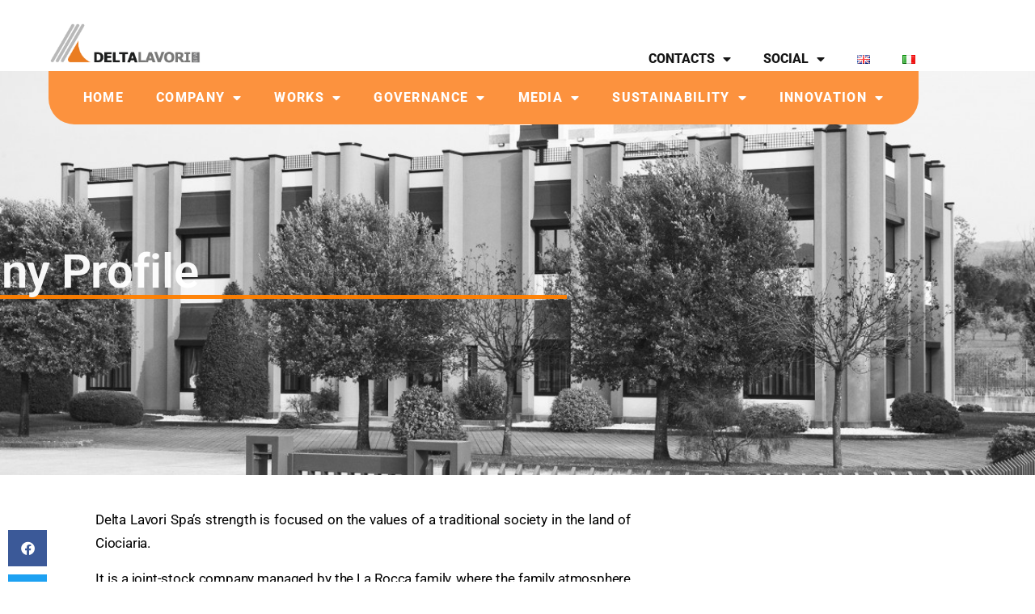

--- FILE ---
content_type: text/html; charset=UTF-8
request_url: https://www.deltalavori.it/en/company-profile/
body_size: 28418
content:
<!DOCTYPE html>
<html lang="it-IT">
<head>
	<meta charset="UTF-8">
	<meta name="viewport" content="width=device-width, initial-scale=1.0, viewport-fit=cover" />		<title>Company Profile &#8211; Delta Lavori SPA</title>
<meta name='robots' content='max-image-preview:large' />
<link rel="alternate" href="https://www.deltalavori.it/en/company-profile/" hreflang="en" />
<link rel="alternate" href="https://www.deltalavori.it/profilo/" hreflang="it" />
<link rel='dns-prefetch' href='//maps.google.com' />
<link rel='dns-prefetch' href='//cdn.jsdelivr.net' />
<link rel='dns-prefetch' href='//fonts.googleapis.com' />
<link rel='dns-prefetch' href='//use.fontawesome.com' />
<link rel='preconnect' href='https://fonts.gstatic.com' crossorigin />
<link rel="alternate" type="application/rss+xml" title="Delta Lavori SPA &raquo; Feed" href="https://www.deltalavori.it/en/feed/" />
<link rel="alternate" type="application/rss+xml" title="Delta Lavori SPA &raquo; Feed dei commenti" href="https://www.deltalavori.it/en/comments/feed/" />
<style id='wp-img-auto-sizes-contain-inline-css' type='text/css'>
img:is([sizes=auto i],[sizes^="auto," i]){contain-intrinsic-size:3000px 1500px}
/*# sourceURL=wp-img-auto-sizes-contain-inline-css */
</style>

<link rel='stylesheet' id='embedpress-css-css' href='https://www.deltalavori.it/wp-content/plugins/embedpress/assets/css/embedpress.css?ver=1767935490' type='text/css' media='all' />
<link rel='stylesheet' id='embedpress-blocks-style-css' href='https://www.deltalavori.it/wp-content/plugins/embedpress/assets/css/blocks.build.css?ver=1767935490' type='text/css' media='all' />
<link rel='stylesheet' id='embedpress-lazy-load-css-css' href='https://www.deltalavori.it/wp-content/plugins/embedpress/assets/css/lazy-load.css?ver=1767935490' type='text/css' media='all' />
<link rel='stylesheet' id='anwp-pg-styles-css' href='https://www.deltalavori.it/wp-content/plugins/anwp-post-grid-for-elementor/public/css/styles.min.css?ver=1.3.3' type='text/css' media='all' />
<style id='wp-emoji-styles-inline-css' type='text/css'>

	img.wp-smiley, img.emoji {
		display: inline !important;
		border: none !important;
		box-shadow: none !important;
		height: 1em !important;
		width: 1em !important;
		margin: 0 0.07em !important;
		vertical-align: -0.1em !important;
		background: none !important;
		padding: 0 !important;
	}
/*# sourceURL=wp-emoji-styles-inline-css */
</style>
<style id='classic-theme-styles-inline-css' type='text/css'>
/*! This file is auto-generated */
.wp-block-button__link{color:#fff;background-color:#32373c;border-radius:9999px;box-shadow:none;text-decoration:none;padding:calc(.667em + 2px) calc(1.333em + 2px);font-size:1.125em}.wp-block-file__button{background:#32373c;color:#fff;text-decoration:none}
/*# sourceURL=/wp-includes/css/classic-themes.min.css */
</style>
<link rel='stylesheet' id='betterdocs-blocks-category-slate-layout-css' href='https://www.deltalavori.it/wp-content/plugins/betterdocs/assets/blocks/category-slate-layout/default.css?ver=4.3.4' type='text/css' media='all' />
<style id='font-awesome-svg-styles-default-inline-css' type='text/css'>
.svg-inline--fa {
  display: inline-block;
  height: 1em;
  overflow: visible;
  vertical-align: -.125em;
}
/*# sourceURL=font-awesome-svg-styles-default-inline-css */
</style>
<link rel='stylesheet' id='font-awesome-svg-styles-css' href='https://www.deltalavori.it/wp-content/uploads/font-awesome/v6.7.2/css/svg-with-js.css' type='text/css' media='all' />
<style id='font-awesome-svg-styles-inline-css' type='text/css'>
   .wp-block-font-awesome-icon svg::before,
   .wp-rich-text-font-awesome-icon svg::before {content: unset;}
/*# sourceURL=font-awesome-svg-styles-inline-css */
</style>
<style id='global-styles-inline-css' type='text/css'>
:root{--wp--preset--aspect-ratio--square: 1;--wp--preset--aspect-ratio--4-3: 4/3;--wp--preset--aspect-ratio--3-4: 3/4;--wp--preset--aspect-ratio--3-2: 3/2;--wp--preset--aspect-ratio--2-3: 2/3;--wp--preset--aspect-ratio--16-9: 16/9;--wp--preset--aspect-ratio--9-16: 9/16;--wp--preset--color--black: #000000;--wp--preset--color--cyan-bluish-gray: #abb8c3;--wp--preset--color--white: #ffffff;--wp--preset--color--pale-pink: #f78da7;--wp--preset--color--vivid-red: #cf2e2e;--wp--preset--color--luminous-vivid-orange: #ff6900;--wp--preset--color--luminous-vivid-amber: #fcb900;--wp--preset--color--light-green-cyan: #7bdcb5;--wp--preset--color--vivid-green-cyan: #00d084;--wp--preset--color--pale-cyan-blue: #8ed1fc;--wp--preset--color--vivid-cyan-blue: #0693e3;--wp--preset--color--vivid-purple: #9b51e0;--wp--preset--gradient--vivid-cyan-blue-to-vivid-purple: linear-gradient(135deg,rgb(6,147,227) 0%,rgb(155,81,224) 100%);--wp--preset--gradient--light-green-cyan-to-vivid-green-cyan: linear-gradient(135deg,rgb(122,220,180) 0%,rgb(0,208,130) 100%);--wp--preset--gradient--luminous-vivid-amber-to-luminous-vivid-orange: linear-gradient(135deg,rgb(252,185,0) 0%,rgb(255,105,0) 100%);--wp--preset--gradient--luminous-vivid-orange-to-vivid-red: linear-gradient(135deg,rgb(255,105,0) 0%,rgb(207,46,46) 100%);--wp--preset--gradient--very-light-gray-to-cyan-bluish-gray: linear-gradient(135deg,rgb(238,238,238) 0%,rgb(169,184,195) 100%);--wp--preset--gradient--cool-to-warm-spectrum: linear-gradient(135deg,rgb(74,234,220) 0%,rgb(151,120,209) 20%,rgb(207,42,186) 40%,rgb(238,44,130) 60%,rgb(251,105,98) 80%,rgb(254,248,76) 100%);--wp--preset--gradient--blush-light-purple: linear-gradient(135deg,rgb(255,206,236) 0%,rgb(152,150,240) 100%);--wp--preset--gradient--blush-bordeaux: linear-gradient(135deg,rgb(254,205,165) 0%,rgb(254,45,45) 50%,rgb(107,0,62) 100%);--wp--preset--gradient--luminous-dusk: linear-gradient(135deg,rgb(255,203,112) 0%,rgb(199,81,192) 50%,rgb(65,88,208) 100%);--wp--preset--gradient--pale-ocean: linear-gradient(135deg,rgb(255,245,203) 0%,rgb(182,227,212) 50%,rgb(51,167,181) 100%);--wp--preset--gradient--electric-grass: linear-gradient(135deg,rgb(202,248,128) 0%,rgb(113,206,126) 100%);--wp--preset--gradient--midnight: linear-gradient(135deg,rgb(2,3,129) 0%,rgb(40,116,252) 100%);--wp--preset--font-size--small: 13px;--wp--preset--font-size--medium: 20px;--wp--preset--font-size--large: 36px;--wp--preset--font-size--x-large: 42px;--wp--preset--font-family--inter: "Inter", sans-serif;--wp--preset--font-family--cardo: Cardo;--wp--preset--spacing--20: 0.44rem;--wp--preset--spacing--30: 0.67rem;--wp--preset--spacing--40: 1rem;--wp--preset--spacing--50: 1.5rem;--wp--preset--spacing--60: 2.25rem;--wp--preset--spacing--70: 3.38rem;--wp--preset--spacing--80: 5.06rem;--wp--preset--shadow--natural: 6px 6px 9px rgba(0, 0, 0, 0.2);--wp--preset--shadow--deep: 12px 12px 50px rgba(0, 0, 0, 0.4);--wp--preset--shadow--sharp: 6px 6px 0px rgba(0, 0, 0, 0.2);--wp--preset--shadow--outlined: 6px 6px 0px -3px rgb(255, 255, 255), 6px 6px rgb(0, 0, 0);--wp--preset--shadow--crisp: 6px 6px 0px rgb(0, 0, 0);}:where(.is-layout-flex){gap: 0.5em;}:where(.is-layout-grid){gap: 0.5em;}body .is-layout-flex{display: flex;}.is-layout-flex{flex-wrap: wrap;align-items: center;}.is-layout-flex > :is(*, div){margin: 0;}body .is-layout-grid{display: grid;}.is-layout-grid > :is(*, div){margin: 0;}:where(.wp-block-columns.is-layout-flex){gap: 2em;}:where(.wp-block-columns.is-layout-grid){gap: 2em;}:where(.wp-block-post-template.is-layout-flex){gap: 1.25em;}:where(.wp-block-post-template.is-layout-grid){gap: 1.25em;}.has-black-color{color: var(--wp--preset--color--black) !important;}.has-cyan-bluish-gray-color{color: var(--wp--preset--color--cyan-bluish-gray) !important;}.has-white-color{color: var(--wp--preset--color--white) !important;}.has-pale-pink-color{color: var(--wp--preset--color--pale-pink) !important;}.has-vivid-red-color{color: var(--wp--preset--color--vivid-red) !important;}.has-luminous-vivid-orange-color{color: var(--wp--preset--color--luminous-vivid-orange) !important;}.has-luminous-vivid-amber-color{color: var(--wp--preset--color--luminous-vivid-amber) !important;}.has-light-green-cyan-color{color: var(--wp--preset--color--light-green-cyan) !important;}.has-vivid-green-cyan-color{color: var(--wp--preset--color--vivid-green-cyan) !important;}.has-pale-cyan-blue-color{color: var(--wp--preset--color--pale-cyan-blue) !important;}.has-vivid-cyan-blue-color{color: var(--wp--preset--color--vivid-cyan-blue) !important;}.has-vivid-purple-color{color: var(--wp--preset--color--vivid-purple) !important;}.has-black-background-color{background-color: var(--wp--preset--color--black) !important;}.has-cyan-bluish-gray-background-color{background-color: var(--wp--preset--color--cyan-bluish-gray) !important;}.has-white-background-color{background-color: var(--wp--preset--color--white) !important;}.has-pale-pink-background-color{background-color: var(--wp--preset--color--pale-pink) !important;}.has-vivid-red-background-color{background-color: var(--wp--preset--color--vivid-red) !important;}.has-luminous-vivid-orange-background-color{background-color: var(--wp--preset--color--luminous-vivid-orange) !important;}.has-luminous-vivid-amber-background-color{background-color: var(--wp--preset--color--luminous-vivid-amber) !important;}.has-light-green-cyan-background-color{background-color: var(--wp--preset--color--light-green-cyan) !important;}.has-vivid-green-cyan-background-color{background-color: var(--wp--preset--color--vivid-green-cyan) !important;}.has-pale-cyan-blue-background-color{background-color: var(--wp--preset--color--pale-cyan-blue) !important;}.has-vivid-cyan-blue-background-color{background-color: var(--wp--preset--color--vivid-cyan-blue) !important;}.has-vivid-purple-background-color{background-color: var(--wp--preset--color--vivid-purple) !important;}.has-black-border-color{border-color: var(--wp--preset--color--black) !important;}.has-cyan-bluish-gray-border-color{border-color: var(--wp--preset--color--cyan-bluish-gray) !important;}.has-white-border-color{border-color: var(--wp--preset--color--white) !important;}.has-pale-pink-border-color{border-color: var(--wp--preset--color--pale-pink) !important;}.has-vivid-red-border-color{border-color: var(--wp--preset--color--vivid-red) !important;}.has-luminous-vivid-orange-border-color{border-color: var(--wp--preset--color--luminous-vivid-orange) !important;}.has-luminous-vivid-amber-border-color{border-color: var(--wp--preset--color--luminous-vivid-amber) !important;}.has-light-green-cyan-border-color{border-color: var(--wp--preset--color--light-green-cyan) !important;}.has-vivid-green-cyan-border-color{border-color: var(--wp--preset--color--vivid-green-cyan) !important;}.has-pale-cyan-blue-border-color{border-color: var(--wp--preset--color--pale-cyan-blue) !important;}.has-vivid-cyan-blue-border-color{border-color: var(--wp--preset--color--vivid-cyan-blue) !important;}.has-vivid-purple-border-color{border-color: var(--wp--preset--color--vivid-purple) !important;}.has-vivid-cyan-blue-to-vivid-purple-gradient-background{background: var(--wp--preset--gradient--vivid-cyan-blue-to-vivid-purple) !important;}.has-light-green-cyan-to-vivid-green-cyan-gradient-background{background: var(--wp--preset--gradient--light-green-cyan-to-vivid-green-cyan) !important;}.has-luminous-vivid-amber-to-luminous-vivid-orange-gradient-background{background: var(--wp--preset--gradient--luminous-vivid-amber-to-luminous-vivid-orange) !important;}.has-luminous-vivid-orange-to-vivid-red-gradient-background{background: var(--wp--preset--gradient--luminous-vivid-orange-to-vivid-red) !important;}.has-very-light-gray-to-cyan-bluish-gray-gradient-background{background: var(--wp--preset--gradient--very-light-gray-to-cyan-bluish-gray) !important;}.has-cool-to-warm-spectrum-gradient-background{background: var(--wp--preset--gradient--cool-to-warm-spectrum) !important;}.has-blush-light-purple-gradient-background{background: var(--wp--preset--gradient--blush-light-purple) !important;}.has-blush-bordeaux-gradient-background{background: var(--wp--preset--gradient--blush-bordeaux) !important;}.has-luminous-dusk-gradient-background{background: var(--wp--preset--gradient--luminous-dusk) !important;}.has-pale-ocean-gradient-background{background: var(--wp--preset--gradient--pale-ocean) !important;}.has-electric-grass-gradient-background{background: var(--wp--preset--gradient--electric-grass) !important;}.has-midnight-gradient-background{background: var(--wp--preset--gradient--midnight) !important;}.has-small-font-size{font-size: var(--wp--preset--font-size--small) !important;}.has-medium-font-size{font-size: var(--wp--preset--font-size--medium) !important;}.has-large-font-size{font-size: var(--wp--preset--font-size--large) !important;}.has-x-large-font-size{font-size: var(--wp--preset--font-size--x-large) !important;}
:where(.wp-block-post-template.is-layout-flex){gap: 1.25em;}:where(.wp-block-post-template.is-layout-grid){gap: 1.25em;}
:where(.wp-block-term-template.is-layout-flex){gap: 1.25em;}:where(.wp-block-term-template.is-layout-grid){gap: 1.25em;}
:where(.wp-block-columns.is-layout-flex){gap: 2em;}:where(.wp-block-columns.is-layout-grid){gap: 2em;}
:root :where(.wp-block-pullquote){font-size: 1.5em;line-height: 1.6;}
/*# sourceURL=global-styles-inline-css */
</style>
<link rel='stylesheet' id='categories-images-styles-css' href='https://www.deltalavori.it/wp-content/plugins/categories-images/assets/css/zci-styles.css?ver=3.3.1' type='text/css' media='all' />
<link rel='stylesheet' id='contact-form-7-css' href='https://www.deltalavori.it/wp-content/plugins/contact-form-7/includes/css/styles.css?ver=6.1.4' type='text/css' media='all' />
<link rel='stylesheet' id='fontawesome-css' href='https://www.deltalavori.it/wp-content/plugins/easyjobs/public/assets/vendor/all.min.css?ver=d4d1164ebe74eca414549097bb6da599' type='text/css' media='all' />
<link rel='stylesheet' id='easyjobsowl-css' href='https://www.deltalavori.it/wp-content/plugins/easyjobs/public/assets/vendor/owl.carousel.min.css?ver=2.6.7' type='text/css' media='all' />
<link rel='stylesheet' id='easyjobs-css' href='https://www.deltalavori.it/wp-content/plugins/easyjobs/public/assets/dist/css/easyjobs-public.min.css?ver=2.6.7' type='text/css' media='all' />
<link rel='stylesheet' id='formcraft-common-css' href='https://www.deltalavori.it/wp-content/plugins/formcraft/dist/formcraft-common.css?ver=3.7.5' type='text/css' media='all' />
<link rel='stylesheet' id='formcraft-form-css' href='https://www.deltalavori.it/wp-content/plugins/formcraft/dist/form.css?ver=3.7.5' type='text/css' media='all' />
<link rel='stylesheet' id='menu-image-css' href='https://www.deltalavori.it/wp-content/plugins/menu-image/includes/css/menu-image.css?ver=3.13' type='text/css' media='all' />
<link rel='stylesheet' id='dashicons-css' href='https://www.deltalavori.it/wp-includes/css/dashicons.min.css?ver=d4d1164ebe74eca414549097bb6da599' type='text/css' media='all' />
<link rel='stylesheet' id='tp_twitter_plugin_css-css' href='https://www.deltalavori.it/wp-content/plugins/recent-tweets-widget/tp_twitter_plugin.css?ver=1.0' type='text/css' media='screen' />
<link rel='stylesheet' id='woocommerce-layout-css' href='https://www.deltalavori.it/wp-content/plugins/woocommerce/assets/css/woocommerce-layout.css?ver=10.4.3' type='text/css' media='all' />
<link rel='stylesheet' id='woocommerce-smallscreen-css' href='https://www.deltalavori.it/wp-content/plugins/woocommerce/assets/css/woocommerce-smallscreen.css?ver=10.4.3' type='text/css' media='only screen and (max-width: 768px)' />
<link rel='stylesheet' id='woocommerce-general-css' href='https://www.deltalavori.it/wp-content/plugins/woocommerce/assets/css/woocommerce.css?ver=10.4.3' type='text/css' media='all' />
<style id='woocommerce-inline-inline-css' type='text/css'>
.woocommerce form .form-row .required { visibility: visible; }
/*# sourceURL=woocommerce-inline-inline-css */
</style>
<link rel='stylesheet' id='wpgmp-frontend-css' href='https://www.deltalavori.it/wp-content/plugins/wp-google-map-gold/assets/css/frontend.min.css?ver=5.8.2' type='text/css' media='all' />
<link rel='stylesheet' id='trp-language-switcher-style-css' href='https://www.deltalavori.it/wp-content/plugins/translatepress-multilingual/assets/css/trp-language-switcher.css?ver=3.0.7' type='text/css' media='all' />
<link rel='stylesheet' id='pxl-date-css-css' href='https://www.deltalavori.it/wp-content/themes/soluris/assets/css/libs/datetimepicker.css?ver=1.0.0' type='text/css' media='all' />
<link rel='stylesheet' id='magnific-popup-css' href='https://www.deltalavori.it/wp-content/themes/soluris/assets/css/libs/magnific-popup.css?ver=1.1.0' type='text/css' media='all' />
<link rel='stylesheet' id='wow-animate-css-css' href='https://www.deltalavori.it/wp-content/themes/soluris/assets/css/libs/animate.min.css?ver=1.1.0' type='text/css' media='all' />
<link rel='stylesheet' id='flaticon_solar-css' href='https://www.deltalavori.it/wp-content/themes/soluris/assets/fonts/flaticon_solar/css/flaticon_solar.css?ver=d4d1164ebe74eca414549097bb6da599' type='text/css' media='all' />
<link rel='stylesheet' id='soluris-css' href='https://www.deltalavori.it/wp-content/themes/soluris/assets/fonts/soluris/css/soluris.css?ver=d4d1164ebe74eca414549097bb6da599' type='text/css' media='all' />
<link rel='stylesheet' id='caseicon-css' href='https://www.deltalavori.it/wp-content/themes/soluris/assets/fonts/caseicon/caseicon.css?ver=d4d1164ebe74eca414549097bb6da599' type='text/css' media='all' />
<link rel='stylesheet' id='pxl-caseicon-css' href='https://www.deltalavori.it/wp-content/themes/soluris/assets/css/caseicon.css?ver=1.0.8' type='text/css' media='all' />
<link rel='stylesheet' id='pxl-grid-css' href='https://www.deltalavori.it/wp-content/themes/soluris/assets/css/grid.css?ver=1.0.8' type='text/css' media='all' />
<link rel='stylesheet' id='pxl-style-css' href='https://www.deltalavori.it/wp-content/themes/soluris/assets/css/style.css?ver=1.0.8' type='text/css' media='all' />
<style id='pxl-style-inline-css' type='text/css'>
:root{--primary-color: #fa6501;--secondary-color: #000000;--regular-color: #000000;--fourth-color: #efb153;--fifth-color: #bf6b2b;--primary-color-rgb: 250,101,1;--secondary-color-rgb: 0,0,0;--regular-color-rgb: 0,0,0;--fourth-color-rgb: 239,177,83;--fifth-color-rgb: 191,107,43;--link-color: #151515;--link-color-hover: #87ab42;--link-color-active: #87ab42;--gradient-color-from: #151515;--gradient-color-to: #87ab42;}
/*# sourceURL=pxl-style-inline-css */
</style>
<link rel='stylesheet' id='pxl-base-css' href='https://www.deltalavori.it/wp-content/themes/soluris/style.css?ver=1.0.8' type='text/css' media='all' />
<link rel='stylesheet' id='pxl-google-fonts-css' href='//fonts.googleapis.com/css2?family=DM+Sans:ital,wght@0,400;0,500;0,700;1,400;1,500;1,700&#038;subset=latin%2Clatin-ext' type='text/css' media='all' />
<link rel='stylesheet' id='font-awesome-official-css' href='https://use.fontawesome.com/releases/v6.7.2/css/all.css' type='text/css' media='all' integrity="sha384-nRgPTkuX86pH8yjPJUAFuASXQSSl2/bBUiNV47vSYpKFxHJhbcrGnmlYpYJMeD7a" crossorigin="anonymous" />
<link rel='stylesheet' id='betterdocs-elementor-editor-css' href='https://www.deltalavori.it/wp-content/plugins/betterdocs/assets/elementor/css/betterdocs-el-edit.css?ver=4.3.4' type='text/css' media='all' />
<link rel='stylesheet' id='elementor-frontend-css' href='https://www.deltalavori.it/wp-content/uploads/elementor/css/custom-frontend.min.css?ver=1768442742' type='text/css' media='all' />
<style id='elementor-frontend-inline-css' type='text/css'>
.elementor-kit-8{--e-global-color-primary:#151515;--e-global-color-secondary:#F6A235;--e-global-color-text:#000000;--e-global-color-accent:#EBBC78;--e-global-color-c3ca568:#1A1819;--e-global-color-86f1d48:#F6A235;--e-global-color-ed35a75:#1F1F1F;--e-global-typography-primary-font-family:"Roboto";--e-global-typography-primary-font-weight:600;--e-global-typography-secondary-font-family:"Roboto Slab";--e-global-typography-secondary-font-weight:400;--e-global-typography-text-font-family:"Roboto";--e-global-typography-text-font-weight:400;--e-global-typography-accent-font-family:"Roboto";--e-global-typography-accent-font-weight:500;}.elementor-kit-8 e-page-transition{background-color:#FFBC7D;}.elementor-section.elementor-section-boxed > .elementor-container{max-width:1200px;}.e-con{--container-max-width:1200px;}.elementor-widget:not(:last-child){margin-block-end:15px;}.elementor-element{--widgets-spacing:15px 15px;--widgets-spacing-row:15px;--widgets-spacing-column:15px;}{}h1.entry-title{display:var(--page-title-display);}@media(max-width:1024px){.elementor-section.elementor-section-boxed > .elementor-container{max-width:1024px;}.e-con{--container-max-width:1024px;}}@media(max-width:575px){.elementor-section.elementor-section-boxed > .elementor-container{max-width:767px;}.e-con{--container-max-width:767px;}}
.elementor-1105 .elementor-element.elementor-element-222474b6{margin-top:40px;margin-bottom:0px;}.elementor-widget-text-editor{font-family:var( --e-global-typography-text-font-family ), Sans-serif;font-weight:var( --e-global-typography-text-font-weight );color:var( --e-global-color-text );}.elementor-widget-text-editor.elementor-drop-cap-view-stacked .elementor-drop-cap{background-color:var( --e-global-color-primary );}.elementor-widget-text-editor.elementor-drop-cap-view-framed .elementor-drop-cap, .elementor-widget-text-editor.elementor-drop-cap-view-default .elementor-drop-cap{color:var( --e-global-color-primary );border-color:var( --e-global-color-primary );}.elementor-1105 .elementor-element.elementor-element-31716a05{text-align:justify;}
.elementor-6953 .elementor-element.elementor-element-439f7ab6{margin-top:1px;margin-bottom:1px;z-index:1552;}.elementor-widget-theme-site-logo .widget-image-caption{color:var( --e-global-color-text );font-family:var( --e-global-typography-text-font-family ), Sans-serif;font-weight:var( --e-global-typography-text-font-weight );}.elementor-6953 .elementor-element.elementor-element-3dce43ab{width:var( --container-widget-width, 100% );max-width:100%;--container-widget-width:100%;--container-widget-flex-grow:0;}.elementor-6953 .elementor-element.elementor-element-3dce43ab > .elementor-widget-container{margin:14px 14px 14px 8px;padding:0px 0px 0px 0px;}.elementor-bc-flex-widget .elementor-6953 .elementor-element.elementor-element-6202da42.elementor-column .elementor-widget-wrap{align-items:flex-end;}.elementor-6953 .elementor-element.elementor-element-6202da42.elementor-column.elementor-element[data-element_type="column"] > .elementor-widget-wrap.elementor-element-populated{align-content:flex-end;align-items:flex-end;}.elementor-widget-nav-menu .elementor-nav-menu .elementor-item{font-family:var( --e-global-typography-primary-font-family ), Sans-serif;font-weight:var( --e-global-typography-primary-font-weight );}.elementor-widget-nav-menu .elementor-nav-menu--main .elementor-item{color:var( --e-global-color-text );fill:var( --e-global-color-text );}.elementor-widget-nav-menu .elementor-nav-menu--main .elementor-item:hover,
					.elementor-widget-nav-menu .elementor-nav-menu--main .elementor-item.elementor-item-active,
					.elementor-widget-nav-menu .elementor-nav-menu--main .elementor-item.highlighted,
					.elementor-widget-nav-menu .elementor-nav-menu--main .elementor-item:focus{color:var( --e-global-color-accent );fill:var( --e-global-color-accent );}.elementor-widget-nav-menu .elementor-nav-menu--main:not(.e--pointer-framed) .elementor-item:before,
					.elementor-widget-nav-menu .elementor-nav-menu--main:not(.e--pointer-framed) .elementor-item:after{background-color:var( --e-global-color-accent );}.elementor-widget-nav-menu .e--pointer-framed .elementor-item:before,
					.elementor-widget-nav-menu .e--pointer-framed .elementor-item:after{border-color:var( --e-global-color-accent );}.elementor-widget-nav-menu{--e-nav-menu-divider-color:var( --e-global-color-text );}.elementor-widget-nav-menu .elementor-nav-menu--dropdown .elementor-item, .elementor-widget-nav-menu .elementor-nav-menu--dropdown  .elementor-sub-item{font-family:var( --e-global-typography-accent-font-family ), Sans-serif;font-weight:var( --e-global-typography-accent-font-weight );}.elementor-6953 .elementor-element.elementor-element-5bac756f .elementor-nav-menu .elementor-item{font-family:"Roboto", Sans-serif;font-weight:800;}.elementor-6953 .elementor-element.elementor-element-5bac756f .elementor-nav-menu--main .elementor-item{color:var( --e-global-color-primary );fill:var( --e-global-color-primary );}.elementor-6953 .elementor-element.elementor-element-5bac756f .elementor-nav-menu--main .elementor-item:hover,
					.elementor-6953 .elementor-element.elementor-element-5bac756f .elementor-nav-menu--main .elementor-item.elementor-item-active,
					.elementor-6953 .elementor-element.elementor-element-5bac756f .elementor-nav-menu--main .elementor-item.highlighted,
					.elementor-6953 .elementor-element.elementor-element-5bac756f .elementor-nav-menu--main .elementor-item:focus{color:#DF9502;fill:#DF9502;}.elementor-6953 .elementor-element.elementor-element-639926ff > .elementor-background-overlay{opacity:0.5;transition:background 0.3s, border-radius 0.3s, opacity 0.3s;}.elementor-6953 .elementor-element.elementor-element-639926ff{transition:background 0.3s, border 0.3s, border-radius 0.3s, box-shadow 0.3s;margin-top:-19px;margin-bottom:-17px;padding:15px 0px -14px 0px;z-index:31;}.elementor-6953 .elementor-element.elementor-element-425fed6b:not(.elementor-motion-effects-element-type-background) > .elementor-widget-wrap, .elementor-6953 .elementor-element.elementor-element-425fed6b > .elementor-widget-wrap > .elementor-motion-effects-container > .elementor-motion-effects-layer{background-color:#FC923E;}.elementor-6953 .elementor-element.elementor-element-425fed6b > .elementor-element-populated >  .elementor-background-overlay{background-color:#FC6600;opacity:0.5;}.elementor-6953 .elementor-element.elementor-element-425fed6b.elementor-column > .elementor-widget-wrap{justify-content:center;}.elementor-6953 .elementor-element.elementor-element-425fed6b > .elementor-element-populated > .elementor-background-overlay{mix-blend-mode:overlay;transition:background 0.3s, border-radius 0.3s, opacity 0.3s;}.elementor-6953 .elementor-element.elementor-element-425fed6b > .elementor-element-populated{border-style:none;transition:background 0.3s, border 0.3s, border-radius 0.3s, box-shadow 0.3s;}.elementor-6953 .elementor-element.elementor-element-425fed6b > .elementor-element-populated, .elementor-6953 .elementor-element.elementor-element-425fed6b > .elementor-element-populated > .elementor-background-overlay, .elementor-6953 .elementor-element.elementor-element-425fed6b > .elementor-background-slideshow{border-radius:0em 0em 2em 2em;}.elementor-6953 .elementor-element.elementor-element-6cddeb8a .elementor-menu-toggle{margin:0 auto;}.elementor-6953 .elementor-element.elementor-element-6cddeb8a .elementor-nav-menu .elementor-item{font-family:"Roboto", Sans-serif;font-weight:800;text-transform:uppercase;letter-spacing:1.3px;}.elementor-6953 .elementor-element.elementor-element-6cddeb8a .elementor-nav-menu--main .elementor-item{color:#FFFFFF;fill:#FFFFFF;}.elementor-6953 .elementor-element.elementor-element-6cddeb8a .elementor-nav-menu--main .elementor-item:hover,
					.elementor-6953 .elementor-element.elementor-element-6cddeb8a .elementor-nav-menu--main .elementor-item.elementor-item-active,
					.elementor-6953 .elementor-element.elementor-element-6cddeb8a .elementor-nav-menu--main .elementor-item.highlighted,
					.elementor-6953 .elementor-element.elementor-element-6cddeb8a .elementor-nav-menu--main .elementor-item:focus{color:#FFFFFF;fill:#FFFFFF;}.elementor-6953 .elementor-element.elementor-element-6cddeb8a .elementor-nav-menu--main:not(.e--pointer-framed) .elementor-item:before,
					.elementor-6953 .elementor-element.elementor-element-6cddeb8a .elementor-nav-menu--main:not(.e--pointer-framed) .elementor-item:after{background-color:#FFFFFF;}.elementor-6953 .elementor-element.elementor-element-6cddeb8a .e--pointer-framed .elementor-item:before,
					.elementor-6953 .elementor-element.elementor-element-6cddeb8a .e--pointer-framed .elementor-item:after{border-color:#FFFFFF;}.elementor-6953 .elementor-element.elementor-element-1546b6e9 .elementor-menu-toggle{margin:0 auto;}.elementor-theme-builder-content-area{height:400px;}.elementor-location-header:before, .elementor-location-footer:before{content:"";display:table;clear:both;}@media(max-width:1200px){.elementor-6953 .elementor-element.elementor-element-3dce43ab{width:var( --container-widget-width, 169.688px );max-width:169.688px;--container-widget-width:169.688px;--container-widget-flex-grow:0;}.elementor-6953 .elementor-element.elementor-element-5bac756f{width:var( --container-widget-width, 332.021px );max-width:332.021px;--container-widget-width:332.021px;--container-widget-flex-grow:0;}.elementor-6953 .elementor-element.elementor-element-6cddeb8a{width:var( --container-widget-width, 980.688px );max-width:980.688px;--container-widget-width:980.688px;--container-widget-flex-grow:0;}}@media(min-width:576px){.elementor-6953 .elementor-element.elementor-element-1eae14bf{width:3.579%;}.elementor-6953 .elementor-element.elementor-element-41a4a86c{width:19.222%;}.elementor-6953 .elementor-element.elementor-element-230d31af{width:36.993%;}.elementor-6953 .elementor-element.elementor-element-5b79c81c{width:4.513%;}.elementor-6953 .elementor-element.elementor-element-6202da42{width:35.693%;}.elementor-6953 .elementor-element.elementor-element-70e5a627{width:5%;}.elementor-6953 .elementor-element.elementor-element-425fed6b{width:89.666%;}.elementor-6953 .elementor-element.elementor-element-13624920{width:5%;}}@media(max-width:575px){.elementor-6953 .elementor-element.elementor-element-41a4a86c.elementor-column > .elementor-widget-wrap{justify-content:center;}.elementor-6953 .elementor-element.elementor-element-3dce43ab{text-align:center;}.elementor-6953 .elementor-element.elementor-element-6c93c280 img{width:53%;}}
.elementor-5236 .elementor-element.elementor-element-6e1d560a:not(.elementor-motion-effects-element-type-background), .elementor-5236 .elementor-element.elementor-element-6e1d560a > .elementor-motion-effects-container > .elementor-motion-effects-layer{background-image:url("https://www.deltalavori.it/wp-content/uploads/2025/01/GetPaidStock.com-629db0e5082d7.jpg");background-position:center center;background-repeat:no-repeat;background-size:cover;}.elementor-5236 .elementor-element.elementor-element-6e1d560a > .elementor-background-overlay{background-color:transparent;background-image:linear-gradient(180deg, #6D4602B3 12%, #000000 82%);opacity:0.9;mix-blend-mode:darken;transition:background 0.3s, border-radius 0.3s, opacity 0.3s;}.elementor-5236 .elementor-element.elementor-element-6e1d560a{transition:background 0.3s, border 0.3s, border-radius 0.3s, box-shadow 0.3s;padding:90px 90px 90px 90px;}.elementor-5236 .elementor-element.elementor-element-ea10b5c > .elementor-element-populated{margin:0px 80px 0px 0px;--e-column-margin-right:80px;--e-column-margin-left:0px;}.elementor-widget-text-editor{font-family:var( --e-global-typography-text-font-family ), Sans-serif;font-weight:var( --e-global-typography-text-font-weight );color:var( --e-global-color-text );}.elementor-widget-text-editor.elementor-drop-cap-view-stacked .elementor-drop-cap{background-color:var( --e-global-color-primary );}.elementor-widget-text-editor.elementor-drop-cap-view-framed .elementor-drop-cap, .elementor-widget-text-editor.elementor-drop-cap-view-default .elementor-drop-cap{color:var( --e-global-color-primary );border-color:var( --e-global-color-primary );}.elementor-5236 .elementor-element.elementor-element-120684e0{column-gap:0px;font-family:"Helvetica", Sans-serif;font-size:14px;font-weight:700;letter-spacing:1.3px;color:#FFFFFF;}.elementor-5236 .elementor-element.elementor-element-3dd1429 > .elementor-widget-container{margin:-14px 0px 0px 0px;}.elementor-5236 .elementor-element.elementor-element-3dd1429{font-family:"Helvetica", Sans-serif;font-size:14px;font-weight:400;letter-spacing:0.8px;color:#FFFFFF;}.elementor-bc-flex-widget .elementor-5236 .elementor-element.elementor-element-369d2f84.elementor-column .elementor-widget-wrap{align-items:flex-start;}.elementor-5236 .elementor-element.elementor-element-369d2f84.elementor-column.elementor-element[data-element_type="column"] > .elementor-widget-wrap.elementor-element-populated{align-content:flex-start;align-items:flex-start;}.elementor-bc-flex-widget .elementor-5236 .elementor-element.elementor-element-294bdb51.elementor-column .elementor-widget-wrap{align-items:flex-start;}.elementor-5236 .elementor-element.elementor-element-294bdb51.elementor-column.elementor-element[data-element_type="column"] > .elementor-widget-wrap.elementor-element-populated{align-content:flex-start;align-items:flex-start;}.elementor-5236 .elementor-element.elementor-element-7c1fb0d{--spacer-size:15px;}.elementor-widget-heading .elementor-heading-title{font-family:var( --e-global-typography-primary-font-family ), Sans-serif;font-weight:var( --e-global-typography-primary-font-weight );color:var( --e-global-color-primary );}.elementor-5236 .elementor-element.elementor-element-0209e50 > .elementor-widget-container{margin:6px 6px 6px 6px;border-style:solid;border-width:0px 0px 2px 0px;border-color:#FFFFFF;border-radius:0px 0px 0px 0px;}.elementor-5236 .elementor-element.elementor-element-0209e50 .elementor-heading-title{font-family:"Roboto", Sans-serif;font-size:16px;font-weight:400;text-transform:uppercase;font-style:italic;color:#FFFEFE;}.elementor-5236 .elementor-element.elementor-element-f2ee04e .elementor-heading-title{font-family:"Roboto", Sans-serif;font-size:21px;font-weight:500;text-transform:uppercase;color:#FFFFFF;}.elementor-5236 .elementor-element.elementor-element-f2ee04e .elementor-heading-title a:hover, .elementor-5236 .elementor-element.elementor-element-f2ee04e .elementor-heading-title a:focus{color:#C8C8C8;}.elementor-bc-flex-widget .elementor-5236 .elementor-element.elementor-element-2a79bd3e.elementor-column .elementor-widget-wrap{align-items:flex-start;}.elementor-5236 .elementor-element.elementor-element-2a79bd3e.elementor-column.elementor-element[data-element_type="column"] > .elementor-widget-wrap.elementor-element-populated{align-content:flex-start;align-items:flex-start;}.elementor-5236 .elementor-element.elementor-element-3ef686c9{--grid-template-columns:repeat(0, auto);--icon-size:15px;--grid-column-gap:9px;--grid-row-gap:0px;}.elementor-5236 .elementor-element.elementor-element-3ef686c9 .elementor-widget-container{text-align:left;}.elementor-5236 .elementor-element.elementor-element-3ef686c9 > .elementor-widget-container{padding:20px 0px 0px 0px;}.elementor-5236 .elementor-element.elementor-element-3ef686c9 .elementor-social-icon{background-color:rgba(255,255,255,0.21);--icon-padding:0.6em;}.elementor-5236 .elementor-element.elementor-element-3ef686c9 .elementor-social-icon i{color:#ffffff;}.elementor-5236 .elementor-element.elementor-element-3ef686c9 .elementor-social-icon svg{fill:#ffffff;}.elementor-5236 .elementor-element.elementor-element-3ef686c9 .elementor-social-icon:hover{background-color:#ffffff;}.elementor-5236 .elementor-element.elementor-element-3ef686c9 .elementor-social-icon:hover i{color:#001c38;}.elementor-5236 .elementor-element.elementor-element-3ef686c9 .elementor-social-icon:hover svg{fill:#001c38;}.elementor-5236 .elementor-element.elementor-element-37dabf0{--spacer-size:40px;}.elementor-5236 .elementor-element.elementor-element-61d9e43b > .elementor-container > .elementor-column > .elementor-widget-wrap{align-content:center;align-items:center;}.elementor-5236 .elementor-element.elementor-element-61d9e43b:not(.elementor-motion-effects-element-type-background), .elementor-5236 .elementor-element.elementor-element-61d9e43b > .elementor-motion-effects-container > .elementor-motion-effects-layer{background-color:#000000;}.elementor-5236 .elementor-element.elementor-element-61d9e43b > .elementor-container{min-height:50px;}.elementor-5236 .elementor-element.elementor-element-61d9e43b{border-style:solid;border-width:1px 0px 0px 0px;border-color:rgba(255,255,255,0.19);transition:background 0.3s, border 0.3s, border-radius 0.3s, box-shadow 0.3s;}.elementor-5236 .elementor-element.elementor-element-61d9e43b > .elementor-background-overlay{transition:background 0.3s, border-radius 0.3s, opacity 0.3s;}.elementor-5236 .elementor-element.elementor-element-5bb546fc{text-align:start;}.elementor-5236 .elementor-element.elementor-element-5bb546fc .elementor-heading-title{font-size:12px;font-weight:300;color:#adadad;}.elementor-5236 .elementor-element.elementor-element-12fc9bf6{text-align:end;}.elementor-5236 .elementor-element.elementor-element-12fc9bf6 .elementor-heading-title{font-size:12px;font-weight:300;color:#adadad;}.elementor-theme-builder-content-area{height:400px;}.elementor-location-header:before, .elementor-location-footer:before{content:"";display:table;clear:both;}@media(max-width:1024px){.elementor-5236 .elementor-element.elementor-element-6e1d560a{padding:50px 20px 50px 20px;}.elementor-5236 .elementor-element.elementor-element-ea10b5c > .elementor-element-populated{margin:0% 15% 0% 0%;--e-column-margin-right:15%;--e-column-margin-left:0%;}.elementor-5236 .elementor-element.elementor-element-2a79bd3e > .elementor-element-populated{margin:0px 0px 0px 0px;--e-column-margin-right:0px;--e-column-margin-left:0px;}.elementor-5236 .elementor-element.elementor-element-3ef686c9{--icon-size:10px;}.elementor-5236 .elementor-element.elementor-element-61d9e43b{padding:10px 20px 10px 20px;}}@media(max-width:575px){.elementor-5236 .elementor-element.elementor-element-6e1d560a{padding:35px 20px 35px 20px;}.elementor-5236 .elementor-element.elementor-element-ea10b5c > .elementor-element-populated{margin:0px 0px 50px 0px;--e-column-margin-right:0px;--e-column-margin-left:0px;padding:0px 0px 0px 0px;}.elementor-5236 .elementor-element.elementor-element-120684e0{text-align:start;}.elementor-5236 .elementor-element.elementor-element-3dd1429{text-align:start;}.elementor-5236 .elementor-element.elementor-element-369d2f84{width:33%;}.elementor-5236 .elementor-element.elementor-element-369d2f84 > .elementor-element-populated{padding:0px 0px 0px 0px;}.elementor-5236 .elementor-element.elementor-element-294bdb51{width:33%;}.elementor-5236 .elementor-element.elementor-element-294bdb51 > .elementor-element-populated{padding:0px 0px 0px 0px;}.elementor-5236 .elementor-element.elementor-element-2a79bd3e{width:33%;}.elementor-5236 .elementor-element.elementor-element-2a79bd3e > .elementor-element-populated{padding:0px 0px 0px 0px;}.elementor-5236 .elementor-element.elementor-element-3ef686c9 .elementor-widget-container{text-align:left;}.elementor-5236 .elementor-element.elementor-element-61d9e43b{padding:30px 20px 20px 20px;}.elementor-5236 .elementor-element.elementor-element-789f3a06 > .elementor-element-populated{margin:0px 0px 0px 0px;--e-column-margin-right:0px;--e-column-margin-left:0px;padding:0px 0px 0px 0px;}.elementor-5236 .elementor-element.elementor-element-5bb546fc{text-align:center;}.elementor-5236 .elementor-element.elementor-element-12fc9bf6{text-align:center;}}@media(min-width:576px){.elementor-5236 .elementor-element.elementor-element-ea10b5c{width:33.583%;}.elementor-5236 .elementor-element.elementor-element-369d2f84{width:19.25%;}.elementor-5236 .elementor-element.elementor-element-294bdb51{width:27.167%;}.elementor-5236 .elementor-element.elementor-element-2a79bd3e{width:20%;}.elementor-5236 .elementor-element.elementor-element-789f3a06{width:73.833%;}.elementor-5236 .elementor-element.elementor-element-10e91590{width:26.126%;}}@media(max-width:1024px) and (min-width:576px){.elementor-5236 .elementor-element.elementor-element-ea10b5c{width:35%;}.elementor-5236 .elementor-element.elementor-element-369d2f84{width:20%;}.elementor-5236 .elementor-element.elementor-element-294bdb51{width:20%;}.elementor-5236 .elementor-element.elementor-element-2a79bd3e{width:20%;}}@media(min-width:1367px){.elementor-5236 .elementor-element.elementor-element-6e1d560a:not(.elementor-motion-effects-element-type-background), .elementor-5236 .elementor-element.elementor-element-6e1d560a > .elementor-motion-effects-container > .elementor-motion-effects-layer{background-attachment:fixed;}}
.elementor-6311 .elementor-element.elementor-element-49ee71e8 > .elementor-background-overlay{background-color:transparent;background-image:linear-gradient(180deg, #000000 0%, rgba(0,0,0,0.5) 100%);opacity:0.5;transition:background 0.3s, border-radius 0.3s, opacity 0.3s;}.elementor-6311 .elementor-element.elementor-element-49ee71e8 > .elementor-container{max-width:700px;min-height:500px;}.elementor-6311 .elementor-element.elementor-element-49ee71e8:not(.elementor-motion-effects-element-type-background), .elementor-6311 .elementor-element.elementor-element-49ee71e8 > .elementor-motion-effects-container > .elementor-motion-effects-layer{background-position:center center;background-repeat:no-repeat;background-size:cover;}.elementor-6311 .elementor-element.elementor-element-49ee71e8{transition:background 0.3s, border 0.3s, border-radius 0.3s, box-shadow 0.3s;margin-top:-66px;margin-bottom:-66px;}.elementor-widget-theme-post-title .elementor-heading-title{font-family:var( --e-global-typography-primary-font-family ), Sans-serif;font-weight:var( --e-global-typography-primary-font-weight );color:var( --e-global-color-primary );}.elementor-6311 .elementor-element.elementor-element-7703a8b > .elementor-widget-container{margin:-1px -11px -1px -192px;border-style:solid;border-width:0px 0px 5px 0px;border-color:#FF7F00;border-radius:0px 0px 0px 0px;}.elementor-6311 .elementor-element.elementor-element-7703a8b{text-align:start;}.elementor-6311 .elementor-element.elementor-element-7703a8b .elementor-heading-title{font-size:58px;font-weight:600;text-transform:capitalize;letter-spacing:-0.3px;color:#ffffff;}.elementor-widget-nav-menu .elementor-nav-menu .elementor-item{font-family:var( --e-global-typography-primary-font-family ), Sans-serif;font-weight:var( --e-global-typography-primary-font-weight );}.elementor-widget-nav-menu .elementor-nav-menu--main .elementor-item{color:var( --e-global-color-text );fill:var( --e-global-color-text );}.elementor-widget-nav-menu .elementor-nav-menu--main .elementor-item:hover,
					.elementor-widget-nav-menu .elementor-nav-menu--main .elementor-item.elementor-item-active,
					.elementor-widget-nav-menu .elementor-nav-menu--main .elementor-item.highlighted,
					.elementor-widget-nav-menu .elementor-nav-menu--main .elementor-item:focus{color:var( --e-global-color-accent );fill:var( --e-global-color-accent );}.elementor-widget-nav-menu .elementor-nav-menu--main:not(.e--pointer-framed) .elementor-item:before,
					.elementor-widget-nav-menu .elementor-nav-menu--main:not(.e--pointer-framed) .elementor-item:after{background-color:var( --e-global-color-accent );}.elementor-widget-nav-menu .e--pointer-framed .elementor-item:before,
					.elementor-widget-nav-menu .e--pointer-framed .elementor-item:after{border-color:var( --e-global-color-accent );}.elementor-widget-nav-menu{--e-nav-menu-divider-color:var( --e-global-color-text );}.elementor-widget-nav-menu .elementor-nav-menu--dropdown .elementor-item, .elementor-widget-nav-menu .elementor-nav-menu--dropdown  .elementor-sub-item{font-family:var( --e-global-typography-accent-font-family ), Sans-serif;font-weight:var( --e-global-typography-accent-font-weight );}.elementor-6311 .elementor-element.elementor-element-d1ae876 .elementor-menu-toggle{margin:0 auto;}.elementor-6311 .elementor-element.elementor-element-74f8a6ac > .elementor-container{max-width:800px;}.elementor-6311 .elementor-element.elementor-element-74f8a6ac{margin-top:47px;margin-bottom:47px;}.elementor-6311 .elementor-element.elementor-element-54cf8c66 > .elementor-widget-container{margin:77px 0px 0px 0px;}.elementor-6311 .elementor-element.elementor-element-54cf8c66{--grid-side-margin:10px;--grid-column-gap:10px;--grid-row-gap:10px;--grid-bottom-margin:10px;}.elementor-6311 .elementor-element.elementor-element-6468eae7 > .elementor-element-populated{margin:0px 0px 0px 30px;--e-column-margin-right:0px;--e-column-margin-left:30px;}.elementor-widget-theme-post-content{color:var( --e-global-color-text );font-family:var( --e-global-typography-text-font-family ), Sans-serif;font-weight:var( --e-global-typography-text-font-weight );}.elementor-6311 .elementor-element.elementor-element-2b6a1b4e{color:#444444;font-family:"Merriweather", Sans-serif;line-height:2em;}.elementor-6311 .elementor-element.elementor-element-46d9cb8c > .elementor-container{max-width:800px;}.elementor-6311 .elementor-element.elementor-element-46d9cb8c{margin-top:0px;margin-bottom:30px;}.elementor-widget-post-navigation span.post-navigation__prev--label{color:var( --e-global-color-text );}.elementor-widget-post-navigation span.post-navigation__next--label{color:var( --e-global-color-text );}.elementor-widget-post-navigation span.post-navigation__prev--label, .elementor-widget-post-navigation span.post-navigation__next--label{font-family:var( --e-global-typography-secondary-font-family ), Sans-serif;font-weight:var( --e-global-typography-secondary-font-weight );}.elementor-widget-post-navigation span.post-navigation__prev--title, .elementor-widget-post-navigation span.post-navigation__next--title{color:var( --e-global-color-secondary );font-family:var( --e-global-typography-secondary-font-family ), Sans-serif;font-weight:var( --e-global-typography-secondary-font-weight );}.elementor-6311 .elementor-element.elementor-element-f21d409 span.post-navigation__prev--label, .elementor-6311 .elementor-element.elementor-element-f21d409 span.post-navigation__next--label{font-family:"Roboto Slab", Sans-serif;font-weight:500;}.elementor-6311 .elementor-element.elementor-element-f21d409 span.post-navigation__prev--title, .elementor-6311 .elementor-element.elementor-element-f21d409 span.post-navigation__next--title{color:#E07F00;font-family:"Roboto Slab", Sans-serif;font-size:13px;font-weight:900;}body.elementor-page-6311:not(.elementor-motion-effects-element-type-background), body.elementor-page-6311 > .elementor-motion-effects-container > .elementor-motion-effects-layer{background-color:#ffffff;}@media(min-width:576px){.elementor-6311 .elementor-element.elementor-element-16d47b8e{width:8.5%;}.elementor-6311 .elementor-element.elementor-element-6468eae7{width:91.5%;}}@media(max-width:1024px){.elementor-6311 .elementor-element.elementor-element-49ee71e8 > .elementor-container{min-height:321px;}.elementor-6311 .elementor-element.elementor-element-7703a8b > .elementor-widget-container{margin:0px 0px 0px 0px;} .elementor-6311 .elementor-element.elementor-element-54cf8c66{--grid-side-margin:10px;--grid-column-gap:10px;--grid-row-gap:10px;--grid-bottom-margin:10px;}}@media(max-width:767px){.elementor-6311 .elementor-element.elementor-element-7703a8b > .elementor-widget-container{margin:13px 13px 13px 13px;}.elementor-6311 .elementor-element.elementor-element-7703a8b{text-align:start;}.elementor-6311 .elementor-element.elementor-element-7703a8b .elementor-heading-title{font-size:50px;}}@media(max-width:575px){.elementor-6311 .elementor-element.elementor-element-49ee71e8 > .elementor-container{min-height:299px;}.elementor-6311 .elementor-element.elementor-element-7703a8b > .elementor-widget-container{margin:3px 3px 3px 3px;padding:-9px -9px -9px -9px;}.elementor-6311 .elementor-element.elementor-element-7703a8b .elementor-heading-title{font-size:39px;}.elementor-6311 .elementor-element.elementor-element-c995454{margin-top:31px;margin-bottom:-51px;} .elementor-6311 .elementor-element.elementor-element-54cf8c66{--grid-side-margin:10px;--grid-column-gap:10px;--grid-row-gap:10px;--grid-bottom-margin:10px;}.elementor-6311 .elementor-element.elementor-element-2b6a1b4e > .elementor-widget-container{margin:0px -12px 0px -31px;}.elementor-6311 .elementor-element.elementor-element-2b6a1b4e{text-align:justify;}}
.elementor-6311 .elementor-element.elementor-element-49ee71e8:not(.elementor-motion-effects-element-type-background), .elementor-6311 .elementor-element.elementor-element-49ee71e8 > .elementor-motion-effects-container > .elementor-motion-effects-layer{background-image:url("https://www.deltalavori.it/wp-content/uploads/2025/02/profilo_aziendale-eng.jpg");}
/*# sourceURL=elementor-frontend-inline-css */
</style>
<link rel='stylesheet' id='widget-image-css' href='https://www.deltalavori.it/wp-content/plugins/elementor/assets/css/widget-image.min.css?ver=3.34.1' type='text/css' media='all' />
<link rel='stylesheet' id='widget-nav-menu-css' href='https://www.deltalavori.it/wp-content/uploads/elementor/css/custom-pro-widget-nav-menu.min.css?ver=1768442742' type='text/css' media='all' />
<link rel='stylesheet' id='e-motion-fx-css' href='https://www.deltalavori.it/wp-content/plugins/elementor-pro/assets/css/modules/motion-fx.min.css?ver=3.34.0' type='text/css' media='all' />
<link rel='stylesheet' id='e-shapes-css' href='https://www.deltalavori.it/wp-content/plugins/elementor/assets/css/conditionals/shapes.min.css?ver=3.34.1' type='text/css' media='all' />
<link rel='stylesheet' id='widget-spacer-css' href='https://www.deltalavori.it/wp-content/plugins/elementor/assets/css/widget-spacer.min.css?ver=3.34.1' type='text/css' media='all' />
<link rel='stylesheet' id='widget-heading-css' href='https://www.deltalavori.it/wp-content/plugins/elementor/assets/css/widget-heading.min.css?ver=3.34.1' type='text/css' media='all' />
<link rel='stylesheet' id='widget-social-icons-css' href='https://www.deltalavori.it/wp-content/plugins/elementor/assets/css/widget-social-icons.min.css?ver=3.34.1' type='text/css' media='all' />
<link rel='stylesheet' id='e-apple-webkit-css' href='https://www.deltalavori.it/wp-content/uploads/elementor/css/custom-apple-webkit.min.css?ver=1768442742' type='text/css' media='all' />
<link rel='stylesheet' id='e-animation-slideInLeft-css' href='https://www.deltalavori.it/wp-content/plugins/elementor/assets/lib/animations/styles/slideInLeft.min.css?ver=3.34.1' type='text/css' media='all' />
<link rel='stylesheet' id='widget-share-buttons-css' href='https://www.deltalavori.it/wp-content/plugins/elementor-pro/assets/css/widget-share-buttons.min.css?ver=3.34.0' type='text/css' media='all' />
<link rel='stylesheet' id='elementor-icons-shared-0-css' href='https://www.deltalavori.it/wp-content/plugins/elementor/assets/lib/font-awesome/css/fontawesome.min.css?ver=5.15.3' type='text/css' media='all' />
<link rel='stylesheet' id='elementor-icons-fa-solid-css' href='https://www.deltalavori.it/wp-content/plugins/elementor/assets/lib/font-awesome/css/solid.min.css?ver=5.15.3' type='text/css' media='all' />
<link rel='stylesheet' id='elementor-icons-fa-brands-css' href='https://www.deltalavori.it/wp-content/plugins/elementor/assets/lib/font-awesome/css/brands.min.css?ver=5.15.3' type='text/css' media='all' />
<link rel='stylesheet' id='widget-social-css' href='https://www.deltalavori.it/wp-content/plugins/elementor-pro/assets/css/widget-social.min.css?ver=3.34.0' type='text/css' media='all' />
<link rel='stylesheet' id='widget-post-navigation-css' href='https://www.deltalavori.it/wp-content/plugins/elementor-pro/assets/css/widget-post-navigation.min.css?ver=3.34.0' type='text/css' media='all' />
<link rel='stylesheet' id='elementor-icons-css' href='https://www.deltalavori.it/wp-content/plugins/elementor/assets/lib/eicons/css/elementor-icons.min.css?ver=5.45.0' type='text/css' media='all' />
<link rel='stylesheet' id='wb-slick-library-css' href='https://www.deltalavori.it/wp-content/plugins/post-carousel-slider-for-elementor//assets/vendors/slick/slick.css?ver=1.0.0' type='text/css' media='all' />
<link rel='stylesheet' id='wb-slick-theme-css' href='https://www.deltalavori.it/wp-content/plugins/post-carousel-slider-for-elementor//assets/vendors/slick/slick-theme.css?ver=1.0.0' type='text/css' media='all' />
<link rel='stylesheet' id='wb-ps-style-css' href='https://www.deltalavori.it/wp-content/plugins/post-carousel-slider-for-elementor//assets/css/style.css?ver=1.0.0' type='text/css' media='all' />
<link rel='stylesheet' id='graphina_chart-css-css' href='https://www.deltalavori.it/wp-content/plugins/graphina-elementor-charts-and-graphs/assets/css/graphina-chart.css?ver=3.1.9' type='text/css' media='all' />
<link rel='stylesheet' id='slb_core-css' href='https://www.deltalavori.it/wp-content/plugins/simple-lightbox/client/css/app.css?ver=2.9.4' type='text/css' media='all' />
<link rel='stylesheet' id='uacf7-frontend-style-css' href='https://www.deltalavori.it/wp-content/plugins/ultimate-addons-for-contact-form-7/assets/css/uacf7-frontend.css?ver=d4d1164ebe74eca414549097bb6da599' type='text/css' media='all' />
<link rel='stylesheet' id='uacf7-form-style-css' href='https://www.deltalavori.it/wp-content/plugins/ultimate-addons-for-contact-form-7/assets/css/form-style.css?ver=d4d1164ebe74eca414549097bb6da599' type='text/css' media='all' />
<link rel='stylesheet' id='eael-general-css' href='https://www.deltalavori.it/wp-content/plugins/essential-addons-for-elementor-lite/assets/front-end/css/view/general.min.css?ver=6.5.7' type='text/css' media='all' />
<link rel="preload" as="style" href="https://fonts.googleapis.com/css?family=Roboto:100,200,300,400,500,600,700,800,900,100italic,200italic,300italic,400italic,500italic,600italic,700italic,800italic,900italic&#038;display=swap&#038;ver=1739479023" /><link rel="stylesheet" href="https://fonts.googleapis.com/css?family=Roboto:100,200,300,400,500,600,700,800,900,100italic,200italic,300italic,400italic,500italic,600italic,700italic,800italic,900italic&#038;display=swap&#038;ver=1739479023" media="print" onload="this.media='all'"><noscript><link rel="stylesheet" href="https://fonts.googleapis.com/css?family=Roboto:100,200,300,400,500,600,700,800,900,100italic,200italic,300italic,400italic,500italic,600italic,700italic,800italic,900italic&#038;display=swap&#038;ver=1739479023" /></noscript><link rel='stylesheet' id='font-awesome-official-v4shim-css' href='https://use.fontawesome.com/releases/v6.7.2/css/v4-shims.css' type='text/css' media='all' integrity="sha384-npPMK6zwqNmU3qyCCxEcWJkLBNYxEFM1nGgSoAWuCCXqVVz0cvwKEMfyTNkOxM2N" crossorigin="anonymous" />
<link rel='stylesheet' id='elementor-gf-local-roboto-css' href='https://www.deltalavori.it/wp-content/uploads/elementor/google-fonts/css/roboto.css?ver=1742976521' type='text/css' media='all' />
<link rel='stylesheet' id='elementor-gf-local-robotoslab-css' href='https://www.deltalavori.it/wp-content/uploads/elementor/google-fonts/css/robotoslab.css?ver=1742976525' type='text/css' media='all' />
<link rel='stylesheet' id='elementor-gf-local-merriweather-css' href='https://www.deltalavori.it/wp-content/uploads/elementor/google-fonts/css/merriweather.css?ver=1742976747' type='text/css' media='all' />
<script type="text/javascript" src="https://www.deltalavori.it/wp-includes/js/jquery/jquery.min.js?ver=3.7.1" id="jquery-core-js"></script>
<script type="text/javascript" src="https://www.deltalavori.it/wp-includes/js/jquery/jquery-migrate.min.js?ver=3.4.1" id="jquery-migrate-js"></script>
<script type="text/javascript" src="https://www.deltalavori.it/wp-content/plugins/flowpaper-lite-pdf-flipbook/assets/lity/lity.min.js" id="lity-js-js"></script>
<script type="text/javascript" id="3d-flip-book-client-locale-loader-js-extra">
/* <![CDATA[ */
var FB3D_CLIENT_LOCALE = {"ajaxurl":"https://www.deltalavori.it/wp-admin/admin-ajax.php","dictionary":{"Table of contents":"Table of contents","Close":"Close","Bookmarks":"Bookmarks","Thumbnails":"Thumbnails","Search":"Search","Share":"Share","Facebook":"Facebook","Twitter":"Twitter","Email":"Email","Play":"Play","Previous page":"Previous page","Next page":"Next page","Zoom in":"Zoom in","Zoom out":"Zoom out","Fit view":"Fit view","Auto play":"Auto play","Full screen":"Full screen","More":"More","Smart pan":"Smart pan","Single page":"Single page","Sounds":"Sounds","Stats":"Stats","Print":"Print","Download":"Download","Goto first page":"Goto first page","Goto last page":"Goto last page"},"images":"https://www.deltalavori.it/wp-content/plugins/interactive-3d-flipbook-powered-physics-engine/assets/images/","jsData":{"urls":[],"posts":{"ids_mis":[],"ids":[]},"pages":[],"firstPages":[],"bookCtrlProps":[],"bookTemplates":[]},"key":"3d-flip-book","pdfJS":{"pdfJsLib":"https://www.deltalavori.it/wp-content/plugins/interactive-3d-flipbook-powered-physics-engine/assets/js/pdf.min.js?ver=4.3.136","pdfJsWorker":"https://www.deltalavori.it/wp-content/plugins/interactive-3d-flipbook-powered-physics-engine/assets/js/pdf.worker.js?ver=4.3.136","stablePdfJsLib":"https://www.deltalavori.it/wp-content/plugins/interactive-3d-flipbook-powered-physics-engine/assets/js/stable/pdf.min.js?ver=2.5.207","stablePdfJsWorker":"https://www.deltalavori.it/wp-content/plugins/interactive-3d-flipbook-powered-physics-engine/assets/js/stable/pdf.worker.js?ver=2.5.207","pdfJsCMapUrl":"https://www.deltalavori.it/wp-content/plugins/interactive-3d-flipbook-powered-physics-engine/assets/cmaps/"},"cacheurl":"https://www.deltalavori.it/wp-content/uploads/3d-flip-book/cache/","pluginsurl":"https://www.deltalavori.it/wp-content/plugins/","pluginurl":"https://www.deltalavori.it/wp-content/plugins/interactive-3d-flipbook-powered-physics-engine/","thumbnailSize":{"width":"150","height":"150"},"version":"1.16.17"};
//# sourceURL=3d-flip-book-client-locale-loader-js-extra
/* ]]> */
</script>
<script type="text/javascript" src="https://www.deltalavori.it/wp-content/plugins/interactive-3d-flipbook-powered-physics-engine/assets/js/client-locale-loader.js?ver=1.16.17" id="3d-flip-book-client-locale-loader-js" async="async" data-wp-strategy="async"></script>
<script type="text/javascript" src="https://www.deltalavori.it/wp-content/plugins/woocommerce/assets/js/jquery-blockui/jquery.blockUI.min.js?ver=2.7.0-wc.10.4.3" id="wc-jquery-blockui-js" defer="defer" data-wp-strategy="defer"></script>
<script type="text/javascript" id="wc-add-to-cart-js-extra">
/* <![CDATA[ */
var wc_add_to_cart_params = {"ajax_url":"/wp-admin/admin-ajax.php","wc_ajax_url":"/?wc-ajax=%%endpoint%%","i18n_view_cart":"Visualizza carrello","cart_url":"https://www.deltalavori.it/cart/","is_cart":"","cart_redirect_after_add":"no"};
//# sourceURL=wc-add-to-cart-js-extra
/* ]]> */
</script>
<script type="text/javascript" src="https://www.deltalavori.it/wp-content/plugins/woocommerce/assets/js/frontend/add-to-cart.min.js?ver=10.4.3" id="wc-add-to-cart-js" defer="defer" data-wp-strategy="defer"></script>
<script type="text/javascript" src="https://www.deltalavori.it/wp-content/plugins/woocommerce/assets/js/js-cookie/js.cookie.min.js?ver=2.1.4-wc.10.4.3" id="wc-js-cookie-js" defer="defer" data-wp-strategy="defer"></script>
<script type="text/javascript" id="woocommerce-js-extra">
/* <![CDATA[ */
var woocommerce_params = {"ajax_url":"/wp-admin/admin-ajax.php","wc_ajax_url":"/?wc-ajax=%%endpoint%%","i18n_password_show":"Mostra password","i18n_password_hide":"Nascondi password"};
//# sourceURL=woocommerce-js-extra
/* ]]> */
</script>
<script type="text/javascript" src="https://www.deltalavori.it/wp-content/plugins/woocommerce/assets/js/frontend/woocommerce.min.js?ver=10.4.3" id="woocommerce-js" defer="defer" data-wp-strategy="defer"></script>
<script type="text/javascript" src="https://www.deltalavori.it/wp-content/plugins/translatepress-multilingual/assets/js/trp-frontend-compatibility.js?ver=3.0.7" id="trp-frontend-compatibility-js"></script>
<script type="text/javascript" src="https://www.deltalavori.it/wp-content/themes/soluris/assets/js/libs/datetimepicker.min.js?ver=1.0.0" id="pxl-datetime-js"></script>
<script type="text/javascript" src="https://www.deltalavori.it/wp-content/themes/soluris/assets/js/libs/datetimepicker.pxl.js?ver=1.0.0" id="pxl-datetimepicker-js"></script>
<script type="text/javascript" src="https://www.deltalavori.it/wp-content/themes/soluris/assets/js/libs/magnific-popup.min.js?ver=1.0.0" id="pxl-magnific-popup-js"></script>
<link rel="https://api.w.org/" href="https://www.deltalavori.it/wp-json/" /><link rel="alternate" title="JSON" type="application/json" href="https://www.deltalavori.it/wp-json/wp/v2/pages/1105" /><link rel="EditURI" type="application/rsd+xml" title="RSD" href="https://www.deltalavori.it/xmlrpc.php?rsd" />
<link rel="canonical" href="https://www.deltalavori.it/en/company-profile/" />
<meta name="generator" content="Redux 4.5.10" />	<style type="text/css">

        /*********** Easyjobs dynamic css started *************/
        .easyjobs-frontend-wrapper.easyjobs-landing-page{
                        width: 100%;
            max-width: 100%;
            padding-top: 50px;
            padding-right: 50px;
            padding-bottom: 50px;
            padding-left: 50px;
        }

        .easyjobs-frontend-wrapper.easyjobs-landing-page .ej-header, .easyjobs-shortcode-wrapper.ej-template-classic .carrier__company, .easyjobs-frontend-wrapper.easyjobs-landing-page .about__company{
            background-color: fff;
            padding-top: 50px;
            padding-right: 50px;
            padding-bottom: 50px;
            padding-left: 50px;
        }

        .easyjobs-landing-page .ej-header .ej-company-info .info .name{
            font-size: 24px;
        }
        .easyjobs-landing-page .ej-header .ej-company-info .info .location{
            font-size: 14px;
        }

        .easyjobs-landing-page .ej-header .ej-header-tools .ej-btn, .easyjobs-shortcode-wrapper.ej-template-classic .carrier__company .button, .easyjobs-shortcode-wrapper.ej-template-elegant .ej-company-info .ej-btn {
            font-size:14px;                                }
        .easyjobs-landing-page .ej-header .ej-header-tools .ej-btn:hover, .easyjobs-shortcode-wrapper.ej-template-classic .carrier__company .button:hover, .easyjobs-shortcode-wrapper.ej-template-elegant .ej-company-info .ej-btn:hover{
                                }
        .easyjobs-landing-page .ej-company-description, .easyjobs-landing-page .ej-company-description p, .easyjobs-landing-page .ej-company-description p span, .easyjobs-landing-page .ej-company-description ul li, .easyjobs-landing-page .ej-company-description a{
            font-size: 14px;
                    }
        .easyjobs-landing-page .easyjobs-shortcode-wrapper .ej-job-list .ej-job-list-item .ej-job-list-item-inner
        .ej-job-list-item-col{
            padding-top: 25px;
            padding-right: 30px;
            padding-bottom: 25px;
            padding-left: 25px;
                    }
        .easyjobs-landing-page .easyjobs-shortcode-wrapper .ej-job-list .ej-job-list-item .ej-job-list-item-inner
        .ej-job-list-item-col .ej-job-title{
            font-size: 24px;
        }
        .easyjobs-landing-page .easyjobs-shortcode-wrapper .ej-job-list .ej-job-list-item .ej-job-list-item-inner
        .ej-job-list-item-col .ej-job-title a{
                    }
        .easyjobs-landing-page .easyjobs-shortcode-wrapper .ej-job-list .ej-job-list-item .ej-job-list-item-inner
        .ej-job-list-item-col .ej-job-title a:hover{
                    }
        .easyjobs-landing-page .easyjobs-shortcode-wrapper .ej-job-list .ej-job-list-item .ej-job-list-item-inner
        .ej-job-list-item-col .ej-job-list-info .ej-job-list-info-block{
            font-size: 14px;
        }
        .easyjobs-landing-page .easyjobs-shortcode-wrapper .ej-job-list .ej-job-list-item .ej-job-list-item-inner
        .ej-job-list-item-col .ej-job-list-info .ej-job-list-info-block a{
                    }
        .easyjobs-landing-page .easyjobs-shortcode-wrapper .ej-job-list .ej-job-list-item .ej-job-list-item-inner
        .ej-job-list-item-col .ej-job-list-info .ej-job-list-info-block span{
                    }
        .easyjobs-landing-page .easyjobs-shortcode-wrapper .ej-job-list .ej-job-list-item .ej-job-list-item-inner
        .ej-job-list-item-col .ej-deadline{
            font-size: 18px;
                    }
        .easyjobs-landing-page .easyjobs-shortcode-wrapper .ej-job-list .ej-job-list-item .ej-job-list-item-inner
        .ej-job-list-item-col .ej-list-sub{
            font-size: 14px;
                    }

        .easyjobs-landing-page .easyjobs-shortcode-wrapper .ej-job-list .ej-job-list-item .ej-job-list-item-inner
        .ej-job-list-item-col .ej-btn.ej-info-btn-light{
            font-size: 14px;
                                }

        .easyjobs-landing-page .easyjobs-shortcode-wrapper .ej-job-list .ej-job-list-item .ej-job-list-item-inner
        .ej-job-list-item-col .ej-btn.ej-info-btn-light:hover{
                                }

        .easyjobs-landing-page .ej-section .ej-section-title .ej-section-title-text{
                        font-size: 32px;
        }
        .easyjobs-landing-page .ej-section .ej-section-title .ej-section-title-icon{
                                }
        /* Details page */
        
        .easyjobs-frontend-wrapper.easyjobs-single-page{
            width: 100%;
                        max-width: 1400px;
            padding-top: 50px;
            padding-right: 50px;
            padding-bottom: 50px;
            padding-left: 50px;
        }
        
        .easyjobs-single-page .easyjobs-details .ej-job-header .ej-job-header-left .ej-job-overview, .easyjobs-shortcode-wrapper.ej-template-classic .job__more__details {
            padding-top: 50px;
            padding-right: 50px;
            padding-bottom: 50px;
            padding-left: 50px;
			                					}
        .easyjobs-single-page .ej-company-info .info .name{
            font-size: 24px;
        }

        .easyjobs-single-page.ej-company-info .info .location{
            font-size: 14px;
        }

        .easyjobs-single-page .easyjobs-details .ej-job-header .ej-job-header-left .ej-job-overview .ej-job-highlights .ej-job-highlights-item, .easyjobs-shortcode-wrapper.ej-template-classic .job__more__details .infos .info span, .easyjobs-shortcode-wrapper.ej-template-classic .job__more__details .infos .info p, .easyjobs-shortcode-wrapper.ej-template-classic .ej-container div.job__more__details > p{
            font-size: 16px;
        }
        .easyjobs-single-page .easyjobs-details .ej-job-header .ej-job-header-left .ej-job-overview .ej-job-highlights .ej-job-highlights-item .ej-job-highlights-item-label, .easyjobs-shortcode-wrapper.ej-template-classic .job__more__details .infos .info p, .easyjobs-shortcode-wrapper.ej-template-classic .ej-container div.job__more__details > p i, .easyjobs-shortcode-wrapper.ej-template-classic .ej-container div.job__more__details > p span{
                    }
        .easyjobs-single-page.easyjobs-details .ej-job-header .ej-job-header-left .ej-job-overview .ej-job-highlights .ej-job-highlights-item .ej-job-highlights-item-value, .easyjobs-shortcode-wrapper.ej-template-classic .job__more__details .infos .info span, .easyjobs-shortcode-wrapper.ej-template-classic .ej-container div.job__more__details > p{
                    }
        .easyjobs-single-page .ej-apply-link .ej-btn.ej-info-btn, .easyjobs-shortcode-wrapper.ej-template-classic .job__more__details > a.button, .ej-template-elegant .ej-hero .job__infos__block .meta .button{
            font-size: 14px;
                                }
        .easyjobs-single-page .ej-apply-link .ej-btn.ej-info-btn:hover, .easyjobs-shortcode-wrapper.ej-template-classic .job__more__details > a.button:hover, .ej-template-elegant .ej-hero .job__infos__block .meta .button:hover{
                                }
        .easyjobs-single-page .easyjobs-details .ej-job-header .ej-job-header-left .ej-job-overview-footer .ej-social-share ul li a, .easyjobs-frontend-wrapper .easyjobs-shortcode-wrapper .job__more__details .share__options ul li a{
            width: 40px;
            height: 40px;
        }
        .easyjobs-single-page .easyjobs-details .ej-job-header .ej-job-header-left .ej-job-overview-footer .ej-social-share ul li a svg{
            width: 18px;
            height: 18px;
        }
        .easyjobs-frontend-wrapper .easyjobs-shortcode-wrapper .job__more__details .share__options ul li a i{
            font-size: 18px;
            line-height: 40px;
        }

        .easyjobs-single-page .easyjobs-details .ej-content-block h1{
            font-size: 32px;
        }
        .easyjobs-single-page .easyjobs-details .ej-content-block h2{
            font-size: 28px;
        }
        .easyjobs-single-page .easyjobs-details .ej-content-block h3{
            font-size: 24px;
        }
        .easyjobs-single-page .easyjobs-details .ej-content-block h4{
            font-size: 21px;
        }
        .easyjobs-single-page .easyjobs-details .ej-content-block h5{
            font-size: 18px;
        }
        .easyjobs-single-page .easyjobs-details .ej-content-block h6{
            font-size: 16px;
        }
        .easyjobs-single-page .easyjobs-details .ej-content-block p,
        .easyjobs-single-page .easyjobs-details .ej-content-block ul li,
        .easyjobs-single-page .easyjobs-details .ej-content-block ol li,
        .easyjobs-single-page .easyjobs-details .ej-label{
            font-size: 14px;
        }
        .easyjobs-single-page .ej-section .ej-section-title .ej-section-title-text{
            font-size: 32px;
        }
                /*Job filter css*/
        .easyjobs-landing-page .easyjobs-shortcode-wrapper .ej-job-filter-wrap .ej-job-filter-form .ej-info-btn-light {
            font-size: 14px;
                                }
        .easyjobs-landing-page .easyjobs-shortcode-wrapper .ej-job-filter-wrap .ej-job-filter-form .ej-info-btn-light:hover {
                                }
        .easyjobs-landing-page .easyjobs-shortcode-wrapper .ej-job-filter-wrap .ej-job-filter-form .ej-danger-btn {
            font-size: 14px;
                                }
        .easyjobs-landing-page .easyjobs-shortcode-wrapper .ej-job-filter-wrap .ej-job-filter-form .ej-danger-btn:hover {
                                }
        /****** end easy jobs dynamic css *******/
	</style>
    <style id="essential-blocks-global-styles">
            :root {
                --eb-global-primary-color: #101828;
--eb-global-secondary-color: #475467;
--eb-global-tertiary-color: #98A2B3;
--eb-global-text-color: #475467;
--eb-global-heading-color: #1D2939;
--eb-global-link-color: #444CE7;
--eb-global-background-color: #F9FAFB;
--eb-global-button-text-color: #FFFFFF;
--eb-global-button-background-color: #101828;
--eb-gradient-primary-color: linear-gradient(90deg, hsla(259, 84%, 78%, 1) 0%, hsla(206, 67%, 75%, 1) 100%);
--eb-gradient-secondary-color: linear-gradient(90deg, hsla(18, 76%, 85%, 1) 0%, hsla(203, 69%, 84%, 1) 100%);
--eb-gradient-tertiary-color: linear-gradient(90deg, hsla(248, 21%, 15%, 1) 0%, hsla(250, 14%, 61%, 1) 100%);
--eb-gradient-background-color: linear-gradient(90deg, rgb(250, 250, 250) 0%, rgb(233, 233, 233) 49%, rgb(244, 243, 243) 100%);

                --eb-tablet-breakpoint: 1024px;
--eb-mobile-breakpoint: 767px;

            }
            
            
        </style><link rel="alternate" hreflang="it-IT" href="https://www.deltalavori.it/en/company-profile/"/>
<link rel="alternate" hreflang="it" href="https://www.deltalavori.it/en/company-profile/"/>
<link rel="icon" type="image/png" href="https://www.deltalavori.it/wp-content/uploads/2023/10/logo-home-delta-lavori-spa-e1736242677411.png"/>	<noscript><style>.woocommerce-product-gallery{ opacity: 1 !important; }</style></noscript>
	<meta name="generator" content="Elementor 3.34.1; features: additional_custom_breakpoints; settings: css_print_method-internal, google_font-enabled, font_display-swap">
			<style>
				.e-con.e-parent:nth-of-type(n+4):not(.e-lazyloaded):not(.e-no-lazyload),
				.e-con.e-parent:nth-of-type(n+4):not(.e-lazyloaded):not(.e-no-lazyload) * {
					background-image: none !important;
				}
				@media screen and (max-height: 1024px) {
					.e-con.e-parent:nth-of-type(n+3):not(.e-lazyloaded):not(.e-no-lazyload),
					.e-con.e-parent:nth-of-type(n+3):not(.e-lazyloaded):not(.e-no-lazyload) * {
						background-image: none !important;
					}
				}
				@media screen and (max-height: 640px) {
					.e-con.e-parent:nth-of-type(n+2):not(.e-lazyloaded):not(.e-no-lazyload),
					.e-con.e-parent:nth-of-type(n+2):not(.e-lazyloaded):not(.e-no-lazyload) * {
						background-image: none !important;
					}
				}
			</style>
						<meta name="theme-color" content="#FFFFFF">
			<meta name="generator" content="Powered by Slider Revolution 6.7.24 - responsive, Mobile-Friendly Slider Plugin for WordPress with comfortable drag and drop interface." />
<style class='wp-fonts-local' type='text/css'>
@font-face{font-family:Inter;font-style:normal;font-weight:300 900;font-display:fallback;src:url('https://www.deltalavori.it/wp-content/plugins/woocommerce/assets/fonts/Inter-VariableFont_slnt,wght.woff2') format('woff2');font-stretch:normal;}
@font-face{font-family:Cardo;font-style:normal;font-weight:400;font-display:fallback;src:url('https://www.deltalavori.it/wp-content/plugins/woocommerce/assets/fonts/cardo_normal_400.woff2') format('woff2');}
</style>
<link rel="icon" href="https://www.deltalavori.it/wp-content/uploads/2024/12/logo-home-delta-lavori-spa-1-e1734953150437-36x36.png" sizes="32x32" />
<link rel="icon" href="https://www.deltalavori.it/wp-content/uploads/2024/12/logo-home-delta-lavori-spa-1-e1734953150437.png" sizes="192x192" />
<link rel="apple-touch-icon" href="https://www.deltalavori.it/wp-content/uploads/2024/12/logo-home-delta-lavori-spa-1-e1734953150437.png" />
<meta name="msapplication-TileImage" content="https://www.deltalavori.it/wp-content/uploads/2024/12/logo-home-delta-lavori-spa-1-e1734953150437.png" />
<script>function setREVStartSize(e){
			//window.requestAnimationFrame(function() {
				window.RSIW = window.RSIW===undefined ? window.innerWidth : window.RSIW;
				window.RSIH = window.RSIH===undefined ? window.innerHeight : window.RSIH;
				try {
					var pw = document.getElementById(e.c).parentNode.offsetWidth,
						newh;
					pw = pw===0 || isNaN(pw) || (e.l=="fullwidth" || e.layout=="fullwidth") ? window.RSIW : pw;
					e.tabw = e.tabw===undefined ? 0 : parseInt(e.tabw);
					e.thumbw = e.thumbw===undefined ? 0 : parseInt(e.thumbw);
					e.tabh = e.tabh===undefined ? 0 : parseInt(e.tabh);
					e.thumbh = e.thumbh===undefined ? 0 : parseInt(e.thumbh);
					e.tabhide = e.tabhide===undefined ? 0 : parseInt(e.tabhide);
					e.thumbhide = e.thumbhide===undefined ? 0 : parseInt(e.thumbhide);
					e.mh = e.mh===undefined || e.mh=="" || e.mh==="auto" ? 0 : parseInt(e.mh,0);
					if(e.layout==="fullscreen" || e.l==="fullscreen")
						newh = Math.max(e.mh,window.RSIH);
					else{
						e.gw = Array.isArray(e.gw) ? e.gw : [e.gw];
						for (var i in e.rl) if (e.gw[i]===undefined || e.gw[i]===0) e.gw[i] = e.gw[i-1];
						e.gh = e.el===undefined || e.el==="" || (Array.isArray(e.el) && e.el.length==0)? e.gh : e.el;
						e.gh = Array.isArray(e.gh) ? e.gh : [e.gh];
						for (var i in e.rl) if (e.gh[i]===undefined || e.gh[i]===0) e.gh[i] = e.gh[i-1];
											
						var nl = new Array(e.rl.length),
							ix = 0,
							sl;
						e.tabw = e.tabhide>=pw ? 0 : e.tabw;
						e.thumbw = e.thumbhide>=pw ? 0 : e.thumbw;
						e.tabh = e.tabhide>=pw ? 0 : e.tabh;
						e.thumbh = e.thumbhide>=pw ? 0 : e.thumbh;
						for (var i in e.rl) nl[i] = e.rl[i]<window.RSIW ? 0 : e.rl[i];
						sl = nl[0];
						for (var i in nl) if (sl>nl[i] && nl[i]>0) { sl = nl[i]; ix=i;}
						var m = pw>(e.gw[ix]+e.tabw+e.thumbw) ? 1 : (pw-(e.tabw+e.thumbw)) / (e.gw[ix]);
						newh =  (e.gh[ix] * m) + (e.tabh + e.thumbh);
					}
					var el = document.getElementById(e.c);
					if (el!==null && el) el.style.height = newh+"px";
					el = document.getElementById(e.c+"_wrapper");
					if (el!==null && el) {
						el.style.height = newh+"px";
						el.style.display = "block";
					}
				} catch(e){
					console.log("Failure at Presize of Slider:" + e)
				}
			//});
		  };</script>
		<style type="text/css" id="wp-custom-css">
			.elementor-posts .elementor-post__avatar img{display:none}
p {color:#000000 !important;
   font-family:'Roboto' !important;}		</style>
		<style id="pxl_theme_options-dynamic-css" title="dynamic-css" class="redux-options-output">body{font-family:Roboto;font-weight:normal;font-style:normal;}h1{font-family:Roboto;font-weight:normal;font-style:normal;}h2{font-family:Roboto;font-weight:normal;font-style:normal;}h3{font-family:Roboto;font-weight:normal;font-style:normal;color:#000000;}h4{font-family:Roboto;font-weight:normal;font-style:normal;}h5{font-family:Roboto;font-weight:normal;font-style:normal;}h6{font-family:Roboto;font-weight:normal;font-style:normal;}</style></head>
<body data-rsssl=1 class="wp-singular page-template-default page page-id-1105 wp-custom-logo wp-theme-soluris theme-soluris woocommerce-no-js eio-default translatepress-it_IT theme--soluris metaslider-plugin  pxl-redux-page  pxl-font-default has-notificationx elementor-default elementor-template-full-width elementor-kit-8 elementor-page elementor-page-1105 elementor-page-5401 elementor-page-6311">
		<header data-elementor-type="header" data-elementor-id="6953" class="elementor elementor-6953 elementor-location-header" data-elementor-post-type="elementor_library">
					<section class="elementor-section elementor-top-section elementor-element elementor-element-439f7ab6 elementor-hidden-tablet_extra elementor-hidden-tablet elementor-hidden-mobile_extra elementor-hidden-mobile elementor-section-boxed elementor-section-height-default elementor-section-height-default" data-id="439f7ab6" data-element_type="section" data-settings="{&quot;motion_fx_motion_fx_scrolling&quot;:&quot;yes&quot;,&quot;motion_fx_devices&quot;:[&quot;desktop&quot;,&quot;laptop&quot;,&quot;tablet_extra&quot;,&quot;tablet&quot;,&quot;mobile_extra&quot;,&quot;mobile&quot;]}">
						<div class="elementor-container elementor-column-gap-default">
					<div class="elementor-column elementor-col-20 elementor-top-column elementor-element elementor-element-1eae14bf" data-id="1eae14bf" data-element_type="column">
			<div class="elementor-widget-wrap">
							</div>
		</div>
				<div class="elementor-column elementor-col-20 elementor-top-column elementor-element elementor-element-41a4a86c" data-id="41a4a86c" data-element_type="column">
			<div class="elementor-widget-wrap elementor-element-populated">
						<div class="elementor-element elementor-element-3dce43ab elementor-widget-tablet_extra__width-initial elementor-widget__width-initial elementor-widget elementor-widget-theme-site-logo elementor-widget-image" data-id="3dce43ab" data-element_type="widget" data-widget_type="theme-site-logo.default">
				<div class="elementor-widget-container">
											<a href="https://www.deltalavori.it">
			<img fetchpriority="high" width="543" height="165" src="https://www.deltalavori.it/wp-content/uploads/2025/01/cropped-logo-home-delta-lavori-spa.png" class="attachment-full size-full wp-image-5128" alt="" srcset="https://www.deltalavori.it/wp-content/uploads/2025/01/cropped-logo-home-delta-lavori-spa.png 543w, https://www.deltalavori.it/wp-content/uploads/2025/01/cropped-logo-home-delta-lavori-spa-300x91.png 300w, https://www.deltalavori.it/wp-content/uploads/2025/01/cropped-logo-home-delta-lavori-spa-18x5.png 18w, https://www.deltalavori.it/wp-content/uploads/2025/01/cropped-logo-home-delta-lavori-spa-24x7.png 24w, https://www.deltalavori.it/wp-content/uploads/2025/01/cropped-logo-home-delta-lavori-spa-36x11.png 36w, https://www.deltalavori.it/wp-content/uploads/2025/01/cropped-logo-home-delta-lavori-spa-48x15.png 48w" sizes="(max-width: 543px) 100vw, 543px" />				</a>
											</div>
				</div>
					</div>
		</div>
				<div class="elementor-column elementor-col-20 elementor-top-column elementor-element elementor-element-230d31af" data-id="230d31af" data-element_type="column">
			<div class="elementor-widget-wrap">
							</div>
		</div>
				<div class="elementor-column elementor-col-20 elementor-top-column elementor-element elementor-element-5b79c81c" data-id="5b79c81c" data-element_type="column">
			<div class="elementor-widget-wrap">
							</div>
		</div>
				<div class="elementor-column elementor-col-20 elementor-top-column elementor-element elementor-element-6202da42" data-id="6202da42" data-element_type="column">
			<div class="elementor-widget-wrap elementor-element-populated">
						<div class="elementor-element elementor-element-5bac756f elementor-widget-tablet_extra__width-initial elementor-hidden-tablet_extra elementor-hidden-tablet elementor-hidden-mobile_extra elementor-hidden-mobile elementor-nav-menu--dropdown-tablet elementor-nav-menu__text-align-aside elementor-widget elementor-widget-nav-menu" data-id="5bac756f" data-element_type="widget" data-settings="{&quot;layout&quot;:&quot;horizontal&quot;,&quot;submenu_icon&quot;:{&quot;value&quot;:&quot;&lt;i class=\&quot;fas fa-caret-down\&quot; aria-hidden=\&quot;true\&quot;&gt;&lt;\/i&gt;&quot;,&quot;library&quot;:&quot;fa-solid&quot;}}" data-widget_type="nav-menu.default">
				<div class="elementor-widget-container">
								<nav aria-label="Menu" class="elementor-nav-menu--main elementor-nav-menu__container elementor-nav-menu--layout-horizontal e--pointer-none">
				<ul id="menu-1-5bac756f" class="elementor-nav-menu"><li class="menu-item menu-item-type-custom menu-item-object-custom menu-item-has-children menu-item-6924"><a href="#" class="elementor-item elementor-item-anchor">CONTACTS</a>
<ul class="sub-menu elementor-nav-menu--dropdown">
	<li class="menu-item menu-item-type-post_type menu-item-object-page menu-item-6925"><a href="https://www.deltalavori.it/en/contact-2/" class="elementor-sub-item">Our offices</a></li>
	<li class="menu-item menu-item-type-post_type menu-item-object-page menu-item-6926"><a href="https://www.deltalavori.it/en/careers/" class="elementor-sub-item">Careers</a></li>
</ul>
</li>
<li class="menu-item menu-item-type-custom menu-item-object-custom menu-item-has-children menu-item-6929"><a href="#" class="elementor-item elementor-item-anchor">SOCIAL</a>
<ul class="sub-menu elementor-nav-menu--dropdown">
	<li class="menu-item menu-item-type-custom menu-item-object-custom menu-item-6928"><a href="https://www.linkedin.com/company/deltalavori/?originalSubdomain=it" class="elementor-sub-item">LINKEDIN</a></li>
	<li class="menu-item menu-item-type-custom menu-item-object-custom menu-item-6930"><a href="https://www.facebook.com/deltalavori/" class="elementor-sub-item">FACEBOOK</a></li>
	<li class="menu-item menu-item-type-custom menu-item-object-custom menu-item-6931"><a href="https://www.instagram.com/deltalavorispa/" class="elementor-sub-item">INSTAGRAM</a></li>
	<li class="menu-item menu-item-type-custom menu-item-object-custom menu-item-6932"><a href="https://x.com/DeltaLavoriSpA" class="elementor-sub-item">TWITTER &#8211; X</a></li>
</ul>
</li>
<li class="lang-item lang-item-162 lang-item-en current-lang lang-item-first menu-item menu-item-type-custom menu-item-object-custom menu-item-6927-en"><a href="https://www.deltalavori.it/en/company-profile/" hreflang="en-GB" lang="en-GB" class="elementor-item"><img src="[data-uri]" alt="English" width="16" height="11" style="width: 16px; height: 11px;" /></a></li>
<li class="lang-item lang-item-164 lang-item-it menu-item menu-item-type-custom menu-item-object-custom menu-item-6927-it"><a href="https://www.deltalavori.it/profilo/" hreflang="it-IT" lang="it-IT" class="elementor-item"><img src="[data-uri]" alt="Italiano" width="16" height="11" style="width: 16px; height: 11px;" /></a></li>
</ul>			</nav>
						<nav class="elementor-nav-menu--dropdown elementor-nav-menu__container" aria-hidden="true">
				<ul id="menu-2-5bac756f" class="elementor-nav-menu"><li class="menu-item menu-item-type-custom menu-item-object-custom menu-item-has-children menu-item-6924"><a href="#" class="elementor-item elementor-item-anchor" tabindex="-1">CONTACTS</a>
<ul class="sub-menu elementor-nav-menu--dropdown">
	<li class="menu-item menu-item-type-post_type menu-item-object-page menu-item-6925"><a href="https://www.deltalavori.it/en/contact-2/" class="elementor-sub-item" tabindex="-1">Our offices</a></li>
	<li class="menu-item menu-item-type-post_type menu-item-object-page menu-item-6926"><a href="https://www.deltalavori.it/en/careers/" class="elementor-sub-item" tabindex="-1">Careers</a></li>
</ul>
</li>
<li class="menu-item menu-item-type-custom menu-item-object-custom menu-item-has-children menu-item-6929"><a href="#" class="elementor-item elementor-item-anchor" tabindex="-1">SOCIAL</a>
<ul class="sub-menu elementor-nav-menu--dropdown">
	<li class="menu-item menu-item-type-custom menu-item-object-custom menu-item-6928"><a href="https://www.linkedin.com/company/deltalavori/?originalSubdomain=it" class="elementor-sub-item" tabindex="-1">LINKEDIN</a></li>
	<li class="menu-item menu-item-type-custom menu-item-object-custom menu-item-6930"><a href="https://www.facebook.com/deltalavori/" class="elementor-sub-item" tabindex="-1">FACEBOOK</a></li>
	<li class="menu-item menu-item-type-custom menu-item-object-custom menu-item-6931"><a href="https://www.instagram.com/deltalavorispa/" class="elementor-sub-item" tabindex="-1">INSTAGRAM</a></li>
	<li class="menu-item menu-item-type-custom menu-item-object-custom menu-item-6932"><a href="https://x.com/DeltaLavoriSpA" class="elementor-sub-item" tabindex="-1">TWITTER &#8211; X</a></li>
</ul>
</li>
<li class="lang-item lang-item-162 lang-item-en current-lang lang-item-first menu-item menu-item-type-custom menu-item-object-custom menu-item-6927-en"><a href="https://www.deltalavori.it/en/company-profile/" hreflang="en-GB" lang="en-GB" class="elementor-item" tabindex="-1"><img src="[data-uri]" alt="English" width="16" height="11" style="width: 16px; height: 11px;" /></a></li>
<li class="lang-item lang-item-164 lang-item-it menu-item menu-item-type-custom menu-item-object-custom menu-item-6927-it"><a href="https://www.deltalavori.it/profilo/" hreflang="it-IT" lang="it-IT" class="elementor-item" tabindex="-1"><img src="[data-uri]" alt="Italiano" width="16" height="11" style="width: 16px; height: 11px;" /></a></li>
</ul>			</nav>
						</div>
				</div>
					</div>
		</div>
					</div>
		</section>
				<section class="elementor-section elementor-top-section elementor-element elementor-element-639926ff elementor-hidden-tablet_extra elementor-hidden-tablet elementor-hidden-mobile_extra elementor-hidden-mobile elementor-section-boxed elementor-section-height-default elementor-section-height-default" data-id="639926ff" data-element_type="section" data-settings="{&quot;background_background&quot;:&quot;gradient&quot;,&quot;shape_divider_bottom&quot;:&quot;arrow&quot;}">
							<div class="elementor-background-overlay"></div>
						<div class="elementor-shape elementor-shape-bottom" aria-hidden="true" data-negative="false">
			<svg xmlns="http://www.w3.org/2000/svg" viewBox="0 0 700 10" preserveAspectRatio="none">
	<path class="elementor-shape-fill" d="M350,10L340,0h20L350,10z"/>
</svg>		</div>
					<div class="elementor-container elementor-column-gap-default">
					<div class="elementor-column elementor-col-33 elementor-top-column elementor-element elementor-element-70e5a627" data-id="70e5a627" data-element_type="column">
			<div class="elementor-widget-wrap">
							</div>
		</div>
				<div class="elementor-column elementor-col-33 elementor-top-column elementor-element elementor-element-425fed6b elementor-hidden-tablet_extra elementor-hidden-tablet elementor-hidden-mobile_extra elementor-hidden-mobile" data-id="425fed6b" data-element_type="column" data-settings="{&quot;background_background&quot;:&quot;classic&quot;}">
			<div class="elementor-widget-wrap elementor-element-populated">
					<div class="elementor-background-overlay"></div>
						<div class="elementor-element elementor-element-6cddeb8a elementor-nav-menu__align-center elementor-widget-tablet_extra__width-initial elementor-hidden-tablet_extra elementor-hidden-tablet elementor-hidden-mobile_extra elementor-hidden-mobile elementor-nav-menu--dropdown-tablet elementor-nav-menu__text-align-aside elementor-nav-menu--toggle elementor-nav-menu--burger elementor-widget elementor-widget-nav-menu" data-id="6cddeb8a" data-element_type="widget" data-settings="{&quot;layout&quot;:&quot;horizontal&quot;,&quot;submenu_icon&quot;:{&quot;value&quot;:&quot;&lt;i class=\&quot;fas fa-caret-down\&quot; aria-hidden=\&quot;true\&quot;&gt;&lt;\/i&gt;&quot;,&quot;library&quot;:&quot;fa-solid&quot;},&quot;toggle&quot;:&quot;burger&quot;}" data-widget_type="nav-menu.default">
				<div class="elementor-widget-container">
								<nav aria-label="Menu" class="elementor-nav-menu--main elementor-nav-menu__container elementor-nav-menu--layout-horizontal e--pointer-underline e--animation-fade">
				<ul id="menu-1-6cddeb8a" class="elementor-nav-menu"><li class="menu-item menu-item-type-custom menu-item-object-custom menu-item-6860"><a href="https://www.deltalavori.it/en/homepage/" class="elementor-item">Home</a></li>
<li class="menu-item menu-item-type-custom menu-item-object-custom current-menu-ancestor current-menu-parent menu-item-has-children menu-item-6861"><a href="#" class="elementor-item elementor-item-anchor">Company</a>
<ul class="sub-menu elementor-nav-menu--dropdown">
	<li class="menu-item menu-item-type-post_type menu-item-object-page current-menu-item page_item page-item-1105 current_page_item menu-item-6862"><a href="https://www.deltalavori.it/en/company-profile/" aria-current="page" class="elementor-sub-item elementor-item-active">Company Profile</a></li>
	<li class="menu-item menu-item-type-post_type menu-item-object-page menu-item-6863"><a href="https://www.deltalavori.it/en/goals-en/" class="elementor-sub-item">Goals</a></li>
	<li class="menu-item menu-item-type-post_type menu-item-object-page menu-item-6864"><a href="https://www.deltalavori.it/en/the-brand-en/" class="elementor-sub-item">The Brand</a></li>
	<li class="menu-item menu-item-type-post_type menu-item-object-page menu-item-6865"><a href="https://www.deltalavori.it/en/history/" class="elementor-sub-item">History</a></li>
	<li class="menu-item menu-item-type-post_type menu-item-object-page menu-item-6866"><a href="https://www.deltalavori.it/en/numbers-en/" class="elementor-sub-item">Numbers</a></li>
</ul>
</li>
<li class="menu-item menu-item-type-custom menu-item-object-custom menu-item-has-children menu-item-6867"><a href="#" class="elementor-item elementor-item-anchor">Works</a>
<ul class="sub-menu elementor-nav-menu--dropdown">
	<li class="menu-item menu-item-type-post_type menu-item-object-page menu-item-6868"><a href="https://www.deltalavori.it/en/site-map/" class="elementor-sub-item">Site Map</a></li>
	<li class="menu-item menu-item-type-post_type menu-item-object-page menu-item-6869"><a href="https://www.deltalavori.it/en/business-areas/" class="elementor-sub-item">Business Areas</a></li>
	<li class="menu-item menu-item-type-post_type menu-item-object-page menu-item-6870"><a href="https://www.deltalavori.it/en/some-work-done/" class="elementor-sub-item">Recent Works</a></li>
	<li class="menu-item menu-item-type-post_type menu-item-object-page menu-item-6871"><a href="https://www.deltalavori.it/en/works-in-progress/" class="elementor-sub-item">Works in progress</a></li>
	<li class="menu-item menu-item-type-post_type menu-item-object-page menu-item-6872"><a href="https://www.deltalavori.it/en/next-works/" class="elementor-sub-item">Next Works</a></li>
</ul>
</li>
<li class="menu-item menu-item-type-custom menu-item-object-custom menu-item-has-children menu-item-6873"><a href="#" class="elementor-item elementor-item-anchor">Governance</a>
<ul class="sub-menu elementor-nav-menu--dropdown">
	<li class="menu-item menu-item-type-post_type menu-item-object-page menu-item-6874"><a href="https://www.deltalavori.it/en/board-of-directors/" class="elementor-sub-item">Board of Directors</a></li>
	<li class="menu-item menu-item-type-post_type menu-item-object-page menu-item-6875"><a href="https://www.deltalavori.it/en/supervisory-board/" class="elementor-sub-item">Supervisory Board</a></li>
	<li class="menu-item menu-item-type-post_type menu-item-object-page menu-item-6878"><a href="https://www.deltalavori.it/en/model-231/" class="elementor-sub-item">Model 231 and Code of ethics</a></li>
</ul>
</li>
<li class="menu-item menu-item-type-custom menu-item-object-custom menu-item-has-children menu-item-6879"><a href="#" class="elementor-item elementor-item-anchor">Media</a>
<ul class="sub-menu elementor-nav-menu--dropdown">
	<li class="menu-item menu-item-type-post_type menu-item-object-page menu-item-7379"><a href="https://www.deltalavori.it/en/press-releases/" class="elementor-sub-item">Press releases</a></li>
	<li class="menu-item menu-item-type-post_type menu-item-object-page menu-item-7382"><a href="https://www.deltalavori.it/en/blog-eng/" class="elementor-sub-item">Our Blog</a></li>
	<li class="menu-item menu-item-type-post_type menu-item-object-page menu-item-6882"><a href="https://www.deltalavori.it/en/awards/" class="elementor-sub-item">Awards</a></li>
</ul>
</li>
<li class="menu-item menu-item-type-custom menu-item-object-custom menu-item-has-children menu-item-6883"><a href="#" class="elementor-item elementor-item-anchor">Sustainability</a>
<ul class="sub-menu elementor-nav-menu--dropdown">
	<li class="menu-item menu-item-type-post_type menu-item-object-page menu-item-6884"><a href="https://www.deltalavori.it/en/cerificates/" class="elementor-sub-item">SOA and Certificates</a></li>
	<li class="menu-item menu-item-type-post_type menu-item-object-page menu-item-6885"><a href="https://www.deltalavori.it/en/statistics-on-accidents/" class="elementor-sub-item">Safety</a></li>
	<li class="menu-item menu-item-type-post_type menu-item-object-page menu-item-6886"><a href="https://www.deltalavori.it/en/energy-policies/" class="elementor-sub-item">Environment</a></li>
	<li class="menu-item menu-item-type-post_type menu-item-object-page menu-item-6887"><a href="https://www.deltalavori.it/en/training/" class="elementor-sub-item">Training</a></li>
</ul>
</li>
<li class="menu-item menu-item-type-custom menu-item-object-custom menu-item-has-children menu-item-6888"><a href="#" class="elementor-item elementor-item-anchor">Innovation</a>
<ul class="sub-menu elementor-nav-menu--dropdown">
	<li class="menu-item menu-item-type-post_type menu-item-object-page menu-item-7407"><a href="https://www.deltalavori.it/en/bim-en/" class="elementor-sub-item">BIM.</a></li>
</ul>
</li>
</ul>			</nav>
					<div class="elementor-menu-toggle" role="button" tabindex="0" aria-label="Menu di commutazione" aria-expanded="false">
			<i aria-hidden="true" role="presentation" class="elementor-menu-toggle__icon--open eicon-menu-bar"></i><i aria-hidden="true" role="presentation" class="elementor-menu-toggle__icon--close eicon-close"></i>		</div>
					<nav class="elementor-nav-menu--dropdown elementor-nav-menu__container" aria-hidden="true">
				<ul id="menu-2-6cddeb8a" class="elementor-nav-menu"><li class="menu-item menu-item-type-custom menu-item-object-custom menu-item-6860"><a href="https://www.deltalavori.it/en/homepage/" class="elementor-item" tabindex="-1">Home</a></li>
<li class="menu-item menu-item-type-custom menu-item-object-custom current-menu-ancestor current-menu-parent menu-item-has-children menu-item-6861"><a href="#" class="elementor-item elementor-item-anchor" tabindex="-1">Company</a>
<ul class="sub-menu elementor-nav-menu--dropdown">
	<li class="menu-item menu-item-type-post_type menu-item-object-page current-menu-item page_item page-item-1105 current_page_item menu-item-6862"><a href="https://www.deltalavori.it/en/company-profile/" aria-current="page" class="elementor-sub-item elementor-item-active" tabindex="-1">Company Profile</a></li>
	<li class="menu-item menu-item-type-post_type menu-item-object-page menu-item-6863"><a href="https://www.deltalavori.it/en/goals-en/" class="elementor-sub-item" tabindex="-1">Goals</a></li>
	<li class="menu-item menu-item-type-post_type menu-item-object-page menu-item-6864"><a href="https://www.deltalavori.it/en/the-brand-en/" class="elementor-sub-item" tabindex="-1">The Brand</a></li>
	<li class="menu-item menu-item-type-post_type menu-item-object-page menu-item-6865"><a href="https://www.deltalavori.it/en/history/" class="elementor-sub-item" tabindex="-1">History</a></li>
	<li class="menu-item menu-item-type-post_type menu-item-object-page menu-item-6866"><a href="https://www.deltalavori.it/en/numbers-en/" class="elementor-sub-item" tabindex="-1">Numbers</a></li>
</ul>
</li>
<li class="menu-item menu-item-type-custom menu-item-object-custom menu-item-has-children menu-item-6867"><a href="#" class="elementor-item elementor-item-anchor" tabindex="-1">Works</a>
<ul class="sub-menu elementor-nav-menu--dropdown">
	<li class="menu-item menu-item-type-post_type menu-item-object-page menu-item-6868"><a href="https://www.deltalavori.it/en/site-map/" class="elementor-sub-item" tabindex="-1">Site Map</a></li>
	<li class="menu-item menu-item-type-post_type menu-item-object-page menu-item-6869"><a href="https://www.deltalavori.it/en/business-areas/" class="elementor-sub-item" tabindex="-1">Business Areas</a></li>
	<li class="menu-item menu-item-type-post_type menu-item-object-page menu-item-6870"><a href="https://www.deltalavori.it/en/some-work-done/" class="elementor-sub-item" tabindex="-1">Recent Works</a></li>
	<li class="menu-item menu-item-type-post_type menu-item-object-page menu-item-6871"><a href="https://www.deltalavori.it/en/works-in-progress/" class="elementor-sub-item" tabindex="-1">Works in progress</a></li>
	<li class="menu-item menu-item-type-post_type menu-item-object-page menu-item-6872"><a href="https://www.deltalavori.it/en/next-works/" class="elementor-sub-item" tabindex="-1">Next Works</a></li>
</ul>
</li>
<li class="menu-item menu-item-type-custom menu-item-object-custom menu-item-has-children menu-item-6873"><a href="#" class="elementor-item elementor-item-anchor" tabindex="-1">Governance</a>
<ul class="sub-menu elementor-nav-menu--dropdown">
	<li class="menu-item menu-item-type-post_type menu-item-object-page menu-item-6874"><a href="https://www.deltalavori.it/en/board-of-directors/" class="elementor-sub-item" tabindex="-1">Board of Directors</a></li>
	<li class="menu-item menu-item-type-post_type menu-item-object-page menu-item-6875"><a href="https://www.deltalavori.it/en/supervisory-board/" class="elementor-sub-item" tabindex="-1">Supervisory Board</a></li>
	<li class="menu-item menu-item-type-post_type menu-item-object-page menu-item-6878"><a href="https://www.deltalavori.it/en/model-231/" class="elementor-sub-item" tabindex="-1">Model 231 and Code of ethics</a></li>
</ul>
</li>
<li class="menu-item menu-item-type-custom menu-item-object-custom menu-item-has-children menu-item-6879"><a href="#" class="elementor-item elementor-item-anchor" tabindex="-1">Media</a>
<ul class="sub-menu elementor-nav-menu--dropdown">
	<li class="menu-item menu-item-type-post_type menu-item-object-page menu-item-7379"><a href="https://www.deltalavori.it/en/press-releases/" class="elementor-sub-item" tabindex="-1">Press releases</a></li>
	<li class="menu-item menu-item-type-post_type menu-item-object-page menu-item-7382"><a href="https://www.deltalavori.it/en/blog-eng/" class="elementor-sub-item" tabindex="-1">Our Blog</a></li>
	<li class="menu-item menu-item-type-post_type menu-item-object-page menu-item-6882"><a href="https://www.deltalavori.it/en/awards/" class="elementor-sub-item" tabindex="-1">Awards</a></li>
</ul>
</li>
<li class="menu-item menu-item-type-custom menu-item-object-custom menu-item-has-children menu-item-6883"><a href="#" class="elementor-item elementor-item-anchor" tabindex="-1">Sustainability</a>
<ul class="sub-menu elementor-nav-menu--dropdown">
	<li class="menu-item menu-item-type-post_type menu-item-object-page menu-item-6884"><a href="https://www.deltalavori.it/en/cerificates/" class="elementor-sub-item" tabindex="-1">SOA and Certificates</a></li>
	<li class="menu-item menu-item-type-post_type menu-item-object-page menu-item-6885"><a href="https://www.deltalavori.it/en/statistics-on-accidents/" class="elementor-sub-item" tabindex="-1">Safety</a></li>
	<li class="menu-item menu-item-type-post_type menu-item-object-page menu-item-6886"><a href="https://www.deltalavori.it/en/energy-policies/" class="elementor-sub-item" tabindex="-1">Environment</a></li>
	<li class="menu-item menu-item-type-post_type menu-item-object-page menu-item-6887"><a href="https://www.deltalavori.it/en/training/" class="elementor-sub-item" tabindex="-1">Training</a></li>
</ul>
</li>
<li class="menu-item menu-item-type-custom menu-item-object-custom menu-item-has-children menu-item-6888"><a href="#" class="elementor-item elementor-item-anchor" tabindex="-1">Innovation</a>
<ul class="sub-menu elementor-nav-menu--dropdown">
	<li class="menu-item menu-item-type-post_type menu-item-object-page menu-item-7407"><a href="https://www.deltalavori.it/en/bim-en/" class="elementor-sub-item" tabindex="-1">BIM.</a></li>
</ul>
</li>
</ul>			</nav>
						</div>
				</div>
					</div>
		</div>
				<div class="elementor-column elementor-col-33 elementor-top-column elementor-element elementor-element-13624920" data-id="13624920" data-element_type="column">
			<div class="elementor-widget-wrap">
							</div>
		</div>
					</div>
		</section>
				<section class="elementor-section elementor-top-section elementor-element elementor-element-29d03775 elementor-hidden-desktop elementor-hidden-laptop elementor-hidden-tablet_extra elementor-section-boxed elementor-section-height-default elementor-section-height-default" data-id="29d03775" data-element_type="section">
						<div class="elementor-container elementor-column-gap-default">
					<div class="elementor-column elementor-col-33 elementor-top-column elementor-element elementor-element-329737ae elementor-hidden-desktop elementor-hidden-laptop elementor-hidden-tablet_extra" data-id="329737ae" data-element_type="column">
			<div class="elementor-widget-wrap elementor-element-populated">
						<div class="elementor-element elementor-element-6c93c280 elementor-widget elementor-widget-theme-site-logo elementor-widget-image" data-id="6c93c280" data-element_type="widget" data-widget_type="theme-site-logo.default">
				<div class="elementor-widget-container">
											<a href="https://www.deltalavori.it">
			<img fetchpriority="high" width="543" height="165" src="https://www.deltalavori.it/wp-content/uploads/2025/01/cropped-logo-home-delta-lavori-spa.png" class="attachment-full size-full wp-image-5128" alt="" srcset="https://www.deltalavori.it/wp-content/uploads/2025/01/cropped-logo-home-delta-lavori-spa.png 543w, https://www.deltalavori.it/wp-content/uploads/2025/01/cropped-logo-home-delta-lavori-spa-300x91.png 300w, https://www.deltalavori.it/wp-content/uploads/2025/01/cropped-logo-home-delta-lavori-spa-18x5.png 18w, https://www.deltalavori.it/wp-content/uploads/2025/01/cropped-logo-home-delta-lavori-spa-24x7.png 24w, https://www.deltalavori.it/wp-content/uploads/2025/01/cropped-logo-home-delta-lavori-spa-36x11.png 36w, https://www.deltalavori.it/wp-content/uploads/2025/01/cropped-logo-home-delta-lavori-spa-48x15.png 48w" sizes="(max-width: 543px) 100vw, 543px" />				</a>
											</div>
				</div>
					</div>
		</div>
				<div class="elementor-column elementor-col-33 elementor-top-column elementor-element elementor-element-22f0daa2 elementor-hidden-desktop elementor-hidden-laptop elementor-hidden-tablet_extra elementor-hidden-tablet" data-id="22f0daa2" data-element_type="column">
			<div class="elementor-widget-wrap elementor-element-populated">
						<div class="elementor-element elementor-element-1546b6e9 elementor-nav-menu--dropdown-tablet elementor-nav-menu__text-align-aside elementor-nav-menu--toggle elementor-nav-menu--burger elementor-widget elementor-widget-nav-menu" data-id="1546b6e9" data-element_type="widget" data-settings="{&quot;layout&quot;:&quot;horizontal&quot;,&quot;submenu_icon&quot;:{&quot;value&quot;:&quot;&lt;i class=\&quot;fas fa-caret-down\&quot; aria-hidden=\&quot;true\&quot;&gt;&lt;\/i&gt;&quot;,&quot;library&quot;:&quot;fa-solid&quot;},&quot;toggle&quot;:&quot;burger&quot;}" data-widget_type="nav-menu.default">
				<div class="elementor-widget-container">
								<nav aria-label="Menu" class="elementor-nav-menu--main elementor-nav-menu__container elementor-nav-menu--layout-horizontal e--pointer-underline e--animation-fade">
				<ul id="menu-1-1546b6e9" class="elementor-nav-menu"><li class="menu-item menu-item-type-custom menu-item-object-custom menu-item-5057"><a href="https://www.deltalavori.it/" class="elementor-item">HOME</a></li>
<li class="menu-item menu-item-type-custom menu-item-object-custom menu-item-has-children menu-item-5046"><a href="#" class="elementor-item elementor-item-anchor">AZIENDA</a>
<ul class="sub-menu elementor-nav-menu--dropdown">
	<li class="menu-item menu-item-type-post_type menu-item-object-page menu-item-5097"><a href="https://www.deltalavori.it/profilo/" class="elementor-sub-item">Profilo</a></li>
	<li class="menu-item menu-item-type-post_type menu-item-object-page menu-item-5096"><a href="https://www.deltalavori.it/mission/" class="elementor-sub-item">Obiettivi</a></li>
	<li class="menu-item menu-item-type-post_type menu-item-object-page menu-item-5098"><a href="https://www.deltalavori.it/il-marchio/" class="elementor-sub-item">Il Marchio</a></li>
	<li class="menu-item menu-item-type-post_type menu-item-object-page menu-item-5099"><a href="https://www.deltalavori.it/storia/" class="elementor-sub-item">Storia</a></li>
	<li class="menu-item menu-item-type-post_type menu-item-object-page menu-item-5121"><a href="https://www.deltalavori.it/i-numeri/" class="elementor-sub-item">I numeri</a></li>
	<li class="menu-item menu-item-type-post_type menu-item-object-page menu-item-5124"><a href="https://www.deltalavori.it/albo-fornitori/" class="elementor-sub-item">Albo fornitori</a></li>
</ul>
</li>
<li class="menu-item menu-item-type-custom menu-item-object-custom menu-item-has-children menu-item-5047"><a href="#" class="elementor-item elementor-item-anchor">LAVORI</a>
<ul class="sub-menu elementor-nav-menu--dropdown">
	<li class="menu-item menu-item-type-post_type menu-item-object-page menu-item-5115"><a href="https://www.deltalavori.it/mappa-dei-cantieri/" class="elementor-sub-item">Mappa dei cantieri</a></li>
	<li class="menu-item menu-item-type-post_type menu-item-object-page menu-item-5103"><a href="https://www.deltalavori.it/settori-di-business/" class="elementor-sub-item">Settori di business</a></li>
	<li class="menu-item menu-item-type-post_type menu-item-object-page menu-item-5102"><a href="https://www.deltalavori.it/lavori-svolti/" class="elementor-sub-item">Lavori eseguiti</a></li>
	<li class="menu-item menu-item-type-post_type menu-item-object-page menu-item-5101"><a href="https://www.deltalavori.it/lavori-in-essere/" class="elementor-sub-item">Lavori in corso</a></li>
	<li class="menu-item menu-item-type-post_type menu-item-object-page menu-item-5100"><a href="https://www.deltalavori.it/prossimi-lavori/" class="elementor-sub-item">Prossimi Lavori</a></li>
</ul>
</li>
<li class="menu-item menu-item-type-custom menu-item-object-custom menu-item-has-children menu-item-5048"><a href="#" class="elementor-item elementor-item-anchor">GOVERNANCE</a>
<ul class="sub-menu elementor-nav-menu--dropdown">
	<li class="menu-item menu-item-type-post_type menu-item-object-page menu-item-5104"><a href="https://www.deltalavori.it/collegio-sindacale/" class="elementor-sub-item">Gestione della società</a></li>
	<li class="menu-item menu-item-type-post_type menu-item-object-page menu-item-5109"><a href="https://www.deltalavori.it/organico/" class="elementor-sub-item">Organico</a></li>
	<li class="menu-item menu-item-type-post_type menu-item-object-page menu-item-5113"><a href="https://www.deltalavori.it/modello-231/" class="elementor-sub-item">Modello 231 e Codice Etico</a></li>
</ul>
</li>
<li class="menu-item menu-item-type-custom menu-item-object-custom menu-item-has-children menu-item-5058"><a href="#" class="elementor-item elementor-item-anchor">MEDIA</a>
<ul class="sub-menu elementor-nav-menu--dropdown">
	<li class="menu-item menu-item-type-post_type menu-item-object-page menu-item-5110"><a href="https://www.deltalavori.it/comunicati-stampa/" class="elementor-sub-item">Rassegna Stampa</a></li>
	<li class="menu-item menu-item-type-post_type menu-item-object-page menu-item-5122"><a href="https://www.deltalavori.it/blog/" class="elementor-sub-item">Blog</a></li>
	<li class="menu-item menu-item-type-post_type menu-item-object-page menu-item-5114"><a href="https://www.deltalavori.it/premi/" class="elementor-sub-item">Premi</a></li>
</ul>
</li>
<li class="menu-item menu-item-type-custom menu-item-object-custom menu-item-has-children menu-item-5053"><a href="#" class="elementor-item elementor-item-anchor">SOSTENIBILITA&#8217;</a>
<ul class="sub-menu elementor-nav-menu--dropdown">
	<li class="menu-item menu-item-type-post_type menu-item-object-page menu-item-5112"><a href="https://www.deltalavori.it/certificazioni/" class="elementor-sub-item">SOA e Certificazioni</a></li>
	<li class="menu-item menu-item-type-post_type menu-item-object-page menu-item-5116"><a href="https://www.deltalavori.it/stat-int-lavoro/" class="elementor-sub-item">Sicurezza</a></li>
	<li class="menu-item menu-item-type-post_type menu-item-object-page menu-item-5117"><a href="https://www.deltalavori.it/politiche-energetiche/" class="elementor-sub-item">Ambiente</a></li>
	<li class="menu-item menu-item-type-post_type menu-item-object-page menu-item-5118"><a href="https://www.deltalavori.it/formazione-ed-innovazione/" class="elementor-sub-item">Formazione</a></li>
</ul>
</li>
<li class="menu-item menu-item-type-custom menu-item-object-custom menu-item-has-children menu-item-5054"><a href="#" class="elementor-item elementor-item-anchor">INNOVAZIONE</a>
<ul class="sub-menu elementor-nav-menu--dropdown">
	<li class="menu-item menu-item-type-post_type menu-item-object-page menu-item-5119"><a href="https://www.deltalavori.it/bim/" class="elementor-sub-item">BIM</a></li>
	<li class="menu-item menu-item-type-post_type menu-item-object-page menu-item-5123"><a href="https://www.deltalavori.it/castello-di-luco/" class="elementor-sub-item">Restauro Castello Di Luco</a></li>
</ul>
</li>
<li class="menu-item menu-item-type-custom menu-item-object-custom menu-item-has-children menu-item-5055"><a href="#" class="elementor-item elementor-item-anchor">CONTATTI</a>
<ul class="sub-menu elementor-nav-menu--dropdown">
	<li class="menu-item menu-item-type-post_type menu-item-object-page menu-item-5111"><a href="https://www.deltalavori.it/contatti/" class="elementor-sub-item">I nostri uffici</a></li>
	<li class="menu-item menu-item-type-post_type menu-item-object-page menu-item-5120"><a href="https://www.deltalavori.it/lavorare-con-noi/" class="elementor-sub-item">Lavorare con noi</a></li>
	<li class="menu-item menu-item-type-post_type menu-item-object-page menu-item-5125"><a href="https://www.deltalavori.it/whistleblowing/" class="elementor-sub-item">Whistleblowing</a></li>
</ul>
</li>
<li class="menu-item menu-item-type-custom menu-item-object-custom menu-item-has-children menu-item-5061"><a href="#" class="elementor-item elementor-item-anchor">SOCIAL</a>
<ul class="sub-menu elementor-nav-menu--dropdown">
	<li class="menu-item menu-item-type-custom menu-item-object-custom menu-item-5062"><a href="https://it.linkedin.com/company/deltalavori?trk=similar-companies_org_title" class="elementor-sub-item">LINKEDIN</a></li>
	<li class="menu-item menu-item-type-custom menu-item-object-custom menu-item-5063"><a href="https://www.facebook.com/deltalavori/" class="elementor-sub-item">FACEBOOK</a></li>
	<li class="menu-item menu-item-type-custom menu-item-object-custom menu-item-5064"><a href="https://www.instagram.com/deltalavorispa/" class="elementor-sub-item">INSTAGRAM</a></li>
	<li class="menu-item menu-item-type-custom menu-item-object-custom menu-item-5065"><a href="https://twitter.com/DeltaLavoriSpA" class="elementor-sub-item">TWITTER</a></li>
</ul>
</li>
<li class="lang-item lang-item-162 lang-item-en current-lang lang-item-first menu-item menu-item-type-custom menu-item-object-custom menu-item-5056-en"><a href="https://www.deltalavori.it/en/company-profile/" hreflang="en-GB" lang="en-GB" class="elementor-item"><img src="[data-uri]" alt="English" width="16" height="11" style="width: 16px; height: 11px;" /></a></li>
<li class="lang-item lang-item-164 lang-item-it menu-item menu-item-type-custom menu-item-object-custom menu-item-5056-it"><a href="https://www.deltalavori.it/profilo/" hreflang="it-IT" lang="it-IT" class="elementor-item"><img src="[data-uri]" alt="Italiano" width="16" height="11" style="width: 16px; height: 11px;" /></a></li>
</ul>			</nav>
					<div class="elementor-menu-toggle" role="button" tabindex="0" aria-label="Menu di commutazione" aria-expanded="false">
			<i aria-hidden="true" role="presentation" class="elementor-menu-toggle__icon--open eicon-menu-bar"></i><i aria-hidden="true" role="presentation" class="elementor-menu-toggle__icon--close eicon-close"></i>		</div>
					<nav class="elementor-nav-menu--dropdown elementor-nav-menu__container" aria-hidden="true">
				<ul id="menu-2-1546b6e9" class="elementor-nav-menu"><li class="menu-item menu-item-type-custom menu-item-object-custom menu-item-5057"><a href="https://www.deltalavori.it/" class="elementor-item" tabindex="-1">HOME</a></li>
<li class="menu-item menu-item-type-custom menu-item-object-custom menu-item-has-children menu-item-5046"><a href="#" class="elementor-item elementor-item-anchor" tabindex="-1">AZIENDA</a>
<ul class="sub-menu elementor-nav-menu--dropdown">
	<li class="menu-item menu-item-type-post_type menu-item-object-page menu-item-5097"><a href="https://www.deltalavori.it/profilo/" class="elementor-sub-item" tabindex="-1">Profilo</a></li>
	<li class="menu-item menu-item-type-post_type menu-item-object-page menu-item-5096"><a href="https://www.deltalavori.it/mission/" class="elementor-sub-item" tabindex="-1">Obiettivi</a></li>
	<li class="menu-item menu-item-type-post_type menu-item-object-page menu-item-5098"><a href="https://www.deltalavori.it/il-marchio/" class="elementor-sub-item" tabindex="-1">Il Marchio</a></li>
	<li class="menu-item menu-item-type-post_type menu-item-object-page menu-item-5099"><a href="https://www.deltalavori.it/storia/" class="elementor-sub-item" tabindex="-1">Storia</a></li>
	<li class="menu-item menu-item-type-post_type menu-item-object-page menu-item-5121"><a href="https://www.deltalavori.it/i-numeri/" class="elementor-sub-item" tabindex="-1">I numeri</a></li>
	<li class="menu-item menu-item-type-post_type menu-item-object-page menu-item-5124"><a href="https://www.deltalavori.it/albo-fornitori/" class="elementor-sub-item" tabindex="-1">Albo fornitori</a></li>
</ul>
</li>
<li class="menu-item menu-item-type-custom menu-item-object-custom menu-item-has-children menu-item-5047"><a href="#" class="elementor-item elementor-item-anchor" tabindex="-1">LAVORI</a>
<ul class="sub-menu elementor-nav-menu--dropdown">
	<li class="menu-item menu-item-type-post_type menu-item-object-page menu-item-5115"><a href="https://www.deltalavori.it/mappa-dei-cantieri/" class="elementor-sub-item" tabindex="-1">Mappa dei cantieri</a></li>
	<li class="menu-item menu-item-type-post_type menu-item-object-page menu-item-5103"><a href="https://www.deltalavori.it/settori-di-business/" class="elementor-sub-item" tabindex="-1">Settori di business</a></li>
	<li class="menu-item menu-item-type-post_type menu-item-object-page menu-item-5102"><a href="https://www.deltalavori.it/lavori-svolti/" class="elementor-sub-item" tabindex="-1">Lavori eseguiti</a></li>
	<li class="menu-item menu-item-type-post_type menu-item-object-page menu-item-5101"><a href="https://www.deltalavori.it/lavori-in-essere/" class="elementor-sub-item" tabindex="-1">Lavori in corso</a></li>
	<li class="menu-item menu-item-type-post_type menu-item-object-page menu-item-5100"><a href="https://www.deltalavori.it/prossimi-lavori/" class="elementor-sub-item" tabindex="-1">Prossimi Lavori</a></li>
</ul>
</li>
<li class="menu-item menu-item-type-custom menu-item-object-custom menu-item-has-children menu-item-5048"><a href="#" class="elementor-item elementor-item-anchor" tabindex="-1">GOVERNANCE</a>
<ul class="sub-menu elementor-nav-menu--dropdown">
	<li class="menu-item menu-item-type-post_type menu-item-object-page menu-item-5104"><a href="https://www.deltalavori.it/collegio-sindacale/" class="elementor-sub-item" tabindex="-1">Gestione della società</a></li>
	<li class="menu-item menu-item-type-post_type menu-item-object-page menu-item-5109"><a href="https://www.deltalavori.it/organico/" class="elementor-sub-item" tabindex="-1">Organico</a></li>
	<li class="menu-item menu-item-type-post_type menu-item-object-page menu-item-5113"><a href="https://www.deltalavori.it/modello-231/" class="elementor-sub-item" tabindex="-1">Modello 231 e Codice Etico</a></li>
</ul>
</li>
<li class="menu-item menu-item-type-custom menu-item-object-custom menu-item-has-children menu-item-5058"><a href="#" class="elementor-item elementor-item-anchor" tabindex="-1">MEDIA</a>
<ul class="sub-menu elementor-nav-menu--dropdown">
	<li class="menu-item menu-item-type-post_type menu-item-object-page menu-item-5110"><a href="https://www.deltalavori.it/comunicati-stampa/" class="elementor-sub-item" tabindex="-1">Rassegna Stampa</a></li>
	<li class="menu-item menu-item-type-post_type menu-item-object-page menu-item-5122"><a href="https://www.deltalavori.it/blog/" class="elementor-sub-item" tabindex="-1">Blog</a></li>
	<li class="menu-item menu-item-type-post_type menu-item-object-page menu-item-5114"><a href="https://www.deltalavori.it/premi/" class="elementor-sub-item" tabindex="-1">Premi</a></li>
</ul>
</li>
<li class="menu-item menu-item-type-custom menu-item-object-custom menu-item-has-children menu-item-5053"><a href="#" class="elementor-item elementor-item-anchor" tabindex="-1">SOSTENIBILITA&#8217;</a>
<ul class="sub-menu elementor-nav-menu--dropdown">
	<li class="menu-item menu-item-type-post_type menu-item-object-page menu-item-5112"><a href="https://www.deltalavori.it/certificazioni/" class="elementor-sub-item" tabindex="-1">SOA e Certificazioni</a></li>
	<li class="menu-item menu-item-type-post_type menu-item-object-page menu-item-5116"><a href="https://www.deltalavori.it/stat-int-lavoro/" class="elementor-sub-item" tabindex="-1">Sicurezza</a></li>
	<li class="menu-item menu-item-type-post_type menu-item-object-page menu-item-5117"><a href="https://www.deltalavori.it/politiche-energetiche/" class="elementor-sub-item" tabindex="-1">Ambiente</a></li>
	<li class="menu-item menu-item-type-post_type menu-item-object-page menu-item-5118"><a href="https://www.deltalavori.it/formazione-ed-innovazione/" class="elementor-sub-item" tabindex="-1">Formazione</a></li>
</ul>
</li>
<li class="menu-item menu-item-type-custom menu-item-object-custom menu-item-has-children menu-item-5054"><a href="#" class="elementor-item elementor-item-anchor" tabindex="-1">INNOVAZIONE</a>
<ul class="sub-menu elementor-nav-menu--dropdown">
	<li class="menu-item menu-item-type-post_type menu-item-object-page menu-item-5119"><a href="https://www.deltalavori.it/bim/" class="elementor-sub-item" tabindex="-1">BIM</a></li>
	<li class="menu-item menu-item-type-post_type menu-item-object-page menu-item-5123"><a href="https://www.deltalavori.it/castello-di-luco/" class="elementor-sub-item" tabindex="-1">Restauro Castello Di Luco</a></li>
</ul>
</li>
<li class="menu-item menu-item-type-custom menu-item-object-custom menu-item-has-children menu-item-5055"><a href="#" class="elementor-item elementor-item-anchor" tabindex="-1">CONTATTI</a>
<ul class="sub-menu elementor-nav-menu--dropdown">
	<li class="menu-item menu-item-type-post_type menu-item-object-page menu-item-5111"><a href="https://www.deltalavori.it/contatti/" class="elementor-sub-item" tabindex="-1">I nostri uffici</a></li>
	<li class="menu-item menu-item-type-post_type menu-item-object-page menu-item-5120"><a href="https://www.deltalavori.it/lavorare-con-noi/" class="elementor-sub-item" tabindex="-1">Lavorare con noi</a></li>
	<li class="menu-item menu-item-type-post_type menu-item-object-page menu-item-5125"><a href="https://www.deltalavori.it/whistleblowing/" class="elementor-sub-item" tabindex="-1">Whistleblowing</a></li>
</ul>
</li>
<li class="menu-item menu-item-type-custom menu-item-object-custom menu-item-has-children menu-item-5061"><a href="#" class="elementor-item elementor-item-anchor" tabindex="-1">SOCIAL</a>
<ul class="sub-menu elementor-nav-menu--dropdown">
	<li class="menu-item menu-item-type-custom menu-item-object-custom menu-item-5062"><a href="https://it.linkedin.com/company/deltalavori?trk=similar-companies_org_title" class="elementor-sub-item" tabindex="-1">LINKEDIN</a></li>
	<li class="menu-item menu-item-type-custom menu-item-object-custom menu-item-5063"><a href="https://www.facebook.com/deltalavori/" class="elementor-sub-item" tabindex="-1">FACEBOOK</a></li>
	<li class="menu-item menu-item-type-custom menu-item-object-custom menu-item-5064"><a href="https://www.instagram.com/deltalavorispa/" class="elementor-sub-item" tabindex="-1">INSTAGRAM</a></li>
	<li class="menu-item menu-item-type-custom menu-item-object-custom menu-item-5065"><a href="https://twitter.com/DeltaLavoriSpA" class="elementor-sub-item" tabindex="-1">TWITTER</a></li>
</ul>
</li>
<li class="lang-item lang-item-162 lang-item-en current-lang lang-item-first menu-item menu-item-type-custom menu-item-object-custom menu-item-5056-en"><a href="https://www.deltalavori.it/en/company-profile/" hreflang="en-GB" lang="en-GB" class="elementor-item" tabindex="-1"><img src="[data-uri]" alt="English" width="16" height="11" style="width: 16px; height: 11px;" /></a></li>
<li class="lang-item lang-item-164 lang-item-it menu-item menu-item-type-custom menu-item-object-custom menu-item-5056-it"><a href="https://www.deltalavori.it/profilo/" hreflang="it-IT" lang="it-IT" class="elementor-item" tabindex="-1"><img src="[data-uri]" alt="Italiano" width="16" height="11" style="width: 16px; height: 11px;" /></a></li>
</ul>			</nav>
						</div>
				</div>
					</div>
		</div>
				<div class="elementor-column elementor-col-33 elementor-top-column elementor-element elementor-element-715256c6" data-id="715256c6" data-element_type="column">
			<div class="elementor-widget-wrap">
							</div>
		</div>
					</div>
		</section>
				</header>
				<div data-elementor-type="single-post" data-elementor-id="6311" class="elementor elementor-6311 elementor-location-single post-1105 page type-page status-publish has-post-thumbnail hentry" data-elementor-post-type="elementor_library">
					<section class="elementor-section elementor-top-section elementor-element elementor-element-49ee71e8 elementor-section-height-min-height elementor-section-boxed elementor-section-height-default elementor-section-items-middle" data-id="49ee71e8" data-element_type="section" data-settings="{&quot;background_background&quot;:&quot;classic&quot;}">
							<div class="elementor-background-overlay"></div>
							<div class="elementor-container elementor-column-gap-default">
					<div class="elementor-column elementor-col-100 elementor-top-column elementor-element elementor-element-126deff9" data-id="126deff9" data-element_type="column">
			<div class="elementor-widget-wrap elementor-element-populated">
						<div class="elementor-element elementor-element-7703a8b elementor-invisible elementor-widget elementor-widget-theme-post-title elementor-page-title elementor-widget-heading" data-id="7703a8b" data-element_type="widget" data-settings="{&quot;motion_fx_motion_fx_scrolling&quot;:&quot;yes&quot;,&quot;_animation&quot;:&quot;slideInLeft&quot;,&quot;motion_fx_opacity_effect&quot;:&quot;yes&quot;,&quot;motion_fx_opacity_direction&quot;:&quot;in-out&quot;,&quot;motion_fx_opacity_range&quot;:{&quot;unit&quot;:&quot;%&quot;,&quot;size&quot;:&quot;&quot;,&quot;sizes&quot;:{&quot;start&quot;:51,&quot;end&quot;:100}},&quot;motion_fx_opacity_level&quot;:{&quot;unit&quot;:&quot;px&quot;,&quot;size&quot;:10,&quot;sizes&quot;:[]},&quot;motion_fx_devices&quot;:[&quot;desktop&quot;,&quot;laptop&quot;,&quot;tablet_extra&quot;,&quot;tablet&quot;,&quot;mobile_extra&quot;,&quot;mobile&quot;]}" data-widget_type="theme-post-title.default">
				<div class="elementor-widget-container">
					<h1 class="elementor-heading-title elementor-size-default">Company Profile</h1>				</div>
				</div>
					</div>
		</div>
					</div>
		</section>
				<section class="elementor-section elementor-top-section elementor-element elementor-element-c995454 elementor-hidden-desktop elementor-hidden-laptop elementor-hidden-tablet_extra elementor-section-boxed elementor-section-height-default elementor-section-height-default" data-id="c995454" data-element_type="section">
						<div class="elementor-container elementor-column-gap-default">
					<div class="elementor-column elementor-col-50 elementor-top-column elementor-element elementor-element-f3cf0cb" data-id="f3cf0cb" data-element_type="column">
			<div class="elementor-widget-wrap">
							</div>
		</div>
				<div class="elementor-column elementor-col-50 elementor-top-column elementor-element elementor-element-aef8dcf" data-id="aef8dcf" data-element_type="column">
			<div class="elementor-widget-wrap elementor-element-populated">
						<div class="elementor-element elementor-element-d1ae876 elementor-nav-menu--dropdown-tablet elementor-nav-menu__text-align-aside elementor-nav-menu--toggle elementor-nav-menu--burger elementor-widget elementor-widget-nav-menu" data-id="d1ae876" data-element_type="widget" data-settings="{&quot;layout&quot;:&quot;horizontal&quot;,&quot;submenu_icon&quot;:{&quot;value&quot;:&quot;&lt;i class=\&quot;fas fa-caret-down\&quot; aria-hidden=\&quot;true\&quot;&gt;&lt;\/i&gt;&quot;,&quot;library&quot;:&quot;fa-solid&quot;},&quot;toggle&quot;:&quot;burger&quot;}" data-widget_type="nav-menu.default">
				<div class="elementor-widget-container">
								<nav aria-label="Menu" class="elementor-nav-menu--main elementor-nav-menu__container elementor-nav-menu--layout-horizontal e--pointer-underline e--animation-fade">
				<ul id="menu-1-d1ae876" class="elementor-nav-menu"><li class="menu-item menu-item-type-custom menu-item-object-custom menu-item-5135"><a href="https://www.deltalavori.it/" class="elementor-item">HOME</a></li>
<li class="menu-item menu-item-type-custom menu-item-object-custom menu-item-has-children menu-item-5136"><a href="#" class="elementor-item elementor-item-anchor">AZIENDA</a>
<ul class="sub-menu elementor-nav-menu--dropdown">
	<li class="menu-item menu-item-type-post_type menu-item-object-page menu-item-5137"><a href="https://www.deltalavori.it/profilo/" class="elementor-sub-item">Profilo</a></li>
	<li class="menu-item menu-item-type-post_type menu-item-object-page menu-item-5138"><a href="https://www.deltalavori.it/mission/" class="elementor-sub-item">Obiettivi</a></li>
	<li class="menu-item menu-item-type-post_type menu-item-object-page menu-item-5139"><a href="https://www.deltalavori.it/il-marchio/" class="elementor-sub-item">Il Marchio</a></li>
	<li class="menu-item menu-item-type-post_type menu-item-object-page menu-item-5140"><a href="https://www.deltalavori.it/storia/" class="elementor-sub-item">Storia</a></li>
	<li class="menu-item menu-item-type-post_type menu-item-object-page menu-item-5141"><a href="https://www.deltalavori.it/i-numeri/" class="elementor-sub-item">I numeri</a></li>
	<li class="menu-item menu-item-type-post_type menu-item-object-page menu-item-5142"><a href="https://www.deltalavori.it/albo-fornitori/" class="elementor-sub-item">Albo fornitori</a></li>
</ul>
</li>
<li class="menu-item menu-item-type-custom menu-item-object-custom menu-item-has-children menu-item-5143"><a href="#" class="elementor-item elementor-item-anchor">LAVORI</a>
<ul class="sub-menu elementor-nav-menu--dropdown">
	<li class="menu-item menu-item-type-post_type menu-item-object-page menu-item-5144"><a href="https://www.deltalavori.it/mappa-dei-cantieri/" class="elementor-sub-item">Mappa dei cantieri</a></li>
	<li class="menu-item menu-item-type-post_type menu-item-object-page menu-item-5145"><a href="https://www.deltalavori.it/settori-di-business/" class="elementor-sub-item">Settori di business</a></li>
	<li class="menu-item menu-item-type-post_type menu-item-object-page menu-item-5146"><a href="https://www.deltalavori.it/lavori-svolti/" class="elementor-sub-item">Lavori eseguiti</a></li>
	<li class="menu-item menu-item-type-post_type menu-item-object-page menu-item-5147"><a href="https://www.deltalavori.it/lavori-in-essere/" class="elementor-sub-item">Lavori in corso</a></li>
	<li class="menu-item menu-item-type-post_type menu-item-object-page menu-item-5148"><a href="https://www.deltalavori.it/prossimi-lavori/" class="elementor-sub-item">Prossimi Lavori</a></li>
</ul>
</li>
<li class="menu-item menu-item-type-custom menu-item-object-custom menu-item-has-children menu-item-5149"><a href="#" class="elementor-item elementor-item-anchor">GOVERNANCE</a>
<ul class="sub-menu elementor-nav-menu--dropdown">
	<li class="menu-item menu-item-type-post_type menu-item-object-page menu-item-5150"><a href="https://www.deltalavori.it/collegio-sindacale/" class="elementor-sub-item">Gestione della società</a></li>
	<li class="menu-item menu-item-type-post_type menu-item-object-page menu-item-5151"><a href="https://www.deltalavori.it/organico/" class="elementor-sub-item">Organico</a></li>
	<li class="menu-item menu-item-type-post_type menu-item-object-page menu-item-5152"><a href="https://www.deltalavori.it/modello-231/" class="elementor-sub-item">Modello 231 e Codice Etico</a></li>
</ul>
</li>
<li class="menu-item menu-item-type-custom menu-item-object-custom menu-item-has-children menu-item-5153"><a href="#" class="elementor-item elementor-item-anchor">MEDIA</a>
<ul class="sub-menu elementor-nav-menu--dropdown">
	<li class="menu-item menu-item-type-post_type menu-item-object-page menu-item-5154"><a href="https://www.deltalavori.it/comunicati-stampa/" class="elementor-sub-item">Rassegna Stampa</a></li>
	<li class="menu-item menu-item-type-post_type menu-item-object-page menu-item-5155"><a href="https://www.deltalavori.it/blog/" class="elementor-sub-item">Blog</a></li>
	<li class="menu-item menu-item-type-post_type menu-item-object-page menu-item-5156"><a href="https://www.deltalavori.it/premi/" class="elementor-sub-item">Premi</a></li>
</ul>
</li>
<li class="menu-item menu-item-type-custom menu-item-object-custom menu-item-has-children menu-item-5157"><a href="#" class="elementor-item elementor-item-anchor">SOSTENIBILITA&#8217;</a>
<ul class="sub-menu elementor-nav-menu--dropdown">
	<li class="menu-item menu-item-type-post_type menu-item-object-page menu-item-5158"><a href="https://www.deltalavori.it/certificazioni/" class="elementor-sub-item">SOA e Certificazioni</a></li>
	<li class="menu-item menu-item-type-post_type menu-item-object-page menu-item-5159"><a href="https://www.deltalavori.it/stat-int-lavoro/" class="elementor-sub-item">Sicurezza</a></li>
	<li class="menu-item menu-item-type-post_type menu-item-object-page menu-item-5160"><a href="https://www.deltalavori.it/politiche-energetiche/" class="elementor-sub-item">Ambiente</a></li>
	<li class="menu-item menu-item-type-post_type menu-item-object-page menu-item-5161"><a href="https://www.deltalavori.it/formazione-ed-innovazione/" class="elementor-sub-item">Formazione</a></li>
</ul>
</li>
<li class="menu-item menu-item-type-custom menu-item-object-custom menu-item-has-children menu-item-5162"><a href="#" class="elementor-item elementor-item-anchor">INNOVAZIONE</a>
<ul class="sub-menu elementor-nav-menu--dropdown">
	<li class="menu-item menu-item-type-post_type menu-item-object-page menu-item-5163"><a href="https://www.deltalavori.it/bim/" class="elementor-sub-item">BIM</a></li>
	<li class="menu-item menu-item-type-post_type menu-item-object-page menu-item-5164"><a href="https://www.deltalavori.it/castello-di-luco/" class="elementor-sub-item">Restauro Castello Di Luco</a></li>
</ul>
</li>
</ul>			</nav>
					<div class="elementor-menu-toggle" role="button" tabindex="0" aria-label="Menu di commutazione" aria-expanded="false">
			<i aria-hidden="true" role="presentation" class="elementor-menu-toggle__icon--open eicon-menu-bar"></i><i aria-hidden="true" role="presentation" class="elementor-menu-toggle__icon--close eicon-close"></i>		</div>
					<nav class="elementor-nav-menu--dropdown elementor-nav-menu__container" aria-hidden="true">
				<ul id="menu-2-d1ae876" class="elementor-nav-menu"><li class="menu-item menu-item-type-custom menu-item-object-custom menu-item-5135"><a href="https://www.deltalavori.it/" class="elementor-item" tabindex="-1">HOME</a></li>
<li class="menu-item menu-item-type-custom menu-item-object-custom menu-item-has-children menu-item-5136"><a href="#" class="elementor-item elementor-item-anchor" tabindex="-1">AZIENDA</a>
<ul class="sub-menu elementor-nav-menu--dropdown">
	<li class="menu-item menu-item-type-post_type menu-item-object-page menu-item-5137"><a href="https://www.deltalavori.it/profilo/" class="elementor-sub-item" tabindex="-1">Profilo</a></li>
	<li class="menu-item menu-item-type-post_type menu-item-object-page menu-item-5138"><a href="https://www.deltalavori.it/mission/" class="elementor-sub-item" tabindex="-1">Obiettivi</a></li>
	<li class="menu-item menu-item-type-post_type menu-item-object-page menu-item-5139"><a href="https://www.deltalavori.it/il-marchio/" class="elementor-sub-item" tabindex="-1">Il Marchio</a></li>
	<li class="menu-item menu-item-type-post_type menu-item-object-page menu-item-5140"><a href="https://www.deltalavori.it/storia/" class="elementor-sub-item" tabindex="-1">Storia</a></li>
	<li class="menu-item menu-item-type-post_type menu-item-object-page menu-item-5141"><a href="https://www.deltalavori.it/i-numeri/" class="elementor-sub-item" tabindex="-1">I numeri</a></li>
	<li class="menu-item menu-item-type-post_type menu-item-object-page menu-item-5142"><a href="https://www.deltalavori.it/albo-fornitori/" class="elementor-sub-item" tabindex="-1">Albo fornitori</a></li>
</ul>
</li>
<li class="menu-item menu-item-type-custom menu-item-object-custom menu-item-has-children menu-item-5143"><a href="#" class="elementor-item elementor-item-anchor" tabindex="-1">LAVORI</a>
<ul class="sub-menu elementor-nav-menu--dropdown">
	<li class="menu-item menu-item-type-post_type menu-item-object-page menu-item-5144"><a href="https://www.deltalavori.it/mappa-dei-cantieri/" class="elementor-sub-item" tabindex="-1">Mappa dei cantieri</a></li>
	<li class="menu-item menu-item-type-post_type menu-item-object-page menu-item-5145"><a href="https://www.deltalavori.it/settori-di-business/" class="elementor-sub-item" tabindex="-1">Settori di business</a></li>
	<li class="menu-item menu-item-type-post_type menu-item-object-page menu-item-5146"><a href="https://www.deltalavori.it/lavori-svolti/" class="elementor-sub-item" tabindex="-1">Lavori eseguiti</a></li>
	<li class="menu-item menu-item-type-post_type menu-item-object-page menu-item-5147"><a href="https://www.deltalavori.it/lavori-in-essere/" class="elementor-sub-item" tabindex="-1">Lavori in corso</a></li>
	<li class="menu-item menu-item-type-post_type menu-item-object-page menu-item-5148"><a href="https://www.deltalavori.it/prossimi-lavori/" class="elementor-sub-item" tabindex="-1">Prossimi Lavori</a></li>
</ul>
</li>
<li class="menu-item menu-item-type-custom menu-item-object-custom menu-item-has-children menu-item-5149"><a href="#" class="elementor-item elementor-item-anchor" tabindex="-1">GOVERNANCE</a>
<ul class="sub-menu elementor-nav-menu--dropdown">
	<li class="menu-item menu-item-type-post_type menu-item-object-page menu-item-5150"><a href="https://www.deltalavori.it/collegio-sindacale/" class="elementor-sub-item" tabindex="-1">Gestione della società</a></li>
	<li class="menu-item menu-item-type-post_type menu-item-object-page menu-item-5151"><a href="https://www.deltalavori.it/organico/" class="elementor-sub-item" tabindex="-1">Organico</a></li>
	<li class="menu-item menu-item-type-post_type menu-item-object-page menu-item-5152"><a href="https://www.deltalavori.it/modello-231/" class="elementor-sub-item" tabindex="-1">Modello 231 e Codice Etico</a></li>
</ul>
</li>
<li class="menu-item menu-item-type-custom menu-item-object-custom menu-item-has-children menu-item-5153"><a href="#" class="elementor-item elementor-item-anchor" tabindex="-1">MEDIA</a>
<ul class="sub-menu elementor-nav-menu--dropdown">
	<li class="menu-item menu-item-type-post_type menu-item-object-page menu-item-5154"><a href="https://www.deltalavori.it/comunicati-stampa/" class="elementor-sub-item" tabindex="-1">Rassegna Stampa</a></li>
	<li class="menu-item menu-item-type-post_type menu-item-object-page menu-item-5155"><a href="https://www.deltalavori.it/blog/" class="elementor-sub-item" tabindex="-1">Blog</a></li>
	<li class="menu-item menu-item-type-post_type menu-item-object-page menu-item-5156"><a href="https://www.deltalavori.it/premi/" class="elementor-sub-item" tabindex="-1">Premi</a></li>
</ul>
</li>
<li class="menu-item menu-item-type-custom menu-item-object-custom menu-item-has-children menu-item-5157"><a href="#" class="elementor-item elementor-item-anchor" tabindex="-1">SOSTENIBILITA&#8217;</a>
<ul class="sub-menu elementor-nav-menu--dropdown">
	<li class="menu-item menu-item-type-post_type menu-item-object-page menu-item-5158"><a href="https://www.deltalavori.it/certificazioni/" class="elementor-sub-item" tabindex="-1">SOA e Certificazioni</a></li>
	<li class="menu-item menu-item-type-post_type menu-item-object-page menu-item-5159"><a href="https://www.deltalavori.it/stat-int-lavoro/" class="elementor-sub-item" tabindex="-1">Sicurezza</a></li>
	<li class="menu-item menu-item-type-post_type menu-item-object-page menu-item-5160"><a href="https://www.deltalavori.it/politiche-energetiche/" class="elementor-sub-item" tabindex="-1">Ambiente</a></li>
	<li class="menu-item menu-item-type-post_type menu-item-object-page menu-item-5161"><a href="https://www.deltalavori.it/formazione-ed-innovazione/" class="elementor-sub-item" tabindex="-1">Formazione</a></li>
</ul>
</li>
<li class="menu-item menu-item-type-custom menu-item-object-custom menu-item-has-children menu-item-5162"><a href="#" class="elementor-item elementor-item-anchor" tabindex="-1">INNOVAZIONE</a>
<ul class="sub-menu elementor-nav-menu--dropdown">
	<li class="menu-item menu-item-type-post_type menu-item-object-page menu-item-5163"><a href="https://www.deltalavori.it/bim/" class="elementor-sub-item" tabindex="-1">BIM</a></li>
	<li class="menu-item menu-item-type-post_type menu-item-object-page menu-item-5164"><a href="https://www.deltalavori.it/castello-di-luco/" class="elementor-sub-item" tabindex="-1">Restauro Castello Di Luco</a></li>
</ul>
</li>
</ul>			</nav>
						</div>
				</div>
					</div>
		</div>
					</div>
		</section>
				<section class="elementor-section elementor-top-section elementor-element elementor-element-74f8a6ac elementor-section-boxed elementor-section-height-default elementor-section-height-default" data-id="74f8a6ac" data-element_type="section">
						<div class="elementor-container elementor-column-gap-default">
					<div class="elementor-column elementor-col-50 elementor-top-column elementor-element elementor-element-16d47b8e elementor-hidden-tablet_extra elementor-hidden-tablet elementor-hidden-mobile_extra" data-id="16d47b8e" data-element_type="column">
			<div class="elementor-widget-wrap elementor-element-populated">
						<div class="elementor-element elementor-element-54cf8c66 elementor-share-buttons--view-icon elementor-share-buttons--skin-minimal elementor-grid-1 elementor-hidden-tablet_extra elementor-hidden-tablet elementor-hidden-mobile_extra elementor-hidden-mobile elementor-share-buttons--shape-square elementor-share-buttons--color-official elementor-widget elementor-widget-share-buttons" data-id="54cf8c66" data-element_type="widget" data-widget_type="share-buttons.default">
				<div class="elementor-widget-container">
							<div class="elementor-grid" role="list">
								<div class="elementor-grid-item" role="listitem">
						<div class="elementor-share-btn elementor-share-btn_facebook" role="button" tabindex="0" aria-label="Condividi su facebook">
															<span class="elementor-share-btn__icon">
								<i class="fab fa-facebook" aria-hidden="true"></i>							</span>
																				</div>
					</div>
									<div class="elementor-grid-item" role="listitem">
						<div class="elementor-share-btn elementor-share-btn_twitter" role="button" tabindex="0" aria-label="Condividi su twitter">
															<span class="elementor-share-btn__icon">
								<i class="fab fa-twitter" aria-hidden="true"></i>							</span>
																				</div>
					</div>
									<div class="elementor-grid-item" role="listitem">
						<div class="elementor-share-btn elementor-share-btn_linkedin" role="button" tabindex="0" aria-label="Condividi su linkedin">
															<span class="elementor-share-btn__icon">
								<i class="fab fa-linkedin" aria-hidden="true"></i>							</span>
																				</div>
					</div>
						</div>
						</div>
				</div>
					</div>
		</div>
				<div class="elementor-column elementor-col-50 elementor-top-column elementor-element elementor-element-6468eae7" data-id="6468eae7" data-element_type="column">
			<div class="elementor-widget-wrap elementor-element-populated">
						<div class="elementor-element elementor-element-2b6a1b4e elementor-widget elementor-widget-theme-post-content" data-id="2b6a1b4e" data-element_type="widget" data-widget_type="theme-post-content.default">
				<div class="elementor-widget-container">
							<div data-elementor-type="wp-page" data-elementor-id="1105" class="elementor elementor-1105" data-elementor-post-type="page">
						<section class="elementor-section elementor-top-section elementor-element elementor-element-222474b6 elementor-section-boxed elementor-section-height-default elementor-section-height-default" data-id="222474b6" data-element_type="section">
						<div class="elementor-container elementor-column-gap-default">
					<div class="elementor-column elementor-col-100 elementor-top-column elementor-element elementor-element-18c566de" data-id="18c566de" data-element_type="column">
			<div class="elementor-widget-wrap elementor-element-populated">
						<div class="elementor-element elementor-element-31716a05 elementor-widget elementor-widget-text-editor" data-id="31716a05" data-element_type="widget" data-widget_type="text-editor.default">
				<div class="elementor-widget-container">
									<p>Delta Lavori Spa’s strength is focused on the values ​​of a traditional society in the land of Ciociaria.</p><p>It is a joint-stock company managed by the La Rocca family, where the family atmosphere can be felt in everyday relationships between management and workers, employees and managers.</p><p>Those who work in Delta Lavori SpA are loyal and feel like they are part of a group and tend to remain in the company. There are many examples of workers and professionals rewarded for having spent many years working in the company.</p><p>Today the company is a consolidated business reality. Delta Lavori SpA designs, creates and manages a wide range of constructions, structural and infrastructural works, services and transports facilities. Delta Lavori SpA is also a &#8220;general contractor&#8221; for the execution of turnkey works, both for public and private clients.</p><p>From planning to creation, thanks to the professional skills of his technicians and workers, Delta Lavori SpA satisfies the various needs linked to the realization of different types of works: civil and industrial infrastructures, management and sports complexes, residential complexes, road and transport infrastructures, urbanization, aqueducts and water treatment, maritime works, environmental protection and reclamation, renewable energy, restoration, project financing and concessions.</p><p>In the panorama of greatest works, Delta Lavori SpA represents a company with a capable operational structure, able to manage the different activities, structuring articulated teams for an integrated and flexible response to the needs and requirements of any customer.</p>								</div>
				</div>
					</div>
		</div>
					</div>
		</section>
				</div>
						</div>
				</div>
				<div class="elementor-element elementor-element-39341d84 elementor-widget elementor-widget-facebook-button" data-id="39341d84" data-element_type="widget" data-widget_type="facebook-button.default">
				<div class="elementor-widget-container">
							<div data-layout="standard" data-colorscheme="light" data-size="small" data-show-faces="true" class="elementor-facebook-widget fb-like" data-href="https://www.deltalavori.it?p=1105" data-share="false" data-action="like"></div>
						</div>
				</div>
					</div>
		</div>
					</div>
		</section>
				<section class="elementor-section elementor-top-section elementor-element elementor-element-46d9cb8c elementor-section-boxed elementor-section-height-default elementor-section-height-default" data-id="46d9cb8c" data-element_type="section">
						<div class="elementor-container elementor-column-gap-default">
					<div class="elementor-column elementor-col-100 elementor-top-column elementor-element elementor-element-4990421f" data-id="4990421f" data-element_type="column">
			<div class="elementor-widget-wrap elementor-element-populated">
						<div class="elementor-element elementor-element-f21d409 elementor-widget elementor-widget-post-navigation" data-id="f21d409" data-element_type="widget" data-widget_type="post-navigation.default">
				<div class="elementor-widget-container">
							<div class="elementor-post-navigation" role="navigation" aria-label="Navigazione Post">
			<div class="elementor-post-navigation__prev elementor-post-navigation__link">
				<a href="https://www.deltalavori.it/en/works-in-progress/" rel="prev"><span class="post-navigation__arrow-wrapper post-navigation__arrow-prev"><i aria-hidden="true" class="fas fa-angle-left"></i><span class="elementor-screen-only">Precedente</span></span><span class="elementor-post-navigation__link__prev"><span class="post-navigation__prev--label">leggi</span><span class="post-navigation__prev--title">Works in progress</span></span></a>			</div>
						<div class="elementor-post-navigation__next elementor-post-navigation__link">
				<a href="https://www.deltalavori.it/en/history/" rel="next"><span class="elementor-post-navigation__link__next"><span class="post-navigation__next--label">leggi</span><span class="post-navigation__next--title">History</span></span><span class="post-navigation__arrow-wrapper post-navigation__arrow-next"><i aria-hidden="true" class="fas fa-angle-right"></i><span class="elementor-screen-only">Successivo</span></span></a>			</div>
		</div>
						</div>
				</div>
					</div>
		</div>
					</div>
		</section>
				</div>
				<footer data-elementor-type="footer" data-elementor-id="5236" class="elementor elementor-5236 elementor-location-footer" data-elementor-post-type="elementor_library">
					<section class="elementor-section elementor-top-section elementor-element elementor-element-6e1d560a elementor-section-boxed elementor-section-height-default elementor-section-height-default" data-id="6e1d560a" data-element_type="section" data-settings="{&quot;background_background&quot;:&quot;classic&quot;}">
							<div class="elementor-background-overlay"></div>
							<div class="elementor-container elementor-column-gap-default">
					<div class="elementor-column elementor-col-25 elementor-top-column elementor-element elementor-element-ea10b5c" data-id="ea10b5c" data-element_type="column">
			<div class="elementor-widget-wrap elementor-element-populated">
						<div class="elementor-element elementor-element-120684e0 elementor-widget elementor-widget-text-editor" data-id="120684e0" data-element_type="widget" data-widget_type="text-editor.default">
				<div class="elementor-widget-container">
									<div class="widget-title">DELTA LAVORI SPA</div>								</div>
				</div>
				<div class="elementor-element elementor-element-3dd1429 elementor-widget elementor-widget-text-editor" data-id="3dd1429" data-element_type="widget" data-widget_type="text-editor.default">
				<div class="elementor-widget-container">
									<div class="widget-info">Via Campovarigno, 20 – 03039 Sora (FR)<br />+39 0776.868491<br />P.I. 01480740602</div>								</div>
				</div>
					</div>
		</div>
				<div class="elementor-column elementor-col-25 elementor-top-column elementor-element elementor-element-369d2f84" data-id="369d2f84" data-element_type="column">
			<div class="elementor-widget-wrap">
							</div>
		</div>
				<div class="elementor-column elementor-col-25 elementor-top-column elementor-element elementor-element-294bdb51" data-id="294bdb51" data-element_type="column">
			<div class="elementor-widget-wrap elementor-element-populated">
						<div class="elementor-element elementor-element-7c1fb0d elementor-widget elementor-widget-spacer" data-id="7c1fb0d" data-element_type="widget" data-widget_type="spacer.default">
				<div class="elementor-widget-container">
							<div class="elementor-spacer">
			<div class="elementor-spacer-inner"></div>
		</div>
						</div>
				</div>
				<div class="elementor-element elementor-element-0209e50 elementor-widget elementor-widget-heading" data-id="0209e50" data-element_type="widget" data-widget_type="heading.default">
				<div class="elementor-widget-container">
					<h2 class="elementor-heading-title elementor-size-default">Link rapidi</h2>				</div>
				</div>
				<div class="elementor-element elementor-element-f2ee04e elementor-widget elementor-widget-heading" data-id="f2ee04e" data-element_type="widget" data-widget_type="heading.default">
				<div class="elementor-widget-container">
					<h2 class="elementor-heading-title elementor-size-default"><a href="https://www.deltalavori.it/whistleblowing/">&gt; Whistleblowing</a></h2>				</div>
				</div>
					</div>
		</div>
				<div class="elementor-column elementor-col-25 elementor-top-column elementor-element elementor-element-2a79bd3e" data-id="2a79bd3e" data-element_type="column">
			<div class="elementor-widget-wrap elementor-element-populated">
						<div class="elementor-element elementor-element-3ef686c9 e-grid-align-left e-grid-align-mobile-left elementor-shape-rounded elementor-grid-0 elementor-widget elementor-widget-social-icons" data-id="3ef686c9" data-element_type="widget" data-widget_type="social-icons.default">
				<div class="elementor-widget-container">
							<div class="elementor-social-icons-wrapper elementor-grid" role="list">
							<span class="elementor-grid-item" role="listitem">
					<a class="elementor-icon elementor-social-icon elementor-social-icon-twitter elementor-repeater-item-dc10550" href="https://x.com/DeltaLavoriSpA" target="_blank">
						<span class="elementor-screen-only">Twitter</span>
						<i aria-hidden="true" class="fab fa-twitter"></i>					</a>
				</span>
							<span class="elementor-grid-item" role="listitem">
					<a class="elementor-icon elementor-social-icon elementor-social-icon-facebook-f elementor-repeater-item-0267196" href="https://www.facebook.com/deltalavori/" target="_blank">
						<span class="elementor-screen-only">Facebook-f</span>
						<i aria-hidden="true" class="fab fa-facebook-f"></i>					</a>
				</span>
							<span class="elementor-grid-item" role="listitem">
					<a class="elementor-icon elementor-social-icon elementor-social-icon-instagram elementor-repeater-item-844d101" href="https://www.instagram.com/deltalavorispa/" target="_blank">
						<span class="elementor-screen-only">Instagram</span>
						<i aria-hidden="true" class="fab fa-instagram"></i>					</a>
				</span>
							<span class="elementor-grid-item" role="listitem">
					<a class="elementor-icon elementor-social-icon elementor-social-icon-linkedin elementor-repeater-item-484d3e2" href="https://www.linkedin.com/company/deltalavori/?originalSubdomain=it" target="_blank">
						<span class="elementor-screen-only">Linkedin</span>
						<i aria-hidden="true" class="fab fa-linkedin"></i>					</a>
				</span>
					</div>
						</div>
				</div>
				<div class="elementor-element elementor-element-37dabf0 elementor-widget elementor-widget-spacer" data-id="37dabf0" data-element_type="widget" data-widget_type="spacer.default">
				<div class="elementor-widget-container">
							<div class="elementor-spacer">
			<div class="elementor-spacer-inner"></div>
		</div>
						</div>
				</div>
					</div>
		</div>
					</div>
		</section>
				<footer class="elementor-section elementor-top-section elementor-element elementor-element-61d9e43b elementor-section-height-min-height elementor-section-content-middle elementor-section-boxed elementor-section-height-default elementor-section-items-middle" data-id="61d9e43b" data-element_type="section" data-settings="{&quot;background_background&quot;:&quot;classic&quot;}">
						<div class="elementor-container elementor-column-gap-default">
					<div class="elementor-column elementor-col-50 elementor-top-column elementor-element elementor-element-789f3a06" data-id="789f3a06" data-element_type="column">
			<div class="elementor-widget-wrap elementor-element-populated">
						<div class="elementor-element elementor-element-5bb546fc elementor-widget elementor-widget-heading" data-id="5bb546fc" data-element_type="widget" data-widget_type="heading.default">
				<div class="elementor-widget-container">
					<h3 class="elementor-heading-title elementor-size-default">© 2025 Delta Lavori S.p.a. - Tutti i diritti sono riservati - Vietata la riproduzione totale e/o parziale di contenuti e testi.</h3>				</div>
				</div>
					</div>
		</div>
				<div class="elementor-column elementor-col-50 elementor-top-column elementor-element elementor-element-10e91590" data-id="10e91590" data-element_type="column">
			<div class="elementor-widget-wrap elementor-element-populated">
						<div class="elementor-element elementor-element-12fc9bf6 elementor-widget elementor-widget-heading" data-id="12fc9bf6" data-element_type="widget" data-widget_type="heading.default">
				<div class="elementor-widget-container">
					<h3 class="elementor-heading-title elementor-size-default">Powered by Web Agency Pro S.r.l.s.</h3>				</div>
				</div>
					</div>
		</div>
					</div>
		</footer>
				</footer>
		
<template id="tp-language" data-tp-language="it_IT"></template>
		<script>
			window.RS_MODULES = window.RS_MODULES || {};
			window.RS_MODULES.modules = window.RS_MODULES.modules || {};
			window.RS_MODULES.waiting = window.RS_MODULES.waiting || [];
			window.RS_MODULES.defered = true;
			window.RS_MODULES.moduleWaiting = window.RS_MODULES.moduleWaiting || {};
			window.RS_MODULES.type = 'compiled';
		</script>
		<script type="speculationrules">
{"prefetch":[{"source":"document","where":{"and":[{"href_matches":"/*"},{"not":{"href_matches":["/wp-*.php","/wp-admin/*","/wp-content/uploads/*","/wp-content/*","/wp-content/plugins/*","/wp-content/themes/soluris/*","/*\\?(.+)"]}},{"not":{"selector_matches":"a[rel~=\"nofollow\"]"}},{"not":{"selector_matches":".no-prefetch, .no-prefetch a"}}]},"eagerness":"conservative"}]}
</script>
			<script>
				const lazyloadRunObserver = () => {
					const lazyloadBackgrounds = document.querySelectorAll( `.e-con.e-parent:not(.e-lazyloaded)` );
					const lazyloadBackgroundObserver = new IntersectionObserver( ( entries ) => {
						entries.forEach( ( entry ) => {
							if ( entry.isIntersecting ) {
								let lazyloadBackground = entry.target;
								if( lazyloadBackground ) {
									lazyloadBackground.classList.add( 'e-lazyloaded' );
								}
								lazyloadBackgroundObserver.unobserve( entry.target );
							}
						});
					}, { rootMargin: '200px 0px 200px 0px' } );
					lazyloadBackgrounds.forEach( ( lazyloadBackground ) => {
						lazyloadBackgroundObserver.observe( lazyloadBackground );
					} );
				};
				const events = [
					'DOMContentLoaded',
					'elementor/lazyload/observe',
				];
				events.forEach( ( event ) => {
					document.addEventListener( event, lazyloadRunObserver );
				} );
			</script>
				<script type='text/javascript'>
		(function () {
			var c = document.body.className;
			c = c.replace(/woocommerce-no-js/, 'woocommerce-js');
			document.body.className = c;
		})();
	</script>
	<link rel='stylesheet' id='wc-blocks-style-css' href='https://www.deltalavori.it/wp-content/plugins/woocommerce/assets/client/blocks/wc-blocks.css?ver=wc-10.4.3' type='text/css' media='all' />
<link rel='stylesheet' id='embedpress-elementor-css-css' href='https://www.deltalavori.it/wp-content/plugins/embedpress/assets/css/embedpress-elementor.css?ver=1767935490' type='text/css' media='all' />
<link rel='stylesheet' id='rs-plugin-settings-css' href='//www.deltalavori.it/wp-content/plugins/revslider/sr6/assets/css/rs6.css?ver=6.7.24' type='text/css' media='all' />
<style id='rs-plugin-settings-inline-css' type='text/css'>
#rs-demo-id {}
/*# sourceURL=rs-plugin-settings-inline-css */
</style>
<script type="text/javascript" src="https://www.deltalavori.it/wp-includes/js/imagesloaded.min.js?ver=5.0.0" id="imagesloaded-js"></script>
<script type="text/javascript" src="https://www.deltalavori.it/wp-includes/js/masonry.min.js?ver=4.2.2" id="masonry-js"></script>
<script type="text/javascript" src="https://www.deltalavori.it/wp-content/plugins/betterdocs/assets/blocks/categorygrid/frontend.js?ver=a4a7e7ed1fd9a2aaf85a" id="betterdocs-categorygrid-js"></script>
<script type="text/javascript" id="essential-blocks-blocks-localize-js-extra">
/* <![CDATA[ */
var eb_conditional_localize = [];
var EssentialBlocksLocalize = {"eb_plugins_url":"https://www.deltalavori.it/wp-content/plugins/essential-blocks/","image_url":"https://www.deltalavori.it/wp-content/plugins/essential-blocks/assets/images","eb_wp_version":"6.9","eb_version":"5.9.1","eb_admin_url":"https://www.deltalavori.it/wp-admin/","rest_rootURL":"https://www.deltalavori.it/wp-json/","ajax_url":"https://www.deltalavori.it/wp-admin/admin-ajax.php","nft_nonce":"2ea7ec9d71","post_grid_pagination_nonce":"3e56fb855d","placeholder_image":"https://www.deltalavori.it/wp-content/plugins/essential-blocks/assets/images/placeholder.png","is_pro_active":"false","upgrade_pro_url":"https://essential-blocks.com/upgrade","responsiveBreakpoints":{"tablet":1024,"mobile":767},"wp_timezone":"Europe/Rome","gmt_offset":"1","wc_currency_symbol":"\u20ac"};
//# sourceURL=essential-blocks-blocks-localize-js-extra
/* ]]> */
</script>
<script type="text/javascript" src="https://www.deltalavori.it/wp-content/plugins/essential-blocks/assets/js/eb-blocks-localize.js?ver=31d6cfe0d16ae931b73c" id="essential-blocks-blocks-localize-js"></script>
<script type="text/javascript" src="https://www.deltalavori.it/wp-content/plugins/post-carousel-slider-for-elementor/assets/vendors/slick/slick.min.js?ver=1.0.0" id="wb-slick-library-js"></script>
<script type="text/javascript" src="https://www.deltalavori.it/wp-content/plugins/post-carousel-slider-for-elementor/assets/js/main.js?ver=1.0.0" id="wb-ps-main-js"></script>
<script type="text/javascript" src="https://www.deltalavori.it/wp-content/plugins/embedpress/assets/js/gallery-justify.js?ver=1767935490" id="embedpress-gallery-justify-js"></script>
<script type="text/javascript" src="https://www.deltalavori.it/wp-content/plugins/embedpress/assets/js/lazy-load.js?ver=1767935490" id="embedpress-lazy-load-js"></script>
<script type="text/javascript" id="betterlinks-app-js-extra">
/* <![CDATA[ */
var betterLinksApp = {"betterlinks_nonce":"a7dca21810","ajaxurl":"https://www.deltalavori.it/wp-admin/admin-ajax.php","site_url":"https://www.deltalavori.it","rest_url":"https://www.deltalavori.it/wp-json/","nonce":"0aceed7061","betterlinkspro_version":null};
//# sourceURL=betterlinks-app-js-extra
/* ]]> */
</script>
<script type="text/javascript" src="https://www.deltalavori.it/wp-content/plugins/betterlinks/assets/js/betterlinks.app.core.min.js?ver=82f05e9a0c750678d3cc" id="betterlinks-app-js"></script>
<script type="text/javascript" src="https://www.deltalavori.it/wp-includes/js/dist/hooks.min.js?ver=dd5603f07f9220ed27f1" id="wp-hooks-js"></script>
<script type="text/javascript" src="https://www.deltalavori.it/wp-includes/js/dist/i18n.min.js?ver=c26c3dc7bed366793375" id="wp-i18n-js"></script>
<script type="text/javascript" id="wp-i18n-js-after">
/* <![CDATA[ */
wp.i18n.setLocaleData( { 'text direction\u0004ltr': [ 'ltr' ] } );
//# sourceURL=wp-i18n-js-after
/* ]]> */
</script>
<script type="text/javascript" src="https://www.deltalavori.it/wp-content/plugins/contact-form-7/includes/swv/js/index.js?ver=6.1.4" id="swv-js"></script>
<script type="text/javascript" id="contact-form-7-js-translations">
/* <![CDATA[ */
( function( domain, translations ) {
	var localeData = translations.locale_data[ domain ] || translations.locale_data.messages;
	localeData[""].domain = domain;
	wp.i18n.setLocaleData( localeData, domain );
} )( "contact-form-7", {"translation-revision-date":"2026-01-14 20:31:08+0000","generator":"GlotPress\/4.0.3","domain":"messages","locale_data":{"messages":{"":{"domain":"messages","plural-forms":"nplurals=2; plural=n != 1;","lang":"it"},"This contact form is placed in the wrong place.":["Questo modulo di contatto \u00e8 posizionato nel posto sbagliato."],"Error:":["Errore:"]}},"comment":{"reference":"includes\/js\/index.js"}} );
//# sourceURL=contact-form-7-js-translations
/* ]]> */
</script>
<script type="text/javascript" id="contact-form-7-js-before">
/* <![CDATA[ */
var wpcf7 = {
    "api": {
        "root": "https:\/\/www.deltalavori.it\/wp-json\/",
        "namespace": "contact-form-7\/v1"
    },
    "cached": 1
};
//# sourceURL=contact-form-7-js-before
/* ]]> */
</script>
<script type="text/javascript" src="https://www.deltalavori.it/wp-content/plugins/contact-form-7/includes/js/index.js?ver=6.1.4" id="contact-form-7-js"></script>
<script type="text/javascript" src="https://www.deltalavori.it/wp-content/plugins/easyjobs/public/assets/vendor/owl.carousel.min.js?ver=2.6.7" id="easyjobsowl-js"></script>
<script type="text/javascript" src="https://www.deltalavori.it/wp-content/plugins/easyjobs/public/assets/dist/js/easyjobs-public.min.js?ver=2.6.7" id="easyjobs-js"></script>
<script type="text/javascript" src="//www.deltalavori.it/wp-content/plugins/revslider/sr6/assets/js/rbtools.min.js?ver=6.7.24" defer async id="tp-tools-js"></script>
<script type="text/javascript" src="//www.deltalavori.it/wp-content/plugins/revslider/sr6/assets/js/rs6.min.js?ver=6.7.24" defer async id="revmin-js"></script>
<script type="text/javascript" src="https://www.deltalavori.it/wp-includes/js/jquery/jquery.masonry.min.js?ver=3.1.2b" id="jquery-masonry-js"></script>
<script type="text/javascript" id="wpgmp-google-map-main-js-extra">
/* <![CDATA[ */
var wpgmp_local = {"select_radius":"Seleziona Raggio","search_placeholder":"Inserisci qui l'indirizzo, la latitudine, la longitudine, il titolo, la citt\u00e0, lo stato, il paese o il codice postale...","select":"Selezionare","select_all":"Seleziona tutto","select_category":"Seleziona categoria","all_location":"Tutto","show_locations":"Mostra posizioni","sort_by":"Ordina per","wpgmp_not_working":"non funziona...","place_icon_url":"https://www.deltalavori.it/wp-content/plugins/wp-google-map-gold/assets/images/icons/","wpgmp_location_no_results":"Nessun risultato trovato.","wpgmp_route_not_avilable":"Il percorso non \u00e8 disponibile per il percorso richiesto.","img_grid":"\u003Cspan class='span_grid'\u003E\u003Ca class='wpgmp_grid'\u003E\u003Cimg src='https://www.deltalavori.it/wp-content/plugins/wp-google-map-gold/assets/images/grid.png'\u003E\u003C/a\u003E\u003C/span\u003E","img_list":"\u003Cspan class='span_list'\u003E\u003Ca class='wpgmp_list'\u003E\u003Cimg src='https://www.deltalavori.it/wp-content/plugins/wp-google-map-gold/assets/images/list.png'\u003E\u003C/a\u003E\u003C/span\u003E","img_print":"\u003Cspan class='span_print'\u003E\u003Ca class='wpgmp_print' data-action='wpgmp-print'\u003E\u003Cimg src='https://www.deltalavori.it/wp-content/plugins/wp-google-map-gold/assets/images/print.png'\u003E\u003C/a\u003E\u003C/span\u003E","hide":"Nascondere","show":"Spettacolo","start_location":"Posizione iniziale","start_point":"Punto di partenza","radius":"Raggio","end_location":"Posizione finale","take_current_location":"Prendi la posizione corrente","center_location_message":"La tua posizione","driving":"Guida","bicycling":"Andare in bicicletta","walking":"A piedi","transit":"Transito","metric":"Metrico","imperial":"Imperiale","find_direction":"Trova direzione","miles":"Miglia","km":"KM","show_amenities":"Mostra servizi","find_location":"Trova posizioni","locate_me":"Localizzami","prev":"Prec","next":"Prossimo","ajax_url":"https://www.deltalavori.it/wp-admin/admin-ajax.php","nonce":"773c06ff1a","wpgmp_country_specific":"","wpgmp_countries":"","wpgmp_assets":"https://www.deltalavori.it/wp-content/plugins/wp-google-map-gold/assets/js/"};
//# sourceURL=wpgmp-google-map-main-js-extra
/* ]]> */
</script>
<script type="text/javascript" src="https://www.deltalavori.it/wp-content/plugins/wp-google-map-gold/assets/js/minified/maps.js?ver=5.8.2" id="wpgmp-google-map-main-js"></script>
<script type="text/javascript" src="https://maps.google.com/maps/api/js?key=AIzaSyCaJrzcfCELHwdzWKjfnHhwkE57KZ1_hlI&amp;callback=wpgmpInitMap&amp;libraries=geometry%2Cplaces%2Cdrawing&amp;language=it&amp;ver=5.8.2" id="wpgmp-google-api-js"></script>
<script type="text/javascript" src="https://www.deltalavori.it/wp-content/plugins/wp-google-map-gold/assets/js/minified/wpgmp_frontend.min.js?ver=5.8.2" id="wpgmp-frontend-js"></script>
<script type="text/javascript" id="pll_cookie_script-js-after">
/* <![CDATA[ */
(function() {
				var expirationDate = new Date();
				expirationDate.setTime( expirationDate.getTime() + 31536000 * 1000 );
				document.cookie = "pll_language=en; expires=" + expirationDate.toUTCString() + "; path=/; secure; SameSite=Lax";
			}());

//# sourceURL=pll_cookie_script-js-after
/* ]]> */
</script>
<script type="text/javascript" id="graphina-public-js-extra">
/* <![CDATA[ */
var gcfe_public_localize = {"ajaxurl":"https://www.deltalavori.it/wp-admin/admin-ajax.php","nonce":"07fcccfac3","tree_nonce":"a387bfe430","table_nonce":"cc947d0166","locale_with_hyphen":"en","graphinaChartSettings":[],"view_port":"off","enable_chart_filter":"off","no_data_available":"No Data Available","provinceSupportedCountries":["US","CA","MX","BR","AR","DE","IT","ES","GB","AU","IN","CN","JP","RU","FR"],"loading_btn":"Loading...","i18n":{"swal_are_you_sure_text":"Are you sure?","swal_revert_this_text":"You would not be able to revert this!","swal_delete_text":"Yes, delete it!","swal_ok_text":"OK","save_btn":"Save Setting","enable_all_btn":"Enable All","disable_all_btn":"Disable All","test_btn":"Test DB Setting","loading_btn":"Loading...","connecting_btn":"Connecting...","apply_filter":"Apply Filter"}};
//# sourceURL=graphina-public-js-extra
/* ]]> */
</script>
<script type="module" src="https://www.deltalavori.it/wp-content/plugins/graphina-elementor-charts-and-graphs/dist/publicMain.js?ver=3.1.9" id="graphina-public-js"></script>
<script type="text/javascript" src="https://www.deltalavori.it/wp-content/themes/soluris/assets/js/libs/easy-pie-chart.js?ver=1.0.0" id="easy-pie-chart-lib-js-js"></script>
<script type="text/javascript" src="https://www.deltalavori.it/wp-content/themes/soluris/assets/js/libs/wow.min.js?ver=1.0.0" id="wow-animate-js"></script>
<script type="text/javascript" id="pxl-main-js-extra">
/* <![CDATA[ */
var main_data = {"ajax_url":"https://www.deltalavori.it/wp-admin/admin-ajax.php"};
//# sourceURL=pxl-main-js-extra
/* ]]> */
</script>
<script type="text/javascript" src="https://www.deltalavori.it/wp-content/themes/soluris/assets/js/theme.js?ver=1.0.8" id="pxl-main-js"></script>
<script type="text/javascript" src="https://www.deltalavori.it/wp-content/plugins/betterdocs/assets/elementor/js/editor.js?ver=227f1a8a046dbe6ba8f5" id="betterdocs-elementor-editor-js"></script>
<script type="text/javascript" src="https://www.deltalavori.it/wp-content/plugins/elementor/assets/js/webpack.runtime.min.js?ver=3.34.1" id="elementor-webpack-runtime-js"></script>
<script type="text/javascript" src="https://www.deltalavori.it/wp-content/plugins/elementor/assets/js/frontend-modules.min.js?ver=3.34.1" id="elementor-frontend-modules-js"></script>
<script type="text/javascript" src="https://www.deltalavori.it/wp-includes/js/jquery/ui/core.min.js?ver=1.13.3" id="jquery-ui-core-js"></script>
<script type="text/javascript" id="elementor-frontend-js-extra">
/* <![CDATA[ */
var PremiumSettings = {"ajaxurl":"https://www.deltalavori.it/wp-admin/admin-ajax.php","nonce":"4d4fd0c657"};
var EAELImageMaskingConfig = {"svg_dir_url":"https://www.deltalavori.it/wp-content/plugins/essential-addons-for-elementor-lite/assets/front-end/img/image-masking/svg-shapes/"};
//# sourceURL=elementor-frontend-js-extra
/* ]]> */
</script>
<script type="text/javascript" id="elementor-frontend-js-before">
/* <![CDATA[ */
var elementorFrontendConfig = {"environmentMode":{"edit":false,"wpPreview":false,"isScriptDebug":false},"i18n":{"shareOnFacebook":"Condividi su Facebook","shareOnTwitter":"Condividi su Twitter","pinIt":"Pinterest","download":"Download","downloadImage":"Scarica immagine","fullscreen":"Schermo intero","zoom":"Zoom","share":"Condividi","playVideo":"Riproduci video","previous":"Precedente","next":"Successivo","close":"Chiudi","a11yCarouselPrevSlideMessage":"Diapositiva precedente","a11yCarouselNextSlideMessage":"Prossima diapositiva","a11yCarouselFirstSlideMessage":"Questa \u00e9 la prima diapositiva","a11yCarouselLastSlideMessage":"Questa \u00e8 l'ultima diapositiva","a11yCarouselPaginationBulletMessage":"Vai alla diapositiva"},"is_rtl":false,"breakpoints":{"xs":0,"sm":480,"md":576,"lg":1025,"xl":1440,"xxl":1600},"responsive":{"breakpoints":{"mobile":{"label":"Mobile Portrait","value":575,"default_value":767,"direction":"max","is_enabled":true},"mobile_extra":{"label":"Mobile Landscape","value":767,"default_value":880,"direction":"max","is_enabled":true},"tablet":{"label":"Tablet verticale","value":1024,"default_value":1024,"direction":"max","is_enabled":true},"tablet_extra":{"label":"Tablet orizzontale","value":1200,"default_value":1200,"direction":"max","is_enabled":true},"laptop":{"label":"Laptop","value":1366,"default_value":1366,"direction":"max","is_enabled":true},"widescreen":{"label":"Widescreen","value":2400,"default_value":2400,"direction":"min","is_enabled":false}},"hasCustomBreakpoints":true},"version":"3.34.1","is_static":false,"experimentalFeatures":{"additional_custom_breakpoints":true,"theme_builder_v2":true,"home_screen":true,"global_classes_should_enforce_capabilities":true,"e_variables":true,"cloud-library":true,"e_opt_in_v4_page":true,"e_interactions":true,"import-export-customization":true,"e_pro_variables":true},"urls":{"assets":"https:\/\/www.deltalavori.it\/wp-content\/plugins\/elementor\/assets\/","ajaxurl":"https:\/\/www.deltalavori.it\/wp-admin\/admin-ajax.php","uploadUrl":"https:\/\/www.deltalavori.it\/wp-content\/uploads"},"nonces":{"floatingButtonsClickTracking":"584e074925"},"swiperClass":"swiper","settings":{"page":[],"editorPreferences":[]},"kit":{"active_breakpoints":["viewport_mobile","viewport_mobile_extra","viewport_tablet","viewport_tablet_extra","viewport_laptop"],"viewport_mobile":575,"viewport_mobile_extra":767,"viewport_tablet":1024,"viewport_tablet_extra":1200,"viewport_laptop":1366,"global_image_lightbox":"yes","lightbox_enable_counter":"yes","lightbox_enable_fullscreen":"yes","lightbox_enable_zoom":"yes","lightbox_enable_share":"yes","woocommerce_notices_elements":[]},"post":{"id":1105,"title":"Company%20Profile%20%E2%80%93%20Delta%20Lavori%20SPA","excerpt":"","featuredImage":"https:\/\/www.deltalavori.it\/wp-content\/uploads\/2025\/02\/profilo_aziendale-eng-1024x427.jpg"}};
//# sourceURL=elementor-frontend-js-before
/* ]]> */
</script>
<script type="text/javascript" src="https://www.deltalavori.it/wp-content/plugins/elementor/assets/js/frontend.min.js?ver=3.34.1" id="elementor-frontend-js"></script>
<script type="text/javascript" src="https://www.deltalavori.it/wp-content/plugins/elementor-pro/assets/lib/smartmenus/jquery.smartmenus.min.js?ver=1.2.1" id="smartmenus-js"></script>
<script type="text/javascript" src="https://www.deltalavori.it/wp-content/plugins/woocommerce/assets/js/sourcebuster/sourcebuster.min.js?ver=10.4.3" id="sourcebuster-js-js"></script>
<script type="text/javascript" id="wc-order-attribution-js-extra">
/* <![CDATA[ */
var wc_order_attribution = {"params":{"lifetime":1.0000000000000000818030539140313095458623138256371021270751953125e-5,"session":30,"base64":false,"ajaxurl":"https://www.deltalavori.it/wp-admin/admin-ajax.php","prefix":"wc_order_attribution_","allowTracking":true},"fields":{"source_type":"current.typ","referrer":"current_add.rf","utm_campaign":"current.cmp","utm_source":"current.src","utm_medium":"current.mdm","utm_content":"current.cnt","utm_id":"current.id","utm_term":"current.trm","utm_source_platform":"current.plt","utm_creative_format":"current.fmt","utm_marketing_tactic":"current.tct","session_entry":"current_add.ep","session_start_time":"current_add.fd","session_pages":"session.pgs","session_count":"udata.vst","user_agent":"udata.uag"}};
//# sourceURL=wc-order-attribution-js-extra
/* ]]> */
</script>
<script type="text/javascript" src="https://www.deltalavori.it/wp-content/plugins/woocommerce/assets/js/frontend/order-attribution.min.js?ver=10.4.3" id="wc-order-attribution-js"></script>
<script type="text/javascript" id="wp_slimstat-js-extra">
/* <![CDATA[ */
var SlimStatParams = {"transport":"ajax","ajaxurl_rest":"https://www.deltalavori.it/wp-json/slimstat/v1/hit","ajaxurl_ajax":"https://www.deltalavori.it/wp-admin/admin-ajax.php","ajaxurl_adblock":"https://www.deltalavori.it/request/e8d189bee236edc7c29e1e192f008805/","ajaxurl":"https://www.deltalavori.it/wp-admin/admin-ajax.php","baseurl":"/","dnt":"noslimstat,ab-item","ci":"YTozOntzOjEyOiJjb250ZW50X3R5cGUiO3M6NDoicGFnZSI7czoxMDoiY29udGVudF9pZCI7aToxMTA1O3M6NjoiYXV0aG9yIjtzOjEzOiJhZG1pbmlzdHJhdG9yIjt9.434e75370e50f1d0ea202bdd7231ad0d","wp_rest_nonce":"0aceed7061"};
//# sourceURL=wp_slimstat-js-extra
/* ]]> */
</script>
<script defer type="text/javascript" src="https://cdn.jsdelivr.net/wp/wp-slimstat/tags/5.3.5/wp-slimstat.min.js" id="wp_slimstat-js"></script>
<script type="text/javascript" id="eael-general-js-extra">
/* <![CDATA[ */
var localize = {"ajaxurl":"https://www.deltalavori.it/wp-admin/admin-ajax.php","nonce":"17bd9c6520","i18n":{"added":"Added ","compare":"Compare","loading":"Loading..."},"eael_translate_text":{"required_text":"is a required field","invalid_text":"Invalid","billing_text":"Billing","shipping_text":"Shipping","fg_mfp_counter_text":"of"},"page_permalink":"https://www.deltalavori.it/en/company-profile/","cart_redirectition":"no","cart_page_url":"https://www.deltalavori.it/cart/","el_breakpoints":{"mobile":{"label":"Mobile Portrait","value":575,"default_value":767,"direction":"max","is_enabled":true},"mobile_extra":{"label":"Mobile Landscape","value":767,"default_value":880,"direction":"max","is_enabled":true},"tablet":{"label":"Tablet verticale","value":1024,"default_value":1024,"direction":"max","is_enabled":true},"tablet_extra":{"label":"Tablet orizzontale","value":1200,"default_value":1200,"direction":"max","is_enabled":true},"laptop":{"label":"Laptop","value":1366,"default_value":1366,"direction":"max","is_enabled":true},"widescreen":{"label":"Widescreen","value":2400,"default_value":2400,"direction":"min","is_enabled":false}}};
//# sourceURL=eael-general-js-extra
/* ]]> */
</script>
<script type="text/javascript" src="https://www.deltalavori.it/wp-content/plugins/essential-addons-for-elementor-lite/assets/front-end/js/view/general.min.js?ver=6.5.7" id="eael-general-js"></script>
<script type="text/javascript" src="https://www.deltalavori.it/wp-content/plugins/premium-addons-for-elementor/assets/frontend/min-js/elements-handler.min.js?ver=4.11.64" id="pa-elements-handler-js"></script>
<script type="text/javascript" src="https://www.deltalavori.it/wp-content/plugins/elementor-pro/assets/js/webpack-pro.runtime.min.js?ver=3.34.0" id="elementor-pro-webpack-runtime-js"></script>
<script type="text/javascript" id="elementor-pro-frontend-js-before">
/* <![CDATA[ */
var ElementorProFrontendConfig = {"ajaxurl":"https:\/\/www.deltalavori.it\/wp-admin\/admin-ajax.php","nonce":"53b7e46a0c","urls":{"assets":"https:\/\/www.deltalavori.it\/wp-content\/plugins\/elementor-pro\/assets\/","rest":"https:\/\/www.deltalavori.it\/wp-json\/"},"settings":{"lazy_load_background_images":true},"popup":{"hasPopUps":false},"shareButtonsNetworks":{"facebook":{"title":"Facebook","has_counter":true},"twitter":{"title":"Twitter"},"linkedin":{"title":"LinkedIn","has_counter":true},"pinterest":{"title":"Pinterest","has_counter":true},"reddit":{"title":"Reddit","has_counter":true},"vk":{"title":"VK","has_counter":true},"odnoklassniki":{"title":"OK","has_counter":true},"tumblr":{"title":"Tumblr"},"digg":{"title":"Digg"},"skype":{"title":"Skype"},"stumbleupon":{"title":"StumbleUpon","has_counter":true},"mix":{"title":"Mix"},"telegram":{"title":"Telegram"},"pocket":{"title":"Pocket","has_counter":true},"xing":{"title":"XING","has_counter":true},"whatsapp":{"title":"WhatsApp"},"email":{"title":"Email"},"print":{"title":"Print"},"x-twitter":{"title":"X"},"threads":{"title":"Threads"}},"woocommerce":{"menu_cart":{"cart_page_url":"https:\/\/www.deltalavori.it\/cart\/","checkout_page_url":"https:\/\/www.deltalavori.it\/checkout\/","fragments_nonce":"41b67d1ddc"}},"facebook_sdk":{"lang":"it_IT","app_id":""},"lottie":{"defaultAnimationUrl":"https:\/\/www.deltalavori.it\/wp-content\/plugins\/elementor-pro\/modules\/lottie\/assets\/animations\/default.json"}};
//# sourceURL=elementor-pro-frontend-js-before
/* ]]> */
</script>
<script type="text/javascript" src="https://www.deltalavori.it/wp-content/plugins/elementor-pro/assets/js/frontend.min.js?ver=3.34.0" id="elementor-pro-frontend-js"></script>
<script type="text/javascript" src="https://www.deltalavori.it/wp-content/plugins/elementor-pro/assets/js/elements-handlers.min.js?ver=3.34.0" id="pro-elements-handlers-js"></script>
<script type="text/javascript" id="anwp-pg-scripts-js-extra">
/* <![CDATA[ */
var anwpPostGridElementorData = {"ajax_url":"https://www.deltalavori.it/wp-admin/admin-ajax.php","public_nonce":"60b6af23da","premium_active":"","loader":"https://www.deltalavori.it/wp-includes/js/tinymce/skins/lightgray/img/loader.gif"};
//# sourceURL=anwp-pg-scripts-js-extra
/* ]]> */
</script>
<script type="text/javascript" src="https://www.deltalavori.it/wp-content/plugins/anwp-post-grid-for-elementor/public/js/plugin.min.js?ver=1.3.3" id="anwp-pg-scripts-js"></script>
		<style>
			.unlimited-elements-background-overlay{
				position:absolute;
				top:0px;
				left:0px;
				width:100%;
				height:100%;
				z-index:0;
			}

			.unlimited-elements-background-overlay.uc-bg-front{
				z-index:999;
			}
		</style>

		<script type='text/javascript'>

			jQuery(document).ready(function(){
					
				function ucBackgroundOverlayPutStart(){
				
					var objBG = jQuery(".unlimited-elements-background-overlay").not(".uc-bg-attached");

					if(objBG.length == 0)
						return(false);

					objBG.each(function(index, bgElement){

						var objBgElement = jQuery(bgElement);

						var targetID = objBgElement.data("forid");

						var location = objBgElement.data("location");

						switch(location){
							case "body":
							case "body_front":
								var objTarget = jQuery("body");
							break;
							case "layout":
							case "layout_front":
								var objLayout = jQuery("*[data-id=\""+targetID+"\"]");
								var objTarget = objLayout.parents(".elementor");
								if(objTarget.length > 1)
									objTarget = jQuery(objTarget[0]);
							break;
							default:
								var objTarget = jQuery("*[data-id=\""+targetID+"\"]");
							break;
						}


						if(objTarget.length == 0)
							return(true);

						var objVideoContainer = objTarget.children(".elementor-background-video-container");

						if(objVideoContainer.length == 1)
							objBgElement.detach().insertAfter(objVideoContainer).show();
						else
							objBgElement.detach().prependTo(objTarget).show();


						var objTemplate = objBgElement.children("template");

						if(objTemplate.length){
							
					        var clonedContent = objTemplate[0].content.cloneNode(true);

					    	var objScripts = jQuery(clonedContent).find("script");
					    	if(objScripts.length)
					    		objScripts.attr("type","text/javascript");
					        
					        objBgElement.append(clonedContent);
							
							objTemplate.remove();
						}

						objBgElement.trigger("bg_attached");
						objBgElement.addClass("uc-bg-attached");

					});
				}

				ucBackgroundOverlayPutStart();

				jQuery( document ).on( 'elementor/popup/show', ucBackgroundOverlayPutStart);
				jQuery( "body" ).on( 'uc_dom_updated', ucBackgroundOverlayPutStart);

			});


		</script>
		<script id="wp-emoji-settings" type="application/json">
{"baseUrl":"https://s.w.org/images/core/emoji/17.0.2/72x72/","ext":".png","svgUrl":"https://s.w.org/images/core/emoji/17.0.2/svg/","svgExt":".svg","source":{"concatemoji":"https://www.deltalavori.it/wp-includes/js/wp-emoji-release.min.js?ver=d4d1164ebe74eca414549097bb6da599"}}
</script>
<script type="module">
/* <![CDATA[ */
/*! This file is auto-generated */
const a=JSON.parse(document.getElementById("wp-emoji-settings").textContent),o=(window._wpemojiSettings=a,"wpEmojiSettingsSupports"),s=["flag","emoji"];function i(e){try{var t={supportTests:e,timestamp:(new Date).valueOf()};sessionStorage.setItem(o,JSON.stringify(t))}catch(e){}}function c(e,t,n){e.clearRect(0,0,e.canvas.width,e.canvas.height),e.fillText(t,0,0);t=new Uint32Array(e.getImageData(0,0,e.canvas.width,e.canvas.height).data);e.clearRect(0,0,e.canvas.width,e.canvas.height),e.fillText(n,0,0);const a=new Uint32Array(e.getImageData(0,0,e.canvas.width,e.canvas.height).data);return t.every((e,t)=>e===a[t])}function p(e,t){e.clearRect(0,0,e.canvas.width,e.canvas.height),e.fillText(t,0,0);var n=e.getImageData(16,16,1,1);for(let e=0;e<n.data.length;e++)if(0!==n.data[e])return!1;return!0}function u(e,t,n,a){switch(t){case"flag":return n(e,"\ud83c\udff3\ufe0f\u200d\u26a7\ufe0f","\ud83c\udff3\ufe0f\u200b\u26a7\ufe0f")?!1:!n(e,"\ud83c\udde8\ud83c\uddf6","\ud83c\udde8\u200b\ud83c\uddf6")&&!n(e,"\ud83c\udff4\udb40\udc67\udb40\udc62\udb40\udc65\udb40\udc6e\udb40\udc67\udb40\udc7f","\ud83c\udff4\u200b\udb40\udc67\u200b\udb40\udc62\u200b\udb40\udc65\u200b\udb40\udc6e\u200b\udb40\udc67\u200b\udb40\udc7f");case"emoji":return!a(e,"\ud83e\u1fac8")}return!1}function f(e,t,n,a){let r;const o=(r="undefined"!=typeof WorkerGlobalScope&&self instanceof WorkerGlobalScope?new OffscreenCanvas(300,150):document.createElement("canvas")).getContext("2d",{willReadFrequently:!0}),s=(o.textBaseline="top",o.font="600 32px Arial",{});return e.forEach(e=>{s[e]=t(o,e,n,a)}),s}function r(e){var t=document.createElement("script");t.src=e,t.defer=!0,document.head.appendChild(t)}a.supports={everything:!0,everythingExceptFlag:!0},new Promise(t=>{let n=function(){try{var e=JSON.parse(sessionStorage.getItem(o));if("object"==typeof e&&"number"==typeof e.timestamp&&(new Date).valueOf()<e.timestamp+604800&&"object"==typeof e.supportTests)return e.supportTests}catch(e){}return null}();if(!n){if("undefined"!=typeof Worker&&"undefined"!=typeof OffscreenCanvas&&"undefined"!=typeof URL&&URL.createObjectURL&&"undefined"!=typeof Blob)try{var e="postMessage("+f.toString()+"("+[JSON.stringify(s),u.toString(),c.toString(),p.toString()].join(",")+"));",a=new Blob([e],{type:"text/javascript"});const r=new Worker(URL.createObjectURL(a),{name:"wpTestEmojiSupports"});return void(r.onmessage=e=>{i(n=e.data),r.terminate(),t(n)})}catch(e){}i(n=f(s,u,c,p))}t(n)}).then(e=>{for(const n in e)a.supports[n]=e[n],a.supports.everything=a.supports.everything&&a.supports[n],"flag"!==n&&(a.supports.everythingExceptFlag=a.supports.everythingExceptFlag&&a.supports[n]);var t;a.supports.everythingExceptFlag=a.supports.everythingExceptFlag&&!a.supports.flag,a.supports.everything||((t=a.source||{}).concatemoji?r(t.concatemoji):t.wpemoji&&t.twemoji&&(r(t.twemoji),r(t.wpemoji)))});
//# sourceURL=https://www.deltalavori.it/wp-includes/js/wp-emoji-loader.min.js
/* ]]> */
</script>
<script type="text/javascript" id="slb_context">/* <![CDATA[ */if ( !!window.jQuery ) {(function($){$(document).ready(function(){if ( !!window.SLB ) { {$.extend(SLB, {"context":["public","user_guest"]});} }})})(jQuery);}/* ]]> */</script>
<svg xmlns="http://www.w3.org/2000/svg" xmlns:xlink="http://www.w3.org/1999/xlink" style="position:absolute;left: -100%;" height="0" width="0"><symbol id="icon-anwp-pg-calendar" viewBox="0 0 14 16"><path fill-rule="evenodd" d="M13 2h-1v1.5c0 .28-.22.5-.5.5h-2c-.28 0-.5-.22-.5-.5V2H6v1.5c0 .28-.22.5-.5.5h-2c-.28 0-.5-.22-.5-.5V2H2c-.55 0-1 .45-1 1v11c0 .55.45 1 1 1h11c.55 0 1-.45 1-1V3c0-.55-.45-1-1-1zm0 12H2V5h11v9zM5 3H4V1h1v2zm6 0h-1V1h1v2zM6 7H5V6h1v1zm2 0H7V6h1v1zm2 0H9V6h1v1zm2 0h-1V6h1v1zM4 9H3V8h1v1zm2 0H5V8h1v1zm2 0H7V8h1v1zm2 0H9V8h1v1zm2 0h-1V8h1v1zm-8 2H3v-1h1v1zm2 0H5v-1h1v1zm2 0H7v-1h1v1zm2 0H9v-1h1v1zm2 0h-1v-1h1v1zm-8 2H3v-1h1v1zm2 0H5v-1h1v1zm2 0H7v-1h1v1zm2 0H9v-1h1v1z"/></symbol><symbol id="icon-anwp-pg-chevron-left" viewBox="0 0 24 24"><path d="M15 18l-6-6 6-6"/></symbol><symbol id="icon-anwp-pg-chevron-right" viewBox="0 0 24 24"><path d="M9 18l6-6-6-6"/></symbol><symbol id="icon-anwp-pg-clock" viewBox="0 0 14 16"><path fill-rule="evenodd" d="M8 8h3v2H7c-.55 0-1-.45-1-1V4h2v4zM7 2.3c3.14 0 5.7 2.56 5.7 5.7s-2.56 5.7-5.7 5.7A5.71 5.71 0 011.3 8c0-3.14 2.56-5.7 5.7-5.7zM7 1C3.14 1 0 4.14 0 8s3.14 7 7 7 7-3.14 7-7-3.14-7-7-7z"/></symbol><symbol id="icon-anwp-pg-comment-discussion" viewBox="0 0 16 16"><path fill-rule="evenodd" d="M15 1H6c-.55 0-1 .45-1 1v2H1c-.55 0-1 .45-1 1v6c0 .55.45 1 1 1h1v3l3-3h4c.55 0 1-.45 1-1V9h1l3 3V9h1c.55 0 1-.45 1-1V2c0-.55-.45-1-1-1zM9 11H4.5L3 12.5V11H1V5h4v3c0 .55.45 1 1 1h3v2zm6-3h-2v1.5L11.5 8H6V2h9v6z"/></symbol><symbol id="icon-anwp-pg-device-camera" viewBox="0 0 16 16"><path fill-rule="evenodd" d="M15 3H7c0-.55-.45-1-1-1H2c-.55 0-1 .45-1 1-.55 0-1 .45-1 1v9c0 .55.45 1 1 1h14c.55 0 1-.45 1-1V4c0-.55-.45-1-1-1zM6 5H2V4h4v1zm4.5 7C8.56 12 7 10.44 7 8.5S8.56 5 10.5 5 14 6.56 14 8.5 12.44 12 10.5 12zM13 8.5c0 1.38-1.13 2.5-2.5 2.5S8 9.87 8 8.5 9.13 6 10.5 6 13 7.13 13 8.5z"/></symbol><symbol id="icon-anwp-pg-eye" viewBox="0 0 16 16"><path fill-rule="evenodd" d="M8.06 2C3 2 0 8 0 8s3 6 8.06 6C13 14 16 8 16 8s-3-6-7.94-6zM8 12c-2.2 0-4-1.78-4-4 0-2.2 1.8-4 4-4 2.22 0 4 1.8 4 4 0 2.22-1.78 4-4 4zm2-4c0 1.11-.89 2-2 2-1.11 0-2-.89-2-2 0-1.11.89-2 2-2 1.11 0 2 .89 2 2z"/></symbol><symbol id="icon-anwp-pg-pencil" viewBox="0 0 24 24"><path fill-rule="evenodd" d="M17.263 2.177a1.75 1.75 0 012.474 0l2.586 2.586a1.75 1.75 0 010 2.474L19.53 10.03l-.012.013L8.69 20.378a1.75 1.75 0 01-.699.409l-5.523 1.68a.75.75 0 01-.935-.935l1.673-5.5a1.75 1.75 0 01.466-.756L14.476 4.963l2.787-2.786zm-2.275 4.371l-10.28 9.813a.25.25 0 00-.067.108l-1.264 4.154 4.177-1.271a.25.25 0 00.1-.059l10.273-9.806-2.94-2.939zM19 8.44l2.263-2.262a.25.25 0 000-.354l-2.586-2.586a.25.25 0 00-.354 0L16.061 5.5 19 8.44z"/></symbol><symbol id="icon-anwp-pg-person" viewBox="0 0 24 24"><path fill-rule="evenodd" d="M12 2.5a5.5 5.5 0 00-3.096 10.047 9.005 9.005 0 00-5.9 8.18.75.75 0 001.5.045 7.5 7.5 0 0114.993 0 .75.75 0 101.499-.044 9.005 9.005 0 00-5.9-8.181A5.5 5.5 0 0012 2.5zM8 8a4 4 0 118 0 4 4 0 01-8 0z"/></symbol><symbol id="icon-anwp-pg-play" viewBox="0 0 14 16"><path fill-rule="evenodd" d="M14 8A7 7 0 110 8a7 7 0 0114 0zm-8.223 3.482l4.599-3.066a.5.5 0 000-.832L5.777 4.518A.5.5 0 005 4.934v6.132a.5.5 0 00.777.416z"/></symbol><symbol id="icon-anwp-pg-tag" viewBox="0 0 14 16"><path fill-rule="evenodd" d="M7.685 1.72a2.49 2.49 0 00-1.76-.726H3.48A2.5 2.5 0 00.994 3.48v2.456c0 .656.269 1.292.726 1.76l6.024 6.024a.99.99 0 001.402 0l4.563-4.563a.99.99 0 000-1.402L7.685 1.72zM2.366 7.048a1.54 1.54 0 01-.467-1.123V3.48c0-.874.716-1.58 1.58-1.58h2.456c.418 0 .825.159 1.123.467l6.104 6.094-4.702 4.702-6.094-6.114zm.626-4.066h1.989v1.989H2.982V2.982h.01z"/></symbol><symbol id="icon-anwp-pg-trash" viewBox="0 0 24 24"><path fill-rule="evenodd" d="M16 1.75V3h5.25a.75.75 0 010 1.5H2.75a.75.75 0 010-1.5H8V1.75C8 .784 8.784 0 9.75 0h4.5C15.216 0 16 .784 16 1.75zm-6.5 0a.25.25 0 01.25-.25h4.5a.25.25 0 01.25.25V3h-5V1.75z"/><path d="M4.997 6.178a.75.75 0 10-1.493.144L4.916 20.92a1.75 1.75 0 001.742 1.58h10.684a1.75 1.75 0 001.742-1.581l1.413-14.597a.75.75 0 00-1.494-.144l-1.412 14.596a.25.25 0 01-.249.226H6.658a.25.25 0 01-.249-.226L4.997 6.178z"/><path d="M9.206 7.501a.75.75 0 01.793.705l.5 8.5A.75.75 0 119 16.794l-.5-8.5a.75.75 0 01.705-.793zm6.293.793A.75.75 0 1014 8.206l-.5 8.5a.75.75 0 001.498.088l.5-8.5z"/></symbol></svg>    <script>
    jQuery(document).ready(function() {
      
    });
    </script>
    
</body>
</html>


<!-- Page supported by LiteSpeed Cache 7.7 on 2026-01-23 01:27:47 -->

--- FILE ---
content_type: text/html; charset=UTF-8
request_url: https://www.deltalavori.it/wp-admin/admin-ajax.php
body_size: -229
content:
238686.e209eff5b56040c166cdd439c7231794

--- FILE ---
content_type: text/css
request_url: https://www.deltalavori.it/wp-content/themes/soluris/assets/fonts/flaticon_solar/css/flaticon_solar.css?ver=d4d1164ebe74eca414549097bb6da599
body_size: 395
content:
@font-face {
  font-family: "Flaticon";
  src: url("../fonts/flaticon_solar.eot");
  src: url("../fonts/flaticon_solar.eot?#iefix") format("embedded-opentype"),
       url("../fonts/flaticon_solar.woff2") format("woff2"),
       url("../fonts/flaticon_solar.woff") format("woff"),
       url("../fonts/flaticon_solar.ttf") format("truetype"),
       url("../fonts/flaticon_solar.svg#flaticon_solar") format("svg");
  font-weight: normal;
  font-style: normal;
}

i[class^="flaticon-"]:before, i[class*=" flaticon-"]:before {
    font-family: Flaticon !important;
    font-style: normal;
    font-weight: normal !important;
    font-variant: normal;
    text-transform: none;
    line-height: 1;
    -webkit-font-smoothing: antialiased;
    -moz-osx-font-smoothing: grayscale;
}

.flaticon-solar-energy:before {
    content: "\f101";
}
.flaticon-lamp:before {
    content: "\f102";
}
.flaticon-maintenance:before {
    content: "\f103";
}
.flaticon-light-bulb:before {
    content: "\f104";
}
.flaticon-solar-energy-1:before {
    content: "\f105";
}
.flaticon-like:before {
    content: "\f106";
}
.flaticon-solar-energy-2:before {
    content: "\f107";
}
.flaticon-customer-service:before {
    content: "\f108";
}
.flaticon-solar-panels:before {
    content: "\f109";
}
.flaticon-solar-panels-1:before {
    content: "\f10a";
}
.flaticon-lighting:before {
    content: "\f10b";
}
.flaticon-wind-energy:before {
    content: "\f10c";
}
.flaticon-phone-ringing:before {
    content: "\f10d";
}
.flaticon-renewable-energy:before {
    content: "\f10e";
}
.flaticon-rating-stars:before {
    content: "\f10f";
}
.flaticon-gear:before {
    content: "\f110";
}
.flaticon-charging-station:before {
    content: "\f111";
}
.flaticon-house:before {
    content: "\f112";
}
.flaticon-city:before {
    content: "\f113";
}
.flaticon-battery:before {
    content: "\f114";
}
.flaticon-energy:before {
    content: "\f115";
}
.flaticon-solar-panel:before {
    content: "\f116";
}
.flaticon-factory:before {
    content: "\f117";
}
.flaticon-earth:before {
    content: "\f118";
}
.flaticon-green-energy:before {
    content: "\f119";
}
.flaticon-plant:before {
    content: "\f11a";
}
.flaticon-factory-1:before {
    content: "\f11b";
}
.flaticon-tree:before {
    content: "\f11c";
}
.flaticon-earth-1:before {
    content: "\f11d";
}
.flaticon-electric-tower:before {
    content: "\f11e";
}
.flaticon-wind-turbine:before {
    content: "\f11f";
}
.flaticon-wind-energy-1:before {
    content: "\f120";
}
.flaticon-light-bulb-1:before {
    content: "\f121";
}
.flaticon-renewable:before {
    content: "\f122";
}
.flaticon-recycle:before {
    content: "\f123";
}
.flaticon-ecology:before {
    content: "\f124";
}
.flaticon-green-house:before {
    content: "\f125";
}
.flaticon-manure:before {
    content: "\f126";
}
.flaticon-solar-panels-2:before {
    content: "\f127";
}
.flaticon-solar-panels-3:before {
    content: "\f128";
}
.flaticon-solar-panels-4:before {
    content: "\f129";
}
.flaticon-care:before {
    content: "\f12a";
}
.flaticon-energy-1:before {
    content: "\f12b";
}
.flaticon-recycling:before {
    content: "\f12c";
}
.flaticon-idea:before {
    content: "\f12d";
}
.flaticon-water-energy:before {
    content: "\f12e";
}
.flaticon-battery-1:before {
    content: "\f12f";
}
.flaticon-recycle-bag:before {
    content: "\f130";
}
.flaticon-save-water:before {
    content: "\f131";
}
.flaticon-sprout:before {
    content: "\f132";
}
.flaticon-house-1:before {
    content: "\f133";
}
.flaticon-sprout-1:before {
    content: "\f134";
}
.flaticon-water-tap:before {
    content: "\f135";
}
.flaticon-hourglass:before {
    content: "\f136";
}


--- FILE ---
content_type: text/css
request_url: https://www.deltalavori.it/wp-content/themes/soluris/assets/css/style.css?ver=1.0.8
body_size: 75947
content:
/* Set Font Default */
/*
color: #{'rgba(var(--primary-color-rgb),0.1)'};
font-family: 'DM Sans', sans-serif;
font-family: 'DM Sans', sans-serif;
@extend .ft-theme-default;
font-family: 'DM Sans';
color: {{VALUE}};text-fill-color: {{VALUE}};-webkit-text-fill-color: {{VALUE}};background-image: none;
*/
/* Header Default */
@keyframes pxl_move1 {
  0% {
    transform: translate(0%, 0%);
  }
  25% {
    transform: translate(10%, 10%);
  }
  50% {
    transform: translate(10%, -10%);
  }
  75% {
    transform: translate(-10%, 10%);
  }
  100% {
    transform: translate(0%);
  }
}
@-webkit-keyframes pxl_move1 {
  0% {
    transform: translate(0%, 0%);
  }
  25% {
    transform: translate(10%, 10%);
  }
  50% {
    transform: translate(10%, -10%);
  }
  75% {
    transform: translate(-10%, 10%);
  }
  100% {
    transform: translate(0%);
  }
}
@keyframes blink {
  0% {
    opacity: 1;
  }
  100% {
    opacity: 0;
  }
}
@keyframes scale {
  0% {
    transform: scale(1);
  }
  50% {
    transform: scale(0.8);
  }
  100% {
    transform: scale(1);
  }
}
@-webkit-keyframes scale {
  0% {
    transform: scale(1);
  }
  50% {
    transform: scale(0.8);
  }
  100% {
    transform: scale(1);
  }
}
@keyframes pxl_scale1 {
  0% {
    transform: scale(1);
    opacity: 0.67;
  }
  100% {
    transform: scale(2.2);
    opacity: 0;
  }
}
@-webkit-keyframes pxl_scale1 {
  0% {
    transform: scale(1);
    opacity: 0.67;
  }
  100% {
    transform: scale(2.2);
    opacity: 0;
  }
}
@-ms-keyframes pxl_spin {
  from {
    -ms-transform: rotate(0deg);
  }
  to {
    -ms-transform: rotate(360deg);
  }
}
@-moz-keyframes pxl_spin {
  from {
    -moz-transform: rotate(0deg);
  }
  to {
    -moz-transform: rotate(360deg);
  }
}
@-webkit-keyframes pxl_spin {
  from {
    -webkit-transform: rotate(0deg);
  }
  to {
    -webkit-transform: rotate(360deg);
  }
}
@keyframes pxl_spin {
  from {
    transform: rotate(0deg);
  }
  to {
    transform: rotate(360deg);
  }
}
.pxl-image-spin {
  animation: pxl_spin_reverse 12s linear infinite;
}
@-ms-keyframes pxl_spin_reverse {
  from {
    -ms-transform: translate(-50%, -50%) rotate(0deg);
  }
  to {
    -ms-transform: translate(-50%, -50%) rotate(-360deg);
  }
}
@-moz-keyframes pxl_spin_reverse {
  from {
    -moz-transform: translate(-50%, -50%) rotate(0deg);
  }
  to {
    -moz-transform: translate(-50%, -50%) rotate(-360deg);
  }
}
@-webkit-keyframes pxl_spin_reverse {
  from {
    -webkit-transform: translate(-50%, -50%) rotate(0deg);
  }
  to {
    -webkit-transform: translate(-50%, -50%) rotate(-360deg);
  }
}
@keyframes pxl_spin_reverse {
  from {
    transform: translate(-50%, -50%) rotate(0deg);
  }
  to {
    transform: translate(-50%, -50%) rotate(-360deg);
  }
}
@-webkit-keyframes pxl_right_from_left {
  49% {
    -webkit-transform: translate(100%);
  }
  50% {
    opacity: 0;
    -webkit-transform: translate(-100%);
  }
  51% {
    opacity: 1;
  }
}
@-moz-keyframes pxl_right_from_left {
  49% {
    -moz-transform: translate(100%);
  }
  50% {
    opacity: 0;
    -moz-transform: translate(-100%);
  }
  51% {
    opacity: 1;
  }
}
@keyframes pxl_right_from_left {
  49% {
    transform: translate(100%);
  }
  50% {
    opacity: 0;
    transform: translate(-100%);
  }
  51% {
    opacity: 1;
  }
}
@-webkit-keyframes pxl_left_from_right {
  49% {
    -webkit-transform: translate(-100%);
  }
  50% {
    opacity: 0;
    -webkit-transform: translate(100%);
  }
  51% {
    opacity: 1;
  }
}
@-moz-keyframes pxl_left_from_right {
  49% {
    -moz-transform: translate(-100%);
  }
  50% {
    opacity: 0;
    -moz-transform: translate(100%);
  }
  51% {
    opacity: 1;
  }
}
@keyframes pxl_left_from_right {
  49% {
    transform: translate(-100%);
  }
  50% {
    opacity: 0;
    transform: translate(100%);
  }
  51% {
    opacity: 1;
  }
}
@-webkit-keyframes pxl_ani1 {
  from {
    -webkit-mask-position: 100% 0;
    mask-position: 100% 0;
  }
  to {
    -webkit-mask-position: 0 0;
    mask-position: 0 0;
  }
}
@keyframes pxl_ani1 {
  from {
    -webkit-mask-position: 100% 0;
    mask-position: 100% 0;
  }
  to {
    -webkit-mask-position: 0 0;
    mask-position: 0 0;
  }
}
@-webkit-keyframes pxl_ani2 {
  from {
    -webkit-mask-position: 0 0;
    mask-position: 0 0;
  }
  to {
    -webkit-mask-position: 100% 0;
    mask-position: 100% 0;
  }
}
@keyframes pxl_ani2 {
  from {
    -webkit-mask-position: 0 0;
    mask-position: 0 0;
  }
  to {
    -webkit-mask-position: 100% 0;
    mask-position: 100% 0;
  }
}
@keyframes pxl_bounce {
  0%, 100%, 20%, 50%, 80% {
    -webkit-transform: translateY(0);
    -ms-transform: translateY(0);
    transform: translateY(0);
  }
  40% {
    -webkit-transform: translateY(-8px);
    -ms-transform: translateY(-8px);
    transform: translateY(-8px);
  }
  60% {
    -webkit-transform: translateY(-4px);
    -ms-transform: translateY(-4px);
    transform: translateY(-4px);
  }
}
@keyframes pxl_zigzag {
  0%, 100%, 20%, 50%, 80% {
    -webkit-transform: translateY(0);
    -ms-transform: translateY(0);
    transform: translateY(0);
  }
  40% {
    -webkit-transform: rotate(10deg);
    -ms-transform: rotate(10deg);
    transform: rotate(10deg);
  }
  60% {
    -webkit-transform: rotate(-10deg);
    -ms-transform: rotate(-10deg);
    transform: rotate(-10deg);
  }
}
@keyframes pxl_right_left {
  0% {
    transform: translateX(0px);
  }
  25% {
    transform: translateX(40px);
  }
  50% {
    transform: translateX(0px);
  }
  75% {
    transform: translateX(-40px);
  }
  100% {
    transform: translateX(0px);
  }
}
.slide-right-to-left {
  animation: pxl_right_left 12s ease-out infinite;
  -webkit-animation: pxl_right_left 12s ease-out infinite;
}
@keyframes pxl_left_right {
  0% {
    transform: translateX(0px);
  }
  25% {
    transform: translateX(-40px);
  }
  50% {
    transform: translateX(0px);
  }
  75% {
    transform: translateX(40px);
  }
  100% {
    transform: translateX(0px);
  }
}
.slide-left-to-right {
  animation: pxl_left_right 12s ease-out infinite;
  -webkit-animation: pxl_left_right 12s ease-out infinite;
}
@keyframes pxl_bottom_top_small {
  0% {
    transform: translateX(0px);
  }
  25% {
    transform: translateY(10px);
  }
  50% {
    transform: translateY(0px);
  }
  75% {
    transform: translateY(-10px);
  }
  100% {
    transform: translateY(0px);
  }
}
@keyframes pxl_bottom_top {
  0% {
    transform: translateX(0px);
  }
  25% {
    transform: translateY(40px);
  }
  50% {
    transform: translateY(0px);
  }
  75% {
    transform: translateY(-40px);
  }
  100% {
    transform: translateY(0px);
  }
}
.slide-bottom-to-top {
  animation: pxl_bottom_top 12s ease-out infinite;
  -webkit-animation: pxl_bottom_top 12s ease-out infinite;
}
@keyframes pxl_effect1 {
  0% {
    transform: translate(0px, 0px);
  }
  20% {
    transform: translate(40px, -5px);
  }
  40% {
    transform: translate(60px, 40px);
  }
  60% {
    transform: translate(40px, 60px);
  }
  80% {
    transform: translate(-40px, 60px);
  }
  100% {
    transform: translate(0px, 0px);
  }
}
.slide-effect1 {
  animation: pxl_effect1 12s ease-out infinite;
  -webkit-animation: pxl_effect1 12s ease-out infinite;
}
@keyframes pxl_effect2 {
  0% {
    transform: translate(0px, 0px);
  }
  20% {
    transform: translate(-30px, 40px);
  }
  40% {
    transform: translate(60px, 60px);
  }
  60% {
    transform: translate(70px, 40px);
  }
  80% {
    transform: translate(40px, -70px);
  }
  100% {
    transform: translate(0px, 0px);
  }
}
.slide-effect2 {
  animation: pxl_effect2 12s ease-out infinite;
  -webkit-animation: pxl_effect2 12s ease-out infinite;
}
@keyframes pxl_top_bottom {
  0% {
    transform: translateX(0px);
  }
  25% {
    transform: translateY(-20px);
  }
  50% {
    transform: translateY(0px);
  }
  75% {
    transform: translateY(20px);
  }
  100% {
    transform: translateY(0px);
  }
}
@-webkit-keyframes toBottomFromTop {
  49% {
    -webkit-transform: translateY(-100%);
  }
  50% {
    opacity: 0;
    -webkit-transform: translateY(100%);
  }
  51% {
    opacity: 1;
  }
}
@-moz-keyframes toBottomFromTop {
  49% {
    -moz-transform: translateY(-100%);
  }
  50% {
    opacity: 0;
    -moz-transform: translateY(100%);
  }
  51% {
    opacity: 1;
  }
}
@keyframes toBottomFromTop {
  49% {
    transform: translateY(-100%);
  }
  50% {
    opacity: 0;
    transform: translateY(100%);
  }
  51% {
    opacity: 1;
  }
}
.slide-top-to-bottom {
  animation: pxl_top_bottom 12s ease-out infinite;
  -webkit-animation: pxl_top_bottom 12s ease-out infinite;
}
@-webkit-keyframes img_circle {
  0% {
    opacity: 1;
  }
  40% {
    opacity: 1;
  }
  100% {
    width: 200%;
    height: 200%;
    opacity: 0;
  }
}
@keyframes img_circle {
  0% {
    opacity: 1;
  }
  40% {
    opacity: 1;
  }
  100% {
    width: 200%;
    height: 200%;
    opacity: 0;
  }
}
@-webkit-keyframes pxl_loader_bounce {
  0%, 100% {
    -webkit-transform: scale(0);
  }
  50% {
    -webkit-transform: scale(1);
  }
}
@keyframes pxl_loader_bounce {
  0%, 100% {
    transform: scale(0);
    -webkit-transform: scale(0);
  }
  50% {
    transform: scale(1);
    -webkit-transform: scale(1);
  }
}
@-webkit-keyframes pxl_scale1 {
  0% {
    transform: scale(1);
  }
  50% {
    transform: scale(0);
  }
  100% {
    transform: scale(1);
  }
}
@keyframes pxl_scale1 {
  0% {
    transform: scale(1);
  }
  50% {
    transform: scale(0);
  }
  100% {
    transform: scale(1);
  }
}
.pxl_scale1 {
  animation: pxl_scale1 400ms linear 0ms;
  -webkit-animation: pxl_scale1 400ms linear 0ms;
}
@keyframes ar {
  33% {
    transform: translatex(20px);
    opacity: 0;
  }
  66% {
    transform: translatex(-20px);
    opacity: 0;
  }
  100% {
    transform: translatex(0px);
    opacity: 1;
  }
}
@-webkit-keyframes in-top {
  from {
    -webkit-transform: perspective(500px) rotateX(-90deg);
    opacity: 1;
  }
  to {
    -webkit-transform: perspective(500px) rotateX(0deg);
  }
}
@keyframes in-top {
  from {
    transform: perspective(500px) rotateX(-90deg);
    opacity: 1;
  }
  to {
    transform: perspective(500px) rotateX(0deg);
  }
}
@-webkit-keyframes out-top {
  from {
    -webkit-transform: perspective(500px) rotateX(0deg);
    opacity: 1;
  }
  to {
    -webkit-transform: perspective(500px) rotateX(-90deg);
    opacity: 1;
  }
}
@keyframes out-top {
  from {
    transform: perspective(500px) rotateX(0deg);
    opacity: 1;
  }
  to {
    transform: perspective(500px) rotateX(-90deg);
    opacity: 1;
  }
}
@-webkit-keyframes in-bottom {
  from {
    -webkit-transform: perspective(500px) rotateX(90deg);
    opacity: 1;
  }
  to {
    -webkit-transform: perspective(500px) rotateX(0deg);
  }
}
@keyframes in-bottom {
  from {
    transform: perspective(500px) rotateX(90deg);
    opacity: 1;
  }
  to {
    transform: perspective(500px) rotateX(0deg);
  }
}
@-webkit-keyframes out-bottom {
  from {
    -webkit-transform: perspective(500px) rotateX(0deg);
    opacity: 1;
  }
  to {
    -webkit-transform: perspective(500px) rotateX(90deg);
    opacity: 1;
  }
}
@keyframes out-bottom {
  from {
    transform: perspective(500px) rotateX(0deg);
    opacity: 1;
  }
  to {
    transform: perspective(500px) rotateX(90deg);
    opacity: 1;
  }
}
@-webkit-keyframes in-left {
  from {
    -webkit-transform: perspective(500px) rotateY(90deg);
    opacity: 1;
  }
  to {
    -webkit-transform: perspective(500px) rotateY(0deg);
  }
}
@keyframes in-left {
  from {
    transform: perspective(500px) rotateY(90deg);
    opacity: 1;
  }
  to {
    transform: perspective(500px) rotateY(0deg);
  }
}
@-webkit-keyframes out-left {
  from {
    -webkit-transform: perspective(500px) rotateY(0deg);
    opacity: 1;
  }
  to {
    -webkit-transform: perspective(500px) rotateY(90deg);
    opacity: 1;
  }
}
@keyframes out-left {
  from {
    transform: perspective(500px) rotateY(0deg);
    opacity: 1;
  }
  to {
    transform: perspective(500px) rotateY(90deg);
    opacity: 1;
  }
}
@-webkit-keyframes in-right {
  from {
    -webkit-transform: perspective(500px) rotateY(-90deg);
    opacity: 1;
  }
  to {
    -webkit-transform: perspective(500px) rotateY(0deg);
  }
}
@keyframes in-right {
  from {
    transform: perspective(500px) rotateY(-90deg);
    opacity: 1;
  }
  to {
    transform: perspective(500px) rotateY(0deg);
  }
}
@-webkit-keyframes out-right {
  from {
    -webkit-transform: perspective(500px) rotateY(0deg);
    opacity: 1;
  }
  to {
    -webkit-transform: perspective(500px) rotateY(-90deg);
    opacity: 1;
  }
}
@keyframes out-right {
  from {
    transform: perspective(500px) rotateY(0deg);
    opacity: 1;
  }
  to {
    transform: perspective(500px) rotateY(-90deg);
    opacity: 1;
  }
}
@keyframes shakeicon {
  33% {
    -webkit-transform: rotateZ(20deg);
    -khtml-transform: rotateZ(20deg);
    -moz-transform: rotateZ(20deg);
    -ms-transform: rotateZ(20deg);
    -o-transform: rotateZ(20deg);
    transform: rotateZ(20deg);
  }
  67% {
    -webkit-transform: rotateZ(-20deg);
    -khtml-transform: rotateZ(-20deg);
    -moz-transform: rotateZ(-20deg);
    -ms-transform: rotateZ(-20deg);
    -o-transform: rotateZ(-20deg);
    transform: rotateZ(-20deg);
  }
  100% {
    -webkit-transform: rotateZ(20deg);
    -khtml-transform: rotateZ(20deg);
    -moz-transform: rotateZ(20deg);
    -ms-transform: rotateZ(20deg);
    -o-transform: rotateZ(20deg);
    transform: rotateZ(20deg);
  }
}
@-webkit-keyframes tada {
  0% {
    -webkit-transform: scale(1);
    transform: scale(1);
  }
  10%, 20% {
    -webkit-transform: scale(0.9) rotate(-5deg);
    transform: scale(0.9) rotate(-5deg);
  }
  50%, 50%, 70%, 90% {
    -webkit-transform: scale(1.1) rotate(5deg);
    transform: scale(1.1) rotate(5deg);
  }
  40%, 60%, 80% {
    -webkit-transform: scale(1.1) rotate(-5deg);
    transform: scale(1.1) rotate(-5deg);
  }
  100% {
    -webkit-transform: scale(1) rotate(0);
    transform: scale(1) rotate(0);
  }
}
@keyframes tada {
  0% {
    -webkit-transform: scale(1);
    -ms-transform: scale(1);
    transform: scale(1);
  }
  10%, 20% {
    -webkit-transform: scale(0.9) rotate(-5deg);
    -ms-transform: scale(0.9) rotate(-5deg);
    transform: scale(0.9) rotate(-5deg);
  }
  50%, 50%, 70%, 90% {
    -webkit-transform: scale(1.1) rotate(5deg);
    -ms-transform: scale(1.1) rotate(5deg);
    transform: scale(1.1) rotate(5deg);
  }
  40%, 60%, 80% {
    -webkit-transform: scale(1.1) rotate(-5deg);
    -ms-transform: scale(1.1) rotate(-5deg);
    transform: scale(1.1) rotate(-5deg);
  }
  100% {
    -webkit-transform: scale(1) rotate(0);
    -ms-transform: scale(1) rotate(0);
    transform: scale(1) rotate(0);
  }
}
@keyframes icon-bounce {
  0%, 100%, 20%, 50%, 80% {
    -webkit-transform: translateY(0);
    -ms-transform: translateY(0);
    transform: translateY(0);
  }
  40% {
    -webkit-transform: translateY(-10px);
    -ms-transform: translateY(-10px);
    transform: translateY(-10px);
  }
  60% {
    -webkit-transform: translateY(-5px);
    -ms-transform: translateY(-5px);
    transform: translateY(-5px);
  }
}
@-webkit-keyframes icon-bounce {
  0%, 100%, 20%, 50%, 80% {
    -webkit-transform: translateY(0);
    -ms-transform: translateY(0);
    transform: translateY(0);
  }
  40% {
    -webkit-transform: translateY(-10px);
    -ms-transform: translateY(-10px);
    transform: translateY(-10px);
  }
  60% {
    -webkit-transform: translateY(-5px);
    -ms-transform: translateY(-5px);
    transform: translateY(-5px);
  }
}
@keyframes scale-border {
  1% {
    transform: scale(1);
    opacity: 0.1;
  }
  100% {
    transform: scale(3);
    opacity: 0;
  }
}
@-webkit-keyframes scale-border {
  1% {
    transform: scale(1);
    opacity: 0.1;
  }
  100% {
    transform: scale(3);
    opacity: 0;
  }
}
@-webkit-keyframes updown {
  0% {
    -webkit-transform: translateY(0);
    transform: translateY(0);
  }
  40% {
    -webkit-transform: translateY(-5px);
    transform: translateY(-5px);
  }
  100% {
    -webkit-transform: translateY(0);
    transform: translateY(0);
  }
}
@keyframes updown {
  0% {
    -webkit-transform: translateY(0);
    transform: translateY(0);
  }
  40% {
    -webkit-transform: translateY(-5px);
    transform: translateY(-5px);
  }
  100% {
    -webkit-transform: translateY(0);
    transform: translateY(0);
  }
}
@keyframes pxl-jump {
  50% {
    -webkit-transform: translateY(-30%);
    transform: translateY(-30%);
  }
}
@keyframes pxl-upscale {
  50% {
    -webkit-transform: scale(1.5);
    transform: scale(1.5);
  }
}
@keyframes pxl-upscale {
  50% {
    -webkit-transform: scale(1.5);
    transform: scale(1.5);
  }
}
@keyframes pxl-spin {
  50% {
    -webkit-transform: rotate(180deg);
    transform: rotate(180deg);
  }
}
@keyframes pxl-squash {
  50% {
    -webkit-transform: scaleY(0);
    transform: scaleY(0);
  }
}
@keyframes pxl-skew {
  50% {
    -webkit-transform: skew(-30deg);
    transform: skew(-30deg);
  }
}
@keyframes pxl-leap {
  50% {
    -webkit-transform: translateY(-50%) rotate(-15deg);
    transform: translateY(-50%) rotate(-15deg);
  }
}
@keyframes pxl-fade {
  50% {
    -webkit-transform: translateY(50%);
    transform: translateY(50%);
    opacity: 0;
  }
}
@keyframes pxl-sheen {
  50% {
    -webkit-transform: translateY(-10%);
    transform: translateY(-10%);
    color: #eee;
  }
}
@keyframes pxl-xspin {
  50% {
    -webkit-transform: scaleX(0);
    transform: scaleX(0);
  }
}
@keyframes pulse-border2 {
  0% {
    transform: scale(1);
    opacity: 0.67;
  }
  100% {
    transform: scale(2);
    opacity: 0;
  }
}
@-webkit-keyframes pulse-border2 {
  0% {
    transform: scale(1);
    opacity: 0.67;
  }
  100% {
    transform: scale(2);
    opacity: 0;
  }
}
@keyframes dash {
  to {
    stroke-dashoffset: 0;
  }
}
@keyframes filling {
  0%, 90% {
    fill: transparent;
    fill-opacity: 0;
  }
  100% {
    fill: transparent;
    fill-opacity: 1;
  }
}
@keyframes pxl_kenburns {
  0% {
    opacity: 1;
    transform: scale(1.2);
  }
  1.5625% {
    opacity: 1;
  }
  23.4375% {
    opacity: 1;
  }
  26.5625% {
    opacity: 1;
    transform: scale(1);
  }
  100% {
    opacity: 1;
    transform: scale(1);
  }
  98.4375% {
    opacity: 1;
    transform: scale(1);
  }
  100% {
    opacity: 1;
  }
}
.pxl-view-layout {
  display: flex;
  margin-bottom: 20px;
}
.pxl-view-layout .view-icon {
  list-style-type: none;
  width: 30px;
  height: 25px;
  opacity: 0.33;
  margin-left: 10px;
  -webkit-transition: 0.3s cubic-bezier(0.24, 0.74, 0.58, 1);
  -khtml-transition: 0.3s cubic-bezier(0.24, 0.74, 0.58, 1);
  -moz-transition: 0.3s cubic-bezier(0.24, 0.74, 0.58, 1);
  -ms-transition: 0.3s cubic-bezier(0.24, 0.74, 0.58, 1);
  -o-transition: 0.3s cubic-bezier(0.24, 0.74, 0.58, 1);
  transition: 0.3s cubic-bezier(0.24, 0.74, 0.58, 1);
  background-position: center;
  background-repeat: no-repeat;
  cursor: pointer;
}
.pxl-view-layout .view-icon a {
  width: 100%;
  height: 100%;
  display: block;
}
.pxl-view-layout .view-icon.view-grid {
  font-size: 0;
  background-image: url(../img/layout-grid.png);
}
.pxl-view-layout .view-icon.view-list {
  font-size: 0;
  background-image: url(../img/layout-list.png);
}
.pxl-view-layout .view-icon:hover, .pxl-view-layout .view-icon.active {
  opacity: 1;
}
.woocommerce span.onsale, .woocommerce .pxl-featured {
  min-width: inherit;
  min-height: inherit;
  font-size: 16px;
  color: #fff;
  padding: 0;
  text-align: center;
  background-color: var(--primary-color);
  font-weight: 700;
  -webkit-border-radius: 0;
  -khtml-border-radius: 0;
  -moz-border-radius: 0;
  -ms-border-radius: 0;
  -o-border-radius: 0;
  border-radius: 0;
  margin: 0 !important;
  line-height: 26px;
  padding: 0px 12px !important;
  top: 0px !important;
  right: 0px !important;
  left: auto;
  font-weight: normal;
  z-index: 11;
}
.woocommerce .pxl-featured {
  position: absolute;
  top: 0px !important;
  left: 0px !important;
  right: auto !important;
  background-color: var(--regular-color);
  display: inline-block;
}
.woocommerce .woocommerce-tabs .single-lp-list {
  margin-top: 30px;
}
.woocommerce .woocommerce-tabs ul.wc-tabs {
  overflow: visible;
  padding: 0 0 0px;
  margin-top: -20px;
  text-align: center;
  position: relative;
  z-index: 1;
}
@media screen and (max-width: 575px) {
  .woocommerce .woocommerce-tabs ul.wc-tabs {
    border: none;
  }
}
.woocommerce .woocommerce-tabs ul.wc-tabs:before, .woocommerce .woocommerce-tabs ul.wc-tabs:after {
  display: none !important;
}
.woocommerce .woocommerce-tabs ul.wc-tabs li {
  margin: 20px 5px 0 5px;
  padding: 0;
  background-color: transparent;
  position: relative;
  z-index: 99;
}
.woocommerce .woocommerce-tabs ul.wc-tabs li:before, .woocommerce .woocommerce-tabs ul.wc-tabs li:after {
  display: none !important;
}
@media screen and (max-width: 575px) {
  .woocommerce .woocommerce-tabs ul.wc-tabs li {
    display: block;
    padding: 0;
    margin-left: 0;
    margin-right: 0;
    margin-bottom: 0;
  }
  .woocommerce .woocommerce-tabs ul.wc-tabs li a {
    display: block;
  }
}
.woocommerce .woocommerce-tabs ul.wc-tabs li a {
  padding: 0 28px;
  font-size: 18px;
  line-height: 42px;
  border: 2px solid #e8ebf0;
  border-radius: 5px !important;
  color: var(--secondary-color);
  font-weight: 400 !important;
  position: relative;
  background-color: #fff;
  text-transform: uppercase;
  z-index: 1;
  background-color: transparent !important;
}
.woocommerce .woocommerce-tabs ul.wc-tabs li.active > a, .woocommerce .woocommerce-tabs ul.wc-tabs li a:hover {
  color: #fff;
  background-color: var(--primary-color);
  border-color: var(--primary-color);
}
.woocommerce .woocommerce-tabs .woocommerce-Tabs-panel .woocommerce-product-attributes th {
  font-weight: 600 !important;
}
.woocommerce .woocommerce-tabs .woocommerce-Tabs-panel.woocommerce-Tabs-panel--description {
  line-height: 1.875;
}
.woocommerce .woocommerce-tabs .woocommerce-Tabs-panel.woocommerce-Tabs-panel--description strong {
  font-size: 18px;
  font-weight: 700;
  color: var(--secondary-color);
}
.woocommerce .woocommerce-tabs .woocommerce-Tabs-panel.woocommerce-Tabs-panel--description p {
  font-size: 16px;
  font-weight: 500;
  line-height: 32px;
  color: #70747f;
}
.woocommerce .woocommerce-tabs .woocommerce-Tabs-panel p:last-child {
  margin-bottom: 0;
}
.woocommerce .woocommerce-tabs .woocommerce-Tabs-panel > h2 {
  display: none;
}
.woocommerce .woocommerce-tabs .woocommerce-Tabs-panel.panel {
  padding-top: 32px;
  margin-bottom: 0;
}
.woocommerce .woocommerce-tabs .woocommerce-Tabs-panel .shop_attributes {
  border: 1px solid #dee2e6;
}
.woocommerce .woocommerce-tabs .woocommerce-Tabs-panel .shop_attributes th, .woocommerce .woocommerce-tabs .woocommerce-Tabs-panel .shop_attributes td {
  border-bottom: 1px solid #dee2e6;
  font-family: inherit;
  color: #152136;
  font-weight: normal;
  font-style: normal;
  padding: 10px;
}
.woocommerce .woocommerce-tabs .woocommerce-Tabs-panel .shop_attributes td {
  border-left: 1px solid #dee2e6;
}
.woocommerce .woocommerce-tabs .woocommerce-Tabs-panel .woocommerce-noreviews {
  margin-bottom: 25px !important;
}
.woocommerce .woocommerce-tabs .tab-product-feature-list {
  font-size: 18px;
  line-height: 34px;
}
.woocommerce .woocommerce-tabs .tab-product-feature-list .col-xl-4 {
  font-weight: 600;
}
.woocommerce .woocommerce-tabs .tab-product-feature-list .line-gap {
  margin: 0;
  width: 100%;
}
.woocommerce .woocommerce-tabs .woocommerce-Tabs-panel--reviews .comment-form-rating {
  margin-bottom: 15px;
}
.woocommerce .woocommerce-tabs .woocommerce-Tabs-panel--reviews .comment-form-rating label {
  margin-bottom: 10px;
}
.woocommerce .woocommerce-tabs .woocommerce-Tabs-panel--reviews .comment-form-rating a {
  color: #999;
}
.woocommerce .woocommerce-tabs .woocommerce-Tabs-panel--reviews .comment-form-rating .stars:hover a, .woocommerce .woocommerce-tabs .woocommerce-Tabs-panel--reviews .comment-form-rating .stars.selected a {
  color: #efb343;
}
.woocommerce .woocommerce-tabs .woocommerce-Tabs-panel--reviews .comment-form-comment label {
  margin-bottom: 8px;
}
.woocommerce .woocommerce-tabs .woocommerce-Tabs-panel--reviews .woocommerce-Reviews-title {
  font-size: 24px;
  margin-bottom: 12px;
  text-transform: capitalize;
  color: var(--secondary-color);
}
.woocommerce .woocommerce-tabs .woocommerce-Tabs-panel--reviews .comment-reply-title, .woocommerce .woocommerce-tabs .woocommerce-Tabs-panel--reviews .nice-select {
  display: none;
}
.woocommerce .woocommerce-tabs .woocommerce-Tabs-panel--reviews .comment-form #comment {
  height: 140px;
  min-height: 140px;
}
.woocommerce .woocommerce-tabs .woocommerce-Tabs-panel--reviews #review_form .form-submit .submit {
  padding: 0 50px;
  margin-top: 20px;
}
.woocommerce .woocommerce-tabs .woocommerce-Tabs-panel--reviews #reviews {
  display: flex;
  flex-wrap: wrap;
  margin: 0 -15px;
}
.woocommerce .woocommerce-tabs .woocommerce-Tabs-panel--reviews #reviews #comments {
  width: 50%;
  padding: 0 15px;
}
@media screen and (max-width: 767px) {
  .woocommerce .woocommerce-tabs .woocommerce-Tabs-panel--reviews #reviews #comments {
    width: 100%;
  }
}
.woocommerce .woocommerce-tabs .woocommerce-Tabs-panel--reviews #reviews #review_form_wrapper {
  width: 50%;
  padding: 0 15px;
}
@media screen and (max-width: 767px) {
  .woocommerce .woocommerce-tabs .woocommerce-Tabs-panel--reviews #reviews #review_form_wrapper {
    width: 100%;
  }
}
.woocommerce .woocommerce-tabs .woocommerce-Tabs-panel--reviews #reviews ol.commentlist {
  padding: 10px 0 0;
}
.woocommerce .woocommerce-tabs .woocommerce-Tabs-panel--reviews #reviews ol.commentlist li.review {
  position: relative;
  margin-bottom: 30px;
  padding: 30px;
  border: 1px solid #f2f2f2;
}
@media screen and (max-width: 1199px) {
  .woocommerce .woocommerce-tabs .woocommerce-Tabs-panel--reviews #reviews ol.commentlist li.review {
    padding: 20px 15px 20px 20px;
  }
}
.woocommerce .woocommerce-tabs .woocommerce-Tabs-panel--reviews #reviews ol.commentlist li.review .star-rating-wrap {
  position: absolute;
  right: 0;
  top: 0;
}
.woocommerce .woocommerce-tabs .woocommerce-Tabs-panel--reviews #reviews ol.commentlist li.review .star-rating-wrap .count-rating {
  display: none;
}
@media screen and (max-width: 991px) {
  .woocommerce .woocommerce-tabs .woocommerce-Tabs-panel--reviews #reviews ol.commentlist li.review .star-rating-wrap {
    position: static;
    margin-bottom: 8px;
  }
}
.woocommerce .woocommerce-tabs .woocommerce-Tabs-panel--reviews #reviews ol.commentlist li.review .comment_container {
  position: relative;
}
.woocommerce .woocommerce-tabs .woocommerce-Tabs-panel--reviews #reviews ol.commentlist li.review img.avatar {
  padding: 0;
  width: 80px;
  -webkit-border-radius: 80px;
  -khtml-border-radius: 80px;
  -moz-border-radius: 80px;
  -ms-border-radius: 80px;
  -o-border-radius: 80px;
  border-radius: 80px;
  -webkit-box-shadow: 0 5px 8px rgba(0, 0, 0, 0.08);
  -khtml-box-shadow: 0 5px 8px rgba(0, 0, 0, 0.08);
  -moz-box-shadow: 0 5px 8px rgba(0, 0, 0, 0.08);
  -ms-box-shadow: 0 5px 8px rgba(0, 0, 0, 0.08);
  -o-box-shadow: 0 5px 8px rgba(0, 0, 0, 0.08);
  box-shadow: 0 5px 8px rgba(0, 0, 0, 0.08);
}
@media screen and (max-width: 575px) {
  .woocommerce .woocommerce-tabs .woocommerce-Tabs-panel--reviews #reviews ol.commentlist li.review img.avatar {
    width: 40px;
    border: none;
  }
}
.woocommerce .woocommerce-tabs .woocommerce-Tabs-panel--reviews #reviews ol.commentlist li.review .comment-text {
  border: none;
  margin: 0;
  padding: 0 0 0 100px;
}
@media screen and (max-width: 767px) {
  .woocommerce .woocommerce-tabs .woocommerce-Tabs-panel--reviews #reviews ol.commentlist li.review .comment-text .star-rating {
    float: none;
    margin-bottom: 10px;
  }
}
@media screen and (max-width: 575px) {
  .woocommerce .woocommerce-tabs .woocommerce-Tabs-panel--reviews #reviews ol.commentlist li.review .comment-text {
    padding-left: 60px;
  }
}
.woocommerce .woocommerce-tabs .woocommerce-Tabs-panel--reviews #reviews ol.commentlist li.review .comment-text .course-rate {
  display: none;
}
.woocommerce .woocommerce-tabs .woocommerce-Tabs-panel--reviews #reviews ol.commentlist li.review .comment-text .single-lp-list {
  margin-top: 30px;
}
.woocommerce .woocommerce-tabs .woocommerce-Tabs-panel--reviews #reviews ol.commentlist li.review .meta {
  margin: 0 0 8px;
  font-size: 16px;
}
@media screen and (max-width: 575px) {
  .woocommerce .woocommerce-tabs .woocommerce-Tabs-panel--reviews #reviews ol.commentlist li.review .meta {
    display: block;
  }
}
.woocommerce .woocommerce-tabs .woocommerce-Tabs-panel--reviews #reviews ol.commentlist li.review .meta .woocommerce-review__published-date {
  display: block;
  font-size: 13px;
  font-weight: 600;
  color: var(--primary-color);
  line-height: 22px;
}
.woocommerce .woocommerce-tabs .woocommerce-Tabs-panel--reviews #reviews ol.commentlist li.review .meta .woocommerce-review__author {
  color: #222;
  display: block;
  line-height: 1;
  margin-bottom: 4px;
}
.woocommerce .woocommerce-tabs .woocommerce-Tabs-panel--reviews #reviews ol.commentlist li.review .meta .woocommerce-review__dash {
  display: none;
}
.woocommerce .woocommerce-tabs .woocommerce-Tabs-panel--reviews #reviews ol.commentlist li.review .description p {
  margin: 0;
}
.woocommerce .woocommerce-product-inner {
  background-color: #fff;
  overflow: hidden;
  position: relative;
  z-index: 1;
  box-shadow: rgba(99, 99, 99, 0.04) 0px 2px 21px 8px;
}
.woocommerce .woocommerce-product-inner .price .woocommerce-Price-amount {
  color: var(--primary-color) !important;
}
.woocommerce .woocommerce-product-inner .woocommerce-product-header {
  position: relative;
  overflow: hidden;
}
.woocommerce .woocommerce-product-inner .woocommerce-product-header .woocommerce-product-details {
  position: relative;
  overflow: hidden;
}
.woocommerce .woocommerce-product-inner .woocommerce-product-header img {
  -webkit-transition: 300ms all ease 0ms;
  -khtml-transition: 300ms all ease 0ms;
  -moz-transition: 300ms all ease 0ms;
  -ms-transition: 300ms all ease 0ms;
  -o-transition: 300ms all ease 0ms;
  transition: 300ms all ease 0ms;
}
.woocommerce .woocommerce-product-inner .woocommerce-product-header .woocommerce-product-details:before {
  content: '';
  position: absolute;
  top: 0;
  left: 0;
  width: 100%;
  height: 100%;
  z-index: 3;
}
.woocommerce .woocommerce-product-inner .woocommerce-product-meta {
  position: absolute;
  bottom: 17px;
  left: 50%;
  transform: translateX(-50%);
  z-index: 4;
  display: flex;
}
.woocommerce .woocommerce-product-inner .woocommerce-product-meta > div {
  margin: 0 4px;
  width: 40px;
  height: 40px;
  -webkit-transition: 0.3s cubic-bezier(0.24, 0.74, 0.58, 1);
  -khtml-transition: 0.3s cubic-bezier(0.24, 0.74, 0.58, 1);
  -moz-transition: 0.3s cubic-bezier(0.24, 0.74, 0.58, 1);
  -ms-transition: 0.3s cubic-bezier(0.24, 0.74, 0.58, 1);
  -o-transition: 0.3s cubic-bezier(0.24, 0.74, 0.58, 1);
  transition: 0.3s cubic-bezier(0.24, 0.74, 0.58, 1);
  opacity: 0;
  -webkit-transform: translateY(20px);
  -khtml-transform: translateY(20px);
  -moz-transform: translateY(20px);
  -ms-transform: translateY(20px);
  -o-transform: translateY(20px);
  transform: translateY(20px);
}
.woocommerce .woocommerce-product-inner .woocommerce-product-meta a, .woocommerce .woocommerce-product-inner .woocommerce-product-meta button {
  border-radius: 0;
  width: 40px;
  height: 40px;
  line-height: 40px;
  border-radius: 5px;
  background-color: #e9ebf0;
  display: block;
  position: relative;
  -webkit-transition: 0.3s cubic-bezier(0.24, 0.74, 0.58, 1);
  -khtml-transition: 0.3s cubic-bezier(0.24, 0.74, 0.58, 1);
  -moz-transition: 0.3s cubic-bezier(0.24, 0.74, 0.58, 1);
  -ms-transition: 0.3s cubic-bezier(0.24, 0.74, 0.58, 1);
  -o-transition: 0.3s cubic-bezier(0.24, 0.74, 0.58, 1);
  transition: 0.3s cubic-bezier(0.24, 0.74, 0.58, 1);
  padding: 0;
  font-size: 0px;
}
.woocommerce .woocommerce-product-inner .woocommerce-product-meta a:before, .woocommerce .woocommerce-product-inner .woocommerce-product-meta button:before {
  position: absolute;
  top: 50%;
  left: 50%;
  -webkit-transform: translate(-50%, -50%);
  -khtml-transform: translate(-50%, -50%);
  -moz-transform: translate(-50%, -50%);
  -ms-transform: translate(-50%, -50%);
  -o-transform: translate(-50%, -50%);
  transform: translate(-50%, -50%);
  color: #1d2122;
  -webkit-transition: 0.3s cubic-bezier(0.24, 0.74, 0.58, 1);
  -khtml-transition: 0.3s cubic-bezier(0.24, 0.74, 0.58, 1);
  -moz-transition: 0.3s cubic-bezier(0.24, 0.74, 0.58, 1);
  -ms-transition: 0.3s cubic-bezier(0.24, 0.74, 0.58, 1);
  -o-transition: 0.3s cubic-bezier(0.24, 0.74, 0.58, 1);
  transition: 0.3s cubic-bezier(0.24, 0.74, 0.58, 1);
  font-family: Caseicon;
  font-size: 18px;
  font-weight: 500;
}
.woocommerce .woocommerce-product-inner .woocommerce-product-meta a.added, .woocommerce .woocommerce-product-inner .woocommerce-product-meta button.added {
  display: none;
}
.woocommerce .woocommerce-product-inner .woocommerce-product-meta a.add_to_cart_button:before, .woocommerce .woocommerce-product-inner .woocommerce-product-meta button.add_to_cart_button:before {
  content: "\f145";
  font-size: 16px;
}
.woocommerce .woocommerce-product-inner .woocommerce-product-meta a.product_type_variable:before, .woocommerce .woocommerce-product-inner .woocommerce-product-meta button.product_type_variable:before {
  content: "\f122";
  font-size: 17px;
}
.woocommerce .woocommerce-product-inner .woocommerce-product-meta a.added_to_cart:before, .woocommerce .woocommerce-product-inner .woocommerce-product-meta button.added_to_cart:before {
  content: "\f11e";
  font-size: 16px;
}
.woocommerce .woocommerce-product-inner .woocommerce-product-meta a.woosw-btn:before, .woocommerce .woocommerce-product-inner .woocommerce-product-meta button.woosw-btn:before {
  content: "\f12f";
}
.woocommerce .woocommerce-product-inner .woocommerce-product-meta a.woosq-btn:before, .woocommerce .woocommerce-product-inner .woocommerce-product-meta button.woosq-btn:before {
  content: "\f101";
}
.woocommerce .woocommerce-product-inner .woocommerce-product-meta a.loading, .woocommerce .woocommerce-product-inner .woocommerce-product-meta button.loading {
  opacity: 1;
}
.woocommerce .woocommerce-product-inner .woocommerce-product-meta a.loading:before, .woocommerce .woocommerce-product-inner .woocommerce-product-meta button.loading:before {
  opacity: 0;
}
.woocommerce .woocommerce-product-inner .woocommerce-product-meta a.loading:after, .woocommerce .woocommerce-product-inner .woocommerce-product-meta button.loading:after {
  content: '';
  width: 16px;
  height: 16px;
  -webkit-border-radius: 100%;
  -khtml-border-radius: 100%;
  -moz-border-radius: 100%;
  -ms-border-radius: 100%;
  -o-border-radius: 100%;
  border-radius: 100%;
  border-color: transparent #000 transparent #000;
  border-width: 1px;
  border-style: solid;
  position: absolute;
  top: 50%;
  left: 40%;
  transform: translate(-50%);
  margin: auto;
  animation: pxl_spin_reverse 0.6s linear infinite;
  -webkit-animation: pxl_spin_reverse 0.6s infinite linear;
  box-sizing: border-box;
  z-index: 2;
}
.woocommerce .woocommerce-product-inner .woocommerce-product-meta a:hover, .woocommerce .woocommerce-product-inner .woocommerce-product-meta button:hover {
  background-color: var(--regular-color);
}
.woocommerce .woocommerce-product-inner .woocommerce-product-meta a:hover:before, .woocommerce .woocommerce-product-inner .woocommerce-product-meta button:hover:before {
  color: #fff;
}
.woocommerce .woocommerce-product-inner .woocommerce-product-meta a:hover.loading:after, .woocommerce .woocommerce-product-inner .woocommerce-product-meta button:hover.loading:after {
  border-color: transparent #fff transparent #fff;
}
.woocommerce .woocommerce-product-inner .woocommerce-product-content {
  padding: 0px 20px 25px 20px;
  text-align: center;
  position: relative;
  z-index: 2;
}
.woocommerce .woocommerce-product-inner .woocommerce-product-content .star-rating {
  font-size: 14px;
}
.woocommerce .woocommerce-product-inner .woocommerce-product-content .count-rating {
  display: none;
}
.woocommerce .woocommerce-product-inner .woocommerce-product-content .woocommerce-product--rating .star-rating {
  text-align: center;
  position: relative;
  z-index: 2;
  background-color: #fff;
  margin: 10px 0 0;
  display: inline-block;
  padding-bottom: 16px;
}
.woocommerce .woocommerce-product-inner .woocommerce-product-content .woocommerce-add-to-cart a {
  margin: 0;
  line-height: 44px;
  height: 44px;
  padding: 0 28px;
  -webkit-border-radius: 44px;
  -khtml-border-radius: 44px;
  -moz-border-radius: 44px;
  -ms-border-radius: 44px;
  -o-border-radius: 44px;
  border-radius: 44px;
  display: inline-flex;
  overflow: hidden;
  background-color: var(--primary-color);
}
.woocommerce .woocommerce-product-inner .woocommerce-product-content .woocommerce-add-to-cart a:before {
  background-color: ;
}
.woocommerce .woocommerce-product-inner .woocommerce-product-content .woocommerce-add-to-cart a:after {
  animation: pxl_spin_reverse 1s linear infinite;
}
.woocommerce .woocommerce-product-inner .woocommerce-product-content .woocommerce-add-to-cart a:hover, .woocommerce .woocommerce-product-inner .woocommerce-product-content .woocommerce-add-to-cart a:focus {
  background-color: var(--secondary-color);
}
.woocommerce .woocommerce-product-inner .woocommerce-product-content .woocommerce-add-to-cart a i {
  margin-left: 6px;
  font-size: 16px;
  -webkit-transition: 0.3s cubic-bezier(0.24, 0.74, 0.58, 1);
  -khtml-transition: 0.3s cubic-bezier(0.24, 0.74, 0.58, 1);
  -moz-transition: 0.3s cubic-bezier(0.24, 0.74, 0.58, 1);
  -ms-transition: 0.3s cubic-bezier(0.24, 0.74, 0.58, 1);
  -o-transition: 0.3s cubic-bezier(0.24, 0.74, 0.58, 1);
  transition: 0.3s cubic-bezier(0.24, 0.74, 0.58, 1);
}
.woocommerce .woocommerce-product-inner .woocommerce-product-content .woocommerce-add-to-cart a.added {
  display: none;
}
.woocommerce .woocommerce-product-inner .woocommerce-product-content .woocommerce-add-to-cart a.loading {
  opacity: 1;
}
.woocommerce .woocommerce-product-inner .woocommerce-product-content .woocommerce-add-to-cart a.loading i {
  -webkit-transform: translateX(100px);
  -khtml-transform: translateX(100px);
  -moz-transform: translateX(100px);
  -ms-transform: translateX(100px);
  -o-transform: translateX(100px);
  transform: translateX(100px);
}
.woocommerce .woocommerce-product-inner .woocommerce-product-content .woocommerce-add-to-cart a.loading:after {
  right: 28px;
  top: 0;
  -webkit-transition-delay: 0.8s;
  -moz-transition-delay: 0.8s;
  transition-delay: 0.8s;
}
.woocommerce .woocommerce-product-inner .woocommerce-product-content .woocommerce-add-to-cart a.wc-forward:after {
  content: "\f10e";
  font-family: Flaticon;
  margin-left: 6px;
}
.woocommerce .woocommerce-product-inner .woocommerce-product--rating .star-rating {
  font-size: 12px;
  height: 14px;
  color: #fab319;
}
.woocommerce .woocommerce-product-inner del {
  color: #cfcfcf;
  font-weight: 700 !important;
}
.woocommerce .woocommerce-product-inner del .amount {
  font-weight: 500;
  color: #cfcfcf;
}
.woocommerce .woocommerce-product-inner ins, .woocommerce .woocommerce-product-inner .price {
  -webkit-transition: 300ms all linear 0ms;
  -khtml-transition: 300ms all linear 0ms;
  -moz-transition: 300ms all linear 0ms;
  -ms-transition: 300ms all linear 0ms;
  -o-transition: 300ms all linear 0ms;
  transition: 300ms all linear 0ms;
  color: var(--primary-color);
  font-weight: 700 !important;
}
.woocommerce .woocommerce-product-inner ins .amount, .woocommerce .woocommerce-product-inner .price .amount {
  font-weight: 700;
  color: var(--primary-color) !important;
}
.woocommerce .woocommerce-product-inner ins span, .woocommerce .woocommerce-product-inner .price span {
  color: var(--primary-color) !important;
}
.woocommerce .woocommerce-product-inner .woocommerce-product--title {
  padding: 0px !important;
  font-size: 18px;
  font-weight: 700;
  margin: 0px 0 10px 0;
  overflow: hidden;
  display: -webkit-box;
  -webkit-box-orient: vertical;
  -webkit-line-clamp: 2;
}
.woocommerce .woocommerce-product-inner .woocommerce-product--title a {
  color: var(--secondary-color);
}
.woocommerce .woocommerce-product-inner .woocommerce-product--title a:hover {
  color: var(--primary-color);
}
.woocommerce .woocommerce-product-inner .woocommerce-product-attr {
  margin-bottom: 12px;
}
.woocommerce .woocommerce-product-inner .woocommerce-product-attr img {
  width: auto !important;
  margin: 0 !important;
}
.woocommerce .woocommerce-product-inner:hover .woocommerce-product-content .woocommerce-add-to-cart, .woocommerce .woocommerce-product-inner.cart-added .woocommerce-product-content .woocommerce-add-to-cart {
  bottom: -22px;
  opacity: 1;
  visibility: visible;
}
.woocommerce .woocommerce-product-inner:hover .woocommerce-product-meta > div {
  opacity: 1;
  -webkit-transform: translateX(0px);
  -khtml-transform: translateX(0px);
  -moz-transform: translateX(0px);
  -ms-transform: translateX(0px);
  -o-transform: translateX(0px);
  transform: translateX(0px);
}
.woocommerce .woocommerce-product-inner:hover .woocommerce-product-content .price {
  opacity: 0;
}
.woocommerce .pxl-shop-topbar-wrap {
  align-items: center;
  min-height: 62px;
  margin-bottom: 30px;
}
.woocommerce .pxl-shop-topbar-wrap .pxl-view-layout-wrap {
  order: 3;
}
.woocommerce .pxl-shop-topbar-wrap .order-md-2 {
  order: 2;
}
.woocommerce #content {
  padding: 130px 0 207px;
}
.woocommerce ins {
  background-color: transparent;
  color: var(--primary-color) !important;
}
.woocommerce ins span {
  color: var(--primary-color);
}
.woocommerce .content-row #secondary.widget-has-sidebar:before {
  display: none;
}
.woocommerce .pxl-sidebar-area .widget {
  padding: 30px;
  border: 1px solid #e9ebf0;
  margin-bottom: 30px !important;
}
@media (max-width: 1200px) and (min-width: 991px) {
  .woocommerce .pxl-sidebar-area .widget {
    padding: 30px 20px;
  }
}
.woocommerce .pxl-sidebar-area .widget:last-child {
  margin-bottom: 0;
}
.woocommerce .pxl-sidebar-area .widget-title, .woocommerce .pxl-sidebar-area .comment-reply-title, .woocommerce .pxl-sidebar-area .comments-title {
  color: var(--secondary-color);
  font-weight: 700;
  font-size: 24px;
  margin-bottom: 6px;
  position: relative;
}
.woocommerce .pxl-sidebar-area .widget_product_search {
  padding: 0 !important;
  border: 1px solid #e9ebf0;
  border-radius: 5px;
}
.woocommerce .pxl-sidebar-area .widget_product_search button {
  padding: 0;
  width: 45px;
  height: 45px;
  text-indent: -9999px;
  position: absolute;
  top: 7px;
  right: 7px;
  -webkit-border-radius: 5px;
  -khtml-border-radius: 5px;
  -moz-border-radius: 5px;
  -ms-border-radius: 5px;
  -o-border-radius: 5px;
  border-radius: 5px;
  opacity: 1;
  z-index: 3;
  color: #fff;
  font-size: 15px;
  background-color: var(--primary-color);
  background-image: none;
}
.woocommerce .pxl-sidebar-area .widget_product_search button:after {
  content: "\f12c";
  position: absolute;
  top: 50%;
  left: 50%;
  -webkit-transform: translate(-50%, -50%);
  -khtml-transform: translate(-50%, -50%);
  -moz-transform: translate(-50%, -50%);
  -ms-transform: translate(-50%, -50%);
  -o-transform: translate(-50%, -50%);
  transform: translate(-50%, -50%);
  font-family: Caseicon;
  text-indent: 0px;
  font-weight: 500;
  color: #fff;
}
.woocommerce .pxl-sidebar-area .widget_product_search button:hover {
  color: #fff;
  background-color: var(--secondary-color);
}
.woocommerce .pxl-sidebar-area .widget_product_search .search-field {
  border: none !important;
  color: var(--secondary-color);
  font-size: 18px;
  font-weight: 500;
  height: 60px;
}
.woocommerce .pxl-sidebar-area .widget_product_search .search-field:focus {
  border-color: var(--primary-color);
}
.woocommerce .pxl-sidebar-area .widget_product_search .search-field:focus + button {
  border-color: var(--primary-color);
}
.woocommerce .pxl-sidebar-area .widget_product_search .woocommerce-product-search {
  position: relative;
}
.woocommerce .pxl-sidebar-area .widget_product_search .woocommerce-product-search:after {
  content: '';
  z-index: 1;
  height: 60px;
  width: 60px;
  -webkit-border-radius: 3px;
  -khtml-border-radius: 3px;
  -moz-border-radius: 3px;
  -ms-border-radius: 3px;
  -o-border-radius: 3px;
  border-radius: 3px;
  position: absolute;
  top: 0;
  right: 0;
}
.single-product .woocommerce-social-share {
  padding-top: 18px;
}
.single-product .woocommerce-social-share label {
  color: #222;
  font-weight: 600;
  margin-right: 10px;
}
.single-product .woocommerce-social-share a {
  color: #6a6a6a;
  font-size: 14px;
  margin-right: 6px;
}
.single-product .woocommerce-social-share a:hover {
  color: var(--primary-color);
}
.single-product .woocommerce-summary-wrap {
  margin: 0 -25px;
}
.single-product .woocommerce-summary-wrap > .col-xl-6 {
  padding: 0 25px;
}
.single-product #shop-breadcrumb {
  padding-bottom: 46px;
}
.single-product #shop-newsletter {
  margin-top: 30px;
}
.single-product .woocommerce-sg-product-price {
  padding-top: 10px;
  margin-bottom: 25px;
}
.single-product section.related {
  padding-top: 122px;
  margin-top: 120px;
  position: relative;
}
@media screen and (max-width: 991px) and (min-width: 767px) {
  .single-product section.related {
    margin: 60px -15px 0 -15px;
    padding-top: 60px;
  }
}
@media screen and (max-width: 767px) {
  .single-product section.related {
    margin-top: 60px;
    padding-top: 60px;
  }
}
.single-product section.related:before {
  position: absolute;
  content: '';
  width: 100000px;
  top: 0;
  left: -40000px;
  height: 1px;
  background-color: #e9ebf0;
}
.single-product section.related h2 {
  font-size: 42px;
  font-weight: 700;
  margin-bottom: -8px;
  position: relative;
  text-align: center;
  text-transform: capitalize;
  color: var(--secondary-color);
}
@media (max-width: 575px) {
  .single-product section.related h2 {
    font-size: 30px;
  }
}
.single-product section.related ul.products {
  margin-bottom: 0;
}
.single-product section.related ul.products li.product {
  margin-bottom: 0 !important;
  margin-top: 60px;
  -webkit-box-shadow: 0 1px 20px 0 rgba(0, 0, 0, 0.14);
  -khtml-box-shadow: 0 1px 20px 0 rgba(0, 0, 0, 0.14);
  -moz-box-shadow: 0 1px 20px 0 rgba(0, 0, 0, 0.14);
  -ms-box-shadow: 0 1px 20px 0 rgba(0, 0, 0, 0.14);
  -o-box-shadow: 0 1px 20px 0 rgba(0, 0, 0, 0.14);
  box-shadow: 0 1px 20px 0 rgba(0, 0, 0, 0.14);
}
.single-product .pxl-content-area div.product .entry-summary {
  width: 100% !important;
  margin-bottom: 80px;
}
@media screen and (min-width: 768px) {
  .single-product .pxl-content-area div.product .entry-summary {
    position: sticky;
    top: 150px;
  }
}
.single-product .pxl-content-area div.product .woocommerce-product-gallery {
  width: 100% !important;
  margin-bottom: 80px;
}
@media screen and (max-width: 991px) {
  .single-product .pxl-content-area div.product .woocommerce-product-gallery {
    margin-bottom: 30px;
  }
}
.single-product .pxl-content-area div.product .woocommerce-product-details__short-description p:last-child, .single-product > div.product .woocommerce-product-details__short-description p:last-child {
  margin-bottom: 0;
}
.single-product .pxl-content-area div.product .woocommerce-sg-product-feature, .single-product > div.product .woocommerce-sg-product-feature {
  margin-bottom: 71px;
  list-style: none;
}
.single-product .pxl-content-area div.product .woocommerce-sg-product-feature li, .single-product > div.product .woocommerce-sg-product-feature li {
  display: flex;
  flex-wrap: nowrap;
}
.single-product .pxl-content-area div.product .woocommerce-sg-product-feature li i, .single-product > div.product .woocommerce-sg-product-feature li i {
  margin-right: 8px;
  margin-top: 6px;
  color: var(--primary-color);
}
.single-product .pxl-content-area div.product .woocommerce-sg-product-feature li p:last-child, .single-product > div.product .woocommerce-sg-product-feature li p:last-child {
  margin-bottom: 0;
}
.single-product .pxl-content-area div.product .woocommerce-sg-product-feature li + li, .single-product > div.product .woocommerce-sg-product-feature li + li {
  margin-top: 10px;
}
.single-product .pxl-content-area div.product form.cart, .single-product > div.product form.cart {
  margin-bottom: 20px;
}
.single-product .pxl-content-area div.product form.cart label, .single-product > div.product form.cart label {
  font-size: 20px;
  margin-bottom: 0;
  font-weight: 700;
  color: #0b1460;
  font-family: 'Quicksand', sans-serif;
}
.single-product .pxl-content-area div.product form.cart .reset_variations, .single-product > div.product form.cart .reset_variations {
  font-weight: 700;
  color: #191919;
  font-size: 16px;
  margin-top: 6px;
  display: none;
  visibility: visible !important;
}
.single-product .pxl-content-area div.product form.cart .reset_variations:hover, .single-product > div.product form.cart .reset_variations:hover {
  color: var(--primary-color);
}
.single-product .pxl-content-area div.product form.cart .variations tr, .single-product > div.product form.cart .variations tr {
  display: flex;
  align-items: center;
  padding: 14px 0 11px 0;
}
.single-product .pxl-content-area div.product form.cart .variations td.label, .single-product > div.product form.cart .variations td.label {
  padding: 0;
}
.single-product .pxl-content-area div.product form.cart .variations td.label span, .single-product > div.product form.cart .variations td.label span {
  display: none;
}
.single-product .pxl-content-area div.product form.cart .variations td.woo-variation-items-wrapper, .single-product > div.product form.cart .variations td.woo-variation-items-wrapper {
  padding: 0;
}
.single-product .pxl-content-area div.product form.cart .button-variable-wrapper .button-variable-item, .single-product > div.product form.cart .button-variable-wrapper .button-variable-item {
  border-radius: 3px;
  box-shadow: 0 0 0 1px rgba(0, 0, 0, 0.12);
  background-color: #f9f9f9;
}
.single-product .pxl-content-area div.product form.cart .button-variable-wrapper .button-variable-item .variable-item-span-button, .single-product > div.product form.cart .button-variable-wrapper .button-variable-item .variable-item-span-button {
  font-size: 15px;
  line-height: 26px;
  padding: 0 8px;
  color: #383838;
}
.single-product .pxl-content-area div.product form.cart .color-variable-wrapper .color-variable-item, .single-product > div.product form.cart .color-variable-wrapper .color-variable-item {
  -webkit-border-radius: 100%;
  -khtml-border-radius: 100%;
  -moz-border-radius: 100%;
  -ms-border-radius: 100%;
  -o-border-radius: 100%;
  border-radius: 100%;
  -webkit-box-shadow: none;
  -khtml-box-shadow: none;
  -moz-box-shadow: none;
  -ms-box-shadow: none;
  -o-box-shadow: none;
  box-shadow: none;
  opacity: 1;
}
.single-product .pxl-content-area div.product form.cart .color-variable-wrapper .color-variable-item .variable-item-span-color, .single-product > div.product form.cart .color-variable-wrapper .color-variable-item .variable-item-span-color {
  -webkit-border-radius: 100%;
  -khtml-border-radius: 100%;
  -moz-border-radius: 100%;
  -ms-border-radius: 100%;
  -o-border-radius: 100%;
  border-radius: 100%;
}
.single-product .pxl-content-area div.product form.cart .color-variable-wrapper .color-variable-item .variable-item-span-color:after, .single-product > div.product form.cart .color-variable-wrapper .color-variable-item .variable-item-span-color:after {
  display: none;
}
.single-product .pxl-content-area div.product form.cart.variations_form .woocommerce-variation-add-to-cart, .single-product > div.product form.cart.variations_form .woocommerce-variation-add-to-cart {
  display: flex;
  flex-wrap: wrap;
  align-items: center;
}
.single-product .pxl-content-area div.product form.cart.variations_form .woocommerce-variation-price, .single-product > div.product form.cart.variations_form .woocommerce-variation-price {
  margin: 10px 0 24px;
}
.single-product .pxl-content-area div.product form.cart.variations_form button.single_add_to_cart_button, .single-product > div.product form.cart.variations_form button.single_add_to_cart_button {
  background-color: var(--primary-color);
}
.single-product .pxl-content-area div.product form.cart:not(.variations_form), .single-product > div.product form.cart:not(.variations_form), .single-product .pxl-content-area div.product form.cart:not(.grouped_form), .single-product > div.product form.cart:not(.grouped_form) {
  display: inline-flex;
  margin: 0 0 20px;
  align-items: center;
  flex-wrap: wrap;
}
.single-product .pxl-content-area div.product form.cart .woocommerce-grouped-product-list td, .single-product > div.product form.cart .woocommerce-grouped-product-list td {
  vertical-align: middle;
}
.single-product .pxl-content-area div.product .woocommerce-gallery span.onsale, .single-product > div.product .woocommerce-gallery span.onsale {
  display: none;
}
.single-product .pxl-content-area div.product .woocommerce-product-gallery .flex-control-nav, .single-product > div.product .woocommerce-product-gallery .flex-control-nav {
  margin-top: 8px;
  margin-left: -13px;
  margin-right: -15px;
  display: flex;
  flex-wrap: wrap;
}
.single-product .pxl-content-area div.product .woocommerce-product-gallery .flex-control-nav li, .single-product > div.product .woocommerce-product-gallery .flex-control-nav li {
  margin: 4px 15px;
  flex-grow: 1;
  margin-top: 20px;
}
.single-product .pxl-content-area div.product .woocommerce-product-gallery .flex-control-nav img, .single-product > div.product .woocommerce-product-gallery .flex-control-nav img {
  opacity: 1;
  -webkit-border-radius: 2px;
  -khtml-border-radius: 2px;
  -moz-border-radius: 2px;
  -ms-border-radius: 2px;
  -o-border-radius: 2px;
  border-radius: 2px;
  -webkit-transition: 0.3s cubic-bezier(0.24, 0.74, 0.58, 1);
  -khtml-transition: 0.3s cubic-bezier(0.24, 0.74, 0.58, 1);
  -moz-transition: 0.3s cubic-bezier(0.24, 0.74, 0.58, 1);
  -ms-transition: 0.3s cubic-bezier(0.24, 0.74, 0.58, 1);
  -o-transition: 0.3s cubic-bezier(0.24, 0.74, 0.58, 1);
  transition: 0.3s cubic-bezier(0.24, 0.74, 0.58, 1);
}
.single-product .pxl-content-area div.product .woocommerce-product-gallery .flex-control-nav img.flex-active, .single-product > div.product .woocommerce-product-gallery .flex-control-nav img.flex-active {
  -webkit-box-shadow: 0 0 0 2px var(--primary-color);
  -khtml-box-shadow: 0 0 0 2px var(--primary-color);
  -moz-box-shadow: 0 0 0 2px var(--primary-color);
  -ms-box-shadow: 0 0 0 2px var(--primary-color);
  -o-box-shadow: 0 0 0 2px var(--primary-color);
  box-shadow: 0 0 0 2px var(--primary-color);
}
.single-product .pxl-content-area div.product .woocommerce-product-gallery .woocommerce-product-gallery__image a, .single-product > div.product .woocommerce-product-gallery .woocommerce-product-gallery__image a {
  position: relative;
  display: block;
}
.single-product .pxl-content-area div.product .woocommerce-product-gallery .woocommerce-product-gallery__image a:before, .single-product > div.product .woocommerce-product-gallery .woocommerce-product-gallery__image a:before {
  content: '';
  background-color: rgba(0, 1, 0, );
  position: absolute;
  top: 0;
  right: 0;
  width: 100%;
  height: 100%;
  display: block;
  opacity: 0;
  -webkit-transition: all 0.3s linear;
  -khtml-transition: all 0.3s linear;
  -moz-transition: all 0.3s linear;
  -ms-transition: all 0.3s linear;
  -o-transition: all 0.3s linear;
  transition: all 0.3s linear;
}
.single-product .pxl-content-area div.product .woocommerce-product-gallery .woocommerce-product-gallery__image a:after, .single-product > div.product .woocommerce-product-gallery .woocommerce-product-gallery__image a:after {
  content: "\f06e";
  font-family: "Font Awesome 5 Pro";
  font-size: 16px;
  height: 40px;
  width: 40px;
  line-height: 40px;
  -webkit-border-radius: 40px;
  -khtml-border-radius: 40px;
  -moz-border-radius: 40px;
  -ms-border-radius: 40px;
  -o-border-radius: 40px;
  border-radius: 40px;
  background-color: #fff;
  text-align: center;
  color: var(--primary-color);
  position: absolute;
  top: 50%;
  -webkit-transform: translate(0%, -50%);
  -khtml-transform: translate(0%, -50%);
  -moz-transform: translate(0%, -50%);
  -ms-transform: translate(0%, -50%);
  -o-transform: translate(0%, -50%);
  transform: translate(0%, -50%);
  left: 0;
  right: 0;
  margin: auto;
  -webkit-transition: all 0.3s linear;
  -khtml-transition: all 0.3s linear;
  -moz-transition: all 0.3s linear;
  -ms-transition: all 0.3s linear;
  -o-transition: all 0.3s linear;
  transition: all 0.3s linear;
  opacity: 0;
}
.single-product .pxl-content-area div.product .woocommerce-product-gallery .woocommerce-product-gallery__image a:hover:before, .single-product > div.product .woocommerce-product-gallery .woocommerce-product-gallery__image a:hover:before {
  opacity: 0.8;
}
.single-product .pxl-content-area div.product .woocommerce-product-gallery .woocommerce-product-gallery__image a:hover:after, .single-product > div.product .woocommerce-product-gallery .woocommerce-product-gallery__image a:hover:after {
  opacity: 1;
}
@media screen and (max-width: 1199px) {
  .single-product .pxl-content-area div.product .entry-summary, .single-product > div.product .entry-summary {
    padding-top: 0;
  }
}
.single-product .pxl-content-area div.product .entry-summary > .woosc-btn, .single-product > div.product .entry-summary > .woosc-btn {
  display: none !important;
}
.single-product .pxl-content-area div.product .entry-summary .woocommerce-sg-product-button, .single-product > div.product .entry-summary .woocommerce-sg-product-button {
  display: flex;
  flex-wrap: wrap;
  align-items: center;
}
.single-product .pxl-content-area div.product .entry-summary .woocommerce-sg-product-button a, .single-product > div.product .entry-summary .woocommerce-sg-product-button a, .single-product .pxl-content-area div.product .entry-summary .woocommerce-sg-product-button button, .single-product > div.product .entry-summary .woocommerce-sg-product-button button {
  line-height: 40px;
  font-size: 14px;
  padding: 0 20px;
  border-radius: 5px;
  margin-bottom: 20px;
  -webkit-box-shadow: none;
  -khtml-box-shadow: none;
  -moz-box-shadow: none;
  -ms-box-shadow: none;
  -o-box-shadow: none;
  box-shadow: none;
  display: inline-flex;
  align-items: center;
}
.single-product .pxl-content-area div.product .entry-summary .woocommerce-sg-product-button a.woosw-btn:before, .single-product > div.product .entry-summary .woocommerce-sg-product-button a.woosw-btn:before, .single-product .pxl-content-area div.product .entry-summary .woocommerce-sg-product-button button.woosw-btn:before, .single-product > div.product .entry-summary .woocommerce-sg-product-button button.woosw-btn:before {
  content: "\f11a";
  font-family: Bravisicon;
  margin-right: 4px;
}
.single-product .pxl-content-area div.product .entry-summary .woocommerce-product-rating, .single-product > div.product .entry-summary .woocommerce-product-rating {
  margin-bottom: 8px;
}
.single-product .pxl-content-area div.product .entry-summary .woocommerce-product-rating .woocommerce-review-link, .single-product > div.product .entry-summary .woocommerce-product-rating .woocommerce-review-link {
  color: var(--secondary-color);
}
.single-product .pxl-content-area div.product .entry-summary .woocommerce-product-rating .woocommerce-review-link:hover, .single-product > div.product .entry-summary .woocommerce-product-rating .woocommerce-review-link:hover {
  color: var(--primary-color);
}
.single-product .pxl-content-area div.product .entry-summary .entry-title, .single-product > div.product .entry-summary .entry-title {
  display: none;
  font-size: 40px;
  margin-top: 10px;
  margin-bottom: 14px;
}
.single-product .pxl-content-area div.product .entry-summary .price, .single-product > div.product .entry-summary .price {
  font-size: 32px;
  line-height: 1;
  color: var(--secondary-color);
}
.single-product .pxl-content-area div.product .entry-summary .price ins, .single-product > div.product .entry-summary .price ins {
  margin-right: 22px;
  color: var(--primary-color) !important;
  text-decoration: none;
  font-weight: 700 !important;
}
.single-product .pxl-content-area div.product .entry-summary .price del, .single-product > div.product .entry-summary .price del {
  color: var(--secondary-color);
  font-weight: 700 !important;
}
.single-product .pxl-content-area div.product .entry-summary .price del .amount, .single-product > div.product .entry-summary .price del .amount {
  color: var(--secondary-color);
}
.single-product .pxl-content-area div.product .entry-summary .woocommerce-sg-product-excerpt, .single-product > div.product .entry-summary .woocommerce-sg-product-excerpt {
  font-size: 16px;
  line-height: 24px;
}
.single-product .pxl-content-area div.product .entry-summary .woocommerce-sg-product-excerpt .woocommerce-product-details__short-description, .single-product > div.product .entry-summary .woocommerce-sg-product-excerpt .woocommerce-product-details__short-description {
  margin-bottom: 16px;
}
.single-product .pxl-content-area div.product .entry-summary .woocommerce-sg-product-excerpt .woocommerce-product-details__short-description p, .single-product > div.product .entry-summary .woocommerce-sg-product-excerpt .woocommerce-product-details__short-description p {
  font-size: 16px;
  font-weight: 500;
  color: #70747f;
  line-height: 32px;
}
.single-product .pxl-content-area div.product .entry-summary .single_add_to_cart_button, .single-product > div.product .entry-summary .single_add_to_cart_button {
  clear: left;
  -webkit-border-radius: 3px;
  -khtml-border-radius: 3px;
  -moz-border-radius: 3px;
  -ms-border-radius: 3px;
  -o-border-radius: 3px;
  border-radius: 3px;
  display: flex;
  font-weight: 700;
  margin-right: 15px;
}
.single-product .pxl-content-area div.product .entry-summary .single_add_to_cart_button.loading, .single-product > div.product .entry-summary .single_add_to_cart_button.loading {
  padding-right: 42px;
}
.single-product .pxl-content-area div.product .entry-summary .single_add_to_cart_button.loading:after, .single-product > div.product .entry-summary .single_add_to_cart_button.loading:after {
  top: 0;
  right: 14px;
}
.single-product .pxl-content-area div.product .entry-summary .single_add_to_cart_button.added:after, .single-product > div.product .entry-summary .single_add_to_cart_button.added:after {
  display: none;
}
.single-product .pxl-content-area div.product .woocommerce-tabs .single-lp-list, .single-product > div.product .woocommerce-tabs .single-lp-list {
  margin-top: 30px;
}
.single-product .pxl-content-area div.product .woocommerce-tabs ul.wc-tabs, .single-product > div.product .woocommerce-tabs ul.wc-tabs {
  overflow: visible;
  padding: 0 0 0px;
  margin-bottom: 0;
  margin-bottom: 50px;
  text-align: center;
  position: relative;
  z-index: 1;
}
@media screen and (max-width: 575px) {
  .single-product .pxl-content-area div.product .woocommerce-tabs ul.wc-tabs, .single-product > div.product .woocommerce-tabs ul.wc-tabs {
    border: none;
  }
}
.single-product .pxl-content-area div.product .woocommerce-tabs ul.wc-tabs:before, .single-product > div.product .woocommerce-tabs ul.wc-tabs:before, .single-product .pxl-content-area div.product .woocommerce-tabs ul.wc-tabs:after, .single-product > div.product .woocommerce-tabs ul.wc-tabs:after {
  display: none !important;
}
.single-product .pxl-content-area div.product .woocommerce-tabs ul.wc-tabs li, .single-product > div.product .woocommerce-tabs ul.wc-tabs li {
  margin: 20px 8px 0 8px !important;
  padding: 0 !important;
  border: none;
  background-color: transparent !important;
  position: relative;
  z-index: 99;
  font-weight: 700;
}
.single-product .pxl-content-area div.product .woocommerce-tabs ul.wc-tabs li:before, .single-product > div.product .woocommerce-tabs ul.wc-tabs li:before, .single-product .pxl-content-area div.product .woocommerce-tabs ul.wc-tabs li:after, .single-product > div.product .woocommerce-tabs ul.wc-tabs li:after {
  display: none !important;
}
@media screen and (max-width: 575px) {
  .single-product .pxl-content-area div.product .woocommerce-tabs ul.wc-tabs li, .single-product > div.product .woocommerce-tabs ul.wc-tabs li {
    display: block;
    padding: 0;
    margin-left: 0;
    margin-right: 0;
    margin-bottom: 0;
  }
  .single-product .pxl-content-area div.product .woocommerce-tabs ul.wc-tabs li a, .single-product > div.product .woocommerce-tabs ul.wc-tabs li a {
    display: block;
  }
}
.single-product .pxl-content-area div.product .woocommerce-tabs ul.wc-tabs li a, .single-product > div.product .woocommerce-tabs ul.wc-tabs li a {
  padding: 0 28px;
  font-size: 18px;
  line-height: 42px;
  -webkit-border-radius: 0;
  -khtml-border-radius: 0;
  -moz-border-radius: 0;
  -ms-border-radius: 0;
  -o-border-radius: 0;
  border-radius: 0;
  color: var(--secondary-color);
  font-weight: 700 !important;
  position: relative;
  background-color: #fff;
  z-index: 1;
  background-color: #f4f4f4;
}
.single-product .pxl-content-area div.product .woocommerce-tabs ul.wc-tabs li.active > a, .single-product > div.product .woocommerce-tabs ul.wc-tabs li.active > a, .single-product .pxl-content-area div.product .woocommerce-tabs ul.wc-tabs li a:hover, .single-product > div.product .woocommerce-tabs ul.wc-tabs li a:hover {
  color: #fff !important;
  background-color: var(--primary-color) !important;
}
.single-product .pxl-content-area div.product .woocommerce-tabs .woocommerce-Tabs-panel .woocommerce-product-attributes th, .single-product > div.product .woocommerce-tabs .woocommerce-Tabs-panel .woocommerce-product-attributes th {
  font-weight: 600 !important;
}
.single-product .pxl-content-area div.product .woocommerce-tabs .woocommerce-Tabs-panel.woocommerce-Tabs-panel--description, .single-product > div.product .woocommerce-tabs .woocommerce-Tabs-panel.woocommerce-Tabs-panel--description {
  line-height: 1.875;
}
.single-product .pxl-content-area div.product .woocommerce-tabs .woocommerce-Tabs-panel.woocommerce-Tabs-panel--description strong, .single-product > div.product .woocommerce-tabs .woocommerce-Tabs-panel.woocommerce-Tabs-panel--description strong {
  font-size: 18px;
  font-weight: 700;
  color: var(--secondary-color);
  text-transform: capitalize;
}
.single-product .pxl-content-area div.product .woocommerce-tabs .woocommerce-Tabs-panel.woocommerce-Tabs-panel--description p, .single-product > div.product .woocommerce-tabs .woocommerce-Tabs-panel.woocommerce-Tabs-panel--description p {
  font-size: 16px;
  font-weight: 500;
  line-height: 32px;
  color: ;
}
.single-product .pxl-content-area div.product .woocommerce-tabs .woocommerce-Tabs-panel p:last-child, .single-product > div.product .woocommerce-tabs .woocommerce-Tabs-panel p:last-child {
  margin-bottom: 0;
}
.single-product .pxl-content-area div.product .woocommerce-tabs .woocommerce-Tabs-panel > h2, .single-product > div.product .woocommerce-tabs .woocommerce-Tabs-panel > h2 {
  display: none;
}
.single-product .pxl-content-area div.product .woocommerce-tabs .woocommerce-Tabs-panel.panel, .single-product > div.product .woocommerce-tabs .woocommerce-Tabs-panel.panel {
  padding-top: 10px;
  margin-bottom: 30px;
}
.single-product .pxl-content-area div.product .woocommerce-tabs .woocommerce-Tabs-panel .shop_attributes, .single-product > div.product .woocommerce-tabs .woocommerce-Tabs-panel .shop_attributes {
  border: 1px solid #dee2e6;
}
.single-product .pxl-content-area div.product .woocommerce-tabs .woocommerce-Tabs-panel .shop_attributes th, .single-product > div.product .woocommerce-tabs .woocommerce-Tabs-panel .shop_attributes th, .single-product .pxl-content-area div.product .woocommerce-tabs .woocommerce-Tabs-panel .shop_attributes td, .single-product > div.product .woocommerce-tabs .woocommerce-Tabs-panel .shop_attributes td {
  border-bottom: none !important;
  font-family: inherit;
  color: #152136;
  font-weight: normal;
  font-style: normal;
  padding: 10px;
}
.single-product .pxl-content-area div.product .woocommerce-tabs .woocommerce-Tabs-panel .shop_attributes td, .single-product > div.product .woocommerce-tabs .woocommerce-Tabs-panel .shop_attributes td {
  border-left: 1px solid #dee2e6;
}
.single-product .pxl-content-area div.product .woocommerce-tabs .woocommerce-Tabs-panel .woocommerce-noreviews, .single-product > div.product .woocommerce-tabs .woocommerce-Tabs-panel .woocommerce-noreviews {
  margin-bottom: 25px !important;
}
.single-product .pxl-content-area div.product .woocommerce-tabs .tab-product-feature-list, .single-product > div.product .woocommerce-tabs .tab-product-feature-list {
  font-size: 18px;
  line-height: 34px;
}
.single-product .pxl-content-area div.product .woocommerce-tabs .tab-product-feature-list .col-xl-4, .single-product > div.product .woocommerce-tabs .tab-product-feature-list .col-xl-4 {
  font-weight: 600;
}
.single-product .pxl-content-area div.product .woocommerce-tabs .tab-product-feature-list .line-gap, .single-product > div.product .woocommerce-tabs .tab-product-feature-list .line-gap {
  margin: 0;
  width: 100%;
}
.single-product .pxl-content-area div.product .woocommerce-tabs .woocommerce-Tabs-panel--reviews .comment-form-rating, .single-product > div.product .woocommerce-tabs .woocommerce-Tabs-panel--reviews .comment-form-rating {
  margin-bottom: 15px;
}
.single-product .pxl-content-area div.product .woocommerce-tabs .woocommerce-Tabs-panel--reviews .comment-form-rating label, .single-product > div.product .woocommerce-tabs .woocommerce-Tabs-panel--reviews .comment-form-rating label {
  margin-bottom: 10px;
}
.single-product .pxl-content-area div.product .woocommerce-tabs .woocommerce-Tabs-panel--reviews .comment-form-rating a, .single-product > div.product .woocommerce-tabs .woocommerce-Tabs-panel--reviews .comment-form-rating a {
  color: #999;
}
.single-product .pxl-content-area div.product .woocommerce-tabs .woocommerce-Tabs-panel--reviews .comment-form-rating .stars:hover a, .single-product > div.product .woocommerce-tabs .woocommerce-Tabs-panel--reviews .comment-form-rating .stars:hover a, .single-product .pxl-content-area div.product .woocommerce-tabs .woocommerce-Tabs-panel--reviews .comment-form-rating .stars.selected a, .single-product > div.product .woocommerce-tabs .woocommerce-Tabs-panel--reviews .comment-form-rating .stars.selected a {
  color: #efb343;
}
.single-product .pxl-content-area div.product .woocommerce-tabs .woocommerce-Tabs-panel--reviews .comment-form-comment label, .single-product > div.product .woocommerce-tabs .woocommerce-Tabs-panel--reviews .comment-form-comment label {
  margin-bottom: 8px;
}
.single-product .pxl-content-area div.product .woocommerce-tabs .woocommerce-Tabs-panel--reviews .woocommerce-Reviews-title, .single-product > div.product .woocommerce-tabs .woocommerce-Tabs-panel--reviews .woocommerce-Reviews-title {
  font-size: 24px;
  margin-bottom: 12px;
}
.single-product .pxl-content-area div.product .woocommerce-tabs .woocommerce-Tabs-panel--reviews .comment-reply-title, .single-product > div.product .woocommerce-tabs .woocommerce-Tabs-panel--reviews .comment-reply-title, .single-product .pxl-content-area div.product .woocommerce-tabs .woocommerce-Tabs-panel--reviews .nice-select, .single-product > div.product .woocommerce-tabs .woocommerce-Tabs-panel--reviews .nice-select {
  display: none;
}
.single-product .pxl-content-area div.product .woocommerce-tabs .woocommerce-Tabs-panel--reviews .comment-form #comment, .single-product > div.product .woocommerce-tabs .woocommerce-Tabs-panel--reviews .comment-form #comment {
  height: 140px;
  min-height: 140px;
}
.single-product .pxl-content-area div.product .woocommerce-tabs .woocommerce-Tabs-panel--reviews #review_form .form-submit .submit, .single-product > div.product .woocommerce-tabs .woocommerce-Tabs-panel--reviews #review_form .form-submit .submit {
  padding: 0 50px;
  margin-top: 20px;
}
.single-product .pxl-content-area div.product .woocommerce-tabs .woocommerce-Tabs-panel--reviews #reviews, .single-product > div.product .woocommerce-tabs .woocommerce-Tabs-panel--reviews #reviews {
  display: flex;
  flex-wrap: wrap;
  margin: 0 -15px;
}
.single-product .pxl-content-area div.product .woocommerce-tabs .woocommerce-Tabs-panel--reviews #reviews #comments, .single-product > div.product .woocommerce-tabs .woocommerce-Tabs-panel--reviews #reviews #comments {
  width: 50%;
  padding: 0 15px;
}
@media screen and (max-width: 767px) {
  .single-product .pxl-content-area div.product .woocommerce-tabs .woocommerce-Tabs-panel--reviews #reviews #comments, .single-product > div.product .woocommerce-tabs .woocommerce-Tabs-panel--reviews #reviews #comments {
    width: 100%;
  }
}
.single-product .pxl-content-area div.product .woocommerce-tabs .woocommerce-Tabs-panel--reviews #reviews #review_form_wrapper, .single-product > div.product .woocommerce-tabs .woocommerce-Tabs-panel--reviews #reviews #review_form_wrapper {
  width: 50%;
  padding: 0 15px;
}
@media screen and (max-width: 767px) {
  .single-product .pxl-content-area div.product .woocommerce-tabs .woocommerce-Tabs-panel--reviews #reviews #review_form_wrapper, .single-product > div.product .woocommerce-tabs .woocommerce-Tabs-panel--reviews #reviews #review_form_wrapper {
    width: 100%;
  }
}
.single-product .pxl-content-area div.product .woocommerce-tabs .woocommerce-Tabs-panel--reviews #reviews ol.commentlist, .single-product > div.product .woocommerce-tabs .woocommerce-Tabs-panel--reviews #reviews ol.commentlist {
  padding: 10px 0 0;
}
.single-product .pxl-content-area div.product .woocommerce-tabs .woocommerce-Tabs-panel--reviews #reviews ol.commentlist li.review, .single-product > div.product .woocommerce-tabs .woocommerce-Tabs-panel--reviews #reviews ol.commentlist li.review {
  position: relative;
  margin-bottom: 30px;
  padding: 30px;
  border: 1px solid #f2f2f2;
}
@media screen and (max-width: 1199px) {
  .single-product .pxl-content-area div.product .woocommerce-tabs .woocommerce-Tabs-panel--reviews #reviews ol.commentlist li.review, .single-product > div.product .woocommerce-tabs .woocommerce-Tabs-panel--reviews #reviews ol.commentlist li.review {
    padding: 20px 15px 20px 20px;
  }
}
.single-product .pxl-content-area div.product .woocommerce-tabs .woocommerce-Tabs-panel--reviews #reviews ol.commentlist li.review .star-rating-wrap, .single-product > div.product .woocommerce-tabs .woocommerce-Tabs-panel--reviews #reviews ol.commentlist li.review .star-rating-wrap {
  position: absolute;
  right: 0;
  top: 0;
}
.single-product .pxl-content-area div.product .woocommerce-tabs .woocommerce-Tabs-panel--reviews #reviews ol.commentlist li.review .star-rating-wrap .count-rating, .single-product > div.product .woocommerce-tabs .woocommerce-Tabs-panel--reviews #reviews ol.commentlist li.review .star-rating-wrap .count-rating {
  display: none;
}
@media screen and (max-width: 991px) {
  .single-product .pxl-content-area div.product .woocommerce-tabs .woocommerce-Tabs-panel--reviews #reviews ol.commentlist li.review .star-rating-wrap, .single-product > div.product .woocommerce-tabs .woocommerce-Tabs-panel--reviews #reviews ol.commentlist li.review .star-rating-wrap {
    position: static;
    margin-bottom: 8px;
  }
}
.single-product .pxl-content-area div.product .woocommerce-tabs .woocommerce-Tabs-panel--reviews #reviews ol.commentlist li.review .comment_container, .single-product > div.product .woocommerce-tabs .woocommerce-Tabs-panel--reviews #reviews ol.commentlist li.review .comment_container {
  position: relative;
}
.single-product .pxl-content-area div.product .woocommerce-tabs .woocommerce-Tabs-panel--reviews #reviews ol.commentlist li.review img.avatar, .single-product > div.product .woocommerce-tabs .woocommerce-Tabs-panel--reviews #reviews ol.commentlist li.review img.avatar {
  padding: 0;
  width: 80px;
  -webkit-border-radius: 80px;
  -khtml-border-radius: 80px;
  -moz-border-radius: 80px;
  -ms-border-radius: 80px;
  -o-border-radius: 80px;
  border-radius: 80px;
  -webkit-box-shadow: 0 5px 8px rgba(0, 0, 0, 0.08);
  -khtml-box-shadow: 0 5px 8px rgba(0, 0, 0, 0.08);
  -moz-box-shadow: 0 5px 8px rgba(0, 0, 0, 0.08);
  -ms-box-shadow: 0 5px 8px rgba(0, 0, 0, 0.08);
  -o-box-shadow: 0 5px 8px rgba(0, 0, 0, 0.08);
  box-shadow: 0 5px 8px rgba(0, 0, 0, 0.08);
}
@media screen and (max-width: 575px) {
  .single-product .pxl-content-area div.product .woocommerce-tabs .woocommerce-Tabs-panel--reviews #reviews ol.commentlist li.review img.avatar, .single-product > div.product .woocommerce-tabs .woocommerce-Tabs-panel--reviews #reviews ol.commentlist li.review img.avatar {
    width: 40px;
    border: none;
  }
}
.single-product .pxl-content-area div.product .woocommerce-tabs .woocommerce-Tabs-panel--reviews #reviews ol.commentlist li.review .comment-text, .single-product > div.product .woocommerce-tabs .woocommerce-Tabs-panel--reviews #reviews ol.commentlist li.review .comment-text {
  border: none;
  margin: 0;
  padding: 0 0 0 100px;
}
@media screen and (max-width: 767px) {
  .single-product .pxl-content-area div.product .woocommerce-tabs .woocommerce-Tabs-panel--reviews #reviews ol.commentlist li.review .comment-text .star-rating, .single-product > div.product .woocommerce-tabs .woocommerce-Tabs-panel--reviews #reviews ol.commentlist li.review .comment-text .star-rating {
    float: none;
    margin-bottom: 10px;
  }
}
@media screen and (max-width: 575px) {
  .single-product .pxl-content-area div.product .woocommerce-tabs .woocommerce-Tabs-panel--reviews #reviews ol.commentlist li.review .comment-text, .single-product > div.product .woocommerce-tabs .woocommerce-Tabs-panel--reviews #reviews ol.commentlist li.review .comment-text {
    padding-left: 60px;
  }
}
.single-product .pxl-content-area div.product .woocommerce-tabs .woocommerce-Tabs-panel--reviews #reviews ol.commentlist li.review .comment-text .course-rate, .single-product > div.product .woocommerce-tabs .woocommerce-Tabs-panel--reviews #reviews ol.commentlist li.review .comment-text .course-rate {
  display: none;
}
.single-product .pxl-content-area div.product .woocommerce-tabs .woocommerce-Tabs-panel--reviews #reviews ol.commentlist li.review .comment-text .single-lp-list, .single-product > div.product .woocommerce-tabs .woocommerce-Tabs-panel--reviews #reviews ol.commentlist li.review .comment-text .single-lp-list {
  margin-top: 30px;
}
.single-product .pxl-content-area div.product .woocommerce-tabs .woocommerce-Tabs-panel--reviews #reviews ol.commentlist li.review .meta, .single-product > div.product .woocommerce-tabs .woocommerce-Tabs-panel--reviews #reviews ol.commentlist li.review .meta {
  margin: 0 0 8px;
  font-size: 16px;
}
@media screen and (max-width: 575px) {
  .single-product .pxl-content-area div.product .woocommerce-tabs .woocommerce-Tabs-panel--reviews #reviews ol.commentlist li.review .meta, .single-product > div.product .woocommerce-tabs .woocommerce-Tabs-panel--reviews #reviews ol.commentlist li.review .meta {
    display: block;
  }
}
.single-product .pxl-content-area div.product .woocommerce-tabs .woocommerce-Tabs-panel--reviews #reviews ol.commentlist li.review .meta .woocommerce-review__published-date, .single-product > div.product .woocommerce-tabs .woocommerce-Tabs-panel--reviews #reviews ol.commentlist li.review .meta .woocommerce-review__published-date {
  display: block;
  font-size: 13px;
  font-weight: 600;
  color: var(--primary-color);
  line-height: 22px;
}
.single-product .pxl-content-area div.product .woocommerce-tabs .woocommerce-Tabs-panel--reviews #reviews ol.commentlist li.review .meta .woocommerce-review__author, .single-product > div.product .woocommerce-tabs .woocommerce-Tabs-panel--reviews #reviews ol.commentlist li.review .meta .woocommerce-review__author {
  color: var(--secondary-color);
  display: block;
  font-size: 18px;
  font-weight: 700 !important;
  line-height: 1;
  margin-bottom: 4px;
}
.single-product .pxl-content-area div.product .woocommerce-tabs .woocommerce-Tabs-panel--reviews #reviews ol.commentlist li.review .meta .woocommerce-review__dash, .single-product > div.product .woocommerce-tabs .woocommerce-Tabs-panel--reviews #reviews ol.commentlist li.review .meta .woocommerce-review__dash {
  display: none;
}
.single-product .pxl-content-area div.product .woocommerce-tabs .woocommerce-Tabs-panel--reviews #reviews ol.commentlist li.review .description p, .single-product > div.product .woocommerce-tabs .woocommerce-Tabs-panel--reviews #reviews ol.commentlist li.review .description p {
  margin: 0;
}
.single-product .pxl-content-area div.product .quantity, .single-product > div.product .quantity {
  margin-right: 20px !important;
  border-radius: 5px;
}
.single-product .pxl-content-area div.product .product_meta, .single-product > div.product .product_meta {
  display: flex;
  flex-wrap: wrap;
  color: inherit;
}
.single-product .pxl-content-area div.product .product_meta > span, .single-product > div.product .product_meta > span {
  display: block;
  width: 100%;
  color: var(--secondary-color);
  font-weight: 700;
  font-size: 18px;
}
.single-product .pxl-content-area div.product .product_meta > span + span, .single-product > div.product .product_meta > span + span {
  margin-top: 5px;
}
.single-product .pxl-content-area div.product .product_meta > span span, .single-product > div.product .product_meta > span span, .single-product .pxl-content-area div.product .product_meta > span a, .single-product > div.product .product_meta > span a {
  font-weight: 500;
}
.single-product .pxl-content-area div.product .product_meta a, .single-product > div.product .product_meta a {
  color: #70747f;
  font-weight: 500;
  font-size: 16px;
}
.single-product .pxl-content-area div.product .product_meta a:hover, .single-product > div.product .product_meta a:hover {
  color: var(--primary-color);
}
@media screen and (min-width: 768px) {
  .single-product.header-sticky .pxl-content-area div.product .entry-summary {
    top: 120px;
  }
  .single-product.header-sticky.admin-bar .pxl-content-area div.product .entry-summary {
    top: 150px;
  }
}
.single-product .quantity {
  margin-right: 10px;
  border-radius: 5px;
}
@media (max-width: 991px) and (min-width: 767px) {
  .single-product span.onsale {
    right: 30px !important;
  }
}
.single-product .single_add_to_cart_button {
  font-size: 18px;
  font-weight: 700;
  line-height: 40px;
  border-radius: 5px;
  line-height: 51px !important;
  padding: 5px 31px;
  text-transform: capitalize;
  background-color: var(--primary-color) !important;
}
.single-product .single_add_to_cart_button:hover {
  background-color: var(--secondary-color) !important;
}
.woocommerce-shop .entry-title {
  display: block !important;
}
.woocommerce .product {
  margin-bottom: 30px !important;
}
.widget_products ins .amount {
  font-weight: 700 !important;
  color: var(--primary-color) !important;
}
.widget_products ul li {
  display: flex;
  flex-wrap: nowrap;
  align-items: center;
  position: relative;
  padding-top: 18px !important;
  margin-bottom: 15px;
  min-height: 80px;
}
.widget_products ul li:not(:last-child) {
  border-bottom: 1px solid #eeeff1;
  padding-bottom: 18px !important;
}
.widget_products ul li .product-title {
  margin-top: 0px;
  margin-bottom: 0;
}
.widget_products ul li .product-title a {
  font-size: 16px;
  color: var(--secondary-color);
  font-weight: 700;
  line-height: 1.25;
  margin-top: 4px;
  margin-bottom: 6px;
}
.widget_products ul li .product-title a:hover {
  color: var(--primary-color);
}
.widget_products ul li .wg-product-image {
  margin-right: 15px;
  width: 68px;
  min-width: 68px;
}
.widget_products ul li .wg-product-image img {
  margin: 0;
  top: 0;
  left: 0;
  position: static;
  width: 100%;
}
body.woocommerce-cart .cart-empty.woocommerce-info {
  padding: 112px 0 0;
  background-color: transparent;
  border: none;
  text-align: center !important;
  color: #222;
}
body.woocommerce-cart .cart-empty.woocommerce-info:before {
  content: "\f145";
  font-family: Caseicon;
  width: 100px;
  height: 100px;
  border-radius: 100px;
  background-color: #f8f8f8;
  line-height: 100px;
  font-size: 30px;
  left: 50%;
  top: 0;
  transform: translate(-50%, 0);
}
body.woocommerce-cart .woocommerce {
  display: flex;
  margin: 0 -15px;
  flex-wrap: wrap;
}
body.woocommerce-cart .woocommerce .woocommerce-cart-form {
  flex-grow: 1;
  padding: 0 15px;
}
body.woocommerce-cart .woocommerce .cart-collaterals {
  width: 100%;
  max-width: 370px;
  padding: 0 15px;
}
body.woocommerce-cart .woocommerce .cart-collaterals .cart_totals {
  width: 100%;
}
body.woocommerce-cart .woocommerce .woocommerce-notices-wrapper {
  display: flex;
  flex-wrap: wrap;
  width: 100%;
  padding: 0 15px;
}
body.woocommerce-cart .woocommerce .woocommerce-notices-wrapper .woocommerce-message, body.woocommerce-cart .woocommerce .woocommerce-notices-wrapper .woocommerce-info {
  width: 100%;
}
body.woocommerce-cart .woocommerce .cart-empty.woocommerce-info {
  width: 100%;
  text-align: left;
}
body.woocommerce-cart .woocommerce .return-to-shop {
  width: 100%;
}
body.woocommerce-cart .woocommerce-cart-form .actions .button {
  padding: 0 20px !important;
}
body.woocommerce-cart .woocommerce-cart-form table.cart td.actions .input-text {
  width: 180px !important;
  height: 55px;
  padding: 0 22px;
  font-size: 15px;
  border-color: #ececec;
  -webkit-border-radius: 3px;
  -khtml-border-radius: 3px;
  -moz-border-radius: 3px;
  -ms-border-radius: 3px;
  -o-border-radius: 3px;
  border-radius: 3px;
}
body.woocommerce-cart .woocommerce-cart-form table.cart td.actions button {
  color: #fff;
}
body.woocommerce-cart .woocommerce-cart-form .shop_table {
  border: none;
}
body.woocommerce-cart .woocommerce-cart-form .shop_table thead th {
  font-size: 15px;
  font-weight: 700;
  color: var(--secondary-color);
  padding: 10px;
  border-top: none;
  border-left: none;
  border-right: none;
  border-bottom: 3px solid var(--primary-color);
}
body.woocommerce-cart .woocommerce-cart-form .shop_table tbody td {
  text-align: left;
  border-left: none;
  border-right: none;
  border-top: none;
  border-bottom: 1px solid rgba(0, 0, 0, .1);
}
body.woocommerce-cart .woocommerce-cart-form .shop_table tbody td.actions {
  border-bottom: none;
  padding-left: 0;
  padding-right: 0;
}
body.woocommerce-cart .woocommerce-cart-form tbody .product-name a {
  color: #152136;
  font-size: 16px;
  font-weight: 600;
  font-weight: 500;
}
body.woocommerce-cart .woocommerce-cart-form tbody .product-name a:hover {
  color: var(--primary-color);
}
body.woocommerce-cart .woocommerce-cart-form tbody .product-name dl.variation {
  display: none;
}
body.woocommerce-cart .woocommerce-cart-form tbody .product-price, body.woocommerce-cart .woocommerce-cart-form tbody .product-subtotal {
  color: #152136;
  font-size: 16px;
  font-weight: 600;
}
body.woocommerce-cart .woocommerce-cart-form tbody .product-price ins, body.woocommerce-cart .woocommerce-cart-form tbody .product-subtotal ins {
  color: var(--primary-color) !important;
  background-color: transparent;
}
body.woocommerce-cart .woocommerce-cart-form tbody .product-price ins span, body.woocommerce-cart .woocommerce-cart-form tbody .product-subtotal ins span {
  color: var(--primary-color);
}
body.woocommerce-cart .woocommerce-cart-form tbody .product-thumbnail {
  text-align: center !important;
  min-width: 120px;
}
body.woocommerce-cart .woocommerce-cart-form tbody .product-thumbnail a {
  display: block;
}
body.woocommerce-cart .woocommerce-cart-form tbody .product-thumbnail a img {
  width: 100%;
  max-width: 80px;
}
body.woocommerce-cart .woocommerce-cart-form table.shop_table {
  margin-bottom: 40px;
  -webkit-border-radius: 0px;
  -khtml-border-radius: 0px;
  -moz-border-radius: 0px;
  -ms-border-radius: 0px;
  -o-border-radius: 0px;
  border-radius: 0px;
}
@media screen and (max-width: 769px) {
  body.woocommerce-cart .woocommerce-cart-form table.shop_table td {
    background-color: #fff !important;
  }
}
body.woocommerce-cart .cart-collaterals .cart_totals {
  background-color: #fff;
  padding: 40px 50px;
  -webkit-box-shadow: 0px 6px 30px rgba(0, 0, 0, 0.08);
  -khtml-box-shadow: 0px 6px 30px rgba(0, 0, 0, 0.08);
  -moz-box-shadow: 0px 6px 30px rgba(0, 0, 0, 0.08);
  -ms-box-shadow: 0px 6px 30px rgba(0, 0, 0, 0.08);
  -o-box-shadow: 0px 6px 30px rgba(0, 0, 0, 0.08);
  box-shadow: 0px 6px 30px rgba(0, 0, 0, 0.08);
  -webkit-border-radius: 7px;
  -khtml-border-radius: 7px;
  -moz-border-radius: 7px;
  -ms-border-radius: 7px;
  -o-border-radius: 7px;
  border-radius: 7px;
  width: 33.33%;
}
@media screen and (max-width: 991px) {
  body.woocommerce-cart .cart-collaterals .cart_totals {
    width: 50%;
    padding-left: 40px;
    padding-right: 40px;
  }
}
@media screen and (max-width: 991px) {
  body.woocommerce-cart .cart-collaterals .cart_totals {
    padding: 30px;
    width: 100%;
  }
}
body.woocommerce-cart .cart-collaterals .cart_totals > h2 {
  font-size: 24px;
  border-bottom: 1px solid rgba(96, 101, 104, 0.15);
  margin-bottom: 20px;
  padding-bottom: 14px;
  text-transform: capitalize;
  color: var(--secondary-color);
  font-weight: 500 !important;
}
body.woocommerce-cart .cart-collaterals .cart_totals th {
  vertical-align: middle !important;
  border: none !important;
  color: inherit;
  font-weight: normal;
  padding: 12px 10px 12px 0px;
}
body.woocommerce-cart .cart-collaterals .cart_totals th + td {
  border-left: 1px solid #ebebeb;
}
body.woocommerce-cart .cart-collaterals .cart_totals td {
  border: none !important;
  padding: 12px 10px;
  text-align: right;
}
body.woocommerce-cart .cart-collaterals .cart_totals strong {
  font-weight: 600;
}
body.woocommerce-cart .cart-collaterals .cart_totals .order-total th, body.woocommerce-cart .cart-collaterals .cart_totals .order-total td {
  color: #222;
  font-weight: 600;
}
body.woocommerce-cart .cart-collaterals .cart_totals .shop_table {
  border: none;
}
body.woocommerce-cart .cart-collaterals .cart_totals .woocommerce-shipping-calcuinterr p {
  margin-bottom: 0;
}
body.woocommerce-cart .cart-collaterals .cart_totals .woocommerce-shipping-calcuinterr .shipping-calcuinterr-button {
  color: var(--primary-color);
}
body.woocommerce-cart .cart-collaterals .cart_totals .woocommerce-shipping-calcuinterr .shipping-calcuinterr-button:after {
  position: relative;
  top: 1px;
}
body.woocommerce-cart .cart-collaterals .cart_totals .woocommerce-shipping-calcuinterr .shipping-calcuinterr-button:hover {
  color: var(--primary-color);
}
body.woocommerce-cart .cart-collaterals .cart_totals .woocommerce-shipping-calcuinterr .shipping-calcuinterr-form {
  padding-top: 10px;
}
body.woocommerce-cart .cart-collaterals .cart_totals .wc-proceed-to-checkout {
  padding-bottom: 0;
}
body.woocommerce-cart .cart-collaterals .cart_totals .wc-proceed-to-checkout .checkout-button {
  margin-bottom: 0;
  padding-top: 0;
  padding-bottom: 0;
  width: 100%;
}
body.woocommerce-cart .cart-collaterals .wc-proceed-to-checkout {
  text-align: right;
}
.woocommerce-checkout .form-row > label {
  font-size: 20px;
  margin-bottom: 18px;
  text-transform: capitalize;
  color: var(--secondary-color);
  line-height: 1 !important;
}
.woocommerce-checkout form.checkout_coupon {
  border: 1px solid #eee;
  -webkit-border-radius: 0px;
  -khtml-border-radius: 0px;
  -moz-border-radius: 0px;
  -ms-border-radius: 0px;
  -o-border-radius: 0px;
  border-radius: 0px;
  background-color: #f7f8fa;
}
.woocommerce-checkout form.checkout_coupon .form-row-first {
  width: 50%;
  padding-right: 30px;
}
.woocommerce-checkout form.checkout_coupon .form-row-last {
  width: 50%;
}
.woocommerce-checkout #add_payment_method #payment, .woocommerce-checkout #payment {
  -webkit-border-radius: 0px;
  -khtml-border-radius: 0px;
  -moz-border-radius: 0px;
  -ms-border-radius: 0px;
  -o-border-radius: 0px;
  border-radius: 0px;
}
.woocommerce-checkout #customer_details {
  padding: 0 15px;
  width: 50%;
}
@media screen and (max-width: 767px) {
  .woocommerce-checkout #customer_details {
    width: 100%;
  }
}
.woocommerce-checkout #customer_details > div {
  float: none;
  -ms-flex: 0 0 100%;
  flex: 0 0 100%;
  max-width: 100%;
  width: 100%;
  padding: 0;
}
.woocommerce-checkout #customer_details span.woocommerce-input-wrapper {
  width: 100%;
  display: block;
}
.woocommerce-checkout #customer_details .woocommerce-billing-fields {
  margin-bottom: 36px;
}
.woocommerce-checkout #customer_details .woocommerce-billing-fields > h3 {
  font-size: 24px;
  margin-bottom: 18px;
  text-transform: capitalize;
  color: var(--secondary-color);
}
.woocommerce-checkout #customer_details .woocommerce-additional-fields {
  margin-bottom: 36px;
}
.woocommerce-checkout #customer_details .woocommerce-additional-fields > h3 {
  font-size: 24px;
  margin-bottom: 18px;
  text-transform: capitalize;
  color: var(--secondary-color);
}
.woocommerce-checkout #customer_details .woocommerce-shipping-fields #ship-to-different-address {
  font-size: 24px;
  cursor: pointer;
  -webkit-transition: all 0.3s linear;
  -khtml-transition: all 0.3s linear;
  -moz-transition: all 0.3s linear;
  -ms-transition: all 0.3s linear;
  -o-transition: all 0.3s linear;
  transition: all 0.3s linear;
}
.woocommerce-checkout #customer_details .woocommerce-shipping-fields #ship-to-different-address:hover {
  color: var(--primary-color);
}
.woocommerce-checkout #customer_details .woocommerce-shipping-fields #ship-to-different-address #ship-to-different-address-checkbox {
  position: absolute;
  opacity: 0;
}
.woocommerce-checkout #customer_details .woocommerce-shipping-fields #ship-to-different-address .woocommerce-form__label span:after {
  content: "\f01a";
  font-family: "Font Awesome 5 Pro";
  margin-left: 14px;
  font-weight: normal;
}
.woocommerce-checkout #customer_details #billing_country_field label, .woocommerce-checkout #customer_details #shipping_country_field label, .woocommerce-checkout #customer_details #billing_address_1_field label, .woocommerce-checkout #customer_details #shipping_address_1_field label, .woocommerce-checkout #customer_details #order_comments_field label {
  display: none !important;
}
.woocommerce-checkout #customer_details #billing_country_field textarea, .woocommerce-checkout #customer_details #shipping_country_field textarea, .woocommerce-checkout #customer_details #billing_address_1_field textarea, .woocommerce-checkout #customer_details #shipping_address_1_field textarea, .woocommerce-checkout #customer_details #order_comments_field textarea {
  padding: 18px 30px;
}
.woocommerce-checkout form.woocommerce-checkout {
  display: flex;
  flex-wrap: wrap;
  margin: 0 -15px;
}
@media screen and (max-width: 991px) {
  .woocommerce-checkout form.woocommerce-checkout .about_paypal {
    display: none;
  }
}
.woocommerce-checkout form.woocommerce-checkout #order_review_heading {
  font-size: 24px;
  font-weight: 500;
  color: var(--secondary-color) !important;
  margin-bottom: 18px;
  text-transform: capitalize;
}
.woocommerce-checkout form.woocommerce-checkout .ct-checkout-order-review {
  width: 50%;
  padding: 0 15px;
}
@media screen and (max-width: 767px) {
  .woocommerce-checkout form.woocommerce-checkout .ct-checkout-order-review {
    width: 100%;
  }
}
.woocommerce-checkout form.woocommerce-checkout #order_review th {
  font-weight: 500;
  vertical-align: middle !important;
}
.woocommerce-checkout form.woocommerce-checkout #order_review th + td {
  border-left: 1px solid #ebebeb;
}
.woocommerce-checkout form.woocommerce-checkout #order_review .product-total {
  border-left: 1px solid #ebebeb;
}
.woocommerce-checkout form.woocommerce-checkout #order_review .woocommerce-checkout-review-order-table {
  margin-bottom: 60px;
  border-right: none;
  border-top: none;
}
.woocommerce-checkout form.woocommerce-checkout #order_review .woocommerce-checkout-review-order-table th {
  font-weight: 700;
}
.woocommerce-checkout form.woocommerce-checkout #order_review .woocommerce-checkout-review-order-table th, .woocommerce-checkout form.woocommerce-checkout #order_review .woocommerce-checkout-review-order-table td {
  border-left: none;
  font-size: 16px;
  font-weight: 500;
  color: var(--secondary-color) !important;
}
.woocommerce-checkout form.woocommerce-checkout #order_review .woocommerce-checkout-review-order-table td.product-total, .woocommerce-checkout form.woocommerce-checkout #order_review .woocommerce-checkout-review-order-table .cart-subtotal td, .woocommerce-checkout form.woocommerce-checkout #order_review .woocommerce-checkout-review-order-table .order-total td {
  font-size: 14px;
  font-weight: 700;
  color: var(--primary-color);
}
.woocommerce-checkout form.woocommerce-checkout #order_review #payment {
  background-color: #fff;
  border: none;
  -webkit-box-shadow: 0px 6px 30px rgba(0, 0, 0, 0.08);
  -khtml-box-shadow: 0px 6px 30px rgba(0, 0, 0, 0.08);
  -moz-box-shadow: 0px 6px 30px rgba(0, 0, 0, 0.08);
  -ms-box-shadow: 0px 6px 30px rgba(0, 0, 0, 0.08);
  -o-box-shadow: 0px 6px 30px rgba(0, 0, 0, 0.08);
  box-shadow: 0px 6px 30px rgba(0, 0, 0, 0.08);
}
.woocommerce-checkout form.woocommerce-checkout #order_review #payment .about_paypal {
  margin-left: 10px;
}
.woocommerce-checkout form.woocommerce-checkout #order_review #payment .wc_payment_method + .wc_payment_method {
  margin-top: 12px;
}
@media screen and (max-width: 991px) {
  .woocommerce-checkout form.woocommerce-checkout #order_review #payment .wc_payment_method input {
    margin-right: 6px;
  }
}
.woocommerce-checkout form.woocommerce-checkout #order_review #payment .wc_payment_methods {
  padding: 30px;
  border: none;
}
@media screen and (max-width: 991px) {
  .woocommerce-checkout form.woocommerce-checkout #order_review #payment .wc_payment_methods {
    padding-left: 20px;
    padding-right: 20px;
  }
}
.woocommerce-checkout form.woocommerce-checkout #order_review #payment .place-order {
  padding: 30px;
  margin: 0;
  position: relative;
}
@media screen and (max-width: 991px) {
  .woocommerce-checkout form.woocommerce-checkout #order_review #payment .place-order {
    padding-left: 20px;
    padding-right: 20px;
  }
}
.woocommerce-checkout form.woocommerce-checkout #order_review #payment .place-order:before {
  content: '';
  position: absolute;
  top: 0;
  left: 30px;
  right: 30px;
  height: 1px;
  background-color: rgba(0, 0, 0, 0.1);
  display: block;
}
.woocommerce-checkout form.woocommerce-checkout #order_review #payment #place_order {
  float: none;
  margin-top: 10px;
}
.woocommerce-checkout form.woocommerce-checkout #order_review #payment div.payment_box {
  background-color: #f8f8f8;
}
.woocommerce-checkout form.woocommerce-checkout #order_review #payment div.payment_box:before {
  border-bottom-color: #f8f8f8;
}
.woocommerce-checkout #payment label {
  font-size: 16px;
  color: rgba(0, 0, 0, 0.87);
  font-weight: 600;
}
@media screen and (max-width: 991px) {
  .woocommerce-checkout #payment label {
    font-size: 15px;
  }
}
.woosw-list .woosw-content-item--title a, #woosw-area .woosw-content-item--title a {
  color: #191919;
}
.woosw-list .woosw-content-item--title a:hover, #woosw-area .woosw-content-item--title a:hover {
  color: var(--primary-color);
}
.woosw-list .woosw-content-item--price, #woosw-area .woosw-content-item--price {
  color: var(--primary-color);
  font-weight: 600;
  font-size: 15px;
}
.woosw-list .woosw-content-item--add .add_to_cart_button.loading, #woosw-area .woosw-content-item--add .add_to_cart_button.loading {
  padding-right: 36px !important;
}
.woosw-list .woosw-content-item--add .add_to_cart_button.loading:after, #woosw-area .woosw-content-item--add .add_to_cart_button.loading:after {
  top: 0px;
  right: 16px;
}
.widget_products .amount {
  font-size: 14px;
  font-weight: 700;
  text-decoration: none;
  color: var(--primary-color);
}
.widget_products del {
  color: #cfcfcf;
}
.widget_products del .amount {
  font-weight: 500;
  color: #cfcfcf;
}
.widget_products ins {
  color: var(--primary-color) !important;
}
.widget_products ins .amount {
  font-weight: 500;
  color: #70747f;
}
.widget_products ins span {
  color: var(--primary-color);
}
.widget_products .star-rating-wrap {
  display: none !important;
}
.widget_products .wg-product-holder .star-rating {
  font-size: 12px;
  height: 14px;
  color: #fab319;
}
.comment-text .star-rating-wrap {
  display: none !important;
}
.comment-text .star-rating {
  font-size: 12px;
  height: 14px;
  color: #fab319;
}
.woosw-list .woosw-actions {
  display: none;
}
.woosw-list td {
  border-top: 1px solid #ececf0;
  padding: 10px;
  border-right: 1px solid #ececf0;
}
.woosw-list .woosw-item--actions {
  width: 22%;
}
.woosw-list .woosw-item--name {
  color: var(--secondary-color);
}
.woosw-list .woosw-content-mid-notice {
  text-align: center;
  color: #222;
  padding-top: 112px;
  position: relative;
}
.woosw-list .woosw-content-mid-notice:before {
  content: "\f12f";
  font-family: Caseicon;
  width: 100px;
  height: 100px;
  border-radius: 100px;
  background-color: #f8f8f8;
  line-height: 100px;
  font-size: 30px;
  left: 50%;
  top: 0;
  transform: translate(-50%, 0);
  position: absolute;
  color: var(--primary-color);
}
.woosw-list table.woosw-items .woosw-item .woosw-item--add .add_to_cart_inline {
  text-align: center;
}
.woosw-list table.woosw-items .woosw-item .woosw-item--add .add_to_cart_button, .woosw-list table.woosw-items .woosw-item .woosw-item--add .added_to_cart {
  background-color: var(--primary-color);
  line-height: 40px;
  padding: 0 22px;
  font-size: 14px;
  width: auto;
  min-width: auto;
  display: inline-block;
  color: #fff;
  font-weight: 700;
  -webkit-border-radius: 6px;
  -khtml-border-radius: 6px;
  -moz-border-radius: 6px;
  -ms-border-radius: 6px;
  -o-border-radius: 6px;
  border-radius: 6px;
}
.woosw-list table.woosw-items .woosw-item .woosw-item--add .add_to_cart_button:hover, .woosw-list table.woosw-items .woosw-item .woosw-item--add .added_to_cart:hover, .woosw-list table.woosw-items .woosw-item .woosw-item--add .add_to_cart_button:focus, .woosw-list table.woosw-items .woosw-item .woosw-item--add .added_to_cart:focus {
  background-color: var(--secondary-color);
}
.woosw-list table.woosw-items .woosw-item .woosw-item--add .add_to_cart_button.added, .woosw-list table.woosw-items .woosw-item .woosw-item--add .added_to_cart.added {
  display: none;
}
@media screen and (min-width: 1200px) {
  .woosw-list .woosw-content-item--actions {
    width: 22%;
  }
}
#woosw-area .woosw-content-item--add .button, #woosw-area .woosw-content-item--add .add_to_cart_button, #woosw-area .woosw-content-item--add .added_to_cart {
  line-height: 40px;
  padding: 0 18px;
  font-size: 14px;
  width: auto;
  min-width: auto;
  display: inline-block;
}
#woosw-area .woosw-content-item--add .button.added, #woosw-area .woosw-content-item--add .add_to_cart_button.added, #woosw-area .woosw-content-item--add .added_to_cart.added {
  display: none;
}
#woosw-area .woosw-content-item--info, #woosw-area .woosw-content-item--actions {
  text-align: center;
}
#woosw-area.woosw-area {
  background-color: rgba(192, 192, 192, 0.6);
}
#woosw-area.woosw-area .woosw-content {
  -webkit-box-shadow: 0px 40px 60px 0px rgba(0, 0, 0, .2);
  -khtml-box-shadow: 0px 40px 60px 0px rgba(0, 0, 0, .2);
  -moz-box-shadow: 0px 40px 60px 0px rgba(0, 0, 0, .2);
  -ms-box-shadow: 0px 40px 60px 0px rgba(0, 0, 0, .2);
  -o-box-shadow: 0px 40px 60px 0px rgba(0, 0, 0, .2);
  box-shadow: 0px 40px 60px 0px rgba(0, 0, 0, .2);
}
.summary .woocommerce-product-details__short-description {
  margin-bottom: 16px;
}
.summary .woocommerce-product-details__short-description p {
  font-size: 16px;
  font-weight: 500;
  color: #70747f;
  line-height: 32px;
}
.summary .woocommerce-product-rating .star-rating {
  font-size: 12px;
  height: 14px;
  color: #fab319;
  margin: 10px 10px 0 0 !important;
}
.summary .product_meta {
  display: grid;
}
.summary .woosw-btn {
  font-size: 0;
  position: relative;
  background-color: transparent;
  border: 2px solid #eeeef4;
  border-radius: 5px;
  margin-bottom: 20px;
  line-height: 47px !important;
}
.summary .woosw-btn:before {
  position: absolute;
  content: "\f12f";
  font-family: Caseicon;
  font-size: 20px;
  top: 50%;
  color: #1b1d21;
  transform: translate(-50%, -50%);
  -webkit-transition: 300ms all linear 0ms;
  -khtml-transition: 300ms all linear 0ms;
  -moz-transition: 300ms all linear 0ms;
  -ms-transition: 300ms all linear 0ms;
  -o-transition: 300ms all linear 0ms;
  transition: 300ms all linear 0ms;
}
.summary .woosw-btn:hover, .summary .woosw-btn:focus {
  background-color: var(--primary-color);
  border-color: var(--primary-color);
}
.summary .woosw-btn:hover:before, .summary .woosw-btn:focus:before {
  color: #fff;
}
#woosq-popup .slick-dots li button:before {
  background-color: #666;
}
#woosq-popup .slick-dots .slick-active button:before {
  background-color: var(--primary-color);
}
#woosq-popup .images {
  display: flex;
  align-items: center;
}
#woosq-popup .images .slick-list .slick-slide img {
  max-width: 100%;
}
#woosq-popup .entry-summary .entry-title {
  font-size: 30px !important;
  color: var(--secondary-color);
}
#woosq-popup .entry-summary .price {
  font-size: 24px !important;
  font-weight: 700;
}
#woosq-popup .woocommerce .thumbnails .slick-arrow {
  background-color: var(--primary-color);
  color: #fff;
  text-decoration: none;
  border-radius: 5px;
  -webkit-box-shadow: none;
  -khtml-box-shadow: none;
  -moz-box-shadow: none;
  -ms-box-shadow: none;
  -o-box-shadow: none;
  box-shadow: none;
}
#woosq-popup .woocommerce .thumbnails .slick-arrow:hover {
  background-color: var(--secondary-color);
}
#woosq-popup .slick-slide img {
  width: 100%;
  max-height: inherit;
}
#woosq-popup .summary-content .product_meta {
  margin-bottom: 30px;
}
#woosq-popup .summary-content .woocommerce-product-details__short-description {
  margin-bottom: 20px;
}
#woosq-popup .summary-content .woocommerce-product-details__short-description p {
  color: #70747f;
}
#woosq-popup .ps-theme-wpc > .ps-scrollbar-y-rail > .ps-scrollbar-y {
  background-color: var(--primary-color);
  width: 3px !important;
  -webkit-border-radius: 3px !important;
  -khtml-border-radius: 3px !important;
  -moz-border-radius: 3px !important;
  -ms-border-radius: 3px !important;
  -o-border-radius: 3px !important;
  border-radius: 3px !important;
}
#woosq-popup .single_add_to_cart_button.loading {
  padding-right: 38px;
}
#woosq-popup .single_add_to_cart_button.loading:after {
  top: 0;
  right: 15px;
}
#woosq-popup .quantity .input-text {
  border-radius: 6px;
  margin-right: 5px;
  width: 60px;
  padding: 0 10px;
  -moz-appearance: textfield;
}
input {
  -moz-appearance: textfield;
}
.woocommerce-message, .woocommerce-info {
  display: flex;
  flex-wrap: wrap;
  align-items: center;
  justify-content: space-between;
  color: inherit;
  border-color: var(--primary-color);
}
@media (max-width: 575px) {
  .woocommerce-message, .woocommerce-info {
    justify-content: flex-start;
  }
}
.woocommerce-message:before, .woocommerce-info:before {
  color: var(--primary-color);
}
.woocommerce-result-count, .woocommerce-ordering, .pxl-view-layout {
  margin: 0 !important;
  padding: 0 !important;
}
.woocommerce-ordering {
  cursor: pointer;
}
.woocommerce-ordering select::-ms-expand {
  display: none;
}
.woocommerce-ordering select {
  -webkit-appearance: none;
  appearance: none;
}
@-moz-document url-prefix() {
  .woocommerce-ordering .ui-select {
    border: 1px solid #ccc;
    border-radius: 4px;
    box-sizing: border-box;
    position: relative;
    overflow: hidden;
  }
  .woocommerce-ordering .ui-select select {
    width: 110%;
    background-position: right 30px center !important;
    border: none !important;
  }
}
.woocommerce-ordering:before {
  content: "\f13c";
  font-family: 'Caseicon';
  font-size: 11px;
  color: var(--primary-color);
  font-weight: 700;
  position: absolute;
  right: 40px;
  top: 50%;
  -webkit-transform: translate(0, -50%);
  -khtml-transform: translate(0, -50%);
  -moz-transform: translate(0, -50%);
  -ms-transform: translate(0, -50%);
  -o-transform: translate(0, -50%);
  transform: translate(0, -50%);
}
.woocommerce-result-count {
  color: var(--secondary-color);
  font-weight: 500;
  font-size: 20px;
}
.woocommerce-result-count .button {
  font-size: 16px;
  text-transform: capitalize;
  line-height: 20px;
  background-color: var(--primary-color);
  font-weight: 500;
  order: 2;
  color: #fff;
}
.woocommerce-result-count .button:hover {
  background-color: var(--secondary-color);
  color: #fff;
}
.woocommerce-notices-wrapper .woocommerce-message {
  color: var(--secondary-color);
  font-weight: 500;
  font-size: 20px;
}
.woocommerce-notices-wrapper .woocommerce-message .button {
  font-size: 16px;
  text-transform: capitalize;
  padding: 10px 16px !important;
  background-color: var(--primary-color) !important;
  font-weight: 500;
  order: 2;
  color: #fff;
}
.woocommerce-notices-wrapper .woocommerce-message .button:hover {
  background-color: var(--secondary-color) !important;
  color: #fff;
}
.wooscp_list .wooscp-no-result {
  text-align: center;
  font-weight: 500;
  color: #191919;
}
#respond input#submit.alt, #respond input#submit, a.button, a.wc-forward, button.button, input.button, .cart button.button, a.button.alt, .form-row button.button.alt {
  font-size: 14px;
  font-weight: 700 !important;
  color: #fff !important;
  padding: 0 30px;
  line-height: 55px;
  -webkit-transition: all 240ms linear 0ms;
  -khtml-transition: all 240ms linear 0ms;
  -moz-transition: all 240ms linear 0ms;
  -ms-transition: all 240ms linear 0ms;
  -o-transition: all 240ms linear 0ms;
  transition: all 240ms linear 0ms;
  position: relative;
  overflow: hidden !important;
  display: inline-block;
  text-align: center;
  cursor: pointer;
  border: none;
  text-transform: capitalize;
  background-color: var(--secondary-color);
  z-index: 1;
  -webkit-box-shadow: none !important;
  -khtml-box-shadow: none !important;
  -moz-box-shadow: none !important;
  -ms-box-shadow: none !important;
  -o-box-shadow: none !important;
  box-shadow: none !important;
  border: 1px solid var(--secondary-color);
}
#respond input#submit.alt:hover, #respond input#submit:hover, a.button:hover, a.wc-forward:hover, button.button:hover, input.button:hover, .cart button.button:hover, a.button.alt:hover, .form-row button.button.alt:hover, #respond input#submit.alt:focus, #respond input#submit:focus, a.button:focus, a.wc-forward:focus, button.button:focus, input.button:focus, .cart button.button:focus, a.button.alt:focus, .form-row button.button.alt:focus, #respond input#submit.alt:active, #respond input#submit:active, a.button:active, a.wc-forward:active, button.button:active, input.button:active, .cart button.button:active, a.button.alt:active, .form-row button.button.alt:active, #respond input#submit.alt:not([disabled]):not(.disabled).active, #respond input#submit:not([disabled]):not(.disabled).active, a.button:not([disabled]):not(.disabled).active, a.wc-forward:not([disabled]):not(.disabled).active, button.button:not([disabled]):not(.disabled).active, input.button:not([disabled]):not(.disabled).active, .cart button.button:not([disabled]):not(.disabled).active, a.button.alt:not([disabled]):not(.disabled).active, .form-row button.button.alt:not([disabled]):not(.disabled).active, #respond input#submit.alt:not([disabled]):not(.disabled):active, #respond input#submit:not([disabled]):not(.disabled):active, a.button:not([disabled]):not(.disabled):active, a.wc-forward:not([disabled]):not(.disabled):active, button.button:not([disabled]):not(.disabled):active, input.button:not([disabled]):not(.disabled):active, .cart button.button:not([disabled]):not(.disabled):active, a.button.alt:not([disabled]):not(.disabled):active, .form-row button.button.alt:not([disabled]):not(.disabled):active {
  outline: medium none;
  text-decoration: none;
  color: #fff;
  background-color: var(--primary-color);
  border: 1px solid var(--primary-color);
}
#wooscp-area .wooscp-no-result {
  text-align: center;
  font-weight: 500;
  color: #191919;
  font-size: 15px;
  padding-top: 112px;
}
#wooscp-area .wooscp-no-result:before {
  content: "\f12f";
  font-family: Caseicon;
  width: 100px;
  height: 100px;
  border-radius: 100px;
  background-color: #f8f8f8;
  line-height: 100px;
  font-size: 30px;
  left: 50%;
  top: 0;
  transform: translate(-50%, 0);
  position: absolute;
  color: var(--primary-color);
}
#wooscp-area .tr-add_to_cart .add_to_cart_button.loading, .wooscp_list .tr-add_to_cart .add_to_cart_button.loading {
  padding-right: 30px;
}
#wooscp-area .tr-add_to_cart .add_to_cart_button.loading:after, .wooscp_list .tr-add_to_cart .add_to_cart_button.loading:after {
  right: 12px;
  top: 0;
}
#wooscp-area .tr-add_to_cart .add_to_cart_button, .wooscp_list .tr-add_to_cart .add_to_cart_button, #wooscp-area .tr-add_to_cart .added_to_cart, .wooscp_list .tr-add_to_cart .added_to_cart, #wooscp-area .tr-add_to_cart .product_type_variable, .wooscp_list .tr-add_to_cart .product_type_variable {
  line-height: 40px;
  padding: 0 18px;
  font-size: 14px;
  width: auto;
  min-width: auto;
  display: inline-block;
}
#wooscp-area .tr-add_to_cart .add_to_cart_button.added, .wooscp_list .tr-add_to_cart .add_to_cart_button.added, #wooscp-area .tr-add_to_cart .added_to_cart.added, .wooscp_list .tr-add_to_cart .added_to_cart.added, #wooscp-area .tr-add_to_cart .product_type_variable.added, .wooscp_list .tr-add_to_cart .product_type_variable.added {
  display: none;
}
#wooscp-area .ps-theme-wpc > .ps-scrollbar-y-rail > .ps-scrollbar-y, .wooscp_list .ps-theme-wpc > .ps-scrollbar-y-rail > .ps-scrollbar-y {
  background-color: var(--primary-color);
  width: 3px !important;
  -webkit-border-radius: 3px !important;
  -khtml-border-radius: 3px !important;
  -moz-border-radius: 3px !important;
  -ms-border-radius: 3px !important;
  -o-border-radius: 3px !important;
  border-radius: 3px !important;
}
#wooscp-area .wooscp_table th a, .wooscp_list .wooscp_table th a {
  color: #191919;
}
#wooscp-area .wooscp_table .td-label, .wooscp_list .wooscp_table .td-label {
  font-weight: 600;
}
#wooscp-area #wooscp_table th a, .wooscp_list #wooscp_table th a {
  color: #191919;
}
#wooscp-area #wooscp_table .td-label, .wooscp_list #wooscp_table .td-label {
  font-weight: 600;
}
#wooscp-area #wooscp_table .woocommerce-product-attributes, .wooscp_list #wooscp_table .woocommerce-product-attributes {
  border: none;
  background-color: transparent !important;
}
#wooscp-area #wooscp_table .woocommerce-product-attributes th, .wooscp_list #wooscp_table .woocommerce-product-attributes th, #wooscp-area #wooscp_table .woocommerce-product-attributes td, .wooscp_list #wooscp_table .woocommerce-product-attributes td {
  padding: 0px;
  border: none;
  background-color: transparent !important;
}
#wooscp-area #wooscp_table .woocommerce-product-attributes th p, .wooscp_list #wooscp_table .woocommerce-product-attributes th p, #wooscp-area #wooscp_table .woocommerce-product-attributes td p, .wooscp_list #wooscp_table .woocommerce-product-attributes td p {
  margin-bottom: 0;
}
.wooscp-popup.wooscp-search {
  background-color: rgba(192, 192, 192, 0.6);
}
.wooscp-popup.wooscp-search .wooscp-popup-close {
  background-color: rgba(0, 0, 0, 0.1);
}
.wooscp-popup.wooscp-search .wooscp-popup-content {
  -webkit-box-shadow: 0px 40px 60px 0px rgba(0, 0, 0, .2);
  -khtml-box-shadow: 0px 40px 60px 0px rgba(0, 0, 0, .2);
  -moz-box-shadow: 0px 40px 60px 0px rgba(0, 0, 0, .2);
  -ms-box-shadow: 0px 40px 60px 0px rgba(0, 0, 0, .2);
  -o-box-shadow: 0px 40px 60px 0px rgba(0, 0, 0, .2);
  box-shadow: 0px 40px 60px 0px rgba(0, 0, 0, .2);
}
.wooscp-area .wooscp-inner .wooscp-table .wooscp-table-inner .wooscp-table-items table tbody tr.tr-image:hover td {
  background-color: #fff;
}
body .mfp-bg.mfp-woosq.mfp-ready {
  opacity: 1;
  background-color: rgba(27, 35, 54, 0.8);
}
body .mfp-wrap #woosq-popup {
  -webkit-box-shadow: 0px 40px 60px 0px rgba(0, 0, 0, .2);
  -khtml-box-shadow: 0px 40px 60px 0px rgba(0, 0, 0, .2);
  -moz-box-shadow: 0px 40px 60px 0px rgba(0, 0, 0, .2);
  -ms-box-shadow: 0px 40px 60px 0px rgba(0, 0, 0, .2);
  -o-box-shadow: 0px 40px 60px 0px rgba(0, 0, 0, .2);
  box-shadow: 0px 40px 60px 0px rgba(0, 0, 0, .2);
}
.woocommerce #pxl-sidebar-area .widget_price_filter .ui-slider-horizontal {
  height: 4px;
  background-color: #e6e6e6;
  -webkit-border-radius: 0px;
  -khtml-border-radius: 0px;
  -moz-border-radius: 0px;
  -ms-border-radius: 0px;
  -o-border-radius: 0px;
  border-radius: 0px;
}
.woocommerce #pxl-sidebar-area .widget_price_filter .ui-slider .ui-slider-range {
  background-color: var(--primary-color);
}
.woocommerce #pxl-sidebar-area .widget_price_filter .ui-slider .ui-slider-handle {
  height: 10px;
  width: 10px;
  background-color: var(--primary-color);
  -webkit-border-radius: 2px;
  -khtml-border-radius: 2px;
  -moz-border-radius: 2px;
  -ms-border-radius: 2px;
  -o-border-radius: 2px;
  border-radius: 2px;
  top: -3px;
}
.woocommerce #pxl-sidebar-area .widget_price_filter .price_slider_amount {
  display: flex;
  flex-wrap: wrap;
}
.woocommerce #pxl-sidebar-area .widget_price_filter .price_slider_amount .button {
  border-radius: 0;
  order: 2;
  line-height: 36px;
  font-size: 14px;
  letter-spacing: 0.05em;
}
.woocommerce #pxl-sidebar-area .widget_price_filter .price_label {
  order: 1;
  font-size: 18px;
  color: var(--secondary-color);
  font-weight: 700;
  padding-right: 20px;
}
.widget.woocommerce {
  border: 1px solid #e9ebf0;
}
.widget_price_filter .widget-title {
  margin-bottom: 26px !important;
}
.widget_price_filter .button {
  background-color: var(--secondary-color) !important;
  color: #fff !important;
  padding: 0 15px !important;
  border-radius: 5px;
}
.widget_price_filter .button:hover {
  background-color: var(--primary-color) !important;
  color: #fff !important;
}
.widget_product_tag_cloud .tagcloud {
  margin-top: 14px !important;
  margin-left: 0;
}
.widget_product_tag_cloud .tagcloud a {
  font-weight: 700;
  text-transform: capitalize;
  font-size: 15px !important;
  color: var(--secondary-color);
  margin: 0 6px 10px 0;
}
.widget_product_tag_cloud .tagcloud a:hover {
  background-color: var(--primary-color) !important;
}
.woocommerce select {
  cursor: pointer !important;
}
.woocommerce .comment-form .comment-form-comment {
  padding-top: 0px !important;
}
.woosw-btn.woosw-adding:after {
  animation: pxl_spin_reverse 0.6s linear infinite;
  -webkit-animation: pxl_spin_reverse 0.6s infinite linear;
}
.single-product .pxl-content-area div.product .entry-summary .price, .single-product > div.product .entry-summary .price {
  font-size: 32px;
  line-height: 1;
  color: var(--secondary-color);
  font-weight: 500;
}
.woocommerce-pagination {
  margin-top: -14px;
  text-align: center;
}
.woocommerce-pagination .page-numbers {
  width: 45px;
  height: 45px;
  background-color: transparent;
  line-height: 44px;
  text-align: center;
  font-size: 16px;
  font-weight: 500;
  display: inline-block;
  margin-right: 3px;
  margin-top: 10px;
  color: var(--secondary-color);
  display: inline-flex;
  justify-content: center;
  align-items: center;
  -webkit-border-radius: 100px;
  -khtml-border-radius: 100px;
  -moz-border-radius: 100px;
  -ms-border-radius: 100px;
  -o-border-radius: 100px;
  border-radius: 100px;
  border: 2px solid #e8e9ec;
  padding: 0;
  transition: 0.3s linear 0ms;
}
.woocommerce-pagination .page-numbers.next, .woocommerce-pagination .page-numbers.prev {
  font-size: 0px;
}
.woocommerce-pagination .page-numbers.next:before, .woocommerce-pagination .page-numbers.prev:before {
  font-size: 11px;
  font-family: Bravisicon;
  font-weight: 700;
  transition: 0.3s linear 0ms !important;
}
.woocommerce-pagination .page-numbers.next:before {
  content: "\f14d";
  font-family: 'Caseicon';
  transition: 0.3s linear 0ms !important;
}
.woocommerce-pagination .page-numbers.prev:before {
  font-family: 'Caseicon';
  content: "\f136";
}
.woocommerce-pagination .page-numbers.current {
  color: #fff;
  background-color: var(--primary-color);
  border-color: var(--primary-color);
  pointer-events: none;
}
.woocommerce-pagination .page-numbers:hover {
  color: var(--primary-color);
  border-color: var(--primary-color);
}
.shop-view-list .woocommerce-product-details__short-description {
  color: #70747f;
}
.shop-view-list li.product {
  width: 100% !important;
}
.shop-view-list .woocommerce-product--excerpt {
  display: block !important;
}
.shop-view-list .woocommerce-product-inner {
  border-bottom: 1px solid #eaeaea;
  display: flex;
}
@media (max-width: 767px) {
  .shop-view-list .woocommerce-product-inner {
    display: block;
  }
}
.shop-view-list .woocommerce-product-inner:hover .woocommerce-product-header img {
  transform: scale(1);
}
.shop-view-list .woocommerce-product-header {
  min-width: 300px;
  padding: 0 !important;
  display: flex;
  justify-content: center;
  align-items: center;
}
@media (max-width: 767px) {
  .shop-view-list .woocommerce-product-header {
    padding-top: 50px !important;
    text-align: center;
  }
}
.shop-view-list .woocommerce-product-content {
  text-align: left !important;
  padding: 51px 20px 40px 0 !important;
}
@media (max-width: 767px) {
  .shop-view-list .woocommerce-product-content {
    padding: 20px 20px 40px 20px !important;
    text-align: center !important;
  }
}
.shop-view-list .woocommerce-product-meta {
  left: 296px !important;
  transform: translateX(0) !important;
}
@media (max-width: 767px) {
  .shop-view-list .woocommerce-product-meta {
    bottom: 35px !important;
    left: 50% !important;
    transform: translateX(-50%) !important;
  }
}
.flex-viewport {
  background-color: #f4f5f7 !important;
}
.flex-viewport .zoomImg {
  background-color: #f4f5f7 !important;
}
.woocommerce-product-gallery .flex-control-nav {
  margin-top: 8px;
  margin-left: -10px;
  margin-right: -10px;
  display: flex;
  flex-wrap: wrap;
}
.woocommerce-product-gallery .flex-control-nav li {
  padding: 0;
  flex-grow: 1;
  margin: 20px;
  background-color: #f4f5f7 !important;
}
.woocommerce-product-gallery .flex-control-nav img {
  opacity: 1;
  -webkit-transition: 0.3s cubic-bezier(0.24, 0.74, 0.58, 1);
  -khtml-transition: 0.3s cubic-bezier(0.24, 0.74, 0.58, 1);
  -moz-transition: 0.3s cubic-bezier(0.24, 0.74, 0.58, 1);
  -ms-transition: 0.3s cubic-bezier(0.24, 0.74, 0.58, 1);
  -o-transition: 0.3s cubic-bezier(0.24, 0.74, 0.58, 1);
  transition: 0.3s cubic-bezier(0.24, 0.74, 0.58, 1);
}
.woocommerce-product-gallery .flex-control-nav img.flex-active {
  -webkit-box-shadow: 0 0 0 2px var(--primary-color);
  -khtml-box-shadow: 0 0 0 2px var(--primary-color);
  -moz-box-shadow: 0 0 0 2px var(--primary-color);
  -ms-box-shadow: 0 0 0 2px var(--primary-color);
  -o-box-shadow: 0 0 0 2px var(--primary-color);
  box-shadow: 0 0 0 2px var(--primary-color);
}
.woocommerce-product-gallery .woocommerce-product-gallery__image a {
  position: relative;
  display: block;
}
.woocommerce-product-gallery .woocommerce-product-gallery__image a:before {
  content: '';
  background-color: rgba(0, 1, 0, );
  position: absolute;
  top: 0;
  right: 0;
  width: 100%;
  height: 100%;
  display: block;
  opacity: 0;
  -webkit-transition: all 0.3s linear;
  -khtml-transition: all 0.3s linear;
  -moz-transition: all 0.3s linear;
  -ms-transition: all 0.3s linear;
  -o-transition: all 0.3s linear;
  transition: all 0.3s linear;
}
.woocommerce-product-gallery .woocommerce-product-gallery__image a:after {
  content: "\f06e";
  font-family: "Font Awesome 5 Pro";
  font-size: 16px;
  height: 40px;
  width: 40px;
  line-height: 40px;
  -webkit-border-radius: 40px;
  -khtml-border-radius: 40px;
  -moz-border-radius: 40px;
  -ms-border-radius: 40px;
  -o-border-radius: 40px;
  border-radius: 40px;
  background-color: #fff;
  text-align: center;
  color: var(--primary-color);
  position: absolute;
  top: 50%;
  -webkit-transform: translate(0%, -50%);
  -khtml-transform: translate(0%, -50%);
  -moz-transform: translate(0%, -50%);
  -ms-transform: translate(0%, -50%);
  -o-transform: translate(0%, -50%);
  transform: translate(0%, -50%);
  left: 0;
  right: 0;
  margin: auto;
  -webkit-transition: all 0.3s linear;
  -khtml-transition: all 0.3s linear;
  -moz-transition: all 0.3s linear;
  -ms-transition: all 0.3s linear;
  -o-transition: all 0.3s linear;
  transition: all 0.3s linear;
  opacity: 0;
}
.woocommerce-product-gallery .woocommerce-product-gallery__image a:hover:before {
  opacity: 0.8;
}
.woocommerce-product-gallery .woocommerce-product-gallery__image a:hover:after {
  opacity: 1;
}
.product-remove {
  position: relative;
  min-width: 50px;
}
.product-remove a.remove {
  font-size: 0px;
  width: 26px;
  height: 26px;
  background-color: var(--primary-color);
  border-radius: 100%;
  position: relative;
}
.product-remove a.remove:before, .product-remove a.remove:after {
  content: '';
  position: absolute;
  height: 1px;
  width: 55%;
  top: 50%;
  left: 0;
  right: 0;
  margin: auto;
  background-color: #fff;
  transform-origin: 50% 50%;
  opacity: 1;
  -webkit-transition: transform ease 0.25s;
  -khtml-transition: transform ease 0.25s;
  -moz-transition: transform ease 0.25s;
  -ms-transition: transform ease 0.25s;
  -o-transition: transform ease 0.25s;
  transition: transform ease 0.25s;
}
.product-remove a.remove:before {
  -webkit-transform: rotate(45deg);
  -khtml-transform: rotate(45deg);
  -moz-transform: rotate(45deg);
  -ms-transform: rotate(45deg);
  -o-transform: rotate(45deg);
  transform: rotate(45deg);
}
.product-remove a.remove:after {
  -webkit-transform: rotate(-45deg);
  -khtml-transform: rotate(-45deg);
  -moz-transform: rotate(-45deg);
  -ms-transform: rotate(-45deg);
  -o-transform: rotate(-45deg);
  transform: rotate(-45deg);
}
.product-remove a.remove:hover:before, .product-remove a.remove:hover:after {
  -webkit-transform: rotate(0deg);
  -khtml-transform: rotate(0deg);
  -moz-transform: rotate(0deg);
  -ms-transform: rotate(0deg);
  -o-transform: rotate(0deg);
  transform: rotate(0deg);
}
@media screen and (max-width: 769px) {
  .product-remove {
    min-height: 57px;
  }
}
.woocommerce .comment-form, .woocommerce-page .comment-form {
  max-width: 100%;
}
.woocommerce .woocommerce-message, .woocommerce-page .woocommerce-message, .woocommerce .woocommerce-info, .woocommerce-page .woocommerce-info {
  color: inherit;
  border-color: var(--primary-color);
}
.woocommerce .woocommerce-message:before, .woocommerce-page .woocommerce-message:before, .woocommerce .woocommerce-info:before, .woocommerce-page .woocommerce-info:before {
  color: var(--primary-color);
}
.woocommerce .woocommerce-notices-wrapper .woocommerce-message .button, .woocommerce-page .woocommerce-notices-wrapper .woocommerce-message .button {
  padding: 0;
  text-transform: capitalize;
  line-height: 20px;
  background-color: transparent;
  color: #191919;
}
.woocommerce .woocommerce-notices-wrapper .woocommerce-message .button:hover, .woocommerce-page .woocommerce-notices-wrapper .woocommerce-message .button:hover {
  background-color: transparent;
  color: var(--primary-color);
}
.woocommerce .quantity, .woocommerce-page .quantity {
  position: relative;
  display: inline-block;
}
.woocommerce .quantity .qty, .woocommerce-page .quantity .qty {
  padding: 0 19px 0 10px;
  width: 80px !important;
  height: 51px !important;
  background-color: transparent;
  font-family: ;
  border: none;
  border: 2px solid #eeeef4 !important;
  font-weight: 700;
  -webkit-border-radius: 5px;
  -khtml-border-radius: 5px;
  -moz-border-radius: 5px;
  -ms-border-radius: 5px;
  -o-border-radius: 5px;
  border-radius: 5px;
  font-size: 16px;
  -moz-appearance: textfield;
}
.woocommerce .quantity .qty::-webkit-outer-spin-button, .woocommerce-page .quantity .qty::-webkit-outer-spin-button, .woocommerce .quantity .qty::-webkit-inner-spin-button, .woocommerce-page .quantity .qty::-webkit-inner-spin-button {
  -webkit-appearance: none;
  margin: 0;
}
.woocommerce .quantity-icon i, .woocommerce-page .quantity-icon i {
  font-weight: 700;
  font-size: 16px;
  font-style: normal;
  color: var(--secondary-color);
  line-height: 0;
  text-align: center;
  position: absolute;
  cursor: pointer;
  font-family: "Font Awesome 5 Pro";
  -webkit-transform: translate(0, -50%);
  -khtml-transform: translate(0, -50%);
  -moz-transform: translate(0, -50%);
  -ms-transform: translate(0, -50%);
  -o-transform: translate(0, -50%);
  transform: translate(0, -50%);
  -webkit-transition: all 300ms linear 0ms;
  -khtml-transition: all 300ms linear 0ms;
  -moz-transition: all 300ms linear 0ms;
  -ms-transition: all 300ms linear 0ms;
  -o-transition: all 300ms linear 0ms;
  transition: all 300ms linear 0ms;
}
.woocommerce .quantity-icon i.quantity-up, .woocommerce-page .quantity-icon i.quantity-up {
  right: 20px;
  top: 21px;
}
.woocommerce .quantity-icon i.quantity-down, .woocommerce-page .quantity-icon i.quantity-down {
  right: 20px;
  top: 29px;
}
.woocommerce table.shop_table, .woocommerce-page table.shop_table {
  -webkit-border-radius: 0px;
  -khtml-border-radius: 0px;
  -moz-border-radius: 0px;
  -ms-border-radius: 0px;
  -o-border-radius: 0px;
  border-radius: 0px;
}
.woocommerce table.shop_table td, .woocommerce-page table.shop_table td {
  padding: 20px 15px;
}
.woocommerce table.shop_table th, .woocommerce-page table.shop_table th, .woocommerce table.shop_table tbody th, .woocommerce-page table.shop_table tbody th, .woocommerce table.shop_table tfoot td, .woocommerce-page table.shop_table tfoot td, .woocommerce table.shop_table tfoot th, .woocommerce-page table.shop_table tfoot th {
  font-weight: 500;
}
@media screen and (max-width: 769px) {
  .woocommerce .coupon #coupon_code, .woocommerce-page .coupon #coupon_code {
    width: 100% !important;
    margin-bottom: 10px;
    -webkit-border-radius: 50px;
    -khtml-border-radius: 50px;
    -moz-border-radius: 50px;
    -ms-border-radius: 50px;
    -o-border-radius: 50px;
    border-radius: 50px;
  }
  .woocommerce .coupon .button, .woocommerce-page .coupon .button {
    width: 100% !important;
  }
}
.woocommerce form .form-row, .woocommerce-page form .form-row {
  padding: 0 0 10px;
}
.woocommerce table.cart td.actions .coupon .input-text, .woocommerce-page table.cart td.actions .coupon .input-text {
  margin-right: 15px;
}
.woocommerce textarea, .woocommerce-page textarea {
  padding-top: 24px;
  padding-bottom: 24px;
  min-height: 140px;
}
.woocommerce .nice-select, .woocommerce-page .nice-select {
  max-width: 213px;
  border: 2px solid #ececec;
  text-align: left;
  -webkit-border-radius: 5px;
  -khtml-border-radius: 5px;
  -moz-border-radius: 5px;
  -ms-border-radius: 5px;
  -o-border-radius: 5px;
  border-radius: 5px;
  height: 45px;
  font-weight: 500;
}
.woocommerce .nice-select span.current, .woocommerce-page .nice-select span.current {
  line-height: 30px;
}
.woocommerce .nice-select:after, .woocommerce-page .nice-select:after {
  color: var(--primary-color);
}
.woocommerce form .select2-container--default .select2-selection, .woocommerce-page form .select2-container--default .select2-selection {
  border: 1px solid #eaeaea;
  -webkit-border-radius: 5px;
  -khtml-border-radius: 5px;
  -moz-border-radius: 5px;
  -ms-border-radius: 5px;
  -o-border-radius: 5px;
  border-radius: 5px;
  height: 55px;
}
.woocommerce form .select2-container--default .select2-selection .select2-selection__rendered, .woocommerce-page form .select2-container--default .select2-selection .select2-selection__rendered {
  line-height: 55px;
  color: var(--secondary-color);
  font-size: 18px;
  padding-left: 22px;
}
.woocommerce #respond input#submit.alt, .woocommerce-page #respond input#submit.alt, .woocommerce #respond input#submit, .woocommerce-page #respond input#submit, .woocommerce a.button, .woocommerce-page a.button, .woocommerce a.wc-forward, .woocommerce-page a.wc-forward, .woocommerce button.button, .woocommerce-page button.button, .woocommerce input.button, .woocommerce-page input.button, .woocommerce .cart button.button, .woocommerce-page .cart button.button, .woocommerce a.button.alt, .woocommerce-page a.button.alt, .woocommerce .form-row button.button.alt, .woocommerce-page .form-row button.button.alt {
  font-size: 14px;
  font-weight: 500;
  color: #fff;
  padding: 0 30px;
  line-height: 55px;
  -webkit-transition: all 240ms linear 0ms;
  -khtml-transition: all 240ms linear 0ms;
  -moz-transition: all 240ms linear 0ms;
  -ms-transition: all 240ms linear 0ms;
  -o-transition: all 240ms linear 0ms;
  transition: all 240ms linear 0ms;
  -webkit-border-radius: 5px;
  -khtml-border-radius: 5px;
  -moz-border-radius: 5px;
  -ms-border-radius: 5px;
  -o-border-radius: 5px;
  border-radius: 5px;
  position: relative;
  overflow: hidden !important;
  display: inline-block;
  text-align: center;
  text-transform: uppercase;
  cursor: pointer;
  border: none;
  background-color: var(--primary-color);
  z-index: 1;
  -webkit-box-shadow: none !important;
  -khtml-box-shadow: none !important;
  -moz-box-shadow: none !important;
  -ms-box-shadow: none !important;
  -o-box-shadow: none !important;
  box-shadow: none !important;
}
.woocommerce #respond input#submit.alt:hover, .woocommerce-page #respond input#submit.alt:hover, .woocommerce #respond input#submit:hover, .woocommerce-page #respond input#submit:hover, .woocommerce a.button:hover, .woocommerce-page a.button:hover, .woocommerce a.wc-forward:hover, .woocommerce-page a.wc-forward:hover, .woocommerce button.button:hover, .woocommerce-page button.button:hover, .woocommerce input.button:hover, .woocommerce-page input.button:hover, .woocommerce .cart button.button:hover, .woocommerce-page .cart button.button:hover, .woocommerce a.button.alt:hover, .woocommerce-page a.button.alt:hover, .woocommerce .form-row button.button.alt:hover, .woocommerce-page .form-row button.button.alt:hover, .woocommerce #respond input#submit.alt:focus, .woocommerce-page #respond input#submit.alt:focus, .woocommerce #respond input#submit:focus, .woocommerce-page #respond input#submit:focus, .woocommerce a.button:focus, .woocommerce-page a.button:focus, .woocommerce a.wc-forward:focus, .woocommerce-page a.wc-forward:focus, .woocommerce button.button:focus, .woocommerce-page button.button:focus, .woocommerce input.button:focus, .woocommerce-page input.button:focus, .woocommerce .cart button.button:focus, .woocommerce-page .cart button.button:focus, .woocommerce a.button.alt:focus, .woocommerce-page a.button.alt:focus, .woocommerce .form-row button.button.alt:focus, .woocommerce-page .form-row button.button.alt:focus, .woocommerce #respond input#submit.alt:active, .woocommerce-page #respond input#submit.alt:active, .woocommerce #respond input#submit:active, .woocommerce-page #respond input#submit:active, .woocommerce a.button:active, .woocommerce-page a.button:active, .woocommerce a.wc-forward:active, .woocommerce-page a.wc-forward:active, .woocommerce button.button:active, .woocommerce-page button.button:active, .woocommerce input.button:active, .woocommerce-page input.button:active, .woocommerce .cart button.button:active, .woocommerce-page .cart button.button:active, .woocommerce a.button.alt:active, .woocommerce-page a.button.alt:active, .woocommerce .form-row button.button.alt:active, .woocommerce-page .form-row button.button.alt:active, .woocommerce #respond input#submit.alt:not([disabled]):not(.disabled).active, .woocommerce-page #respond input#submit.alt:not([disabled]):not(.disabled).active, .woocommerce #respond input#submit:not([disabled]):not(.disabled).active, .woocommerce-page #respond input#submit:not([disabled]):not(.disabled).active, .woocommerce a.button:not([disabled]):not(.disabled).active, .woocommerce-page a.button:not([disabled]):not(.disabled).active, .woocommerce a.wc-forward:not([disabled]):not(.disabled).active, .woocommerce-page a.wc-forward:not([disabled]):not(.disabled).active, .woocommerce button.button:not([disabled]):not(.disabled).active, .woocommerce-page button.button:not([disabled]):not(.disabled).active, .woocommerce input.button:not([disabled]):not(.disabled).active, .woocommerce-page input.button:not([disabled]):not(.disabled).active, .woocommerce .cart button.button:not([disabled]):not(.disabled).active, .woocommerce-page .cart button.button:not([disabled]):not(.disabled).active, .woocommerce a.button.alt:not([disabled]):not(.disabled).active, .woocommerce-page a.button.alt:not([disabled]):not(.disabled).active, .woocommerce .form-row button.button.alt:not([disabled]):not(.disabled).active, .woocommerce-page .form-row button.button.alt:not([disabled]):not(.disabled).active, .woocommerce #respond input#submit.alt:not([disabled]):not(.disabled):active, .woocommerce-page #respond input#submit.alt:not([disabled]):not(.disabled):active, .woocommerce #respond input#submit:not([disabled]):not(.disabled):active, .woocommerce-page #respond input#submit:not([disabled]):not(.disabled):active, .woocommerce a.button:not([disabled]):not(.disabled):active, .woocommerce-page a.button:not([disabled]):not(.disabled):active, .woocommerce a.wc-forward:not([disabled]):not(.disabled):active, .woocommerce-page a.wc-forward:not([disabled]):not(.disabled):active, .woocommerce button.button:not([disabled]):not(.disabled):active, .woocommerce-page button.button:not([disabled]):not(.disabled):active, .woocommerce input.button:not([disabled]):not(.disabled):active, .woocommerce-page input.button:not([disabled]):not(.disabled):active, .woocommerce .cart button.button:not([disabled]):not(.disabled):active, .woocommerce-page .cart button.button:not([disabled]):not(.disabled):active, .woocommerce a.button.alt:not([disabled]):not(.disabled):active, .woocommerce-page a.button.alt:not([disabled]):not(.disabled):active, .woocommerce .form-row button.button.alt:not([disabled]):not(.disabled):active, .woocommerce-page .form-row button.button.alt:not([disabled]):not(.disabled):active {
  outline: medium none;
  text-decoration: none;
  color: #fff;
  background-color: var(--secondary-color);
}
@media screen and (min-width: 992px) {
  .woocommerce .content-row {
    margin: 0 -15px;
  }
  .woocommerce .pxl-content-area.content-has-sidebar {
    padding-left: 15px;
    padding-right: 15px;
    flex: 0 0 75%;
    -webkit-flex: 0 0 75%;
    -ms-flex: 0 0 75%;
    -o-flex: 0 0 75%;
    max-width: 75%;
  }
  .woocommerce #secondary.widget-has-sidebar {
    padding-left: 15px;
    padding-right: 15px;
    flex: 0 0 25%;
    -webkit-flex: 0 0 25%;
    -ms-flex: 0 0 25%;
    -o-flex: 0 0 25%;
    max-width: 25%;
  }
}
.woocommerce .actions > .button {
  float: right;
}
form .select2-container--default .select2-selection .select2-selection__arrow {
  right: 10px;
  top: 50%;
  transform: translateY(-50%);
  color: #8f8f8f;
}
.woocommerce-checkout th {
  border-top: 1px solid #ededed !important;
  padding: 10px;
  border-right: 1px solid #ededed !important;
}
.woocommerce-checkout td {
  border-top: 1px solid #ededed;
  padding: 10px;
  border-right: 1px solid #ededed;
}
table {
  border-bottom: 1px solid #ededed;
  border-left: 1px solid #ededed;
  border-collapse: collapse;
  border-spacing: 0;
  line-height: 2;
  margin: 0 0 32px;
  width: 100%;
  -webkit-border-radius: 0;
  -khtml-border-radius: 0;
  -moz-border-radius: 0;
  -ms-border-radius: 0;
  -o-border-radius: 0;
  border-radius: 0;
}
@media screen and (max-width: 575px) {
  .woocommerce ul.products li.product {
    width: 100% !important;
  }
}
@media screen and (max-width: 991px) and (min-width: 767px) {
  .single-product .woocommerce ul.products li.product {
    width: 50% !important;
  }
}
@media screen and (max-width: 991px) and (min-width: 767px) {
  .single-product section.related ul.products li.product {
    margin-bottom: 0 !important;
    margin: 40px auto 0 auto;
    padding: 0 15px;
    width: 50% !important;
  }
}
.pxl-widget-cart-sidebar {
  -webkit-transition: transform 0.8s ease 0s;
  -khtml-transition: transform 0.8s ease 0s;
  -moz-transition: transform 0.8s ease 0s;
  -ms-transition: transform 0.8s ease 0s;
  -o-transition: transform 0.8s ease 0s;
  transition: transform 0.8s ease 0s;
  -webkit-transform: translateX(100%);
  -khtml-transform: translateX(100%);
  -moz-transform: translateX(100%);
  -ms-transform: translateX(100%);
  -o-transform: translateX(100%);
  transform: translateX(100%);
  padding-bottom: 137px;
  background-color: #fff;
  position: fixed;
  top: 0;
  right: 0;
  height: 100%;
  z-index: 9999;
  width: 320px;
  overflow: hidden;
}
.pxl-widget-cart-sidebar .woocommerce-mini-cart {
  padding-left: 0 !important;
}
.pxl-widget-cart-sidebar .widget_shopping_title {
  font-size: 16px;
  font-weight: 700;
  color: #222;
  flex-grow: 1;
}
.pxl-widget-cart-sidebar .widget_shopping_head {
  display: flex;
  background-color: #f9f9f9;
  padding: 16px 30px;
  margin-top: -30px;
  margin-left: -30px;
  margin-right: -30px;
  margin-bottom: 20px;
  align-items: center;
}
.pxl-widget-cart-sidebar .widget_shopping_head .pxl-close {
  height: 36px;
  width: 36px;
}
.pxl-widget-cart-sidebar .pxl-close {
  position: absolute;
  top: 11px;
  right: 30px;
  z-index: 999;
  opacity: 1 !important;
}
.pxl-widget-cart-sidebar .widget_shopping_cart {
  padding: 30px 60px 0 30px;
  height: 100%;
  overflow-y: scroll;
  width: 350px;
}
.pxl-widget-cart-sidebar .widget_shopping_cart .widget_shopping_cart_content ul.cart_list li {
  padding: 20px 15px 15px 0;
  display: flex;
  flex-wrap: nowrap;
  border-bottom: 1px solid rgba(0, 0, 0, 0.1);
  position: relative;
}
.pxl-widget-cart-sidebar .widget_shopping_cart .widget_shopping_cart_content ul.cart_list li:last-child {
  border: none;
  padding-bottom: 0;
}
.pxl-widget-cart-sidebar .widget_shopping_cart .widget_shopping_cart_content ul.cart_list li.empty {
  font-size: 16px;
  margin-top: 40px;
  padding: 0 !important;
  text-align: center;
  display: block;
}
.pxl-widget-cart-sidebar .widget_shopping_cart .widget_shopping_cart_content ul.cart_list li.empty span {
  text-align: center;
  margin-bottom: 20px;
  display: block;
  margin-top: 20px;
}
.pxl-widget-cart-sidebar .widget_shopping_cart .widget_shopping_cart_content ul.cart_list li.empty i {
  font-size: 32px;
  color: #555;
  width: 80px;
  height: 80px;
  background-color: #f8f8f8;
  border-radius: 80px;
  line-height: 80px;
}
.pxl-widget-cart-sidebar .widget_shopping_cart .widget_shopping_cart_content ul.cart_list li.empty .btn, .pxl-widget-cart-sidebar .widget_shopping_cart .widget_shopping_cart_content ul.cart_list li.empty input[type="submit"], .pxl-widget-cart-sidebar .widget_shopping_cart .widget_shopping_cart_content ul.cart_list li.empty .btn-form button[type="submit"], .btn-form .pxl-widget-cart-sidebar .widget_shopping_cart .widget_shopping_cart_content ul.cart_list li.empty button[type="submit"] {
  width: 100%;
}
.pxl-widget-cart-sidebar .widget_shopping_cart .widget_shopping_cart_content ul.cart_list li.empty .btn:hover, .pxl-widget-cart-sidebar .widget_shopping_cart .widget_shopping_cart_content ul.cart_list li.empty input[type="submit"]:hover, .pxl-widget-cart-sidebar .widget_shopping_cart .widget_shopping_cart_content ul.cart_list li.empty .btn-form button[type="submit"]:hover, .btn-form .pxl-widget-cart-sidebar .widget_shopping_cart .widget_shopping_cart_content ul.cart_list li.empty button[type="submit"]:hover {
  color: #fff;
}
.pxl-widget-cart-sidebar .widget_shopping_cart .widget_shopping_cart_content ul.cart_list .cart-product-image {
  width: 45px;
  min-width: 45px;
  margin-right: 15px;
}
.pxl-widget-cart-sidebar .widget_shopping_cart .widget_shopping_cart_content ul.cart_list .cart-product-image a {
  display: inline-block;
}
.pxl-widget-cart-sidebar .widget_shopping_cart .widget_shopping_cart_content ul.cart_list .cart-product-image img {
  margin: 0;
  width: inherit;
  -webkit-border-radius: 5px;
  -khtml-border-radius: 5px;
  -moz-border-radius: 5px;
  -ms-border-radius: 5px;
  -o-border-radius: 5px;
  border-radius: 5px;
  -webkit-box-shadow: 0 3px 5px rgba(0, 0, 0, 0.08);
  -khtml-box-shadow: 0 3px 5px rgba(0, 0, 0, 0.08);
  -moz-box-shadow: 0 3px 5px rgba(0, 0, 0, 0.08);
  -ms-box-shadow: 0 3px 5px rgba(0, 0, 0, 0.08);
  -o-box-shadow: 0 3px 5px rgba(0, 0, 0, 0.08);
  box-shadow: 0 3px 5px rgba(0, 0, 0, 0.08);
}
.pxl-widget-cart-sidebar .widget_shopping_cart .widget_shopping_cart_content ul.cart_list .cart-product-meta {
  padding-right: 12px;
}
.pxl-widget-cart-sidebar .widget_shopping_cart .widget_shopping_cart_content ul.cart_list .cart-product-meta h3 {
  font-size: 14px;
  font-weight: 700;
  line-height: normal;
  margin-bottom: 3px;
}
.pxl-widget-cart-sidebar .widget_shopping_cart .widget_shopping_cart_content ul.cart_list .cart-product-meta h3 a {
  color: inherit;
}
.pxl-widget-cart-sidebar .widget_shopping_cart .widget_shopping_cart_content ul.cart_list .cart-product-meta h3 a:hover {
  color: #555;
}
.pxl-widget-cart-sidebar .widget_shopping_cart .widget_shopping_cart_content ul.cart_list .cart-product-meta .quantity {
  font-size: 14px;
  font-weight: 600;
}
.pxl-widget-cart-sidebar .widget_shopping_cart .widget_shopping_cart_content ul.cart_list a.remove_from_cart_button {
  opacity: 0;
  position: absolute;
  top: 50%;
  -webkit-transform: translate(0, -50%);
  -khtml-transform: translate(0, -50%);
  -moz-transform: translate(0, -50%);
  -ms-transform: translate(0, -50%);
  -o-transform: translate(0, -50%);
  transform: translate(0, -50%);
  right: 0;
  width: 18px;
  height: 18px;
  text-align: center;
  -webkit-border-radius: 18px;
  -khtml-border-radius: 18px;
  -moz-border-radius: 18px;
  -ms-border-radius: 18px;
  -o-border-radius: 18px;
  border-radius: 18px;
  line-height: 17px;
  color: var(--primary-color);
  font-size: 11px;
}
.pxl-widget-cart-sidebar .widget_shopping_cart .widget_shopping_cart_content ul.cart_list a.remove_from_cart_button i {
  vertical-align: middle;
}
.pxl-widget-cart-sidebar .widget_shopping_cart .widget_shopping_cart_content ul.cart_list li:hover a.remove_from_cart_button {
  opacity: 1;
}
.pxl-widget-cart-sidebar .widget_shopping_cart .widget_shopping_cart_footer {
  position: absolute;
  bottom: 0;
  left: 0;
  right: 0;
  padding: 30px 30px 55px;
  background-color: #fff;
}
.pxl-widget-cart-sidebar .widget_shopping_cart .widget_shopping_cart_footer p.total {
  border: none;
  border-top: 1px solid rgba(0, 0, 0, 0.1);
  padding-top: 15px;
  padding-bottom: 0;
  font-weight: 600;
}
.pxl-widget-cart-sidebar .widget_shopping_cart .widget_shopping_cart_footer p.total strong {
  font-weight: inherit;
}
.pxl-widget-cart-sidebar .widget_shopping_cart .widget_shopping_cart_footer p.buttons {
  margin: 0;
}
.pxl-widget-cart-sidebar .widget_shopping_cart .widget_shopping_cart_footer p.buttons .btn, .pxl-widget-cart-sidebar .widget_shopping_cart .widget_shopping_cart_footer p.buttons input[type="submit"], .pxl-widget-cart-sidebar .widget_shopping_cart .widget_shopping_cart_footer p.buttons .btn-form button[type="submit"], .btn-form .pxl-widget-cart-sidebar .widget_shopping_cart .widget_shopping_cart_footer p.buttons button[type="submit"] {
  width: 100%;
  margin-right: 0;
  line-height: 48px;
  font-size: 14px;
  -webkit-border-radius: 48px;
  -khtml-border-radius: 48px;
  -moz-border-radius: 48px;
  -ms-border-radius: 48px;
  -o-border-radius: 48px;
  border-radius: 48px;
}
.pxl-widget-cart-sidebar .widget_shopping_cart .widget_shopping_cart_footer p.buttons .btn.btn-outline, .pxl-widget-cart-sidebar .widget_shopping_cart .widget_shopping_cart_footer p.buttons input[type="submit"].btn-outline, .pxl-widget-cart-sidebar .widget_shopping_cart .widget_shopping_cart_footer p.buttons .btn-form button[type="submit"].btn-outline, .btn-form .pxl-widget-cart-sidebar .widget_shopping_cart .widget_shopping_cart_footer p.buttons button[type="submit"].btn-outline {
  border: 2px solid var(--primary-color);
  background-color: transparent;
  color: var(--primary-color) !important;
  line-height: 44px;
}
.pxl-widget-cart-sidebar .widget_shopping_cart .widget_shopping_cart_footer p.buttons .btn.btn-outline:before, .pxl-widget-cart-sidebar .widget_shopping_cart .widget_shopping_cart_footer p.buttons input[type="submit"].btn-outline:before, .pxl-widget-cart-sidebar .widget_shopping_cart .widget_shopping_cart_footer p.buttons .btn-form button[type="submit"].btn-outline:before, .btn-form .pxl-widget-cart-sidebar .widget_shopping_cart .widget_shopping_cart_footer p.buttons button[type="submit"].btn-outline:before {
  background-color: var(--primary-color);
}
.pxl-widget-cart-sidebar .widget_shopping_cart .widget_shopping_cart_footer p.buttons .btn.btn-outline:hover, .pxl-widget-cart-sidebar .widget_shopping_cart .widget_shopping_cart_footer p.buttons input[type="submit"].btn-outline:hover, .pxl-widget-cart-sidebar .widget_shopping_cart .widget_shopping_cart_footer p.buttons .btn-form button[type="submit"].btn-outline:hover, .btn-form .pxl-widget-cart-sidebar .widget_shopping_cart .widget_shopping_cart_footer p.buttons button[type="submit"].btn-outline:hover, .pxl-widget-cart-sidebar .widget_shopping_cart .widget_shopping_cart_footer p.buttons .btn.btn-outline:focus, .pxl-widget-cart-sidebar .widget_shopping_cart .widget_shopping_cart_footer p.buttons input[type="submit"].btn-outline:focus, .pxl-widget-cart-sidebar .widget_shopping_cart .widget_shopping_cart_footer p.buttons .btn-form button[type="submit"].btn-outline:focus, .btn-form .pxl-widget-cart-sidebar .widget_shopping_cart .widget_shopping_cart_footer p.buttons button[type="submit"].btn-outline:focus {
  color: #fff !important;
  background-color: var(--primary-color);
}
.pxl-widget-cart-wrap .pxl-item--overlay {
  background-color: rgba(27, 35, 54, .9);
  height: 100%;
  width: 100%;
  right: 0;
  top: 0;
  position: fixed;
  z-index: 1026;
  -webkit-transform: scaleX(0);
  -khtml-transform: scaleX(0);
  -moz-transform: scaleX(0);
  -ms-transform: scaleX(0);
  -o-transform: scaleX(0);
  transform: scaleX(0);
  transform-origin: 100% 50%;
  -webkit-transform-origin: 100% 50%;
  -ms-transform-origin: 100% 50%;
  -o-transform-origin: 100% 50%;
  -webkit-transition: transform 0.8s ease 0s;
  -khtml-transition: transform 0.8s ease 0s;
  -moz-transition: transform 0.8s ease 0s;
  -ms-transition: transform 0.8s ease 0s;
  -o-transition: transform 0.8s ease 0s;
  transition: transform 0.8s ease 0s;
  transition-delay: 0.2s;
  -webkit-transition-delay: 0.2s;
  cursor: url(../img/pointer.png), auto;
}
.pxl-widget-cart-wrap.open .pxl-item--overlay {
  -webkit-transform: scaleX(1);
  -khtml-transform: scaleX(1);
  -moz-transform: scaleX(1);
  -ms-transform: scaleX(1);
  -o-transform: scaleX(1);
  transform: scaleX(1);
  transition-delay: 0s;
  -webkit-transition-delay: 0s;
}
.pxl-widget-cart-wrap.open .pxl-widget-cart-sidebar {
  -webkit-transform: translateX(20px);
  -khtml-transform: translateX(20px);
  -moz-transform: translateX(20px);
  -ms-transform: translateX(20px);
  -o-transform: translateX(20px);
  transform: translateX(20px);
  transition-delay: 0.3s;
  -webkit-transition-delay: 0.3s;
  -webkit-box-shadow: 0 2px 27px rgba(54, 54, 54, 0.13);
  -khtml-box-shadow: 0 2px 27px rgba(54, 54, 54, 0.13);
  -moz-box-shadow: 0 2px 27px rgba(54, 54, 54, 0.13);
  -ms-box-shadow: 0 2px 27px rgba(54, 54, 54, 0.13);
  -o-box-shadow: 0 2px 27px rgba(54, 54, 54, 0.13);
  box-shadow: 0 2px 27px rgba(54, 54, 54, 0.13);
}
.cart-empty, .return-to-shop {
  justify-content: center;
  text-align: center;
}
@media (max-width: 767px) {
  .pxl-shop-topbar-wrap {
    display: inline-grid !important;
    margin-bottom: 40px;
  }
  .pxl-shop-topbar-wrap .woocommerce-ordering {
    cursor: pointer;
    float: left;
    position: relative;
    margin: 20px 0 27px !important;
  }
  .pxl-shop-topbar-wrap .woocommerce-ordering select {
    cursor: pointer;
  }
  .pxl-shop-topbar-wrap .woocommerce-ordering:before {
    right: 20px;
  }
  .pxl-shop-topbar-wrap .pxl-view-layout-wrap .pxl-view-layout li:first-child {
    margin-left: 0px;
  }
}
.woosw-page, .woosw-continue {
  font-weight: 700;
  text-decoration: none !important;
  color: var(--secondary-color) !important;
}
.woosw-page:hover, .woosw-continue:hover {
  color: var(--primary-color) !important;
}
.select2-dropdown {
  border: 1px solid #eaeaea !important;
}
.woocommerce-summary-wrap .woocommerce-Tabs-panel {
  display: block !important;
}
.wc-tabs-wrapper {
  padding: 30px;
  -webkit-box-shadow: 0px 1px 72px 0px rgba(0, 0, 0, 0.08);
  -khtml-box-shadow: 0px 1px 72px 0px rgba(0, 0, 0, 0.08);
  -moz-box-shadow: 0px 1px 72px 0px rgba(0, 0, 0, 0.08);
  -ms-box-shadow: 0px 1px 72px 0px rgba(0, 0, 0, 0.08);
  -o-box-shadow: 0px 1px 72px 0px rgba(0, 0, 0, 0.08);
  box-shadow: 0px 1px 72px 0px rgba(0, 0, 0, 0.08);
}
.woocommerce-additional-fields__field-wrapper p {
  display: block !important;
}
#billing_email_field {
  display: block !important;
}
.woocommerce-account .woocommerce-form__label.woocommerce-form__label-for-checkbox.woocommerce-form-login__rememberme {
  display: block;
  width: 100%;
}
.woocommerce-account .woocommerce-MyAccount-navigation {
  margin-bottom: 30px;
  width: 30%;
  float: left;
  padding: 0 15px;
}
@media screen and (max-width: 767px) {
  .woocommerce-account .woocommerce-MyAccount-navigation {
    width: 100%;
    margin-bottom: 60px;
  }
}
.woocommerce-account .woocommerce-MyAccount-navigation ul {
  margin: 0;
  list-style: none;
}
.woocommerce-account .woocommerce-MyAccount-navigation ul li {
  border-bottom: 1px solid #eaeaea;
}
.woocommerce-account .woocommerce-MyAccount-navigation ul li a {
  font-size: 16px;
  padding: 10px 0;
  color: #191919;
  font-weight: 600;
  position: relative;
  display: block;
}
.woocommerce-account .woocommerce-MyAccount-navigation ul li a:hover {
  color: var(--primary-color);
}
.woocommerce-account .woocommerce-MyAccount-navigation ul li a:before {
  content: "\f104";
  font-family: "Caseicon";
  position: absolute;
  left: 0;
  top: 50%;
  -webkit-transform: translate(0, -50%);
  -khtml-transform: translate(0, -50%);
  -moz-transform: translate(0, -50%);
  -ms-transform: translate(0, -50%);
  -o-transform: translate(0, -50%);
  transform: translate(0, -50%);
  display: block;
  color: var(--primary-color);
  margin-left: -16px;
  opacity: 0;
  -webkit-transition: all 300ms linear 0ms;
  -khtml-transition: all 300ms linear 0ms;
  -moz-transition: all 300ms linear 0ms;
  -ms-transition: all 300ms linear 0ms;
  -o-transition: all 300ms linear 0ms;
  transition: all 300ms linear 0ms;
  font-size: 10px;
}
.woocommerce-account .woocommerce-MyAccount-navigation ul li.is-active > a, .woocommerce-account .woocommerce-MyAccount-navigation ul li a:hover {
  color: inherit;
  padding-left: 22px;
}
.woocommerce-account .woocommerce-MyAccount-navigation ul li.is-active > a:before, .woocommerce-account .woocommerce-MyAccount-navigation ul li a:hover:before {
  margin-left: 0;
  opacity: 1;
}
.woocommerce-account .woocommerce-MyAccount-content {
  margin-bottom: 30px;
  padding: 0 15px;
  width: 70%;
  float: left;
}
@media screen and (max-width: 767px) {
  .woocommerce-account .woocommerce-MyAccount-content {
    width: 100%;
    margin-bottom: 0;
  }
}
.woocommerce-account .woocommerce-MyAccount-content .col-1, .woocommerce-account .woocommerce-MyAccount-content .col-2 {
  flex: inherit;
  max-width: inherit;
}
.woocommerce-account .woocommerce-MyAccount-content .form-row label {
  width: 100%;
}
.woocommerce-account .woocommerce-MyAccount-content .form-row .woocommerce-input-wrapper {
  width: 100%;
}
.woocommerce-account .woocommerce-form {
  background-color: #f8f8f8;
  border: 1px solid #eee;
  padding: 30px;
  -webkit-border-radius: 0px;
  -khtml-border-radius: 0px;
  -moz-border-radius: 0px;
  -ms-border-radius: 0px;
  -o-border-radius: 0px;
  border-radius: 0px;
  max-width: 670px;
  margin: 0px auto 30px auto;
}
.woocommerce-account .woocommerce-form label {
  font-weight: 500;
  margin-bottom: 2px;
}
.woocommerce-account .woocommerce-form .woocommerce-Button.button {
  margin-right: 16px;
  height: auto;
}
.woocommerce-account .woocommerce-form .woocommerce-LostPassword {
  margin-bottom: 0;
}
.woocommerce-account .woocommerce-form .woocommerce-LostPassword a {
  color: var(--primary-color);
}
.woocommerce-account .woocommerce-form .woocommerce-LostPassword a:hover {
  color: var(--primary-color);
}
.woocommerce-account .woocommerce-form .woocommerce-form__label-for-checkbox {
  padding: 0;
  line-height: 50px;
}
.woocommerce-account .woocommerce-form .woocommerce-form__label-for-checkbox span {
  font-size: 15px;
}
.woocommerce-account .woocommerce-form .woocommerce-form__label-for-checkbox .woocommerce-form__input-checkbox {
  position: relative;
  top: -1px;
}
.woocommerce-account .woocommerce-form .woocommerce-Button {
  height: 42px;
}
.woocommerce-account .woocommerce-notices-wrapper + h2 {
  text-align: center;
  font-size: 24px;
}
.woocommerce-account #customer_login {
  margin: 0 -15px;
  width: inherit;
  display: flex;
  flex-wrap: wrap;
}
.woocommerce-account #customer_login h2 {
  font-size: 24px;
}
.woocommerce-account #customer_login .u-column1.col-1, .woocommerce-account #customer_login .u-column2.col-2 {
  width: 50%;
  flex: inherit;
  max-width: 100%;
}
@media screen and (max-width: 767px) {
  .woocommerce-account #customer_login {
    margin: 0;
  }
  .woocommerce-account #customer_login .u-column1.col-1, .woocommerce-account #customer_login .u-column2.col-2 {
    width: 100%;
    padding: 0;
  }
}
.woocommerce-account .woocommerce-password-strength.bad {
  background-color: transparent;
  padding: 8px 0;
}
.woocommerce-product-rating {
  margin-bottom: 8px;
  display: flex;
}
.woocommerce-product-rating .woocommerce-review-link {
  color: inherit;
  margin-left: 25px;
  line-height: 1.4;
}
.woocommerce-product-rating .woocommerce-review-link:hover {
  color: var(--secondary-color);
}
@media screen and (max-width: 575px) {
  .woocommerce-product-rating .woocommerce-review-link {
    font-size: 14px;
  }
}
.woocommerce-form.woocommerce-form-login.login {
  margin: 30px auto 0;
}
.woocommerce-form.woocommerce-form-login.login .element-button {
  line-height: 45px !important;
}
.product_type_external:before {
  content: "\f10e";
  font-family: Caseicon;
  position: absolute;
  top: 50%;
  left: 50%;
  -webkit-transform: translate(-50%, -50%);
  -khtml-transform: translate(-50%, -50%);
  -moz-transform: translate(-50%, -50%);
  -ms-transform: translate(-50%, -50%);
  -o-transform: translate(-50%, -50%);
  transform: translate(-50%, -50%);
  color: #1d2122;
  -webkit-transition: 0.3s cubic-bezier(0.24, 0.74, 0.58, 1);
  -khtml-transition: 0.3s cubic-bezier(0.24, 0.74, 0.58, 1);
  -moz-transition: 0.3s cubic-bezier(0.24, 0.74, 0.58, 1);
  -ms-transition: 0.3s cubic-bezier(0.24, 0.74, 0.58, 1);
  -o-transition: 0.3s cubic-bezier(0.24, 0.74, 0.58, 1);
  transition: 0.3s cubic-bezier(0.24, 0.74, 0.58, 1);
  font-size: 16px;
}
.widget_product_search .widget-title {
  display: none;
}
body.woocommerce-cart .woocommerce {
  justify-content: center;
}
.pxl-grid .pxl-grid-masonry {
  position: relative;
}
.pxl-grid .grid-sizer {
  z-index: -1;
}
.pxl-grid .pxl-load-more {
  text-align: center;
  padding: 0 15px;
  margin-top: 10px;
}
.pxl-grid .pxl-load-more .btn, .pxl-grid .pxl-load-more input[type="submit"], .pxl-grid .pxl-load-more .btn-form button[type="submit"], .btn-form .pxl-grid .pxl-load-more button[type="submit"] {
  padding-left: 50px;
  padding-right: 40px;
  line-height: 62px;
  font-size: 15px;
  background: var(--primary-color);
  -webkit-border-radius: 100px;
  -khtml-border-radius: 100px;
  -moz-border-radius: 100px;
  -ms-border-radius: 100px;
  -o-border-radius: 100px;
  border-radius: 100px;
}
.pxl-grid .pxl-load-more .btn .pxl-load-icon, .pxl-grid .pxl-load-more input[type="submit"] .pxl-load-icon, .pxl-grid .pxl-load-more .btn-form button[type="submit"] .pxl-load-icon, .btn-form .pxl-grid .pxl-load-more button[type="submit"] .pxl-load-icon {
  width: 24px;
  height: 24px;
  right: 13px;
  position: absolute;
  top: 50%;
  -webkit-transform: translate(0, -50%);
  -khtml-transform: translate(0, -50%);
  -moz-transform: translate(0, -50%);
  -ms-transform: translate(0, -50%);
  -o-transform: translate(0, -50%);
  transform: translate(0, -50%);
  background-color: #fff;
  -webkit-border-radius: 24px;
  -khtml-border-radius: 24px;
  -moz-border-radius: 24px;
  -ms-border-radius: 24px;
  -o-border-radius: 24px;
  border-radius: 24px;
  line-height: 24px;
  text-align: center;
  color: #000;
}
.pxl-grid .pxl-load-more .btn i, .pxl-grid .pxl-load-more input[type="submit"] i, .pxl-grid .pxl-load-more .btn-form button[type="submit"] i, .btn-form .pxl-grid .pxl-load-more button[type="submit"] i {
  margin-left: 25px;
  font-size: 18px;
  top: 0;
  right: 0;
  left: 0;
  bottom: 0;
  display: flex;
  flex-wrap: nowrap;
  align-items: center;
  justify-content: center;
}
.pxl-grid .pxl-load-more.loading i {
  animation: pxl_spin 0.6s infinite linear;
  -webkit-animation: pxl_spin 0.6s infinite linear;
}
.pxl-grid .pxl-load-more.loading i:before {
  content: '\f110' !important;
  font-family: 'Font AweSome 5 Pro' !important;
}
@media screen and (min-width: 1200px) {
  .pxl-grid .col-xl-pxl5 {
    -ms-flex: 0 0 20%;
    flex: 0 0 20%;
    max-width: 20%;
  }
}
.pxl-grid-filter1 {
  margin-bottom: 90px;
}
@media screen and (max-width: 767px) {
  .pxl-grid-filter1 {
    margin-bottom: 60px;
  }
}
.pxl-grid-filter1 .filter-item {
  color: #383647;
  font-weight: 500;
  display: inline-flex;
  padding: 0 24px;
  line-height: 62px;
  cursor: pointer;
  -webkit-transition: all 0.25s cubic-bezier(0.645, 0.045, 0.355, 1);
  -khtml-transition: all 0.25s cubic-bezier(0.645, 0.045, 0.355, 1);
  -moz-transition: all 0.25s cubic-bezier(0.645, 0.045, 0.355, 1);
  -ms-transition: all 0.25s cubic-bezier(0.645, 0.045, 0.355, 1);
  -o-transition: all 0.25s cubic-bezier(0.645, 0.045, 0.355, 1);
  transition: all 0.25s cubic-bezier(0.645, 0.045, 0.355, 1);
  min-width: 120px;
  justify-content: center;
  -webkit-border-radius: 62px;
  -khtml-border-radius: 62px;
  -moz-border-radius: 62px;
  -ms-border-radius: 62px;
  -o-border-radius: 62px;
  border-radius: 62px;
}
@media screen and (max-width: 1199px) {
  .pxl-grid-filter1 .filter-item {
    line-height: 54px;
    padding: 0 18px;
  }
}
@media screen and (max-width: 767px) {
  .pxl-grid-filter1 .filter-item {
    margin: 10px 2px 0 2px;
    background-color: #f8f8f8;
    line-height: 50px;
    min-width: 90px;
    font-size: 15px;
  }
}
.pxl-grid-filter1 .filter-item:last-child {
  margin-right: 24px;
}
@media screen and (max-width: 1199px) {
  .pxl-grid-filter1 .filter-item:last-child {
    margin-right: 9px;
  }
}
@media screen and (max-width: 767px) {
  .pxl-grid-filter1 .filter-item:last-child {
    margin-right: 0;
  }
}
.pxl-grid-filter1 .filter-item.active {
  color: #fff;
  background-color: var(--primary-color);
  margin-right: 24px;
}
@media screen and (max-width: 1199px) {
  .pxl-grid-filter1 .filter-item.active {
    margin-right: 9px;
  }
}
@media screen and (max-width: 767px) {
  .pxl-grid-filter1 .filter-item.active {
    margin-right: 0;
  }
}
.pxl-grid-filter1 .filter-item.active:last-child {
  margin-right: 0;
}
.pxl-grid-filter1 .pxl--filter-inner {
  background-color: #fff;
  display: inline-block;
  -webkit-box-shadow: 0 0 8px rgba(0, 0, 0, 0.05);
  -khtml-box-shadow: 0 0 8px rgba(0, 0, 0, 0.05);
  -moz-box-shadow: 0 0 8px rgba(0, 0, 0, 0.05);
  -ms-box-shadow: 0 0 8px rgba(0, 0, 0, 0.05);
  -o-box-shadow: 0 0 8px rgba(0, 0, 0, 0.05);
  box-shadow: 0 0 8px rgba(0, 0, 0, 0.05);
  -webkit-border-radius: 62px;
  -khtml-border-radius: 62px;
  -moz-border-radius: 62px;
  -ms-border-radius: 62px;
  -o-border-radius: 62px;
  border-radius: 62px;
}
@media screen and (max-width: 767px) {
  .pxl-grid-filter1 .pxl--filter-inner {
    background-color: transparent;
  }
}
@media screen and (max-width: 767px) {
  .pxl-grid-filter1 .pxl--filter-inner {
    -webkit-box-shadow: none;
    -khtml-box-shadow: none;
    -moz-box-shadow: none;
    -ms-box-shadow: none;
    -o-box-shadow: none;
    box-shadow: none;
  }
}
.elementor-editor-active .grid-sizer {
  display: none;
}
.pxl-col-align-start > .elementor-widget-wrap {
  justify-content: flex-start;
}
.pxl-col-align-start .elementor-inner-section > .elementor-container {
  margin-left: 0;
}
.pxl-col-align-center > .elementor-widget-wrap {
  justify-content: center;
}
.pxl-col-align-end > .elementor-widget-wrap {
  justify-content: flex-end;
}
.pxl-col-align-end .elementor-inner-section > .elementor-container {
  margin-right: 0;
}
.pxl-swiper-container {
  margin: 0 -15px;
  position: relative;
  overflow: hidden;
}
.pxl-swiper-wrapper {
  position: relative;
  width: 100%;
  height: 100%;
  z-index: 1;
  display: -webkit-box;
  display: -ms-flexbox;
  display: flex;
  -webkit-transition-property: -webkit-transform;
  transition-property: -webkit-transform;
  -o-transition-property: transform;
  transition-property: transform;
  transition-property: transform, -webkit-transform;
  -webkit-box-sizing: content-box;
  box-sizing: content-box;
}
.pxl-swiper-slide {
  -ms-flex-negative: 0;
  flex-shrink: 0;
  width: 100%;
  height: 100%;
  position: relative;
  padding: 0 15px;
}
.pxl-swiper-arrow {
  font-size: 13px;
  color: #000;
  width: 56px;
  height: 56px;
  line-height: 56px;
  display: block;
  z-index: 2;
  text-align: center;
  cursor: pointer;
  position: absolute;
  top: 50%;
  -webkit-transform: translateY(-50%);
  -khtml-transform: translateY(-50%);
  -moz-transform: translateY(-50%);
  -ms-transform: translateY(-50%);
  -o-transform: translateY(-50%);
  transform: translateY(-50%);
  background-color: #fff;
  -webkit-border-radius: 56px;
  -khtml-border-radius: 56px;
  -moz-border-radius: 56px;
  -ms-border-radius: 56px;
  -o-border-radius: 56px;
  border-radius: 56px;
  -webkit-box-shadow: 0 10px 20px rgba(49, 0, 122, 0.09);
  -khtml-box-shadow: 0 10px 20px rgba(49, 0, 122, 0.09);
  -moz-box-shadow: 0 10px 20px rgba(49, 0, 122, 0.09);
  -ms-box-shadow: 0 10px 20px rgba(49, 0, 122, 0.09);
  -o-box-shadow: 0 10px 20px rgba(49, 0, 122, 0.09);
  box-shadow: 0 10px 20px rgba(49, 0, 122, 0.09);
  -webkit-transition: all 0.25s cubic-bezier(0.645, 0.045, 0.355, 1);
  -khtml-transition: all 0.25s cubic-bezier(0.645, 0.045, 0.355, 1);
  -moz-transition: all 0.25s cubic-bezier(0.645, 0.045, 0.355, 1);
  -ms-transition: all 0.25s cubic-bezier(0.645, 0.045, 0.355, 1);
  -o-transition: all 0.25s cubic-bezier(0.645, 0.045, 0.355, 1);
  transition: all 0.25s cubic-bezier(0.645, 0.045, 0.355, 1);
}
@media screen and (max-width: 1199px) {
  .pxl-swiper-arrow {
    opacity: 0;
    visibility: hidden;
  }
}
.pxl-swiper-arrow:hover {
  color: #fff;
  background-color: var(--primary-color);
  -webkit-box-shadow: none;
  -khtml-box-shadow: none;
  -moz-box-shadow: none;
  -ms-box-shadow: none;
  -o-box-shadow: none;
  box-shadow: none;
}
.pxl-swiper-arrow.swiper-button-disabled {
  cursor: not-allowed;
}
.pxl-swiper-arrow.pxl-swiper-arrow-prev {
  left: 0;
}
@media screen and (max-width: 1199px) {
  .pxl-swiper-arrow.pxl-swiper-arrow-prev {
    left: 0;
  }
}
.pxl-swiper-arrow.pxl-swiper-arrow-next {
  right: 0;
}
@media screen and (max-width: 1199px) {
  .pxl-swiper-arrow.pxl-swiper-arrow-next {
    right: 0;
  }
}
.pxl-swiper-arrow.style2 {
  background-color: #f1f1f3;
  color: #fff;
  -webkit-box-shadow: none;
  -khtml-box-shadow: none;
  -moz-box-shadow: none;
  -ms-box-shadow: none;
  -o-box-shadow: none;
  box-shadow: none;
}
.pxl-swiper-arrow.style2:before {
  z-index: -1;
  -webkit-border-radius: 100%;
  -khtml-border-radius: 100%;
  -moz-border-radius: 100%;
  -ms-border-radius: 100%;
  -o-border-radius: 100%;
  border-radius: 100%;
  background-color: var(--gradient-color-from);
  background-image: -webkit-gradient(linear, right top, left top, from(var(--gradient-color-from)), to(var(--gradient-color-to)));
  background-image: -webkit-linear-gradient(to right, var(--gradient-color-from), var(--gradient-color-to));
  background-image: -moz-linear-gradient(to right, var(--gradient-color-from), var(--gradient-color-to));
  background-image: -ms-linear-gradient(to right, var(--gradient-color-from), var(--gradient-color-to));
  background-image: -o-linear-gradient(to right, var(--gradient-color-from), var(--gradient-color-to));
  background-image: linear-gradient(to right, var(--gradient-color-from), var(--gradient-color-to));
  filter: progid:DXImageTransform.Microsoft.gradient(startColorStr='var(--gradient-color-from)', endColorStr='var(--gradient-color-to)', gradientType='1');
  opacity: 0;
  -webkit-transition: all 0.25s cubic-bezier(0.645, 0.045, 0.355, 1);
  -khtml-transition: all 0.25s cubic-bezier(0.645, 0.045, 0.355, 1);
  -moz-transition: all 0.25s cubic-bezier(0.645, 0.045, 0.355, 1);
  -ms-transition: all 0.25s cubic-bezier(0.645, 0.045, 0.355, 1);
  -o-transition: all 0.25s cubic-bezier(0.645, 0.045, 0.355, 1);
  transition: all 0.25s cubic-bezier(0.645, 0.045, 0.355, 1);
}
.pxl-swiper-arrow.style2:hover {
  background-color: #f1f1f3;
}
.pxl-swiper-arrow.style2:hover:before {
  opacity: 1;
}
.pxl-swiper-dots {
  position: relative;
  z-index: 1;
  display: flex;
  flex-wrap: wrap;
  justify-content: center;
  margin-top: 30px;
}
.pxl-swiper-dots .pxl-swiper-pagination-bullet {
  margin: 0 12px;
  width: 8px;
  height: 8px;
  text-align: center;
  background: #cacaca;
  cursor: pointer;
  position: relative;
  -webkit-border-radius: 8px;
  -khtml-border-radius: 8px;
  -moz-border-radius: 8px;
  -ms-border-radius: 8px;
  -o-border-radius: 8px;
  border-radius: 8px;
  -webkit-transition: all 0.25s cubic-bezier(0.645, 0.045, 0.355, 1);
  -khtml-transition: all 0.25s cubic-bezier(0.645, 0.045, 0.355, 1);
  -moz-transition: all 0.25s cubic-bezier(0.645, 0.045, 0.355, 1);
  -ms-transition: all 0.25s cubic-bezier(0.645, 0.045, 0.355, 1);
  -o-transition: all 0.25s cubic-bezier(0.645, 0.045, 0.355, 1);
  transition: all 0.25s cubic-bezier(0.645, 0.045, 0.355, 1);
}
.pxl-swiper-dots .pxl-swiper-pagination-bullet:hover, .pxl-swiper-dots .pxl-swiper-pagination-bullet.swiper-pagination-bullet-active {
  background: #122a00;
}
.pxl-swiper-boxshadow .pxl-carousel-inner {
  margin: 0 -30px;
}
.pxl-swiper-boxshadow .pxl-carousel-inner .pxl-swiper-container {
  padding: 0 30px;
}
.pxl-swiper-boxshadow .pxl-swiper-slide {
  -webkit-transition: opacity 0.25s cubic-bezier(0.645, 0.045, 0.355, 1);
  -khtml-transition: opacity 0.25s cubic-bezier(0.645, 0.045, 0.355, 1);
  -moz-transition: opacity 0.25s cubic-bezier(0.645, 0.045, 0.355, 1);
  -ms-transition: opacity 0.25s cubic-bezier(0.645, 0.045, 0.355, 1);
  -o-transition: opacity 0.25s cubic-bezier(0.645, 0.045, 0.355, 1);
  transition: opacity 0.25s cubic-bezier(0.645, 0.045, 0.355, 1);
}
.pxl-swiper-boxshadow .pxl-swiper-slide:not(.swiper-slide-visible) {
  opacity: 0;
}
.pxl-swiper-sliders {
  position: relative;
}
@media screen and (max-width: 1199px) {
  .pxl-swiper-sliders:hover .pxl-swiper-arrow {
    opacity: 0;
    visibility: visible;
  }
}
.pxl-swiper-sliders.pxl-swiper-arrow-show .pxl-swiper-arrow {
  opacity: 1;
  visibility: visible;
}
.pxl-swiper-nogap .pxl-swiper-container {
  margin: 0;
}
.pxl-swiper-nogap .pxl-swiper-container .pxl-swiper-slide {
  padding: 0;
}
.pxl-swiper-thumbs {
  overflow: hidden;
}
.pxl-swiper-thumbs .swiper-slide {
  cursor: pointer;
}
body.rtl .pxl-swiper-arrow.pxl-swiper-arrow-next {
  right: auto;
  left: 0px;
}
body.rtl .pxl-swiper-arrow.pxl-swiper-arrow-prev {
  left: auto;
  right: 0;
}
.contact-form-custom2 .form-container {
  display: flex;
  flex-direction: row;
  justify-content: center;
  align-items: center;
}
@media screen and (max-width: 1024px) {
  .contact-form-custom2 .form-container {
    flex-direction: column;
    justify-content: flex-start;
  }
}
.contact-form-custom2 .form-container .input-filled {
  margin-right: 10px;
}
@media screen and (max-width: 1024px) {
  .contact-form-custom2 .form-container .input-filled {
    margin-bottom: 10px;
    margin-right: 0;
  }
}
.contact-form-custom2 .form-container .input-filled input {
  border-radius: 0;
  background-color: #fff;
  font-family: 'Monda', sans-serif;
  font-size: 14px;
  font-weight: 400;
}
.contact-form-custom2 .form-container button {
  font-family: 'Monda', sans-serif;
  font-size: 16px;
  font-weight: 400;
}
@font-face {
  font-family: 'DM Sans';
  font-weight: 500;
  font-style: normal;
  src: url('../fonts/font-theme/DMSans-Italic.ttf') format('ttf'), url('../fonts/font-theme/DMSans-Italic.ttf') format('ttf');
}
.ft-theme, .pxl-pagination-wrap .page-numbers, .pxl-post--navigation .pxl--readmore-nav, .pxl-link li, .pxl-link li a, .pxl-wrap-table .pxl-table .pxl-table-inner .wrap-table .pxl-table--item > a, .pxl-wrap-table .pxl-table .pxl-table-inner .wrap-table .pxl-table--item > span, .pxl-countdown .countdown-amount span, .pxl-image-box4 .wrap-content .pxl-item--number {
  font-family: "DM Sans", Helvetica, Arial, sans-serif !important;
}
html {
  box-sizing: border-box;
}
body {
  background-color: #fff;
  font-size: 16px;
  line-height: 1.625;
  color: #7c858c;
  -webkit-font-smoothing: antialiased;
  font-smoothing: antialiased;
  -moz-osx-font-smoothing: grayscale;
  overflow-x: hidden;
  font-weight: normal;
  letter-spacing: 0;
  margin: 0;
  padding: 0;
}
body.body-overflow {
  overflow: hidden;
}
a {
  color: #7c858c;
  -webkit-transition: all 0.25s cubic-bezier(0.645, 0.045, 0.355, 1);
  -khtml-transition: all 0.25s cubic-bezier(0.645, 0.045, 0.355, 1);
  -moz-transition: all 0.25s cubic-bezier(0.645, 0.045, 0.355, 1);
  -ms-transition: all 0.25s cubic-bezier(0.645, 0.045, 0.355, 1);
  -o-transition: all 0.25s cubic-bezier(0.645, 0.045, 0.355, 1);
  transition: all 0.25s cubic-bezier(0.645, 0.045, 0.355, 1);
  color: var(--link-color);
}
a:before, a:after {
  -webkit-transition: inherit;
  -khtml-transition: inherit;
  -moz-transition: inherit;
  -ms-transition: inherit;
  -o-transition: inherit;
  transition: inherit;
}
a:hover, a:focus {
  color: var(--link-color-hover);
}
a:active {
  color: var(--link-color-active);
}
a, a:hover, a:focus, a:before, a:after {
  outline: none;
  text-decoration: none;
}
h1, h2, h3, h4, h5, h6 {
  font-family: 'DM Sans', sans-serif;
  color: var(--primary-color);
  font-weight: 700;
  clear: both;
  line-height: 1.2;
  margin: 0;
}
strong {
  color: var(--regular-color) !important;
}
h1, .h1 {
  font-size: 48px;
}
h2, .h2 {
  font-size: 42px;
}
h3, .h3 {
  font-size: 32px;
}
h4, .h4 {
  font-size: 28px;
}
h5, .h5 {
  font-size: 22px;
}
h6, .h6 {
  font-size: 18px;
}
img {
  max-width: 100%;
  height: auto;
  vertical-align: middle;
  border-style: none;
}
p {
  margin: 0 0 15px;
  font-size: 16.5px;
  line-height: 1.8em;
  word-spacing: 0px;
  letter-spacing: -0.2px;
  font-weight: 400;
  color: #7c858c;
}
.wp-caption {
  margin-bottom: 1.5em;
  max-width: 100%;
}
.wp-caption img[class*="wp-image-"] {
  display: block;
  margin-left: auto;
  margin-right: auto;
}
.wp-caption .wp-caption-text {
  padding: 0.8075em 0;
  font-size: 0.875em;
  font-style: italic;
}
.gallery-caption {
  opacity: 1;
}
.wp-caption-text {
  text-align: center;
}
.alignleft, .alignright, .aligncenter {
  margin-top: 6px;
  margin-bottom: 45px;
}
.alignleft {
  display: inline;
  float: left;
  margin-right: 35px;
}
.alignright {
  display: inline;
  float: right;
  margin-left: 35px;
}
.aligncenter {
  clear: both;
  display: block;
  margin-left: auto;
  margin-right: auto;
}
.sticky {
  display: block;
}
.screen-reader-text {
  display: none;
}
.bypostauthor {
  display: block;
}
blockquote {
  padding: 25px 65px 20px 35px;
  color: #000;
  position: relative;
  margin-top: 8px;
  margin-bottom: 29px;
  margin-left: 0;
  font-weight: 400;
  position: relative;
  background-color: #edf0f2;
}
blockquote:before {
  position: absolute;
  content: '';
  width: 5px;
  height: 100%;
  background-color: var(--primary-color);
  top: 0;
  left: 0;
}
@media screen and (max-width: 767px) {
  blockquote {
    padding-left: 20px;
    padding-right: 20px;
    margin-right: 0;
    font-size: 18px;
  }
}
blockquote p {
  font-size: 20px;
  line-height: 30px;
  z-index: 1;
  position: relative;
}
blockquote cite, blockquote cite a, blockquote p:nth-child(2) {
  display: inline-block;
  font-size: 15px;
  margin-top: 10px;
  font-style: normal;
  font-weight: 400;
  position: relative;
  color: var(--primary-color) !important;
}
blockquote p:last-child {
  margin-bottom: 0;
}
blockquote.is-style-large.wp-block-quote {
  padding: 32px 57px 32px 37px;
}
blockquote.wp-block-quote p {
  margin-bottom: 16px !important;
}
blockquote.wp-block-quote cite br {
  display: none;
}
blockquote.wp-block-quote.has-text-align-right:before {
  left: auto;
  right: 0;
}
#tslOverlay {
  background-color: transparent !important;
  z-index: 999999 !important;
}
@media screen and (min-width: 1200px) {
  #pxl-wapper .container {
    max-width: 1200px;
    width: 100%;
  }
}
@media screen and (max-width: 1199px) {
  #pxl-wapper .container {
    max-width: 100%;
  }
}
#pxl-wapper .elementor-widget:not(:last-child) {
  margin-bottom: 0;
}
@media screen and (max-width: 991px) {
  #pxl-wapper #pxl-sidebar-area {
    margin-top: 60px;
  }
}
@media screen and (min-width: 992px) {
  #pxl-wapper .pxl-has-sidebar.pxl-sidebar-left {
    flex-direction: row-reverse;
  }
}
#pxl-wapper .elementor-top-section:not(.elementor-section-full_width) .elementor-section.elementor-inner-section > .elementor-container {
  margin: 0 -15px;
  max-width: inherit !important;
}
@media screen and (max-width: 1199px) {
  #pxl-wapper .elementor-top-section > .elementor-column-gap-extended .elementor-inner-section > .elementor-column-gap-extended {
    margin-left: -15px;
    margin-right: -15px;
  }
}
#pxl-main {
  padding: 110px 0 110px 0;
}
@media screen and (max-width: 1199px) {
  #pxl-main {
    overflow: hidden;
  }
  #pxl-main > .elementor-container {
    padding: 0 15px;
  }
}
@media (max-width: 575px) {
  #pxl-main {
    padding: 60px 0;
  }
}
@media (max-width: 767px) {
  #pxl-main {
    padding: 70px 0;
  }
}
@media (max-width: 991px) {
  #pxl-main {
    padding: 90px 0;
  }
}
.woocommerce #pxl-main, .woocommerce-js #pxl-main {
  padding: 80px 0 80px 0;
}
@media screen and (max-width: 1199px) {
  .woocommerce #pxl-main > .elementor-container, .woocommerce-js #pxl-main > .elementor-container {
    padding: 0 15px;
  }
}
@media (max-width: 575px) {
  .woocommerce #pxl-main, .woocommerce-js #pxl-main {
    padding: 60px 0;
  }
}
@media (max-width: 767px) {
  .woocommerce #pxl-main, .woocommerce-js #pxl-main {
    padding: 70px 0;
  }
}
@media (max-width: 991px) {
  .woocommerce #pxl-main, .woocommerce-js #pxl-main {
    padding: 90px 0;
  }
}
@media screen and (min-width: 1200px) {
  .pxl-row-scroll-fixed > .elementor-container {
    align-items: flex-start;
    justify-content: space-between;
  }
  .pxl-row-scroll-fixed .pxl-column-sticky {
    position: sticky;
    top: 30px;
  }
}
@media (min-width: 1500px) {
  .pxl_section_offset-left.pxl-container-width-container-1200 {
    padding-left: calc((100% - 1170px)/2) !important;
  }
}
@media (min-width: 1500px) {
  .pxl_section_offset-right.pxl-container-width-container-1200 {
    padding-right: calc((100% - 1170px)/2) !important;
  }
}
.elementor-page #pxl-content-area.col-12, .elementor-page #pxl-footer-elementor .row > .col-12 {
  padding: 0;
}
.single-post .pxl-item--excerpt > .elementor {
  margin: 0 -15px;
}
.pxl-bg-color-left {
  z-index: 1;
}
.pxl-bg-color-left:before {
  z-index: -1;
  content: '';
  background-color: #070f01;
  position: absolute;
  top: 0;
  left: 80px;
  right: 0;
  bottom: 0;
}
@media screen and (max-width: 1400px) {
  .pxl-bg-color-left:before {
    left: 0;
  }
}
#pxl-page-title-elementor {
  background-color: #fff;
}
#pxl-page-title-default {
  padding: 180px 0px 112px;
  background-color: #f4f4f4;
  text-align: center;
  position: relative;
}
@media screen and (max-width: 1199px) {
  #pxl-page-title-default {
    padding: 70px 0 70px 0;
    background-position: center center !important;
  }
}
#pxl-page-title-default .container {
  z-index: 99;
}
#pxl-page-title-default .pxl-page-title {
  font-size: 48px;
  margin-top: 20px;
  color: #000;
}
@media screen and (max-width: 1199px) {
  #pxl-page-title-default .pxl-page-title {
    font-size: 42px;
  }
}
@media screen and (max-width: 767px) {
  #pxl-page-title-default .pxl-page-title {
    font-size: 36px;
  }
}
#pxl-page-title-default .breadcrumb-entry {
  color: var(--primary-color);
}
#pxl-page-title-default .breadcrumb-entry:hover {
  color: var(--secondary-color);
}
#pxl-page-title-default li:after {
  color: var(--primary-color);
}
.pxl-breadcrumb {
  display: flex;
  flex-wrap: wrap;
  padding: 0;
  margin: 0;
  list-style: none;
  justify-content: center;
  color: #fff;
  font-size: 16px;
  font-weight: 700;
}
.pxl-breadcrumb a {
  color: inherit;
}
.pxl-breadcrumb a:hover {
  color: var(--secondary-color);
}
.pxl-breadcrumb li:after {
  content: "/";
  font-weight: 700;
  margin: 0 14px;
  font-weight: 700;
  color: inherit;
  font-size: 16px;
}
.pxl-breadcrumb li:last-child {
  color: var(--primary-color);
}
.pxl-breadcrumb li:last-child:before, .pxl-breadcrumb li:last-child:after {
  display: none;
}
#pxl-footer-default {
  padding: 40px 0;
  text-align: center;
  background-color: #222237;
  color: #b8b8d3;
  font-weight: 500;
}
#pxl-footer-default a {
  color: inherit;
}
#pxl-footer-default a:hover {
  color: inherit;
  text-decoration: underline;
}
.pxl-scroll-top {
  width: 40px;
  height: 40px;
  position: fixed;
  bottom: 20px;
  right: 0px;
  background-color: #fff;
  z-index: 9999;
  -webkit-box-shadow: 0 0 25px rgba(23, 23, 23, .25);
  -khtml-box-shadow: 0 0 25px rgba(23, 23, 23, .25);
  -moz-box-shadow: 0 0 25px rgba(23, 23, 23, .25);
  -ms-box-shadow: 0 0 25px rgba(23, 23, 23, .25);
  -o-box-shadow: 0 0 25px rgba(23, 23, 23, .25);
  box-shadow: 0 0 25px rgba(23, 23, 23, .25);
  color: #383838;
  line-height: 40px;
  text-align: center;
  -webkit-transform: rotate(-90deg) rotateX(90deg);
  -khtml-transform: rotate(-90deg) rotateX(90deg);
  -moz-transform: rotate(-90deg) rotateX(90deg);
  -ms-transform: rotate(-90deg) rotateX(90deg);
  -o-transform: rotate(-90deg) rotateX(90deg);
  transform: rotate(-90deg) rotateX(90deg);
  font-size: 15px;
  opacity: 0;
  visibility: hidden;
}
.pxl-scroll-top.pxl-on {
  -webkit-transform: rotate(-90deg) rotateX(0deg);
  -khtml-transform: rotate(-90deg) rotateX(0deg);
  -moz-transform: rotate(-90deg) rotateX(0deg);
  -ms-transform: rotate(-90deg) rotateX(0deg);
  -o-transform: rotate(-90deg) rotateX(0deg);
  transform: rotate(-90deg) rotateX(0deg);
  bottom: 60px;
  opacity: 1;
  visibility: visible;
}
@media screen and (max-width: 1199px) {
  .pxl-scroll-top.pxl-on {
    bottom: 15px;
  }
}
.pxl-scroll-top:hover, .pxl-scroll-top:focus {
  margin-bottom: 4px;
  color: #fff;
  background-color: var(--primary-color);
}
@media screen and (max-width: 1400px) {
  .pxl-scroll-top {
    right: 20px;
  }
}
@media screen and (max-width: 1199px) {
  .pxl-scroll-top {
    width: 30px;
    height: 30px;
    line-height: 30px;
    font-size: 12px;
    right: 15px;
  }
}
.pxl-footer-fixed #pxl-footer-elementor {
  width: 100%;
  position: fixed;
  bottom: 0;
  left: 0;
  z-index: -1;
}
@media screen and (max-width: 1199px) {
  .pxl-footer-fixed #pxl-footer-elementor {
    position: static;
  }
}
.pxl-footer-fixed #pxl-header-elementor {
  background-color: #fff;
}
.pxl-footer-fixed #pxl-main {
  background-color: #fff;
}
@media screen and (max-width: 1199px) {
  .pxl-footer-fixed #pxl-main {
    margin-bottom: 0 !important;
  }
}
.elementor-editor-active #pxl-header-default, .elementor-editor-active #pxl-header-elementor, .elementor-editor-active #pxl-page-title-default, .elementor-editor-active #pxl-footer-elementor, .elementor-editor-active .pxl-menu-primary .sub-menu, .elementor-editor-active .pxl-menu-primary .children, .elementor-editor-active #pxl-page-title-elementor {
  display: none;
}
.elementor-editor-active.single-footer #pxl-main, .elementor-editor-active.single-header #pxl-main {
  max-width: 1200px;
  padding: 0 15px;
  margin: auto;
}
body img.mfp-img {
  padding: 0 !important;
}
body .mfp-fade.mfp-bg.mfp-ready {
  opacity: 0.85;
  background-color: #000;
}
body .mfp-bottom-bar {
  margin-top: 0;
}
body .mfp-wrap .mfp-container .mfp-content {
  max-width: 1170px;
  position: static;
}
body .mfp-wrap .mfp-container .mfp-content .mfp-close {
  padding: 0;
  right: 0;
  text-align: center;
  top: -36px;
  width: 36px;
  height: 36px;
  -webkit-border-radius: 0;
  -khtml-border-radius: 0;
  -moz-border-radius: 0;
  -ms-border-radius: 0;
  -o-border-radius: 0;
  border-radius: 0;
  background: #fff;
  cursor: pointer;
  opacity: 1;
  font-size: 0px;
  border: 9px solid transparent;
  position: absolute;
}
body .mfp-wrap .mfp-container .mfp-content .mfp-close:before, body .mfp-wrap .mfp-container .mfp-content .mfp-close:after {
  content: '';
  position: absolute;
  height: 2px;
  width: 100%;
  top: 50%;
  left: 0;
  margin-top: -1px;
  transform-origin: 50% 50%;
  -webkit-transition: all 0.25s cubic-bezier(0.645, 0.045, 0.355, 1);
  -khtml-transition: all 0.25s cubic-bezier(0.645, 0.045, 0.355, 1);
  -moz-transition: all 0.25s cubic-bezier(0.645, 0.045, 0.355, 1);
  -ms-transition: all 0.25s cubic-bezier(0.645, 0.045, 0.355, 1);
  -o-transition: all 0.25s cubic-bezier(0.645, 0.045, 0.355, 1);
  transition: all 0.25s cubic-bezier(0.645, 0.045, 0.355, 1);
  background-color: #222;
}
body .mfp-wrap .mfp-container .mfp-content .mfp-close:before {
  -webkit-transform: rotate(45deg);
  -khtml-transform: rotate(45deg);
  -moz-transform: rotate(45deg);
  -ms-transform: rotate(45deg);
  -o-transform: rotate(45deg);
  transform: rotate(45deg);
}
body .mfp-wrap .mfp-container .mfp-content .mfp-close:after {
  -webkit-transform: rotate(-45deg);
  -khtml-transform: rotate(-45deg);
  -moz-transform: rotate(-45deg);
  -ms-transform: rotate(-45deg);
  -o-transform: rotate(-45deg);
  transform: rotate(-45deg);
}
body .mfp-wrap .mfp-container .mfp-content .mfp-close:hover:before, body .mfp-wrap .mfp-container .mfp-content .mfp-close:hover:after {
  -webkit-transform: rotate(0deg);
  -khtml-transform: rotate(0deg);
  -moz-transform: rotate(0deg);
  -ms-transform: rotate(0deg);
  -o-transform: rotate(0deg);
  transform: rotate(0deg);
}
body .mfp-wrap .mfp-container .mfp-iframe-scaler {
  position: relative;
  overflow: visible;
}
body .mfp-wrap .mfp-container .mfp-arrow {
  position: absolute;
  background-color: var(--primary-color);
  width: 60px;
  height: 120px;
  opacity: 1;
}
body .mfp-wrap .mfp-container .mfp-arrow:before, body .mfp-wrap .mfp-container .mfp-arrow:after {
  border: none;
}
body .mfp-wrap .mfp-container .mfp-arrow:before {
  font-family: "Caseicon";
  font-size: 20px;
  color: #fff;
  margin: 0;
  padding: 0;
  line-height: normal;
  position: absolute;
  top: 50%;
  display: block;
  -webkit-transform: translate(-50%, -50%);
  -khtml-transform: translate(-50%, -50%);
  -moz-transform: translate(-50%, -50%);
  -ms-transform: translate(-50%, -50%);
  -o-transform: translate(-50%, -50%);
  transform: translate(-50%, -50%);
  opacity: 1;
  left: 50%;
  width: auto;
  height: auto;
}
body .mfp-wrap .mfp-container .mfp-arrow.mfp-arrow-left:before {
  content: "\f136";
}
body .mfp-wrap .mfp-container .mfp-arrow.mfp-arrow-right:before {
  content: "\f14d";
}
@media screen and (min-width: 1200px) {
  body .mfp-wrap .mfp-container {
    padding: 0 120px;
  }
}
@media screen and (min-width: 992px) {
  body.blog .pxl-content-wrap.no-sidebar .pxl-content-area, body.archive .pxl-content-wrap.no-sidebar .pxl-content-area, body.single-post .pxl-content-wrap.no-sidebar .pxl-content-area {
    max-width: 900px;
    margin-left: auto;
    margin-right: auto;
  }
}
.pxl-row-divider-angle-top, .pxl-row-divider-angle-bottom, .pxl-row-divider-angle-top-bottom {
  z-index: 1;
}
.pxl-row-divider-angle-top > .elementor-container, .pxl-row-divider-angle-bottom > .elementor-container, .pxl-row-divider-angle-top-bottom > .elementor-container {
  z-index: 2;
}
.pxl-row-divider-angle-top .pxl-row-angle, .pxl-row-divider-angle-bottom .pxl-row-angle, .pxl-row-divider-angle-top-bottom .pxl-row-angle {
  position: absolute;
  left: 0;
  right: 0;
}
.pxl-row-divider-angle-top .pxl-row-angle {
  top: 0;
  -webkit-transform: scaleX(-1) scaleY(-1);
  -khtml-transform: scaleX(-1) scaleY(-1);
  -moz-transform: scaleX(-1) scaleY(-1);
  -ms-transform: scaleX(-1) scaleY(-1);
  -o-transform: scaleX(-1) scaleY(-1);
  transform: scaleX(-1) scaleY(-1);
}
.pxl-row-divider-angle-bottom .pxl-row-angle {
  bottom: 0;
}
.pxl-row-divider-angle-top-bottom .pxl-row-angle-top {
  top: 0;
  -webkit-transform: scaleX(-1) scaleY(-1);
  -khtml-transform: scaleX(-1) scaleY(-1);
  -moz-transform: scaleX(-1) scaleY(-1);
  -ms-transform: scaleX(-1) scaleY(-1);
  -o-transform: scaleX(-1) scaleY(-1);
  transform: scaleX(-1) scaleY(-1);
}
.pxl-row-divider-angle-top-bottom .pxl-row-angle-bottom {
  bottom: 0;
}
@keyframes pxl_loader_digital1 {
  0% {
    left: 20%;
  }
  50% {
    left: 50%;
  }
  100% {
    left: 20%;
  }
}
@keyframes pxl_loader_digital2 {
  0% {
    left: 80%;
  }
  50% {
    left: 50%;
  }
  100% {
    left: 80%;
  }
}
.pxl-loader {
  background-color: #fff;
  position: fixed;
  top: 0;
  left: 0;
  width: 100%;
  height: 100%;
  z-index: 99999;
  /*  Mouse Move Animation */
}
.pxl-loader .pxl-loader-effect {
  position: absolute;
  top: 50%;
  left: 50%;
  -webkit-transform: translate(-50%, -50%);
  -khtml-transform: translate(-50%, -50%);
  -moz-transform: translate(-50%, -50%);
  -ms-transform: translate(-50%, -50%);
  -o-transform: translate(-50%, -50%);
  transform: translate(-50%, -50%);
}
@media (min-width: 1024px) {
  .pxl-loader .pxl-loader-effect {
    max-width: 30%;
  }
}
@media (min-width: 1500px) {
  .pxl-loader .pxl-loader-effect {
    max-width: 25%;
  }
}
.pxl-loader.default .pxl-loader-effect {
  filter: url('#pxl-svg-digital');
  position: absolute;
  width: 160px;
  height: 160px;
  opacity: 0.8;
}
.pxl-loader.default .pxl-circle-1, .pxl-loader.default .pxl-circle-2 {
  position: absolute;
  left: 50%;
  top: 50%;
  -webkit-transform: translate(-50%, -50%);
  -khtml-transform: translate(-50%, -50%);
  -moz-transform: translate(-50%, -50%);
  -ms-transform: translate(-50%, -50%);
  -o-transform: translate(-50%, -50%);
  transform: translate(-50%, -50%);
  width: 40px;
  height: 40px;
  border-radius: 100%;
  animation: pxl_loader_digital1 cubic-bezier(0.77, 0, 0.175, 1) 2.5s infinite;
  background: var(--secondary-color);
}
.pxl-loader.default .pxl-circle-2 {
  animation-name: pxl_loader_digital2;
  background: var(--secondary-color);
}
.pxl-loader.style-software {
  background-image: -webkit-linear-gradient(60deg, ,  50%);
  background-image: -moz-linear-gradient(60deg, ,  50%);
  background-image: -ms-linear-gradient(60deg, ,  50%);
  background-image: -o-linear-gradient(60deg, ,  50%);
  background-image: linear-gradient(60deg, ,  50%);
  filter: progid:DXImageTransform.Microsoft.gradient(startColorStr='', endColorStr=' 50%');
}
.pxl-loader.style-software .pxl-loader-effect {
  width: 45px;
  height: 45px;
}
.pxl-loader.style-software .pxl-bounce-1, .pxl-loader.style-software .pxl-bounce-2 {
  width: 100%;
  height: 100%;
  -webkit-border-radius: 50%;
  -khtml-border-radius: 50%;
  -moz-border-radius: 50%;
  -ms-border-radius: 50%;
  -o-border-radius: 50%;
  border-radius: 50%;
  border-radius: 50%;
  background-color: #fff;
  opacity: 0.6;
  position: absolute;
  top: 0;
  left: 0;
  -webkit-animation: pxl_loader_bounce 2s infinite ease-in-out;
  animation: pxl_loader_bounce 2s infinite ease-in-out;
}
.pxl-loader.style-software .pxl-bounce-2 {
  -webkit-animation-delay: -1s;
  animation-delay: -1s;
}
.pxl-cursor {
  visibility: hidden;
  position: fixed;
  pointer-events: none;
  z-index: 999999;
  display: flex;
  justify-content: center;
  align-items: center;
  -webkit-transition: transform 0.2s cubic-bezier(0.165, 0.84, 0.44, 1);
  -khtml-transition: transform 0.2s cubic-bezier(0.165, 0.84, 0.44, 1);
  -moz-transition: transform 0.2s cubic-bezier(0.165, 0.84, 0.44, 1);
  -ms-transition: transform 0.2s cubic-bezier(0.165, 0.84, 0.44, 1);
  -o-transition: transform 0.2s cubic-bezier(0.165, 0.84, 0.44, 1);
  transition: transform 0.2s cubic-bezier(0.165, 0.84, 0.44, 1);
  pointer-events: none;
  top: 0;
  left: 0;
}
.pxl-cursor .pxl-cursor-wrapper {
  display: flex;
  justify-content: center;
  align-items: center;
  -webkit-transition: transform 0.5s cubic-bezier(0.165, 0.84, 0.44, 1), opacity 0.5s cubic-bezier(0.165, 0.84, 0.44, 1);
  -khtml-transition: transform 0.5s cubic-bezier(0.165, 0.84, 0.44, 1), opacity 0.5s cubic-bezier(0.165, 0.84, 0.44, 1);
  -moz-transition: transform 0.5s cubic-bezier(0.165, 0.84, 0.44, 1), opacity 0.5s cubic-bezier(0.165, 0.84, 0.44, 1);
  -ms-transition: transform 0.5s cubic-bezier(0.165, 0.84, 0.44, 1), opacity 0.5s cubic-bezier(0.165, 0.84, 0.44, 1);
  -o-transition: transform 0.5s cubic-bezier(0.165, 0.84, 0.44, 1), opacity 0.5s cubic-bezier(0.165, 0.84, 0.44, 1);
  transition: transform 0.5s cubic-bezier(0.165, 0.84, 0.44, 1), opacity 0.5s cubic-bezier(0.165, 0.84, 0.44, 1);
}
.pxl-cursor .pxl-cursor--follower {
  position: absolute;
  background-color: var(--primary-color);
  opacity: 0.25;
  border-radius: 100%;
  width: 1.5rem;
  height: 1.5rem;
  -webkit-transition: transform 0.3s cubic-bezier(0.165, 0.84, 0.44, 1), opacity 0.3s cubic-bezier(0.165, 0.84, 0.44, 1), background-color 0.1s cubic-bezier(0.165, 0.84, 0.44, 1);
  -khtml-transition: transform 0.3s cubic-bezier(0.165, 0.84, 0.44, 1), opacity 0.3s cubic-bezier(0.165, 0.84, 0.44, 1), background-color 0.1s cubic-bezier(0.165, 0.84, 0.44, 1);
  -moz-transition: transform 0.3s cubic-bezier(0.165, 0.84, 0.44, 1), opacity 0.3s cubic-bezier(0.165, 0.84, 0.44, 1), background-color 0.1s cubic-bezier(0.165, 0.84, 0.44, 1);
  -ms-transition: transform 0.3s cubic-bezier(0.165, 0.84, 0.44, 1), opacity 0.3s cubic-bezier(0.165, 0.84, 0.44, 1), background-color 0.1s cubic-bezier(0.165, 0.84, 0.44, 1);
  -o-transition: transform 0.3s cubic-bezier(0.165, 0.84, 0.44, 1), opacity 0.3s cubic-bezier(0.165, 0.84, 0.44, 1), background-color 0.1s cubic-bezier(0.165, 0.84, 0.44, 1);
  transition: transform 0.3s cubic-bezier(0.165, 0.84, 0.44, 1), opacity 0.3s cubic-bezier(0.165, 0.84, 0.44, 1), background-color 0.1s cubic-bezier(0.165, 0.84, 0.44, 1);
}
.pxl-cursor .pxl-cursor--label {
  position: absolute;
  display: flex;
  justify-content: center;
  align-items: center;
  color: white;
  font-size: 15px;
  text-transform: uppercase;
  letter-spacing: 3px;
  transform: scale(0);
  will-change: transform, opacity;
  -webkit-transition: transform 0.5s cubic-bezier(0.165, 0.84, 0.44, 1), opacity 0.5s cubic-bezier(0.165, 0.84, 0.44, 1);
  -khtml-transition: transform 0.5s cubic-bezier(0.165, 0.84, 0.44, 1), opacity 0.5s cubic-bezier(0.165, 0.84, 0.44, 1);
  -moz-transition: transform 0.5s cubic-bezier(0.165, 0.84, 0.44, 1), opacity 0.5s cubic-bezier(0.165, 0.84, 0.44, 1);
  -ms-transition: transform 0.5s cubic-bezier(0.165, 0.84, 0.44, 1), opacity 0.5s cubic-bezier(0.165, 0.84, 0.44, 1);
  -o-transition: transform 0.5s cubic-bezier(0.165, 0.84, 0.44, 1), opacity 0.5s cubic-bezier(0.165, 0.84, 0.44, 1);
  transition: transform 0.5s cubic-bezier(0.165, 0.84, 0.44, 1), opacity 0.5s cubic-bezier(0.165, 0.84, 0.44, 1);
}
.pxl-cursor .pxl-cursor--icon {
  position: absolute;
  display: flex;
  justify-content: center;
  align-items: center;
  color: white;
  transform: scale(0);
  will-change: transform, opacity;
  -webkit-transition: transform 500ms cubic-bezier(0.165, 0.84, 0.44, 1), opacity 500ms cubic-bezier(0.165, 0.84, 0.44, 1);
  -khtml-transition: transform 500ms cubic-bezier(0.165, 0.84, 0.44, 1), opacity 500ms cubic-bezier(0.165, 0.84, 0.44, 1);
  -moz-transition: transform 500ms cubic-bezier(0.165, 0.84, 0.44, 1), opacity 500ms cubic-bezier(0.165, 0.84, 0.44, 1);
  -ms-transition: transform 500ms cubic-bezier(0.165, 0.84, 0.44, 1), opacity 500ms cubic-bezier(0.165, 0.84, 0.44, 1);
  -o-transition: transform 500ms cubic-bezier(0.165, 0.84, 0.44, 1), opacity 500ms cubic-bezier(0.165, 0.84, 0.44, 1);
  transition: transform 500ms cubic-bezier(0.165, 0.84, 0.44, 1), opacity 500ms cubic-bezier(0.165, 0.84, 0.44, 1);
}
.pxl-cursor.is-enabled {
  visibility: visible;
}
.pxl-cursor.is-hidden .pxl-cursor-wrapper {
  transform: scale(0) !important;
}
.pxl-cursor.is-mouse-down .pxl-cursor-wrapper {
  transform: scale(0.8);
}
.pxl-cursor.is-active .pxl-cursor--follower {
  -webkit-box-shadow: 0 0 8px 0 rgba(0, 0, 0, 0.12);
  -khtml-box-shadow: 0 0 8px 0 rgba(0, 0, 0, 0.12);
  -moz-box-shadow: 0 0 8px 0 rgba(0, 0, 0, 0.12);
  -ms-box-shadow: 0 0 8px 0 rgba(0, 0, 0, 0.12);
  -o-box-shadow: 0 0 8px 0 rgba(0, 0, 0, 0.12);
  box-shadow: 0 0 8px 0 rgba(0, 0, 0, 0.12);
  -webkit-transform: scale(4);
  -khtml-transform: scale(4);
  -moz-transform: scale(4);
  -ms-transform: scale(4);
  -o-transform: scale(4);
  transform: scale(4);
  opacity: 0;
}
.pxl-cursor.is-active.has-label .pxl-cursor--follower {
  background-color: var(--primary-color);
  opacity: 1;
}
.pxl-cursor.is-active.has-label .pxl-cursor--label {
  transform: scale(1);
}
.pxl-cursor.is-active.has-icon .pxl-cursor--follower, .pxl-cursor.is-active.has-icon-right .pxl-cursor--follower {
  background-color: black;
  opacity: 0.8;
}
.pxl-cursor.is-active.has-icon .pxl-cursor--icon {
  transform: scale(1);
}
.pxl-cursor.is-active.has-icon .pxl-cursor--icon:before {
  content: "\f110";
  font-family: Flaticon;
  font-size: 24px;
  color: #fff;
}
.pxl-cursor.is-active.has-icon-right .pxl-cursor--icon {
  transform: scale(1);
}
.pxl-cursor.is-active.has-icon-right .pxl-cursor--icon:before {
  content: "\f111";
  font-family: Flaticon;
  font-size: 24px;
  color: #fff;
}
.pxl-cursor.is-active.has-remove {
  opacity: 0;
}
.pxl-cursor.style-morden.is-active.has-icon .pxl-cursor--follower, .pxl-cursor.style-morden.is-active.has-icon-right .pxl-cursor--follower {
  background-color: var(--primary-color);
  opacity: 1;
}
.pxl-cursor.style-morden.is-active.has-icon .pxl-cursor--follower, .pxl-cursor.style-morden.is-active.has-icon-right .pxl-cursor--follower {
  -webkit-transform: scale(7.6);
  -khtml-transform: scale(7.6);
  -moz-transform: scale(7.6);
  -ms-transform: scale(7.6);
  -o-transform: scale(7.6);
  transform: scale(7.6);
  -webkit-box-shadow: none;
  -khtml-box-shadow: none;
  -moz-box-shadow: none;
  -ms-box-shadow: none;
  -o-box-shadow: none;
  box-shadow: none;
}
.pxl-cursor.style-morden.is-active.has-icon .pxl-cursor--icon:before, .pxl-cursor.style-morden.is-active.has-icon-right .pxl-cursor--icon:before {
  font-size: 42px;
}
.pxl-col-divider-right {
  position: relative;
}
.pxl-col-divider-right:before {
  position: absolute;
  content: '';
  background-color: var(--primary-color);
  width: 500000px;
  height: 100%;
  top: 0;
  right: 0;
  transform: skew(-23deg);
}
@media (max-width: 1024px) {
  .pxl-col-divider-right:before {
    transform: skew(0deg);
  }
}
.pxl-col-divider-left {
  position: relative;
}
.pxl-col-divider-left:before {
  position: absolute;
  content: '';
  background-color: var(--primary-color);
  width: 500000px;
  height: 100%;
  top: 0;
  left: 0;
  transform: skew(23deg);
}
@media (max-width: 1024px) {
  .pxl-col-divider-left:before {
    transform: skew(0deg);
  }
}
.list-slide {
  position: relative;
}
.list-slide:before {
  position: absolute;
  content: '';
  width: 8px;
  height: 8px;
  background-color: var(--primary-color);
  top: 8px;
  left: -30px;
  transform: rotate(45deg);
}
@media (max-width: 479px) {
  .list-slide:before {
    left: -15px;
  }
}
.button-slide-1 {
  background-color: var(--primary-color);
  padding: 10px 47px 11px 47px !important;
  font-weight: 700 !important;
  font-size: 16px !important;
  position: relative;
}
.button-slide-1:before {
  position: absolute;
  content: '';
  top: -10px;
  left: -10px;
  right: -10px;
  bottom: -10px;
  border: 2px solid var(--primary-color);
}
.box-price-slide {
  position: relative;
}
.box-price-slide:before {
  position: absolute;
  content: '';
  top: 0px;
  left: 0px;
  right: 0px;
  bottom: 0px;
  animation: pulse 3s 1.5s infinite;
  box-shadow: 0 0 0 3em rgba(255, 0, 0, 0);
  border-radius: 500px;
}
.box-price-slide:after {
  position: absolute;
  content: '';
  top: 0px;
  left: 0px;
  right: 0px;
  bottom: 0px;
  animation: pulse 3s infinite;
  box-shadow: 0 0 0 3em rgba(255, 0, 0, 0);
  transition-delay: 2000ms;
  border-radius: 500px;
}
.text-slider-2 span {
  color: #d53a16 !important;
}
.button-slider-2 {
  height: 55px !important;
  clip-path: polygon(85% 0, 100% 50%, 85% 100%, 0 100%, 0 0);
  width: 165px !important;
  background-color: #e72129 !important;
  color: #fff;
  font-size: 16px !important;
  text-align: center;
  padding-left: 23px !important;
  transition: 300ms !important;
}
.button-slider-2:after {
  background-color: #fff !important;
}
.button-slider-2:hover {
  color: #000 !important;
}
.button-slider-4 {
  height: 50px !important;
  width: 157px !important;
  background-color: #d53a16 !important;
  color: #fff;
  font-size: 15px !important;
  line-height: 48px !important;
  border-radius: 200px;
  transition: 300ms all linear 0ms !important;
}
.button-slider-4:hover {
  background-color: #000 !important;
}
.button-slider-5 {
  height: 56px !important;
  width: 186px !important;
  background-color: transparent !important;
  border: 2px solid #f1f4fd !important;
  color: #fff;
  font-size: 15px !important;
  line-height: 48px !important;
  text-align: center;
  transition: 300ms all linear 0ms !important;
}
.button-slider-5:before {
  position: absolute;
  content: '';
  background-color: #fff;
  top: 0;
  left: 0;
  transform: scaleY(0);
  transform-origin: center;
  width: 100%;
  height: 100%;
  z-index: -1;
  -webkit-transition: 300ms all linear 0ms;
  -khtml-transition: 300ms all linear 0ms;
  -moz-transition: 300ms all linear 0ms;
  -ms-transition: 300ms all linear 0ms;
  -o-transition: 300ms all linear 0ms;
  transition: 300ms all linear 0ms;
}
.button-slider-5:hover {
  color: #000 !important;
}
.button-slider-5:hover:before {
  transform: scaleY(1);
}
@media (max-width: 950px) {
  .hide-950 {
    display: none !important;
  }
}
@media (max-width: 1150px) and (min-width: 1024px) {
  .hide-950 {
    display: none !important;
  }
}
#parallax-1 {
  background-attachment: fixed !important;
  background-position-y: -0.2;
  background-repeat: no-repeat !important;
  -webkit-background-size: cover !important;
  -moz-background-size: cover !important;
  background-size: cover !important;
  -o-background-size: cover !important;
  -webkit-transition: 200ms all linear 0ms;
  -khtml-transition: 200ms all linear 0ms;
  -moz-transition: 200ms all linear 0ms;
  -ms-transition: 200ms all linear 0ms;
  -o-transition: 200ms all linear 0ms;
  transition: 200ms all linear 0ms;
}
.tp-bullets.custom .tp-bullet {
  width: 9px;
  height: 9px;
  border-radius: 50%;
  background-color: #9da0a9;
}
.tp-bullets.custom .tp-bullet.selected {
  width: 13px;
  height: 13px;
  background-color: #fff;
  left: -2px !important;
}
.tp-bullets.custom .tp-bullet:first-child {
  top: -5px !important;
}
.tp-bullets.custom .tp-bullet:last-child {
  top: 32px !important;
}
.tp-bullets.custom .tp-bullet:nth-child(1).selected {
  top: -7px !important;
}
.tp-bullets.custom .tp-bullet:nth-child(2).selected {
  top: 12px !important;
}
@media screen and (max-width: 1199px) {
  .tp-bullets {
    transform: translate(-50px, -18px) !important;
  }
}
.shadow-1 {
  box-shadow: rgba(149, 157, 165, 0.2) 0px 8px 24px;
}
.fill-img {
  /* width */
}
.fill-img img {
  filter: grayscale(50%);
  -webkit-transition: 250ms all linear 0ms;
  -khtml-transition: 250ms all linear 0ms;
  -moz-transition: 250ms all linear 0ms;
  -ms-transition: 250ms all linear 0ms;
  -o-transition: 250ms all linear 0ms;
  transition: 250ms all linear 0ms;
}
.fill-img:hover img {
  filter: grayscale(0%) !important;
}
::-webkit-scrollbar {
  width: 6px;
  /* Track */
}
::-webkit-scrollbar-track {
  box-shadow: inset 0 0 5px grey;
  border-radius: 10px;
  /* Handle */
}
::-webkit-scrollbar-thumb {
  background: var(--primary-color);
  border-radius: 10px;
}
.pxl-footer-btn-fixed {
  position: fixed;
  bottom: 0;
  right: 45px;
  background-color: var(--secondary-color);
  border-radius: 8px 8px 0 0;
  color: #fff;
  font-weight: 700;
  text-transform: uppercase;
  padding: 8px 22px;
  font-size: 15px;
  box-shadow: 0 0 15px rgba(0, 0, 0, 0.12);
  z-index: 999;
  white-space: nowrap;
}
.pxl-footer-btn-fixed:hover, .pxl-footer-btn-fixed:focus {
  color: #fff;
}
@media screen and (max-width: 767px) {
  .pxl-footer-btn-fixed {
    right: auto;
    left: 50%;
    transform: translate(-50%, 0);
    padding-left: 12px;
    padding-right: 12px;
    font-size: 14px;
  }
}
body.elementor-editor-active {
  background-color: rgba(0, 0, 0, 0.2);
}
.fs-17 {
  font-size: 17px;
}
.lt-4 {
  letter-spacing: -0.03em !important;
}
.pxl-text-center {
  text-align: center;
}
.pxl-text-left {
  text-align: left;
}
.pxl-text-right {
  text-align: right;
}
.pxl-img--mask {
  width: 100px;
  height: 100px;
  position: relative;
}
.pxl-img--mask .pxl--mask {
  position: absolute;
  top: 0;
  left: 0;
  width: 100%;
  height: 100%;
  -webkit-mask-repeat: no-repeat;
  -ms-mask-repeat: no-repeat;
  -o-mask-repeat: no-repeat;
  -webkit-mask-position: center center;
  -ms-mask-position: center center;
  -o-mask-position: center center;
  mask-position: center center;
  mask-size: cover;
  -webkit-mask-size: cover;
}
.pxl-flex-grow {
  flex-grow: 1;
}
.pxl-icon--plus {
  height: 10px;
  width: 10px;
  position: relative;
}
.pxl-icon--plus:before, .pxl-icon--plus:after {
  content: '';
  background-color: #fff;
  position: absolute;
  -webkit-transition: all 0.25s cubic-bezier(0.645, 0.045, 0.355, 1);
  -khtml-transition: all 0.25s cubic-bezier(0.645, 0.045, 0.355, 1);
  -moz-transition: all 0.25s cubic-bezier(0.645, 0.045, 0.355, 1);
  -ms-transition: all 0.25s cubic-bezier(0.645, 0.045, 0.355, 1);
  -o-transition: all 0.25s cubic-bezier(0.645, 0.045, 0.355, 1);
  transition: all 0.25s cubic-bezier(0.645, 0.045, 0.355, 1);
}
.pxl-icon--plus:before {
  width: 10px;
  height: 2px;
  top: 4px;
  left: 0;
}
.pxl-icon--plus:after {
  width: 2px;
  height: 10px;
  left: 4px;
  top: 0;
}
.pxl-inline-flex {
  display: inline-flex;
  align-items: center;
}
.pxl-flex {
  display: flex;
  flex-wrap: wrap;
  align-items: center;
}
.pxl-widget-flex > .elementor-widget-container > div {
  display: flex;
}
.el-empty:empty {
  display: none !important;
}
.pxl-spill, .pxl-swiper-arrow.style2:before, .pxl-gallery .pxl--item-inner.video-active:before, .pxl-button-video1.style2, .pxl-icon1.hv-style-gradient a:after {
  content: '';
  position: absolute;
  top: 0;
  left: 0;
  width: 100%;
  height: 100%;
}
.pxl-middle, .pxl-icon1.style-round-box a i, .pxl-icon1.style-round-box-1 a i {
  position: absolute;
  top: 50%;
  left: 50%;
  -webkit-transform: translate(-50%, -50%);
  -khtml-transform: translate(-50%, -50%);
  -moz-transform: translate(-50%, -50%);
  -ms-transform: translate(-50%, -50%);
  -o-transform: translate(-50%, -50%);
  transform: translate(-50%, -50%);
}
.pxl-icon--middle {
  position: relative;
}
.pxl-icon--middle * {
  position: absolute;
  top: 50%;
  left: 50%;
  -webkit-transform: translate(-50%, -50%);
  -khtml-transform: translate(-50%, -50%);
  -moz-transform: translate(-50%, -50%);
  -ms-transform: translate(-50%, -50%);
  -o-transform: translate(-50%, -50%);
  transform: translate(-50%, -50%);
}
.pxl-item--flex {
  display: flex;
  flex-wrap: wrap;
  align-items: center;
}
.pxl-item--flexnw {
  display: flex;
  flex-wrap: nowrap;
  align-items: center;
}
.color-inherit {
  color: inherit;
}
.color-inherit:hover {
  color: inherit;
}
.color-primary {
  color: var(--primary-color);
}
.text-gradient, .pxl-button-video1.style1 i, .pxl-pagination1 a:hover span, .pxl-pagination1 a:hover i, .pxl-title-effect.pxl-type-gradient .pxl-item--title {
  background-color: var(--gradient-color-from);
  background-image: -webkit-gradient(linear, right top, left top, from(var(--gradient-color-from)), to(var(--gradient-color-to)));
  background-image: -webkit-linear-gradient(to right, var(--gradient-color-from), var(--gradient-color-to));
  background-image: -moz-linear-gradient(to right, var(--gradient-color-from), var(--gradient-color-to));
  background-image: -ms-linear-gradient(to right, var(--gradient-color-from), var(--gradient-color-to));
  background-image: -o-linear-gradient(to right, var(--gradient-color-from), var(--gradient-color-to));
  background-image: linear-gradient(to right, var(--gradient-color-from), var(--gradient-color-to));
  filter: progid:DXImageTransform.Microsoft.gradient(startColorStr='var(--gradient-color-from)', endColorStr='var(--gradient-color-to)', gradientType='1');
  background-color: transparent;
  background-clip: text;
  -o-background-clip: text;
  -ms-background-clip: text;
  -moz-background-clip: text;
  -webkit-background-clip: text;
  text-fill-color: transparent;
  -o-text-fill-color: transparent;
  -ms-text-fill-color: transparent;
  -moz-text-fill-color: transparent;
  -webkit-text-fill-color: transparent;
}
.rm-text-gradient {
  text-fill-color: inherit;
  -webkit-text-fill-color: inherit;
  background-image: none;
}
.bg-gradient {
  background-color: var(--gradient-color-from);
  background-image: -webkit-gradient(linear, right top, left top, from(var(--gradient-color-from)), to(var(--gradient-color-to)));
  background-image: -webkit-linear-gradient(to right, var(--gradient-color-from), var(--gradient-color-to));
  background-image: -moz-linear-gradient(to right, var(--gradient-color-from), var(--gradient-color-to));
  background-image: -ms-linear-gradient(to right, var(--gradient-color-from), var(--gradient-color-to));
  background-image: -o-linear-gradient(to right, var(--gradient-color-from), var(--gradient-color-to));
  background-image: linear-gradient(to right, var(--gradient-color-from), var(--gradient-color-to));
  filter: progid:DXImageTransform.Microsoft.gradient(startColorStr='var(--gradient-color-from)', endColorStr='var(--gradient-color-to)', gradientType='1');
}
.bg-gradient-bottom {
  background-image: -webkit-gradient(linear, left top, left bottom, from(var(--gradient-color-from)), to(var(--gradient-color-to)));
  background-image: -webkit-linear-gradient(to bottom, var(--gradient-color-from), var(--gradient-color-to));
  background-image: -moz-linear-gradient(to bottom, var(--gradient-color-from), var(--gradient-color-to));
  background-image: -ms-linear-gradient(to bottom, var(--gradient-color-from), var(--gradient-color-to));
  background-image: -o-linear-gradient(to bottom, var(--gradient-color-from), var(--gradient-color-to));
  background-image: linear-gradient(to bottom, var(--gradient-color-from), var(--gradient-color-to));
  filter: progid:DXImageTransform.Microsoft.gradient(startColorStr='var(--gradient-color-from)', endColorStr='var(--gradient-color-to)');
}
.ft-theme-default, .woocommerce .woocommerce-tabs ul.wc-tabs li a, .woocommerce .woocommerce-tabs .woocommerce-Tabs-panel.woocommerce-Tabs-panel--description strong, .woocommerce .woocommerce-tabs .woocommerce-Tabs-panel--reviews #reviews ol.commentlist li.review .meta .woocommerce-review__author, .single-product .pxl-content-area div.product .woocommerce-tabs ul.wc-tabs li a, .single-product > div.product .woocommerce-tabs ul.wc-tabs li a, .single-product .pxl-content-area div.product .woocommerce-tabs .woocommerce-Tabs-panel.woocommerce-Tabs-panel--description strong, .single-product > div.product .woocommerce-tabs .woocommerce-Tabs-panel.woocommerce-Tabs-panel--description strong, .single-product .pxl-content-area div.product .woocommerce-tabs .woocommerce-Tabs-panel--reviews #reviews ol.commentlist li.review .meta .woocommerce-review__author, .single-product > div.product .woocommerce-tabs .woocommerce-Tabs-panel--reviews #reviews ol.commentlist li.review .meta .woocommerce-review__author, .widget_products ul li .product-title a, body.woocommerce-cart .woocommerce-cart-form .shop_table thead th, body.woocommerce-cart .woocommerce-cart-form tbody .product-name a, .woocommerce-checkout .form-row > label, .woocommerce-checkout form.woocommerce-checkout #order_review_heading, .woocommerce-checkout form.woocommerce-checkout #order_review .woocommerce-checkout-review-order-table th, .woocommerce-checkout form.woocommerce-checkout #order_review .woocommerce-checkout-review-order-table td, .woosw-list .woosw-item--name, .woocommerce-result-count, .woocommerce-notices-wrapper .woocommerce-message, #respond input#submit.alt, #respond input#submit, a.button, a.wc-forward, button.button, input.button, .cart button.button, a.button.alt, .form-row button.button.alt, .woocommerce #pxl-sidebar-area .widget_price_filter .price_label, .widget_price_filter .button, .single-product .pxl-content-area div.product .entry-summary .price, .single-product > div.product .entry-summary .price, .woocommerce form .select2-container--default .select2-selection .select2-selection__rendered, .woocommerce-page form .select2-container--default .select2-selection .select2-selection__rendered, .pxl-grid-filter1 .filter-item, body, a, p, blockquote, blockquote, .pxl-breadcrumb, .button-slider-2, .button-slider-4, .button-slider-5, .pxl-menu-primary li a, .pxl-menu-primary .sub-menu li a, .pxl-menu-primary .children li a, .pxl-item--post .pxl-single-post-meta, .pxl-item--post .pxl-single-post-meta li, .pxl-item--post .pxl-item--meta, .pxl-item--post .pxl-item--meta li, .pxl--post-footer label, .pxl--post-footer .pxl--tags a, .pxl-post--navigation .pxl--meta .title-post-nav a, .pxl-post--navigation .pxl--meta .item-title, .pxl-related-post .pxl--meta .title-post-nav a, .pxl-related-post .pxl--meta .item-title, .pxl-related-post .pxl--readmore-nav, .pxl-related-post .pxl--readmore-related, .widget_search .search-form .search-field, .widget_product_categories ul li a, .wp-block-group ul li a, .widget_categories ul li a, .widget_nav_menu ul li a, .widget_pages ul li a, .widget_archive ul li a, .widget_meta ul li a, .widget_recent_entries ul li a, .widget_product_categories ul li a .pxl-count, .wp-block-group ul li a .pxl-count, .widget_categories ul li a .pxl-count, .widget_nav_menu ul li a .pxl-count, .widget_pages ul li a .pxl-count, .widget_archive ul li a .pxl-count, .widget_meta ul li a .pxl-count, .widget_recent_entries ul li a .pxl-count, .widget_product_tag_cloud .tagcloud a, .widget_tag_cloud .tagcloud a, .widget_pxl_recent_posts .pxl-item--title, .widget_pxl_recent_posts .pxl-item--date, input[type="text"], input[type="email"], input[type="url"], input[type="password"], input[type="search"], input[type="tel"], input[type="number"], input[type="range"], input[type="date"], input[type="month"], input[type="week"], input[type="time"], input[type="datetime"], input[type="datetime-local"], input[type="color"], textarea, select, .pxl-select-higthlight, .comment-content .comment-text, .comment-content .comment-text p, .comment-form input, .comment-form textarea, .error404 .wrap-content-404 .pxl-error-button, .widget_block h2, .widget_block label, .pxl-link.hv-style4 li, .pxl-link.hv-style5 li, .pxl-link.hv-style6 li, .gallery-image .wrap-title, .pxl-image-carousel1 .pxl-item--inner .pxl-image-title, .tt_timetable th, .pxl-text-carousel1 .pxl-swiper-slide:nth-child(odd) .pxl-item--title, .pxl-text-carousel1 .pxl-swiper-slide:nth-child(even) .pxl-item--title, .pxl-process1 .pxl-item--step, .pxl-post-layout-post-1 .pxl-item--inner .entry-body .pxl-item--holder .pxl-item--title a, .pxl-icon-box1 .pxl-item--inner .pxl-item--holder .pxl-item--title, .pxl-icon-box1 .pxl-item--inner .pxl-item--holder a, .pxl-icon-box3 .pxl-item--inner .pxl-item--holder .pxl-item--title, .pxl-icon-box3 .pxl-item--inner .pxl-item--holder a, .pxl-icon-box4 .pxl-item--inner .pxl-item--holder .pxl-item--title, .pxl-icon-box4 .pxl-item--inner .pxl-item--holder a, .pxl-icon-box5 .pxl-item--inner .pxl-item--holder .pxl-item--title, .pxl-icon-box5 .pxl-item--inner .pxl-item--holder a, .pxl-icon-box8 .pxl-item--inner .pxl-item--holder .pxl-item--title, .pxl-icon-box8 .pxl-item--inner .pxl-item--holder span, .pxl-icon-box11 .pxl-item--inner .pxl-item--holder .pxl-item--title, .pxl-icon-box11 .pxl-item--inner .pxl-item--holder a, .pxl-icon-box12 .pxl-item--inner .pxl-item--holder .pxl-item--title, .pxl-icon-box12 .pxl-item--inner .pxl-item--holder span, .pxl-icon-box11 .pxl-item--inner .pxl-item--holder .pxl-item--title, .pxl-icon-box11 .pxl-item--inner .pxl-item--holder a, .pxl-post-carousel1 .pxl-item--inner .entry-body .pxl-item--holder .pxl-item--title a {
  font-family: "DM Sans", sans-serif;
}
.bg-image, #pxl-page-title-default {
  background-position: center;
  background-repeat: no-repeat;
  background-size: cover;
}
.pxl-close {
  -webkit-border-radius: 50%;
  -khtml-border-radius: 50%;
  -moz-border-radius: 50%;
  -ms-border-radius: 50%;
  -o-border-radius: 50%;
  border-radius: 50%;
  background: rgba(255, 255, 255, 0.7);
  border: 9px solid transparent;
  color: #777;
  width: 36px;
  height: 36px;
  display: inline-flex;
  justify-content: center;
  align-items: center;
  position: absolute;
  top: 20px;
  right: 40px;
  z-index: 1;
  cursor: pointer;
  opacity: 0;
  -webkit-transition: 300ms all linear 0ms;
  -khtml-transition: 300ms all linear 0ms;
  -moz-transition: 300ms all linear 0ms;
  -ms-transition: 300ms all linear 0ms;
  -o-transition: 300ms all linear 0ms;
  transition: 300ms all linear 0ms;
}
.pxl-close:before, .pxl-close:after {
  content: '';
  position: absolute;
  height: 2px;
  width: 100%;
  top: 50%;
  left: 0;
  margin-top: -1px;
  transform-origin: 50% 50%;
  -webkit-transition: all 0.25s cubic-bezier(0.645, 0.045, 0.355, 1);
  -khtml-transition: all 0.25s cubic-bezier(0.645, 0.045, 0.355, 1);
  -moz-transition: all 0.25s cubic-bezier(0.645, 0.045, 0.355, 1);
  -ms-transition: all 0.25s cubic-bezier(0.645, 0.045, 0.355, 1);
  -o-transition: all 0.25s cubic-bezier(0.645, 0.045, 0.355, 1);
  transition: all 0.25s cubic-bezier(0.645, 0.045, 0.355, 1);
  background-color: #1b1b1b;
}
.pxl-close:before {
  -webkit-transform: rotate(45deg);
  -khtml-transform: rotate(45deg);
  -moz-transform: rotate(45deg);
  -ms-transform: rotate(45deg);
  -o-transform: rotate(45deg);
  transform: rotate(45deg);
}
.pxl-close:after {
  -webkit-transform: rotate(-45deg);
  -khtml-transform: rotate(-45deg);
  -moz-transform: rotate(-45deg);
  -ms-transform: rotate(-45deg);
  -o-transform: rotate(-45deg);
  transform: rotate(-45deg);
}
.pxl-close:hover:before, .pxl-close:hover:after {
  -webkit-transform: rotate(0deg);
  -khtml-transform: rotate(0deg);
  -moz-transform: rotate(0deg);
  -ms-transform: rotate(0deg);
  -o-transform: rotate(0deg);
  transform: rotate(0deg);
}
.pxl-left {
  float: left;
}
.pxl-right {
  float: right;
}
.pxl-hide {
  display: none;
}
@media screen and (min-width: 1200px) {
  .pxl-hide-xl {
    display: none !important;
  }
  .pxl-col-line1 {
    position: relative !important;
  }
  .pxl-col-line1:before {
    content: '';
    position: absolute;
    width: 1px;
    height: calc(100% - 50px);
    background-color: rgba(0, 0, 0, 0.08);
    top: 50%;
    right: 25px;
    -webkit-transform: translate(0, -50%);
    -khtml-transform: translate(0, -50%);
    -moz-transform: translate(0, -50%);
    -ms-transform: translate(0, -50%);
    -o-transform: translate(0, -50%);
    transform: translate(0, -50%);
  }
  .pxl-col-line2 {
    position: relative !important;
  }
  .pxl-col-line2:before {
    content: '';
    position: absolute;
    width: 1px;
    height: 80px;
    background-color: #ededed;
    top: 50%;
    right: 0;
    -webkit-transform: translate(0, -50%);
    -khtml-transform: translate(0, -50%);
    -moz-transform: translate(0, -50%);
    -ms-transform: translate(0, -50%);
    -o-transform: translate(0, -50%);
    transform: translate(0, -50%);
  }
}
@media screen and (max-width: 1199px) {
  .pxl-hide-lg {
    display: none !important;
  }
}
.pxl-wobble span {
  display: inline-block;
  pointer-events: none;
}
.pxl-wobble span.pxl-jump {
  -webkit-animation: pxl-jump 0.5s 1;
  -khtml-animation: pxl-jump 0.5s 1;
  -moz-animation: pxl-jump 0.5s 1;
  -ms-animation: pxl-jump 0.5s 1;
  -o-animation: pxl-jump 0.5s 1;
  animation: pxl-jump 0.5s 1;
}
.pxl-wobble span.pxl-upscale {
  -webkit-animation: pxl-upscale 0.5s 1;
  -khtml-animation: pxl-upscale 0.5s 1;
  -moz-animation: pxl-upscale 0.5s 1;
  -ms-animation: pxl-upscale 0.5s 1;
  -o-animation: pxl-upscale 0.5s 1;
  animation: pxl-upscale 0.5s 1;
}
.pxl-wobble span.pxl-spin {
  -webkit-animation: pxl-spin 0.5s 1;
  -khtml-animation: pxl-spin 0.5s 1;
  -moz-animation: pxl-spin 0.5s 1;
  -ms-animation: pxl-spin 0.5s 1;
  -o-animation: pxl-spin 0.5s 1;
  animation: pxl-spin 0.5s 1;
}
.pxl-wobble span.pxl-skew {
  -webkit-animation: pxl-skew 0.5s 1;
  -khtml-animation: pxl-skew 0.5s 1;
  -moz-animation: pxl-skew 0.5s 1;
  -ms-animation: pxl-skew 0.5s 1;
  -o-animation: pxl-skew 0.5s 1;
  animation: pxl-skew 0.5s 1;
}
.pxl-wobble span.pxl-squash {
  -webkit-animation: pxl-squash 0.5s 1;
  -khtml-animation: pxl-squash 0.5s 1;
  -moz-animation: pxl-squash 0.5s 1;
  -ms-animation: pxl-squash 0.5s 1;
  -o-animation: pxl-squash 0.5s 1;
  animation: pxl-squash 0.5s 1;
  -webkit-transform-origin: bottom;
  transform-origin: bottom;
}
.pxl-wobble span.pxl-leap {
  -webkit-animation: pxl-leap 0.7s 1;
  -khtml-animation: pxl-leap 0.7s 1;
  -moz-animation: pxl-leap 0.7s 1;
  -ms-animation: pxl-leap 0.7s 1;
  -o-animation: pxl-leap 0.7s 1;
  animation: pxl-leap 0.7s 1;
}
.pxl-wobble span.pxl-fade {
  -webkit-animation: pxl-fade 0.5s 1;
  -khtml-animation: pxl-fade 0.5s 1;
  -moz-animation: pxl-fade 0.5s 1;
  -ms-animation: pxl-fade 0.5s 1;
  -o-animation: pxl-fade 0.5s 1;
  animation: pxl-fade 0.5s 1;
}
.pxl-wobble span.pxl-sheen {
  -webkit-animation: pxl-sheen 0.3s 1;
  -khtml-animation: pxl-sheen 0.3s 1;
  -moz-animation: pxl-sheen 0.3s 1;
  -ms-animation: pxl-sheen 0.3s 1;
  -o-animation: pxl-sheen 0.3s 1;
  animation: pxl-sheen 0.3s 1;
}
.pxl-wobble span.pxl-xspin {
  -webkit-animation: pxl-xspin 0.3s 1;
  -khtml-animation: pxl-xspin 0.3s 1;
  -moz-animation: pxl-xspin 0.3s 1;
  -ms-animation: pxl-xspin 0.3s 1;
  -o-animation: pxl-xspin 0.3s 1;
  animation: pxl-xspin 0.3s 1;
}
.pxl-wobble span.pxl-pop {
  -webkit-animation: pxl-upscale 0.4s ease-in-out 1 0.2s;
  -khtml-animation: pxl-upscale 0.4s ease-in-out 1 0.2s;
  -moz-animation: pxl-upscale 0.4s ease-in-out 1 0.2s;
  -ms-animation: pxl-upscale 0.4s ease-in-out 1 0.2s;
  -o-animation: pxl-upscale 0.4s ease-in-out 1 0.2s;
  animation: pxl-upscale 0.4s ease-in-out 1 0.2s;
}
.ft-16, .pxl-icon-box-carousel3 .pxl-item-desc {
  font-size: 16px;
  font-weight: 400;
  line-height: 1.875;
}
.align-center, .pxl-counter1 .pxl-item--icon i, .pxl-counter2 .pxl--item-inner .pxl-item--icon i {
  display: flex;
  justify-content: center;
  align-items: center;
}
.pxl-excerpt-line {
  -webkit-box-orient: vertical;
  display: -webkit-box;
  overflow: hidden;
  text-overflow: ellipsis;
  -webkit-box-orient: vertical;
}
#pxl-header-default {
  position: relative;
  z-index: 999;
  background-color: #fff;
}
#pxl-header-default .row {
  align-items: center;
}
@media screen and (min-width: 1200px) {
  #pxl-header-default .row > div {
    padding: 0 15px;
  }
}
#pxl-header-default .pxl-header-branding {
  display: flex;
  align-items: center;
  flex-grow: 1;
}
#pxl-header-default .pxl-header-branding a {
  display: inline-flex;
}
#pxl-header-default .pxl-header-branding img {
  max-height: 45px;
  max-width: inherit;
}
#pxl-header-default #pxl-nav-mobile {
  display: none;
}
#pxl-header-elementor #pxl-header-mobile {
  display: none;
}
#pxl-header-elementor .pxl-header-elementor-main {
  position: relative;
  z-index: 999;
}
#pxl-header-elementor .pxl-header-elementor-sticky {
  position: fixed;
  top: 0;
  left: 0;
  right: 0;
  z-index: 999;
  top: 0;
  -webkit-transform: translateY(-100%);
  -khtml-transform: translateY(-100%);
  -moz-transform: translateY(-100%);
  -ms-transform: translateY(-100%);
  -o-transform: translateY(-100%);
  transform: translateY(-100%);
  -webkit-transition: 0.6s cubic-bezier(0.24, 0.74, 0.58, 1);
  -khtml-transition: 0.6s cubic-bezier(0.24, 0.74, 0.58, 1);
  -moz-transition: 0.6s cubic-bezier(0.24, 0.74, 0.58, 1);
  -ms-transition: 0.6s cubic-bezier(0.24, 0.74, 0.58, 1);
  -o-transition: 0.6s cubic-bezier(0.24, 0.74, 0.58, 1);
  transition: 0.6s cubic-bezier(0.24, 0.74, 0.58, 1);
  visibility: hidden;
}
#pxl-header-elementor .pxl-header-elementor-sticky.pxl-header-fixed {
  -webkit-transform: translateY(0%);
  -khtml-transform: translateY(0%);
  -moz-transform: translateY(0%);
  -ms-transform: translateY(0%);
  -o-transform: translateY(0%);
  transform: translateY(0%);
  visibility: visible;
  -webkit-box-shadow: 0 3px 18px rgba(2, 21, 78, 0.09);
  -khtml-box-shadow: 0 3px 18px rgba(2, 21, 78, 0.09);
  -moz-box-shadow: 0 3px 18px rgba(2, 21, 78, 0.09);
  -ms-box-shadow: 0 3px 18px rgba(2, 21, 78, 0.09);
  -o-box-shadow: 0 3px 18px rgba(2, 21, 78, 0.09);
  box-shadow: 0 3px 18px rgba(2, 21, 78, 0.09);
}
#pxl-header-elementor .px-header--transparent {
  position: absolute;
  top: 0;
  left: 0;
  right: 0;
  width: 100%;
  z-index: 999;
}
#pxl-header-elementor .elementor-section .elementor-container, #pxl-header-elementor .elementor-widget, #pxl-header-elementor .elementor-widget-wrap, #pxl-header-elementor .elementor-column, #pxl-header-elementor .elementor-column-wrap {
  position: static;
}
.p-0 {
  /* Header Menu */
}
@media (max-width: 1199px) {
  .p-0 {
    padding: 0 !important;
  }
}
@media (max-width: 1200px) {
  .sub-menu .elementor-section {
    width: 100% !important;
  }
  .sub-menu .shadow-1 {
    box-shadow: none !important;
  }
}
.sub-menu.pxl-mega-menu {
  background-color: transparent !important;
  padding: 0 !important;
}
@media (min-width: 1200px) {
  .sub-menu.pxl-mega-menu {
    box-shadow: none !important;
    border-color: transparent !important;
  }
}
.sub-menu.pxl-mega-menu .pxl-link a:hover {
  padding-left: 20px;
}
@media (max-width: 1199px) {
  .sub-menu.pxl-mega-menu .pxl-link a:hover {
    padding-left: 10px;
  }
}
@media (max-width: 1200px) {
  .sub-menu .pxl-link a {
    width: 100%;
  }
}
@media (max-width: 1200px) {
  .sub-menu .elementor-element {
    width: 100% !important;
  }
}
@media screen and (min-width: 1200px) {
  /* Header Tablet/Mobile */  .pxl-menu-primary {
    list-style: none;
    margin: 0;
    padding: 0;
  }
  .pxl-menu-primary ul {
    list-style: none;
    margin: 0;
  }
  .pxl-menu-primary li {
    position: relative;
    color: #35404e;
    font-weight: 500;
  }
  .pxl-menu-primary li a {
    font-size: 14px;
    color: #35404e;
    position: relative;
    font-weight: 500;
  }
  .pxl-menu-primary > li {
    display: inline-block;
    vertical-align: middle;
    margin: 0 10px;
  }
  .pxl-menu-primary > li > a {
    line-height: 100px;
    font-size: 14px;
    font-weight: 700;
    display: inline-block;
  }
  .pxl-menu-primary > li > a:hover, .pxl-menu-primary > li.current_page_item > a, .pxl-menu-primary > li.current-menu-item > a, .pxl-menu-primary > li.current_page_ancestor > a, .pxl-menu-primary > li.current-menu-ancestor > a {
    color: var(--primary-color);
  }
  .pxl-menu-primary .sub-menu, .pxl-menu-primary .children {
    position: absolute;
    top: 100%;
    left: 0;
    background-color: #fff;
    margin-bottom: 0;
    min-width: 190px;
    z-index: 99;
    transform: scaleY(0);
    opacity: 0;
    transform-origin: top;
    -webkit-box-shadow: 0 15px 30px -10px rgba(0, 0, 0, .09);
    -khtml-box-shadow: 0 15px 30px -10px rgba(0, 0, 0, .09);
    -moz-box-shadow: 0 15px 30px -10px rgba(0, 0, 0, .09);
    -ms-box-shadow: 0 15px 30px -10px rgba(0, 0, 0, .09);
    -o-box-shadow: 0 15px 30px -10px rgba(0, 0, 0, .09);
    box-shadow: 0 15px 30px -10px rgba(0, 0, 0, .09);
    -webkit-transition: all 200ms linear 0ms;
    -khtml-transition: all 200ms linear 0ms;
    -moz-transition: all 200ms linear 0ms;
    -ms-transition: all 200ms linear 0ms;
    -o-transition: all 200ms linear 0ms;
    transition: all 200ms linear 0ms;
    transform-origin: 0 0 0;
    -webkit-transform-origin: 0 0 0;
    -ms-transform-origin: 0 0 0;
    -o-transform-origin: 0 0 0;
    text-align: left;
  }
  .pxl-menu-primary .sub-menu li, .pxl-menu-primary .children li {
    white-space: nowrap;
    -webkit-transition: 300ms all linear 0ms;
    -khtml-transition: 300ms all linear 0ms;
    -moz-transition: 300ms all linear 0ms;
    -ms-transition: 300ms all linear 0ms;
    -o-transition: 300ms all linear 0ms;
    transition: 300ms all linear 0ms;
  }
  .pxl-menu-primary .sub-menu li a, .pxl-menu-primary .children li a {
    padding-left: 17px;
    padding-right: 17px;
    display: block;
    -webkit-transition: 300ms all linear 0ms;
    -khtml-transition: 300ms all linear 0ms;
    -moz-transition: 300ms all linear 0ms;
    -ms-transition: 300ms all linear 0ms;
    -o-transition: 300ms all linear 0ms;
    transition: 300ms all linear 0ms;
    font-weight: 500;
    line-height: 43px;
  }
  .pxl-menu-primary .sub-menu li a span, .pxl-menu-primary .children li a span {
    position: relative;
    display: inline-block;
  }
  .pxl-menu-primary .sub-menu li > a:hover, .pxl-menu-primary .children li > a:hover, .pxl-menu-primary .sub-menu li.current_page_item, .pxl-menu-primary .children li.current_page_item, .pxl-menu-primary .sub-menu li.current-menu-item, .pxl-menu-primary .children li.current-menu-item, .pxl-menu-primary .sub-menu li.current_page_ancestor, .pxl-menu-primary .children li.current_page_ancestor, .pxl-menu-primary .sub-menu li.current-menu-ancestor, .pxl-menu-primary .children li.current-menu-ancestor {
    background-color: var(--secondary-color);
  }
  .pxl-menu-primary .sub-menu li > a:hover > a, .pxl-menu-primary .children li > a:hover > a, .pxl-menu-primary .sub-menu li.current_page_item > a, .pxl-menu-primary .children li.current_page_item > a, .pxl-menu-primary .sub-menu li.current-menu-item > a, .pxl-menu-primary .children li.current-menu-item > a, .pxl-menu-primary .sub-menu li.current_page_ancestor > a, .pxl-menu-primary .children li.current_page_ancestor > a, .pxl-menu-primary .sub-menu li.current-menu-ancestor > a, .pxl-menu-primary .children li.current-menu-ancestor > a {
    color: #fff;
  }
  .pxl-menu-primary .sub-menu li > a:hover, .pxl-menu-primary .children li > a:hover {
    background-color: transparent;
  }
  .pxl-menu-primary .sub-menu li > a:hover > a, .pxl-menu-primary .children li > a:hover > a {
    color: #fff;
  }
  .pxl-menu-primary .sub-menu li:hover, .pxl-menu-primary .children li:hover {
    background-color: var(--secondary-color);
  }
  .pxl-menu-primary .sub-menu li:hover > a, .pxl-menu-primary .children li:hover > a {
    color: #fff;
  }
  .pxl-menu-primary .sub-menu .sub-menu, .pxl-menu-primary .children .sub-menu, .pxl-menu-primary .sub-menu .children, .pxl-menu-primary .children .children {
    top: 0;
    left: 100%;
  }
  .pxl-menu-primary .sub-menu .sub-menu.pxl-sub-reverse, .pxl-menu-primary .children .sub-menu.pxl-sub-reverse, .pxl-menu-primary .sub-menu .children.pxl-sub-reverse, .pxl-menu-primary .children .children.pxl-sub-reverse {
    left: auto;
    right: 100%;
  }
  .pxl-menu-primary li:hover > .sub-menu, .pxl-menu-primary li.focus > .sub-menu, .pxl-menu-primary li:hover > .children, .pxl-menu-primary li.focus > .children {
    transform: scaleY(1);
    opacity: 1;
  }
  .pxl-menu-primary .pxl-megamenu {
    position: static;
  }
  .pxl-menu-primary .pxl-megamenu > .sub-menu {
    padding: 20px 0;
    max-width: 100%;
    margin-left: auto;
    margin-right: auto;
    left: 0;
    right: 0;
    -webkit-border-radius: 0 0 5px 5px;
    -khtml-border-radius: 0 0 5px 5px;
    -moz-border-radius: 0 0 5px 5px;
    -ms-border-radius: 0 0 5px 5px;
    -o-border-radius: 0 0 5px 5px;
    border-radius: 0 0 5px 5px;
  }
  .pxl-menu-primary .pxl-megamenu .pxl-link li {
    padding: 0;
    margin-bottom: 0;
  }
  .pxl-menu-toggle {
    display: none;
  }
  #pxl-header-default .pxl-header-main {
    position: absolute;
    top: 0;
    left: 0;
    width: 100%;
    right: 0;
    z-index: 999;
  }
  #pxl-header-default .pxl-menu-primary > li:hover > a:before, #pxl-header-default .pxl-menu-primary > li.current_page_item > a:before, #pxl-header-default .pxl-menu-primary > li.current-menu-item > a:before, #pxl-header-default .pxl-menu-primary > li.current_page_ancestor > a:before, #pxl-header-default .pxl-menu-primary > li.current-menu-ancestor > a:before {
    width: 100%;
  }
}
@media screen and (min-width: 1200px) and (max-width: 1300px) {
  .pxl-menu-primary > li {
    margin: 0 10px;
  }
}
@media screen and (max-width: 1199px) {
  /* Search Popup */  #pxl-header-elementor .pxl-header-elementor-main, #pxl-header-elementor .pxl-header-elementor-sticky {
    display: none;
  }
  #pxl-header-elementor #pxl-header-mobile {
    display: block;
    -webkit-box-shadow: 0 3px 18px rgba(2, 21, 78, 0.09);
    -khtml-box-shadow: 0 3px 18px rgba(2, 21, 78, 0.09);
    -moz-box-shadow: 0 3px 18px rgba(2, 21, 78, 0.09);
    -ms-box-shadow: 0 3px 18px rgba(2, 21, 78, 0.09);
    -o-box-shadow: 0 3px 18px rgba(2, 21, 78, 0.09);
    box-shadow: 0 3px 18px rgba(2, 21, 78, 0.09);
    position: relative;
    z-index: 999;
  }
  #pxl-header-default, #pxl-header-elementor {
    position: relative;
    -webkit-box-shadow: 0 0px 15px rgba(0, 0, 0, 0.08);
    -khtml-box-shadow: 0 0px 15px rgba(0, 0, 0, 0.08);
    -moz-box-shadow: 0 0px 15px rgba(0, 0, 0, 0.08);
    -ms-box-shadow: 0 0px 15px rgba(0, 0, 0, 0.08);
    -o-box-shadow: 0 0px 15px rgba(0, 0, 0, 0.08);
    box-shadow: 0 0px 15px rgba(0, 0, 0, 0.08);
    background-color: #fff;
  }
  #pxl-header-default .pxl-header-main, #pxl-header-elementor .pxl-header-main {
    position: relative;
  }
  #pxl-header-default .pxl-header-branding, #pxl-header-elementor .pxl-header-branding {
    margin: 15px;
    min-height: 50px;
    align-items: center;
    display: flex;
  }
  #pxl-header-default .pxl-header-branding img, #pxl-header-elementor .pxl-header-branding img {
    max-height: 45px;
  }
  #pxl-header-default #pxl-nav-mobile, #pxl-header-elementor #pxl-nav-mobile {
    display: block;
    position: absolute;
    top: 50%;
    right: 15px;
    -webkit-transform: translate(0, -50%);
    -khtml-transform: translate(0, -50%);
    -moz-transform: translate(0, -50%);
    -ms-transform: translate(0, -50%);
    -o-transform: translate(0, -50%);
    transform: translate(0, -50%);
    display: flex;
    flex-wrap: wrap;
    align-items: center;
  }
  #pxl-header-default #pxl-nav-mobile .pxl-mobile-meta-item, #pxl-header-elementor #pxl-nav-mobile .pxl-mobile-meta-item {
    margin-left: 10px;
  }
  .pxl-nav-mobile-button {
    width: 34px;
    height: 20px;
    position: relative;
    cursor: pointer;
  }
  .pxl-nav-mobile-button:before, .pxl-nav-mobile-button:after, .pxl-nav-mobile-button span {
    content: '';
    background-color: var(--secondary-color);
    height: 2px;
    position: absolute;
    left: 0;
    right: 0;
    margin: auto;
    -webkit-transition: all 0.25s cubic-bezier(0.645, 0.045, 0.355, 1);
    -khtml-transition: all 0.25s cubic-bezier(0.645, 0.045, 0.355, 1);
    -moz-transition: all 0.25s cubic-bezier(0.645, 0.045, 0.355, 1);
    -ms-transition: all 0.25s cubic-bezier(0.645, 0.045, 0.355, 1);
    -o-transition: all 0.25s cubic-bezier(0.645, 0.045, 0.355, 1);
    transition: all 0.25s cubic-bezier(0.645, 0.045, 0.355, 1);
  }
  .pxl-nav-mobile-button:before {
    top: 0;
    width: 24px;
  }
  .pxl-nav-mobile-button:after {
    bottom: 0;
    width: 24px;
  }
  .pxl-nav-mobile-button span {
    top: 9px;
    width: 100%;
  }
  .pxl-nav-mobile-button:hover:before, .pxl-nav-mobile-button:hover:after {
    width: 100%;
  }
  .pxl-header-menu-backdrop {
    z-index: 998;
    position: fixed;
    top: 0;
    left: 0;
    width: 100%;
    height: 100%;
    background-color: rgba(34, 34, 55, 0.6);
    -webkit-transition: all 0.25s cubic-bezier(0.645, 0.045, 0.355, 1);
    -khtml-transition: all 0.25s cubic-bezier(0.645, 0.045, 0.355, 1);
    -moz-transition: all 0.25s cubic-bezier(0.645, 0.045, 0.355, 1);
    -ms-transition: all 0.25s cubic-bezier(0.645, 0.045, 0.355, 1);
    -o-transition: all 0.25s cubic-bezier(0.645, 0.045, 0.355, 1);
    transition: all 0.25s cubic-bezier(0.645, 0.045, 0.355, 1);
    opacity: 0;
    visibility: hidden;
  }
  .pxl-header-menu {
    position: fixed;
    height: 100vh;
    width: 300px;
    top: 0;
    left: 0;
    bottom: 0;
    margin: 0;
    overflow: hidden;
    z-index: 999;
    -webkit-transition: all 0.25s cubic-bezier(0.645, 0.045, 0.355, 1);
    -khtml-transition: all 0.25s cubic-bezier(0.645, 0.045, 0.355, 1);
    -moz-transition: all 0.25s cubic-bezier(0.645, 0.045, 0.355, 1);
    -ms-transition: all 0.25s cubic-bezier(0.645, 0.045, 0.355, 1);
    -o-transition: all 0.25s cubic-bezier(0.645, 0.045, 0.355, 1);
    transition: all 0.25s cubic-bezier(0.645, 0.045, 0.355, 1);
    -webkit-transform: translateX(-100%);
    -khtml-transform: translateX(-100%);
    -moz-transform: translateX(-100%);
    -ms-transform: translateX(-100%);
    -o-transform: translateX(-100%);
    transform: translateX(-100%);
    visibility: hidden;
    -webkit-box-shadow: 0 0 15px rgba(0, 0, 0, 0.08);
    -khtml-box-shadow: 0 0 15px rgba(0, 0, 0, 0.08);
    -moz-box-shadow: 0 0 15px rgba(0, 0, 0, 0.08);
    -ms-box-shadow: 0 0 15px rgba(0, 0, 0, 0.08);
    -o-box-shadow: 0 0 15px rgba(0, 0, 0, 0.08);
    box-shadow: 0 0 15px rgba(0, 0, 0, 0.08);
    background-color: #fff;
    overflow-y: scroll;
  }
  .pxl-header-menu.active {
    visibility: visible;
    opacity: 1;
    -webkit-transform: translateX(0%);
    -khtml-transform: translateX(0%);
    -moz-transform: translateX(0%);
    -ms-transform: translateX(0%);
    -o-transform: translateX(0%);
    transform: translateX(0%);
  }
  .pxl-header-menu.active + .pxl-header-menu-backdrop {
    opacity: 1;
    visibility: visible;
  }
  .pxl-header-menu-scroll {
    padding: 40px 35px;
  }
  .pxl-header-menu-scroll .pxl-icon--users {
    margin-bottom: 15px;
    padding-bottom: 10px;
    border-bottom: 2px solid #ececec;
  }
  .pxl-header-menu-scroll .pxl-user-account {
    top: 115px;
  }
  .pxl-header-menu-scroll .pxl-close {
    opacity: 1;
    visibility: visible;
  }
  .pxl-menu-toggle {
    position: absolute;
    top: 10px;
    height: 28px;
    line-height: 28px;
    text-align: center;
    right: 0px;
    width: 28px;
    cursor: pointer;
    font-size: 10px;
    -webkit-transition: all 0.25s cubic-bezier(0.645, 0.045, 0.355, 1);
    -khtml-transition: all 0.25s cubic-bezier(0.645, 0.045, 0.355, 1);
    -moz-transition: all 0.25s cubic-bezier(0.645, 0.045, 0.355, 1);
    -ms-transition: all 0.25s cubic-bezier(0.645, 0.045, 0.355, 1);
    -o-transition: all 0.25s cubic-bezier(0.645, 0.045, 0.355, 1);
    transition: all 0.25s cubic-bezier(0.645, 0.045, 0.355, 1);
    color: var(--secondary-color);
    -webkit-border-radius: 3px;
    -khtml-border-radius: 3px;
    -moz-border-radius: 3px;
    -ms-border-radius: 3px;
    -o-border-radius: 3px;
    border-radius: 3px;
    background-color: rgba(0, 0, 0, 0.03);
  }
  .pxl-menu-toggle:before {
    content: "\f150";
    font-family: "Caseicon";
  }
  .pxl-menu-toggle.active:before {
    content: "\f13d";
  }
  .pxl-menu-primary {
    list-style: none;
    margin: 0;
    padding: 0;
  }
  .pxl-menu-primary li {
    position: relative;
  }
  .pxl-menu-primary li a {
    display: block;
    line-height: 46px;
    color: var(--primary-color);
    font-size: 14px;
    font-weight: 500;
    border-bottom: 1px solid rgba(0, 0, 0, 0.06);
  }
  .pxl-menu-primary li > a:hover, .pxl-menu-primary li > a.current, .pxl-menu-primary li.current_page_item > a, .pxl-menu-primary li.current-menu-item > a, .pxl-menu-primary li.current_page_ancestor > a, .pxl-menu-primary li.current-menu-ancestor > a {
    color: var(--secondary-color);
  }
  .pxl-menu-primary .sub-menu, .pxl-menu-primary .children {
    position: relative;
    display: none;
    list-style: none;
    margin: 0;
    padding: 0;
  }
  .pxl-menu-primary .sub-menu li a, .pxl-menu-primary .children li a {
    font-weight: 500;
    padding-left: 14px;
  }
  .pxl-menu-primary > li > .sub-menu > li > .sub-menu > li a {
    padding-left: 28px;
  }
  .pxl-menu-primary .pxl-megamenu .elementor-container > .elementor-column {
    width: 100%;
  }
  .pxl-menu-primary .pxl-megamenu .elementor-container .elementor-widget-wrap {
    padding: 0 !important;
  }
  .pxl-menu-primary .pxl-megamenu .pxl-link li {
    margin: 0;
  }
  .pxl-menu-primary .pxl-megamenu .pxl-heading {
    padding-left: 14px;
    border-bottom: 1px solid rgba(0, 0, 0, 0.06);
    padding-top: 12px;
    padding-bottom: 12px;
  }
  .pxl-menu-primary .pxl-megamenu .pxl-heading .pxl-item--title {
    margin-bottom: 0 !important;
    font-size: 15px !important;
    border-bottom: none !important;
  }
  .pxl-menu-primary .pxl-megamenu .elementor-widget-heading > .elementor-widget-container {
    margin-bottom: 0 !important;
    border-bottom: none !important;
  }
  .pxl-menu-primary .pxl-megamenu .elementor-section .elementor-container {
    flex-wrap: wrap;
  }
  .pxl-logo-mobile {
    margin-bottom: 20px;
  }
  .pxl-logo-mobile img {
    height: 35px;
  }
  .pxl-header-mobile-search {
    margin-bottom: 20px;
  }
  .pxl-header-mobile-search form {
    position: relative;
  }
  .pxl-header-mobile-search .search-field {
    height: 40px;
    border: none;
    padding: 0;
    padding-left: 0px;
    border-bottom: 2px solid #ececec;
  }
  .pxl-header-mobile-search .search-field:hover, .pxl-header-mobile-search .search-field:focus {
    border-top: none !important;
    border-left: none !important;
    border-right: none !important;
    border-bottom: 2px solid var(--secondary-color) !important;
  }
  .pxl-header-mobile-search .search-submit {
    position: absolute;
    top: 0;
    right: 0;
    -webkit-border-radius: 0px;
    -khtml-border-radius: 0px;
    -moz-border-radius: 0px;
    -ms-border-radius: 0px;
    -o-border-radius: 0px;
    border-radius: 0px;
    line-height: 36px;
    padding: 0;
    width: 30px;
    height: 40px;
    line-height: 40px;
    background: none;
    color: var(--primary-color);
  }
  .pxl-header-mobile-search .search-submit:hover, .pxl-header-mobile-search .search-submit:focus {
    color: var(--primary-color);
  }
  .pxl-menu-close {
    background-color: rgba(0, 0, 0, 0.03);
    position: absolute;
    top: 0;
    right: 0;
    -webkit-border-radius: 0px;
    -khtml-border-radius: 0px;
    -moz-border-radius: 0px;
    -ms-border-radius: 0px;
    -o-border-radius: 0px;
    border-radius: 0px;
  }
}
@media screen and (max-width: 1199px) and (max-width: 1199px) {
  .pxl-menu-primary .sub-menu li a, .pxl-menu-primary .children li a {
    padding-left: 0;
  }
}
@media screen and (max-width: 1199px) and (max-width: 1199px) {
  .pxl-menu-primary .pxl-megamenu .pxl-heading {
    padding-left: 0;
  }
}
#pxl-search-popup {
  position: fixed;
  top: 0;
  left: 0;
  width: 100%;
  height: 100%;
  z-index: 9999;
  visibility: hidden;
}
#pxl-search-popup .pxl-item--close {
  width: 45px;
  height: 45px;
  position: absolute;
  background-color: rgba(0, 0, 0, 0.04);
  top: 40px;
  left: 50%;
  transform: translate(-50%, 0);
  z-index: 99;
  border-radius: 45px;
  border-width: 11px;
  opacity: 1;
}
#pxl-search-popup .pxl-item--conent {
  background-size: cover;
  background-position: center;
  position: absolute;
  top: 0;
  left: 0;
  width: 100%;
  height: 100%;
  background-color: #fff;
  display: flex;
  flex-wrap: wrap;
  align-items: flex-end;
  padding: 0 15px 80px 15px;
  -webkit-transition: all 0.7s cubic-bezier(0.645, 0.045, 0.355, 1);
  -khtml-transition: all 0.7s cubic-bezier(0.645, 0.045, 0.355, 1);
  -moz-transition: all 0.7s cubic-bezier(0.645, 0.045, 0.355, 1);
  -ms-transition: all 0.7s cubic-bezier(0.645, 0.045, 0.355, 1);
  -o-transition: all 0.7s cubic-bezier(0.645, 0.045, 0.355, 1);
  transition: all 0.7s cubic-bezier(0.645, 0.045, 0.355, 1);
  -webkit-transform: scaley(0);
  -khtml-transform: scaley(0);
  -moz-transform: scaley(0);
  -ms-transform: scaley(0);
  -o-transform: scaley(0);
  transform: scaley(0);
  transform-origin: center;
}
#pxl-search-popup .pxl-item--conent form {
  max-width: 760px;
  margin: auto;
  width: 100%;
  position: relative;
}
#pxl-search-popup .pxl-item--conent form .search-field {
  height: 80px;
  padding: 16px 0;
  color: rgba(0, 0, 0, 0.48);
  font-size: 30px;
  border: none !important;
  background-color: transparent;
}
#pxl-search-popup .pxl-item--conent form .search-submit {
  position: absolute;
  top: 50%;
  right: 0;
  -webkit-transform: translate(0, -50%);
  -khtml-transform: translate(0, -50%);
  -moz-transform: translate(0, -50%);
  -ms-transform: translate(0, -50%);
  -o-transform: translate(0, -50%);
  transform: translate(0, -50%);
  width: 80px;
  height: 80px;
  line-height: 80px;
  text-align: right;
  border: none;
  background: none;
  font-size: 28px;
  padding: 0;
  z-index: 99;
  cursor: pointer;
}
#pxl-search-popup .pxl--search-divider {
  height: 2px;
  position: absolute;
  width: 100%;
  bottom: 0;
  left: 0;
  background-color: rgba(0, 0, 0, 0.6);
}
#pxl-search-popup .pxl-item--overlay {
  z-index: -1;
  position: absolute;
  top: 0;
  left: 0;
  width: 100%;
  height: 100%;
  background-color: rgba(34, 34, 55, 0.6);
  opacity: 0;
  visibility: hidden;
  -webkit-transition: all 0.25s cubic-bezier(0.645, 0.045, 0.355, 1);
  -khtml-transition: all 0.25s cubic-bezier(0.645, 0.045, 0.355, 1);
  -moz-transition: all 0.25s cubic-bezier(0.645, 0.045, 0.355, 1);
  -ms-transition: all 0.25s cubic-bezier(0.645, 0.045, 0.355, 1);
  -o-transition: all 0.25s cubic-bezier(0.645, 0.045, 0.355, 1);
  transition: all 0.25s cubic-bezier(0.645, 0.045, 0.355, 1);
}
#pxl-search-popup.active {
  visibility: visible;
}
#pxl-search-popup.active .pxl-item--overlay {
  opacity: 1;
  visibility: visible;
}
#pxl-search-popup.active .pxl-item--conent {
  -webkit-transform: scaley(1);
  -khtml-transform: scaley(1);
  -moz-transform: scaley(1);
  -ms-transform: scaley(1);
  -o-transform: scaley(1);
  transform: scaley(1);
}
.admin-bar {
  /* Heaeder Layout */
}
.admin-bar #pxl-header-elementor .pxl-header-elementor-sticky.pxl-header-fixed, .admin-bar .pxl-header-menu, .admin-bar #pxl-header-elementor .px-header--transparent, .admin-bar #pxl-search-popup {
  top: 32px;
}
@media screen and (max-width: 782px) {
  .admin-bar #pxl-header-elementor .pxl-header-elementor-sticky.pxl-header-fixed, .admin-bar .pxl-header-menu, .admin-bar #pxl-header-elementor .px-header--transparent, .admin-bar #pxl-search-popup {
    top: 46px;
  }
}
@media screen and (max-width: 600px) {
  .admin-bar #pxl-header-elementor .pxl-header-elementor-sticky.pxl-header-fixed, .admin-bar .pxl-header-menu, .admin-bar #pxl-header-elementor .px-header--transparent, .admin-bar #pxl-search-popup {
    top: 0;
  }
}
.elementor-editor-active .pxl-type-header-clip > .elementor-container .pxl-header-shape {
  display: none;
}
.elementor-editor-active .pxl-type-header-clip > .elementor-container .pxl-header-shape:last-child {
  display: block;
}
.pxl-type-header-clip > .elementor-container {
  position: relative !important;
  z-index: 1;
}
.pxl-type-header-clip > .elementor-container .pxl-header-shape {
  position: absolute;
  top: 50%;
  left: 15px;
  right: 15px;
  height: 100px;
  -webkit-transform: translate(0, -50%);
  -khtml-transform: translate(0, -50%);
  -moz-transform: translate(0, -50%);
  -ms-transform: translate(0, -50%);
  -o-transform: translate(0, -50%);
  transform: translate(0, -50%);
  z-index: -1;
  filter: drop-shadow(0px 10px 35px rgba(0, 0, 0, 0.08));
  margin-left: 52px;
  margin-right: 190px;
}
.pxl-type-header-clip > .elementor-container .pxl-header-shape span {
  clip-path: polygon(0% 0%, 100% 22%, 100% 78%, 0% 100%);
  -webkit-clip-path: polygon(0% 0%, 100% 22%, 100% 78%, 0% 100%);
  background-color: #fff;
  position: absolute;
  top: 0;
  left: 0;
  width: 100%;
  height: 100px;
}
.pxl-type-header-clip > .elementor-container .pxl-header-shape svg {
  fill: var(--primary-color);
  position: absolute;
  top: 50%;
  left: 50%;
  -webkit-transform: translate(-50%, -50%);
  -khtml-transform: translate(-50%, -50%);
  -moz-transform: translate(-50%, -50%);
  -ms-transform: translate(-50%, -50%);
  -o-transform: translate(-50%, -50%);
  transform: translate(-50%, -50%);
  width: 100%;
}
.pxl-type-header-clip > .elementor-container .pxl-header-shape:before, .pxl-type-header-clip > .elementor-container .pxl-header-shape:after {
  content: '';
  position: absolute;
  width: 100px;
  height: 100px;
  -webkit-border-radius: 100px;
  -khtml-border-radius: 100px;
  -moz-border-radius: 100px;
  -ms-border-radius: 100px;
  -o-border-radius: 100px;
  border-radius: 100px;
  top: 0;
}
.pxl-type-header-clip > .elementor-container .pxl-header-shape:before {
  left: -45px;
  background-color: #fff;
  z-index: 99;
}
.pxl-type-header-clip > .elementor-container .pxl-header-shape:after {
  left: -52px;
  background-color: var(--primary-color);
  z-index: 88;
}
@media (max-width: 1300px) {
  .none-hd {
    display: none;
  }
}
.logo-mobile-dark {
  display: none;
}
.header-dark-1 .pxl-nav-mobile-button span, .header-dark-1 .pxl-nav-mobile-button:before, .header-dark-1 .pxl-nav-mobile-button:after {
  background-color: #0076ff;
}
.header-dark-1 #pxl-header-mobile {
  background-color: #101224;
}
.header-dark-1 #pxl-header-mobile .pxl-header-branding a:nth-child(1), .header-dark-1 #pxl-header-mobile .pxl-logo-mobile a:nth-child(1) {
  display: none;
}
.header-dark-1 #pxl-header-mobile .pxl-header-branding .logo-mobile-dark, .header-dark-1 #pxl-header-mobile .pxl-logo-mobile .logo-mobile-dark {
  display: block;
}
.header-dark-1 .pxl-header-menu {
  background-color: #101224;
}
.header-dark-1 .pxl-header-menu .pxl-header-nav a {
  color: #fff;
}
.header-dark-1 .pxl-header-mobile-search input {
  background-color: transparent;
  color: #fff;
}
.header-dark-1 .pxl-header-mobile-search .search-submit i {
  color: #0076ff;
}
.header-dark-1 .pxl-menu-toggle {
  color: #0076ff;
}
.header-dark-1 .pxl-link a {
  color: #fff !important;
}
@media (max-width: 1199px) {
  .hide-under-1200 {
    display: none;
  }
}
@media (min-width: 1200px) {
  .hide-under-1200 {
    display: block;
  }
}
@media (max-width: 1199px) {
  .show-under-1200 {
    display: block;
  }
}
@media (min-width: 1200px) {
  .show-under-1200 {
    display: none;
  }
}
.menu-item-has-children .menu-item-has-children {
  position: relative;
}
.menu-item-has-children .menu-item-has-children > a > i.pxl-hide {
  display: block;
  position: absolute;
  right: 15px;
  top: 50%;
  transform: translateY(-50%);
  font-size: 12px;
}
.pxl-onepage-active {
  color: var(--secondary-color) !important;
}
.pxl-mobile-phone {
  color: #666;
  font-weight: 500;
  display: flex;
  flex-wrap: nowrap;
  align-items: center;
  position: relative;
  background-color: #fff;
  border-bottom: 3px solid var(--secondary-color);
  padding: 12px 20px;
  display: flex;
  flex-wrap: nowrap;
  justify-content: left;
}
@media screen and (min-width: 1200px) {
  .pxl-mobile-phone {
    display: none;
  }
}
.pxl-mobile-phone .pxl-phone-link {
  position: absolute;
  top: 0;
  left: 0;
  width: 100%;
  height: 100%;
  z-index: 99;
}
.pxl-mobile-phone .pxl-phone-icon {
  width: 32px;
  color: #fff;
  background-color: var(--secondary-color);
  min-width: 32px;
  height: 32px;
  border-radius: 32px;
  display: flex;
  justify-content: center;
  align-items: center;
  font-size: 18px;
  margin-right: 8px;
}
.pxl-row-divider-shape-bottom .pxl-shape-divider .pxl-row-angle-bottom {
  position: absolute;
  bottom: 0;
  left: 0;
  width: 100%;
  height: 60px;
}
.pxl-row-divider-shape-top .pxl-shape-divider .pxl-row-angle-top {
  position: absolute;
  top: 0;
  left: 0;
  width: 100%;
  height: 60px;
  transform: rotate(180deg);
}
.pxl-row-divider-shape-top-bottom .pxl-shape-divider .pxl-row-angle-top {
  position: absolute;
  top: 0;
  left: 0;
  width: 100%;
  height: 60px;
  transform: rotate(180deg);
}
.pxl-row-divider-shape-top-bottom .pxl-shape-divider .pxl-row-angle-bottom {
  position: absolute;
  bottom: 0;
  left: 0;
  width: 100%;
  height: 60px;
}
@media (max-width: 767px) {
  .pxl-shape-divider svg {
    height: 20px !important;
  }
}
@keyframes wave {
  0% {
    left: -100%;
  }
  100% {
    left: 0%;
  }
}
#pxl-content-main {
  padding: 0 15px;
}
.single-post .pxl-item--post .pxl-item--holder {
  -webkit-box-shadow: 0 1px 20px 0 rgba(0, 0, 0, 0.08);
  -khtml-box-shadow: 0 1px 20px 0 rgba(0, 0, 0, 0.08);
  -moz-box-shadow: 0 1px 20px 0 rgba(0, 0, 0, 0.08);
  -ms-box-shadow: 0 1px 20px 0 rgba(0, 0, 0, 0.08);
  -o-box-shadow: 0 1px 20px 0 rgba(0, 0, 0, 0.08);
  box-shadow: 0 1px 20px 0 rgba(0, 0, 0, 0.08);
}
.pxl-item--post iframe {
  width: 100%;
}
.pxl-item--post .pxl-item--image a {
  display: inline-block;
  width: 100%;
}
.pxl-item--post .pxl-item--holder {
  padding-top: 40px;
}
.pxl-item--post .pxl-item--holder {
  padding-left: 30px;
  padding-bottom: 30px;
  padding-right: 30px;
  border-bottom: 1px solid #c9d5db;
}
.pxl-item--post .pxl-item--title {
  font-size: 48px;
  margin-bottom: 15px;
  line-height: 1.1;
  overflow-wrap: break-word;
  font-weight: 700;
  color: var(--primary-color);
}
@media screen and (max-width: 767px) {
  .pxl-item--post .pxl-item--title {
    font-size: 24px;
    line-height: 30px;
  }
}
.pxl-item--post .pxl-item--title a {
  color: #333;
}
.pxl-item--post .pxl-item--title a:hover {
  color: var(--secondary-color);
}
.pxl-item--post .pxl-item--excerpt {
  font-size: 16px;
  line-height: 32px;
  font-weight: 400;
  color: #70747f;
}
.pxl-item--post .pxl-single-post-meta {
  border-bottom: 1px solid #ececf0;
  list-style: none;
  margin: 0px;
  padding: 0 0 17px;
  display: flex;
  flex-wrap: wrap;
  position: relative;
}
.pxl-item--post .pxl-single-post-meta:before {
  position: absolute;
  content: '';
  width: 40px;
  height: 3px;
  background-color: var(--primary-color);
  bottom: -1px;
  left: 0;
}
.pxl-item--post .pxl-single-post-meta li {
  margin-right: 24px;
  display: inline-flex;
  flex-wrap: wrap;
  align-items: center;
  color: #6d7c90;
  font-size: 16px;
  text-transform: capitalize;
}
.pxl-item--post .pxl-single-post-meta li span {
  text-transform: none;
  margin-right: 2px;
  text-transform: capitalize;
}
.pxl-item--post .pxl-single-post-meta li a {
  color: #6d7c90;
  font-size: 12px;
  font-weight: 700;
  line-height: 27px;
}
.pxl-item--post .pxl-single-post-meta li a:hover {
  text-decoration: underline;
}
.pxl-item--post .pxl-single-post-meta li i {
  color: var(--primary-color);
  margin-right: 8px;
  font-size: 14px;
  line-height: 0;
}
.pxl-item--post .pxl-single-post-meta li.pxl-item--category a {
  color: #666;
  font-weight: 500;
}
.pxl-item--post .pxl-item--meta {
  list-style: none;
  margin: 0px;
  padding: 0 0 2px;
  display: flex;
  flex-wrap: wrap;
  position: relative;
  font-size: 16px;
  color: var(--primary-color);
  text-transform: uppercase;
}
.pxl-item--post .pxl-item--meta li {
  margin-right: 24px;
  display: inline-flex;
  align-items: center;
  flex-wrap: wrap;
  color: #6d7c90;
  font-size: 14px;
  font-weight: 500;
  text-transform: capitalize;
}
.pxl-item--post .pxl-item--meta li span {
  text-transform: capitalize;
  margin-right: 2px;
  font-size: 14px;
}
.pxl-item--post .pxl-item--meta li a {
  color: #6d7c90;
  font-size: 14px;
  font-weight: 500;
  text-transform: capitalize;
}
.pxl-item--post .pxl-item--meta li a:hover {
  text-decoration: underline;
}
.pxl-item--post .pxl-item--meta li i {
  color: var(--primary-color);
  margin-right: 8px;
  font-size: 14px;
}
.pxl-item--post .pxl-item--meta li.pxl-item--category a:hover {
  color: var(--primary-color);
}
.pxl-item--post .pxl-item--author a {
  font-weight: 500;
  color: var(--secondary-color);
}
.pxl-item--post .pxl-item--author a:hover {
  color: var(--primary-color);
}
.pxl-item--post .pxl-item-readmore {
  max-height: 53px;
}
.pxl-item--archive {
  margin-bottom: 30px;
}
.pxl-item--archive .pxl-item--holder {
  padding: 0px 0px 30px 0px;
}
@media (max-width: 767px) {
  .pxl-item--archive .pxl-item--holder {
    padding: 18px 0px 20px 0px;
  }
}
@media (max-width: 480px) {
  .pxl-item--archive .pxl-item--holder {
    padding: 18px 0px 20px 0px;
  }
}
.pxl-item--archive .pxl-item--holder .pxl-item--category a {
  font-size: 14px;
  font-weight: 500;
  color: #6d7c90;
  text-transform: capitalize;
}
.pxl-item--archive .pxl-item--holder .pxl-item--title {
  margin-bottom: 4px;
  font-size: 24px;
}
.pxl-item--archive .pxl-item--holder .pxl-item--title a {
  font-size: 24px;
  font-weight: 700;
  line-height: 36px;
}
.pxl-item--archive .pxl-item--holder .pxl-item--excerpt {
  line-height: 1.8em;
  word-spacing: 0px;
  letter-spacing: -0.2px;
  color: #6d7c90;
  margin-top: 6px;
  margin-bottom: 15px;
  font-size: 16.5px;
}
.pxl-item--archive .pxl-item--holder .pxl-item--excerpt .page-links {
  margin-top: 10px;
}
.pxl-item--archive .pxl-item--image + .pxl-item--holder {
  padding: 18px 0px 30px 0px;
}
@media (max-width: 767px) {
  .pxl-item--archive .pxl-item--image + .pxl-item--holder {
    padding: 20px 0px 20px 0px;
  }
}
@media (max-width: 480px) {
  .pxl-item--archive .pxl-item--image + .pxl-item--holder {
    padding: 20px 0px 20px 0px;
  }
}
.pxl-item--archive .pxl-item--image + .pxl-item--holder .pxl-item--excerpt {
  margin-top: 0px;
}
.single-post .single-heading {
  font-size: 26px;
}
.single-post .pxl-item--excerpt p:last-child {
  margin-bottom: 0;
}
.entry-author-info {
  margin-top: 15px;
  display: flex;
  align-items: center;
  background-color: #f4f4f4;
  padding: 60px;
  position: relative;
}
@media screen and (max-width: 575px) {
  .entry-author-info {
    padding: 40px;
  }
}
@media (max-width: 575px) {
  .entry-author-info {
    display: block;
    padding: 30px;
  }
}
.entry-author-info .entry-author-avatar {
  min-width: 160px;
}
@media (max-width: 575px) {
  .entry-author-info .entry-author-avatar {
    text-align: center;
  }
}
.entry-author-info .entry-author-avatar img {
  width: 100%;
}
@media (max-width: 575px) {
  .entry-author-info .entry-author-avatar img {
    width: auto;
  }
}
.entry-author-info .entry-author-meta {
  padding-left: 40px;
}
@media (max-width: 575px) {
  .entry-author-info .entry-author-meta {
    margin-top: 30px;
    text-align: center;
    padding-left: 0px;
  }
}
.entry-author-info .entry-author-meta .author-name {
  font-size: 24px;
  font-weight: 700;
  line-height: 1.417;
  color: var(--primary-color);
  text-transform: capitalize;
}
.entry-author-info .entry-author-meta .author-description {
  font-size: 16px;
  font-weight: 400;
  line-height: 1.875;
  color: var(--regular-color);
  font-family: "DM Sans";
}
.pxl--post-footer {
  display: flex;
  flex-wrap: wrap;
  padding: 25px 0px 25px 0px;
  width: 100%;
}
.pxl--post-footer > div {
  display: flex;
  flex-wrap: wrap;
  align-items: center;
}
.pxl--post-footer label {
  font-size: 15px;
  color: var(--primary-color);
  font-weight: 700;
  margin-right: 18px;
}
.pxl--post-footer .pxl--tags {
  margin-right: 30px;
  flex-grow: 1;
}
.pxl--post-footer .pxl--tags a {
  line-height: 43px;
  display: inline-block;
  padding: 0 20px;
  background-color: #f0f0f0;
  color: #000;
  font-size: 15px;
  margin: 5px 10px 5px 0;
  position: relative;
  z-index: 1;
}
@media screen and (max-width: 991px) {
  .pxl--post-footer .pxl--tags a {
    padding: 0 18px;
    line-height: 36px;
  }
}
.pxl--post-footer .pxl--tags a:hover {
  color: #fff;
  background-color: var(--secondary-color);
  border-color: var(--secondary-color);
}
.pxl--post-footer .pxl--social a {
  width: 47px;
  height: 47px;
  background-color: #edf3f6;
  line-height: 47px;
  align-items: center;
  display: inline-flex;
  margin-left: 15px;
  display: flex;
  justify-content: center;
}
.pxl--post-footer .pxl--social a i {
  font-size: 15px;
}
.pxl--post-footer .pxl--social a:hover {
  background-color: var(--secondary-color);
  color: #fff;
}
.pxl--post-footer + .entry-author-info {
  margin-top: 0;
}
.pxl-pagination-wrap .page-numbers {
  padding: 13px 20px 12px 20px;
  text-align: center;
  font-size: 14px;
  font-weight: 500;
  color: #888;
  display: inline-block;
  position: relative;
  z-index: 1;
  border: solid 1px #d2d2d2;
  margin-left: -1px;
}
.pxl-pagination-wrap .page-numbers.current, .pxl-pagination-wrap .page-numbers:hover {
  color: #fff;
  background-color: var(--secondary-color);
}
.pxl-pagination-wrap .page-numbers.current:before, .pxl-pagination-wrap .page-numbers:hover:before {
  opacity: 1;
}
.pxl-pagination-wrap .page-numbers.next, .pxl-pagination-wrap .page-numbers.prev {
  font-size: 14px;
  font-weight: 500;
}
.pxl-pagination-wrap .pxl-pagination-links {
  display: flex;
  margin-top: 47px;
}
.comment-reply-title {
  display: inline-block;
  position: relative;
  padding-bottom: 0px !important;
  margin-bottom: 0;
}
.pxl-post--navigation {
  border-bottom: 1px solid #e2e2e2;
  padding: 31px 0 40px;
  display: flex;
  flex-wrap: wrap;
}
.pxl-post--navigation .pxl--holder {
  display: flex;
  align-items: center;
}
.pxl-post--navigation .pxl--holder .pxl--img {
  max-width: 60px;
  max-height: 52px;
  border-radius: 5px;
  overflow: hidden;
}
.pxl-post--navigation .pxl--readmore-nav {
  font-size: 24px;
  color: var(--secondary-color);
  font-weight: 500;
  display: inline-block;
  position: relative;
  padding: 0;
}
.pxl-post--navigation .pxl--items {
  display: flex;
  flex-wrap: wrap;
  width: 100%;
}
.pxl-post--navigation .pxl--items .pxl--item {
  width: 50%;
}
.pxl-post--navigation .pxl--items .pxl--item.pxl--item-next {
  text-align: right;
}
@media screen and (max-width: 575px) {
  .pxl-post--navigation .pxl--items .pxl--item {
    width: 100%;
  }
  .pxl-post--navigation .pxl--items .pxl--item + .pxl--item {
    margin-top: 30px;
  }
}
.pxl-post--navigation .pxl--img, .pxl-post--navigation .item-featured {
  position: relative;
  max-height: 200px;
  overflow: hidden;
}
.pxl-post--navigation .pxl--img a, .pxl-post--navigation .item-featured a {
  display: block;
}
.pxl-post--navigation .pxl--img a:before, .pxl-post--navigation .item-featured a:before {
  content: '';
  position: absolute;
  top: 0;
  left: 0;
  width: 100%;
  height: 100%;
  background-color: var(--secondary-color);
  -webkit-transition: 0.3s cubic-bezier(0.24, 0.74, 0.58, 1);
  -khtml-transition: 0.3s cubic-bezier(0.24, 0.74, 0.58, 1);
  -moz-transition: 0.3s cubic-bezier(0.24, 0.74, 0.58, 1);
  -ms-transition: 0.3s cubic-bezier(0.24, 0.74, 0.58, 1);
  -o-transition: 0.3s cubic-bezier(0.24, 0.74, 0.58, 1);
  transition: 0.3s cubic-bezier(0.24, 0.74, 0.58, 1);
  opacity: 0;
}
.pxl-post--navigation .pxl--img a:after, .pxl-post--navigation .item-featured a:after {
  content: '+';
  font-size: 24px;
  color: #fff;
  position: absolute;
  top: 50%;
  left: 50%;
  -webkit-transform: translate(-50%, -50%);
  -khtml-transform: translate(-50%, -50%);
  -moz-transform: translate(-50%, -50%);
  -ms-transform: translate(-50%, -50%);
  -o-transform: translate(-50%, -50%);
  transform: translate(-50%, -50%);
  -webkit-transition: 0.3s cubic-bezier(0.24, 0.74, 0.58, 1);
  -khtml-transition: 0.3s cubic-bezier(0.24, 0.74, 0.58, 1);
  -moz-transition: 0.3s cubic-bezier(0.24, 0.74, 0.58, 1);
  -ms-transition: 0.3s cubic-bezier(0.24, 0.74, 0.58, 1);
  -o-transition: 0.3s cubic-bezier(0.24, 0.74, 0.58, 1);
  transition: 0.3s cubic-bezier(0.24, 0.74, 0.58, 1);
  opacity: 0;
}
.pxl-post--navigation .pxl--img:hover a:before, .pxl-post--navigation .item-featured:hover a:before {
  opacity: 0.76;
}
.pxl-post--navigation .pxl--img:hover a:after, .pxl-post--navigation .item-featured:hover a:after {
  opacity: 1;
}
.pxl-post--navigation .pxl--meta .title-post-nav a, .pxl-post--navigation .pxl--meta .item-title {
  margin-bottom: 0;
  color: var(--secondary-color);
  font-size: 16px;
  line-height: 24px;
  font-weight: 700;
}
.pxl-post--navigation .pxl--meta .title-post-nav a:hover, .pxl-post--navigation .pxl--meta .item-title:hover {
  color: var(--primary-color);
}
.pxl-post--navigation .pxl--holder img {
  width: 100%;
}
.pxl-post--navigation .pxl--item-prev .pxl--meta {
  margin-right: 15px;
}
.pxl-post--navigation .pxl--item-prev .pxl--img {
  margin-right: 15px;
}
.pxl-post--navigation .pxl--item-next .pxl--meta {
  margin-left: 15px;
}
@media (max-width: 575px) {
  .pxl-post--navigation .pxl--item-next .pxl--meta {
    margin-left: 0px;
  }
}
.pxl-post--navigation .pxl--item-next .pxl--img {
  margin-left: 15px;
}
@media (max-width: 575px) {
  .pxl-post--navigation .pxl--item-next .pxl--img {
    margin-left: 0px;
  }
}
.pxl-post--navigation .pxl--item-next .pxl--holder {
  justify-content: flex-end;
}
.pxl-post--navigation .pxl--readmore-nav {
  position: relative;
  font-size: 14px;
  font-weight: 700;
  color: #000;
  text-transform: uppercase;
  display: inline-flex;
  align-items: center;
  margin-bottom: 15px;
}
.pxl-post--navigation .pxl--readmore-nav:before {
  position: absolute;
  content: '';
  background-color: var(--primary-color);
  bottom: 3px;
  width: 100%;
  transform: scalex(0);
  transform-origin: center;
  left: 0;
  height: 1px;
  -webkit-transition: 300ms all linear 0ms;
  -khtml-transition: 300ms all linear 0ms;
  -moz-transition: 300ms all linear 0ms;
  -ms-transition: 300ms all linear 0ms;
  -o-transition: 300ms all linear 0ms;
  transition: 300ms all linear 0ms;
}
.pxl-post--navigation .pxl--readmore-nav:hover {
  color: var(--primary-color);
}
.pxl-post--navigation .pxl--readmore-nav:hover i {
  color: var(--primary-color);
}
.pxl-post--navigation .pxl--readmore-nav:hover:before {
  transform: scalex(1);
}
.pxl-post--navigation .pxl--readmore-nav i {
  padding-left: 10px;
  font-size: 13px;
  transition: 0.3s;
}
.pxl-post--navigation .pxl--item-prev i {
  padding-left: 0px;
  padding-right: 10px;
}
.pxl-related-post {
  padding: 75px 0 40px;
}
.pxl-related-post .pxl--readmore-nav {
  font-size: 24px;
  color: var(--secondary-color);
  font-weight: 500;
  display: inline-block;
  position: relative;
  margin-bottom: 34px;
  padding: 0;
}
.pxl-related-post .pxl--readmore-nav:before {
  content: '';
  width: 40px;
  height: 4px;
  background-color: var(--primary-color);
  position: absolute;
  bottom: 5px;
  right: -60px;
}
.pxl-related-post .pxl--readmore-nav:after {
  content: '';
  width: 15px;
  height: 4px;
  background-color: var(--primary-color);
  position: absolute;
  bottom: 5px;
  right: -82px;
}
.pxl-related-post .pxl--items {
  display: flex;
  flex-wrap: wrap;
  width: 100%;
}
.pxl-related-post .pxl--items .pxl--item {
  width: 50%;
}
@media screen and (max-width: 575px) {
  .pxl-related-post .pxl--items .pxl--item {
    width: 100%;
  }
  .pxl-related-post .pxl--items .pxl--item + .pxl--item {
    margin-top: 30px;
  }
}
.pxl-related-post .pxl--img, .pxl-related-post .item-featured {
  position: relative;
  max-height: 200px;
  overflow: hidden;
}
.pxl-related-post .pxl--img a, .pxl-related-post .item-featured a {
  display: block;
}
.pxl-related-post .pxl--img a:before, .pxl-related-post .item-featured a:before {
  content: '';
  position: absolute;
  top: 0;
  left: 0;
  width: 100%;
  height: 100%;
  background-color: var(--secondary-color);
  -webkit-transition: 0.3s cubic-bezier(0.24, 0.74, 0.58, 1);
  -khtml-transition: 0.3s cubic-bezier(0.24, 0.74, 0.58, 1);
  -moz-transition: 0.3s cubic-bezier(0.24, 0.74, 0.58, 1);
  -ms-transition: 0.3s cubic-bezier(0.24, 0.74, 0.58, 1);
  -o-transition: 0.3s cubic-bezier(0.24, 0.74, 0.58, 1);
  transition: 0.3s cubic-bezier(0.24, 0.74, 0.58, 1);
  opacity: 0;
}
.pxl-related-post .pxl--img a:after, .pxl-related-post .item-featured a:after {
  content: '+';
  font-size: 24px;
  color: #fff;
  position: absolute;
  top: 50%;
  left: 50%;
  -webkit-transform: translate(-50%, -50%);
  -khtml-transform: translate(-50%, -50%);
  -moz-transform: translate(-50%, -50%);
  -ms-transform: translate(-50%, -50%);
  -o-transform: translate(-50%, -50%);
  transform: translate(-50%, -50%);
  -webkit-transition: 0.3s cubic-bezier(0.24, 0.74, 0.58, 1);
  -khtml-transition: 0.3s cubic-bezier(0.24, 0.74, 0.58, 1);
  -moz-transition: 0.3s cubic-bezier(0.24, 0.74, 0.58, 1);
  -ms-transition: 0.3s cubic-bezier(0.24, 0.74, 0.58, 1);
  -o-transition: 0.3s cubic-bezier(0.24, 0.74, 0.58, 1);
  transition: 0.3s cubic-bezier(0.24, 0.74, 0.58, 1);
  opacity: 0;
}
.pxl-related-post .pxl--img:hover a:before, .pxl-related-post .item-featured:hover a:before {
  opacity: 0.76;
}
.pxl-related-post .pxl--img:hover a:after, .pxl-related-post .item-featured:hover a:after {
  opacity: 1;
}
.pxl-related-post .pxl--meta {
  padding-top: 25px;
}
.pxl-related-post .pxl--meta .pxl-item--meta {
  padding-bottom: 10px !important;
}
.pxl-related-post .pxl--meta .title-post-nav a, .pxl-related-post .pxl--meta .item-title {
  margin-bottom: 0;
  color: var(--secondary-color);
  font-size: 24px;
  line-height: 33px;
  font-weight: 500;
}
.pxl-related-post .pxl--meta .title-post-nav a:hover, .pxl-related-post .pxl--meta .item-title:hover {
  color: var(--primary-color);
}
.pxl-related-post .pxl--holder img {
  width: 100%;
}
.pxl-related-post .pxl--item-prev .pxl--meta {
  margin-right: 15px;
}
.pxl-related-post .pxl--item-prev .pxl--img {
  margin-right: 15px;
}
.pxl-related-post .pxl--item-next .pxl--meta {
  margin-left: 15px;
}
@media (max-width: 575px) {
  .pxl-related-post .pxl--item-next .pxl--meta {
    margin-left: 0px;
  }
}
.pxl-related-post .pxl--item-next .pxl--img {
  margin-left: 15px;
}
@media (max-width: 575px) {
  .pxl-related-post .pxl--item-next .pxl--img {
    margin-left: 0px;
  }
}
.pxl-related-post .pxl--item-next .pxl--holder {
  justify-content: flex-end;
}
.pxl-related-post .pxl--readmore-nav, .pxl-related-post .pxl--readmore-related {
  margin-top: 15px;
  position: relative;
  font-size: 16px;
  font-weight: 500;
  color: #70747f;
  text-transform: uppercase;
  display: inline-flex;
  align-items: center;
}
.pxl-related-post .pxl--readmore-nav:hover, .pxl-related-post .pxl--readmore-related:hover {
  color: var(--primary-color);
}
.pxl-related-post .pxl--readmore-nav:hover i, .pxl-related-post .pxl--readmore-related:hover i {
  color: var(--primary-color);
  animation: pxl_left_right 300ms ease-out;
}
.pxl-related-post .pxl--readmore-nav i, .pxl-related-post .pxl--readmore-related i {
  padding-top: 4px;
  padding-left: 10px;
  font-size: 20px;
  transition: 0.3s;
}
.pxl-project--navigation .pxl--items {
  display: flex;
  justify-content: space-between;
  padding: 30px 0;
}
@media (min-width: 1100px) {
  .pxl-project--navigation .pxl--items {
    padding: 0 75px;
  }
}
.pxl-project--navigation .pxl--items .pxl--item a {
  font-size: 15px;
  color: #666;
  font-weight: 700;
}
.pxl-project--navigation .pxl--items .pxl--item.pxl--item-prev i {
  margin-right: 18px;
  font-size: 17px;
  color: #0f0f0f;
  -webkit-transition: 300ms all linear 0ms;
  -khtml-transition: 300ms all linear 0ms;
  -moz-transition: 300ms all linear 0ms;
  -ms-transition: 300ms all linear 0ms;
  -o-transition: 300ms all linear 0ms;
  transition: 300ms all linear 0ms;
}
.pxl-project--navigation .pxl--items .pxl--item.pxl--item-next i {
  margin-left: 18px;
  font-size: 17px;
  color: #0f0f0f;
  -webkit-transition: 300ms all linear 0ms;
  -khtml-transition: 300ms all linear 0ms;
  -moz-transition: 300ms all linear 0ms;
  -ms-transition: 300ms all linear 0ms;
  -o-transition: 300ms all linear 0ms;
  transition: 300ms all linear 0ms;
}
.pxl-project--navigation .pxl--items .pxl--item:hover a {
  color: var(--primary-color);
}
.pxl-project--navigation .pxl--items .pxl--item:hover i {
  color: var(--primary-color);
}
.shadow4 {
  box-shadow: 0 30px 60px rgba(0, 19, 87, 0.06);
}
@media screen and (min-width: 1200px) {
  .pxl-sidebar-sticky {
    position: -webkit-sticky;
    position: sticky;
    top: 40px;
  }
  .admin-bar .pxl-sidebar-sticky {
    top: 72px;
  }
}
.pxl-sidebar-area:not(.pxl-sidebar-shop) .widget:last-child {
  margin-bottom: 0;
}
.comments-title {
  position: relative;
  padding-bottom: 15px;
}
.widget {
  padding: 50px;
  background-color: #f4f4f4;
  margin-bottom: 30px;
}
.widget .widget-title, .widget .comment-reply-title, .widget .comments-title {
  color: var(--primary-color);
  font-weight: 700;
  font-size: 20px;
  margin-bottom: 30px;
  position: relative;
}
.widget:nth-child(1) .widget-title {
  margin-top: 0;
}
.widget_search {
  padding: 0 !important;
}
.widget_search .widget-title {
  display: none;
}
.widget_search .search-form {
  position: relative;
}
.widget_search .search-form .search-submit {
  line-height: 86px;
  font-size: 23px;
  padding: 0 50px;
  position: absolute;
  top: 0px;
  border-radius: 0;
  right: 0px;
  background-color: transparent;
  border: none;
  outline: none;
}
.widget_search .search-form .search-submit:active {
  background-color: transparent;
  color: var(--secondary-color);
}
.widget_search .search-form .search-submit i {
  font-size: 15px;
  color: #666;
  line-height: 49px;
}
.widget_search .search-form .search-submit:before, .widget_search .search-form .search-submit:after {
  display: none;
}
.widget_search .search-form .search-field {
  font-size: 15px;
  border-color: #ececf0 !important;
  color: #666;
  width: 100%;
  height: 86px;
  border-radius: 0;
  padding: 0 65px 0 50px;
}
.widget_archive li {
  position: relative;
}
.widget_archive li:hover .count {
  background-color: var(--primary-color);
  color: #fff;
}
.widget_archive li:hover .count:before {
  opacity: 1;
}
.widget_product_categories .count, .wp-block-group .count, .widget_categories .count, .widget_nav_menu .count, .widget_pages .count, .widget_archive .count, .widget_meta .count, .widget_recent_entries .count {
  position: absolute;
  right: 0;
  top: 50%;
  transform: translateY(-50%);
  width: 27px;
  height: 27px;
  line-height: 27px;
  background-color: #eee;
  color: var(--primary-color);
  font-size: 12px;
  font-weight: 500;
  -webkit-transition: 200ms all linear 0ms;
  -khtml-transition: 200ms all linear 0ms;
  -moz-transition: 200ms all linear 0ms;
  -ms-transition: 200ms all linear 0ms;
  -o-transition: 200ms all linear 0ms;
  transition: 200ms all linear 0ms;
  text-align: center;
}
.widget_product_categories ul, .wp-block-group ul, .widget_categories ul, .widget_nav_menu ul, .widget_pages ul, .widget_archive ul, .widget_meta ul, .widget_recent_entries ul {
  list-style: none;
  margin-top: -3px;
  margin-bottom: 0;
  padding: 0;
}
.widget_product_categories ul li a, .wp-block-group ul li a, .widget_categories ul li a, .widget_nav_menu ul li a, .widget_pages ul li a, .widget_archive ul li a, .widget_meta ul li a, .widget_recent_entries ul li a {
  border-bottom: 1px solid #ececf0;
  color: var(--regular-color);
  display: block;
  font-size: 16px;
  font-weight: 500;
  line-height: 24px;
  padding: 12px 0px 13px 0px;
  position: relative;
  position: relative;
  z-index: 0;
  -webkit-transition: 200ms all linear 0ms;
  -khtml-transition: 200ms all linear 0ms;
  -moz-transition: 200ms all linear 0ms;
  -ms-transition: 200ms all linear 0ms;
  -o-transition: 200ms all linear 0ms;
  transition: 200ms all linear 0ms;
}
.widget_product_categories ul li a .title, .wp-block-group ul li a .title, .widget_categories ul li a .title, .widget_nav_menu ul li a .title, .widget_pages ul li a .title, .widget_archive ul li a .title, .widget_meta ul li a .title, .widget_recent_entries ul li a .title {
  padding-right: 50px;
}
.widget_product_categories ul li a .pxl-count, .wp-block-group ul li a .pxl-count, .widget_categories ul li a .pxl-count, .widget_nav_menu ul li a .pxl-count, .widget_pages ul li a .pxl-count, .widget_archive ul li a .pxl-count, .widget_meta ul li a .pxl-count, .widget_recent_entries ul li a .pxl-count {
  width: 27px;
  height: 27px;
  display: inline-block;
  text-align: center;
  line-height: 27px;
  font-size: 18px;
  color: #70747f;
  position: relative;
  z-index: 1;
  -webkit-transition: 200ms all linear 0ms;
  -khtml-transition: 200ms all linear 0ms;
  -moz-transition: 200ms all linear 0ms;
  -ms-transition: 200ms all linear 0ms;
  -o-transition: 200ms all linear 0ms;
  transition: 200ms all linear 0ms;
  z-index: 2;
}
.widget_product_categories ul li a .pxl-count:before, .wp-block-group ul li a .pxl-count:before, .widget_categories ul li a .pxl-count:before, .widget_nav_menu ul li a .pxl-count:before, .widget_pages ul li a .pxl-count:before, .widget_archive ul li a .pxl-count:before, .widget_meta ul li a .pxl-count:before, .widget_recent_entries ul li a .pxl-count:before {
  z-index: -1;
  -webkit-transition: all 0.25s cubic-bezier(0.645, 0.045, 0.355, 1);
  -khtml-transition: all 0.25s cubic-bezier(0.645, 0.045, 0.355, 1);
  -moz-transition: all 0.25s cubic-bezier(0.645, 0.045, 0.355, 1);
  -ms-transition: all 0.25s cubic-bezier(0.645, 0.045, 0.355, 1);
  -o-transition: all 0.25s cubic-bezier(0.645, 0.045, 0.355, 1);
  transition: all 0.25s cubic-bezier(0.645, 0.045, 0.355, 1);
  opacity: 0;
}
.widget_product_categories ul li a:before, .wp-block-group ul li a:before, .widget_categories ul li a:before, .widget_nav_menu ul li a:before, .widget_pages ul li a:before, .widget_archive ul li a:before, .widget_meta ul li a:before, .widget_recent_entries ul li a:before {
  -webkit-transition: all 0.3s ease;
  -khtml-transition: all 0.3s ease;
  -moz-transition: all 0.3s ease;
  -ms-transition: all 0.3s ease;
  -o-transition: all 0.3s ease;
  transition: all 0.3s ease;
  content: "\f10f";
  font-family: Caseicon;
  font-size: 15px;
  color: var(--primary-color);
  float: right;
  display: flex;
  align-items: center;
  font-weight: 700;
  opacity: 0;
  margin-right: 15px;
  visibility: hidden;
  z-index: -1;
  position: relative;
}
.widget_product_categories ul li.current-menu-item > a, .wp-block-group ul li.current-menu-item > a, .widget_categories ul li.current-menu-item > a, .widget_nav_menu ul li.current-menu-item > a, .widget_pages ul li.current-menu-item > a, .widget_archive ul li.current-menu-item > a, .widget_meta ul li.current-menu-item > a, .widget_recent_entries ul li.current-menu-item > a, .widget_product_categories ul li.current-cat > a, .wp-block-group ul li.current-cat > a, .widget_categories ul li.current-cat > a, .widget_nav_menu ul li.current-cat > a, .widget_pages ul li.current-cat > a, .widget_archive ul li.current-cat > a, .widget_meta ul li.current-cat > a, .widget_recent_entries ul li.current-cat > a, .widget_product_categories ul li.current-cat-parent > a, .wp-block-group ul li.current-cat-parent > a, .widget_categories ul li.current-cat-parent > a, .widget_nav_menu ul li.current-cat-parent > a, .widget_pages ul li.current-cat-parent > a, .widget_archive ul li.current-cat-parent > a, .widget_meta ul li.current-cat-parent > a, .widget_recent_entries ul li.current-cat-parent > a, .widget_product_categories ul li > a:hover, .wp-block-group ul li > a:hover, .widget_categories ul li > a:hover, .widget_nav_menu ul li > a:hover, .widget_pages ul li > a:hover, .widget_archive ul li > a:hover, .widget_meta ul li > a:hover, .widget_recent_entries ul li > a:hover {
  color: var(--primary-color);
}
.widget_product_categories ul li.current-menu-item > a:before, .wp-block-group ul li.current-menu-item > a:before, .widget_categories ul li.current-menu-item > a:before, .widget_nav_menu ul li.current-menu-item > a:before, .widget_pages ul li.current-menu-item > a:before, .widget_archive ul li.current-menu-item > a:before, .widget_meta ul li.current-menu-item > a:before, .widget_recent_entries ul li.current-menu-item > a:before, .widget_product_categories ul li.current-cat > a:before, .wp-block-group ul li.current-cat > a:before, .widget_categories ul li.current-cat > a:before, .widget_nav_menu ul li.current-cat > a:before, .widget_pages ul li.current-cat > a:before, .widget_archive ul li.current-cat > a:before, .widget_meta ul li.current-cat > a:before, .widget_recent_entries ul li.current-cat > a:before, .widget_product_categories ul li.current-cat-parent > a:before, .wp-block-group ul li.current-cat-parent > a:before, .widget_categories ul li.current-cat-parent > a:before, .widget_nav_menu ul li.current-cat-parent > a:before, .widget_pages ul li.current-cat-parent > a:before, .widget_archive ul li.current-cat-parent > a:before, .widget_meta ul li.current-cat-parent > a:before, .widget_recent_entries ul li.current-cat-parent > a:before, .widget_product_categories ul li > a:hover:before, .wp-block-group ul li > a:hover:before, .widget_categories ul li > a:hover:before, .widget_nav_menu ul li > a:hover:before, .widget_pages ul li > a:hover:before, .widget_archive ul li > a:hover:before, .widget_meta ul li > a:hover:before, .widget_recent_entries ul li > a:hover:before {
  visibility: visible;
  opacity: 1;
  margin-right: 0px;
}
.widget_product_categories ul li.current-menu-item > a .count, .wp-block-group ul li.current-menu-item > a .count, .widget_categories ul li.current-menu-item > a .count, .widget_nav_menu ul li.current-menu-item > a .count, .widget_pages ul li.current-menu-item > a .count, .widget_archive ul li.current-menu-item > a .count, .widget_meta ul li.current-menu-item > a .count, .widget_recent_entries ul li.current-menu-item > a .count, .widget_product_categories ul li.current-cat > a .count, .wp-block-group ul li.current-cat > a .count, .widget_categories ul li.current-cat > a .count, .widget_nav_menu ul li.current-cat > a .count, .widget_pages ul li.current-cat > a .count, .widget_archive ul li.current-cat > a .count, .widget_meta ul li.current-cat > a .count, .widget_recent_entries ul li.current-cat > a .count, .widget_product_categories ul li.current-cat-parent > a .count, .wp-block-group ul li.current-cat-parent > a .count, .widget_categories ul li.current-cat-parent > a .count, .widget_nav_menu ul li.current-cat-parent > a .count, .widget_pages ul li.current-cat-parent > a .count, .widget_archive ul li.current-cat-parent > a .count, .widget_meta ul li.current-cat-parent > a .count, .widget_recent_entries ul li.current-cat-parent > a .count, .widget_product_categories ul li > a:hover .count, .wp-block-group ul li > a:hover .count, .widget_categories ul li > a:hover .count, .widget_nav_menu ul li > a:hover .count, .widget_pages ul li > a:hover .count, .widget_archive ul li > a:hover .count, .widget_meta ul li > a:hover .count, .widget_recent_entries ul li > a:hover .count {
  background-color: var(--primary-color);
  color: #fff;
}
.widget_product_categories ul li.current-menu-item > a .count:before, .wp-block-group ul li.current-menu-item > a .count:before, .widget_categories ul li.current-menu-item > a .count:before, .widget_nav_menu ul li.current-menu-item > a .count:before, .widget_pages ul li.current-menu-item > a .count:before, .widget_archive ul li.current-menu-item > a .count:before, .widget_meta ul li.current-menu-item > a .count:before, .widget_recent_entries ul li.current-menu-item > a .count:before, .widget_product_categories ul li.current-cat > a .count:before, .wp-block-group ul li.current-cat > a .count:before, .widget_categories ul li.current-cat > a .count:before, .widget_nav_menu ul li.current-cat > a .count:before, .widget_pages ul li.current-cat > a .count:before, .widget_archive ul li.current-cat > a .count:before, .widget_meta ul li.current-cat > a .count:before, .widget_recent_entries ul li.current-cat > a .count:before, .widget_product_categories ul li.current-cat-parent > a .count:before, .wp-block-group ul li.current-cat-parent > a .count:before, .widget_categories ul li.current-cat-parent > a .count:before, .widget_nav_menu ul li.current-cat-parent > a .count:before, .widget_pages ul li.current-cat-parent > a .count:before, .widget_archive ul li.current-cat-parent > a .count:before, .widget_meta ul li.current-cat-parent > a .count:before, .widget_recent_entries ul li.current-cat-parent > a .count:before, .widget_product_categories ul li > a:hover .count:before, .wp-block-group ul li > a:hover .count:before, .widget_categories ul li > a:hover .count:before, .widget_nav_menu ul li > a:hover .count:before, .widget_pages ul li > a:hover .count:before, .widget_archive ul li > a:hover .count:before, .widget_meta ul li > a:hover .count:before, .widget_recent_entries ul li > a:hover .count:before {
  opacity: 1;
}
.widget_product_tag_cloud .widget-title, .widget_tag_cloud .widget-title {
  margin-bottom: 30px !important;
}
.widget_product_tag_cloud .tagcloud, .widget_tag_cloud .tagcloud {
  margin-left: -7px;
  margin-top: 19px;
}
.widget_product_tag_cloud .tagcloud a, .widget_tag_cloud .tagcloud a {
  text-align: center;
  font-weight: 700;
  background-color: #fff;
  color: var(--regular-color);
  padding: 0px 20px;
  display: inline-block;
  border-radius: 3px;
  overflow: hidden;
  font-size: 12px !important;
  line-height: 43px;
  flex-grow: 1;
  margin-left: 6px;
  margin-bottom: 3px;
  position: relative;
  z-index: 1;
  text-transform: uppercase;
}
.widget_product_tag_cloud .tagcloud a:hover, .widget_tag_cloud .tagcloud a:hover {
  background-color: var(--secondary-color);
  color: #fff;
}
.widget_pxl_recent_posts {
  padding: 50px;
}
.widget_pxl_recent_posts .widget-title {
  margin-bottom: 26px !important;
}
.widget_pxl_recent_posts .pxl-item--img {
  width: 80px;
  min-width: 80px;
  margin-right: 20px;
  max-height: 80px;
  border-radius: 3px;
  overflow: hidden;
}
.widget_pxl_recent_posts .pxl-item--title {
  margin-top: 5px;
  color: #161c2d;
  height: 46px;
  overflow: hidden;
  margin-top: -3px;
  margin-bottom: 7px;
  font-size: 16px;
  font-weight: 700;
  line-height: 24px;
}
.widget_pxl_recent_posts .pxl-item--title a {
  color: #161c2d;
}
.widget_pxl_recent_posts .pxl-item--title a:hover {
  color: var(--primary-color);
}
.widget_pxl_recent_posts .pxl-item--date {
  font-size: 12px;
  color: #8a8989;
  display: inline-flex;
  color: #666;
  align-items: center;
  text-transform: capitalize;
}
.widget_pxl_recent_posts .pxl-item--date i {
  margin-right: 6px;
  color: var(--primary-color);
}
.widget_pxl_recent_posts .pxl--item {
  z-index: 1;
  position: relative;
  display: flex;
  align-items: center;
  flex-wrap: nowrap;
  padding-bottom: 19px;
  margin-top: 17px;
}
.widget_pxl_recent_posts .pxl--item img {
  -webkit-transition: all 250ms linear 0ms;
  -khtml-transition: all 250ms linear 0ms;
  -moz-transition: all 250ms linear 0ms;
  -ms-transition: all 250ms linear 0ms;
  -o-transition: all 250ms linear 0ms;
  transition: all 250ms linear 0ms;
}
.widget_pxl_recent_posts .pxl--item:last-child {
  margin-bottom: 0;
}
.widget_pxl_recent_posts .pxl--item:hover img {
  transform: scale(1.1);
}
.widget_pxl_recent_posts .pxl--item:before {
  position: absolute;
  top: -20px;
  bottom: 0;
  left: -20px;
  right: -20px;
  background-color: #fff;
  -webkit-transition: all 0.3s ease;
  -khtml-transition: all 0.3s ease;
  -moz-transition: all 0.3s ease;
  -ms-transition: all 0.3s ease;
  -o-transition: all 0.3s ease;
  transition: all 0.3s ease;
  content: "";
  opacity: 0;
  visibility: hidden;
  z-index: -1;
}
.widget_pxl_recent_posts .pxl--item:hover:before {
  opacity: 1;
  visibility: visible;
}
.gallery {
  margin: -16px -12px 43px -12px;
  display: flex;
  flex-wrap: wrap;
}
.gallery .gallery-item {
  padding: 0 12px;
  margin-top: 24px;
  margin-bottom: 0;
}
.gallery.gallery-columns-2 .gallery-item {
  width: 50%;
}
.gallery.gallery-columns-3 .gallery-item {
  width: 33.33%;
}
.gallery.gallery-columns-4 .gallery-item {
  width: 25%;
}
.gallery.gallery-columns-5 .gallery-item {
  width: 20%;
}
.widget_media_gallery .widget-title, .elementor-widget-wp-widget-media_gallery .widget-title, .elementor-widget-image-gallery .widget-title {
  margin-bottom: 19px !important;
}
.widget_media_gallery .gallery, .elementor-widget-wp-widget-media_gallery .gallery, .elementor-widget-image-gallery .gallery {
  margin: -10px -5px 0 -5px !important;
}
.widget_media_gallery .gallery .gallery-item, .elementor-widget-wp-widget-media_gallery .gallery .gallery-item, .elementor-widget-image-gallery .gallery .gallery-item {
  padding: 0 5px;
  margin-top: 10px !important;
  margin-bottom: 0;
}
.widget_media_gallery .gallery .gallery-item img, .elementor-widget-wp-widget-media_gallery .gallery .gallery-item img, .elementor-widget-image-gallery .gallery .gallery-item img {
  -webkit-border-radius: 0px;
  -khtml-border-radius: 0px;
  -moz-border-radius: 0px;
  -ms-border-radius: 0px;
  -o-border-radius: 0px;
  border-radius: 0px;
  width: 100%;
  border: none !important;
}
.widget_media_gallery .gallery .gallery-item a, .elementor-widget-wp-widget-media_gallery .gallery .gallery-item a, .elementor-widget-image-gallery .gallery .gallery-item a {
  display: flex;
  position: relative;
  flex-wrap: wrap;
}
.widget_media_gallery .gallery .gallery-item a:before, .elementor-widget-wp-widget-media_gallery .gallery .gallery-item a:before, .elementor-widget-image-gallery .gallery .gallery-item a:before {
  content: '';
  position: absolute;
  top: 0;
  left: 0;
  width: 100%;
  height: 100%;
  background-color: rgba(0, 0, 0, 0.67);
  -webkit-transition: all 250ms linear 0ms;
  -khtml-transition: all 250ms linear 0ms;
  -moz-transition: all 250ms linear 0ms;
  -ms-transition: all 250ms linear 0ms;
  -o-transition: all 250ms linear 0ms;
  transition: all 250ms linear 0ms;
  opacity: 0;
  z-index: 1;
}
.widget_media_gallery .gallery .gallery-item a:after, .elementor-widget-wp-widget-media_gallery .gallery .gallery-item a:after, .elementor-widget-image-gallery .gallery .gallery-item a:after {
  content: "\f12c";
  font-size: 14px;
  font-family: "Caseicon";
  color: #fff;
  z-index: 2;
  position: absolute;
  left: 50%;
  top: 50%;
  -webkit-transform: translate(-50%, -50%);
  -khtml-transform: translate(-50%, -50%);
  -moz-transform: translate(-50%, -50%);
  -ms-transform: translate(-50%, -50%);
  -o-transform: translate(-50%, -50%);
  transform: translate(-50%, -50%);
  -webkit-transition: all 250ms linear 0ms;
  -khtml-transition: all 250ms linear 0ms;
  -moz-transition: all 250ms linear 0ms;
  -ms-transition: all 250ms linear 0ms;
  -o-transition: all 250ms linear 0ms;
  transition: all 250ms linear 0ms;
  opacity: 0;
}
.widget_media_gallery .gallery .gallery-item a:hover:before, .elementor-widget-wp-widget-media_gallery .gallery .gallery-item a:hover:before, .elementor-widget-image-gallery .gallery .gallery-item a:hover:before, .widget_media_gallery .gallery .gallery-item a:hover:after, .elementor-widget-wp-widget-media_gallery .gallery .gallery-item a:hover:after, .elementor-widget-image-gallery .gallery .gallery-item a:hover:after {
  opacity: 1;
}
.elementor-lightbox .swiper-container .elementor-lightbox-image {
  width: auto;
  height: auto;
}
.elementor-lightbox .swiper-container .swiper-slide {
  background-color: transparent;
}
.pxl-gallery {
  margin: -8px -15px 50px -15px;
  display: flex;
  flex-wrap: wrap;
}
.pxl-gallery img {
  width: 100%;
}
.pxl-gallery .pxl--item {
  padding: 30px 15px 0 15px;
}
.pxl-gallery .pxl--item-inner {
  -webkit-border-radius: 8px;
  -khtml-border-radius: 8px;
  -moz-border-radius: 8px;
  -ms-border-radius: 8px;
  -o-border-radius: 8px;
  border-radius: 8px;
  overflow: hidden;
  position: relative;
}
.pxl-gallery .pxl--item-inner.video-active:before {
  background-color: rgba(27, 27, 27, 0.8);
}
.pxl-gallery .pxl--item-inner .btn-video {
  position: absolute;
  top: 50%;
  left: 50%;
  -webkit-transform: translate(-50%, -50%);
  -khtml-transform: translate(-50%, -50%);
  -moz-transform: translate(-50%, -50%);
  -ms-transform: translate(-50%, -50%);
  -o-transform: translate(-50%, -50%);
  transform: translate(-50%, -50%);
  z-index: 99;
}
.pxl-gallery.gallery-2-columns .pxl--item {
  width: 50%;
}
@media screen and (max-width: 575px) {
  .pxl-gallery.gallery-2-columns .pxl--item {
    width: 100%;
  }
}
.pxl-gallery.gallery-3-columns .pxl--item {
  width: 33.33%;
}
@media screen and (max-width: 575px) {
  .pxl-gallery.gallery-3-columns .pxl--item {
    width: 100%;
  }
}
.pxl-gallery.gallery-4-columns .pxl--item {
  width: 25%;
}
@media screen and (max-width: 767px) {
  .pxl-gallery.gallery-4-columns .pxl--item {
    width: 50%;
  }
}
@media screen and (max-width: 575px) {
  .pxl-gallery.gallery-4-columns .pxl--item {
    width: 100%;
  }
}
.pxl-gallery.gallery-5-columns .pxl--item {
  width: 20%;
}
@media screen and (max-width: 767px) {
  .pxl-gallery.gallery-5-columns .pxl--item {
    width: 50%;
  }
}
@media screen and (max-width: 575px) {
  .pxl-gallery.gallery-5-columns .pxl--item {
    width: 100%;
  }
}
.pxl-wg-bannerbox1 {
  border: none !important;
  background-color: #fcf9f4;
  text-align: center;
  padding: 45px 40px 20px 40px !important;
}
.pxl-wg-bannerbox1 .wrap-image {
  display: inline-block;
  position: relative;
}
.pxl-wg-bannerbox1 .wrap-image img {
  max-width: 190px;
}
.pxl-wg-bannerbox1 .wrap-image:before {
  position: absolute;
  width: 50px;
  height: 50px;
  background-color: var(--regular-color);
  top: 0;
  right: 0;
  border-radius: 50px;
  background-image: url('../img/quote-blog-sidebar.png');
  background-position: center;
  background-repeat: no-repeat;
  content: '';
}
.pxl-wg-bannerbox1 .wg-title {
  font-size: 22px;
  font-weight: 500;
  color: var(--secondary-color);
  padding-top: 27px;
}
.pxl-wg-bannerbox1 .wg-description {
  font-size: 16px;
  font-weight: 500;
  color: #70747f;
  line-height: 30px;
}
li cite {
  color: var(--secondary-color);
}
.widget_recent_entries a, .widget_recent_comments a {
  color: var(--secondary-color);
}
.widget_recent_entries a:hover, .widget_recent_comments a:hover {
  color: var(--primary-color);
}
.widget_recent_entries ul, .widget_recent_comments ul {
  list-style: none;
}
.widget_recent_comments ul {
  list-style: none;
  padding-left: 0;
}
.widget_recent_comments ul li {
  border-bottom: 1px solid #ececf0;
  padding-bottom: 10px;
  margin-bottom: 10px;
}
.widget_recent_comments .recentcomments > a {
  font-size: 15px;
  font-weight: 600;
  line-height: normal;
  color: var(--secondary-color);
  display: block;
}
.widget_recent_comments .recentcomments > a:hover {
  color: var(--primary-color);
}
.widget_recent_comments .recentcomments > a:before {
  content: '\A';
  white-space: pre;
}
.widget_rss ul {
  list-style: none;
  padding: 0;
}
.widget_rss li {
  margin-bottom: 16px;
}
.widget_rss li:last-child {
  margin-bottom: 0;
}
.widget_rss .rsswidget {
  font-weight: 700;
  display: inline-block;
}
.widget_rss .rss-date {
  font-size: 0.875em;
  font-style: italic;
  display: block;
}
.widget_rss cite {
  font-weight: 700;
  font-size: 0.875em;
}
.single-post .pxl-sidebar-sticky {
  border: 0px solid #efefef;
  padding: 0px !important;
  top: 50px !important;
}
.single-post .widget.widget_search {
  padding-top: 0 !important;
}
.single-post .widget:nth-child(1) {
  padding-top: 0px !important;
}
.single-post .pxl-content-post {
  padding-left: 15px !important;
  padding-right: 15px !important;
}
@media (min-width: 992px) {
  .single-post .pxl-content-post {
    padding-right: 30px !important;
  }
}
@media (min-width: 992px) {
  .single-post .pxl-sidebar-post {
    padding-left: 10px !important;
  }
}
.widget_pxl_icon_social .pxl-social {
  padding-left: 0;
  display: flex;
  list-style-type: none;
  margin-bottom: 0;
}
.widget_pxl_icon_social .pxl-social .item-social {
  display: block;
  width: 34px;
  text-align: center;
  height: 34px;
  line-height: 34px;
  border-radius: 3px;
  color: #fff;
  background-color: var(--primary-color);
  margin-right: 4px;
  transition: 300ms;
}
.widget_pxl_icon_social .pxl-social .item-social a {
  color: #fff;
  display: block;
  width: 100%;
  height: 100%;
}
.widget_pxl_icon_social .pxl-social .item-social.tt {
  background-color: #3ea1ec;
}
.widget_pxl_icon_social .pxl-social .item-social.fb {
  background-color: #344e86;
}
.widget_pxl_icon_social .pxl-social .item-social.rd {
  background-color: #c23321;
}
.widget_pxl_icon_social .pxl-social .item-social.lk {
  background-color: #0976b4;
}
.widget_pxl_icon_social .pxl-social .item-social.pr {
  background-color: #cc2127;
}
.widget_pxl_icon_social .pxl-social .item-social.st {
  background-color: #eb4924;
}
.widget_pxl_icon_social .pxl-social .item-social.de {
  background-color: #198cff;
}
.widget_pxl_icon_social .pxl-social .item-social.en {
  background-color: #6bcbf4;
}
.widget_pxl_icon_social .pxl-social .item-social:hover {
  transform: scale(1.1);
}
.single-post .widget.widget_search {
  padding: 0 !important;
}
.widget_pxl_elementor_box {
  padding: 0 !important;
  background-color: #fff !important;
}
input::-moz-placeholder, textarea::-moz-placeholder {
  color: inherit;
  opacity: 1;
  text-overflow: ellipsis;
}
input::-webkit-input-placeholder, textarea::-webkit-input-placeholder {
  color: inherit;
  opacity: 1;
  text-overflow: ellipsis;
}
input::-o-placeholder, textarea::-o-placeholder {
  color: inherit;
  opacity: 1;
  text-overflow: ellipsis;
}
input::-ms-placeholder, textarea::-ms-placeholder {
  color: inherit;
  opacity: 1;
  text-overflow: ellipsis;
}
input[type=number]::-webkit-inner-spin-button, input[type=number]::-webkit-outer-spin-button {
  -webkit-appearance: none;
  -moz-appearance: none;
  appearance: none;
  margin: 0;
}
input[type="text"], input[type="email"], input[type="url"], input[type="password"], input[type="search"], input[type="tel"], input[type="number"], input[type="range"], input[type="date"], input[type="month"], input[type="week"], input[type="time"], input[type="datetime"], input[type="datetime-local"], input[type="color"], textarea, select, .pxl-select-higthlight {
  background-color: #fff;
  border: solid 2px #eee;
  color: var(--regular-color);
  padding: 6px 20px;
  line-height: normal;
  font-size: 16px;
  font-weight: 500;
  height: 46px;
  -webkit-transition: all 0.25s cubic-bezier(0.645, 0.045, 0.355, 1);
  -khtml-transition: all 0.25s cubic-bezier(0.645, 0.045, 0.355, 1);
  -moz-transition: all 0.25s cubic-bezier(0.645, 0.045, 0.355, 1);
  -ms-transition: all 0.25s cubic-bezier(0.645, 0.045, 0.355, 1);
  -o-transition: all 0.25s cubic-bezier(0.645, 0.045, 0.355, 1);
  transition: all 0.25s cubic-bezier(0.645, 0.045, 0.355, 1);
  -webkit-box-shadow: none;
  -khtml-box-shadow: none;
  -moz-box-shadow: none;
  -ms-box-shadow: none;
  -o-box-shadow: none;
  box-shadow: none;
  -webkit-border-radius: 3px;
  -khtml-border-radius: 3px;
  -moz-border-radius: 3px;
  -ms-border-radius: 3px;
  -o-border-radius: 3px;
  border-radius: 3px;
  width: 100%;
  outline: none;
}
input[type="text"]:focus, input[type="email"]:focus, input[type="url"]:focus, input[type="password"]:focus, input[type="search"]:focus, input[type="tel"]:focus, input[type="number"]:focus, input[type="range"]:focus, input[type="date"]:focus, input[type="month"]:focus, input[type="week"]:focus, input[type="time"]:focus, input[type="datetime"]:focus, input[type="datetime-local"]:focus, input[type="color"]:focus, textarea:focus, select:focus, .pxl-select-higthlight:focus {
  border: 2px solid var(--secondary-color) !important;
  outline: 0;
  border-color: var(--primary-color);
}
input[type="range"] {
  padding: 0;
  background-color: transparent;
  height: auto;
  border: none;
}
input[type="checkbox"] {
  line-height: 1.3 !important;
}
select {
  height: 50px;
}
textarea {
  padding-top: 18px;
  padding-bottom: 18px;
  height: 177px;
  margin: 0;
}
.comment-form-cookies-consent {
  display: none;
}
.comments-area {
  margin-top: 60px;
}
.comments-area input {
  font-size: 14px;
  font-weight: 500 !important;
  height: 60px;
}
.comments-area input::-moz-placeholder, .comments-area textarea::-moz-placeholder {
  color: var(--regular-color);
  font-weight: 500 !important;
  opacity: 1;
  text-overflow: ellipsis;
}
.comments-area input::-webkit-input-placeholder, .comments-area textarea::-webkit-input-placeholder {
  color: var(--regular-color);
  font-weight: 500 !important;
  opacity: 1;
  text-overflow: ellipsis;
}
.comments-area input::-o-placeholder, .comments-area textarea::-o-placeholder {
  color: var(--regular-color);
  font-weight: 500 !important;
  opacity: 1;
  text-overflow: ellipsis;
}
.comments-area input::-ms-placeholder, .comments-area textarea::-ms-placeholder {
  color: var(--regular-color);
  font-weight: 500 !important;
  opacity: 1;
  text-overflow: ellipsis;
}
.comments-area .avatar {
  margin-bottom: 10px;
}
.comments-area .comment-list-wrap .comments-title {
  margin: 60px 0;
  font-size: 30px;
  line-height: 1;
  text-transform: capitalize;
  font-weight: 700;
  color: var(--primary-color);
  padding: 0;
}
.comments-area .comment-list-wrap .comments-title:before, .comments-area .comment-list-wrap .comments-title:after {
  display: none;
}
@media screen and (max-width: 575px) {
  .comments-area .comment-list-wrap .comments-title {
    margin-top: 30px;
    margin-bottom: 0;
  }
}
.comments-area .comment-reply-title {
  margin-bottom: 20px;
  font-size: 30px;
  line-height: 1;
  font-weight: 700;
  color: var(--primary-color);
}
.comments-area .comment-reply-title:before, .comments-area .comment-reply-title:after {
  display: none;
}
@media (max-width: 767px) {
  .comments-area .comment-reply-title {
    font-size: 24px;
    margin-bottom: 0;
  }
}
.comments-area .comment-respond .logged-in-as {
  margin: 20px 0 20px;
  font-size: 14px;
}
.comments-area .comment-respond .logged-in-as a {
  color: inherit;
}
.comments-area .comment-respond .logged-in-as a:hover {
  color: var(--primary-color);
}
.comments-area .comment-respond .logged-in-as a:nth-child(2) {
  font-weight: 700;
  text-decoration: underline;
}
.comments-area .no-comments {
  display: none;
}
.comment-person {
  display: block;
  color: var(--secondary-color);
  text-transform: capitalize;
  line-height: 1.65;
  font-size: 20px;
  font-weight: 600;
  margin-bottom: 4px;
}
.comment-person a {
  color: inherit;
}
.comment-person a:hover {
  color: inherit;
}
.comment-list {
  padding: 0;
  list-style: none;
  max-width: 800px;
  margin-top: 0px;
  margin-bottom: 50px;
}
.comment-list li {
  padding: 0px 0 60px;
}
@media screen and (max-width: 767px) {
  .comment-list li {
    padding: 0 0 20px;
  }
}
.comment-list li .children {
  padding-left: 50px;
}
@media screen and (max-width: 767px) {
  .comment-list li .children {
    padding-left: 78px;
  }
}
@media screen and (max-width: 575px) {
  .comment-list li .children {
    padding-left: 0;
  }
}
.comment-list li .children li {
  list-style: none;
  padding-top: 35px;
  border-top: 1px solid rgba(5, 52, 133, 0.1);
}
@media screen and (max-width: 575px) {
  .comment-list li .children li {
    padding-top: 0 !important;
  }
}
.comment-list li .comment-respond {
  margin-top: 30px;
  margin-bottom: 50px;
}
@media screen and (max-width: 767px) {
  .comment-list li .comment-respond {
    margin-left: 78px;
    margin-top: 0;
  }
}
@media screen and (max-width: 575px) {
  .comment-list li .comment-respond {
    margin-left: 0;
    margin-top: 20px;
  }
}
.comment-list > li:last-child {
  margin-bottom: 0;
}
.comment-list > li:last-child .comment-inner {
  border-bottom: none;
}
.comment-list > li > .children > li > .children > li > .children > li > .children {
  padding-left: 0;
}
.comment-list > li > .children > li > .children > li > .children > li > .children .children {
  padding-left: 0;
}
.comment-list li + li {
  border-top: 1px solid rgba(5, 52, 133, 0.1);
  margin-top: 0 !important;
  padding: 60px 0;
  border-bottom: 1px solid #c9d5db;
}
@media (max-width: 767px) {
  .comment-list li + li {
    padding: 20px 0 !important;
  }
}
.comment-list .comment-content {
  display: inline-grid;
  align-items: center;
}
.comment-list .comment-content .comment-title {
  font-size: 20px;
  margin-bottom: 0px;
  color: var(--primary-color);
}
@media (max-width: 767px) {
  .comment-list .comment-content .comment-title {
    margin-bottom: 10px;
  }
}
.comment-content {
  padding-left: 212px !important;
  position: relative;
  flex-grow: 1;
  padding: 0px 22px 0px;
  min-height: 167px;
  -webkit-transition: 0.3s cubic-bezier(0.24, 0.74, 0.58, 1);
  -khtml-transition: 0.3s cubic-bezier(0.24, 0.74, 0.58, 1);
  -moz-transition: 0.3s cubic-bezier(0.24, 0.74, 0.58, 1);
  -ms-transition: 0.3s cubic-bezier(0.24, 0.74, 0.58, 1);
  -o-transition: 0.3s cubic-bezier(0.24, 0.74, 0.58, 1);
  transition: 0.3s cubic-bezier(0.24, 0.74, 0.58, 1);
}
@media screen and (max-width: 767px) {
  .comment-content {
    padding-left: 90px !important;
    padding-right: 0;
    min-height: 60px;
  }
}
@media screen and (max-width: 575px) {
  .comment-content {
    padding-top: 70px;
    padding-left: 0px !important;
  }
}
.comment-content a {
  word-wrap: break-word;
}
.comment-content .comment-meta {
  margin-bottom: 10px;
}
.comment-content .comment-text {
  color: var(--regular-color);
  font-size: 16px;
  font-weight: 500;
  line-height: 30px;
  margin-bottom: 15px;
}
.comment-content .comment-text p {
  font-size: 16px;
}
.comment-content .comment-text p:last-child {
  margin-bottom: 0;
}
.comment-content .comment-text ol, .comment-content .comment-text ul {
  margin-bottom: 32px;
}
.comment-content .comment-text ol ul, .comment-content .comment-text ul ul, .comment-content .comment-text ol ol, .comment-content .comment-text ul ol {
  margin-bottom: 0;
}
.comment-content .comment-text ul li {
  list-style: outside;
}
.comment-content .comment-text img {
  margin: 6px 0;
}
.comment-reply {
  position: absolute;
  right: 0;
  top: 0;
}
.comment-reply a.comment-reply-link {
  padding: 14px 30px;
  font-size: 12px;
  text-transform: uppercase;
  color: #fff;
  background-color: var(--secondary-color);
  font-weight: 700;
  line-height: 1;
}
.comment-reply a.comment-reply-link:hover {
  background-color: var(--primary-color);
}
@media (max-width: 767px) {
  .comment-reply {
    top: -12px;
  }
}
@media (max-width: 575px) {
  .comment-reply {
    top: 7px;
  }
}
.comment-reply-title small {
  display: inline-block;
  vertical-align: top;
  margin-top: -5px;
  margin-left: 10px;
}
.comment-reply-title small a {
  display: inline-block;
  padding: 10px;
  border: 1px solid #ddd;
  font-size: 13px;
  font-weight: 600;
  color: #a5a5a5;
  border-radius: 3px;
  cursor: pointer;
}
.comment-reply-title small a:hover {
  color: #fff;
  background-position: 100%;
  background-color: var(--secondary-color);
  border-color: var(--secondary-color);
}
.comment-form input, .comment-form textarea {
  font-weight: 400;
  border: 2px solid #f4f4f4;
  background-color: #f4f4f4;
}
.comment-form input:focus, .comment-form textarea:focus {
  border: 2px solid var(--primary-color);
}
.comment-form input::-moz-placeholder, .comment-form textarea::-moz-placeholder {
  font-size: 16px;
}
.comment-form input::-webkit-input-placeholder, .comment-form textarea::-webkit-input-placeholder {
  font-size: 16px;
}
.comment-form input::-o-placeholder, .comment-form textarea::-o-placeholder {
  font-size: 16px;
}
.comment-form input::-ms-placeholder, .comment-form textarea::-ms-placeholder {
  font-size: 16px;
}
.comment-form .row > div {
  margin-top: 30px;
}
.comment-form .form-submit {
  margin-top: 30px;
}
.comment-form .form-submit #submit {
  padding: 0 60px !important;
}
.comment-form .comment-form-comment {
  display: flex;
  flex-wrap: wrap;
}
.comment-inner img.avatar {
  position: absolute;
  width: 167px;
  height: 167px;
  min-width: 167px;
  margin-right: 45px;
  float: left;
  -webkit-border-radius: 100px;
  -khtml-border-radius: 100px;
  -moz-border-radius: 100px;
  -ms-border-radius: 100px;
  -o-border-radius: 100px;
  border-radius: 100px;
}
@media screen and (max-width: 767px) {
  .comment-inner img.avatar {
    width: 70px;
    height: 70px;
    min-width: 60px;
    margin-right: 18px;
  }
}
@media screen and (max-width: 575px) {
  .comment-inner img.avatar {
    float: none;
    margin: 0 auto 0 auto;
    width: 60px;
    height: 60px;
    min-width: 60px;
    margin-bottom: -80px;
    position: relative;
    z-index: 99;
    opacity: 1;
  }
}
.comment-form-cookies-consent {
  font-size: 14px;
  line-height: 26px;
  padding-left: 24px;
  position: relative;
  margin-top: 15px;
  margin-bottom: 28px;
  color: #1b1b1b;
}
.comment-form-cookies-consent input, .comment-form-cookies-consent label:before, .comment-form-cookies-consent label:after {
  position: absolute;
  width: 14px;
  height: 14px;
  left: 0;
  top: 6px;
  cursor: pointer;
}
.comment-form-cookies-consent label {
  cursor: pointer;
}
.comment-form-cookies-consent label:before {
  content: '';
  z-index: 1;
  background-color: #e9e9e9;
}
.comment-form-cookies-consent label:after {
  content: '\f10c';
  font-family: "caseicon";
  font-weight: 500;
  z-index: 2;
  font-size: 10px;
  color: #000;
  opacity: 0;
  line-height: 12px;
  text-align: center;
  top: 6px;
}
.comment-form-cookies-consent input {
  z-index: 99;
  opacity: 0;
}
.comment-form-cookies-consent input:checked + label:after {
  opacity: 1;
}
.comment-form-cookies-consent {
  font-size: 14px;
  line-height: 26px;
  padding-left: 24px;
  position: relative;
  margin-top: 15px;
  margin-bottom: 28px;
  color: #1b1b1b;
}
.comment-form-cookies-consent input, .comment-form-cookies-consent label:before, .comment-form-cookies-consent label:after {
  position: absolute;
  width: 14px;
  height: 14px;
  left: 0;
  top: 6px;
  cursor: pointer;
}
.comment-form-cookies-consent label {
  cursor: pointer;
}
.comment-form-cookies-consent label:before {
  content: '';
  z-index: 1;
  background-color: #e9e9e9;
}
.comment-form-cookies-consent label:after {
  content: '\f10c';
  font-family: "Caseicon";
  font-weight: 500;
  z-index: 2;
  font-size: 10px;
  color: #000;
  opacity: 0;
  line-height: 12px;
  text-align: center;
  top: 6px;
}
.comment-form-cookies-consent input {
  z-index: 99;
  opacity: 0;
}
.comment-form-cookies-consent input:checked + label:after {
  opacity: 1;
}
#commentform {
  /* Select Style */
}
#commentform .comment-form-author {
  margin-bottom: 30px;
}
#commentform .comment-form-email {
  margin-bottom: 30px;
}
.pxl-select {
  width: 100%;
  position: relative;
}
.pxl-select .pxl-select-hidden {
  display: none;
}
.pxl-select .pxl-select-options {
  position: absolute;
  top: 100%;
  left: 0;
  right: 0;
  list-style: none;
  margin: 10px 0 0;
  padding: 12px 18px;
  background-color: #fff;
  z-index: 99;
  font-size: 14px;
  color: var(--primary-color);
  font-family: 'Inter', sans-serif;
  border: 1px solid #eaeaea;
  font-weight: 600;
  -webkit-border-radius: 3px;
  -khtml-border-radius: 3px;
  -moz-border-radius: 3px;
  -ms-border-radius: 3px;
  -o-border-radius: 3px;
  border-radius: 3px;
  -webkit-transition: all 0.25s cubic-bezier(0.645, 0.045, 0.355, 1);
  -khtml-transition: all 0.25s cubic-bezier(0.645, 0.045, 0.355, 1);
  -moz-transition: all 0.25s cubic-bezier(0.645, 0.045, 0.355, 1);
  -ms-transition: all 0.25s cubic-bezier(0.645, 0.045, 0.355, 1);
  -o-transition: all 0.25s cubic-bezier(0.645, 0.045, 0.355, 1);
  transition: all 0.25s cubic-bezier(0.645, 0.045, 0.355, 1);
  opacity: 0;
  margin-top: 30px;
  display: inline-table;
  visibility: hidden;
}
.pxl-select .pxl-select-options li {
  white-space: nowrap;
  padding: 9px 8px;
  cursor: pointer;
  text-align: left;
  -webkit-transition: all 0.25s cubic-bezier(0.645, 0.045, 0.355, 1);
  -khtml-transition: all 0.25s cubic-bezier(0.645, 0.045, 0.355, 1);
  -moz-transition: all 0.25s cubic-bezier(0.645, 0.045, 0.355, 1);
  -ms-transition: all 0.25s cubic-bezier(0.645, 0.045, 0.355, 1);
  -o-transition: all 0.25s cubic-bezier(0.645, 0.045, 0.355, 1);
  transition: all 0.25s cubic-bezier(0.645, 0.045, 0.355, 1);
  line-height: normal !important;
}
.pxl-select .pxl-select-options li:hover {
  color: var(--secondary-color);
}
.pxl-select .pxl-select-higthlight {
  display: flex;
  align-items: center;
  cursor: pointer;
  position: relative;
}
.pxl-select .pxl-select-higthlight:before {
  content: "\f150";
  font-family: Caseicon;
  width: 28px;
  height: 28px;
  border-radius: 28px;
  font-weight: 700;
  color: #737879;
  line-height: 28px;
  text-align: center;
  font-size: 10px;
  font-family: Caseicon;
  position: absolute;
  top: 50%;
  right: 6px;
  -webkit-transform: translate(0, -50%);
  -khtml-transform: translate(0, -50%);
  -moz-transform: translate(0, -50%);
  -ms-transform: translate(0, -50%);
  -o-transform: translate(0, -50%);
  transform: translate(0, -50%);
  -webkit-transition: all 0.25s cubic-bezier(0.645, 0.045, 0.355, 1);
  -khtml-transition: all 0.25s cubic-bezier(0.645, 0.045, 0.355, 1);
  -moz-transition: all 0.25s cubic-bezier(0.645, 0.045, 0.355, 1);
  -ms-transition: all 0.25s cubic-bezier(0.645, 0.045, 0.355, 1);
  -o-transition: all 0.25s cubic-bezier(0.645, 0.045, 0.355, 1);
  transition: all 0.25s cubic-bezier(0.645, 0.045, 0.355, 1);
}
.pxl-select .pxl-select-higthlight.active + .pxl-select-options {
  opacity: 1;
  margin-top: 10px;
  visibility: visible;
}
.pxl-select .pxl-select-higthlight.active:before {
  transform: translate(0, -50%) scaleY(-1);
}
.wrap-ctf1 .wpcf7-not-valid-tip {
  top: 120% !important;
}
.wrap-ctf1 .wpcf7-form-control-wrap {
  margin-bottom: 0 !important;
}
.wrap-ctf1 .input-filled input {
  height: 38px !important;
  font-size: 15px !important;
  box-shadow: rgba(20, 20, 20, 0.05) 2px 2px 20px 0px !important;
  border-radius: 100px;
  background: #eee;
  font-size: 1rem;
  font-weight: 500;
  line-height: 1.6;
  color: #4f4f4f;
  -webkit-transition: 300ms all linear 0ms;
  -khtml-transition: 300ms all linear 0ms;
  -moz-transition: 300ms all linear 0ms;
  -ms-transition: 300ms all linear 0ms;
  -o-transition: 300ms all linear 0ms;
  transition: 300ms all linear 0ms;
  border: none !important;
}
.wrap-ctf1 .input-filled input:active, .wrap-ctf1 .input-filled input:focus {
  background-color: #fff;
}
.wrap-ctf1 .wpcf7-submit {
  position: absolute;
  border-radius: 0 100px 100px 0;
  padding: 0 26px;
  right: 0px;
  top: 0px;
  background-color: var(--secondary-color);
  height: 38px;
  -webkit-transition: 300ms all linear 0ms;
  -khtml-transition: 300ms all linear 0ms;
  -moz-transition: 300ms all linear 0ms;
  -ms-transition: 300ms all linear 0ms;
  -o-transition: 300ms all linear 0ms;
  transition: 300ms all linear 0ms;
}
.wrap-ctf1 .wpcf7-submit i {
  font-size: 28px;
  line-height: 38px;
}
.wrap-ctf1 .wpcf7-submit:hover {
  background-color: var(--secondary-color);
}
.shadow-primary {
  box-shadow: 0px 0px 0px 4px rgba(56, 177, 237, 0.3);
}
.wrap-ctf-page .input-filled {
  margin-bottom: 10px;
}
.wrap-ctf-page .input-filled input {
  padding: 8px;
  margin-bottom: 10px;
  border: 2px solid #eee;
  background: rgba(0, 0, 0, .025);
  border-radius: 2px;
  color: #333;
  height: 46px;
  font-size: 1rem;
  font-weight: 500;
  line-height: 1.6;
}
.wrap-ctf-page .input-filled input:active, .wrap-ctf-page .input-filled input:focus {
  box-shadow: 0px 0px 0px 4px rgba(56, 177, 237, 0.3);
  border: 2px solid #1266f1 !important;
}
.wrap-ctf-page .input-filled textarea {
  height: 177px;
  padding: 8px;
  margin-bottom: 10px;
  border: 2px solid #eee;
  background: rgba(0, 0, 0, .025);
  border-radius: 2px;
  color: #333;
  font-size: 1rem;
  font-weight: 500;
  line-height: 1.6;
}
.wrap-ctf-page .input-filled textarea:active, .wrap-ctf-page .input-filled textarea:focus {
  box-shadow: 0px 0px 0px 4px rgba(56, 177, 237, 0.3);
  border: 2px solid #1266f1 !important;
}
.wrap-ctf-page .input-filled ::placeholder {
  color: #757575;
}
.wrap-ctf-page .input-filled button {
  background-color: var(--primary-color);
  font-weight: 800;
  text-decoration: none;
  padding: 0px 40px 0px 40px;
  font-size: 14px;
  height: 41px;
  line-height: 41px;
}
.wrap-ctf-page .input-filled button:hover {
  box-shadow: 2px 2px 20px 0px rgba(56, 177, 237, 0.5);
}
.no-results.not-found .searchform-wrap {
  position: relative;
}
.no-results.not-found .searchform-wrap .search-field {
  height: 53px;
  line-height: 53px;
}
.no-results.not-found .searchform-wrap .search-submit {
  position: absolute;
  right: 0;
  line-height: 53px;
  height: 53px;
  width: 53px;
  padding: 0;
  background-color: var(--primary-color);
}
.no-results.not-found .searchform-wrap .search-submit:hover {
  background-color: var(--secondary-color);
}
.error404 .pxl-error-inner {
  background-repeat: no-repeat;
  background-position: bottom left;
}
@media (max-width: 1024px) {
  .error404 .pxl-error-inner {
    background-position: center;
    background-size: cover;
  }
}
.error404 .wrap-content-404 {
  display: flex;
  flex-wrap: wrap;
  align-items: center;
  margin-top: -12px;
  text-align: center;
}
@media (max-width: 1024px) {
  .error404 .wrap-content-404 {
    margin-top: 0px;
  }
}
.error404 .wrap-content-404 .pxl-error-inner {
  position: relative;
  z-index: 99;
  margin: auto;
  padding: 0 15px;
  width: 100%;
}
@media (max-width: 1024px) {
  .error404 .wrap-content-404 .pxl-error-inner .error-404-image {
    margin-top: 20px;
  }
}
.error404 .wrap-content-404 .pxl-error-title {
  font-size: 48px;
  color: var(--secondary-color);
}
@media (max-width: 767px) {
  .error404 .wrap-content-404 .pxl-error-title {
    font-size: 30px;
  }
}
@media (max-width: 575px) {
  .error404 .wrap-content-404 .pxl-error-title {
    font-size: 25px;
  }
}
.error404 .wrap-content-404 .pxl-error-button {
  padding: 0 34px;
  line-height: 49px;
  background-color: var(--primary-color);
  color: #fff;
  display: inline-block;
  font-size: 15px;
  font-weight: 700;
  text-transform: capitalize;
  -webkit-transition: 300ms all linear 0ms;
  -khtml-transition: 300ms all linear 0ms;
  -moz-transition: 300ms all linear 0ms;
  -ms-transition: 300ms all linear 0ms;
  -o-transition: 300ms all linear 0ms;
  transition: 300ms all linear 0ms;
}
.error404 .wrap-content-404 .pxl-error-button:hover {
  background-color: var(--secondary-color);
}
.error404 .wrap-content-404 .error-404-desc {
  text-align: center;
  margin-top: 6px;
  font-size: 17px;
  line-height: 30px;
  color: #666;
  margin-bottom: 46px;
}
@media (max-width: 767px) {
  .error404 .wrap-content-404 .error-404-desc {
    margin-bottom: 20px;
  }
}
.wp-block-column .wp-block-quote {
  padding: 32px 20px 28px 20px;
  font-size: 18px;
  line-height: 27px;
  margin-top: 0;
}
.wp-block-column .wp-block-quote p {
  font-size: 20px !important;
}
.wp-block-column .wp-block-quote cite {
  font-size: 16px !important;
  line-height: 24px;
  padding-left: 40px;
}
.wp-block-column .wp-block-quote cite:before {
  width: 20px;
}
.entry-content .wp-block-pullquote .has-light-gray-color {
  margin: 0 0;
}
.entry-content .wp-block-pullquote.is-style-solid-color {
  margin-bottom: 30px;
}
.entry-content .wp-block-pullquote.is-style-solid-color .has-very-dark-gray-color {
  margin-bottom: 30px;
}
@media screen and (max-width: 767px) {
  .entry-content .wp-block-pullquote.is-style-solid-color .has-very-dark-gray-color {
    width: 70% !important;
  }
}
@media screen and (max-width: 575px) {
  .entry-content .wp-block-pullquote.is-style-solid-color .has-very-dark-gray-color {
    width: 85% !important;
  }
}
.single-post .entry-body .entry-title {
  margin-bottom: -20px;
}
.wp-block-categories {
  margin-bottom: 20px;
}
.wp-block-rss .wp-block-rss__item {
  list-style: none;
  margin-bottom: 15px;
  position: relative;
  padding-left: 20px;
}
.wp-block-rss .wp-block-rss__item:before {
  position: absolute;
  content: '';
  width: 5px;
  height: 5px;
  border-radius: 50%;
  background-color: #828893;
  left: 0;
  top: 50%;
  transform: translateY(-50%);
}
.wp-block-calendar .wp-calendar-table {
  margin-bottom: 0;
}
.wp-block-calendar .wp-calendar-nav {
  margin-bottom: 20px;
}
.wp-block-calendar tr td {
  text-align: center;
}
.wp-block-search__inside-wrapper {
  margin: 20px 0;
}
.wp-block-search__inside-wrapper input {
  border-color: #ccc;
  width: 100%;
}
.wp-block-search__inside-wrapper button {
  line-height: 36px;
  font-size: 16px;
  padding: 0 20px 0 15px;
  position: absolute;
  top: 5px;
  right: 5px;
  background-color: #000;
  border-radius: 10px;
}
.post-1779 .wp-block-pullquote blockquote {
  margin: 0 0;
}
#post-1152 .item-category {
  display: none;
}
.post-1000 .entry-content > ol > li > ul > li > ul > li {
  padding-left: 20px;
}
.post-1000 .entry-content > ul > li > ul > li {
  padding-left: 20px;
}
.post-1000 .entry-content > ul > li > ol > li > ul > li {
  padding-left: 20px;
}
.entry-blog {
  margin-bottom: 39px !important;
}
.wp-block-group.has-background .wp-block-group__inner-container {
  margin: 30px 0;
  padding: 30px;
}
@media screen and (max-width: 767px) {
  .wp-block-group.has-background .wp-block-group__inner-container {
    padding: 20px;
  }
}
.wp-block-media-text.has-background {
  margin-bottom: 30px;
}
.wp-block-media-text.has-background .wp-block-media-text__content > p:first-child {
  font-size: 23px;
  line-height: 35px;
  margin-bottom: 10px;
}
.tag-title .entry-title a {
  word-break: break-word;
}
@media screen and (min-width: 1200px) {
  .woocommerce-NoticeGroup-checkout {
    margin: 0 40px 0 15px;
  }
}
.woocommerce-product-content > .woocommerce-product--excerpt {
  display: none;
}
.select2-dropdown--below > .select2-search--dropdown, .select2-dropdown--above > .select2-search--dropdown {
  padding: 15px 17px 20px 17px;
}
.select2-dropdown--below > .select2-results > .select2-results__options li, .select2-dropdown--above > .select2-results > .select2-results__options li {
  padding: 6px 17px;
}
.entry-content > .gallery > .gallery-item {
  text-align: center;
}
.entry-content > .gallery > .gallery-item .gallery-icon {
  margin-bottom: 13px;
}
.page-id-156 .page-title-inner, .page-id-155 .page-title-inner, .page-id-1134 .page-title-inner, .page-id-1811 .page-title-inner, .page-id-1813 .page-title-inner, .page-id-1133 .page-title-inner {
  display: block !important;
}
.page .comment-list-wrap {
  padding: 0 0px 20px !important;
}
.page .comment-form-cookies-consent {
  margin-top: 15px;
}
.page #commentform .row-one {
  width: 110%;
}
.page #commentform .form-submit {
  margin-top: 28px;
  width: 100%;
}
.widget_block h2, .widget_block label {
  color: var(--secondary-color);
  font-weight: 400;
  font-size: 24px;
  margin-bottom: 3px;
  padding-bottom: 10px;
  position: relative;
  display: inline;
  padding-bottom: 11px;
  display: block;
}
.widget_nav_menu .sub-menu, .widget_pages .sub-menu, .widget_categories .sub-menu, .widget_nav_menu .children, .widget_pages .children, .widget_categories .children {
  padding-left: 0px;
  margin-left: 0;
}
.widget_nav_menu .sub-menu > li, .widget_pages .sub-menu > li, .widget_categories .sub-menu > li, .widget_nav_menu .children > li, .widget_pages .children > li, .widget_categories .children > li {
  padding-right: 0;
}
.widget_nav_menu .sub-menu {
  padding-left: 10px !important;
}
.widget_nav_menu .sub-menu li:last-child {
  border: none !important;
}
.widget_nav_menu li {
  padding: 0 !important;
  border: none !important;
}
.widget_nav_menu li a {
  border-bottom: 1px solid #eaeaea;
}
.widget_block h2, .widget_block label {
  font-size: 22px;
  font-weight: 700;
}
.widget_block.widget_search .wp-block-search__inside-wrapper {
  position: relative;
}
.widget_block.widget_search .wp-block-search__inside-wrapper input {
  width: 100%;
}
.widget_block.widget_search .wp-block-search__inside-wrapper button {
  padding: 0 10px;
  position: absolute;
  top: 0;
  right: 0;
  border-radius: 5px;
  line-height: 45px;
  background-color: transparent;
  color: #000;
}
.pxl-content-area .wp-block-search__inside-wrapper {
  position: relative;
}
.pxl-content-area .wp-block-search__inside-wrapper input {
  width: 100%;
}
.pxl-content-area .wp-block-search__inside-wrapper button {
  padding: 0 10px;
  position: absolute;
  top: 0;
  right: 0;
  border-radius: 5px;
  line-height: 45px;
  background-color: transparent;
  color: #000;
}
.pxl-content-area .wp-block-search__inside-wrapper button:hover {
  color: var(--primary-color);
}
.widget_archive select {
  padding: 5px;
}
.widget_block ol {
  padding-left: 0;
}
.widget_block ol li {
  margin-bottom: 0px;
}
.widget_block ol li:last-child {
  margin-bottom: 0px;
  padding-bottom: 0;
  border-bottom: none;
}
.widget_block a {
  font-weight: 500;
}
.widget_calendar th, .widget_calendar td {
  text-align: center;
  line-height: normal;
  padding: 8px;
}
.widget_calendar th a, .widget_calendar td a {
  font-weight: 700;
}
.widget_calendar table {
  margin: 0;
  border-right: 1px solid #ededed;
}
.widget_calendar table > caption {
  background-color: #f9f9f9;
  border: 1px solid #ededed !important;
  border-top: none;
  padding: 12px 10px;
  line-height: normal;
  font-weight: 500;
  font-size: 14px;
  color: #666;
  text-align: center;
}
.widget_calendar .wp-calendar-nav {
  display: flex;
  flex-wrap: nowrap;
  align-items: center;
  margin-top: 10px;
}
.widget_calendar .wp-calendar-nav a {
  font-size: 14px;
  color: #666;
  font-weight: 700;
  background-color: #f9f9f9;
  line-height: 40px;
  display: inline-block;
  padding: 0 20px;
  border: 1px solid #ededed;
}
.widget_calendar .wp-calendar-nav a:hover {
  color: #fff;
  border-color: var(--primary-color);
  background-color: var(--primary-color);
}
.widget_calendar .wp-calendar-nav .wp-calendar-nav-prev {
  margin-right: 20px;
  flex-grow: 1;
}
.widget_block.widget_search {
  position: relative;
}
.widget_block.widget_search .wp-block-search__button {
  padding: 0;
  border: none;
  line-height: 51px;
  height: 51px;
  width: 51px;
  border-left: 2px solid #ececf0;
  position: absolute;
  top: 0;
  right: 0;
  color: #1b2336;
  font-size: 15px;
  background-image: none;
  background-color: transparent;
  -webkit-box-shadow: none;
  -khtml-box-shadow: none;
  -moz-box-shadow: none;
  -ms-box-shadow: none;
  -o-box-shadow: none;
  box-shadow: none;
  border-radius: 0 !important;
  font-size: 0px;
}
.widget_block.widget_search .wp-block-search__button:before {
  content: "\f12c";
  font-family: 'Caseicon';
  font-size: 15px;
  font-weight: 500;
  line-height: 55px;
}
.widget_block.widget_search .wp-block-search__button:after {
  display: none;
}
.widget_block.widget_search .wp-block-search__button:hover {
  color: var(--primary-color);
}
.widget_block.widget_search .wp-block-search__input {
  font-size: 15px;
  color: #1b2336;
  border-color: #ececf0;
  background-color: #fff;
  height: 51px;
  padding-left: 20px;
  padding-right: 51px;
  -webkit-border-radius: 0px;
  -khtml-border-radius: 0px;
  -moz-border-radius: 0px;
  -ms-border-radius: 0px;
  -o-border-radius: 0px;
  border-radius: 0px;
}
.widget_block.widget_search .wp-block-search__input:focus {
  border-color: var(--secondary-color);
}
.widget_block.widget_search .wp-block-search__input:focus + .wp-block-search__button {
  border-color: var(--secondary-color);
}
.widget_block.widget_search .wp-block-search__inside-wrapper {
  display: block;
  position: relative;
}
.widget_block .wp-block-latest-posts__list {
  padding-top: 26px;
}
.widget_block .wp-block-latest-posts__list li {
  font-size: 0px;
}
.widget_block .wp-block-latest-posts__list li a {
  color: #1b1b1b;
  display: block;
  font-size: 15px;
  font-weight: 700;
  line-height: 24px;
}
.widget_block .wp-block-latest-posts__list li a:hover {
  padding-left: 10px !important;
}
.widget_block .wp-block-latest-posts__list li:last-child > a {
  border-bottom: none;
}
.widget_block .wp-block-latest-posts__list li a:hover {
  color: var(--primary-color);
  padding-left: 30px;
}
.widget_block .wp-block-latest-posts__list li a:hover:before {
  left: 15px;
  opacity: 1;
}
.widget_block .wp-block-latest-comments li {
  color: #415674;
  display: block;
  font-size: 18px;
  font-weight: 600;
  line-height: normal;
  padding: 12px 0;
  position: relative;
  border-bottom: 1px solid #ececf0;
  position: relative;
}
.widget_block .wp-block-latest-comments li a {
  color: var(--secondary-color);
}
.widget_block .wp-block-latest-comments li a:hover {
  color: var(--primary-color);
}
.widget_block .wp-block-latest-comments li:last-child > a {
  border-bottom: none;
}
strong {
  color: var(--secondary-color);
}
table tr td, table th {
  border-top: 1px solid #ededed;
  border-right: 1px solid #ededed;
  padding-left: 10px;
}
.widget_text form, .widget_categories form {
  position: relative;
}
.widget_text form select::-ms-expand, .widget_categories form select::-ms-expand {
  display: none;
}
.widget_text form select, .widget_categories form select {
  -webkit-appearance: none;
  appearance: none;
}
@-moz-document url-prefix() {
  .widget_text form .ui-select, .widget_categories form .ui-select {
    border: 1px solid #ccc;
    border-radius: 4px;
    box-sizing: border-box;
    position: relative;
    overflow: hidden;
  }
  .widget_text form .ui-select select, .widget_categories form .ui-select select {
    width: 110%;
    background-position: right 30px center !important;
    border: none !important;
  }
}
.widget_text form:before, .widget_categories form:before {
  content: "\f13c";
  font-family: 'Caseicon';
  font-size: 10px;
  color: var(--primary-color);
  font-weight: 700;
  position: absolute;
  right: 20px;
  top: 50%;
  -webkit-transform: translate(0, -50%);
  -khtml-transform: translate(0, -50%);
  -moz-transform: translate(0, -50%);
  -ms-transform: translate(0, -50%);
  -o-transform: translate(0, -50%);
  transform: translate(0, -50%);
}
pre {
  overflow: hidden;
}
h2 + ul, h2 + ol {
  margin-bottom: 22px;
}
.alignleft, .alignright, .aligncenter {
  margin-top: 15px;
  margin-bottom: 35px;
}
.alignleft {
  display: inline;
  float: left;
  margin-right: 35px;
}
.alignright {
  display: inline;
  float: right;
  margin-left: 35px;
}
.aligncenter {
  clear: both;
  display: block;
  margin-left: auto;
  margin-right: auto;
}
.wp-block-button {
  margin-bottom: 32px;
}
.wp-block-button.is-style-squared .wp-block-button__link {
  border-radius: 0;
}
.wp-block-button a {
  color: #fff !important;
}
.wp-block-button.is-style-outline a {
  color: var(--secondary-color) !important;
}
.wp-block-quote.is-style-large {
  padding: 30px 60px;
}
.blocks-gallery-caption {
  margin-bottom: 32px;
}
.wp-block-cover, .wp-block-cover-image {
  margin-bottom: 52px;
}
.block-editor-rich-text__editable a {
  color: #fff;
}
.wp-block-group.has-background {
  padding: 20px 30px;
  margin: 30px 0;
}
.wp-block-media-text.has-background {
  margin-bottom: 25px;
}
.wp-block-separator:not(.is-style-wide):not(.is-style-dots) {
  max-width: 100px;
  margin-left: auto;
  margin-right: auto;
  margin-bottom: 1.6842em;
}
@media screen and (min-width: 576px) {
  li > ul, blockquote > ul {
    margin-left: 1.65em;
    padding-left: 0;
  }
  li > ol, blockquote > ol {
    margin-left: 1.15em;
    padding-left: 0;
  }
}
blockquote cite a {
  color: #fff;
}
blockquote cite a:hover {
  color: #fff;
}
.wp-block-cover p {
  color: #fff;
}
.wp-block-cover-image.has-background-dim p, .wp-block-cover.has-background-dim p {
  line-height: 48px;
  color: #fff;
}
.gallery-item {
  display: inline-block;
  padding: 1.79104%;
  text-align: center;
  vertical-align: top;
  width: 100%;
}
.gallery-columns-2 .gallery-item {
  max-width: 50%;
}
.gallery-columns-3 .gallery-item {
  max-width: 33.33%;
}
.gallery-columns-4 .gallery-item {
  max-width: 25%;
}
.gallery-columns-5 .gallery-item {
  max-width: 20%;
}
.gallery-columns-6 .gallery-item {
  max-width: 16.66%;
}
.gallery-columns-7 .gallery-item {
  max-width: 14.28%;
}
.gallery-columns-8 .gallery-item {
  max-width: 12.5%;
}
.gallery-columns-9 .gallery-item {
  max-width: 11.11%;
}
.gallery .gallery-caption {
  color: #707070;
  display: block;
  font-size: 14px;
  line-height: 1.5;
  padding: 7px 0;
}
.gallery-columns-6 .gallery-caption, .gallery-columns-7 .gallery-caption, .gallery-columns-8 .gallery-caption, .gallery-columns-9 .gallery-caption {
  display: none;
}
@media (max-width: 480px) } {
  margin-left: 0;
  text-align: left;
  clear: none;
  float: none;
  margin-bottom: 30px;
  display: block;
}
@media (max-width: 480px) } {
  min-width: 280px;
}
.category-block .pxl-related-post {
  display: block;
}
.blocks-gallery-grid:not(.has-nested-images).alignleft, .blocks-gallery-grid:not(.has-nested-images).alignright, .wp-block-gallery:not(.has-nested-images).alignleft, .wp-block-gallery:not(.has-nested-images).alignright {
  max-width: max-content;
  width: 100%;
}
.post-password-form {
  position: relative;
}
.post-password-form input[type="submit"] {
  line-height: 36px;
  border-radius: 5px !important;
  position: absolute;
  bottom: 5px;
  border-radius: 10px;
  right: 5px;
  background-color: var(--secondary-color);
}
.pxl-item--post.sticky .pxl-item--title {
  position: relative;
  display: flex;
  align-items: center;
}
.pxl-item--post.sticky .pxl-item--title i {
  margin-right: 10px;
  display: block !important;
}
.single .pxl-item--post .pxl-item--meta {
  justify-content: flex-start;
}
.single .pxl-item--excerpt {
  margin-top: 20px;
}
.single .pxl-item--category {
  display: inline-block !important;
}
.page-links .post-page-numbers {
  width: 35px;
  height: 35px;
  background-color: #e6e6e6;
  line-height: 35px;
  text-align: center;
  font-size: 16px;
  font-weight: 700;
  display: inline-block;
  margin-right: 11px;
  color: #000;
  position: relative;
  z-index: 1;
  padding: 0;
  border: none;
}
.page-links .post-page-numbers.current, .page-links .post-page-numbers:hover {
  color: #fff;
  background-color: var(--primary-color);
}
.widget_block {
  margin-top: 10px;
  margin-bottom: 55px;
}
.widget_block h2, .widget_block label {
  color: #000;
  font-weight: 700;
  font-size: 22px;
}
.widget:first-child {
  margin-top: 0;
}
.wp-block-archives-list .count {
  display: none;
}
.wp-block-cover-text strong {
  color: #fff !important;
}
.single .pxl-item--excerpt {
  margin-top: 0px !important;
}
.wp-block-search .wp-block-search__label {
  display: none;
}
.pxl-button {
  display: flex;
}
.btn, input[type="submit"], .btn-form button[type="submit"], button, .button {
  font-size: 14px;
  color: #fff;
  padding: 0 40px;
  font-weight: 600;
  line-height: 53px;
  -webkit-transition: all 240ms linear 0ms;
  -khtml-transition: all 240ms linear 0ms;
  -moz-transition: all 240ms linear 0ms;
  -ms-transition: all 240ms linear 0ms;
  -o-transition: all 240ms linear 0ms;
  transition: all 240ms linear 0ms;
  position: relative;
  overflow: hidden !important;
  display: inline-block;
  text-align: center;
  cursor: pointer;
  border: none;
  z-index: 1;
  -webkit-border-radius: 5px;
  -khtml-border-radius: 5px;
  -moz-border-radius: 5px;
  -ms-border-radius: 5px;
  -o-border-radius: 5px;
  border-radius: 5px;
}
@media screen and (max-width: 1400px) {
  .btn, input[type="submit"], .btn-form button[type="submit"], button, .button {
    padding: 0 20px;
  }
}
.btn:hover, input[type="submit"]:hover, .btn-form button[type="submit"]:hover, button:hover, .button:hover, .btn:focus, input[type="submit"]:focus, .btn-form button[type="submit"]:focus, button:focus, .button:focus, .btn:active, input[type="submit"]:active, .btn-form button[type="submit"]:active, button:active, .button:active, .btn:not([disabled]):not(.disabled).active, input[type="submit"]:not([disabled]):not(.disabled).active, .btn-form button[type="submit"]:not([disabled]):not(.disabled).active, button:not([disabled]):not(.disabled).active, .button:not([disabled]):not(.disabled).active, .btn:not([disabled]):not(.disabled):active, input[type="submit"]:not([disabled]):not(.disabled):active, .btn-form button[type="submit"]:not([disabled]):not(.disabled):active, button:not([disabled]):not(.disabled):active, .button:not([disabled]):not(.disabled):active {
  outline: medium none;
  text-decoration: none;
  box-shadow: none;
  border: none;
}
.btn [class*='bravisicon-'], input[type="submit"] [class*='bravisicon-'], .btn-form button[type="submit"] [class*='bravisicon-'], button [class*='bravisicon-'], .button [class*='bravisicon-'], .btn [class^='bravisicon-'], input[type="submit"] [class^='bravisicon-'], .btn-form button[type="submit"] [class^='bravisicon-'], button [class^='bravisicon-'], .button [class^='bravisicon-'] {
  font-size: 11px;
}
.btn .ct-align-icon-right, input[type="submit"] .ct-align-icon-right, .btn-form button[type="submit"] .ct-align-icon-right, button .ct-align-icon-right, .button .ct-align-icon-right {
  float: right;
  margin-left: 6px;
}
.btn i, input[type="submit"] i, .btn-form button[type="submit"] i, button i, .button i {
  display: inline-flex;
}
.btn i.space-left, input[type="submit"] i.space-left, .btn-form button[type="submit"] i.space-left, button i.space-left, .button i.space-left {
  margin-left: 6px;
}
.btn i.space-right, input[type="submit"] i.space-right, .btn-form button[type="submit"] i.space-right, button i.space-right, .button i.space-right {
  margin-right: 6px;
}
@media screen and (max-width: 1199px) {
  .btn, input[type="submit"], .btn-form button[type="submit"], button, .button {
    padding: 0 28px;
  }
}
input[type="submit"], .btn-form button[type="submit"] {
  min-width: 180px;
  height: 60px;
  line-height: 60px;
  padding: 0 15px;
  border-radius: 3px;
}
.btn.pxl-custom-transition, input[type="submit"].pxl-custom-transition, .btn-form button[type="submit"].pxl-custom-transition {
  -webkit-transition: all 0.2s ease-out;
  -khtml-transition: all 0.2s ease-out;
  -moz-transition: all 0.2s ease-out;
  -ms-transition: all 0.2s ease-out;
  -o-transition: all 0.2s ease-out;
  transition: all 0.2s ease-out;
}
.btn.btn-primary span, input[type="submit"].btn-primary span, .btn-form button[type="submit"].btn-primary span, .btn.btn-primary2 span, input[type="submit"].btn-primary2 span, .btn-form button[type="submit"].btn-primary2 span, .btn.btn-white-small span, input[type="submit"].btn-white-small span, .btn-form button[type="submit"].btn-white-small span, .btn.btn-white span, input[type="submit"].btn-white span, .btn-form button[type="submit"].btn-white span, .btn.btn-orange-180 span, input[type="submit"].btn-orange-180 span, .btn-form button[type="submit"].btn-orange-180 span, .btn.btn-white-180 span, input[type="submit"].btn-white-180 span, .btn-form button[type="submit"].btn-white-180 span, .btn.btn-orange-white span, input[type="submit"].btn-orange-white span, .btn-form button[type="submit"].btn-orange-white span, .btn.btn-orange-white-small span, input[type="submit"].btn-orange-white-small span, .btn-form button[type="submit"].btn-orange-white-small span, .btn.btn-white-black span, input[type="submit"].btn-white-black span, .btn-form button[type="submit"].btn-white-black span, .btn.btn-secondary span, input[type="submit"].btn-secondary span, .btn-form button[type="submit"].btn-secondary span, .btn.btn-ternary span, input[type="submit"].btn-ternary span, .btn-form button[type="submit"].btn-ternary span, .btn.btn-orange span, input[type="submit"].btn-orange span, .btn-form button[type="submit"].btn-orange span, .btn.btn-default span, input[type="submit"].btn-default span, .btn-form button[type="submit"].btn-default span, .btn.btn-orange2 span, input[type="submit"].btn-orange2 span, .btn-form button[type="submit"].btn-orange2 span {
  color: #fff;
  -webkit-transition: 0.3s ease;
  -khtml-transition: 0.3s ease;
  -moz-transition: 0.3s ease;
  -ms-transition: 0.3s ease;
  -o-transition: 0.3s ease;
  transition: 0.3s ease;
  position: relative;
  z-index: 2;
}
.btn.btn-primary:after, input[type="submit"].btn-primary:after, .btn-form button[type="submit"].btn-primary:after, .btn.btn-primary2:after, input[type="submit"].btn-primary2:after, .btn-form button[type="submit"].btn-primary2:after, .btn.btn-white-small:after, input[type="submit"].btn-white-small:after, .btn-form button[type="submit"].btn-white-small:after, .btn.btn-white:after, input[type="submit"].btn-white:after, .btn-form button[type="submit"].btn-white:after, .btn.btn-orange-180:after, input[type="submit"].btn-orange-180:after, .btn-form button[type="submit"].btn-orange-180:after, .btn.btn-white-180:after, input[type="submit"].btn-white-180:after, .btn-form button[type="submit"].btn-white-180:after, .btn.btn-orange-white:after, input[type="submit"].btn-orange-white:after, .btn-form button[type="submit"].btn-orange-white:after, .btn.btn-orange-white-small:after, input[type="submit"].btn-orange-white-small:after, .btn-form button[type="submit"].btn-orange-white-small:after, .btn.btn-white-black:after, input[type="submit"].btn-white-black:after, .btn-form button[type="submit"].btn-white-black:after, .btn.btn-secondary:after, input[type="submit"].btn-secondary:after, .btn-form button[type="submit"].btn-secondary:after, .btn.btn-ternary:after, input[type="submit"].btn-ternary:after, .btn-form button[type="submit"].btn-ternary:after, .btn.btn-orange:after, input[type="submit"].btn-orange:after, .btn-form button[type="submit"].btn-orange:after, .btn.btn-default:after, input[type="submit"].btn-default:after, .btn-form button[type="submit"].btn-default:after, .btn.btn-orange2:after, input[type="submit"].btn-orange2:after, .btn-form button[type="submit"].btn-orange2:after, .btn.btn-primary:before, input[type="submit"].btn-primary:before, .btn-form button[type="submit"].btn-primary:before, .btn.btn-primary2:before, input[type="submit"].btn-primary2:before, .btn-form button[type="submit"].btn-primary2:before, .btn.btn-white-small:before, input[type="submit"].btn-white-small:before, .btn-form button[type="submit"].btn-white-small:before, .btn.btn-white:before, input[type="submit"].btn-white:before, .btn-form button[type="submit"].btn-white:before, .btn.btn-orange-180:before, input[type="submit"].btn-orange-180:before, .btn-form button[type="submit"].btn-orange-180:before, .btn.btn-white-180:before, input[type="submit"].btn-white-180:before, .btn-form button[type="submit"].btn-white-180:before, .btn.btn-orange-white:before, input[type="submit"].btn-orange-white:before, .btn-form button[type="submit"].btn-orange-white:before, .btn.btn-orange-white-small:before, input[type="submit"].btn-orange-white-small:before, .btn-form button[type="submit"].btn-orange-white-small:before, .btn.btn-white-black:before, input[type="submit"].btn-white-black:before, .btn-form button[type="submit"].btn-white-black:before, .btn.btn-secondary:before, input[type="submit"].btn-secondary:before, .btn-form button[type="submit"].btn-secondary:before, .btn.btn-ternary:before, input[type="submit"].btn-ternary:before, .btn-form button[type="submit"].btn-ternary:before, .btn.btn-orange:before, input[type="submit"].btn-orange:before, .btn-form button[type="submit"].btn-orange:before, .btn.btn-default:before, input[type="submit"].btn-default:before, .btn-form button[type="submit"].btn-default:before, .btn.btn-orange2:before, input[type="submit"].btn-orange2:before, .btn-form button[type="submit"].btn-orange2:before {
  content: '';
  position: absolute;
  height: 50%;
  width: 0;
  z-index: -1;
  transition: 0.3s cubic-bezier(0.785, 0.135, 0.15, 0.86);
}
.btn.btn-primary:after, input[type="submit"].btn-primary:after, .btn-form button[type="submit"].btn-primary:after, .btn.btn-primary2:after, input[type="submit"].btn-primary2:after, .btn-form button[type="submit"].btn-primary2:after, .btn.btn-white-small:after, input[type="submit"].btn-white-small:after, .btn-form button[type="submit"].btn-white-small:after, .btn.btn-white:after, input[type="submit"].btn-white:after, .btn-form button[type="submit"].btn-white:after, .btn.btn-orange-180:after, input[type="submit"].btn-orange-180:after, .btn-form button[type="submit"].btn-orange-180:after, .btn.btn-white-180:after, input[type="submit"].btn-white-180:after, .btn-form button[type="submit"].btn-white-180:after, .btn.btn-orange-white:after, input[type="submit"].btn-orange-white:after, .btn-form button[type="submit"].btn-orange-white:after, .btn.btn-orange-white-small:after, input[type="submit"].btn-orange-white-small:after, .btn-form button[type="submit"].btn-orange-white-small:after, .btn.btn-white-black:after, input[type="submit"].btn-white-black:after, .btn-form button[type="submit"].btn-white-black:after, .btn.btn-secondary:after, input[type="submit"].btn-secondary:after, .btn-form button[type="submit"].btn-secondary:after, .btn.btn-ternary:after, input[type="submit"].btn-ternary:after, .btn-form button[type="submit"].btn-ternary:after, .btn.btn-orange:after, input[type="submit"].btn-orange:after, .btn-form button[type="submit"].btn-orange:after, .btn.btn-default:after, input[type="submit"].btn-default:after, .btn-form button[type="submit"].btn-default:after, .btn.btn-orange2:after, input[type="submit"].btn-orange2:after, .btn-form button[type="submit"].btn-orange2:after {
  top: 0;
  left: 0;
  right: auto;
}
.btn.btn-primary:before, input[type="submit"].btn-primary:before, .btn-form button[type="submit"].btn-primary:before, .btn.btn-primary2:before, input[type="submit"].btn-primary2:before, .btn-form button[type="submit"].btn-primary2:before, .btn.btn-white-small:before, input[type="submit"].btn-white-small:before, .btn-form button[type="submit"].btn-white-small:before, .btn.btn-white:before, input[type="submit"].btn-white:before, .btn-form button[type="submit"].btn-white:before, .btn.btn-orange-180:before, input[type="submit"].btn-orange-180:before, .btn-form button[type="submit"].btn-orange-180:before, .btn.btn-white-180:before, input[type="submit"].btn-white-180:before, .btn-form button[type="submit"].btn-white-180:before, .btn.btn-orange-white:before, input[type="submit"].btn-orange-white:before, .btn-form button[type="submit"].btn-orange-white:before, .btn.btn-orange-white-small:before, input[type="submit"].btn-orange-white-small:before, .btn-form button[type="submit"].btn-orange-white-small:before, .btn.btn-white-black:before, input[type="submit"].btn-white-black:before, .btn-form button[type="submit"].btn-white-black:before, .btn.btn-secondary:before, input[type="submit"].btn-secondary:before, .btn-form button[type="submit"].btn-secondary:before, .btn.btn-ternary:before, input[type="submit"].btn-ternary:before, .btn-form button[type="submit"].btn-ternary:before, .btn.btn-orange:before, input[type="submit"].btn-orange:before, .btn-form button[type="submit"].btn-orange:before, .btn.btn-default:before, input[type="submit"].btn-default:before, .btn-form button[type="submit"].btn-default:before, .btn.btn-orange2:before, input[type="submit"].btn-orange2:before, .btn-form button[type="submit"].btn-orange2:before {
  bottom: 0;
  right: 0;
  left: auto;
}
.btn.btn-primary:hover, input[type="submit"].btn-primary:hover, .btn-form button[type="submit"].btn-primary:hover, .btn.btn-primary2:hover, input[type="submit"].btn-primary2:hover, .btn-form button[type="submit"].btn-primary2:hover, .btn.btn-white-small:hover, input[type="submit"].btn-white-small:hover, .btn-form button[type="submit"].btn-white-small:hover, .btn.btn-white:hover, input[type="submit"].btn-white:hover, .btn-form button[type="submit"].btn-white:hover, .btn.btn-orange-180:hover, input[type="submit"].btn-orange-180:hover, .btn-form button[type="submit"].btn-orange-180:hover, .btn.btn-white-180:hover, input[type="submit"].btn-white-180:hover, .btn-form button[type="submit"].btn-white-180:hover, .btn.btn-orange-white:hover, input[type="submit"].btn-orange-white:hover, .btn-form button[type="submit"].btn-orange-white:hover, .btn.btn-orange-white-small:hover, input[type="submit"].btn-orange-white-small:hover, .btn-form button[type="submit"].btn-orange-white-small:hover, .btn.btn-white-black:hover, input[type="submit"].btn-white-black:hover, .btn-form button[type="submit"].btn-white-black:hover, .btn.btn-secondary:hover, input[type="submit"].btn-secondary:hover, .btn-form button[type="submit"].btn-secondary:hover, .btn.btn-ternary:hover, input[type="submit"].btn-ternary:hover, .btn-form button[type="submit"].btn-ternary:hover, .btn.btn-orange:hover, input[type="submit"].btn-orange:hover, .btn-form button[type="submit"].btn-orange:hover, .btn.btn-default:hover, input[type="submit"].btn-default:hover, .btn-form button[type="submit"].btn-default:hover, .btn.btn-orange2:hover, input[type="submit"].btn-orange2:hover, .btn-form button[type="submit"].btn-orange2:hover, .btn.btn-primary:focus, input[type="submit"].btn-primary:focus, .btn-form button[type="submit"].btn-primary:focus, .btn.btn-primary2:focus, input[type="submit"].btn-primary2:focus, .btn-form button[type="submit"].btn-primary2:focus, .btn.btn-white-small:focus, input[type="submit"].btn-white-small:focus, .btn-form button[type="submit"].btn-white-small:focus, .btn.btn-white:focus, input[type="submit"].btn-white:focus, .btn-form button[type="submit"].btn-white:focus, .btn.btn-orange-180:focus, input[type="submit"].btn-orange-180:focus, .btn-form button[type="submit"].btn-orange-180:focus, .btn.btn-white-180:focus, input[type="submit"].btn-white-180:focus, .btn-form button[type="submit"].btn-white-180:focus, .btn.btn-orange-white:focus, input[type="submit"].btn-orange-white:focus, .btn-form button[type="submit"].btn-orange-white:focus, .btn.btn-orange-white-small:focus, input[type="submit"].btn-orange-white-small:focus, .btn-form button[type="submit"].btn-orange-white-small:focus, .btn.btn-white-black:focus, input[type="submit"].btn-white-black:focus, .btn-form button[type="submit"].btn-white-black:focus, .btn.btn-secondary:focus, input[type="submit"].btn-secondary:focus, .btn-form button[type="submit"].btn-secondary:focus, .btn.btn-ternary:focus, input[type="submit"].btn-ternary:focus, .btn-form button[type="submit"].btn-ternary:focus, .btn.btn-orange:focus, input[type="submit"].btn-orange:focus, .btn-form button[type="submit"].btn-orange:focus, .btn.btn-default:focus, input[type="submit"].btn-default:focus, .btn-form button[type="submit"].btn-default:focus, .btn.btn-orange2:focus, input[type="submit"].btn-orange2:focus, .btn-form button[type="submit"].btn-orange2:focus, .btn.btn-primary:active, input[type="submit"].btn-primary:active, .btn-form button[type="submit"].btn-primary:active, .btn.btn-primary2:active, input[type="submit"].btn-primary2:active, .btn-form button[type="submit"].btn-primary2:active, .btn.btn-white-small:active, input[type="submit"].btn-white-small:active, .btn-form button[type="submit"].btn-white-small:active, .btn.btn-white:active, input[type="submit"].btn-white:active, .btn-form button[type="submit"].btn-white:active, .btn.btn-orange-180:active, input[type="submit"].btn-orange-180:active, .btn-form button[type="submit"].btn-orange-180:active, .btn.btn-white-180:active, input[type="submit"].btn-white-180:active, .btn-form button[type="submit"].btn-white-180:active, .btn.btn-orange-white:active, input[type="submit"].btn-orange-white:active, .btn-form button[type="submit"].btn-orange-white:active, .btn.btn-orange-white-small:active, input[type="submit"].btn-orange-white-small:active, .btn-form button[type="submit"].btn-orange-white-small:active, .btn.btn-white-black:active, input[type="submit"].btn-white-black:active, .btn-form button[type="submit"].btn-white-black:active, .btn.btn-secondary:active, input[type="submit"].btn-secondary:active, .btn-form button[type="submit"].btn-secondary:active, .btn.btn-ternary:active, input[type="submit"].btn-ternary:active, .btn-form button[type="submit"].btn-ternary:active, .btn.btn-orange:active, input[type="submit"].btn-orange:active, .btn-form button[type="submit"].btn-orange:active, .btn.btn-default:active, input[type="submit"].btn-default:active, .btn-form button[type="submit"].btn-default:active, .btn.btn-orange2:active, input[type="submit"].btn-orange2:active, .btn-form button[type="submit"].btn-orange2:active {
  color: #fff !important;
}
.btn.btn-primary:hover:after, input[type="submit"].btn-primary:hover:after, .btn-form button[type="submit"].btn-primary:hover:after, .btn.btn-primary2:hover:after, input[type="submit"].btn-primary2:hover:after, .btn-form button[type="submit"].btn-primary2:hover:after, .btn.btn-white-small:hover:after, input[type="submit"].btn-white-small:hover:after, .btn-form button[type="submit"].btn-white-small:hover:after, .btn.btn-white:hover:after, input[type="submit"].btn-white:hover:after, .btn-form button[type="submit"].btn-white:hover:after, .btn.btn-orange-180:hover:after, input[type="submit"].btn-orange-180:hover:after, .btn-form button[type="submit"].btn-orange-180:hover:after, .btn.btn-white-180:hover:after, input[type="submit"].btn-white-180:hover:after, .btn-form button[type="submit"].btn-white-180:hover:after, .btn.btn-orange-white:hover:after, input[type="submit"].btn-orange-white:hover:after, .btn-form button[type="submit"].btn-orange-white:hover:after, .btn.btn-orange-white-small:hover:after, input[type="submit"].btn-orange-white-small:hover:after, .btn-form button[type="submit"].btn-orange-white-small:hover:after, .btn.btn-white-black:hover:after, input[type="submit"].btn-white-black:hover:after, .btn-form button[type="submit"].btn-white-black:hover:after, .btn.btn-secondary:hover:after, input[type="submit"].btn-secondary:hover:after, .btn-form button[type="submit"].btn-secondary:hover:after, .btn.btn-ternary:hover:after, input[type="submit"].btn-ternary:hover:after, .btn-form button[type="submit"].btn-ternary:hover:after, .btn.btn-orange:hover:after, input[type="submit"].btn-orange:hover:after, .btn-form button[type="submit"].btn-orange:hover:after, .btn.btn-default:hover:after, input[type="submit"].btn-default:hover:after, .btn-form button[type="submit"].btn-default:hover:after, .btn.btn-orange2:hover:after, input[type="submit"].btn-orange2:hover:after, .btn-form button[type="submit"].btn-orange2:hover:after, .btn.btn-primary:focus:after, input[type="submit"].btn-primary:focus:after, .btn-form button[type="submit"].btn-primary:focus:after, .btn.btn-primary2:focus:after, input[type="submit"].btn-primary2:focus:after, .btn-form button[type="submit"].btn-primary2:focus:after, .btn.btn-white-small:focus:after, input[type="submit"].btn-white-small:focus:after, .btn-form button[type="submit"].btn-white-small:focus:after, .btn.btn-white:focus:after, input[type="submit"].btn-white:focus:after, .btn-form button[type="submit"].btn-white:focus:after, .btn.btn-orange-180:focus:after, input[type="submit"].btn-orange-180:focus:after, .btn-form button[type="submit"].btn-orange-180:focus:after, .btn.btn-white-180:focus:after, input[type="submit"].btn-white-180:focus:after, .btn-form button[type="submit"].btn-white-180:focus:after, .btn.btn-orange-white:focus:after, input[type="submit"].btn-orange-white:focus:after, .btn-form button[type="submit"].btn-orange-white:focus:after, .btn.btn-orange-white-small:focus:after, input[type="submit"].btn-orange-white-small:focus:after, .btn-form button[type="submit"].btn-orange-white-small:focus:after, .btn.btn-white-black:focus:after, input[type="submit"].btn-white-black:focus:after, .btn-form button[type="submit"].btn-white-black:focus:after, .btn.btn-secondary:focus:after, input[type="submit"].btn-secondary:focus:after, .btn-form button[type="submit"].btn-secondary:focus:after, .btn.btn-ternary:focus:after, input[type="submit"].btn-ternary:focus:after, .btn-form button[type="submit"].btn-ternary:focus:after, .btn.btn-orange:focus:after, input[type="submit"].btn-orange:focus:after, .btn-form button[type="submit"].btn-orange:focus:after, .btn.btn-default:focus:after, input[type="submit"].btn-default:focus:after, .btn-form button[type="submit"].btn-default:focus:after, .btn.btn-orange2:focus:after, input[type="submit"].btn-orange2:focus:after, .btn-form button[type="submit"].btn-orange2:focus:after, .btn.btn-primary:active:after, input[type="submit"].btn-primary:active:after, .btn-form button[type="submit"].btn-primary:active:after, .btn.btn-primary2:active:after, input[type="submit"].btn-primary2:active:after, .btn-form button[type="submit"].btn-primary2:active:after, .btn.btn-white-small:active:after, input[type="submit"].btn-white-small:active:after, .btn-form button[type="submit"].btn-white-small:active:after, .btn.btn-white:active:after, input[type="submit"].btn-white:active:after, .btn-form button[type="submit"].btn-white:active:after, .btn.btn-orange-180:active:after, input[type="submit"].btn-orange-180:active:after, .btn-form button[type="submit"].btn-orange-180:active:after, .btn.btn-white-180:active:after, input[type="submit"].btn-white-180:active:after, .btn-form button[type="submit"].btn-white-180:active:after, .btn.btn-orange-white:active:after, input[type="submit"].btn-orange-white:active:after, .btn-form button[type="submit"].btn-orange-white:active:after, .btn.btn-orange-white-small:active:after, input[type="submit"].btn-orange-white-small:active:after, .btn-form button[type="submit"].btn-orange-white-small:active:after, .btn.btn-white-black:active:after, input[type="submit"].btn-white-black:active:after, .btn-form button[type="submit"].btn-white-black:active:after, .btn.btn-secondary:active:after, input[type="submit"].btn-secondary:active:after, .btn-form button[type="submit"].btn-secondary:active:after, .btn.btn-ternary:active:after, input[type="submit"].btn-ternary:active:after, .btn-form button[type="submit"].btn-ternary:active:after, .btn.btn-orange:active:after, input[type="submit"].btn-orange:active:after, .btn-form button[type="submit"].btn-orange:active:after, .btn.btn-default:active:after, input[type="submit"].btn-default:active:after, .btn-form button[type="submit"].btn-default:active:after, .btn.btn-orange2:active:after, input[type="submit"].btn-orange2:active:after, .btn-form button[type="submit"].btn-orange2:active:after, .btn.btn-primary:hover:before, input[type="submit"].btn-primary:hover:before, .btn-form button[type="submit"].btn-primary:hover:before, .btn.btn-primary2:hover:before, input[type="submit"].btn-primary2:hover:before, .btn-form button[type="submit"].btn-primary2:hover:before, .btn.btn-white-small:hover:before, input[type="submit"].btn-white-small:hover:before, .btn-form button[type="submit"].btn-white-small:hover:before, .btn.btn-white:hover:before, input[type="submit"].btn-white:hover:before, .btn-form button[type="submit"].btn-white:hover:before, .btn.btn-orange-180:hover:before, input[type="submit"].btn-orange-180:hover:before, .btn-form button[type="submit"].btn-orange-180:hover:before, .btn.btn-white-180:hover:before, input[type="submit"].btn-white-180:hover:before, .btn-form button[type="submit"].btn-white-180:hover:before, .btn.btn-orange-white:hover:before, input[type="submit"].btn-orange-white:hover:before, .btn-form button[type="submit"].btn-orange-white:hover:before, .btn.btn-orange-white-small:hover:before, input[type="submit"].btn-orange-white-small:hover:before, .btn-form button[type="submit"].btn-orange-white-small:hover:before, .btn.btn-white-black:hover:before, input[type="submit"].btn-white-black:hover:before, .btn-form button[type="submit"].btn-white-black:hover:before, .btn.btn-secondary:hover:before, input[type="submit"].btn-secondary:hover:before, .btn-form button[type="submit"].btn-secondary:hover:before, .btn.btn-ternary:hover:before, input[type="submit"].btn-ternary:hover:before, .btn-form button[type="submit"].btn-ternary:hover:before, .btn.btn-orange:hover:before, input[type="submit"].btn-orange:hover:before, .btn-form button[type="submit"].btn-orange:hover:before, .btn.btn-default:hover:before, input[type="submit"].btn-default:hover:before, .btn-form button[type="submit"].btn-default:hover:before, .btn.btn-orange2:hover:before, input[type="submit"].btn-orange2:hover:before, .btn-form button[type="submit"].btn-orange2:hover:before, .btn.btn-primary:focus:before, input[type="submit"].btn-primary:focus:before, .btn-form button[type="submit"].btn-primary:focus:before, .btn.btn-primary2:focus:before, input[type="submit"].btn-primary2:focus:before, .btn-form button[type="submit"].btn-primary2:focus:before, .btn.btn-white-small:focus:before, input[type="submit"].btn-white-small:focus:before, .btn-form button[type="submit"].btn-white-small:focus:before, .btn.btn-white:focus:before, input[type="submit"].btn-white:focus:before, .btn-form button[type="submit"].btn-white:focus:before, .btn.btn-orange-180:focus:before, input[type="submit"].btn-orange-180:focus:before, .btn-form button[type="submit"].btn-orange-180:focus:before, .btn.btn-white-180:focus:before, input[type="submit"].btn-white-180:focus:before, .btn-form button[type="submit"].btn-white-180:focus:before, .btn.btn-orange-white:focus:before, input[type="submit"].btn-orange-white:focus:before, .btn-form button[type="submit"].btn-orange-white:focus:before, .btn.btn-orange-white-small:focus:before, input[type="submit"].btn-orange-white-small:focus:before, .btn-form button[type="submit"].btn-orange-white-small:focus:before, .btn.btn-white-black:focus:before, input[type="submit"].btn-white-black:focus:before, .btn-form button[type="submit"].btn-white-black:focus:before, .btn.btn-secondary:focus:before, input[type="submit"].btn-secondary:focus:before, .btn-form button[type="submit"].btn-secondary:focus:before, .btn.btn-ternary:focus:before, input[type="submit"].btn-ternary:focus:before, .btn-form button[type="submit"].btn-ternary:focus:before, .btn.btn-orange:focus:before, input[type="submit"].btn-orange:focus:before, .btn-form button[type="submit"].btn-orange:focus:before, .btn.btn-default:focus:before, input[type="submit"].btn-default:focus:before, .btn-form button[type="submit"].btn-default:focus:before, .btn.btn-orange2:focus:before, input[type="submit"].btn-orange2:focus:before, .btn-form button[type="submit"].btn-orange2:focus:before, .btn.btn-primary:active:before, input[type="submit"].btn-primary:active:before, .btn-form button[type="submit"].btn-primary:active:before, .btn.btn-primary2:active:before, input[type="submit"].btn-primary2:active:before, .btn-form button[type="submit"].btn-primary2:active:before, .btn.btn-white-small:active:before, input[type="submit"].btn-white-small:active:before, .btn-form button[type="submit"].btn-white-small:active:before, .btn.btn-white:active:before, input[type="submit"].btn-white:active:before, .btn-form button[type="submit"].btn-white:active:before, .btn.btn-orange-180:active:before, input[type="submit"].btn-orange-180:active:before, .btn-form button[type="submit"].btn-orange-180:active:before, .btn.btn-white-180:active:before, input[type="submit"].btn-white-180:active:before, .btn-form button[type="submit"].btn-white-180:active:before, .btn.btn-orange-white:active:before, input[type="submit"].btn-orange-white:active:before, .btn-form button[type="submit"].btn-orange-white:active:before, .btn.btn-orange-white-small:active:before, input[type="submit"].btn-orange-white-small:active:before, .btn-form button[type="submit"].btn-orange-white-small:active:before, .btn.btn-white-black:active:before, input[type="submit"].btn-white-black:active:before, .btn-form button[type="submit"].btn-white-black:active:before, .btn.btn-secondary:active:before, input[type="submit"].btn-secondary:active:before, .btn-form button[type="submit"].btn-secondary:active:before, .btn.btn-ternary:active:before, input[type="submit"].btn-ternary:active:before, .btn-form button[type="submit"].btn-ternary:active:before, .btn.btn-orange:active:before, input[type="submit"].btn-orange:active:before, .btn-form button[type="submit"].btn-orange:active:before, .btn.btn-default:active:before, input[type="submit"].btn-default:active:before, .btn-form button[type="submit"].btn-default:active:before, .btn.btn-orange2:active:before, input[type="submit"].btn-orange2:active:before, .btn-form button[type="submit"].btn-orange2:active:before {
  width: 100%;
}
.btn.btn-primary:hover:after, input[type="submit"].btn-primary:hover:after, .btn-form button[type="submit"].btn-primary:hover:after, .btn.btn-primary2:hover:after, input[type="submit"].btn-primary2:hover:after, .btn-form button[type="submit"].btn-primary2:hover:after, .btn.btn-white-small:hover:after, input[type="submit"].btn-white-small:hover:after, .btn-form button[type="submit"].btn-white-small:hover:after, .btn.btn-white:hover:after, input[type="submit"].btn-white:hover:after, .btn-form button[type="submit"].btn-white:hover:after, .btn.btn-orange-180:hover:after, input[type="submit"].btn-orange-180:hover:after, .btn-form button[type="submit"].btn-orange-180:hover:after, .btn.btn-white-180:hover:after, input[type="submit"].btn-white-180:hover:after, .btn-form button[type="submit"].btn-white-180:hover:after, .btn.btn-orange-white:hover:after, input[type="submit"].btn-orange-white:hover:after, .btn-form button[type="submit"].btn-orange-white:hover:after, .btn.btn-orange-white-small:hover:after, input[type="submit"].btn-orange-white-small:hover:after, .btn-form button[type="submit"].btn-orange-white-small:hover:after, .btn.btn-white-black:hover:after, input[type="submit"].btn-white-black:hover:after, .btn-form button[type="submit"].btn-white-black:hover:after, .btn.btn-secondary:hover:after, input[type="submit"].btn-secondary:hover:after, .btn-form button[type="submit"].btn-secondary:hover:after, .btn.btn-ternary:hover:after, input[type="submit"].btn-ternary:hover:after, .btn-form button[type="submit"].btn-ternary:hover:after, .btn.btn-orange:hover:after, input[type="submit"].btn-orange:hover:after, .btn-form button[type="submit"].btn-orange:hover:after, .btn.btn-default:hover:after, input[type="submit"].btn-default:hover:after, .btn-form button[type="submit"].btn-default:hover:after, .btn.btn-orange2:hover:after, input[type="submit"].btn-orange2:hover:after, .btn-form button[type="submit"].btn-orange2:hover:after, .btn.btn-primary:focus:after, input[type="submit"].btn-primary:focus:after, .btn-form button[type="submit"].btn-primary:focus:after, .btn.btn-primary2:focus:after, input[type="submit"].btn-primary2:focus:after, .btn-form button[type="submit"].btn-primary2:focus:after, .btn.btn-white-small:focus:after, input[type="submit"].btn-white-small:focus:after, .btn-form button[type="submit"].btn-white-small:focus:after, .btn.btn-white:focus:after, input[type="submit"].btn-white:focus:after, .btn-form button[type="submit"].btn-white:focus:after, .btn.btn-orange-180:focus:after, input[type="submit"].btn-orange-180:focus:after, .btn-form button[type="submit"].btn-orange-180:focus:after, .btn.btn-white-180:focus:after, input[type="submit"].btn-white-180:focus:after, .btn-form button[type="submit"].btn-white-180:focus:after, .btn.btn-orange-white:focus:after, input[type="submit"].btn-orange-white:focus:after, .btn-form button[type="submit"].btn-orange-white:focus:after, .btn.btn-orange-white-small:focus:after, input[type="submit"].btn-orange-white-small:focus:after, .btn-form button[type="submit"].btn-orange-white-small:focus:after, .btn.btn-white-black:focus:after, input[type="submit"].btn-white-black:focus:after, .btn-form button[type="submit"].btn-white-black:focus:after, .btn.btn-secondary:focus:after, input[type="submit"].btn-secondary:focus:after, .btn-form button[type="submit"].btn-secondary:focus:after, .btn.btn-ternary:focus:after, input[type="submit"].btn-ternary:focus:after, .btn-form button[type="submit"].btn-ternary:focus:after, .btn.btn-orange:focus:after, input[type="submit"].btn-orange:focus:after, .btn-form button[type="submit"].btn-orange:focus:after, .btn.btn-default:focus:after, input[type="submit"].btn-default:focus:after, .btn-form button[type="submit"].btn-default:focus:after, .btn.btn-orange2:focus:after, input[type="submit"].btn-orange2:focus:after, .btn-form button[type="submit"].btn-orange2:focus:after, .btn.btn-primary:active:after, input[type="submit"].btn-primary:active:after, .btn-form button[type="submit"].btn-primary:active:after, .btn.btn-primary2:active:after, input[type="submit"].btn-primary2:active:after, .btn-form button[type="submit"].btn-primary2:active:after, .btn.btn-white-small:active:after, input[type="submit"].btn-white-small:active:after, .btn-form button[type="submit"].btn-white-small:active:after, .btn.btn-white:active:after, input[type="submit"].btn-white:active:after, .btn-form button[type="submit"].btn-white:active:after, .btn.btn-orange-180:active:after, input[type="submit"].btn-orange-180:active:after, .btn-form button[type="submit"].btn-orange-180:active:after, .btn.btn-white-180:active:after, input[type="submit"].btn-white-180:active:after, .btn-form button[type="submit"].btn-white-180:active:after, .btn.btn-orange-white:active:after, input[type="submit"].btn-orange-white:active:after, .btn-form button[type="submit"].btn-orange-white:active:after, .btn.btn-orange-white-small:active:after, input[type="submit"].btn-orange-white-small:active:after, .btn-form button[type="submit"].btn-orange-white-small:active:after, .btn.btn-white-black:active:after, input[type="submit"].btn-white-black:active:after, .btn-form button[type="submit"].btn-white-black:active:after, .btn.btn-secondary:active:after, input[type="submit"].btn-secondary:active:after, .btn-form button[type="submit"].btn-secondary:active:after, .btn.btn-ternary:active:after, input[type="submit"].btn-ternary:active:after, .btn-form button[type="submit"].btn-ternary:active:after, .btn.btn-orange:active:after, input[type="submit"].btn-orange:active:after, .btn-form button[type="submit"].btn-orange:active:after, .btn.btn-default:active:after, input[type="submit"].btn-default:active:after, .btn-form button[type="submit"].btn-default:active:after, .btn.btn-orange2:active:after, input[type="submit"].btn-orange2:active:after, .btn-form button[type="submit"].btn-orange2:active:after {
  right: 0;
  left: auto;
}
.btn.btn-primary:hover:before, input[type="submit"].btn-primary:hover:before, .btn-form button[type="submit"].btn-primary:hover:before, .btn.btn-primary2:hover:before, input[type="submit"].btn-primary2:hover:before, .btn-form button[type="submit"].btn-primary2:hover:before, .btn.btn-white-small:hover:before, input[type="submit"].btn-white-small:hover:before, .btn-form button[type="submit"].btn-white-small:hover:before, .btn.btn-white:hover:before, input[type="submit"].btn-white:hover:before, .btn-form button[type="submit"].btn-white:hover:before, .btn.btn-orange-180:hover:before, input[type="submit"].btn-orange-180:hover:before, .btn-form button[type="submit"].btn-orange-180:hover:before, .btn.btn-white-180:hover:before, input[type="submit"].btn-white-180:hover:before, .btn-form button[type="submit"].btn-white-180:hover:before, .btn.btn-orange-white:hover:before, input[type="submit"].btn-orange-white:hover:before, .btn-form button[type="submit"].btn-orange-white:hover:before, .btn.btn-orange-white-small:hover:before, input[type="submit"].btn-orange-white-small:hover:before, .btn-form button[type="submit"].btn-orange-white-small:hover:before, .btn.btn-white-black:hover:before, input[type="submit"].btn-white-black:hover:before, .btn-form button[type="submit"].btn-white-black:hover:before, .btn.btn-secondary:hover:before, input[type="submit"].btn-secondary:hover:before, .btn-form button[type="submit"].btn-secondary:hover:before, .btn.btn-ternary:hover:before, input[type="submit"].btn-ternary:hover:before, .btn-form button[type="submit"].btn-ternary:hover:before, .btn.btn-orange:hover:before, input[type="submit"].btn-orange:hover:before, .btn-form button[type="submit"].btn-orange:hover:before, .btn.btn-default:hover:before, input[type="submit"].btn-default:hover:before, .btn-form button[type="submit"].btn-default:hover:before, .btn.btn-orange2:hover:before, input[type="submit"].btn-orange2:hover:before, .btn-form button[type="submit"].btn-orange2:hover:before, .btn.btn-primary:focus:before, input[type="submit"].btn-primary:focus:before, .btn-form button[type="submit"].btn-primary:focus:before, .btn.btn-primary2:focus:before, input[type="submit"].btn-primary2:focus:before, .btn-form button[type="submit"].btn-primary2:focus:before, .btn.btn-white-small:focus:before, input[type="submit"].btn-white-small:focus:before, .btn-form button[type="submit"].btn-white-small:focus:before, .btn.btn-white:focus:before, input[type="submit"].btn-white:focus:before, .btn-form button[type="submit"].btn-white:focus:before, .btn.btn-orange-180:focus:before, input[type="submit"].btn-orange-180:focus:before, .btn-form button[type="submit"].btn-orange-180:focus:before, .btn.btn-white-180:focus:before, input[type="submit"].btn-white-180:focus:before, .btn-form button[type="submit"].btn-white-180:focus:before, .btn.btn-orange-white:focus:before, input[type="submit"].btn-orange-white:focus:before, .btn-form button[type="submit"].btn-orange-white:focus:before, .btn.btn-orange-white-small:focus:before, input[type="submit"].btn-orange-white-small:focus:before, .btn-form button[type="submit"].btn-orange-white-small:focus:before, .btn.btn-white-black:focus:before, input[type="submit"].btn-white-black:focus:before, .btn-form button[type="submit"].btn-white-black:focus:before, .btn.btn-secondary:focus:before, input[type="submit"].btn-secondary:focus:before, .btn-form button[type="submit"].btn-secondary:focus:before, .btn.btn-ternary:focus:before, input[type="submit"].btn-ternary:focus:before, .btn-form button[type="submit"].btn-ternary:focus:before, .btn.btn-orange:focus:before, input[type="submit"].btn-orange:focus:before, .btn-form button[type="submit"].btn-orange:focus:before, .btn.btn-default:focus:before, input[type="submit"].btn-default:focus:before, .btn-form button[type="submit"].btn-default:focus:before, .btn.btn-orange2:focus:before, input[type="submit"].btn-orange2:focus:before, .btn-form button[type="submit"].btn-orange2:focus:before, .btn.btn-primary:active:before, input[type="submit"].btn-primary:active:before, .btn-form button[type="submit"].btn-primary:active:before, .btn.btn-primary2:active:before, input[type="submit"].btn-primary2:active:before, .btn-form button[type="submit"].btn-primary2:active:before, .btn.btn-white-small:active:before, input[type="submit"].btn-white-small:active:before, .btn-form button[type="submit"].btn-white-small:active:before, .btn.btn-white:active:before, input[type="submit"].btn-white:active:before, .btn-form button[type="submit"].btn-white:active:before, .btn.btn-orange-180:active:before, input[type="submit"].btn-orange-180:active:before, .btn-form button[type="submit"].btn-orange-180:active:before, .btn.btn-white-180:active:before, input[type="submit"].btn-white-180:active:before, .btn-form button[type="submit"].btn-white-180:active:before, .btn.btn-orange-white:active:before, input[type="submit"].btn-orange-white:active:before, .btn-form button[type="submit"].btn-orange-white:active:before, .btn.btn-orange-white-small:active:before, input[type="submit"].btn-orange-white-small:active:before, .btn-form button[type="submit"].btn-orange-white-small:active:before, .btn.btn-white-black:active:before, input[type="submit"].btn-white-black:active:before, .btn-form button[type="submit"].btn-white-black:active:before, .btn.btn-secondary:active:before, input[type="submit"].btn-secondary:active:before, .btn-form button[type="submit"].btn-secondary:active:before, .btn.btn-ternary:active:before, input[type="submit"].btn-ternary:active:before, .btn-form button[type="submit"].btn-ternary:active:before, .btn.btn-orange:active:before, input[type="submit"].btn-orange:active:before, .btn-form button[type="submit"].btn-orange:active:before, .btn.btn-default:active:before, input[type="submit"].btn-default:active:before, .btn-form button[type="submit"].btn-default:active:before, .btn.btn-orange2:active:before, input[type="submit"].btn-orange2:active:before, .btn-form button[type="submit"].btn-orange2:active:before {
  left: 0;
  right: auto;
}
.btn.btn-primary:hover span, input[type="submit"].btn-primary:hover span, .btn-form button[type="submit"].btn-primary:hover span, .btn.btn-primary2:hover span, input[type="submit"].btn-primary2:hover span, .btn-form button[type="submit"].btn-primary2:hover span, .btn.btn-white-small:hover span, input[type="submit"].btn-white-small:hover span, .btn-form button[type="submit"].btn-white-small:hover span, .btn.btn-white:hover span, input[type="submit"].btn-white:hover span, .btn-form button[type="submit"].btn-white:hover span, .btn.btn-orange-180:hover span, input[type="submit"].btn-orange-180:hover span, .btn-form button[type="submit"].btn-orange-180:hover span, .btn.btn-white-180:hover span, input[type="submit"].btn-white-180:hover span, .btn-form button[type="submit"].btn-white-180:hover span, .btn.btn-orange-white:hover span, input[type="submit"].btn-orange-white:hover span, .btn-form button[type="submit"].btn-orange-white:hover span, .btn.btn-orange-white-small:hover span, input[type="submit"].btn-orange-white-small:hover span, .btn-form button[type="submit"].btn-orange-white-small:hover span, .btn.btn-white-black:hover span, input[type="submit"].btn-white-black:hover span, .btn-form button[type="submit"].btn-white-black:hover span, .btn.btn-secondary:hover span, input[type="submit"].btn-secondary:hover span, .btn-form button[type="submit"].btn-secondary:hover span, .btn.btn-ternary:hover span, input[type="submit"].btn-ternary:hover span, .btn-form button[type="submit"].btn-ternary:hover span, .btn.btn-orange:hover span, input[type="submit"].btn-orange:hover span, .btn-form button[type="submit"].btn-orange:hover span, .btn.btn-default:hover span, input[type="submit"].btn-default:hover span, .btn-form button[type="submit"].btn-default:hover span, .btn.btn-orange2:hover span, input[type="submit"].btn-orange2:hover span, .btn-form button[type="submit"].btn-orange2:hover span, .btn.btn-primary:focus span, input[type="submit"].btn-primary:focus span, .btn-form button[type="submit"].btn-primary:focus span, .btn.btn-primary2:focus span, input[type="submit"].btn-primary2:focus span, .btn-form button[type="submit"].btn-primary2:focus span, .btn.btn-white-small:focus span, input[type="submit"].btn-white-small:focus span, .btn-form button[type="submit"].btn-white-small:focus span, .btn.btn-white:focus span, input[type="submit"].btn-white:focus span, .btn-form button[type="submit"].btn-white:focus span, .btn.btn-orange-180:focus span, input[type="submit"].btn-orange-180:focus span, .btn-form button[type="submit"].btn-orange-180:focus span, .btn.btn-white-180:focus span, input[type="submit"].btn-white-180:focus span, .btn-form button[type="submit"].btn-white-180:focus span, .btn.btn-orange-white:focus span, input[type="submit"].btn-orange-white:focus span, .btn-form button[type="submit"].btn-orange-white:focus span, .btn.btn-orange-white-small:focus span, input[type="submit"].btn-orange-white-small:focus span, .btn-form button[type="submit"].btn-orange-white-small:focus span, .btn.btn-white-black:focus span, input[type="submit"].btn-white-black:focus span, .btn-form button[type="submit"].btn-white-black:focus span, .btn.btn-secondary:focus span, input[type="submit"].btn-secondary:focus span, .btn-form button[type="submit"].btn-secondary:focus span, .btn.btn-ternary:focus span, input[type="submit"].btn-ternary:focus span, .btn-form button[type="submit"].btn-ternary:focus span, .btn.btn-orange:focus span, input[type="submit"].btn-orange:focus span, .btn-form button[type="submit"].btn-orange:focus span, .btn.btn-default:focus span, input[type="submit"].btn-default:focus span, .btn-form button[type="submit"].btn-default:focus span, .btn.btn-orange2:focus span, input[type="submit"].btn-orange2:focus span, .btn-form button[type="submit"].btn-orange2:focus span, .btn.btn-primary:active span, input[type="submit"].btn-primary:active span, .btn-form button[type="submit"].btn-primary:active span, .btn.btn-primary2:active span, input[type="submit"].btn-primary2:active span, .btn-form button[type="submit"].btn-primary2:active span, .btn.btn-white-small:active span, input[type="submit"].btn-white-small:active span, .btn-form button[type="submit"].btn-white-small:active span, .btn.btn-white:active span, input[type="submit"].btn-white:active span, .btn-form button[type="submit"].btn-white:active span, .btn.btn-orange-180:active span, input[type="submit"].btn-orange-180:active span, .btn-form button[type="submit"].btn-orange-180:active span, .btn.btn-white-180:active span, input[type="submit"].btn-white-180:active span, .btn-form button[type="submit"].btn-white-180:active span, .btn.btn-orange-white:active span, input[type="submit"].btn-orange-white:active span, .btn-form button[type="submit"].btn-orange-white:active span, .btn.btn-orange-white-small:active span, input[type="submit"].btn-orange-white-small:active span, .btn-form button[type="submit"].btn-orange-white-small:active span, .btn.btn-white-black:active span, input[type="submit"].btn-white-black:active span, .btn-form button[type="submit"].btn-white-black:active span, .btn.btn-secondary:active span, input[type="submit"].btn-secondary:active span, .btn-form button[type="submit"].btn-secondary:active span, .btn.btn-ternary:active span, input[type="submit"].btn-ternary:active span, .btn-form button[type="submit"].btn-ternary:active span, .btn.btn-orange:active span, input[type="submit"].btn-orange:active span, .btn-form button[type="submit"].btn-orange:active span, .btn.btn-default:active span, input[type="submit"].btn-default:active span, .btn-form button[type="submit"].btn-default:active span, .btn.btn-orange2:active span, input[type="submit"].btn-orange2:active span, .btn-form button[type="submit"].btn-orange2:active span {
  position: relative;
  z-index: 2;
}
.btn.btn-primary2, input[type="submit"].btn-primary2, .btn-form button[type="submit"].btn-primary2, .btn.btn-white, input[type="submit"].btn-white, .btn-form button[type="submit"].btn-white, .btn.btn-white-180, input[type="submit"].btn-white-180, .btn-form button[type="submit"].btn-white-180, .btn.btn-orange-180, input[type="submit"].btn-orange-180, .btn-form button[type="submit"].btn-orange-180, .btn.btn-orange-white, input[type="submit"].btn-orange-white, .btn-form button[type="submit"].btn-orange-white, .btn.btn-white-black, input[type="submit"].btn-white-black, .btn-form button[type="submit"].btn-white-black {
  width: 100%;
  padding: 0 15px;
  line-height: 60px;
}
.btn.btn-white-small, input[type="submit"].btn-white-small, .btn-form button[type="submit"].btn-white-small, .btn.btn-white, input[type="submit"].btn-white, .btn-form button[type="submit"].btn-white, .btn.btn-white-180, input[type="submit"].btn-white-180, .btn-form button[type="submit"].btn-white-180, .btn.btn-white-black, input[type="submit"].btn-white-black, .btn-form button[type="submit"].btn-white-black {
  background-color: #fff;
  color: var(--primary-color);
}
.btn.btn-white-small span, input[type="submit"].btn-white-small span, .btn-form button[type="submit"].btn-white-small span, .btn.btn-white span, input[type="submit"].btn-white span, .btn-form button[type="submit"].btn-white span, .btn.btn-white-180 span, input[type="submit"].btn-white-180 span, .btn-form button[type="submit"].btn-white-180 span, .btn.btn-white-black span, input[type="submit"].btn-white-black span, .btn-form button[type="submit"].btn-white-black span {
  color: var(--primary-color);
}
.btn.btn-white-small:hover, input[type="submit"].btn-white-small:hover, .btn-form button[type="submit"].btn-white-small:hover, .btn.btn-white:hover, input[type="submit"].btn-white:hover, .btn-form button[type="submit"].btn-white:hover, .btn.btn-white-180:hover, input[type="submit"].btn-white-180:hover, .btn-form button[type="submit"].btn-white-180:hover, .btn.btn-white-black:hover, input[type="submit"].btn-white-black:hover, .btn-form button[type="submit"].btn-white-black:hover, .btn.btn-white-small:focus, input[type="submit"].btn-white-small:focus, .btn-form button[type="submit"].btn-white-small:focus, .btn.btn-white:focus, input[type="submit"].btn-white:focus, .btn-form button[type="submit"].btn-white:focus, .btn.btn-white-180:focus, input[type="submit"].btn-white-180:focus, .btn-form button[type="submit"].btn-white-180:focus, .btn.btn-white-black:focus, input[type="submit"].btn-white-black:focus, .btn-form button[type="submit"].btn-white-black:focus, .btn.btn-white-small:active, input[type="submit"].btn-white-small:active, .btn-form button[type="submit"].btn-white-small:active, .btn.btn-white:active, input[type="submit"].btn-white:active, .btn-form button[type="submit"].btn-white:active, .btn.btn-white-180:active, input[type="submit"].btn-white-180:active, .btn-form button[type="submit"].btn-white-180:active, .btn.btn-white-black:active, input[type="submit"].btn-white-black:active, .btn-form button[type="submit"].btn-white-black:active {
  background-color: #fff;
}
.btn.btn-white-small:hover:after, input[type="submit"].btn-white-small:hover:after, .btn-form button[type="submit"].btn-white-small:hover:after, .btn.btn-white:hover:after, input[type="submit"].btn-white:hover:after, .btn-form button[type="submit"].btn-white:hover:after, .btn.btn-white-180:hover:after, input[type="submit"].btn-white-180:hover:after, .btn-form button[type="submit"].btn-white-180:hover:after, .btn.btn-white-black:hover:after, input[type="submit"].btn-white-black:hover:after, .btn-form button[type="submit"].btn-white-black:hover:after, .btn.btn-white-small:focus:after, input[type="submit"].btn-white-small:focus:after, .btn-form button[type="submit"].btn-white-small:focus:after, .btn.btn-white:focus:after, input[type="submit"].btn-white:focus:after, .btn-form button[type="submit"].btn-white:focus:after, .btn.btn-white-180:focus:after, input[type="submit"].btn-white-180:focus:after, .btn-form button[type="submit"].btn-white-180:focus:after, .btn.btn-white-black:focus:after, input[type="submit"].btn-white-black:focus:after, .btn-form button[type="submit"].btn-white-black:focus:after, .btn.btn-white-small:active:after, input[type="submit"].btn-white-small:active:after, .btn-form button[type="submit"].btn-white-small:active:after, .btn.btn-white:active:after, input[type="submit"].btn-white:active:after, .btn-form button[type="submit"].btn-white:active:after, .btn.btn-white-180:active:after, input[type="submit"].btn-white-180:active:after, .btn-form button[type="submit"].btn-white-180:active:after, .btn.btn-white-black:active:after, input[type="submit"].btn-white-black:active:after, .btn-form button[type="submit"].btn-white-black:active:after, .btn.btn-white-small:hover:before, input[type="submit"].btn-white-small:hover:before, .btn-form button[type="submit"].btn-white-small:hover:before, .btn.btn-white:hover:before, input[type="submit"].btn-white:hover:before, .btn-form button[type="submit"].btn-white:hover:before, .btn.btn-white-180:hover:before, input[type="submit"].btn-white-180:hover:before, .btn-form button[type="submit"].btn-white-180:hover:before, .btn.btn-white-black:hover:before, input[type="submit"].btn-white-black:hover:before, .btn-form button[type="submit"].btn-white-black:hover:before, .btn.btn-white-small:focus:before, input[type="submit"].btn-white-small:focus:before, .btn-form button[type="submit"].btn-white-small:focus:before, .btn.btn-white:focus:before, input[type="submit"].btn-white:focus:before, .btn-form button[type="submit"].btn-white:focus:before, .btn.btn-white-180:focus:before, input[type="submit"].btn-white-180:focus:before, .btn-form button[type="submit"].btn-white-180:focus:before, .btn.btn-white-black:focus:before, input[type="submit"].btn-white-black:focus:before, .btn-form button[type="submit"].btn-white-black:focus:before, .btn.btn-white-small:active:before, input[type="submit"].btn-white-small:active:before, .btn-form button[type="submit"].btn-white-small:active:before, .btn.btn-white:active:before, input[type="submit"].btn-white:active:before, .btn-form button[type="submit"].btn-white:active:before, .btn.btn-white-180:active:before, input[type="submit"].btn-white-180:active:before, .btn-form button[type="submit"].btn-white-180:active:before, .btn.btn-white-black:active:before, input[type="submit"].btn-white-black:active:before, .btn-form button[type="submit"].btn-white-black:active:before {
  background-color: var(--primary-color);
}
.btn.btn-white-small:hover span, input[type="submit"].btn-white-small:hover span, .btn-form button[type="submit"].btn-white-small:hover span, .btn.btn-white:hover span, input[type="submit"].btn-white:hover span, .btn-form button[type="submit"].btn-white:hover span, .btn.btn-white-180:hover span, input[type="submit"].btn-white-180:hover span, .btn-form button[type="submit"].btn-white-180:hover span, .btn.btn-white-black:hover span, input[type="submit"].btn-white-black:hover span, .btn-form button[type="submit"].btn-white-black:hover span, .btn.btn-white-small:focus span, input[type="submit"].btn-white-small:focus span, .btn-form button[type="submit"].btn-white-small:focus span, .btn.btn-white:focus span, input[type="submit"].btn-white:focus span, .btn-form button[type="submit"].btn-white:focus span, .btn.btn-white-180:focus span, input[type="submit"].btn-white-180:focus span, .btn-form button[type="submit"].btn-white-180:focus span, .btn.btn-white-black:focus span, input[type="submit"].btn-white-black:focus span, .btn-form button[type="submit"].btn-white-black:focus span, .btn.btn-white-small:active span, input[type="submit"].btn-white-small:active span, .btn-form button[type="submit"].btn-white-small:active span, .btn.btn-white:active span, input[type="submit"].btn-white:active span, .btn-form button[type="submit"].btn-white:active span, .btn.btn-white-180:active span, input[type="submit"].btn-white-180:active span, .btn-form button[type="submit"].btn-white-180:active span, .btn.btn-white-black:active span, input[type="submit"].btn-white-black:active span, .btn-form button[type="submit"].btn-white-black:active span {
  color: #fff !important;
}
.btn.btn-white-black:hover:after, input[type="submit"].btn-white-black:hover:after, .btn-form button[type="submit"].btn-white-black:hover:after, .btn.btn-white-black:focus:after, input[type="submit"].btn-white-black:focus:after, .btn-form button[type="submit"].btn-white-black:focus:after, .btn.btn-white-black:hover:before, input[type="submit"].btn-white-black:hover:before, .btn-form button[type="submit"].btn-white-black:hover:before, .btn.btn-white-black:focus:before, input[type="submit"].btn-white-black:focus:before, .btn-form button[type="submit"].btn-white-black:focus:before {
  background-color: var(--secondary-color);
}
.btn.btn-primary, input[type="submit"].btn-primary, .btn-form button[type="submit"].btn-primary, .btn.btn-default, input[type="submit"].btn-default, .btn-form button[type="submit"].btn-default {
  background-color: var(--primary-color);
  color: #fff;
}
.btn.btn-primary:hover, input[type="submit"].btn-primary:hover, .btn-form button[type="submit"].btn-primary:hover, .btn.btn-default:hover, input[type="submit"].btn-default:hover, .btn-form button[type="submit"].btn-default:hover, .btn.btn-primary:focus, input[type="submit"].btn-primary:focus, .btn-form button[type="submit"].btn-primary:focus, .btn.btn-default:focus, input[type="submit"].btn-default:focus, .btn-form button[type="submit"].btn-default:focus {
  color: #fff;
}
.btn.btn-primary:hover:after, input[type="submit"].btn-primary:hover:after, .btn-form button[type="submit"].btn-primary:hover:after, .btn.btn-default:hover:after, input[type="submit"].btn-default:hover:after, .btn-form button[type="submit"].btn-default:hover:after, .btn.btn-primary:focus:after, input[type="submit"].btn-primary:focus:after, .btn-form button[type="submit"].btn-primary:focus:after, .btn.btn-default:focus:after, input[type="submit"].btn-default:focus:after, .btn-form button[type="submit"].btn-default:focus:after, .btn.btn-primary:hover:before, input[type="submit"].btn-primary:hover:before, .btn-form button[type="submit"].btn-primary:hover:before, .btn.btn-default:hover:before, input[type="submit"].btn-default:hover:before, .btn-form button[type="submit"].btn-default:hover:before, .btn.btn-primary:focus:before, input[type="submit"].btn-primary:focus:before, .btn-form button[type="submit"].btn-primary:focus:before, .btn.btn-default:focus:before, input[type="submit"].btn-default:focus:before, .btn-form button[type="submit"].btn-default:focus:before {
  background-color: var(--secondary-color);
}
.btn.btn-secondary, input[type="submit"].btn-secondary, .btn-form button[type="submit"].btn-secondary {
  background-color: var(--secondary-color);
  color: #fff;
}
.btn.btn-secondary:hover, input[type="submit"].btn-secondary:hover, .btn-form button[type="submit"].btn-secondary:hover, .btn.btn-secondary:focus, input[type="submit"].btn-secondary:focus, .btn-form button[type="submit"].btn-secondary:focus {
  color: #fff;
}
.btn.btn-secondary:hover:after, input[type="submit"].btn-secondary:hover:after, .btn-form button[type="submit"].btn-secondary:hover:after, .btn.btn-secondary:focus:after, input[type="submit"].btn-secondary:focus:after, .btn-form button[type="submit"].btn-secondary:focus:after, .btn.btn-secondary:hover:before, input[type="submit"].btn-secondary:hover:before, .btn-form button[type="submit"].btn-secondary:hover:before, .btn.btn-secondary:focus:before, input[type="submit"].btn-secondary:focus:before, .btn-form button[type="submit"].btn-secondary:focus:before {
  background-color: var(--primary-color);
}
.btn.btn-ternary, input[type="submit"].btn-ternary, .btn-form button[type="submit"].btn-ternary {
  background-color: var(--fourth-color);
  color: #fff;
}
.btn.btn-ternary:hover, input[type="submit"].btn-ternary:hover, .btn-form button[type="submit"].btn-ternary:hover, .btn.btn-ternary:focus, input[type="submit"].btn-ternary:focus, .btn-form button[type="submit"].btn-ternary:focus {
  color: var(--primary-color) !important;
}
.btn.btn-ternary:hover span, input[type="submit"].btn-ternary:hover span, .btn-form button[type="submit"].btn-ternary:hover span, .btn.btn-ternary:focus span, input[type="submit"].btn-ternary:focus span, .btn-form button[type="submit"].btn-ternary:focus span {
  color: var(--primary-color) !important;
}
.btn.btn-ternary:hover:after, input[type="submit"].btn-ternary:hover:after, .btn-form button[type="submit"].btn-ternary:hover:after, .btn.btn-ternary:focus:after, input[type="submit"].btn-ternary:focus:after, .btn-form button[type="submit"].btn-ternary:focus:after, .btn.btn-ternary:hover:before, input[type="submit"].btn-ternary:hover:before, .btn-form button[type="submit"].btn-ternary:hover:before, .btn.btn-ternary:focus:before, input[type="submit"].btn-ternary:focus:before, .btn-form button[type="submit"].btn-ternary:focus:before {
  background-color: #fff;
}
.btn.btn-orange, input[type="submit"].btn-orange, .btn-form button[type="submit"].btn-orange {
  background-color: var(--secondary-color);
  color: #fff;
}
.btn.btn-orange:hover, input[type="submit"].btn-orange:hover, .btn-form button[type="submit"].btn-orange:hover, .btn.btn-orange:focus, input[type="submit"].btn-orange:focus, .btn-form button[type="submit"].btn-orange:focus {
  color: #fff;
}
.btn.btn-orange:hover span, input[type="submit"].btn-orange:hover span, .btn-form button[type="submit"].btn-orange:hover span, .btn.btn-orange:focus span, input[type="submit"].btn-orange:focus span, .btn-form button[type="submit"].btn-orange:focus span {
  color: #fff;
}
.btn.btn-orange:hover:after, input[type="submit"].btn-orange:hover:after, .btn-form button[type="submit"].btn-orange:hover:after, .btn.btn-orange:focus:after, input[type="submit"].btn-orange:focus:after, .btn-form button[type="submit"].btn-orange:focus:after, .btn.btn-orange:hover:before, input[type="submit"].btn-orange:hover:before, .btn-form button[type="submit"].btn-orange:hover:before, .btn.btn-orange:focus:before, input[type="submit"].btn-orange:focus:before, .btn-form button[type="submit"].btn-orange:focus:before {
  background-color: var(--fifth-color) !important;
}
.btn.btn-orange2, input[type="submit"].btn-orange2, .btn-form button[type="submit"].btn-orange2 {
  background-color: var(--fifth-color);
  color: #fff;
}
.btn.btn-orange2:hover, input[type="submit"].btn-orange2:hover, .btn-form button[type="submit"].btn-orange2:hover, .btn.btn-orange2:focus, input[type="submit"].btn-orange2:focus, .btn-form button[type="submit"].btn-orange2:focus {
  color: #fff;
}
.btn.btn-orange2:hover span, input[type="submit"].btn-orange2:hover span, .btn-form button[type="submit"].btn-orange2:hover span, .btn.btn-orange2:focus span, input[type="submit"].btn-orange2:focus span, .btn-form button[type="submit"].btn-orange2:focus span {
  color: #fff;
}
.btn.btn-orange2:hover:after, input[type="submit"].btn-orange2:hover:after, .btn-form button[type="submit"].btn-orange2:hover:after, .btn.btn-orange2:focus:after, input[type="submit"].btn-orange2:focus:after, .btn-form button[type="submit"].btn-orange2:focus:after, .btn.btn-orange2:hover:before, input[type="submit"].btn-orange2:hover:before, .btn-form button[type="submit"].btn-orange2:hover:before, .btn.btn-orange2:focus:before, input[type="submit"].btn-orange2:focus:before, .btn-form button[type="submit"].btn-orange2:focus:before {
  background-color: var(--secondary-color) !important;
}
.btn.checkout.wc-forward:hover, input[type="submit"].checkout.wc-forward:hover, .btn-form button[type="submit"].checkout.wc-forward:hover, .btn.checkout.wc-forward:focus, input[type="submit"].checkout.wc-forward:focus, .btn-form button[type="submit"].checkout.wc-forward:focus, .btn.checkout.wc-forward:active, input[type="submit"].checkout.wc-forward:active, .btn-form button[type="submit"].checkout.wc-forward:active {
  color: #fff !important;
  background-color: var(--secondary-color) !important;
}
.pxl-button .icon-circle {
  padding: 0 65px 0 117px;
  background-color: var(--secondary-color);
  border-radius: 100px;
  line-height: 97px;
  font-size: 40px;
  font-family: 'DM Sans', sans-serif;
}
.pxl-button .icon-circle i {
  position: absolute;
  top: 11px;
  left: 11px;
  bottom: 11px;
  width: 75px;
  height: 75px;
  display: flex;
  justify-content: center;
  align-items: center;
  background-color: var(--fourth-color);
  border-radius: 50%;
  font-size: 29px;
  color: #fff;
  -webkit-transition: all 240ms linear 0ms;
  -khtml-transition: all 240ms linear 0ms;
  -moz-transition: all 240ms linear 0ms;
  -ms-transition: all 240ms linear 0ms;
  -o-transition: all 240ms linear 0ms;
  transition: all 240ms linear 0ms;
}
@media screen and (max-width: 575px) {
  .pxl-button .icon-circle {
    line-height: 60px;
    padding: 0 30px 0 80px;
  }
  .pxl-button .icon-circle i {
    width: 40px;
    height: 40px;
    font-size: 18px;
  }
}
.pxl-button:hover .icon-circle {
  color: #fff;
  background-color: var(--primary-color);
}
.pxl-button:hover .icon-circle i {
  background-color: #fff;
  color: var(--primary-color);
}
[class*="pxl-"] .fal, [class^="pxl-"] .fal, [class*="pxl-"] .far, [class^="pxl-"] .far {
  font-family: "Font Awesome 5 Pro";
}
@media screen and (max-width: 991px) {
  .rs-parallax-wrap.pxl-group-center {
    min-width: 600px;
    top: 50% !important;
    -webkit-transform: translate(0, -50%);
    -khtml-transform: translate(0, -50%);
    -moz-transform: translate(0, -50%);
    -ms-transform: translate(0, -50%);
    -o-transform: translate(0, -50%);
    transform: translate(0, -50%);
  }
}
.pxl-section-bg-parallax {
  background-repeat: no-repeat;
  background-size: cover;
  background-position: center;
  position: absolute;
  width: 100%;
  height: 100%;
  top: 0;
  left: 0;
}
.pxl-logo a {
  display: inline-block;
}
.pxl-logo img {
  width: auto;
  vertical-align: middle;
}
.pxl-header-search-form, .form-domain {
  position: relative;
}
.pxl-header-search-form input, .form-domain input {
  height: 50px !important;
  font-size: 15px !important;
  box-shadow: rgba(20, 20, 20, 0.05) 2px 2px 20px 0px !important;
  border-radius: 100px;
  font-size: 1rem;
  font-weight: 500;
  line-height: 1.6;
  color: #4f4f4f;
  font-size: 1rem !important;
  font-weight: 400 !important;
  line-height: 1.6 !important;
  color: #4f4f4f !important;
  -webkit-transition: 300ms all linear 0ms;
  -khtml-transition: 300ms all linear 0ms;
  -moz-transition: 300ms all linear 0ms;
  -ms-transition: 300ms all linear 0ms;
  -o-transition: 300ms all linear 0ms;
  transition: 300ms all linear 0ms;
  border-color: transparent !important;
}
.pxl-header-search-form input:active, .form-domain input:active, .pxl-header-search-form input:focus, .form-domain input:focus {
  background-color: #fff;
}
.pxl-header-search-form ::placeholder, .form-domain ::placeholder {
  color: #757575 !important;
}
.pxl-header-search-form button, .form-domain button, .pxl-header-search-form .search-submit, .form-domain .search-submit {
  cursor: pointer;
  position: absolute;
  border-radius: 0 100px 100px 0;
  padding: 0 50px;
  right: 0px;
  top: 0px;
  background-color: var(--secondary-color);
  height: 50px;
  -webkit-transition: 300ms all linear 0ms;
  -khtml-transition: 300ms all linear 0ms;
  -moz-transition: 300ms all linear 0ms;
  -ms-transition: 300ms all linear 0ms;
  -o-transition: 300ms all linear 0ms;
  transition: 300ms all linear 0ms;
}
@media (max-width: 480px) {
  .pxl-header-search-form button, .form-domain button, .pxl-header-search-form .search-submit, .form-domain .search-submit {
    padding: 0 20px;
  }
}
.pxl-header-search-form button i, .form-domain button i, .pxl-header-search-form .search-submit i, .form-domain .search-submit i {
  color: #fff;
  font-size: 28px;
  line-height: 50px;
}
.pxl-header-search-form button:hover, .form-domain button:hover, .pxl-header-search-form .search-submit:hover, .form-domain .search-submit:hover {
  background-color: var(--secondary-color);
}
.form-domain .info-domain {
  background-color: #fff;
  border: 1px solid #eaeaea;
  border-radius: 8px;
  display: none;
  padding: 20px 20px 15px 20px;
  margin-top: 20px;
}
.form-domain .info-domain .status {
  font-size: 16px;
  font-weight: 700;
  color: #000;
}
.form-domain .info-domain .status.text-red {
  color: red;
}
.form-domain .info-domain .buy {
  margin-top: 20px;
  display: none;
}
.form-domain .info-domain .buy.show-btn-buy {
  display: inline-block;
  border-radius: 8px;
  overflow: hidden;
}
.form-domain .info-domain .buy.show-btn-buy a {
  width: 100%;
  height: 100%;
  display: block;
  color: #fff;
}
.form-domain .info-domain .buy.show-btn-buy:hover {
  box-shadow: rgba(56, 177, 237, 0.5) 2px 2px 20px 0px;
}
.form-domain .info-domain.show-info {
  display: block !important;
  background-color: rgba(209, 231, 221, 0.3);
}
.form-domain .info-domain .wrap-info-domain {
  margin-top: 2px;
}
.form-domain .info-domain .wrap-info-domain.hide-info {
  display: none;
}
.form-domain .info-domain .wrap-info-domain .wrap-country, .form-domain .info-domain .wrap-info-domain .wrap-creat-time, .form-domain .info-domain .wrap-info-domain .wrap-expiration-time {
  padding: 2px 0;
}
.form-domain .info-domain .wrap-info-domain .wrap-country span:nth-child(1), .form-domain .info-domain .wrap-info-domain .wrap-creat-time span:nth-child(1), .form-domain .info-domain .wrap-info-domain .wrap-expiration-time span:nth-child(1) {
  font-weight: 700;
}
.form-domain .info-domain .wrap-info-domain .wrap-country span:nth-child(2), .form-domain .info-domain .wrap-info-domain .wrap-creat-time span:nth-child(2), .form-domain .info-domain .wrap-info-domain .wrap-expiration-time span:nth-child(2) {
  font-weight: 500;
}
.pxl-heading .typed-cursor {
  margin-left: -10px;
  animation: blink 0.8s infinite;
}
.pxl-heading .pxl-item--title {
  font-size: 48px;
  color: var(--primary-color);
}
@media screen and (max-width: 1024px) {
  .pxl-heading .pxl-item--title {
    font-size: 36px;
  }
}
@media screen and (max-width: 575px) {
  .pxl-heading .pxl-item--title {
    font-size: 28px;
  }
}
.pxl-heading .pxl-item--title.highlight-text-gradient span {
  background: -webkit-linear-gradient(0deg, var(--primary-color), var(--secondary-color));
  -webkit-background-clip: text;
  -webkit-text-fill-color: transparent;
}
.pxl-heading .pxl-item--title b {
  font-weight: 700;
}
.pxl-heading .pxl-heading--inner {
  display: inline-block;
}
.pxl-heading .pxl-title--highlight {
  border-radius: 4px;
  overflow: hidden;
}
.pxl-heading .pxl-item--subtitle.sub-style-gradient {
  margin-bottom: 28px;
}
.pxl-heading .pxl-item--subtitle.sub-style-gradient span {
  font-size: 16px;
  color: #fff;
  display: inline-block;
  line-height: 34px;
  padding: 0 20px;
  border-radius: 34px;
  font-weight: 700;
}
.pxl-heading .pxl-item--subtitle.style2 .wrap-subtitle {
  background-color: transparent;
}
.pxl-heading .pxl-text--slide {
  display: inline-block;
  overflow: hidden;
  vertical-align: middle;
  position: relative;
}
.pxl-heading .pxl-text--slide span {
  display: inline-block;
  padding-bottom: 4px;
}
.pxl-heading .wow.letter {
  -webkit-transform: translateY(100%);
  -khtml-transform: translateY(100%);
  -moz-transform: translateY(100%);
  -ms-transform: translateY(100%);
  -o-transform: translateY(100%);
  transform: translateY(100%);
  -webkit-transition: 0.4s cubic-bezier(0.24, 0.74, 0.58, 1);
  -khtml-transition: 0.4s cubic-bezier(0.24, 0.74, 0.58, 1);
  -moz-transition: 0.4s cubic-bezier(0.24, 0.74, 0.58, 1);
  -ms-transition: 0.4s cubic-bezier(0.24, 0.74, 0.58, 1);
  -o-transition: 0.4s cubic-bezier(0.24, 0.74, 0.58, 1);
  transition: 0.4s cubic-bezier(0.24, 0.74, 0.58, 1);
}
.pxl-heading .wow.letter.animated {
  -webkit-transform: translateY(0px);
  -khtml-transform: translateY(0px);
  -moz-transform: translateY(0px);
  -ms-transform: translateY(0px);
  -o-transform: translateY(0px);
  transform: translateY(0px);
}
.pxl-heading.line-right {
  position: relative;
}
.pxl-heading.line-right .pxl-heading--inner {
  display: flex;
  flex-wrap: nowrap;
  align-items: center;
}
.pxl-heading.line-right .pxl-heading--inner:after {
  width: 25px;
  height: 3px;
  content: "";
  background-color: var(--secondary-color);
  margin-left: 15px;
}
.pxl-heading.line-bottom {
  position: relative;
}
.pxl-heading.line-bottom .pxl-heading--inner {
  display: flex;
  flex-wrap: nowrap;
  align-items: center;
  padding-bottom: 12px;
}
.pxl-heading.line-bottom .pxl-heading--inner:after {
  width: 30px;
  height: 2px;
  content: "";
  background-color: var(--secondary-color);
  position: absolute;
  left: 0;
  bottom: 0px;
}
.pxl-heading .pxl-item--svg-stroke {
  font-family: 'Monda';
  font-size: 120px;
  font-weight: 700;
  line-height: normal;
  color: transparent;
  stroke: rgba(26, 24, 25, 0.2);
  stroke-dasharray: 500;
  stroke-dashoffset: 500;
  animation: dash 5s linear forwards infinite, filling 5s ease-in forwards infinite;
  overflow: visible;
}
.pxl-text-editor p {
  margin: 0;
}
.pxl-text-editor .btn, .pxl-text-editor input[type="submit"], .pxl-text-editor .btn-form button[type="submit"], .btn-form .pxl-text-editor button[type="submit"] {
  margin: 0 12px;
}
.pxl-text-editor .sc-button-wrap {
  display: inline-flex;
}
.pxl-text-editor .pxl-item--inner {
  display: inline-block;
}
.pxl-link {
  list-style: none;
  margin: 0;
  padding: 0;
}
.pxl-link.style2 {
  display: flex;
  flex-wrap: wrap;
}
.pxl-link li {
  margin-bottom: 7px;
}
.pxl-link li a {
  display: inline-flex;
}
.pxl-link li i {
  min-width: 18px;
  margin-right: 8px;
  margin-top: 5px;
  font-size: 15px;
  color: var(--secondary-color);
}
.pxl-link li:last-child {
  margin-bottom: 0px;
}
.pxl-link.hv-style1 a:hover {
  color: var(--secondary-color);
}
.pxl-link.hv-style1 a i {
  position: relative;
}
.pxl-link.hv-style11 a:hover {
  color: var(--secondary-color);
}
.pxl-link.hv-style12 {
  border: 1px solid #e6e6e6;
  padding: 12px 0 14px;
  border-radius: 10px;
}
.pxl-link.hv-style12 li {
  padding: 0 29px;
}
.pxl-link.hv-style12 li a {
  font-size: 18px;
  line-height: 2;
  color: var(--primary-color);
  font-weight: 500;
}
.pxl-link.hv-style12 li a span.pxl-counter {
  color: var(--secondary-color);
  margin-right: 20px;
}
.pxl-link.hv-style12 li + li {
  margin-top: 7px;
  padding-top: 9px;
  border-top: 1px solid #e6e6e6;
  width: 100%;
}
.pxl-link.hv-style13 {
  border-top: 1px solid #e6e6e6;
  border-bottom: 1px solid #e6e6e6;
  padding: 21px 0 20px;
}
.pxl-link.hv-style13 li {
  padding: 0 29px 0 36px;
  position: relative;
}
.pxl-link.hv-style13 li a {
  font-size: 18px;
  line-height: 2;
  color: #87857f;
  font-weight: 500;
}
.pxl-link.hv-style13 li a span.pxl-counter {
  color: var(--secondary-color);
  margin-right: 20px;
}
.pxl-link.hv-style13 li:before {
  position: absolute;
  left: 6px;
  content: "";
  width: 10px;
  height: 10px;
  background-color: #f6a235;
  border-radius: 50%;
  top: 50%;
  transform: translateY(-50%);
}
.pxl-link.hv-style13 li + li {
  margin-top: 9px;
  width: 100%;
}
.pxl-link.hv-style2 li {
  margin-bottom: 2px;
}
.pxl-link.hv-style2 li a {
  padding: 30px 40px;
  background-color: #f6f6f6;
  line-height: 1;
  width: 100%;
  font-size: 16px;
  font-weight: 700;
  position: relative;
  display: block;
}
.pxl-link.hv-style2 li a::after {
  -webkit-transition: all 0.3s ease;
  -khtml-transition: all 0.3s ease;
  -moz-transition: all 0.3s ease;
  -ms-transition: all 0.3s ease;
  -o-transition: all 0.3s ease;
  transition: all 0.3s ease;
  content: "\f10f";
  font-family: Caseicon;
  font-size: 21px;
  color: var(--primary-color);
  float: right;
  display: flex;
  align-items: center;
  font-weight: 700;
  opacity: 0;
  margin-right: 15px;
  visibility: hidden;
  color: #fff;
}
.pxl-link.hv-style2 li:hover a {
  color: #fff;
  background-color: var(--secondary-color);
}
.pxl-link.hv-style2 li:hover a::after {
  opacity: 1;
  visibility: visible;
  margin-right: 0;
}
.pxl-link.hv-style3 a {
  position: relative;
  display: inline-flex;
}
.pxl-link.hv-style3 a:before {
  content: '';
  background-color: var(--primary-color);
  width: 11px;
  height: 2px;
  position: absolute;
  top: 50%;
  -webkit-transform: translate(0, -50%);
  -khtml-transform: translate(0, -50%);
  -moz-transform: translate(0, -50%);
  -ms-transform: translate(0, -50%);
  -o-transform: translate(0, -50%);
  transform: translate(0, -50%);
  left: -11px;
  -webkit-transition: all 0.2s cubic-bezier(0.645, 0.045, 0.355, 1);
  -khtml-transition: all 0.2s cubic-bezier(0.645, 0.045, 0.355, 1);
  -moz-transition: all 0.2s cubic-bezier(0.645, 0.045, 0.355, 1);
  -ms-transition: all 0.2s cubic-bezier(0.645, 0.045, 0.355, 1);
  -o-transition: all 0.2s cubic-bezier(0.645, 0.045, 0.355, 1);
  transition: all 0.2s cubic-bezier(0.645, 0.045, 0.355, 1);
  opacity: 0;
}
.pxl-link.hv-style3 a:hover {
  padding-left: 18px;
}
.pxl-link.hv-style3 a:hover:before {
  left: 0;
  opacity: 1;
}
.pxl-link.hv-style4 li {
  background-color: #fff;
  padding: 24px 26px;
  -webkit-border-radius: 6px;
  -khtml-border-radius: 6px;
  -moz-border-radius: 6px;
  -ms-border-radius: 6px;
  -o-border-radius: 6px;
  border-radius: 6px;
  font-weight: 500;
  color: #414141;
}
.pxl-link.hv-style4 li i {
  margin-right: 18px;
  color: #6a5dde;
}
.pxl-link.hv-style4 li a {
  color: inherit;
}
.pxl-link.hv-style4 li a:hover {
  color: inherit;
}
.pxl-link.hv-style5 li {
  background-color: #fff;
  -webkit-border-radius: 3px;
  -khtml-border-radius: 3px;
  -moz-border-radius: 3px;
  -ms-border-radius: 3px;
  -o-border-radius: 3px;
  border-radius: 3px;
  font-weight: 700;
  font-size: 18px;
  color: #666;
}
.pxl-link.hv-style5 li i {
  position: absolute;
  top: 50%;
  right: 20px;
  -webkit-transform: translate(0, -50%);
  -khtml-transform: translate(0, -50%);
  -moz-transform: translate(0, -50%);
  -ms-transform: translate(0, -50%);
  -o-transform: translate(0, -50%);
  transform: translate(0, -50%);
  margin: 0;
  font-size: inherit;
  text-align: right;
}
.pxl-link.hv-style5 li a {
  color: inherit;
  display: block;
  position: relative;
  padding: 14px 42px 14px 22px;
}
.pxl-link.hv-style5 li a:hover {
  color: var(--primary-color);
}
.pxl-link.hv-style6 li {
  background-color: #fff;
  -webkit-border-radius: 5px;
  -khtml-border-radius: 5px;
  -moz-border-radius: 5px;
  -ms-border-radius: 5px;
  -o-border-radius: 5px;
  border-radius: 5px;
  font-weight: 700;
  font-size: 18px;
  color: #211d1c;
  -webkit-transition: all 0.25s cubic-bezier(0.645, 0.045, 0.355, 1);
  -khtml-transition: all 0.25s cubic-bezier(0.645, 0.045, 0.355, 1);
  -moz-transition: all 0.25s cubic-bezier(0.645, 0.045, 0.355, 1);
  -ms-transition: all 0.25s cubic-bezier(0.645, 0.045, 0.355, 1);
  -o-transition: all 0.25s cubic-bezier(0.645, 0.045, 0.355, 1);
  transition: all 0.25s cubic-bezier(0.645, 0.045, 0.355, 1);
}
.pxl-link.hv-style6 li i {
  position: absolute;
  top: 50%;
  right: 10px;
  -webkit-transform: translate(0, -50%);
  -khtml-transform: translate(0, -50%);
  -moz-transform: translate(0, -50%);
  -ms-transform: translate(0, -50%);
  -o-transform: translate(0, -50%);
  transform: translate(0, -50%);
  margin: 0;
  font-size: inherit;
  text-align: right;
  width: 37px;
  height: 35px;
  background-color: #f6f6f6;
  border-radius: 2px;
  line-height: 35px;
  text-align: center;
  font-size: 24px;
  color: var(--primary-color);
  -webkit-transition: all 0.25s cubic-bezier(0.645, 0.045, 0.355, 1);
  -khtml-transition: all 0.25s cubic-bezier(0.645, 0.045, 0.355, 1);
  -moz-transition: all 0.25s cubic-bezier(0.645, 0.045, 0.355, 1);
  -ms-transition: all 0.25s cubic-bezier(0.645, 0.045, 0.355, 1);
  -o-transition: all 0.25s cubic-bezier(0.645, 0.045, 0.355, 1);
  transition: all 0.25s cubic-bezier(0.645, 0.045, 0.355, 1);
}
.pxl-link.hv-style6 li a {
  color: inherit;
  display: block;
  position: relative;
  padding: 14px 42px 14px 22px;
}
.pxl-link.hv-style6 li:hover {
  background-color: var(--primary-color);
  color: #fff;
}
.pxl-link.hv-style6 li:hover i {
  background-color: #fff;
  color: #171717;
}
.pxl-link.hv-style7 i {
  margin-right: 16px;
  height: 30px;
  width: 30px;
  min-width: 30px;
  -webkit-border-radius: 30px;
  -khtml-border-radius: 30px;
  -moz-border-radius: 30px;
  -ms-border-radius: 30px;
  -o-border-radius: 30px;
  border-radius: 30px;
  background-image: -webkit-linear-gradient(60deg, var(--gradient-color-from), var(--gradient-color-to) 50%);
  background-image: -moz-linear-gradient(60deg, var(--gradient-color-from), var(--gradient-color-to) 50%);
  background-image: -ms-linear-gradient(60deg, var(--gradient-color-from), var(--gradient-color-to) 50%);
  background-image: -o-linear-gradient(60deg, var(--gradient-color-from), var(--gradient-color-to) 50%);
  background-image: linear-gradient(60deg, var(--gradient-color-from), var(--gradient-color-to) 50%);
  filter: progid:DXImageTransform.Microsoft.gradient(startColorStr='var(--gradient-color-from)', endColorStr='var(--gradient-color-to) 50%');
  color: #fff;
  text-align: center;
  line-height: 30px;
  font-size: 14px;
  margin-top: -1px;
}
.pxl-link.hv-style7 span {
  font-size: 18px;
  color: #505050;
}
.pxl-link.hv-style8 li {
  display: inline-block;
  margin-bottom: 0;
  border-style: solid;
  border-color: #e0e4e9;
  border-width: 0 1px 0 0;
}
.pxl-link.hv-style8 li a {
  line-height: 42px;
  display: block;
  padding: 0 20px;
}
.pxl-link.hv-style8 li:last-child {
  border: none;
}
.pxl-link.hv-style8 li + li {
  margin-left: -4px;
}
.pxl-link.hv-style9 li {
  padding: 0;
}
.pxl-link.hv-style9 li i {
  font-size: 9px;
  display: flex;
  justify-content: center;
  align-items: center;
  position: relative;
  color: #fff;
  line-height: 1;
  margin: 0 13px 0 0;
}
.pxl-link.hv-style9 li i:after {
  background-color: var(--primary-color);
  content: "";
  width: 16px;
  height: 16px;
  border-radius: 50%;
  position: absolute;
  z-index: -1;
}
.pxl-link.hv-style9 li a {
  display: flex;
}
.pxl-link.hv-style9 li:last-child {
  border: none;
}
.pxl-link.hv-style10 li {
  padding: 20px 30px;
  background-color: #f4f5f6;
  margin-bottom: 8px;
}
.pxl-link.hv-style10 li i {
  font-size: 9px;
  display: flex;
  justify-content: center;
  align-items: center;
  position: relative;
  color: #fff;
  line-height: 1;
  margin: 0 13px 0 0;
  color: #fff;
  z-index: 1;
}
.pxl-link.hv-style10 li i:after {
  background-color: var(--secondary-color);
  content: "";
  width: 16px;
  height: 16px;
  border-radius: 50%;
  position: absolute;
  z-index: -1;
}
.pxl-link.hv-style10 li span {
  font-weight: 700;
  font-size: 16px;
}
.pxl-link.hv-style10 li + li {
  margin-bottom: 8px;
}
.btn-video {
  background-color: #fff;
  width: 72px;
  height: 72px;
  line-height: 72px;
  text-align: center;
  color: #000;
  -webkit-border-radius: 100%;
  -khtml-border-radius: 100%;
  -moz-border-radius: 100%;
  -ms-border-radius: 100%;
  -o-border-radius: 100%;
  border-radius: 100%;
  display: inline-block;
}
.btn-video:before {
  content: "";
  position: absolute;
  z-index: 0;
  left: 0;
  top: 0;
  display: block;
  width: 100%;
  height: 100%;
  background-color: rgba(255, 255, 255, 0.63);
  border-radius: 50%;
  animation: pxl_scale1 1500ms ease-out infinite;
  -webkit-animation: pxl_scale1 1500ms ease-out infinite;
  z-index: -2;
}
.btn-video:hover, .btn-video:focus {
  color: #000;
}
.btn-video:hover:before {
  -webkit-animation-play-state: paused;
  -moz-animation-play-state: paused;
  -o-animation-play-state: paused;
  animation-play-state: paused;
}
.pxl-button-video1.style1 {
  width: 62px;
  height: 62px;
  line-height: 62px;
}
.pxl-button-video1.style2 {
  width: 120px;
  height: 120px;
  line-height: 120px;
  position: relative;
  z-index: 1;
  font-size: 34px;
  background: none;
  color: #e72129;
  background-color: rgba(255, 255, 255, 0.05);
  -webkit-border-radius: 100%;
  -khtml-border-radius: 100%;
  -moz-border-radius: 100%;
  -ms-border-radius: 100%;
  -o-border-radius: 100%;
  border-radius: 100%;
  -webkit-backdrop-filter: blur(4px);
  -ms-backdrop-filter: blur(4px);
  -o-backdrop-filter: blur(4px);
  backdrop-filter: blur(4px);
  -webkit-transition: 300ms all ease 0ms;
  -khtml-transition: 300ms all ease 0ms;
  -moz-transition: 300ms all ease 0ms;
  -ms-transition: 300ms all ease 0ms;
  -o-transition: 300ms all ease 0ms;
  transition: 300ms all ease 0ms;
  text-align: center;
}
.pxl-button-video1.style2 i {
  width: 100%;
  height: 100%;
  text-align: center !important;
  line-height: 120px;
}
.pxl-button-video1.style2:before {
  position: absolute;
  content: '';
  top: 0px;
  left: 0px;
  right: 0px;
  bottom: 0px;
  animation: scale-border 3s linear infinite;
  border: 0.3px solid #fff;
  background-color: transparent !important;
  border-radius: 500px;
  opacity: 0;
}
.pxl-button-video1.style2:after {
  position: absolute;
  content: '';
  top: 0px;
  left: 0px;
  right: 0px;
  bottom: 0px;
  animation: scale-border 3s 1.5s linear infinite;
  background-color: transparent !important;
  border: 0.3px solid #fff;
  border-radius: 500px;
  opacity: 0;
}
.pxl-button-video1.style2:hover {
  transform: scale(0.9);
}
.pxl-pagination1 {
  display: flex;
  flex-wrap: wrap;
  margin: 0 -15px;
}
.pxl-pagination1 > div {
  padding: 0 15px;
  width: 50%;
}
.pxl-pagination1 a {
  display: inline-flex;
  align-items: center;
  font-size: 15px;
  font-weight: 500;
  color: #6a6777;
}
.pxl-pagination1 .item--prev i {
  margin-right: 18px;
}
.pxl-pagination1 .item--prev i:before {
  -webkit-transform: scaleX(-1);
  -khtml-transform: scaleX(-1);
  -moz-transform: scaleX(-1);
  -ms-transform: scaleX(-1);
  -o-transform: scaleX(-1);
  transform: scaleX(-1);
  display: inline-block;
}
.pxl-pagination1 .item--prev a:hover i {
  -o-animation: pxl_left_from_right 0.6s forwards;
  -ms-animation: pxl_left_from_right 0.6s forwards;
  -webkit-animation: pxl_left_from_right 0.6s forwards;
  animation: pxl_left_from_right 0.6s forwards;
}
.pxl-pagination1 .item--next {
  text-align: right;
}
.pxl-pagination1 .item--next i {
  margin-left: 18px;
}
.pxl-pagination1 .item--next a:hover i {
  -o-animation: pxl_right_from_left 0.6s forwards;
  -ms-animation: pxl_right_from_left 0.6s forwards;
  -webkit-animation: pxl_right_from_left 0.6s forwards;
  animation: pxl_right_from_left 0.6s forwards;
}
.pxl-search-popup-button, .pxl-cart-sidebar-button {
  width: 30px;
  height: 30px;
  line-height: 30px;
  text-align: center;
  color: #09013f;
  -webkit-transition: all 0.25s cubic-bezier(0.645, 0.045, 0.355, 1);
  -khtml-transition: all 0.25s cubic-bezier(0.645, 0.045, 0.355, 1);
  -moz-transition: all 0.25s cubic-bezier(0.645, 0.045, 0.355, 1);
  -ms-transition: all 0.25s cubic-bezier(0.645, 0.045, 0.355, 1);
  -o-transition: all 0.25s cubic-bezier(0.645, 0.045, 0.355, 1);
  transition: all 0.25s cubic-bezier(0.645, 0.045, 0.355, 1);
  cursor: pointer;
  font-size: 21px;
  position: relative;
}
.pxl-search-popup-button.style-box {
  width: 47px;
  height: 47px;
  background-color: #009688;
  line-height: 47px;
  color: #fff;
  font-size: 20px;
}
.pxl-cart-sidebar-button .pxl_cart_counter {
  background-color: #6bd800;
  color: #fff;
  width: 20px;
  height: 20px;
  line-height: 20px;
  border-radius: 20px;
  position: absolute;
  top: 0;
  right: -8px;
  font-size: 12px;
  font-weight: 700;
  font-family: 'Mulish', sans-serif;
}
.pxl-cart-popup-button {
  cursor: pointer;
}
.pxl-feature1 .pxl--item-title {
  margin-bottom: 0;
  margin-right: 10px;
  font-size: 18px;
  position: relative;
  padding-bottom: 7px;
}
@media screen and (max-width: 767px) {
  .pxl-feature1 .pxl--item-title {
    margin-right: 0;
    margin-bottom: 20px;
  }
}
.pxl-feature1 .pxl--item-title:before {
  content: '';
  width: 68px;
  height: 2px;
  background-color: #000439;
  -webkit-transition: all 0.25s cubic-bezier(0.645, 0.045, 0.355, 1);
  -khtml-transition: all 0.25s cubic-bezier(0.645, 0.045, 0.355, 1);
  -moz-transition: all 0.25s cubic-bezier(0.645, 0.045, 0.355, 1);
  -ms-transition: all 0.25s cubic-bezier(0.645, 0.045, 0.355, 1);
  -o-transition: all 0.25s cubic-bezier(0.645, 0.045, 0.355, 1);
  transition: all 0.25s cubic-bezier(0.645, 0.045, 0.355, 1);
  position: absolute;
  bottom: 0;
  left: 0;
}
.pxl-feature1 .pxl--item-title span {
  color: var(--primary-color);
}
.pxl-feature1 .pxl--item-description {
  color: #585e6c;
  margin-bottom: 14px;
}
.pxl-feature1 .pxl--item-meta {
  padding: 0 15px;
  width: 45%;
}
@media screen and (max-width: 767px) {
  .pxl-feature1 .pxl--item-meta {
    width: 100%;
  }
}
.pxl-feature1 .pxl--item-holder {
  width: 55%;
  padding: 0 15px;
}
@media screen and (max-width: 767px) {
  .pxl-feature1 .pxl--item-holder {
    width: 100%;
  }
}
.pxl-feature1 .pxl--item {
  margin: 0 -15px;
  display: flex;
  flex-wrap: wrap;
}
.pxl-feature1 .pxl--item + .pxl--item {
  margin-top: 54px;
}
.pxl-feature1 .pxl--item:hover .pxl--item-title:before {
  width: 100%;
}
.pxl-section-shadow1 {
  z-index: 1;
}
.pxl-section-shadow1:before {
  content: '';
  position: absolute;
  top: 0;
  left: 30px;
  right: 30px;
  bottom: 0;
  z-index: -2;
  -webkit-box-shadow: 0 35px 43px rgba(85, 2, 255, 0.1);
  -khtml-box-shadow: 0 35px 43px rgba(85, 2, 255, 0.1);
  -moz-box-shadow: 0 35px 43px rgba(85, 2, 255, 0.1);
  -ms-box-shadow: 0 35px 43px rgba(85, 2, 255, 0.1);
  -o-box-shadow: 0 35px 43px rgba(85, 2, 255, 0.1);
  box-shadow: 0 35px 43px rgba(85, 2, 255, 0.1);
}
.pxl-section-shadow1:after {
  content: '';
  position: absolute;
  top: 0;
  left: 0;
  width: 100%;
  height: 100%;
  background-color: inherit;
  background-image: inherit;
  background-size: inherit;
  background-position: inherit;
  z-index: -1;
}
.pxl-contact-form.btn-w-full button, .pxl-contact-form.btn-w-full .wpcf7-submit {
  width: 100%;
}
.pxl-contact-form .wpcf7-form-control-wrap {
  display: inline-flex;
  width: 100%;
  position: relative;
}
.pxl-contact-form .wpcf7-form-control-wrap .wpcf7-not-valid-tip {
  position: absolute;
  bottom: -26px;
  left: 0px;
  font-size: 12px;
  background-color: #dc3232;
  color: rgba(255, 255, 255, 0.87);
  padding: 0 6px;
  white-space: nowrap;
  line-height: 22px;
  z-index: 99;
}
.pxl-contact-form form {
  position: relative;
}
.pxl-contact-form form .wpcf7-response-output {
  margin: 30px 0 10px;
  border: none;
  background-color: #fff;
  border-radius: 5px;
  font-size: 15px;
  padding: 12px 20px;
  -webkit-box-shadow: 0 0 13px rgba(154, 154, 154, 0.13);
  -khtml-box-shadow: 0 0 13px rgba(154, 154, 154, 0.13);
  -moz-box-shadow: 0 0 13px rgba(154, 154, 154, 0.13);
  -ms-box-shadow: 0 0 13px rgba(154, 154, 154, 0.13);
  -o-box-shadow: 0 0 13px rgba(154, 154, 154, 0.13);
  box-shadow: 0 0 13px rgba(154, 154, 154, 0.13);
}
.pxl-contact-form form .wpcf7-spinner {
  display: none;
}
.pxl-contact-form form:before {
  content: '';
  width: 30px;
  height: 30px;
  -webkit-border-radius: 100%;
  -khtml-border-radius: 100%;
  -moz-border-radius: 100%;
  -ms-border-radius: 100%;
  -o-border-radius: 100%;
  border-radius: 100%;
  border-color: transparent var(--primary-color) transparent var(--primary-color);
  border-width: 2px;
  border-style: solid;
  position: absolute;
  top: 0;
  left: 0;
  right: 0;
  bottom: 0;
  margin: auto;
  animation: pxl_spin 0.6s infinite linear;
  -webkit-animation: pxl_spin 0.6s infinite linear;
  box-sizing: border-box;
  z-index: 2;
  -webkit-transition: all 0.25s cubic-bezier(0.645, 0.045, 0.355, 1);
  -khtml-transition: all 0.25s cubic-bezier(0.645, 0.045, 0.355, 1);
  -moz-transition: all 0.25s cubic-bezier(0.645, 0.045, 0.355, 1);
  -ms-transition: all 0.25s cubic-bezier(0.645, 0.045, 0.355, 1);
  -o-transition: all 0.25s cubic-bezier(0.645, 0.045, 0.355, 1);
  transition: all 0.25s cubic-bezier(0.645, 0.045, 0.355, 1);
  visibility: hidden;
}
.pxl-contact-form form.submitting * {
  opacity: 0.66;
}
.pxl-contact-form form.submitting:before {
  opacity: 1;
  visibility: visible;
}
.pxl-icon1.style-round-box {
  margin-bottom: -8px;
}
.pxl-icon1.style-round-box a {
  width: 45px;
  height: 45px;
  -webkit-border-radius: 2px;
  -khtml-border-radius: 2px;
  -moz-border-radius: 2px;
  -ms-border-radius: 2px;
  -o-border-radius: 2px;
  border-radius: 2px;
  background-color: #313140;
  color: #fff;
  text-align: center;
  display: inline-block;
  font-size: 20px;
  position: relative;
  z-index: 1;
}
.pxl-icon1.style-round-box a:before {
  content: '';
  position: absolute;
  top: 0;
  left: 0;
  width: 100%;
  height: 100%;
  -webkit-border-radius: inherit;
  -khtml-border-radius: inherit;
  -moz-border-radius: inherit;
  -ms-border-radius: inherit;
  -o-border-radius: inherit;
  border-radius: inherit;
  z-index: -2;
}
.pxl-icon1.style-round-box a i {
  display: inline-flex;
  transform: translate(-50%, -50%) !important;
}
.pxl-icon1.style-round-box a:hover {
  background-color: var(--secondary-color);
  color: #fff;
}
.pxl-icon1.style-round-box-1 {
  /* Hover Style */
}
.pxl-icon1.style-round-box-1 a {
  width: 43px;
  height: 43px;
  -webkit-border-radius: 43px;
  -khtml-border-radius: 43px;
  -moz-border-radius: 43px;
  -ms-border-radius: 43px;
  -o-border-radius: 43px;
  border-radius: 43px;
  background-color: #5a5866;
  color: #fff;
  text-align: center;
  display: inline-block;
  font-size: 20px;
  position: relative;
  z-index: 1;
  box-shadow: rgba(0, 0, 0, 0.1) 0px 10px 50px;
}
.pxl-icon1.style-round-box-1 a:before {
  content: '';
  position: absolute;
  top: 0;
  left: 0;
  width: 100%;
  height: 100%;
  -webkit-border-radius: inherit;
  -khtml-border-radius: inherit;
  -moz-border-radius: inherit;
  -ms-border-radius: inherit;
  -o-border-radius: inherit;
  border-radius: inherit;
  z-index: -2;
}
.pxl-icon1.style-round-box-1 a i {
  display: inline-flex;
  transform: translate(-50%, -50%) !important;
}
.pxl-icon1.style-round-box-1 a:hover {
  background-color: var(--primary-color);
  color: #fff;
}
.pxl-icon1.hv-style-default a:hover {
  -webkit-transform: translateY(-3px);
  -khtml-transform: translateY(-3px);
  -moz-transform: translateY(-3px);
  -ms-transform: translateY(-3px);
  -o-transform: translateY(-3px);
  transform: translateY(-3px);
}
.pxl-icon1.hv-style-gradient a:after {
  background-color: var(--gradient-color-from);
  background-image: -webkit-gradient(linear, right top, left top, from(var(--gradient-color-from)), to(var(--gradient-color-to)));
  background-image: -webkit-linear-gradient(to right, var(--gradient-color-from), var(--gradient-color-to));
  background-image: -moz-linear-gradient(to right, var(--gradient-color-from), var(--gradient-color-to));
  background-image: -ms-linear-gradient(to right, var(--gradient-color-from), var(--gradient-color-to));
  background-image: -o-linear-gradient(to right, var(--gradient-color-from), var(--gradient-color-to));
  background-image: linear-gradient(to right, var(--gradient-color-from), var(--gradient-color-to));
  filter: progid:DXImageTransform.Microsoft.gradient(startColorStr='var(--gradient-color-from)', endColorStr='var(--gradient-color-to)', gradientType='1');
  -webkit-border-radius: inherit;
  -khtml-border-radius: inherit;
  -moz-border-radius: inherit;
  -ms-border-radius: inherit;
  -o-border-radius: inherit;
  border-radius: inherit;
  z-index: -1;
  -webkit-transition: all 0.25s cubic-bezier(0.645, 0.045, 0.355, 1);
  -khtml-transition: all 0.25s cubic-bezier(0.645, 0.045, 0.355, 1);
  -moz-transition: all 0.25s cubic-bezier(0.645, 0.045, 0.355, 1);
  -ms-transition: all 0.25s cubic-bezier(0.645, 0.045, 0.355, 1);
  -o-transition: all 0.25s cubic-bezier(0.645, 0.045, 0.355, 1);
  transition: all 0.25s cubic-bezier(0.645, 0.045, 0.355, 1);
  opacity: 0;
}
.pxl-icon1.hv-style-gradient a:hover {
  color: #fff;
}
.pxl-icon1.hv-style-gradient a:hover:after {
  opacity: 1;
}
.pxl-icon1.style-divider a {
  display: inline-block;
  width: 37px;
  height: 42px;
  border-right: 1px solid #dae3ed;
  text-align: center;
  line-height: 42px;
}
.pxl-icon1.style-divider a:last-child {
  border-right: none;
}
.pxl-icon1.style-divider a + a {
  margin-left: -4px;
}
.pxl-title-effect .pxl-item--title {
  margin-bottom: 0;
}
.pxl-title-effect.pxl-type-gradient .pxl-item--title {
  background-image: -webkit-gradient(linear, left top, left bottom, from(var(--gradient-color-from)), to(var(--gradient-color-to)));
  background-image: -webkit-linear-gradient(to bottom, var(--gradient-color-from), var(--gradient-color-to));
  background-image: -moz-linear-gradient(to bottom, var(--gradient-color-from), var(--gradient-color-to));
  background-image: -ms-linear-gradient(to bottom, var(--gradient-color-from), var(--gradient-color-to));
  background-image: -o-linear-gradient(to bottom, var(--gradient-color-from), var(--gradient-color-to));
  background-image: linear-gradient(to bottom, var(--gradient-color-from), var(--gradient-color-to));
  filter: progid:DXImageTransform.Microsoft.gradient(startColorStr='var(--gradient-color-from)', endColorStr='var(--gradient-color-to)');
}
.pxl-process1 {
  border: 2px solid #f1f2f0;
  -webkit-border-radius: 150px;
  -khtml-border-radius: 150px;
  -moz-border-radius: 150px;
  -ms-border-radius: 150px;
  -o-border-radius: 150px;
  border-radius: 150px;
  position: relative;
  display: flex;
  flex-wrap: wrap;
  padding: 12px 0 10px;
}
@media screen and (max-width: 1199px) {
  .pxl-process1 {
    padding: 32px 0 30px;
  }
}
@media screen and (max-width: 767px) {
  .pxl-process1 {
    -webkit-border-radius: 80px;
    -khtml-border-radius: 80px;
    -moz-border-radius: 80px;
    -ms-border-radius: 80px;
    -o-border-radius: 80px;
    border-radius: 80px;
  }
}
.pxl-process1 .pxl-item--image {
  position: absolute;
  top: -100px;
  right: 0;
  height: 144px;
  width: 144px;
  line-height: 144px;
  text-align: center;
  background-color: #fff;
  -webkit-border-radius: 100%;
  -khtml-border-radius: 100%;
  -moz-border-radius: 100%;
  -ms-border-radius: 100%;
  -o-border-radius: 100%;
  border-radius: 100%;
  -webkit-box-shadow: 0 14px 28px rgba(18, 42, 0, 0.12);
  -khtml-box-shadow: 0 14px 28px rgba(18, 42, 0, 0.12);
  -moz-box-shadow: 0 14px 28px rgba(18, 42, 0, 0.12);
  -ms-box-shadow: 0 14px 28px rgba(18, 42, 0, 0.12);
  -o-box-shadow: 0 14px 28px rgba(18, 42, 0, 0.12);
  box-shadow: 0 14px 28px rgba(18, 42, 0, 0.12);
}
.pxl-process1 .pxl-item--image img {
  max-height: 100px;
  width: auto;
  animation: pxl_bounce 1000ms ease-out infinite;
  -webkit-animation: pxl_bounce 1000ms ease-out infinite;
}
.pxl-process1 .pxl-item--number {
  width: 53px;
  height: 53px;
  line-height: 53px;
  background-color: #f8f8f8;
  border-radius: 53px;
  font-weight: 600;
  color: #122a00;
  margin: 0 auto 30px auto;
  -webkit-transition: all 0.25s cubic-bezier(0.645, 0.045, 0.355, 1);
  -khtml-transition: all 0.25s cubic-bezier(0.645, 0.045, 0.355, 1);
  -moz-transition: all 0.25s cubic-bezier(0.645, 0.045, 0.355, 1);
  -ms-transition: all 0.25s cubic-bezier(0.645, 0.045, 0.355, 1);
  -o-transition: all 0.25s cubic-bezier(0.645, 0.045, 0.355, 1);
  transition: all 0.25s cubic-bezier(0.645, 0.045, 0.355, 1);
}
.pxl-process1 .pxl-item--title {
  margin: 0;
  font-size: 22px;
  color: #122a00;
}
.pxl-process1 .pxl-item--divider {
  position: absolute;
  top: 50%;
  -webkit-transform: translate(0, -50%);
  -khtml-transform: translate(0, -50%);
  -moz-transform: translate(0, -50%);
  -ms-transform: translate(0, -50%);
  -o-transform: translate(0, -50%);
  transform: translate(0, -50%);
  background-repeat: no-repeat;
  background-position: center;
  visibility: hidden;
}
@media screen and (max-width: 1199px) {
  .pxl-process1 .pxl-item--divider {
    display: none;
  }
}
.pxl-process1 .pxl--item {
  width: 33.33%;
  padding: 0 20px;
  text-align: center;
  margin: 30px 0;
  position: relative;
}
@media screen and (max-width: 767px) {
  .pxl-process1 .pxl--item {
    width: 100%;
  }
}
.pxl-process1 .pxl--item:nth-child(1) .pxl-item--divider {
  width: 203px;
  height: 52px;
  background-image: url(../img/process-divider1.png);
  visibility: visible;
  right: -101px;
}
.pxl-process1 .pxl--item:nth-child(2) .pxl-item--divider {
  width: 207px;
  height: 48px;
  background-image: url(../img/process-divider2.png);
  visibility: visible;
  right: -103px;
  margin-top: -10px;
}
.pxl-process1 .pxl--item:hover .pxl-item--number {
  color: #fff;
  background-color: var(--primary-color);
}
.elementor-widget__width-initial.elementor-widget-pxl_image > .elementor-widget-container {
  width: 100%;
}
.el-bounce.bounce-active, .pxl-image-effect1.bounce-active {
  animation: pxl_zigzag 600ms ease-out infinite;
  -webkit-animation: pxl_zigzag 600ms ease-out infinite;
}
.pxl-image-effect2 {
  animation: pxl_bottom_top_small 3s ease-out infinite;
  -webkit-animation: pxl_bottom_top_small 3s ease-out infinite;
}
.pxl-recent-news1 {
  position: relative;
  z-index: 1;
}
.pxl-recent-news1 .pxl-grid-item, .pxl-recent-news1 .grid-sizer {
  width: 25%;
  padding: 0 18px;
}
@media screen and (max-width: 1024px) {
  .pxl-recent-news1 .pxl-grid-item, .pxl-recent-news1 .grid-sizer {
    width: 33.33%;
  }
  .pxl-recent-news1 .pxl-grid-item.pxl--item-lg .content-md, .pxl-recent-news1 .grid-sizer.pxl--item-lg .content-md, .pxl-recent-news1 .pxl-grid-item.pxl--item-lg .img-md, .pxl-recent-news1 .grid-sizer.pxl--item-lg .img-md {
    display: block;
  }
  .pxl-recent-news1 .pxl-grid-item.pxl--item-lg .content-lg, .pxl-recent-news1 .grid-sizer.pxl--item-lg .content-lg, .pxl-recent-news1 .pxl-grid-item.pxl--item-lg .img-lg, .pxl-recent-news1 .grid-sizer.pxl--item-lg .img-lg {
    display: none;
  }
}
@media screen and (max-width: 991px) {
  .pxl-recent-news1 .pxl-grid-item, .pxl-recent-news1 .grid-sizer {
    width: 50%;
  }
}
@media screen and (max-width: 575px) {
  .pxl-recent-news1 .pxl-grid-item, .pxl-recent-news1 .grid-sizer {
    width: 100%;
  }
}
@media screen and (min-width: 1025px) {
  .pxl-recent-news1 .pxl-grid-item.pxl--item-lg, .pxl-recent-news1 .grid-sizer.pxl--item-lg {
    width: 50%;
  }
  .pxl-recent-news1 .pxl-grid-item.pxl--item-lg .content-md, .pxl-recent-news1 .grid-sizer.pxl--item-lg .content-md, .pxl-recent-news1 .pxl-grid-item.pxl--item-lg .img-md, .pxl-recent-news1 .grid-sizer.pxl--item-lg .img-md {
    display: none;
  }
}
.pxl-recent-news1 .pxl-grid-item.pxl--item-first, .pxl-recent-news1 .grid-sizer.pxl--item-first {
  min-height: 265px;
  margin-bottom: 0;
  position: relative;
}
@media screen and (max-width: 1024px) {
  .pxl-recent-news1 .pxl-grid-item.pxl--item-first, .pxl-recent-news1 .grid-sizer.pxl--item-first {
    display: none;
  }
}
.pxl-recent-news1 .pxl-grid-item.pxl--item-first .pxl-shape, .pxl-recent-news1 .grid-sizer.pxl--item-first .pxl-shape {
  position: absolute;
  top: 60px;
  left: 65px;
  z-index: -1;
  animation: pxl_right_left 12s infinite linear alternate;
}
.pxl-recent-news1 .pxl-item--sticky {
  position: absolute;
  top: -32px;
  right: 60px;
  height: 60px;
  width: 60px;
  line-height: 60px;
  color: #fff;
  background-color: var(--primary-color);
  -webkit-box-shadow: 0 12px 10px rgba(0, 0, 0, 0.32);
  -khtml-box-shadow: 0 12px 10px rgba(0, 0, 0, 0.32);
  -moz-box-shadow: 0 12px 10px rgba(0, 0, 0, 0.32);
  -ms-box-shadow: 0 12px 10px rgba(0, 0, 0, 0.32);
  -o-box-shadow: 0 12px 10px rgba(0, 0, 0, 0.32);
  box-shadow: 0 12px 10px rgba(0, 0, 0, 0.32);
  font-size: 20px;
  text-align: center;
  -webkit-border-radius: 50px;
  -khtml-border-radius: 50px;
  -moz-border-radius: 50px;
  -ms-border-radius: 50px;
  -o-border-radius: 50px;
  border-radius: 50px;
  z-index: 99;
}
.pxl-recent-news1 .pxl-item--image {
  margin-bottom: 17px;
  position: relative;
  overflow: hidden;
}
.pxl-recent-news1 .pxl-item--image img {
  width: 100%;
  -webkit-transition: all 0.3s cubic-bezier(0.645, 0.045, 0.355, 1);
  -khtml-transition: all 0.3s cubic-bezier(0.645, 0.045, 0.355, 1);
  -moz-transition: all 0.3s cubic-bezier(0.645, 0.045, 0.355, 1);
  -ms-transition: all 0.3s cubic-bezier(0.645, 0.045, 0.355, 1);
  -o-transition: all 0.3s cubic-bezier(0.645, 0.045, 0.355, 1);
  transition: all 0.3s cubic-bezier(0.645, 0.045, 0.355, 1);
}
.pxl-recent-news1 .pxl-item--title {
  font-size: 18px;
  color: #122a00;
  margin-bottom: 9px;
}
.pxl-recent-news1 .pxl-item--title a {
  color: inherit;
}
.pxl-recent-news1 .pxl-item--title a:hover {
  color: inherit;
}
.pxl-recent-news1 .pxl-item--content {
  font-size: 15px;
  line-height: 1.6;
  color: #4b5345;
  margin-bottom: 19px;
}
.pxl-recent-news1 .pxl-item--button .btn-plus-text {
  background-color: #eaebea;
  color: #122a00;
}
.pxl-recent-news1 .pxl-item--button .btn-plus-text:hover {
  color: #fff;
  background-color: #122a00;
}
.pxl-recent-news1 .pxl-grid-item {
  margin-bottom: 50px;
}
.pxl-recent-news1 .pxl-grid-item.pxl--item-shape1 {
  margin-top: -80px;
  text-align: center;
  animation: pxl_bottom_top 12s infinite linear alternate;
}
@media screen and (max-width: 1024px) {
  .pxl-recent-news1 .pxl-grid-item.pxl--item-shape1 {
    display: none;
  }
}
.pxl-recent-news1 .pxl-grid-item.pxl--item-shape2 {
  text-align: center;
  animation: pxl_right_left 12s infinite linear alternate;
}
@media screen and (max-width: 1024px) {
  .pxl-recent-news1 .pxl-grid-item.pxl--item-shape2 {
    display: none;
  }
}
.pxl-recent-news1 .pxl-grid-item:hover .pxl-item--image img {
  -webkit-transform: scale(1.12);
  -khtml-transform: scale(1.12);
  -moz-transform: scale(1.12);
  -ms-transform: scale(1.12);
  -o-transform: scale(1.12);
  transform: scale(1.12);
}
@media screen and (min-width: 1025px) {
  .pxl-recent-news1 .pxl--item-lg .pxl-item--image {
    margin-bottom: 22px;
  }
  .pxl-recent-news1 .pxl--item-lg .pxl-item--title {
    font-size: 30px;
    line-height: 1.2;
  }
  .pxl-recent-news1 .pxl--item-lg .pxl-item--content {
    font-size: 16px;
    line-height: 1.6875;
    margin-bottom: 26px;
  }
}
.pxl-recent-news1 .pxl-grid-inner {
  display: flex;
  flex-wrap: wrap;
  margin: 0 -18px;
  position: relative;
}
body:not(.elementor-editor-active) .elementor-widget-pxl_particle {
  position: absolute;
  top: 0;
  left: 0;
  width: 100%;
  height: 100%;
}
.pxl-particle .pxl-item--particle {
  position: absolute;
}
.pxl-particle + .elementor-container {
  z-index: 99;
}
.gallery-image .wrap-title {
  padding: 6px 40px 0 40px;
  background-color: var(--regular-color);
  display: flex;
  align-items: center;
  color: #fff;
  font-size: 27px;
  font-weight: 500;
}
@media (max-width: 480px) {
  .gallery-image .wrap-title {
    padding: 6px 20px 0 20px;
    font-size: 20px;
  }
}
.gallery-image .wrap-title i {
  padding-right: 15px;
  color: #fff;
  font-size: 42px;
}
.gallery-image .pxl-gallery {
  display: flex;
  flex-wrap: wrap;
  padding: 43px 48px 25px 48px;
}
@media (max-width: 480px) {
  .gallery-image .pxl-gallery {
    padding: 43px 28px 25px 28px;
  }
}
.gallery-image .pxl-gallery a {
  position: absolute;
  content: '';
  width: 100%;
  height: 100%;
  top: 0;
  left: 0;
  z-index: 5;
}
.gallery-image .pxl-gallery a:before {
  position: absolute;
  content: '';
  width: 25px;
  height: 1px;
  z-index: 5;
  background-color: #fff;
  opacity: 0;
  top: 50%;
  left: 0%;
  transform: translate(-50%, -50%);
}
.gallery-image .pxl-gallery a:after {
  position: absolute;
  content: '';
  height: 25px;
  width: 1px;
  z-index: 5;
  background-color: #fff;
  top: 0%;
  opacity: 0;
  left: 50%;
  transform: translate(-50%, -50%);
}
.gallery-image .pxl-gallery .wrap-light-box {
  position: relative;
}
.gallery-image .pxl-gallery .wrap-light-box:before {
  position: absolute;
  content: '';
  width: 100%;
  height: 100%;
  top: 0;
  left: 0;
  z-index: 5;
  background-color: var(--secondary-color);
  mix-blend-mode: multiply;
  opacity: 0;
  -webkit-transition: 250ms all linear 0ms;
  -khtml-transition: 250ms all linear 0ms;
  -moz-transition: 250ms all linear 0ms;
  -ms-transition: 250ms all linear 0ms;
  -o-transition: 250ms all linear 0ms;
  transition: 250ms all linear 0ms;
}
.gallery-image .pxl-gallery .wrap-light-box:hover:before {
  opacity: 0.7;
}
.gallery-image .pxl-gallery .wrap-light-box:hover a:after {
  top: 50%;
  opacity: 1;
  -webkit-transition: 200ms all linear 200ms;
  -khtml-transition: 200ms all linear 200ms;
  -moz-transition: 200ms all linear 200ms;
  -ms-transition: 200ms all linear 200ms;
  -o-transition: 200ms all linear 200ms;
  transition: 200ms all linear 200ms;
}
.gallery-image .pxl-gallery .wrap-light-box:hover a:before {
  -webkit-transition: 200ms all linear 200ms;
  -khtml-transition: 200ms all linear 200ms;
  -moz-transition: 200ms all linear 200ms;
  -ms-transition: 200ms all linear 200ms;
  -o-transition: 200ms all linear 200ms;
  transition: 200ms all linear 200ms;
  opacity: 1;
  left: 50%;
}
.gallery-image .pxl-gallery .pxl--item {
  padding: 0 7px 15px 8px;
  position: relative;
}
.gallery-image .pxl-gallery .pxl--item img {
  width: 100%;
  position: relative;
}
.gallery-image .pxl-gallery .pxl--item img:before {
  position: absolute;
  content: '';
  background-color: red;
  width: 100px;
  height: 100px;
}
.elementor-widget-overlay {
  width: 100% !important;
  height: 100%;
}
.elementor-widget-overlay .elementor-widget-container {
  width: 100%;
  height: 100%;
}
.pxl-overlay {
  width: 100px;
  height: 100px;
}
.pxl-image-single {
  -webkit-border-radius: inherit;
  -khtml-border-radius: inherit;
  -moz-border-radius: inherit;
  -ms-border-radius: inherit;
  -o-border-radius: inherit;
  border-radius: inherit;
}
.pxl-image-single *, .pxl-image-single img {
  -webkit-border-radius: inherit;
  -khtml-border-radius: inherit;
  -moz-border-radius: inherit;
  -ms-border-radius: inherit;
  -o-border-radius: inherit;
  border-radius: inherit;
}
.pxl-spacer1 > div {
  display: none;
}
@media screen and (min-width: 1200px) {
  .pxl-spacer1 .pxl-space--xl {
    display: block;
  }
}
@media (min-width: 992px) and (max-width: 1199px) {
  .pxl-spacer1 .pxl-space--lg {
    display: block;
  }
}
@media (min-width: 768px) and (max-width: 991px) {
  .pxl-spacer1 .pxl-space--md {
    display: block;
  }
}
@media (min-width: 576px) and (max-width: 767px) {
  .pxl-spacer1 .pxl-space--sm {
    display: block;
  }
}
@media screen and (max-width: 575px) {
  .pxl-spacer1 .pxl-space--xs {
    display: block;
  }
}
.pxl-link {
  padding-left: 0 !important;
  list-style: none !important;
}
.pxl-heading .default .wrap-subtitle {
  display: inline-flex;
  font-size: 16px;
  line-height: 30px;
  letter-spacing: 1px;
  color: var(--secondary-color);
  font-weight: 700;
}
.pxl-client-carousel1 .pxl-swiper-wrapper {
  align-items: center !important;
}
.pxl-client-carousel1 .pxl-item-client a {
  display: flex;
  justify-content: center;
  align-items: center;
  position: relative;
}
.pxl-client-carousel1 .pxl-item-client a img {
  display: block;
  width: auto;
  margin: 0 auto;
  position: relative;
  -webkit-transition: all 0.3s cubic-bezier(0, 0, 0.2, 1) 0s;
  -khtml-transition: all 0.3s cubic-bezier(0, 0, 0.2, 1) 0s;
  -moz-transition: all 0.3s cubic-bezier(0, 0, 0.2, 1) 0s;
  -ms-transition: all 0.3s cubic-bezier(0, 0, 0.2, 1) 0s;
  -o-transition: all 0.3s cubic-bezier(0, 0, 0.2, 1) 0s;
  transition: all 0.3s cubic-bezier(0, 0, 0.2, 1) 0s;
}
.pxl-client-carousel1 .pxl-item-client a img:nth-child(1) {
  filter: grayscale(100%);
  opacity: 0.5;
}
.pxl-client-carousel1 .pxl-item-client a img:nth-child(2) {
  position: absolute;
  top: 50%;
  left: 50%;
  -webkit-transform: translate(-50%, -250%);
  -khtml-transform: translate(-50%, -250%);
  -moz-transform: translate(-50%, -250%);
  -ms-transform: translate(-50%, -250%);
  -o-transform: translate(-50%, -250%);
  transform: translate(-50%, -250%);
  opacity: 0;
}
.pxl-client-carousel1 .pxl-item-client a:hover img:nth-child(1) {
  -webkit-transform: translateY(150%);
  -khtml-transform: translateY(150%);
  -moz-transform: translateY(150%);
  -ms-transform: translateY(150%);
  -o-transform: translateY(150%);
  transform: translateY(150%);
  opacity: 0;
}
.pxl-client-carousel1 .pxl-item-client a:hover img:nth-child(2) {
  transform: translate(-50%, -50%);
  opacity: 1;
}
.pxl-client-carousel2 .pxl-swiper-wrapper {
  align-items: center !important;
}
.pxl-client-carousel2 .pxl-item-client a {
  display: flex;
  justify-content: center;
  align-items: center;
  position: relative;
  padding: 35px 53px;
  filter: grayscale(100%);
  background-color: transparent;
  z-index: 1;
}
.pxl-client-carousel2 .pxl-item-client a img {
  display: block;
  width: auto;
  margin: 0 auto;
  position: relative;
  -webkit-transition: all 0.3s cubic-bezier(0, 0, 0.2, 1) 0s;
  -khtml-transition: all 0.3s cubic-bezier(0, 0, 0.2, 1) 0s;
  -moz-transition: all 0.3s cubic-bezier(0, 0, 0.2, 1) 0s;
  -ms-transition: all 0.3s cubic-bezier(0, 0, 0.2, 1) 0s;
  -o-transition: all 0.3s cubic-bezier(0, 0, 0.2, 1) 0s;
  transition: all 0.3s cubic-bezier(0, 0, 0.2, 1) 0s;
  max-height: 35px;
  opacity: 0.5;
}
.pxl-client-carousel2 .pxl-item-client a:hover {
  background-color: #f2f8f8;
}
.pxl-client-carousel2 .pxl-item-client a:hover img {
  filter: grayscale(0%);
  opacity: 1;
}
.pxl-image-grid1 .pxl-grid-item {
  padding: 12px !important;
}
.pxl-image-grid1 .pxl-grid-item .pxl-item-image {
  -webkit-transition: 500ms all ease 0ms;
  -khtml-transition: 500ms all ease 0ms;
  -moz-transition: 500ms all ease 0ms;
  -ms-transition: 500ms all ease 0ms;
  -o-transition: 500ms all ease 0ms;
  transition: 500ms all ease 0ms;
}
.pxl-image-grid1 .pxl-grid-item .pxl-item-image .wrap-item {
  overflow: hidden;
  position: relative;
}
.pxl-image-grid1 .pxl-grid-item .pxl-item-image .wrap-item img {
  width: 100%;
  -webkit-transition: 500ms all ease 0ms;
  -khtml-transition: 500ms all ease 0ms;
  -moz-transition: 500ms all ease 0ms;
  -ms-transition: 500ms all ease 0ms;
  -o-transition: 500ms all ease 0ms;
  transition: 500ms all ease 0ms;
}
.pxl-image-grid1 .pxl-grid-item .pxl-item-image .wrap-item:before {
  position: absolute;
  content: '';
  width: 100%;
  height: 100%;
  background-color: var(--primary-color);
  -webkit-transition: 500ms all ease 0ms;
  -khtml-transition: 500ms all ease 0ms;
  -moz-transition: 500ms all ease 0ms;
  -ms-transition: 500ms all ease 0ms;
  -o-transition: 500ms all ease 0ms;
  transition: 500ms all ease 0ms;
  top: 0;
  left: 0;
  opacity: 0;
  z-index: 2;
}
.pxl-image-grid1 .pxl-grid-item .pxl-item-image .wrap-item .pxl-item--holder {
  transform: scale(0.8);
  opacity: 0;
  position: absolute;
  width: 100%;
  height: 100%;
  display: flex;
  justify-content: center;
  align-items: center;
  z-index: 2;
  top: 0;
  left: 0;
  -webkit-transition: 500ms all ease 0ms;
  -khtml-transition: 500ms all ease 0ms;
  -moz-transition: 500ms all ease 0ms;
  -ms-transition: 500ms all ease 0ms;
  -o-transition: 500ms all ease 0ms;
  transition: 500ms all ease 0ms;
}
.pxl-image-grid1 .pxl-grid-item .pxl-item-image .wrap-item .pxl-item--holder .pxl-item--title {
  font-size: 16px;
  font-weight: 500;
  color: #fff;
}
.pxl-image-grid1 .pxl-grid-item .pxl-item-image:hover {
  box-shadow: rgba(0, 0, 0, 0.1) 5px 25px 15px 0px;
}
.pxl-image-grid1 .pxl-grid-item .pxl-item-image:hover img {
  transform: scale(1.1);
}
.pxl-image-grid1 .pxl-grid-item .pxl-item-image:hover .wrap-item:before {
  opacity: 0.8;
}
.pxl-image-grid1 .pxl-grid-item .pxl-item-image:hover .pxl-item--holder {
  transform: scale(1.2);
  opacity: 1;
}
.pxl-image-carousel1 .pxl-swiper-wrapper {
  align-items: center !important;
}
.pxl-image-carousel1 img {
  width: 100%;
}
.pxl-image-carousel1 .pxl-item--inner {
  position: relative;
  overflow: hidden;
}
.pxl-image-carousel1 .pxl-item--inner .wrap-item:before {
  position: absolute;
  content: '';
  background-color: var(--secondary-color);
  top: 50px;
  right: 50px;
  left: 50px;
  bottom: 50px;
  pointer-events: none;
  mix-blend-mode: multiply;
  -webkit-transition: 200ms all linear 0ms;
  -khtml-transition: 200ms all linear 0ms;
  -moz-transition: 200ms all linear 0ms;
  -ms-transition: 200ms all linear 0ms;
  -o-transition: 200ms all linear 0ms;
  transition: 200ms all linear 0ms;
  opacity: 0;
}
.pxl-image-carousel1 .pxl-item--inner .pxl-image-title {
  font-size: 22px;
  font-weight: 500;
  text-align: center;
  color: var(--secondary-color);
}
@media (max-width: 480px) {
  .pxl-image-carousel1 .pxl-item--inner .pxl-image-title {
    font-size: 20px;
    line-height: 1.2;
  }
}
.pxl-image-carousel1 .pxl-item--inner .light-box {
  z-index: 2;
  position: absolute;
  top: 50%;
  left: 50%;
  transform: translate(-50%, -20%);
  width: 80px;
  height: 80px;
  opacity: 0;
}
.pxl-image-carousel1 .pxl-item--inner .light-box:before {
  position: absolute;
  content: '';
  height: 80px;
  left: 49px;
  top: 0;
  width: 2px;
  background-color: #fff;
}
@media (max-width: 480px) {
  .pxl-image-carousel1 .pxl-item--inner .light-box:before {
    height: 70px;
  }
}
@media (max-width: 767px) {
  .pxl-image-carousel1 .pxl-item--inner .light-box:before {
    height: 80px;
  }
}
.pxl-image-carousel1 .pxl-item--inner .light-box:after {
  position: absolute;
  content: '';
  height: 80px;
  left: 49px;
  transform: rotate(90deg);
  top: 0px;
  width: 2px;
  background-color: #fff;
}
@media (max-width: 767px) {
  .pxl-image-carousel1 .pxl-item--inner .light-box:after {
    height: 80px;
  }
}
@media (max-width: 480px) {
  .pxl-image-carousel1 .pxl-item--inner .light-box:after {
    height: 70px;
  }
}
.pxl-image-carousel1 .pxl-item--inner .pxl-image-title {
  opacity: 0;
  z-index: 2;
  position: absolute;
  top: 10%;
  font-size: 30px;
  font-weight: 500;
  width: 100%;
  left: 50%;
  transform: translate(-50%, -50%);
  color: #fff;
}
@media (max-width: 480px) {
  .pxl-image-carousel1 .pxl-item--inner .pxl-image-title {
    font-size: 20px;
    line-height: 1.2;
  }
}
.pxl-image-carousel1 .pxl-item--inner:hover .light-box {
  top: 44%;
  -webkit-transition: 250ms all linear 100ms;
  -khtml-transition: 250ms all linear 100ms;
  -moz-transition: 250ms all linear 100ms;
  -ms-transition: 250ms all linear 100ms;
  -o-transition: 250ms all linear 100ms;
  transition: 250ms all linear 100ms;
  opacity: 1;
}
.pxl-image-carousel1 .pxl-item--inner:hover .pxl-image-title {
  top: 62%;
  opacity: 1;
  -webkit-transition: 250ms all linear 200ms;
  -khtml-transition: 250ms all linear 200ms;
  -moz-transition: 250ms all linear 200ms;
  -ms-transition: 250ms all linear 200ms;
  -o-transition: 250ms all linear 200ms;
  transition: 250ms all linear 200ms;
}
.pxl-image-carousel1 .pxl-item--inner:hover .wrap-item:before {
  opacity: 0.7;
  top: 0px;
  right: 0px;
  left: 0px;
  bottom: 0px;
}
.tt_timetable th {
  background-color: #e7e6e6 !important;
  color: var(--secondary-color) !important;
  padding: 12px 15px 14px;
  font-size: 20px;
}
.tabs_box_navigation.sf-timetable-menu .tabs_box_navigation_selected {
  background-color: #e7e6e6;
  border: 1px solid var(--secondary-color);
  -webkit-border-radius: 12px;
  -khtml-border-radius: 12px;
  -moz-border-radius: 12px;
  -ms-border-radius: 12px;
  -o-border-radius: 12px;
  border-radius: 12px;
  cursor: pointer;
}
.tt_responsive .tt_timetable.small .box_header {
  font-size: 20px !important;
  font-weight: bold;
  color: var(--secondary-color);
}
.pxl-grid-item .pxl-grid-direction .in-top .item--featured:before {
  -webkit-animation: in-top 0.3s ease 0ms 1 forwards;
  animation: in-top 0.3s ease 0ms 1 forwards;
}
.pxl-grid-item .pxl-grid-direction .out-top .item--featured:before {
  -webkit-animation: out-top 0.3s ease 0ms 1 forwards;
  animation: out-top 0.3s ease 0ms 1 forwards;
}
.pxl-grid-item .pxl-grid-direction .in-top .item--featured:before, .pxl-grid-item .pxl-grid-direction .out-top .item--featured:before {
  -webkit-transform-origin: 50% 0%;
  transform-origin: 50% 0%;
}
.pxl-grid-item .pxl-grid-direction .out-bottom .item--featured:before {
  -webkit-animation: out-bottom 0.3s ease 0ms 1 forwards;
  animation: out-bottom 0.3s ease 0ms 1 forwards;
}
.pxl-grid-item .pxl-grid-direction .in-bottom .item--featured:before {
  -webkit-animation: in-bottom 0.3s ease 0ms 1 forwards;
  animation: in-bottom 0.3s ease 0ms 1 forwards;
}
.pxl-grid-item .pxl-grid-direction .in-bottom .item--featured:before, .pxl-grid-item .pxl-grid-direction .out-bottom .item--featured:before {
  -webkit-transform-origin: 50% 100%;
  transform-origin: 50% 100%;
}
.pxl-grid-item .pxl-grid-direction .out-left .item--featured:before {
  -webkit-animation: out-left 0.3s ease 0ms 1 forwards;
  animation: out-left 0.3s ease 0ms 1 forwards;
}
.pxl-grid-item .pxl-grid-direction .in-left .item--featured:before {
  -webkit-animation: in-left 0.3s ease 0ms 1 forwards;
  animation: in-left 0.3s ease 0ms 1 forwards;
}
.pxl-grid-item .pxl-grid-direction .in-left .item--featured:before, .pxl-grid-item .pxl-grid-direction .out-left .item--featured:before {
  -webkit-transform-origin: 0 50%;
  transform-origin: 0 50%;
}
.pxl-grid-item .pxl-grid-direction .out-right .item--featured:before {
  -webkit-animation: out-right 0.3s ease 0ms 1 forwards;
  animation: out-right 0.3s ease 0ms 1 forwards;
}
.pxl-grid-item .pxl-grid-direction .in-right .item--featured:before {
  -webkit-animation: in-right 0.3s ease 0ms 1 forwards;
  animation: in-right 0.3s ease 0ms 1 forwards;
}
.pxl-grid-item .pxl-grid-direction .in-right .item--featured:before, .pxl-grid-item .pxl-grid-direction .out-right .item--featured:before {
  -webkit-transform-origin: 100% 50%;
  transform-origin: 100% 50%;
}
.elementor-drop-cap-letter {
  box-shadow: 1px 10px 60px #fab319;
}
.site-header-lang {
  max-width: 60px;
}
.site-header-lang .wpml-ls-current-language > a {
  background-color: transparent !important;
}
.site-header-lang .wpml-ls-legacy-dropdown a.wpml-ls-item-toggle:after {
  content: "\f078" !important;
  font-family: 'Font Awesome 5 Pro';
  vertical-align: middle;
  display: inline-block;
  border: none !important;
  position: absolute;
  right: 0px;
  top: 50%;
  transform: translatey(-50%);
  font-size: 11px;
  font-weight: 700;
}
.site-header-lang .wpml-ls-link {
  background-color: #f8f8f8;
}
.site-header-lang .wpml-ls-statics-shortcode_actions .js-wpml-ls-item-toggle {
  padding: 0 !important;
}
.site-header-lang .wpml-ls-statics-shortcode_actions .wpml-ls-sub-menu {
  border: none;
  -webkit-transition: 300ms all linear 0ms;
  -khtml-transition: 300ms all linear 0ms;
  -moz-transition: 300ms all linear 0ms;
  -ms-transition: 300ms all linear 0ms;
  -o-transition: 300ms all linear 0ms;
  transition: 300ms all linear 0ms;
  opacity: 0;
  transform: translateY(20px);
  overflow: hidden;
  border-radius: 5px;
  min-width: 90px;
  text-align: center;
  background-color: #eaeaea !important;
}
.site-header-lang .wpml-ls-statics-shortcode_actions:hover .wpml-ls-sub-menu {
  opacity: 1;
  transform: translateY(0px);
}
.site-header-lang .wpml-ls-statics-shortcode_actions a {
  display: inline-flex;
  align-items: center;
  border: none !important;
  width: 100%;
  height: 100%;
  line-height: 2;
}
.site-header-lang .wpml-ls-statics-shortcode_actions a img {
  width: 20px;
  min-width: 20px;
  margin-right: 8px;
  border-radius: 100px;
  box-shadow: rgba(100, 100, 111, 0.2) 0px 7px 29px 0px;
}
.site-header-lang .wpml-ls-statics-shortcode_actions a span {
  font-size: 14px;
  font-weight: 700;
  color: #252525;
}
.site-header-lang.style2 .js-wpml-ls-item-toggle {
  background-color: transparent !important;
}
#parallax {
  background-attachment: fixed;
  background-position-y: -0.2;
  background-repeat: no-repeat;
  -webkit-background-size: cover;
  -moz-background-size: cover;
  background-size: cover;
  -o-background-size: cover;
  -webkit-transition: 200ms all linear 0ms;
  -khtml-transition: 200ms all linear 0ms;
  -moz-transition: 200ms all linear 0ms;
  -ms-transition: 200ms all linear 0ms;
  -o-transition: 200ms all linear 0ms;
  transition: 200ms all linear 0ms;
}
.pxl-progressbar.default {
  font-size: 16px;
  font-weight: 500;
  color: #080808;
}
.pxl-progressbar.default .progress-percentage {
  position: absolute;
  font-size: 15px;
  font-weight: 700;
  top: 0;
  right: 0;
}
.pxl-progressbar.default .progress-item {
  position: relative;
}
.pxl-progressbar.default .progress-item + .progress-item {
  margin-top: 24px;
}
.pxl-progressbar.default .progress-title-wrap {
  margin-bottom: 5px;
}
.pxl-progressbar.default .progress-bar-wrap {
  position: relative;
}
.pxl-progressbar.default .progress-bar-wrap .progress-bound {
  position: absolute;
  top: 0px;
  left: 0;
  width: 100%;
  height: 10px;
  background-color: #f2f2f2;
  -webkit-border-radius: 30px;
  -khtml-border-radius: 30px;
  -moz-border-radius: 30px;
  -ms-border-radius: 30px;
  -o-border-radius: 30px;
  border-radius: 30px;
}
.pxl-progressbar.default .pxl-progress-bar {
  height: 10px;
  position: relative;
  width: 0;
  background-color: var(--secondary-color);
  -webkit-transition: width 1.4s ease;
  -khtml-transition: width 1.4s ease;
  -moz-transition: width 1.4s ease;
  -ms-transition: width 1.4s ease;
  -o-transition: width 1.4s ease;
  transition: width 1.4s ease;
  -webkit-border-radius: 30px;
  -khtml-border-radius: 30px;
  -moz-border-radius: 30px;
  -ms-border-radius: 30px;
  -o-border-radius: 30px;
  border-radius: 30px;
}
.pxl-progressbar.style2 {
  font-size: 16px;
  font-weight: 500;
  color: #080808;
}
.pxl-progressbar.style2 .progress-percentage {
  position: absolute;
  font-size: 15px;
  font-weight: 700;
  top: 0;
  right: 0;
}
.pxl-progressbar.style2 .progress-title {
  font-weight: 700;
  font-family: 'Monda', sans-serif;
}
.pxl-progressbar.style2 .progress-item {
  position: relative;
}
.pxl-progressbar.style2 .progress-item + .progress-item {
  margin-top: 24px;
}
.pxl-progressbar.style2 .progress-title-wrap {
  margin-bottom: 5px;
}
.pxl-progressbar.style2 .progress-bar-wrap {
  position: relative;
  padding: 5px;
  border: 2px solid #ededed;
}
.pxl-progressbar.style2 .pxl-progress-bar {
  height: 10px;
  position: relative;
  width: 0;
  background-color: var(--secondary-color);
  -webkit-transition: width 1.4s ease;
  -khtml-transition: width 1.4s ease;
  -moz-transition: width 1.4s ease;
  -ms-transition: width 1.4s ease;
  -o-transition: width 1.4s ease;
  transition: width 1.4s ease;
}
.pxl-history .pxl-history-l1 {
  display: flex;
  justify-content: space-between;
  padding-left: 0;
}
@media (max-width: 767px) {
  .pxl-history .pxl-history-l1 {
    display: block;
  }
}
.pxl-history .pxl-history-l1 li {
  border-top: 1px solid var(--secondary-color);
  list-style-type: none;
}
@media (max-width: 767px) {
  .pxl-history .pxl-history-l1 li {
    border: none;
  }
}
.pxl-history .pxl-history-l1 li .wrap-content .step {
  background-color: var(--secondary-color);
  font-size: 16.5px;
  height: 45px;
  width: 45px;
  font-weight: 700;
  color: #fff;
  text-align: center;
  line-height: 45px;
  border-radius: 8px;
  position: relative;
  margin-top: -20px;
}
@media (max-width: 767px) {
  .pxl-history .pxl-history-l1 li .wrap-content .step {
    margin-top: 30px;
  }
}
.pxl-history .pxl-history-l1 li .wrap-content .title {
  margin-top: 27px;
  font-size: 20px;
  margin-bottom: 10px;
  line-height: 26px;
  font-weight: bold;
  color: #161c2d;
}
.pxl-history .pxl-history-l1 li .wrap-content .desc {
  font-size: 15px;
  line-height: 1.8em;
  color: #6d7c90;
  padding-right: 30px;
}
.pxl-history .pxl-history-l1 li:last-child {
  border: none;
}
.pxl-client-grid1 .pxl-grid-item {
  padding: 0;
  margin-top: -1px;
}
.pxl-client-grid1 .pxl-grid-item:nth-child(1):before, .pxl-client-grid1 .pxl-grid-item:nth-child(2):before, .pxl-client-grid1 .pxl-grid-item:nth-child(4):before, .pxl-client-grid1 .pxl-grid-item:nth-child(5):before, .pxl-client-grid1 .pxl-grid-item:nth-child(7):before, .pxl-client-grid1 .pxl-grid-item:nth-child(8):before, .pxl-client-grid1 .pxl-grid-item:nth-child(10):before, .pxl-client-grid1 .pxl-grid-item:nth-child(11):before, .pxl-client-grid1 .pxl-grid-item:nth-child(13):before, .pxl-client-grid1 .pxl-grid-item:nth-child(14):before {
  content: '';
  top: -7px;
  height: 134px;
  right: 0;
  width: 1px;
  background-color: #f2f2f2;
  position: absolute;
  left: 100%;
}
@media (max-width: 450px) {
  .pxl-client-grid1 .pxl-grid-item:nth-child(1):before, .pxl-client-grid1 .pxl-grid-item:nth-child(2):before, .pxl-client-grid1 .pxl-grid-item:nth-child(4):before, .pxl-client-grid1 .pxl-grid-item:nth-child(5):before, .pxl-client-grid1 .pxl-grid-item:nth-child(7):before, .pxl-client-grid1 .pxl-grid-item:nth-child(8):before, .pxl-client-grid1 .pxl-grid-item:nth-child(10):before, .pxl-client-grid1 .pxl-grid-item:nth-child(11):before, .pxl-client-grid1 .pxl-grid-item:nth-child(13):before, .pxl-client-grid1 .pxl-grid-item:nth-child(14):before {
    height: 100px !important;
  }
}
.pxl-client-grid1 .pxl-grid-item:nth-child(1), .pxl-client-grid1 .pxl-grid-item:nth-child(2), .pxl-client-grid1 .pxl-grid-item:nth-child(3), .pxl-client-grid1 .pxl-grid-item:nth-child(7), .pxl-client-grid1 .pxl-grid-item:nth-child(9), .pxl-client-grid1 .pxl-grid-item:nth-child(8), .pxl-client-grid1 .pxl-grid-item:nth-child(15), .pxl-client-grid1 .pxl-grid-item:nth-child(13), .pxl-client-grid1 .pxl-grid-item:nth-child(14) {
  border-bottom: 1px solid #f2f2f2;
}
.pxl-client-grid1 .pxl-grid-item .pxl-item--inner {
  text-align: center;
  padding: 0 15px;
  position: relative;
  overflow: hidden;
  min-height: 125px;
  display: flex;
  flex-wrap: nowrap;
  align-items: center;
  justify-content: center;
}
@media (max-width: 450px) {
  .pxl-client-grid1 .pxl-grid-item .pxl-item--inner {
    min-height: 100px !important;
  }
}
.pxl-client-grid1 .pxl-grid-item .pxl-item--inner img {
  -webkit-transition: all 0.3s cubic-bezier(0, 0, 0.2, 1) 0s;
  -khtml-transition: all 0.3s cubic-bezier(0, 0, 0.2, 1) 0s;
  -moz-transition: all 0.3s cubic-bezier(0, 0, 0.2, 1) 0s;
  -ms-transition: all 0.3s cubic-bezier(0, 0, 0.2, 1) 0s;
  -o-transition: all 0.3s cubic-bezier(0, 0, 0.2, 1) 0s;
  transition: all 0.3s cubic-bezier(0, 0, 0.2, 1) 0s;
  position: relative;
  width: auto;
  max-height: 80px;
}
.pxl-client-grid1 .pxl-grid-item .pxl-item--inner:hover img {
  transform: scale(0.9);
}
.pxl-text-carousel1 .pxl-swiper-slide {
  text-align: center;
}
.pxl-text-carousel1 .pxl-swiper-slide:nth-child(odd) {
  border-top: 1px solid #f0e5df;
  border-bottom: 1px solid #f0e5df;
}
.pxl-text-carousel1 .pxl-swiper-slide:nth-child(odd) .pxl-item--title {
  font-size: 72px;
  color: #000;
  font-weight: 700;
  line-height: 97px;
}
.pxl-text-carousel1 .pxl-swiper-slide:nth-child(even) .pxl-item--title {
  font-size: 72px;
  color: #fff;
  font-weight: 700;
  -webkit-text-stroke: 1px #ccc;
  text-stroke: 1px #ccc;
  line-height: 97px;
}
@media (max-width: 1700px) {
  .pxl-text-carousel1 .pxl-swiper-slide .pxl-item--title {
    font-size: 62px !important;
    line-height: 72px !important;
  }
}
@media (max-width: 1500px) {
  .pxl-text-carousel1 .pxl-swiper-slide .pxl-item--title {
    font-size: 42px !important;
    line-height: 52px !important;
  }
}
@media (max-width: 767px) {
  .pxl-text-carousel1 .pxl-swiper-slide .pxl-item--title {
    font-size: 35px !important;
    line-height: 45px !important;
  }
}
.pxl-image-carousel2 .pxl-swiper-container {
  margin: 0 !important;
}
.pxl-image-carousel2 .pxl-swiper-slide {
  padding: 0 3px !important;
}
.pxl-image-carousel2 .pxl-swiper-slide img {
  width: 100%;
  border-radius: 10px;
}
.pxl-image-carousel2 .pxl-swiper-dots {
  margin-top: 45px !important;
  min-height: 12px;
  align-items: center;
}
.pxl-image-carousel2 .pxl-swiper-dots .pxl-swiper-pagination-bullet {
  margin: 0 21px !important;
  background-color: #c6c6c6 !important;
}
.pxl-image-carousel2 .pxl-swiper-dots .pxl-swiper-pagination-bullet.swiper-pagination-bullet-active {
  width: 12px;
  height: 12px;
  border-radius: 100px;
  overflow: hidden;
  background-color: #d13f18 !important;
}
.lds-roller {
  display: inline-block;
  position: relative;
  width: 100px;
  height: 100px;
}
.lds-roller div {
  animation: lds-roller 1.2s cubic-bezier(0.5, 0, 0.5, 1) infinite;
  transform-origin: 40px 40px;
}
.lds-roller div:after {
  content: " ";
  display: block;
  position: absolute;
  width: 7px;
  height: 7px;
  border-radius: 50%;
  background: var(--primary-color);
  margin: -4px 0 0 -4px;
}
.lds-roller div:nth-child(1) {
  animation-delay: -0.036s;
}
.lds-roller div:nth-child(1):after {
  top: 63px;
  left: 63px;
}
.lds-roller div:nth-child(2) {
  animation-delay: -0.072s;
}
.lds-roller div:nth-child(2):after {
  top: 68px;
  left: 56px;
}
.lds-roller div:nth-child(3) {
  animation-delay: -0.108s;
}
.lds-roller div:nth-child(3):after {
  top: 71px;
  left: 48px;
}
.lds-roller div:nth-child(4) {
  animation-delay: -0.144s;
}
.lds-roller div:nth-child(4):after {
  top: 72px;
  left: 40px;
}
.lds-roller div:nth-child(5) {
  animation-delay: -0.18s;
}
.lds-roller div:nth-child(5):after {
  top: 71px;
  left: 32px;
}
.lds-roller div:nth-child(6) {
  animation-delay: -0.216s;
}
.lds-roller div:nth-child(6):after {
  top: 68px;
  left: 24px;
}
.lds-roller div:nth-child(7) {
  animation-delay: -0.252s;
}
.lds-roller div:nth-child(7):after {
  top: 63px;
  left: 17px;
}
.lds-roller div:nth-child(8) {
  animation-delay: -0.288s;
}
.lds-roller div:nth-child(8):after {
  top: 56px;
  left: 12px;
}
@keyframes lds-roller {
  0% {
    transform: rotate(0deg);
  }
  100% {
    transform: rotate(360deg);
  }
}
.lds-ellipsis {
  display: inline-block;
  position: relative;
  width: 100px;
  height: 100px;
}
.lds-ellipsis div {
  position: absolute;
  top: 33px;
  width: 13px;
  height: 13px;
  border-radius: 50%;
  background: var(--primary-color);
  animation-timing-function: cubic-bezier(0, 1, 1, 0);
}
.lds-ellipsis div:nth-child(1) {
  left: 8px;
  animation: lds-ellipsis1 0.6s infinite;
}
.lds-ellipsis div:nth-child(2) {
  left: 8px;
  animation: lds-ellipsis2 0.6s infinite;
}
.lds-ellipsis div:nth-child(3) {
  left: 32px;
  animation: lds-ellipsis2 0.6s infinite;
}
.lds-ellipsis div:nth-child(4) {
  left: 56px;
  animation: lds-ellipsis3 0.6s infinite;
}
@keyframes lds-ellipsis1 {
  0% {
    transform: scale(0);
  }
  100% {
    transform: scale(1);
  }
}
@keyframes lds-ellipsis3 {
  0% {
    transform: scale(1);
  }
  100% {
    transform: scale(0);
  }
}
@keyframes lds-ellipsis2 {
  0% {
    transform: translate(0, 0);
  }
  100% {
    transform: translate(24px, 0);
  }
}
.post .pxl-showcase .notification, .page .pxl-showcase .notification, .pxl-showcase .notification {
  box-shadow: rgba(0, 0, 0, 0.24) 0px 3px 8px;
  line-height: 33px;
  height: 33px;
  font-size: 13px;
  font-weight: 700;
  color: #14287b;
  background-color: #ffd532;
  position: absolute;
  width: 180px;
  padding: 0 10px;
  -webkit-transform: rotate(-45deg);
  -khtml-transform: rotate(-45deg);
  -moz-transform: rotate(-45deg);
  -ms-transform: rotate(-45deg);
  -o-transform: rotate(-45deg);
  transform: rotate(-45deg);
  top: 25px;
  left: -48px;
  font-family: poppins, sans-serif;
  text-align: center;
  text-transform: uppercase;
  z-index: 3;
}
.post .pxl-showcase.layout1 a, .page .pxl-showcase.layout1 a, .pxl-showcase.layout1 a {
  text-align: center !important;
}
.post .pxl-showcase.layout1 .item-feature, .page .pxl-showcase.layout1 .item-feature, .pxl-showcase.layout1 .item-feature {
  box-shadow: rgba(149, 157, 165, 0.2) 0px 8px 24px;
  margin-bottom: 20px;
  position: relative;
  overflow: hidden;
}
@media screen and (max-width: 767px) {
  .post .pxl-showcase.layout1 .item-feature, .page .pxl-showcase.layout1 .item-feature, .pxl-showcase.layout1 .item-feature {
    margin-bottom: 0;
  }
}
.post .pxl-showcase.layout1 .item-feature img, .page .pxl-showcase.layout1 .item-feature img, .pxl-showcase.layout1 .item-feature img {
  width: 100%;
}
.post .pxl-showcase.layout1 .item-feature:after, .page .pxl-showcase.layout1 .item-feature:after, .pxl-showcase.layout1 .item-feature:after {
  content: "";
  display: block;
  position: absolute;
  top: 0;
  left: 0;
  width: 100%;
  height: 100%;
  background-color: rgba(0, 0, 0, .49);
  z-index: 1;
  -webkit-transition: all 300ms linear 0ms;
  -khtml-transition: all 300ms linear 0ms;
  -moz-transition: all 300ms linear 0ms;
  -ms-transition: all 300ms linear 0ms;
  -o-transition: all 300ms linear 0ms;
  transition: all 300ms linear 0ms;
  opacity: 0;
}
.post .pxl-showcase.layout1 .item-title, .page .pxl-showcase.layout1 .item-title, .pxl-showcase.layout1 .item-title {
  font-size: 16px;
  color: var(--secondary-color);
  text-transform: capitalize;
  font-weight: 700;
}
.post .pxl-showcase.layout1 .item-title a, .page .pxl-showcase.layout1 .item-title a, .pxl-showcase.layout1 .item-title a {
  font-size: 16px;
  color: var(--secondary-color);
  text-transform: capitalize;
  font-weight: 700;
}
.post .pxl-showcase.layout1 .item-title a:hover, .page .pxl-showcase.layout1 .item-title a:hover, .pxl-showcase.layout1 .item-title a:hover {
  padding-left: 0;
  color: var(--primary-color);
}
.post .pxl-showcase.layout1 .item-title a:before, .page .pxl-showcase.layout1 .item-title a:before, .pxl-showcase.layout1 .item-title a:before {
  display: none;
}
.post .pxl-showcase.layout1 .pxl-item-links, .page .pxl-showcase.layout1 .pxl-item-links, .pxl-showcase.layout1 .pxl-item-links {
  opacity: 0;
  position: absolute;
  z-index: 2;
  top: 100%;
  left: 0;
  position: 0;
  -webkit-transform: translateY(-50%);
  -khtml-transform: translateY(-50%);
  -moz-transform: translateY(-50%);
  -ms-transform: translateY(-50%);
  -o-transform: translateY(-50%);
  transform: translateY(-50%);
  width: 100%;
  -webkit-transition: all 200ms linear 0ms;
  -khtml-transition: all 200ms linear 0ms;
  -moz-transition: all 200ms linear 0ms;
  -ms-transition: all 200ms linear 0ms;
  -o-transition: all 200ms linear 0ms;
  transition: all 200ms linear 0ms;
  display: flex;
  flex-wrap: wrap;
  justify-content: center;
  flex-direction: column;
  align-items: center;
}
.post .pxl-showcase.layout1 .pxl-item-links a, .page .pxl-showcase.layout1 .pxl-item-links a, .pxl-showcase.layout1 .pxl-item-links a {
  display: inline-block;
  text-transform: uppercase;
  min-width: 100px;
  background-color: var(--secondary-color);
  line-height: 40px;
  padding: 0 10px;
  margin: 5px;
  color: #fff;
  font-size: 13px;
  overflow: hidden;
  position: relative;
  padding-left: 10px !important;
  text-align: center !important;
  -webkit-border-radius: 3px;
  -khtml-border-radius: 3px;
  -moz-border-radius: 3px;
  -ms-border-radius: 3px;
  -o-border-radius: 3px;
  border-radius: 3px;
  font-family: 'DM Sans', sans-serif;
  font-weight: 700;
}
.post .pxl-showcase.layout1 .pxl-item-links a:before, .page .pxl-showcase.layout1 .pxl-item-links a:before, .pxl-showcase.layout1 .pxl-item-links a:before {
  display: none;
}
.post .pxl-showcase.layout1 .pxl-item-links a:after, .page .pxl-showcase.layout1 .pxl-item-links a:after, .pxl-showcase.layout1 .pxl-item-links a:after {
  content: "";
  background: #fff;
  -webkit-transition: all 0.5s;
  -khtml-transition: all 0.5s;
  -moz-transition: all 0.5s;
  -ms-transition: all 0.5s;
  -o-transition: all 0.5s;
  transition: all 0.5s;
  position: absolute;
  height: 120%;
  width: 15px;
  opacity: 0.2;
  left: -35%;
  top: -10%;
  -webkit-transform: rotate(0deg);
  -khtml-transform: rotate(0deg);
  -moz-transform: rotate(0deg);
  -ms-transform: rotate(0deg);
  -o-transform: rotate(0deg);
  transform: rotate(0deg);
}
.post .pxl-showcase.layout1 .pxl-item-links a:hover, .page .pxl-showcase.layout1 .pxl-item-links a:hover, .pxl-showcase.layout1 .pxl-item-links a:hover {
  background-color: var(--primary-color);
}
.post .pxl-showcase.layout1 .pxl-item-links a:hover span, .page .pxl-showcase.layout1 .pxl-item-links a:hover span, .pxl-showcase.layout1 .pxl-item-links a:hover span {
  color: #fff;
}
.post .pxl-showcase.layout1 .pxl-item-links a:hover:after, .page .pxl-showcase.layout1 .pxl-item-links a:hover:after, .pxl-showcase.layout1 .pxl-item-links a:hover:after {
  left: 130%;
}
.post .pxl-showcase.layout1 .pxl-item-links a span, .page .pxl-showcase.layout1 .pxl-item-links a span, .pxl-showcase.layout1 .pxl-item-links a span {
  margin-top: 0;
}
.post .pxl-showcase.layout1 .inner-box, .page .pxl-showcase.layout1 .inner-box, .pxl-showcase.layout1 .inner-box {
  text-align: center;
}
.post .pxl-showcase.layout1:hover .item-feature:after, .page .pxl-showcase.layout1:hover .item-feature:after, .pxl-showcase.layout1:hover .item-feature:after {
  opacity: 1;
}
.post .pxl-showcase.layout1:hover .item-feature img, .page .pxl-showcase.layout1:hover .item-feature img, .pxl-showcase.layout1:hover .item-feature img {
  -webkit-border-radius: 6px;
  -khtml-border-radius: 6px;
  -moz-border-radius: 6px;
  -ms-border-radius: 6px;
  -o-border-radius: 6px;
  border-radius: 6px;
}
.post .pxl-showcase.layout1:hover .pxl-item-links, .page .pxl-showcase.layout1:hover .pxl-item-links, .pxl-showcase.layout1:hover .pxl-item-links {
  top: 50%;
  opacity: 1;
}
.post .pxl-showcase.layout2 .inner-box, .page .pxl-showcase.layout2 .inner-box, .pxl-showcase.layout2 .inner-box {
  text-align: center;
  position: relative;
}
.post .pxl-showcase.layout2 .item-feature, .page .pxl-showcase.layout2 .item-feature, .pxl-showcase.layout2 .item-feature {
  margin-bottom: 35px;
  position: relative;
  overflow: hidden;
  -webkit-box-shadow: 0 0 15px rgba(10, 50, 229, .19);
  -khtml-box-shadow: 0 0 15px rgba(10, 50, 229, .19);
  -moz-box-shadow: 0 0 15px rgba(10, 50, 229, .19);
  -ms-box-shadow: 0 0 15px rgba(10, 50, 229, .19);
  -o-box-shadow: 0 0 15px rgba(10, 50, 229, .19);
  box-shadow: 0 0 15px rgba(10, 50, 229, .19);
}
.post .pxl-showcase.layout2 .item-feature img, .page .pxl-showcase.layout2 .item-feature img, .pxl-showcase.layout2 .item-feature img {
  -webkit-border-radius: 6px;
  -khtml-border-radius: 6px;
  -moz-border-radius: 6px;
  -ms-border-radius: 6px;
  -o-border-radius: 6px;
  border-radius: 6px;
}
.post .pxl-showcase.layout2 .item-feature:after, .page .pxl-showcase.layout2 .item-feature:after, .pxl-showcase.layout2 .item-feature:after {
  content: "";
  display: block;
  position: absolute;
  top: 0;
  z-index: 1;
  left: 0;
  width: 100%;
  height: 100%;
  -webkit-border-radius: 6px;
  -khtml-border-radius: 6px;
  -moz-border-radius: 6px;
  -ms-border-radius: 6px;
  -o-border-radius: 6px;
  border-radius: 6px;
  background-color: rgba(39, 162, 45, 0.49);
  z-index: 2;
  -webkit-transition: all 300ms linear 0ms;
  -khtml-transition: all 300ms linear 0ms;
  -moz-transition: all 300ms linear 0ms;
  -ms-transition: all 300ms linear 0ms;
  -o-transition: all 300ms linear 0ms;
  transition: all 300ms linear 0ms;
  opacity: 0;
}
.post .pxl-showcase.layout2 .pxl-item-links, .page .pxl-showcase.layout2 .pxl-item-links, .pxl-showcase.layout2 .pxl-item-links {
  position: absolute;
  z-index: 2;
  top: 50%;
  left: 0;
  -webkit-transform: translateY(-50%);
  -khtml-transform: translateY(-50%);
  -moz-transform: translateY(-50%);
  -ms-transform: translateY(-50%);
  -o-transform: translateY(-50%);
  transform: translateY(-50%);
  width: 100%;
  height: 50px;
}
.post .pxl-showcase.layout2 .pxl-item-links a, .page .pxl-showcase.layout2 .pxl-item-links a, .pxl-showcase.layout2 .pxl-item-links a {
  overflow: hidden;
  opacity: 0;
  display: inline-block;
  background-color: var(--primary-color);
  line-height: 50px;
  padding: 0 25px;
  -webkit-border-radius: 35px;
  -khtml-border-radius: 35px;
  -moz-border-radius: 35px;
  -ms-border-radius: 35px;
  -o-border-radius: 35px;
  border-radius: 35px;
  color: #fff;
  font-size: 16px;
}
.post .pxl-showcase.layout2 .pxl-item-links a:after, .page .pxl-showcase.layout2 .pxl-item-links a:after, .pxl-showcase.layout2 .pxl-item-links a:after {
  content: "";
  background: #fff;
  -webkit-transition: all 0.5s;
  -khtml-transition: all 0.5s;
  -moz-transition: all 0.5s;
  -ms-transition: all 0.5s;
  -o-transition: all 0.5s;
  transition: all 0.5s;
  position: absolute;
  height: 120%;
  width: 15px;
  opacity: 0.2;
  left: -35%;
  top: -10%;
  -webkit-transform: rotate(15deg);
  -khtml-transform: rotate(15deg);
  -moz-transform: rotate(15deg);
  -ms-transform: rotate(15deg);
  -o-transform: rotate(15deg);
  transform: rotate(15deg);
}
.post .pxl-showcase.layout2 .pxl-item-links a:hover span, .page .pxl-showcase.layout2 .pxl-item-links a:hover span, .pxl-showcase.layout2 .pxl-item-links a:hover span {
  color: #fff;
}
.post .pxl-showcase.layout2 .pxl-item-links a:hover:after, .page .pxl-showcase.layout2 .pxl-item-links a:hover:after, .pxl-showcase.layout2 .pxl-item-links a:hover:after {
  left: 130%;
}
.post .pxl-showcase.layout2 .pxl-item-links a span, .page .pxl-showcase.layout2 .pxl-item-links a span, .pxl-showcase.layout2 .pxl-item-links a span {
  margin-top: 0;
}
.post .pxl-showcase.layout2 .pxl-item-links a + a, .page .pxl-showcase.layout2 .pxl-item-links a + a, .pxl-showcase.layout2 .pxl-item-links a + a {
  margin-left: 10px;
}
.post .pxl-showcase.layout2 .pxl-item-links a.link-1, .page .pxl-showcase.layout2 .pxl-item-links a.link-1, .pxl-showcase.layout2 .pxl-item-links a.link-1 {
  -webkit-transform: translateY(-120px);
  -khtml-transform: translateY(-120px);
  -moz-transform: translateY(-120px);
  -ms-transform: translateY(-120px);
  -o-transform: translateY(-120px);
  transform: translateY(-120px);
}
.post .pxl-showcase.layout2 .pxl-item-links a.link-2, .page .pxl-showcase.layout2 .pxl-item-links a.link-2, .pxl-showcase.layout2 .pxl-item-links a.link-2 {
  -webkit-transform: translateY(120px);
  -khtml-transform: translateY(120px);
  -moz-transform: translateY(120px);
  -ms-transform: translateY(120px);
  -o-transform: translateY(120px);
  transform: translateY(120px);
}
.post .pxl-showcase.layout2 .item-title, .page .pxl-showcase.layout2 .item-title, .pxl-showcase.layout2 .item-title {
  font-size: 18px;
}
.post .pxl-showcase.layout2:hover .item-feature:after, .page .pxl-showcase.layout2:hover .item-feature:after, .pxl-showcase.layout2:hover .item-feature:after {
  opacity: 1;
}
.post .pxl-showcase.layout2:hover .item-feature img, .page .pxl-showcase.layout2:hover .item-feature img, .pxl-showcase.layout2:hover .item-feature img {
  -webkit-border-radius: 6px;
  -khtml-border-radius: 6px;
  -moz-border-radius: 6px;
  -ms-border-radius: 6px;
  -o-border-radius: 6px;
  border-radius: 6px;
}
.post .pxl-showcase.layout2:hover .pxl-item-links a, .page .pxl-showcase.layout2:hover .pxl-item-links a, .pxl-showcase.layout2:hover .pxl-item-links a {
  opacity: 1;
}
.post .pxl-showcase.layout2:hover .pxl-item-links a.link-1, .page .pxl-showcase.layout2:hover .pxl-item-links a.link-1, .pxl-showcase.layout2:hover .pxl-item-links a.link-1 {
  -webkit-transform: translateY(0);
  -khtml-transform: translateY(0);
  -moz-transform: translateY(0);
  -ms-transform: translateY(0);
  -o-transform: translateY(0);
  transform: translateY(0);
}
.post .pxl-showcase.layout2:hover .pxl-item-links a.link-2, .page .pxl-showcase.layout2:hover .pxl-item-links a.link-2, .pxl-showcase.layout2:hover .pxl-item-links a.link-2 {
  -webkit-transform: translateY(0);
  -khtml-transform: translateY(0);
  -moz-transform: translateY(0);
  -ms-transform: translateY(0);
  -o-transform: translateY(0);
  transform: translateY(0);
}
.cooming .pxl-showcase .item-feature:after {
  opacity: 1 !important;
}
.text-red {
  color: red;
}
@-webkit-keyframes pulsate {
  0% {
    -webkit-transform: scale(0.1, 0.1);
    opacity: 0;
  }
  50% {
    opacity: 1;
  }
  100% {
    -webkit-transform: scale(1.2, 1.2);
    opacity: 0;
  }
}
.pxl-map li {
  position: absolute;
  list-style-type: none;
}
.pxl-map li a {
  display: inline-block;
  background: #fff;
  padding: 0 10px;
  font-size: 12px;
  font-weight: bold;
  left: 30px;
  line-height: 1.8em;
  color: #35404e;
  border-radius: 100px;
}
@media (max-width: 575px) {
  .pxl-map li a {
    opacity: 0;
    -webkit-transition: 300ms all linear 0ms;
    -khtml-transition: 300ms all linear 0ms;
    -moz-transition: 300ms all linear 0ms;
    -ms-transition: 300ms all linear 0ms;
    -o-transition: 300ms all linear 0ms;
    transition: 300ms all linear 0ms;
  }
}
.pxl-map li .de-circle-1 {
  width: 15px;
  height: 15px;
  background-color: var(--secondary-color);
  border-radius: 50%;
  position: absolute;
  margin: 5px 0 0 5px;
  left: -30px;
  top: 3px;
}
.pxl-map li .de-circle-2 {
  border: 4px solid var(--secondary-color);
  -webkit-border-radius: 30px;
  height: 25px;
  width: 25px;
  position: absolute;
  -webkit-animation: pulsate 1s ease-out;
  -webkit-animation-iteration-count: infinite;
  opacity: 0;
  left: -30px;
  top: 3px;
}
.pxl-map li:hover a {
  opacity: 1;
}
@media (max-width: 1300px) {
  .pxl-wrap-table {
    overflow-x: scroll;
  }
}
.pxl-wrap-table .pxl-table {
  box-shadow: rgba(0, 19, 87, 0.06) 0px 30px 60px;
  border-radius: 8px;
  overflow: hidden;
  position: relative;
}
.pxl-wrap-table .pxl-table:before {
  position: absolute;
  content: '';
  width: 100%;
  height: 70px;
  top: 0;
  left: 0;
  background-image: linear-gradient(90deg, #38b1ed, #6bcbf4);
  z-index: 0;
}
.pxl-wrap-table .pxl-table .pxl-table-inner {
  text-align: center;
  display: flex;
  justify-content: space-between;
  z-index: 1;
  position: relative;
}
@-moz-document url-prefix() {
  .pxl-wrap-table .pxl-table .pxl-table-inner .wrap-table {
    width: -moz-available;
  }
}
.pxl-wrap-table .pxl-table .pxl-table-inner .wrap-table {
  width: -webkit-fill-available;
}
.pxl-wrap-table .pxl-table .pxl-table-inner .wrap-table:nth-child(1) a, .pxl-wrap-table .pxl-table .pxl-table-inner .wrap-table:nth-child(1) span {
  font-weight: 700;
}
.pxl-wrap-table .pxl-table .pxl-table-inner .wrap-table .pxl-table--title {
  font-weight: bold;
  line-height: 70px;
  color: #fff;
  font-size: 18px;
  margin-bottom: 0;
  height: 70px;
  overflow: hidden;
}
@media (max-width: 575px) {
  .pxl-wrap-table .pxl-table .pxl-table-inner .wrap-table .pxl-table--title {
    font-size: 16px;
  }
}
.pxl-wrap-table .pxl-table .pxl-table-inner .wrap-table .pxl-table--item {
  display: grid;
  text-align: center;
}
.pxl-wrap-table .pxl-table .pxl-table-inner .wrap-table .pxl-table--item > a, .pxl-wrap-table .pxl-table .pxl-table-inner .wrap-table .pxl-table--item > span {
  line-height: 70px;
  height: 70px;
  overflow: hidden;
  font-size: 16px;
  color: #212529;
}
.pxl-wrap-table .pxl-table .pxl-table-inner .wrap-table .pxl-table--item > a:nth-child(odd), .pxl-wrap-table .pxl-table .pxl-table-inner .wrap-table .pxl-table--item > span:nth-child(odd) {
  background-color: #fff;
}
.pxl-wrap-table .pxl-table .pxl-table-inner .wrap-table .pxl-table--item > a:nth-child(even), .pxl-wrap-table .pxl-table .pxl-table-inner .wrap-table .pxl-table--item > span:nth-child(even) {
  background-color: #f5f5f5;
}
.pxl-wrap-table .pxl-table .pxl-table-inner .wrap-table .pxl-table--item a > span {
  font-weight: 800;
  text-decoration: none;
  font-size: 14px;
  color: #35404e;
  border: solid 2px rgba(0, 0, 0, .1);
  min-width: 158px;
  max-width: 158px;
  padding: 5px 40px;
  border-radius: 100px;
  -webkit-transition: 100ms all linear 0ms;
  -khtml-transition: 100ms all linear 0ms;
  -moz-transition: 100ms all linear 0ms;
  -ms-transition: 100ms all linear 0ms;
  -o-transition: 100ms all linear 0ms;
  transition: 100ms all linear 0ms;
}
.pxl-wrap-table .pxl-table .pxl-table-inner .wrap-table .pxl-table--item a > span:hover {
  background-color: var(--primary-color);
  border-color: var(--primary-color);
  color: #fff;
  box-shadow: rgba(56, 177, 237, 0.5) 2px 2px 20px 0px;
}
.pxl-countdown {
  display: flex;
}
.pxl-countdown .countdown-amount {
  font-size: 0px;
  margin-top: 2px;
}
.pxl-countdown .countdown-amount span {
  margin: 0;
  font-size: 26px;
  font-weight: 500;
  color: #fff;
}
.pxl-countdown .countdown-period {
  font-size: 12px;
  color: #767987;
}
.pxl-countdown .countdown-item {
  border: 1px solid #3d4357;
  -webkit-border-radius: 5px;
  -khtml-border-radius: 5px;
  -moz-border-radius: 5px;
  -ms-border-radius: 5px;
  -o-border-radius: 5px;
  border-radius: 5px;
  width: 70px;
  height: 70px;
  text-align: center;
  position: relative;
}
.pxl-countdown .countdown-item .countdown-item-inner {
  position: absolute;
  top: 50%;
  left: 50%;
  -webkit-transform: translate(-50%, -50%);
  -khtml-transform: translate(-50%, -50%);
  -moz-transform: translate(-50%, -50%);
  -ms-transform: translate(-50%, -50%);
  -o-transform: translate(-50%, -50%);
  transform: translate(-50%, -50%);
}
.pxl-countdown .countdown-item + .countdown-item {
  margin-left: 18px;
}
.border-bottom-15px {
  position: relative;
}
.border-bottom-15px:before {
  position: absolute;
  right: 15px;
  left: 15px;
  bottom: -15px;
  height: 15px;
  background-color: #40404c;
  content: "";
}
.pxl-process1 .pxl-item--step {
  width: 39px;
  min-width: 39px;
  height: 39px;
  line-height: 39px;
  text-align: center;
  border-radius: 39px;
  background-color: #fff;
  color: var(--primary-color);
  font-size: 20px;
  font-weight: 700;
  -webkit-box-shadow: 0 10px 20px rgba(137, 151, 186, 0.25);
  -khtml-box-shadow: 0 10px 20px rgba(137, 151, 186, 0.25);
  -moz-box-shadow: 0 10px 20px rgba(137, 151, 186, 0.25);
  -ms-box-shadow: 0 10px 20px rgba(137, 151, 186, 0.25);
  -o-box-shadow: 0 10px 20px rgba(137, 151, 186, 0.25);
  box-shadow: 0 10px 20px rgba(137, 151, 186, 0.25);
}
.pxl-process1 .pxl-item--meta {
  margin-top: 7px;
}
.pxl-process1 .pxl-item--meta .pxl-item--title {
  margin-bottom: 12px;
}
.pxl-process1 .pxl-item--inner {
  display: flex;
  flex-wrap: nowrap;
}
.pxl-process2 {
  text-align: center;
}
.pxl-process2 .pxl-item--image {
  width: 195px;
  margin: 0 auto 35px auto;
  position: relative;
}
.pxl-process2 .pxl-item--image img {
  -webkit-border-radius: 195px;
  -khtml-border-radius: 195px;
  -moz-border-radius: 195px;
  -ms-border-radius: 195px;
  -o-border-radius: 195px;
  border-radius: 195px;
}
.pxl-process2 .pxl-item--step {
  position: absolute;
  top: 15px;
  left: -5px;
  font-size: 20px;
  font-weight: 700;
  color: #fff;
  width: 51px;
  height: 51px;
  line-height: 51px;
  border-radius: 51px;
  background-color: var(--primary-color);
  box-shadow: 0 0 0 5px rgba(255, 238, 239, 0.6);
}
.pxl-process2 .pxl-item--title {
  margin-bottom: 14px;
}
.pxl-process2 .pxl-item--inner:hover .pxl-item--step {
  animation: pxl_bounce 800ms ease-out infinite;
  -webkit-animation: pxl_bounce 800ms ease-out infinite;
}
.ld-process1 .pxl-process1 .pxl-item--step {
  width: 39px;
  height: 39px;
  line-height: 39px;
  background-color: var(--primary-color);
  color: #fff;
  box-shadow: none;
}
.ld-process1 .pxl-process1 .pxl-item--meta {
  margin-top: 4px;
}
.ld-process1 .pxl-process1 .pxl-item--meta .pxl-item--title {
  margin-bottom: 9px;
}
.tparrows:before {
  font-family: "Caseicon" !important;
  font-size: 16px;
  color: #fff;
  display: block;
  text-align: center;
  -webkit-transition: all 0.3s ease !important;
  -khtml-transition: all 0.3s ease !important;
  -moz-transition: all 0.3s ease !important;
  -ms-transition: all 0.3s ease !important;
  -o-transition: all 0.3s ease !important;
  transition: all 0.3s ease !important;
}
.tparrows.tp-leftarrow:before {
  content: "\f10f" !important;
  color: var(--primary-color) !important;
  transform: rotate(180deg);
}
.tparrows.tp-rightarrow:before {
  content: "\f10f" !important;
  color: var(--primary-color) !important;
}
.tparrows {
  background-color: #fff !important;
  -webkit-transition: all 0.3s ease;
  -khtml-transition: all 0.3s ease;
  -moz-transition: all 0.3s ease;
  -ms-transition: all 0.3s ease;
  -o-transition: all 0.3s ease;
  transition: all 0.3s ease;
}
.tparrows:hover {
  background-color: var(--secondary-color) !important;
}
.tparrows:hover:before {
  color: #fff !important;
}
@media screen and (max-width: 767px) {
  .tparrows {
    transform: scale(0.5);
  }
}
#rev_slider_6_1_wrapper .hesperiden.tparrows.tp-leftarrow:before {
  margin-left: 0 !important;
}
#rev_slider_6_1_wrapper .hesperiden.tparrows.tp-rightarrow:before {
  margin-right: 0 !important;
}
.pxl-button-carousel .pxl-swiper-arrow-wrap {
  display: flex;
}
.pxl-button-carousel .pxl-swiper-arrow-wrap .pxl-button-caro {
  width: 52px;
  height: 52px;
  display: flex;
  justify-content: center;
  align-items: center;
  background-color: #fff;
  cursor: pointer;
  -webkit-transition: all 0.3s ease;
  -khtml-transition: all 0.3s ease;
  -moz-transition: all 0.3s ease;
  -ms-transition: all 0.3s ease;
  -o-transition: all 0.3s ease;
  transition: all 0.3s ease;
  -webkit-border-radius: 50%;
  -khtml-border-radius: 50%;
  -moz-border-radius: 50%;
  -ms-border-radius: 50%;
  -o-border-radius: 50%;
  border-radius: 50%;
}
.pxl-button-carousel .pxl-swiper-arrow-wrap .pxl-button-caro i {
  color: #000;
  font-size: 20px;
  -webkit-transition: all 0.3s ease;
  -khtml-transition: all 0.3s ease;
  -moz-transition: all 0.3s ease;
  -ms-transition: all 0.3s ease;
  -o-transition: all 0.3s ease;
  transition: all 0.3s ease;
}
.pxl-button-carousel .pxl-swiper-arrow-wrap .pxl-button-caro i:before {
  position: relative;
  top: 2px;
}
.pxl-button-carousel .pxl-swiper-arrow-wrap .pxl-button-caro.pxl-swiper-arrow-next {
  left: 64px;
  right: auto;
}
.pxl-button-carousel .pxl-swiper-arrow-wrap .pxl-button-caro:hover {
  background-color: var(--primary-color);
}
.pxl-button-carousel .pxl-swiper-arrow-wrap .pxl-button-caro:hover i {
  color: #fff;
}
.pp-form-wrapper.ppress-default-profile .ppress-dpf-profile-body {
  margin: 0 !important;
}
.pxl-search-form2 form {
  max-height: 45px;
  position: relative;
}
.pxl-search-form2 form input {
  line-height: 44px;
  background-color: transparent;
  font-size: 18px;
  font-weight: 400;
  font-family: 'Monda', sans-serif;
  color: var(--primary-color) !important;
  border: none !important;
  outline: none !important;
  padding: 0;
  box-shadow: none;
  border: 0px !important;
  margin-right: 30px;
  padding-right: 30px;
  border-right: 1px solid #d9d9d9 !important;
}
.pxl-search-form2 form input:focus, .pxl-search-form2 form input:hover, .pxl-search-form2 form input:active {
  border: none !important;
  outline: none !important;
}
@media screen and (max-width: 1600px) {
  .pxl-search-form2 form input {
    margin-right: 0;
    border: 0px !important;
  }
}
.pxl-search-form2 form button {
  background-color: transparent !important;
  border-radius: 0 !important;
  border: none !important;
  outline: none !important;
  padding: 0 !important;
  position: absolute;
  right: -50px;
  top: 50%;
  transform: translateY(-50%);
  color: var(--primary-color);
  line-height: 1;
}
.pxl-search-form2 form button i {
  font-size: 16px !important;
}
@media screen and (max-width: 1600px) {
  .pxl-search-form2 form button {
    right: 0;
  }
}
.pxl-search-popup-button {
  cursor: pointer;
}
.pxl-nav-menu.style2 {
  margin-left: 60px;
  padding-left: 45px;
  border-left: 1px solid rgba(255, 255, 255, 0.05);
}
.pxl-nav-menu.style2 ul li {
  margin: 0 30px;
}
@media screen and (max-width: 1700px) {
  .pxl-nav-menu.style2 ul li {
    margin: 0 15px;
  }
}
.pxl-nav-menu.style2 ul li ul li {
  margin: 0;
}
@media screen and (max-width: 1600px) {
  .pxl-nav-menu.style2 {
    margin-left: 45px;
    padding-left: 30px;
  }
}
.pxl-nav-menu.style3 {
  border-left: 1px solid rgba(255, 255, 255, 0.05);
}
.pxl-nav-menu.style3 ul li {
  margin: 0 30px;
}
@media screen and (max-width: 1880px) {
  .pxl-nav-menu.style3 ul li {
    margin: 0 25px;
  }
}
@media screen and (max-width: 1700px) {
  .pxl-nav-menu.style3 ul li {
    margin: 0 15px;
  }
}
.pxl-nav-menu.style3 ul li ul li {
  margin: 0;
}
.pxl-nav-menu.style4 ul li {
  padding-right: 30px;
  margin: 0;
}
.pxl-nav-menu.style4 ul li a {
  font-size: 18px;
  font-weight: 400;
  font-family: 'Monda', sans-serif;
  color: var(--primary-color);
}
.pxl-nav-menu.style4 ul li a:hover {
  color: var(--secondary-color);
}
@media screen and (max-width: 1600px) {
  .pxl-nav-menu.style4 ul li {
    padding-right: 20px;
  }
}
.pxl-nav-menu.style4 ul > .current-menu-ancestor > a:after {
  content: "\f13c";
  font-family: 'Caseicon';
  font-size: 13px;
  color: var(--secondary-color);
  position: absolute;
  bottom: 25px;
  left: 50%;
  transform: translateX(-50%);
  line-height: 1;
}
.pxl-nav-menu.style4 ul > .menu-item-has-children:after {
  content: '+';
  font-size: 20px;
  font-weight: 400;
  font-family: 'Monda', sans-serif;
  color: var(--primary-color);
}
.pxl-nav-menu.style4 ul > .menu-item-has-children ul li:after {
  display: none;
}
.pxl-nav-menu.style4 li + li {
  border-left: 1px solid #e5e5e5;
  padding-left: 30px;
}
@media screen and (max-width: 1600px) {
  .pxl-nav-menu.style4 li + li {
    padding-left: 20px;
  }
}
.pxl-nav-menu.style4 li + li .sub-menu li a {
  color: var(--primary-color);
}
.pxl-nav-menu.style4 li + li .sub-menu li a:hover {
  color: var(--primary-color);
}
.pxl-nav-menu.style4 li + li .sub-menu li a i {
  font-size: 13px;
}
.pxl-nav-menu.style4 li + li .sub-menu li + li {
  padding: 0px;
}
.pxl-nav-menu.style4 > ul > li:last-child {
  padding-right: 0;
}
.pxl-nav-menu.style5 ul li {
  margin: 0;
}
.pxl-nav-menu.style5 ul li a {
  font-size: 18px;
  font-weight: 400;
  font-family: 'Monda', sans-serif;
  color: var(--primary-color);
  position: relative;
}
.pxl-nav-menu.style5 ul li a:before {
  position: absolute;
  content: "";
  left: 0;
  bottom: 0;
  right: 100%;
  height: 2px;
  -webkit-transition: all 0.3s ease;
  -khtml-transition: all 0.3s ease;
  -moz-transition: all 0.3s ease;
  -ms-transition: all 0.3s ease;
  -o-transition: all 0.3s ease;
  transition: all 0.3s ease;
  background-color: var(--secondary-color);
}
.pxl-nav-menu.style5 ul li a:hover {
  color: var(--secondary-color);
}
.pxl-nav-menu.style5 ul li a:hover:before {
  right: 0;
}
.pxl-nav-menu.style5 ul > .current-menu-ancestor > a:after {
  content: "\f13c";
  font-family: 'Caseicon';
  font-size: 13px;
  color: var(--secondary-color);
  position: absolute;
  bottom: 25px;
  left: 50%;
  transform: translateX(-50%);
  line-height: 1;
}
.pxl-nav-menu.style5 ul > .current-menu-ancestor > a:before {
  right: 0;
}
.pxl-nav-menu.style5 ul > .menu-item-has-children:after {
  content: '+';
  font-size: 20px;
  font-weight: 400;
  font-family: 'Monda', sans-serif;
  color: var(--primary-color);
}
.pxl-nav-menu.style5 ul > .menu-item-has-children ul li:after {
  display: none;
}
.pxl-nav-menu.style5 li + li {
  padding-left: 46px;
}
@media screen and (max-width: 1600px) {
  .pxl-nav-menu.style5 li + li {
    padding-left: 30px;
    margin: 0;
  }
}
.pxl-nav-menu.style5 li + li .sub-menu li a {
  color: var(--primary-color);
}
.pxl-nav-menu.style5 li + li .sub-menu li a:hover {
  color: var(--primary-color);
}
.pxl-nav-menu.style5 li + li .sub-menu li a i {
  font-size: 13px;
}
.pxl-nav-menu.style5 li + li .sub-menu li + li {
  padding: 0px;
}
.pxl-nav-menu.style5 > ul > li:last-child {
  padding-right: 0;
}
.pxl-portfolio-detail {
  padding: 60px;
  background-color: #f4f4f4;
}
.pxl-portfolio-detail .wg-title {
  color: var(--primary-color);
  font-size: 24px;
  font-weight: 700;
  margin-bottom: 30px;
}
.pxl-portfolio-detail .list--detail .item--detail {
  display: flex;
  flex-wrap: nowrap;
  justify-content: space-between;
  margin-bottom: 25px;
}
.pxl-portfolio-detail .list--detail .item--detail label {
  color: var(--primary-color);
  margin-right: 30px;
}
.pxl-portfolio-detail .list--detail .item--detail .item--content {
  color: #757575;
  text-align: right;
}
.pxl-portfolio-detail .list--detail .item--detail .item--content a {
  color: #757575;
}
.pxl-portfolio-detail .list--detail .item--detail .item--content a:hover {
  color: var(--secondary-color);
}
.pxl-portfolio-detail .list--detail .item--detail.item--detail:last-child {
  margin-bottom: 0;
}
.pxl-post-layout-post-1 .pxl-grid-item {
  margin-bottom: 30px;
}
.pxl-post-layout-post-1 .pxl-item--inner {
  margin-left: 15px;
  margin-right: 15px;
  position: relative;
}
.pxl-post-layout-post-1 .pxl-item--inner .pxl-item--image {
  z-index: 1;
  position: relative;
  align-items: center;
  display: flex;
  flex-wrap: nowrap;
  flex-direction: column;
  overflow: hidden;
  position: relative;
}
@media screen and (max-width: 767px) {
  .pxl-post-layout-post-1 .pxl-item--inner .pxl-item--image {
    display: block;
  }
  .pxl-post-layout-post-1 .pxl-item--inner .pxl-item--image img {
    width: 100%;
    height: 300px;
  }
}
.pxl-post-layout-post-1 .pxl-item--inner .pxl-item--image .wrap-feature {
  position: relative;
}
.pxl-post-layout-post-1 .pxl-item--inner .pxl-item--image .wrap-feature:before {
  background: rgba(255, 255, 255, .4);
  bottom: 0;
  content: "";
  left: 50%;
  position: absolute;
  right: 50%;
  top: 0;
  opacity: 1;
  width: 0;
  z-index: 0;
}
.pxl-post-layout-post-1 .pxl-item--inner .pxl-item--image .wrap-feature:after {
  background: rgba(255, 255, 255, .6);
  bottom: 0%;
  content: "";
  left: 50%;
  position: absolute;
  right: 50%;
  top: 0%;
  opacity: 1;
  width: 0;
  z-index: 0;
}
.pxl-post-layout-post-1 .pxl-item--inner .pxl-item--image .wrap-feature:hover:before {
  left: 0;
  right: 0;
  opacity: 0;
  width: auto;
  z-index: 0;
  transition: 0.8s ease;
  transform: translateX(-100%);
}
.pxl-post-layout-post-1 .pxl-item--inner .pxl-item--image .wrap-feature:hover:after {
  left: 0;
  right: 0;
  opacity: 0;
  width: auto;
  z-index: 0;
  transition: 0.8s ease;
  transform: translateX(100%);
}
.pxl-post-layout-post-1 .pxl-item--inner .pxl-item--image .wrap-feature a {
  display: block;
}
.pxl-post-layout-post-1 .pxl-item--inner .pxl-item--image .wrap-feature .pxl-item--date {
  position: absolute;
  left: 20px;
  bottom: 0;
  padding: 18px 13px;
  background-color: var(--secondary-color);
  text-align: center;
}
.pxl-post-layout-post-1 .pxl-item--inner .pxl-item--image .wrap-feature .pxl-item--date .day {
  font-size: 24px;
  font-weight: 700;
  color: #fff;
  line-height: 1.1;
}
.pxl-post-layout-post-1 .pxl-item--inner .pxl-item--image .wrap-feature .pxl-item--date .month {
  font-size: 14px;
  font-weight: 500;
  color: #fff;
  line-height: 1.1;
  text-transform: uppercase;
}
.pxl-post-layout-post-1 .pxl-item--inner .entry-body {
  z-index: 1;
}
.pxl-post-layout-post-1 .pxl-item--inner .entry-body:before {
  position: absolute;
  top: 90px;
  left: -15px;
  right: -15px;
  bottom: 0;
  border: 1px solid #dfe8ee;
  -webkit-transition: all 0.3s ease;
  -khtml-transition: all 0.3s ease;
  -moz-transition: all 0.3s ease;
  -ms-transition: all 0.3s ease;
  -o-transition: all 0.3s ease;
  transition: all 0.3s ease;
  content: "";
  z-index: -1;
}
.pxl-post-layout-post-1 .pxl-item--inner .entry-body .pxl-item--holder {
  padding: 20px 20px 45px;
}
@media screen and (max-width: 767px) {
  .pxl-post-layout-post-1 .pxl-item--inner .entry-body .pxl-item--holder {
    padding: 20px 0 20px;
  }
  .pxl-post-layout-post-1 .pxl-item--inner .entry-body .pxl-item--holder .wrap-meta {
    display: flex;
    align-items: flex-start;
    flex-direction: column;
    flex-wrap: nowrap;
    align-content: center;
    justify-content: flex-start;
  }
}
.pxl-post-layout-post-1 .pxl-item--inner .entry-body .pxl-item--holder .wrap-meta .pxl-item--author {
  margin-right: 15px;
}
.pxl-post-layout-post-1 .pxl-item--inner .entry-body .pxl-item--holder .wrap-meta .pxl-item--author a {
  color: var(--regular-color);
}
.pxl-post-layout-post-1 .pxl-item--inner .entry-body .pxl-item--holder .wrap-meta .pxl-item--author a i {
  color: var(--fifth-color);
  margin-right: 15px;
}
.pxl-post-layout-post-1 .pxl-item--inner .entry-body .pxl-item--holder .wrap-meta .item-comment a {
  color: var(--regular-color);
}
.pxl-post-layout-post-1 .pxl-item--inner .entry-body .pxl-item--holder .wrap-meta .item-comment a i {
  color: var(--fifth-color);
  margin-right: 15px;
}
.pxl-post-layout-post-1 .pxl-item--inner .entry-body .pxl-item--holder .pxl-item--title {
  margin-bottom: 0;
  line-height: 1;
}
.pxl-post-layout-post-1 .pxl-item--inner .entry-body .pxl-item--holder .pxl-item--title a {
  font-size: 24px;
  font-weight: 700;
  line-height: 1;
  letter-spacing: -0.4px;
}
@media screen and (max-width: 991px) {
  .pxl-post-layout-post-1 .pxl-item--inner .entry-body .pxl-item--holder .pxl-item--title a {
    font-size: 22px;
  }
}
@media screen and (max-width: 767px) {
  .pxl-post-layout-post-1 .pxl-item--inner .entry-body .pxl-item--holder .pxl-item--title a {
    font-size: 18px;
  }
}
.pxl-post-layout-post-1 .pxl-item--inner:hover .entry-body:before {
  -webkit-box-shadow: 0 1px 20px 0 rgba(0, 0, 0, 0.08);
  -khtml-box-shadow: 0 1px 20px 0 rgba(0, 0, 0, 0.08);
  -moz-box-shadow: 0 1px 20px 0 rgba(0, 0, 0, 0.08);
  -ms-box-shadow: 0 1px 20px 0 rgba(0, 0, 0, 0.08);
  -o-box-shadow: 0 1px 20px 0 rgba(0, 0, 0, 0.08);
  box-shadow: 0 1px 20px 0 rgba(0, 0, 0, 0.08);
}
.pxl-portfolio-grid-layout1 .pxl-grid-item {
  margin-bottom: 30px;
}
.pxl-portfolio-grid-layout1 .wrap-content-portfolio .pxl-item--inner {
  position: relative;
}
.pxl-portfolio-grid-layout1 .wrap-content-portfolio .pxl-item--inner .item--featured {
  position: relative;
}
.pxl-portfolio-grid-layout1 .wrap-content-portfolio .pxl-item--inner .item--featured:before {
  background: rgba(255, 255, 255, .4);
  bottom: 0;
  content: "";
  left: 50%;
  position: absolute;
  right: 50%;
  top: 0;
  opacity: 1;
  width: 0;
  z-index: 0;
}
.pxl-portfolio-grid-layout1 .wrap-content-portfolio .pxl-item--inner .item--featured:after {
  background: rgba(255, 255, 255, .6);
  bottom: 50%;
  content: "";
  left: 0;
  position: absolute;
  right: 0;
  top: 50%;
  opacity: 1;
  width: 0;
  z-index: 0;
}
.pxl-portfolio-grid-layout1 .wrap-content-portfolio .pxl-item--inner .item--featured img {
  -webkit-border-radius: 5px;
  -khtml-border-radius: 5px;
  -moz-border-radius: 5px;
  -ms-border-radius: 5px;
  -o-border-radius: 5px;
  border-radius: 5px;
  width: 100%;
}
.pxl-portfolio-grid-layout1 .wrap-content-portfolio .pxl-item--inner .item--featured .pxl-icon-plus {
  position: absolute;
  top: 30px;
  right: 30px;
  width: 50px;
  height: 50px;
  background-color: var(--fifth-color);
  display: flex;
  flex-wrap: nowrap;
  align-content: center;
  align-items: center;
  justify-content: center;
  opacity: 0;
  visibility: hidden;
  -webkit-border-radius: 5px;
  -khtml-border-radius: 5px;
  -moz-border-radius: 5px;
  -ms-border-radius: 5px;
  -o-border-radius: 5px;
  border-radius: 5px;
  -webkit-transition: all 0.3s ease;
  -khtml-transition: all 0.3s ease;
  -moz-transition: all 0.3s ease;
  -ms-transition: all 0.3s ease;
  -o-transition: all 0.3s ease;
  transition: all 0.3s ease;
  z-index: 99;
  transform: scale(0);
}
.pxl-portfolio-grid-layout1 .wrap-content-portfolio .pxl-item--inner .item--featured .pxl-icon-plus i {
  color: #fff;
  font-size: 13px;
}
.pxl-portfolio-grid-layout1 .wrap-content-portfolio .pxl-item--inner .item--holder {
  position: absolute;
  bottom: 0px;
  padding: 50px 50px 40px;
  width: 100%;
  background: linear-gradient(0deg, #000 0%, rgba(0, 0, 0, 0.01) 100%);
  -webkit-border-radius: 5px;
  -khtml-border-radius: 5px;
  -moz-border-radius: 5px;
  -ms-border-radius: 5px;
  -o-border-radius: 5px;
  border-radius: 5px;
}
.pxl-portfolio-grid-layout1 .wrap-content-portfolio .pxl-item--inner .item--holder .pxl-wrap-content .pxl-line {
  width: 35px;
  height: 2px;
  background-color: var(--secondary-color);
  margin-bottom: 20px;
}
.pxl-portfolio-grid-layout1 .wrap-content-portfolio .pxl-item--inner .item--holder .pxl-wrap-content .item--category a {
  font-size: 14px;
  font-weight: 700;
  line-height: 1.3;
  color: #fefefe;
  text-transform: uppercase;
}
.pxl-portfolio-grid-layout1 .wrap-content-portfolio .pxl-item--inner .item--holder .pxl-wrap-content .item--category a:hover {
  color: var(--secondary-color);
}
.pxl-portfolio-grid-layout1 .wrap-content-portfolio .pxl-item--inner .item--holder .pxl-wrap-content .item--title {
  margin-bottom: 0;
}
.pxl-portfolio-grid-layout1 .wrap-content-portfolio .pxl-item--inner .item--holder .pxl-wrap-content .item--title a {
  font-size: 24px;
  font-weight: 700;
  line-height: 1.1;
  color: #fefefe;
}
.pxl-portfolio-grid-layout1 .wrap-content-portfolio .pxl-item--inner .item--holder .pxl-wrap-content .item--title a:hover {
  color: var(--secondary-color);
}
.pxl-portfolio-grid-layout1 .wrap-content-portfolio .pxl-item--inner:hover .pxl-icon-plus {
  opacity: 1;
  visibility: visible;
  transform: scale(1);
}
.pxl-portfolio-grid-layout1 .wrap-content-portfolio .pxl-item--inner:hover .item--featured:before {
  left: 0;
  right: 0;
  opacity: 0;
  width: auto;
  z-index: 0;
  transition: 0.8s ease;
}
.pxl-portfolio-grid-layout1 .wrap-content-portfolio .pxl-item--inner:hover .item--featured:after {
  top: 0;
  bottom: 0;
  opacity: 0;
  width: auto;
  z-index: 0;
  transition: 0.8s ease;
}
.pxl-service-grid-layout1 .pxl-item--inner {
  margin-bottom: 30px;
  position: relative;
}
.pxl-service-grid-layout1 .pxl-item--inner .pxl-item--holder {
  padding: 50px 40px;
  -webkit-border-radius: 10px 10px 0 0;
  -khtml-border-radius: 10px 10px 0 0;
  -moz-border-radius: 10px 10px 0 0;
  -ms-border-radius: 10px 10px 0 0;
  -o-border-radius: 10px 10px 0 0;
  border-radius: 10px 10px 0 0;
  -webkit-box-shadow: 0 1px 20px 0px rgba(0, 0, 0, 0.08);
  -khtml-box-shadow: 0 1px 20px 0px rgba(0, 0, 0, 0.08);
  -moz-box-shadow: 0 1px 20px 0px rgba(0, 0, 0, 0.08);
  -ms-box-shadow: 0 1px 20px 0px rgba(0, 0, 0, 0.08);
  -o-box-shadow: 0 1px 20px 0px rgba(0, 0, 0, 0.08);
  box-shadow: 0 1px 20px 0px rgba(0, 0, 0, 0.08);
}
.pxl-service-grid-layout1 .pxl-item--inner .pxl-item--holder .item--icon {
  margin-bottom: 15px;
  line-height: 1;
}
.pxl-service-grid-layout1 .pxl-item--inner .pxl-item--holder .item--icon i {
  font-size: 70px;
  color: var(--secondary-color);
  line-height: 1;
}
.pxl-service-grid-layout1 .pxl-item--inner .pxl-item--holder .pxl-item-postion {
  font-size: 16.37px;
  font-weight: 700;
  color: #767676;
  text-transform: uppercase;
}
.pxl-service-grid-layout1 .pxl-item--inner .pxl-item--holder .pxl-item--title {
  font-size: 28px;
  font-weight: 700;
  color: var(--primary-color);
  line-height: 1.3;
  overflow: hidden;
  display: -webkit-box;
  margin-bottom: 12px;
}
.pxl-service-grid-layout1 .pxl-item--inner .pxl-item--holder .pxl-item--title:hover {
  color: var(--secondary-color);
}
.pxl-service-grid-layout1 .pxl-item--inner .pxl-item--holder .content-excerpt {
  font-size: 20px;
  font-weight: 400;
  line-height: 40.92px;
  overflow: hidden;
  display: -webkit-box;
  -webkit-box-orient: vertical;
  -webkit-line-clamp: 3;
}
.pxl-service-grid-layout1 .pxl-item--inner .pxl-item--image {
  position: relative;
  position: relative;
}
.pxl-service-grid-layout1 .pxl-item--inner .pxl-item--image img {
  -webkit-border-radius: 0 0 10px 10px;
  -khtml-border-radius: 0 0 10px 10px;
  -moz-border-radius: 0 0 10px 10px;
  -ms-border-radius: 0 0 10px 10px;
  -o-border-radius: 0 0 10px 10px;
  border-radius: 0 0 10px 10px;
  width: 100%;
}
.pxl-service-grid-layout1 .pxl-item--inner .pxl-item--image .wrap-feature {
  position: relative;
}
.pxl-service-grid-layout1 .pxl-item--inner .pxl-item--image .wrap-feature a {
  display: block;
  z-index: 99;
  position: relative;
}
.pxl-service-grid-layout1 .pxl-item--inner .pxl-item--image .wrap-feature:before {
  background: rgba(255, 255, 255, .4);
  bottom: 0;
  content: "";
  left: 50%;
  position: absolute;
  right: 50%;
  top: 0;
  opacity: 1;
  width: 0;
  z-index: 1;
}
.pxl-service-grid-layout1 .pxl-item--inner .pxl-item--image .wrap-feature:after {
  background: rgba(255, 255, 255, .6);
  bottom: 50%;
  content: "";
  left: 0;
  position: absolute;
  right: 0;
  top: 50%;
  opacity: 1;
  width: 0;
  z-index: 1;
}
.pxl-service-grid-layout1 .pxl-item--inner .pxl-item--image .pxl-readmore {
  position: absolute;
  top: -23px;
  left: 30px;
  z-index: 100;
}
.pxl-service-grid-layout1 .pxl-item--inner .pxl-item--image .pxl-readmore a {
  margin: 0 auto;
  border-radius: 5px;
  line-height: 53px;
  color: white;
  display: flex;
  justify-content: center;
  align-items: center;
  padding: 1rem;
  width: auto;
  min-width: 47px;
  transition: min-width 0.3s 0.1s;
  position: relative;
}
.pxl-service-grid-layout1 .pxl-item--inner .pxl-item--image .pxl-readmore a span, .pxl-service-grid-layout1 .pxl-item--inner .pxl-item--image .pxl-readmore a i {
  transition: opacity 0.3s;
}
.pxl-service-grid-layout1 .pxl-item--inner .pxl-item--image .pxl-readmore a span {
  opacity: 0;
  position: absolute;
  font-size: 16px;
  font-weight: bold;
}
.pxl-service-grid-layout1 .pxl-item--inner .pxl-item--image .pxl-readmore a:hover {
  min-width: 130px;
  transition: min-width 0.3s;
}
.pxl-service-grid-layout1 .pxl-item--inner .pxl-item--image .pxl-readmore a:hover span, .pxl-service-grid-layout1 .pxl-item--inner .pxl-item--image .pxl-readmore a:hover i {
  transition: opacity 0.3s 0.1s;
}
.pxl-service-grid-layout1 .pxl-item--inner .pxl-item--image .pxl-readmore a:hover span {
  opacity: 1;
}
.pxl-service-grid-layout1 .pxl-item--inner .pxl-item--image .pxl-readmore a:hover i {
  opacity: 0;
}
.pxl-service-grid-layout1 .pxl-item--inner:hover .wrap-readmore .pxl-readmore {
  left: -100%;
}
.pxl-service-grid-layout1 .pxl-item--inner:hover .wrap-readmore .pxl-readmore-2 {
  left: 0%;
}
.pxl-service-grid-layout1 .pxl-item--inner:hover .pxl-item--image .wrap-feature:before {
  left: 0;
  right: 0;
  opacity: 0;
  width: auto;
  z-index: 0;
  transition: 0.8s ease;
}
.pxl-service-grid-layout1 .pxl-item--inner:hover .pxl-item--image .wrap-feature:after {
  top: 0;
  bottom: 0;
  opacity: 0;
  width: auto;
  z-index: 0;
  transition: 0.8s ease;
}
.pxl-service-grid-layout2 .pxl-item--inner {
  margin-bottom: 30px;
}
.pxl-service-grid-layout2 .pxl-item--inner .pxl-item--image {
  position: relative;
}
.pxl-service-grid-layout2 .pxl-item--inner .pxl-item--image img {
  width: 100%;
  transform: scale(1);
  -webkit-transition: all 0.3s ease;
  -khtml-transition: all 0.3s ease;
  -moz-transition: all 0.3s ease;
  -ms-transition: all 0.3s ease;
  -o-transition: all 0.3s ease;
  transition: all 0.3s ease;
}
.pxl-service-grid-layout2 .pxl-item--inner .pxl-item--image .item--icon {
  position: absolute;
  bottom: -72px;
  right: 0;
  width: 100px;
  height: 100px;
  background-color: var(--secondary-color);
  z-index: 1;
  display: flex;
  justify-content: center;
  align-items: center;
  line-height: 0;
  -webkit-transition: all 0.3s ease;
  -khtml-transition: all 0.3s ease;
  -moz-transition: all 0.3s ease;
  -ms-transition: all 0.3s ease;
  -o-transition: all 0.3s ease;
  transition: all 0.3s ease;
}
.pxl-service-grid-layout2 .pxl-item--inner .pxl-item--image .item--icon i {
  font-size: 50px;
  color: #fff;
}
.pxl-service-grid-layout2 .pxl-item--inner .pxl-item--image .item--icon i:after {
  content: "";
}
@media screen and (max-width: 767px) {
  .pxl-service-grid-layout2 .pxl-item--inner .pxl-item--image .item--icon {
    bottom: 0;
    width: 65px;
    height: 65px;
  }
  .pxl-service-grid-layout2 .pxl-item--inner .pxl-item--image .item--icon i {
    font-size: 32px;
  }
}
.pxl-service-grid-layout2 .pxl-item--inner .pxl-item-holder {
  padding: 40px 60px 35px 30px;
  background-color: #fff;
  position: relative;
  margin-left: 3px;
  overflow: hidden;
  max-height: 210px;
  -webkit-box-shadow: 0 1px 20px 0px rgba(0, 0, 0, 0.08);
  -khtml-box-shadow: 0 1px 20px 0px rgba(0, 0, 0, 0.08);
  -moz-box-shadow: 0 1px 20px 0px rgba(0, 0, 0, 0.08);
  -ms-box-shadow: 0 1px 20px 0px rgba(0, 0, 0, 0.08);
  -o-box-shadow: 0 1px 20px 0px rgba(0, 0, 0, 0.08);
  box-shadow: 0 1px 20px 0px rgba(0, 0, 0, 0.08);
}
@media screen and (max-width: 767px) {
  .pxl-service-grid-layout2 .pxl-item--inner .pxl-item-holder {
    padding: 20px 15px 220px;
  }
}
.pxl-service-grid-layout2 .pxl-item--inner .pxl-item-holder .pxl-item--title {
  font-size: 24px;
  line-height: 1.25;
  font-weight: bold;
  margin-bottom: 15px;
  overflow: hidden;
  display: -webkit-box;
  -webkit-box-orient: vertical;
  -webkit-line-clamp: 1;
}
.pxl-service-grid-layout2 .pxl-item--inner .pxl-item-holder .content-excerpt {
  font-size: 16px;
  line-height: 1.875;
  color: #7c858c;
  overflow: hidden;
  display: -webkit-box;
  -webkit-box-orient: vertical;
  -webkit-line-clamp: 3;
}
.pxl-service-grid-layout2 .pxl-item--inner .pxl-item-holder .pxl-item-readmore {
  position: absolute;
  bottom: 48px;
  right: -47px;
  transform: rotate(90deg);
  background-color: var(--primary-color);
  padding: 0 35px;
  color: #fff;
  line-height: 45px;
  font-size: 12px;
  text-transform: uppercase;
  font-weight: 700;
}
@media screen and (max-width: 767px) {
  .pxl-service-grid-layout2 .pxl-item--inner .pxl-item-holder .pxl-item-readmore {
    position: relative;
    bottom: auto;
    right: auto;
    transform: rotate(0deg);
    margin-top: 15px;
    display: block;
    max-width: 150px;
    text-align: center;
  }
}
.pxl-service-grid-layout2 .pxl-item--inner .pxl-item-holder .pxl-item-readmore span {
  position: relative;
}
.pxl-service-grid-layout2 .pxl-item--inner .pxl-item-holder .pxl-item-readmore span:before {
  content: "";
  position: absolute;
  width: 0;
  height: 2px;
  background-color: #fff;
  left: 0;
  bottom: -2px;
  transition: all 0.3s;
}
.pxl-service-grid-layout2 .pxl-item--inner .pxl-item-holder .pxl-item-readmore:hover {
  background-color: var(--primary-color);
}
.pxl-service-grid-layout2 .pxl-item--inner .pxl-item-holder .pxl-item-readmore:hover span:before {
  width: 100%;
}
.pxl-blog-grid-layout2 .pxl-grid-item {
  margin-bottom: 30px;
}
.pxl-blog-grid-layout2 .pxl-item--inner {
  position: relative;
  -webkit-border-radius: 10px;
  -khtml-border-radius: 10px;
  -moz-border-radius: 10px;
  -ms-border-radius: 10px;
  -o-border-radius: 10px;
  border-radius: 10px;
  -webkit-box-shadow: 0 1px 20px 0px rgba(0, 0, 0, 0.08);
  -khtml-box-shadow: 0 1px 20px 0px rgba(0, 0, 0, 0.08);
  -moz-box-shadow: 0 1px 20px 0px rgba(0, 0, 0, 0.08);
  -ms-box-shadow: 0 1px 20px 0px rgba(0, 0, 0, 0.08);
  -o-box-shadow: 0 1px 20px 0px rgba(0, 0, 0, 0.08);
  box-shadow: 0 1px 20px 0px rgba(0, 0, 0, 0.08);
  overflow: hidden;
}
.pxl-blog-grid-layout2 .pxl-item--inner .pxl-item--image {
  position: relative;
}
.pxl-blog-grid-layout2 .pxl-item--inner .pxl-item--image:before {
  content: "";
  top: 0;
  left: 0;
  right: 0;
  bottom: 0;
  background: linear-gradient(0deg, #000 0%, rgba(23, 26, 29, 0.01) 100%);
  position: absolute;
  z-index: 1;
  -webkit-border-radius: 10px;
  -khtml-border-radius: 10px;
  -moz-border-radius: 10px;
  -ms-border-radius: 10px;
  -o-border-radius: 10px;
  border-radius: 10px;
  -webkit-transition: all 0.6s ease;
  -khtml-transition: all 0.6s ease;
  -moz-transition: all 0.6s ease;
  -ms-transition: all 0.6s ease;
  -o-transition: all 0.6s ease;
  transition: all 0.6s ease;
  opacity: 1;
  visibility: visible;
}
.pxl-blog-grid-layout2 .pxl-item--inner .pxl-item--image .wrap-feature {
  position: relative;
}
.pxl-blog-grid-layout2 .pxl-item--inner .pxl-item--image .wrap-feature a img {
  width: 100%;
  -webkit-border-radius: 10px;
  -khtml-border-radius: 10px;
  -moz-border-radius: 10px;
  -ms-border-radius: 10px;
  -o-border-radius: 10px;
  border-radius: 10px;
}
.pxl-blog-grid-layout2 .pxl-item--inner .pxl-item--image .wrap-feature .pxl-item--date {
  position: absolute;
  top: 20px;
  right: 20px;
  width: 64px;
  height: 69px;
  display: flex;
  justify-content: center;
  align-items: center;
  background-color: var(--primary-color);
  -webkit-border-radius: 10px;
  -khtml-border-radius: 10px;
  -moz-border-radius: 10px;
  -ms-border-radius: 10px;
  -o-border-radius: 10px;
  border-radius: 10px;
  flex-direction: column;
  flex-wrap: nowrap;
  z-index: 2;
}
.pxl-blog-grid-layout2 .pxl-item--inner .pxl-item--image .wrap-feature .pxl-item--date .day, .pxl-blog-grid-layout2 .pxl-item--inner .pxl-item--image .wrap-feature .pxl-item--date .month {
  line-height: 1.2;
  color: #fff;
  text-transform: uppercase;
  font-size: 16px;
  font-weight: bold;
}
@media (min-width: 992px) and (max-width: 1199px) {
  .pxl-blog-grid-layout2 .pxl-item--inner .pxl-item--image .wrap-feature {
    flex-direction: column;
  }
  .pxl-blog-grid-layout2 .pxl-item--inner .pxl-item--image .wrap-feature .pxl-item--author {
    margin-bottom: 7px;
  }
}
.pxl-blog-grid-layout2 .pxl-item--inner .pxl-item--image .pxl-item--holder {
  position: absolute;
  left: 0px;
  right: 0px;
  bottom: 0px;
  padding: 40px 30px 30px 30px;
  z-index: 2;
}
@media screen and (max-width: 767px) {
  .pxl-blog-grid-layout2 .pxl-item--inner .pxl-item--image .pxl-item--holder {
    padding: 20px 15px;
  }
}
.pxl-blog-grid-layout2 .pxl-item--inner .pxl-item--image .pxl-item--holder .wrap-meta {
  z-index: 2;
  display: flex;
  margin-bottom: 4px;
  position: relative;
}
.pxl-blog-grid-layout2 .pxl-item--inner .pxl-item--image .pxl-item--holder .wrap-meta .pxl-item--author {
  margin-right: 8px;
}
.pxl-blog-grid-layout2 .pxl-item--inner .pxl-item--image .pxl-item--holder .wrap-meta .pxl-item--author a {
  color: #fff;
  font-size: 16px;
  font-weight: 500;
  line-height: 1.2;
  margin-right: 15px;
  display: flex;
  -webkit-transition: all 0.3s ease;
  -khtml-transition: all 0.3s ease;
  -moz-transition: all 0.3s ease;
  -ms-transition: all 0.3s ease;
  -o-transition: all 0.3s ease;
  transition: all 0.3s ease;
}
.pxl-blog-grid-layout2 .pxl-item--inner .pxl-item--image .pxl-item--holder .wrap-meta .pxl-item--author a i {
  font-size: 14px;
  color: var(--secondary-color);
  margin-right: 10px;
}
.pxl-blog-grid-layout2 .pxl-item--inner .pxl-item--image .pxl-item--holder .wrap-meta .item-comment a {
  color: #fff;
  font-size: 16px;
  font-weight: 500;
  line-height: 1.2;
  display: flex;
  -webkit-transition: all 0.3s ease;
  -khtml-transition: all 0.3s ease;
  -moz-transition: all 0.3s ease;
  -ms-transition: all 0.3s ease;
  -o-transition: all 0.3s ease;
  transition: all 0.3s ease;
}
.pxl-blog-grid-layout2 .pxl-item--inner .pxl-item--image .pxl-item--holder .wrap-meta .item-comment a i {
  font-size: 14px;
  color: var(--secondary-color);
  margin-right: 10px;
}
.pxl-blog-grid-layout2 .pxl-item--inner .pxl-item--image .pxl-item--holder .pxl-item--title {
  position: relative;
  line-height: 1;
  overflow: hidden;
  display: -webkit-box;
  -webkit-box-orient: vertical;
  -webkit-line-clamp: 2;
  -webkit-transition: all 0.3s ease;
  -khtml-transition: all 0.3s ease;
  -moz-transition: all 0.3s ease;
  -ms-transition: all 0.3s ease;
  -o-transition: all 0.3s ease;
  transition: all 0.3s ease;
  z-index: 2;
}
.pxl-blog-grid-layout2 .pxl-item--inner .pxl-item--image .pxl-item--holder .pxl-item--title a {
  font-size: 24px;
  font-weight: 700;
  color: #fff;
  line-height: 1;
  -webkit-transition: all 0.3s ease;
  -khtml-transition: all 0.3s ease;
  -moz-transition: all 0.3s ease;
  -ms-transition: all 0.3s ease;
  -o-transition: all 0.3s ease;
  transition: all 0.3s ease;
}
@media screen and (max-width: 767px) {
  .pxl-blog-grid-layout2 .pxl-item--inner .pxl-item--image .pxl-item--holder .pxl-item--title a {
    font-size: 20px;
  }
}
@media screen and (max-width: 575px) {
  .pxl-blog-grid-layout2 .pxl-item--inner .pxl-item--image .pxl-item--holder .pxl-item--title a {
    font-size: 18px;
  }
}
.pxl-blog-grid-layout2 .pxl-item--inner .pxl-item--image .pxl-item--holder:after {
  content: "";
  top: 371px;
  left: 0;
  right: 0;
  bottom: 0;
  top: 0;
  background: #fff;
  position: absolute;
  z-index: 1;
  -webkit-border-radius: 0px 0px 10px 10px;
  -khtml-border-radius: 0px 0px 10px 10px;
  -moz-border-radius: 0px 0px 10px 10px;
  -ms-border-radius: 0px 0px 10px 10px;
  -o-border-radius: 0px 0px 10px 10px;
  border-radius: 0px 0px 10px 10px;
  -webkit-transition: all 0.3s ease;
  -khtml-transition: all 0.3s ease;
  -moz-transition: all 0.3s ease;
  -ms-transition: all 0.3s ease;
  -o-transition: all 0.3s ease;
  transition: all 0.3s ease;
  transform: translateY(100%);
  opacity: 0;
  visibility: hidden;
  z-index: 1;
}
.pxl-blog-grid-layout2 .pxl-item--inner .pxl-item--image .pxl-item-readmore {
  -webkit-transition: all 0.3s ease;
  -khtml-transition: all 0.3s ease;
  -moz-transition: all 0.3s ease;
  -ms-transition: all 0.3s ease;
  -o-transition: all 0.3s ease;
  transition: all 0.3s ease;
  position: absolute;
  width: 40px;
  height: 40px;
  display: flex;
  justify-content: center;
  align-items: center;
  background-color: var(--secondary-color);
  opacity: 0;
  visibility: hidden;
  -webkit-border-radius: 5px;
  -khtml-border-radius: 5px;
  -moz-border-radius: 5px;
  -ms-border-radius: 5px;
  -o-border-radius: 5px;
  border-radius: 5px;
  bottom: 137px;
  right: 60px;
  z-index: 3;
}
.pxl-blog-grid-layout2 .pxl-item--inner .pxl-item--image .pxl-item-readmore i {
  color: #fff;
  font-size: 12px;
}
.pxl-blog-grid-layout2 .pxl-item--inner .pxl-item--image .pxl-item-readmore:hover {
  background-color: var(--primary-color);
}
.pxl-blog-grid-layout2 .pxl-item--inner:hover .pxl-item--image:before {
  transform: translateY(100%);
  opacity: 0;
  visibility: hidden;
}
.pxl-blog-grid-layout2 .pxl-item--inner:hover .pxl-item--holder .wrap-meta .pxl-item--author {
  margin-right: 8px;
}
.pxl-blog-grid-layout2 .pxl-item--inner:hover .pxl-item--holder .wrap-meta .pxl-item--author a {
  color: var(--primary-color);
}
.pxl-blog-grid-layout2 .pxl-item--inner:hover .pxl-item--holder .wrap-meta .pxl-item--author a i {
  font-size: 14px;
  color: var(--secondary-color);
}
.pxl-blog-grid-layout2 .pxl-item--inner:hover .pxl-item--holder .wrap-meta .item-comment a {
  color: var(--primary-color);
}
.pxl-blog-grid-layout2 .pxl-item--inner:hover .pxl-item--holder .wrap-meta .item-comment a i {
  color: var(--secondary-color);
}
.pxl-blog-grid-layout2 .pxl-item--inner:hover .pxl-item--holder .pxl-item--title {
  line-height: 1;
}
.pxl-blog-grid-layout2 .pxl-item--inner:hover .pxl-item--holder .pxl-item--title a {
  color: var(--primary-color);
}
.pxl-blog-grid-layout2 .pxl-item--inner:hover .pxl-item--holder:after {
  transform: translateY(0%);
  opacity: 1;
  visibility: visible;
}
.pxl-blog-grid-layout2 .pxl-item--inner:hover .pxl-item-readmore {
  -webkit-transition: all 0.3s ease 0.3s;
  -khtml-transition: all 0.3s ease 0.3s;
  -moz-transition: all 0.3s ease 0.3s;
  -ms-transition: all 0.3s ease 0.3s;
  -o-transition: all 0.3s ease 0.3s;
  transition: all 0.3s ease 0.3s;
  opacity: 1;
  visibility: visible;
  -webkit-border-radius: 5px;
  -khtml-border-radius: 5px;
  -moz-border-radius: 5px;
  -ms-border-radius: 5px;
  -o-border-radius: 5px;
  border-radius: 5px;
  right: 20px;
}
.pxl-blog-grid-layout2 .pxl-item--inner:hover .pxl-item-readmore i {
  color: #fff;
  font-size: 12px;
}
.pxl-service-single1 {
  position: relative;
  background-color: #fff;
  -webkit-box-shadow: 3px 0 29px rgba(0, 0, 0, 0.05);
  -khtml-box-shadow: 3px 0 29px rgba(0, 0, 0, 0.05);
  -moz-box-shadow: 3px 0 29px rgba(0, 0, 0, 0.05);
  -ms-box-shadow: 3px 0 29px rgba(0, 0, 0, 0.05);
  -o-box-shadow: 3px 0 29px rgba(0, 0, 0, 0.05);
  box-shadow: 3px 0 29px rgba(0, 0, 0, 0.05);
  -webkit-transition: all 0.3s ease;
  -khtml-transition: all 0.3s ease;
  -moz-transition: all 0.3s ease;
  -ms-transition: all 0.3s ease;
  -o-transition: all 0.3s ease;
  transition: all 0.3s ease;
}
.pxl-service-single1 .pxl-item--inner {
  position: relative;
}
.pxl-service-single1 .pxl-item--inner .pxl-item--image img {
  width: 100%;
  opacity: 0;
  -webkit-transition: all 0.3s ease;
  -khtml-transition: all 0.3s ease;
  -moz-transition: all 0.3s ease;
  -ms-transition: all 0.3s ease;
  -o-transition: all 0.3s ease;
  transition: all 0.3s ease;
}
.pxl-service-single1 .pxl-item--inner .pxl-item--icon {
  position: absolute;
  top: 0;
  left: 0;
  width: 100px;
  height: 100px;
  background-color: var(--fourth-color);
  display: flex;
  justify-content: center;
  align-items: center;
  z-index: 1;
  -webkit-transition: all 0.3s ease;
  -khtml-transition: all 0.3s ease;
  -moz-transition: all 0.3s ease;
  -ms-transition: all 0.3s ease;
  -o-transition: all 0.3s ease;
  transition: all 0.3s ease;
}
@media screen and (max-width: 575px) {
  .pxl-service-single1 .pxl-item--inner .pxl-item--icon {
    transform: scale(0.8);
  }
}
.pxl-service-single1 .pxl-item--inner .pxl-item--icon i {
  color: var(--secondary-color);
  font-size: 50px;
  -webkit-transition: all 0.3s ease;
  -khtml-transition: all 0.3s ease;
  -moz-transition: all 0.3s ease;
  -ms-transition: all 0.3s ease;
  -o-transition: all 0.3s ease;
  transition: all 0.3s ease;
}
@media (min-width: 768px) and (max-width: 1199px) {
  .pxl-service-single1 .pxl-item--inner .pxl-item--icon {
    background-color: rgba(255, 255, 255, 0.001);
  }
}
.pxl-service-single1 .pxl-item--inner .pxl-number-count {
  font-size: 60px;
  font-weight: 700;
  color: var(--secondary-color);
  -webkit-text-fill-color: white;
  -webkit-text-stroke-width: 1px;
  opacity: 0.22;
  position: absolute;
  top: 41px;
  right: 61px;
  -webkit-transition: all 0.3s ease;
  -khtml-transition: all 0.3s ease;
  -moz-transition: all 0.3s ease;
  -ms-transition: all 0.3s ease;
  -o-transition: all 0.3s ease;
  transition: all 0.3s ease;
  line-height: 1;
}
@media screen and (max-width: 1199px) {
  .pxl-service-single1 .pxl-item--inner .pxl-number-count {
    top: 15px;
    right: 15px;
  }
}
.pxl-service-single1 .pxl-item--inner .pxl-item--holder {
  position: absolute;
  right: 30px;
  left: 30px;
  bottom: 40px;
  z-index: 3;
}
.pxl-service-single1 .pxl-item--inner .pxl-item--holder .pxl-item--title {
  font-size: 24px;
  font-weight: 700;
  color: var(--fourth-color);
  margin-bottom: 15px;
  line-height: 1;
  -webkit-transition: all 0.3s ease;
  -khtml-transition: all 0.3s ease;
  -moz-transition: all 0.3s ease;
  -ms-transition: all 0.3s ease;
  -o-transition: all 0.3s ease;
  transition: all 0.3s ease;
}
.pxl-service-single1 .pxl-item--inner .pxl-item--holder .pxl-item--desc {
  font-size: 16px;
  line-height: 1.875;
  color: #767676;
  -webkit-transition: all 0.3s ease;
  -khtml-transition: all 0.3s ease;
  -moz-transition: all 0.3s ease;
  -ms-transition: all 0.3s ease;
  -o-transition: all 0.3s ease;
  transition: all 0.3s ease;
  overflow: hidden;
  display: -webkit-box;
  -webkit-box-orient: vertical;
  -webkit-line-clamp: 2;
}
.pxl-service-single1 .pxl-item--inner .pxl-readmore {
  position: absolute;
  bottom: -20px;
  left: 30px;
  -webkit-transition: all 0.3s ease;
  -khtml-transition: all 0.3s ease;
  -moz-transition: all 0.3s ease;
  -ms-transition: all 0.3s ease;
  -o-transition: all 0.3s ease;
  transition: all 0.3s ease;
}
.pxl-service-single1 .pxl-item--inner .pxl-readmore a {
  margin: 0 auto;
  border-radius: 5px;
  line-height: 53px;
  color: white;
  display: flex;
  justify-content: center;
  align-items: center;
  padding: 1rem;
  width: auto;
  min-width: 40px;
  height: 40px;
  transition: min-width 0.3s 0.1s;
  position: relative;
}
.pxl-service-single1 .pxl-item--inner .pxl-readmore a span, .pxl-service-single1 .pxl-item--inner .pxl-readmore a i {
  transition: opacity 0.3s;
}
.pxl-service-single1 .pxl-item--inner .pxl-readmore a span {
  opacity: 0;
  position: absolute;
  font-size: 16px;
  font-weight: bold;
  -webkit-transition: all 0.3s ease;
  -khtml-transition: all 0.3s ease;
  -moz-transition: all 0.3s ease;
  -ms-transition: all 0.3s ease;
  -o-transition: all 0.3s ease;
  transition: all 0.3s ease;
}
@media screen and (max-width: 1024px) {
  .pxl-service-single1 {
    background-color: var(--fourth-color);
  }
  .pxl-service-single1 .pxl-item--image img {
    width: 100%;
    opacity: 0.2 !important;
  }
  .pxl-service-single1 .pxl-item--icon {
    background-color: #fff !important;
  }
  .pxl-service-single1 .pxl-number-count {
    color: #fff !important;
  }
  .pxl-service-single1 .pxl-item--holder .pxl-item--title {
    color: #fff !important;
  }
  .pxl-service-single1 .pxl-item--holder .pxl-item--desc {
    color: #fff !important;
  }
  .pxl-service-single1 .pxl-readmore a {
    min-width: 130px;
    transition: min-width 0.3s;
  }
  .pxl-service-single1 .pxl-readmore a span, .pxl-service-single1 .pxl-readmore a i {
    transition: opacity 0.3s 0.1s;
  }
  .pxl-service-single1 .pxl-readmore a span {
    opacity: 1;
  }
  .pxl-service-single1 .pxl-readmore a i {
    opacity: 1;
  }
  .pxl-service-single1 .pxl-readmore a:hover {
    min-width: 130px;
    transition: min-width 0.3s;
  }
  .pxl-service-single1 .pxl-readmore a:hover span, .pxl-service-single1 .pxl-readmore a:hover i {
    transition: opacity 0.3s 0.1s;
  }
  .pxl-service-single1 .pxl-readmore a:hover span {
    opacity: 1;
  }
  .pxl-service-single1 .pxl-readmore a:hover i {
    opacity: 0;
  }
}
.pxl-service-single1:hover {
  background-color: var(--fourth-color);
}
.pxl-service-single1:hover .pxl-item--image img {
  width: 100%;
  opacity: 0.2;
}
.pxl-service-single1:hover .pxl-item--icon {
  background-color: #fff;
}
.pxl-service-single1:hover .pxl-number-count {
  color: #fff;
}
.pxl-service-single1:hover .pxl-item--holder .pxl-item--title {
  color: #fff;
}
.pxl-service-single1:hover .pxl-item--holder .pxl-item--desc {
  color: #fff;
}
.pxl-service-single1:hover .pxl-readmore a {
  min-width: 130px;
  transition: min-width 0.3s;
}
.pxl-service-single1:hover .pxl-readmore a span, .pxl-service-single1:hover .pxl-readmore a i {
  transition: opacity 0.3s 0.1s;
}
.pxl-service-single1:hover .pxl-readmore a span {
  opacity: 1;
}
.pxl-service-single1:hover .pxl-readmore a i {
  opacity: 0;
}
.pxl-service-single2 {
  position: relative;
  background-color: #fff;
  border: 1px solid #e8e9e9;
  -webkit-transition: all 0.3s ease;
  -khtml-transition: all 0.3s ease;
  -moz-transition: all 0.3s ease;
  -ms-transition: all 0.3s ease;
  -o-transition: all 0.3s ease;
  transition: all 0.3s ease;
}
.pxl-service-single2 .pxl-item--inner {
  position: relative;
  min-height: 320px;
}
.pxl-service-single2 .pxl-item--inner .pxl-item--image img {
  min-height: 320px;
  width: 100%;
  opacity: 0;
  -webkit-transition: all 0.3s ease;
  -khtml-transition: all 0.3s ease;
  -moz-transition: all 0.3s ease;
  -ms-transition: all 0.3s ease;
  -o-transition: all 0.3s ease;
  transition: all 0.3s ease;
}
.pxl-service-single2 .pxl-item--inner .wrap-content {
  position: absolute;
  top: 40px;
  left: 40px;
  right: 40px;
  bottom: 40px;
}
.pxl-service-single2 .pxl-item--inner .wrap-content .pxl-number-count {
  font-size: 17px;
  font-weight: 700;
  color: #f6a235;
  -webkit-transition: all 0.3s ease;
  -khtml-transition: all 0.3s ease;
  -moz-transition: all 0.3s ease;
  -ms-transition: all 0.3s ease;
  -o-transition: all 0.3s ease;
  transition: all 0.3s ease;
  line-height: 1;
}
.pxl-service-single2 .pxl-item--inner .wrap-content .pxl-item--holder {
  position: absolute;
  bottom: 32px;
  display: block;
  padding-left: 50px;
}
.pxl-service-single2 .pxl-item--inner .wrap-content .pxl-item--holder:before {
  content: "";
  position: absolute;
  bottom: 36px;
  left: 0;
  width: 30px;
  height: 3px;
  background-color: #f6a235;
}
@media screen and (max-width: 1199px) {
  .pxl-service-single2 .pxl-item--inner .wrap-content .pxl-item--holder {
    padding: 0;
  }
  .pxl-service-single2 .pxl-item--inner .wrap-content .pxl-item--holder:before {
    display: none;
  }
}
.pxl-service-single2 .pxl-item--inner .wrap-content .pxl-item--holder .pxl-item--icon {
  width: 56px;
  height: 56px;
  display: flex;
  justify-content: center;
  align-items: center;
  z-index: 1;
  margin-bottom: 13px;
  font-size: 56px;
  -webkit-transition: all 0.3s ease;
  -khtml-transition: all 0.3s ease;
  -moz-transition: all 0.3s ease;
  -ms-transition: all 0.3s ease;
  -o-transition: all 0.3s ease;
  transition: all 0.3s ease;
}
.pxl-service-single2 .pxl-item--inner .wrap-content .pxl-item--holder .pxl-item--icon i {
  color: #f6a235;
}
@media screen and (max-width: 575px) {
  .pxl-service-single2 .pxl-item--inner .wrap-content .pxl-item--holder .pxl-item--icon {
    transform: scale(0.8);
  }
}
.pxl-service-single2 .pxl-item--inner .wrap-content .pxl-item--holder .pxl-item--title {
  font-size: 24px;
  font-weight: 700;
  color: #1a1819;
  margin-bottom: 27px;
  line-height: 1;
  font-family: 'Monda', sans-serif;
  -webkit-transition: all 0.3s ease;
  -khtml-transition: all 0.3s ease;
  -moz-transition: all 0.3s ease;
  -ms-transition: all 0.3s ease;
  -o-transition: all 0.3s ease;
  transition: all 0.3s ease;
}
.pxl-service-single2 .pxl-item--inner .wrap-content .pxl-item--holder .pxl-readmore {
  position: absolute;
  min-height: 32px;
  -webkit-transition: all 0.3s ease;
  -khtml-transition: all 0.3s ease;
  -moz-transition: all 0.3s ease;
  -ms-transition: all 0.3s ease;
  -o-transition: all 0.3s ease;
  transition: all 0.3s ease;
}
.pxl-service-single2 .pxl-item--inner .wrap-content .pxl-item--holder .pxl-readmore a {
  margin: 0 auto;
  border-radius: 50px;
  line-height: 32px;
  color: white;
  display: flex;
  justify-content: center;
  align-items: center;
  padding: 1rem;
  width: auto;
  min-width: 32px;
  height: 32px;
  transition: min-width 0.3s 0.1s;
  position: relative;
  background-color: #f6a235;
}
.pxl-service-single2 .pxl-item--inner .wrap-content .pxl-item--holder .pxl-readmore a span, .pxl-service-single2 .pxl-item--inner .wrap-content .pxl-item--holder .pxl-readmore a i {
  transition: opacity 0.3s;
}
.pxl-service-single2 .pxl-item--inner .wrap-content .pxl-item--holder .pxl-readmore a i {
  position: absolute;
  font-size: 11px;
  font-weight: 700;
}
.pxl-service-single2 .pxl-item--inner .wrap-content .pxl-item--holder .pxl-readmore a span {
  opacity: 0;
  position: absolute;
  font-size: 14px;
  font-weight: bold;
  font-family: 'Monda', sans-serif;
  -webkit-transition: all 0.3s ease;
  -khtml-transition: all 0.3s ease;
  -moz-transition: all 0.3s ease;
  -ms-transition: all 0.3s ease;
  -o-transition: all 0.3s ease;
  transition: all 0.3s ease;
}
@media screen and (max-width: 1024px) {
  .pxl-service-single2 {
    background-color: var(--fourth-color);
  }
  .pxl-service-single2 .pxl-item--image img {
    width: 100%;
    opacity: 0.2 !important;
  }
  .pxl-service-single2 .pxl-number-count {
    color: #fff !important;
  }
  .pxl-service-single2 .pxl-item--holder .pxl-item--title {
    color: #fff !important;
  }
  .pxl-service-single2 .pxl-item--holder .pxl-item--desc {
    color: #fff !important;
  }
  .pxl-service-single2 .pxl-readmore a {
    min-width: 130px;
    transition: min-width 0.3s;
  }
  .pxl-service-single2 .pxl-readmore a span, .pxl-service-single2 .pxl-readmore a i {
    transition: opacity 0.3s 0.1s;
  }
  .pxl-service-single2 .pxl-readmore a span {
    opacity: 1;
  }
  .pxl-service-single2 .pxl-readmore a i {
    opacity: 1;
  }
  .pxl-service-single2 .pxl-readmore a:hover {
    min-width: 130px;
    transition: min-width 0.3s;
  }
  .pxl-service-single2 .pxl-readmore a:hover span, .pxl-service-single2 .pxl-readmore a:hover i {
    transition: opacity 0.3s 0.1s;
  }
  .pxl-service-single2 .pxl-readmore a:hover span {
    opacity: 1;
  }
  .pxl-service-single2 .pxl-readmore a:hover i {
    opacity: 0;
  }
}
.pxl-service-single2:hover {
  background-color: #1a1819;
}
.pxl-service-single2:hover .pxl-item--image img {
  width: 100%;
  opacity: 0.2;
}
.pxl-service-single2:hover .wrap-content .pxl-number-count {
  color: #fff;
}
.pxl-service-single2:hover .wrap-content .pxl-item--holder .pxl-item--title {
  color: #fff;
}
.pxl-service-single2:hover .wrap-content .pxl-item--holder .pxl-readmore a {
  min-width: 130px;
  transition: min-width 0.3s;
}
.pxl-service-single2:hover .wrap-content .pxl-item--holder .pxl-readmore a span, .pxl-service-single2:hover .wrap-content .pxl-item--holder .pxl-readmore a i {
  transition: opacity 0.3s 0.1s;
}
.pxl-service-single2:hover .wrap-content .pxl-item--holder .pxl-readmore a span {
  opacity: 1;
}
.pxl-service-single2:hover .wrap-content .pxl-item--holder .pxl-readmore a i {
  opacity: 0;
}
.pxl-icon-box1 {
  position: relative;
}
.pxl-icon-box1 .pxl-wrap-link {
  position: absolute;
  top: 0;
  left: 0;
  right: 0;
  bottom: 0;
  z-index: 123;
}
.pxl-icon-box1 .pxl-item--inner {
  display: flex;
  align-items: center;
}
.pxl-icon-box1 .pxl-item--inner .pxl-item--icon {
  display: flex;
  flex-wrap: wrap;
  margin-right: 10px;
}
.pxl-icon-box1 .pxl-item--inner .pxl-item--icon i {
  flex: none;
  width: auto;
  width: 44px;
  height: 44px;
  display: flex;
  -webkit-border-radius: 50%;
  -khtml-border-radius: 50%;
  -moz-border-radius: 50%;
  -ms-border-radius: 50%;
  -o-border-radius: 50%;
  border-radius: 50%;
  justify-content: center;
  align-items: center;
  font-size: 32px;
  font-size: 15px;
  color: #fff;
  text-align: center;
  background-color: var(--secondary-color);
  -webkit-animation: tada 2s linear infinite;
  -khtml-animation: tada 2s linear infinite;
  -moz-animation: tada 2s linear infinite;
  -ms-animation: tada 2s linear infinite;
  -o-animation: tada 2s linear infinite;
  animation: tada 2s linear infinite;
  -webkit-transition: background-color 0.3s ease;
  -khtml-transition: background-color 0.3s ease;
  -moz-transition: background-color 0.3s ease;
  -ms-transition: background-color 0.3s ease;
  -o-transition: background-color 0.3s ease;
  transition: background-color 0.3s ease;
}
.pxl-icon-box1 .pxl-item--inner .pxl-item--holder .pxl-item--title {
  font-size: 12px;
  line-height: 1.67;
  font-weight: 700;
}
.pxl-icon-box1 .pxl-item--inner .pxl-item--holder a {
  font-size: 14px;
  color: #fff;
  font-weight: 700;
}
@media screen and (max-width: 1600px) {
  .pxl-icon-box1.pxl-yes .pxl-item--icon {
    margin: 0;
  }
  .pxl-icon-box1.pxl-yes .pxl-item--holder {
    display: none;
  }
}
.pxl-icon-box2 .pxl-item--inner {
  padding: 38px 70px;
  border: 2px solid #f1f1f1;
  display: flex;
  flex-direction: column;
  justify-content: center;
  text-align: center;
  min-height: 380px;
}
@media screen and (max-width: 1199px) {
  .pxl-icon-box2 .pxl-item--inner {
    padding: 30px;
  }
}
.pxl-icon-box2 .pxl-item--inner .pxl-item--icon {
  display: flex;
  justify-content: center;
  margin-bottom: 30px;
}
.pxl-icon-box2 .pxl-item--inner .pxl-item--icon i {
  width: 112px;
  height: 112px;
  line-height: 1;
  -webkit-border-radius: 50%;
  -khtml-border-radius: 50%;
  -moz-border-radius: 50%;
  -ms-border-radius: 50%;
  -o-border-radius: 50%;
  border-radius: 50%;
  background-color: var(--secondary-color);
  color: #fff;
  display: flex;
  justify-content: center;
  align-items: center;
  font-size: 56px;
  position: relative;
}
.pxl-icon-box2 .pxl-item--inner .pxl-item--icon i:after {
  width: 110px;
  height: 110px;
  content: "";
  border: 2px solid var(--primary-color);
  z-index: -1;
  display: flex;
  justify-content: center;
  align-items: center;
  position: absolute;
  border-radius: 50%;
  -webkit-transition: all 0.3s ease;
  -khtml-transition: all 0.3s ease;
  -moz-transition: all 0.3s ease;
  -ms-transition: all 0.3s ease;
  -o-transition: all 0.3s ease;
  transition: all 0.3s ease;
  left: 0;
}
.pxl-icon-box2 .pxl-item--inner:hover .pxl-item--icon i:after {
  left: -9px;
}
.pxl-icon-box2 .pxl-item--inner .pxl-item--holder .pxl-item--title {
  font-size: 24px;
  font-weight: 700;
  line-height: 1;
  color: #012237;
  margin-bottom: 40px;
}
@media screen and (max-width: 767px) {
  .pxl-icon-box2 .pxl-item--inner .pxl-item--holder .pxl-item--title {
    font-size: 20px;
  }
}
.pxl-icon-box2 .pxl-item--inner .pxl-item--holder .pxl-item-link {
  display: flex;
  flex-direction: column;
}
.pxl-icon-box2 .pxl-item--inner .pxl-item--holder .pxl-item-link a {
  font-size: 16px;
  font-weight: 500;
  color: #81868a;
  line-height: 2;
}
.pxl-icon-box2 .pxl-item--inner .pxl-item--holder .pxl-item-link a:hover {
  color: var(--secondary-color);
}
.pxl-icon-box3 .pxl-item--inner {
  display: flex;
  align-items: center;
  position: relative;
}
.pxl-icon-box3 .pxl-item--inner .pxl-item--icon {
  display: flex;
  flex-wrap: wrap;
  margin-right: 20px;
}
.pxl-icon-box3 .pxl-item--inner .pxl-item--icon i {
  flex: none;
  width: auto;
  width: 70px;
  height: 70px;
  display: block;
  -webkit-border-radius: 50%;
  -khtml-border-radius: 50%;
  -moz-border-radius: 50%;
  -ms-border-radius: 50%;
  -o-border-radius: 50%;
  border-radius: 50%;
  display: flex;
  justify-content: center;
  align-items: center;
  font-size: 32px;
  color: var(--fifth-color);
  text-align: center;
  background-color: #f6f6f6;
  -webkit-animation: tada 2s linear infinite;
  -khtml-animation: tada 2s linear infinite;
  -moz-animation: tada 2s linear infinite;
  -ms-animation: tada 2s linear infinite;
  -o-animation: tada 2s linear infinite;
  animation: tada 2s linear infinite;
  -webkit-transition: background-color 0.3s ease;
  -khtml-transition: background-color 0.3s ease;
  -moz-transition: background-color 0.3s ease;
  -ms-transition: background-color 0.3s ease;
  -o-transition: background-color 0.3s ease;
  transition: background-color 0.3s ease;
}
.pxl-icon-box3 .pxl-item--inner .pxl-item--holder .pxl-item--title {
  font-size: 18px;
  line-height: 1.67;
  font-weight: 700;
  color: #726f84;
}
.pxl-icon-box3 .pxl-item--inner .pxl-item--holder a {
  font-size: 18px;
  color: #151515;
  font-weight: 700;
}
.pxl-icon-box4 .pxl-item--inner {
  display: flex;
}
.pxl-icon-box4 .pxl-item--inner .pxl-item--icon {
  display: flex;
  flex-wrap: wrap;
  margin-right: 20px;
  margin-top: 5px;
}
.pxl-icon-box4 .pxl-item--inner .pxl-item--icon i {
  flex: none;
  width: auto;
  width: 60px;
  height: 60px;
  display: block;
  -webkit-border-radius: 50%;
  -khtml-border-radius: 50%;
  -moz-border-radius: 50%;
  -ms-border-radius: 50%;
  -o-border-radius: 50%;
  border-radius: 50%;
  display: flex;
  justify-content: center;
  align-items: center;
  font-size: 18px;
  color: #fff;
  text-align: center;
  background-color: var(--secondary-color);
}
.pxl-icon-box4 .pxl-item--inner .pxl-item--holder .pxl-item--title {
  font-size: 18px;
  line-height: 1.67;
  font-weight: 700;
  color: #fff;
  margin-bottom: 20px;
}
.pxl-icon-box4 .pxl-item--inner .pxl-item--holder a {
  font-size: 16px;
  color: #92939e;
  font-weight: 500;
}
.pxl-icon-box5 .pxl-item--inner .pxl-item--icon {
  display: flex;
  flex-wrap: wrap;
  margin-right: 20px;
  margin-top: 5px;
  margin-bottom: 10px;
}
.pxl-icon-box5 .pxl-item--inner .pxl-item--icon i {
  flex: none;
  width: auto;
  width: 92px;
  height: 92px;
  display: block;
  -webkit-border-radius: 50%;
  -khtml-border-radius: 50%;
  -moz-border-radius: 50%;
  -ms-border-radius: 50%;
  -o-border-radius: 50%;
  border-radius: 50%;
  display: flex;
  justify-content: center;
  align-items: center;
  font-size: 60px;
  color: #fff;
  text-align: center;
  background-color: var(--secondary-color);
}
.pxl-icon-box5 .pxl-item--inner .pxl-item--holder .pxl-item--title {
  font-size: 18px;
  line-height: 1.67;
  font-weight: 700;
  color: #fff;
  margin-bottom: 20px;
}
.pxl-icon-box5 .pxl-item--inner .pxl-item--holder a {
  font-size: 16px;
  color: #92939e;
  font-weight: 500;
}
.pxl-icon-box5 .pxl-item--inner:hover .pxl-item--icon i {
  -webkit-animation: updown 0.4s ease-in-out 50ms;
  animation: updown 0.4s ease-in-out 50ms;
}
.pxl-icon-box6 .pxl-item--inner {
  padding: 15px 30px 25px;
  max-width: 200px;
  border-top: 4px solid var(--primary-color);
  -webkit-box-shadow: 0 1px 20px 0px rgba(0, 0, 0, 0.08);
  -khtml-box-shadow: 0 1px 20px 0px rgba(0, 0, 0, 0.08);
  -moz-box-shadow: 0 1px 20px 0px rgba(0, 0, 0, 0.08);
  -ms-box-shadow: 0 1px 20px 0px rgba(0, 0, 0, 0.08);
  -o-box-shadow: 0 1px 20px 0px rgba(0, 0, 0, 0.08);
  box-shadow: 0 1px 20px 0px rgba(0, 0, 0, 0.08);
}
.pxl-icon-box6 .pxl-item--inner .pxl-item--icon i {
  font-size: 52px;
  color: var(--secondary-color);
  margin-bottom: 10px;
}
.pxl-icon-box6 .pxl-item--inner .pxl-item--holder .pxl-item--title {
  font-size: 18px;
  line-height: 1.66;
  color: var(--primary-color);
  font-weight: 700;
}
.pxl-icon-box6 .pxl-item--inner:hover .pxl-item--icon {
  -webkit-animation: updown 0.4s ease-in-out 50ms;
  animation: updown 0.4s ease-in-out 50ms;
}
.pxl-icon-box-carousel1 {
  overflow: hidden;
  padding: 30px;
}
.pxl-icon-box-carousel1 .pxl-carousel-inner {
  cursor: move;
}
.pxl-icon-box-carousel1 .pxl-swiper-container {
  overflow: visible;
}
.pxl-icon-box-carousel1 .wrap-inner-content {
  display: block;
  text-align: center;
}
.pxl-icon-box-carousel1 .wrap-inner-content .pxl-test-content {
  position: relative;
  margin-bottom: 30px;
}
.pxl-icon-box-carousel1 .wrap-inner-content .pxl-test-content .pxl-item--icon {
  border-radius: 50%;
  width: 190px;
  height: 190px;
  margin: 0 auto;
  background-color: #fff;
  position: relative;
  border: 1px solid #eeeae4;
  display: flex;
  justify-content: center;
  align-items: center;
  -webkit-box-shadow: rgba(0, 0, 0, );
  -khtml-box-shadow: rgba(0, 0, 0, );
  -moz-box-shadow: rgba(0, 0, 0, );
  -ms-box-shadow: rgba(0, 0, 0, );
  -o-box-shadow: rgba(0, 0, 0, );
  box-shadow: rgba(0, 0, 0, );
  z-index: 1;
}
.pxl-icon-box-carousel1 .wrap-inner-content .pxl-test-content .pxl-item--icon i {
  font-size: 65px;
  color: var(--fifth-color);
}
.pxl-icon-box-carousel1 .wrap-inner-content .pxl-test-content .pxl-item--icon i:before {
  width: 150px;
  height: 150px;
  border-radius: 50%;
  background-color: #f8f5f1;
  display: flex;
  justify-content: center;
  align-items: center;
  -webkit-transition: all 0.3s ease;
  -khtml-transition: all 0.3s ease;
  -moz-transition: all 0.3s ease;
  -ms-transition: all 0.3s ease;
  -o-transition: all 0.3s ease;
  transition: all 0.3s ease;
}
.pxl-icon-box-carousel1 .wrap-inner-content .pxl-test-content .pxl-item--icon span {
  width: 65px;
  height: 65px;
  border-radius: 50%;
  background-color: var(--secondary-color);
  display: flex;
  justify-content: center;
  align-items: center;
  font-size: 20px;
  font-weight: 500;
  color: #fff;
  -webkit-transition: all 0.3s ease;
  -khtml-transition: all 0.3s ease;
  -moz-transition: all 0.3s ease;
  -ms-transition: all 0.3s ease;
  -o-transition: all 0.3s ease;
  transition: all 0.3s ease;
}
.pxl-icon-box-carousel1 .wrap-inner-content .pxl-test-content .pxl-item--icon:hover i {
  color: #fff;
}
.pxl-icon-box-carousel1 .wrap-inner-content .pxl-test-content .pxl-item--icon:hover i:before {
  background-color: var(--secondary-color);
}
.pxl-icon-box-carousel1 .wrap-inner-content .pxl-test-content .pxl-item--icon:hover span {
  background-color: var(--primary-color);
}
.pxl-icon-box-carousel1 .wrap-inner-content .pxl-test-content .pxl-item-count {
  position: absolute;
  top: -10px;
  right: 0;
}
.pxl-icon-box-carousel1 .wrap-inner-content:hover .pxl-item--icon i:before {
  -webkit-animation: updown 0.4s ease-in-out 50ms;
  animation: updown 0.4s ease-in-out 50ms;
}
.pxl-icon-box-carousel1 .pxl-swiper-slide + .swiper-slide-next .pxl-test-content:before {
  content: "............";
  font-size: 60px;
  color: #efeae4;
  position: absolute;
  left: -24%;
  top: 16%;
  z-index: 0;
}
.pxl-icon-box-carousel1 .pxl-swiper-slide + .swiper-slide-next .pxl-test-content:after {
  content: "............";
  font-size: 60px;
  color: #efeae4;
  position: absolute;
  right: -24%;
  top: 16%;
  z-index: 0;
}
.pxl-icon-box-carousel1 .pxl-item--title {
  max-width: 180px;
  margin: 0 auto;
}
.pxl-icon-box-carousel3 {
  overflow: hidden;
  padding: 30px;
  cursor: move;
}
.pxl-icon-box-carousel3 .pxl-swiper-container {
  overflow: visible;
}
.pxl-icon-box-carousel3 .wrap-inner-content {
  display: block;
  text-align: center;
}
.pxl-icon-box-carousel3 .wrap-inner-content .pxl-test-content {
  position: relative;
  margin-bottom: 30px;
}
.pxl-icon-box-carousel3 .wrap-inner-content .pxl-test-content .pxl-item--icon {
  border-radius: 50%;
  width: 204px;
  height: 228px;
  margin: 0 auto;
  background-color: #fff;
  position: relative;
  display: flex;
  justify-content: center;
  align-items: center;
  -webkit-box-shadow: rgba(0, 0, 0, );
  -khtml-box-shadow: rgba(0, 0, 0, );
  -moz-box-shadow: rgba(0, 0, 0, );
  -ms-box-shadow: rgba(0, 0, 0, );
  -o-box-shadow: rgba(0, 0, 0, );
  box-shadow: rgba(0, 0, 0, );
  z-index: 1;
}
.pxl-icon-box-carousel3 .wrap-inner-content .pxl-test-content .pxl-item--icon i {
  color: var(--fourth-color);
  font-size: 65px;
  z-index: 2;
  line-height: 1;
}
.pxl-icon-box-carousel3 .wrap-inner-content .pxl-test-content .pxl-item--icon:before {
  content: "";
  mask-image: url(../img/hexagon.png);
  -webkit-mask-image: url(../img/hexagon.png);
  -ms-mask-image: url(../img/hexagon.png);
  -o-mask-image: url(../img/hexagon);
  -webkit-mask-repeat: no-repeat;
  -ms-mask-repeat: no-repeat;
  -o-mask-repeat: no-repeat;
  -webkit-mask-position: center top;
  -ms-mask-position: center top;
  -o-mask-position: center top;
  position: absolute;
  background-color: #f4f4f4;
  width: 100%;
  height: 100%;
  top: 17px;
  z-index: 1;
  -webkit-transition: all 0.3s ease;
  -khtml-transition: all 0.3s ease;
  -moz-transition: all 0.3s ease;
  -ms-transition: all 0.3s ease;
  -o-transition: all 0.3s ease;
  transition: all 0.3s ease;
}
.pxl-icon-box-carousel3 .wrap-inner-content .pxl-test-content .pxl-item--icon:after {
  content: "";
  mask-image: url(../img/hexagon2.png);
  -webkit-mask-image: url(../img/hexagon2.png);
  -ms-mask-image: url(../img/hexagon2.png);
  -o-mask-image: url(../img/hexagon2);
  -webkit-mask-repeat: no-repeat;
  -ms-mask-repeat: no-repeat;
  -o-mask-repeat: no-repeat;
  -webkit-mask-position: center top;
  -ms-mask-position: center top;
  -o-mask-position: center top;
  position: absolute;
  background-color: var(--secondary-color);
  width: 100%;
  height: 100%;
  top: 0;
  left: 0;
  right: 0;
  bottom: 0;
  z-index: 1;
  -webkit-transition: all 0.3s ease;
  -khtml-transition: all 0.3s ease;
  -moz-transition: all 0.3s ease;
  -ms-transition: all 0.3s ease;
  -o-transition: all 0.3s ease;
  transition: all 0.3s ease;
}
.pxl-icon-box-carousel3 .wrap-inner-content .pxl-test-content .pxl-item--icon span {
  width: 65px;
  height: 65px;
  border-radius: 50%;
  background-color: var(--secondary-color);
  display: flex;
  justify-content: center;
  align-items: center;
  font-size: 20px;
  font-weight: 500;
  color: #fff;
  -webkit-transition: all 0.3s ease;
  -khtml-transition: all 0.3s ease;
  -moz-transition: all 0.3s ease;
  -ms-transition: all 0.3s ease;
  -o-transition: all 0.3s ease;
  transition: all 0.3s ease;
  z-index: 3;
}
.pxl-icon-box-carousel3 .wrap-inner-content .pxl-test-content .pxl-item--icon:hover i {
  color: #fff;
  -webkit-animation: updown 0.4s ease-in-out 50ms;
  animation: updown 0.4s ease-in-out 50ms;
}
.pxl-icon-box-carousel3 .wrap-inner-content .pxl-test-content .pxl-item--icon:hover svg {
  fill: #fff;
}
.pxl-icon-box-carousel3 .wrap-inner-content .pxl-test-content .pxl-item--icon:hover:before {
  background-color: var(--secondary-color);
}
.pxl-icon-box-carousel3 .wrap-inner-content .pxl-test-content .pxl-item--icon:hover span {
  background-color: var(--fourth-color);
}
.pxl-icon-box-carousel3 .wrap-inner-content .pxl-test-content .pxl-item-count {
  position: absolute;
  bottom: 0px;
  left: 20px;
  z-index: 3;
}
.pxl-icon-box-carousel3 .wrap-inner-content:hover .pxl-item--icon i:before {
  -webkit-animation: updown 0.4s ease-in-out 50ms;
  animation: updown 0.4s ease-in-out 50ms;
}
.pxl-icon-box-carousel3 .pxl-swiper-slide + .swiper-slide-next .pxl-test-content:before {
  content: "............";
  font-size: 60px;
  color: #efeae4;
  position: absolute;
  left: -24%;
  top: 23%;
  z-index: 0;
}
.pxl-icon-box-carousel3 .pxl-swiper-slide + .swiper-slide-next .pxl-test-content:after {
  content: "............";
  font-size: 60px;
  color: #efeae4;
  position: absolute;
  right: -24%;
  top: 23%;
  z-index: 0;
}
.pxl-icon-box-carousel3 .pxl-item--title {
  max-width: 180px;
  margin: 0 auto;
  margin-bottom: 6px;
}
.pxl-icon-box-carousel3 .pxl-item-desc {
  max-width: 215px;
  text-align: center;
  margin: 0 auto;
}
.pxl-icon-box-carousel2 {
  overflow: hidden;
  padding: 30px;
}
.pxl-icon-box-carousel2 .pxl-swiper-container {
  overflow: visible;
}
.pxl-icon-box-carousel2 .pxl-swiper-slide {
  opacity: 0;
}
.pxl-icon-box-carousel2 .swiper-slide-visible {
  opacity: 1;
}
.pxl-icon-box-carousel2 .wrap-inner-content {
  display: flex;
  padding: 38px 40px;
  background-color: #fff;
  position: relative;
  -webkit-border-radius: 5px;
  -khtml-border-radius: 5px;
  -moz-border-radius: 5px;
  -ms-border-radius: 5px;
  -o-border-radius: 5px;
  border-radius: 5px;
  -webkit-box-shadow: 0 1px 20px 0px rgba(0, 0, 0, 0.08);
  -khtml-box-shadow: 0 1px 20px 0px rgba(0, 0, 0, 0.08);
  -moz-box-shadow: 0 1px 20px 0px rgba(0, 0, 0, 0.08);
  -ms-box-shadow: 0 1px 20px 0px rgba(0, 0, 0, 0.08);
  -o-box-shadow: 0 1px 20px 0px rgba(0, 0, 0, 0.08);
  box-shadow: 0 1px 20px 0px rgba(0, 0, 0, 0.08);
  -webkit-transition: all 0.3s ease;
  -khtml-transition: all 0.3s ease;
  -moz-transition: all 0.3s ease;
  -ms-transition: all 0.3s ease;
  -o-transition: all 0.3s ease;
  transition: all 0.3s ease;
}
.pxl-icon-box-carousel2 .wrap-inner-content .pxl-item--icon {
  margin-right: 20px;
}
.pxl-icon-box-carousel2 .wrap-inner-content .pxl-item--icon i {
  line-height: 1;
  font-size: 40px;
  color: #fff;
}
.pxl-icon-box-carousel2 .wrap-inner-content .pxl-item--icon i:before {
  width: 65px;
  height: 65px;
  line-height: 65px;
  -webkit-border-radius: 50%;
  -khtml-border-radius: 50%;
  -moz-border-radius: 50%;
  -ms-border-radius: 50%;
  -o-border-radius: 50%;
  border-radius: 50%;
  background-color: var(--secondary-color);
  display: flex;
  justify-content: center;
  align-items: center;
}
.pxl-icon-box-carousel2 .wrap-inner-content .pxl-item-client {
  display: flex;
  align-items: center;
}
.pxl-icon-box-carousel2 .wrap-inner-content .pxl-item-client h5 {
  font-size: 20px;
  line-height: 1.33;
}
.pxl-icon-box-carousel2 .wrap-inner-content .pxl-angle-left-buttom {
  background-image: url(../img/logo-form-2.png);
  position: absolute;
  bottom: -5px;
  right: 0;
  width: 130px;
  height: 130px;
}
.pxl-icon-box-carousel2 .wrap-inner-content:hover {
  background-color: var(--secondary-color);
}
.pxl-icon-box-carousel2 .wrap-inner-content:hover .pxl-item--icon i {
  color: var(--secondary-color);
}
.pxl-icon-box-carousel2 .wrap-inner-content:hover .pxl-item--icon i:before {
  background-color: #fff;
  -webkit-animation: updown 0.4s ease-in-out 50ms;
  animation: updown 0.4s ease-in-out 50ms;
}
.pxl-icon-box-carousel2 .wrap-inner-content:hover .pxl-item-client h5 {
  color: #fff;
}
.pxl-icon-box-carousel2 .swiper-slide-next .wrap-inner-content {
  background-color: var(--secondary-color);
}
.pxl-icon-box-carousel2 .swiper-slide-next .wrap-inner-content .pxl-item--icon i {
  color: var(--secondary-color);
}
.pxl-icon-box-carousel2 .swiper-slide-next .wrap-inner-content .pxl-item--icon i:before {
  background-color: #fff;
}
.pxl-icon-box-carousel2 .swiper-slide-next .wrap-inner-content .pxl-item-client h5 {
  color: #fff;
}
.pxl-icon-box7 .pxl-item--inner {
  display: flex;
}
.pxl-icon-box7 .pxl-item--inner .pxl-item--icon {
  display: flex;
  justify-content: center;
  align-items: center;
  position: relative;
  padding: 0 20px 0 0;
}
.pxl-icon-box7 .pxl-item--inner .pxl-item--icon i {
  font-size: 65px;
  color: var(--secondary-color);
  position: relative;
  line-height: 50px;
}
.pxl-icon-box7 .pxl-item--inner .pxl-item--icon i:before {
  z-index: 2;
  position: relative;
}
.pxl-icon-box7 .pxl-item--inner .pxl-item--icon i:after {
  content: "";
  width: 54px;
  height: 54px;
  background-color: #2e2838;
  position: absolute;
  top: -10px;
  left: -10px;
  border-radius: 50%;
  z-index: 1;
}
.pxl-icon-box7 .pxl-item--inner .pxl-item--holder {
  display: flex;
  justify-content: center;
  align-items: center;
}
.pxl-icon-box7 .pxl-item--inner .pxl-item--holder .pxl-item--title {
  font-size: 22px;
  color: #fff;
  font-weight: 700;
}
.pxl-icon-box7 .pxl-item--inner:hover .pxl-item--icon {
  -webkit-animation: updown 0.4s ease-in-out 50ms;
  animation: updown 0.4s ease-in-out 50ms;
}
.pxl-icon-box8 .pxl-item--inner {
  display: flex;
}
.pxl-icon-box8 .pxl-item--inner .pxl-item--icon {
  display: flex;
  flex-wrap: wrap;
  margin-right: 30px;
  margin-top: 5px;
  flex: none;
}
.pxl-icon-box8 .pxl-item--inner .pxl-item--icon i {
  flex: none;
  width: auto;
  width: 60px;
  height: 60px;
  display: block;
  -webkit-border-radius: 50%;
  -khtml-border-radius: 50%;
  -moz-border-radius: 50%;
  -ms-border-radius: 50%;
  -o-border-radius: 50%;
  border-radius: 50%;
  display: flex;
  justify-content: center;
  align-items: center;
  font-size: 18px;
  color: #fff;
  text-align: center;
  background-color: var(--secondary-color);
}
.pxl-icon-box8 .pxl-item--inner .pxl-item--icon img {
  border-radius: 50%;
  max-width: 180px;
}
.pxl-icon-box8 .pxl-item--inner .pxl-item--holder {
  display: flex;
  justify-content: center;
  flex-wrap: nowrap;
  flex-direction: column;
}
.pxl-icon-box8 .pxl-item--inner .pxl-item--holder .pxl-item--title {
  font-size: 20px;
  line-height: 1.67;
  font-weight: 700;
  color: var(--primary-color);
  margin-bottom: 20px;
}
@media screen and (max-width: 767px) {
  .pxl-icon-box8 .pxl-item--inner .pxl-item--holder .pxl-item--title {
    line-height: 1.3;
  }
}
.pxl-icon-box8 .pxl-item--inner .pxl-item--holder span {
  font-size: 16px;
  color: #7c858c;
  font-weight: 500;
  overflow: hidden;
  display: -webkit-box;
  -webkit-box-orient: vertical;
  -webkit-line-clamp: 3;
}
@media screen and (max-width: 575px) {
  .pxl-icon-box8 .pxl-item--inner {
    display: flex;
    flex-direction: column;
  }
  .pxl-icon-box8 .pxl-item--inner .pxl-item--icon {
    margin-bottom: 30px;
  }
  .pxl-icon-box8 .pxl-item--inner .pxl-item--icon:before {
    max-width: 180px;
  }
}
.pxl-icon-box9 .pxl-item--inner {
  display: flex;
  position: relative;
  align-items: center;
}
.pxl-icon-box9 .pxl-item--inner .pxl-item--icon i {
  margin-right: 50px;
  font-size: 60px;
  position: relative;
  display: flex;
  justify-content: center;
  align-items: center;
  color: var(--secondary-color);
}
.pxl-icon-box9 .pxl-item--inner .pxl-item--icon i:before {
  z-index: 1;
}
.pxl-icon-box9 .pxl-item--inner .pxl-item--icon i:after {
  content: "";
  width: 85px;
  height: 85px;
  border-radius: 10px;
  background-color: #fff;
  position: absolute;
  z-index: 0;
}
.pxl-icon-box9 .pxl-item--inner .pxl-item--holder .pxl-item--title {
  font-size: 24px;
  font-weight: 700;
  color: var(--primary-color);
}
@media screen and (max-width: 767px) {
  .pxl-icon-box9 .pxl-item--inner .pxl-item--holder .pxl-item--title {
    font-size: 20px;
  }
}
.pxl-icon-box9 .pxl-item--inner .pxl-item--holder a {
  color: #7c858c;
  font-size: 16px;
  font-weight: regular;
  text-decoration: none;
}
.pxl-icon-box9 .pxl-item--inner .pxl-item--holder a:hover {
  color: #7c858c;
}
.pxl-icon-box14 .pxl-item--inner {
  display: flex;
  position: relative;
  align-items: center;
}
.pxl-icon-box14 .pxl-item--inner .pxl-item--icon {
  position: absolute;
  top: 0;
  left: 0;
}
.pxl-icon-box14 .pxl-item--inner .pxl-item--icon i {
  font-size: 44px;
  position: relative;
  display: flex;
  justify-content: center;
  align-items: center;
  color: var(--secondary-color);
  width: 70px;
  height: 70px;
  line-height: 70px;
  background-color: #fff;
  -webkit-border-radius: 50%;
  -khtml-border-radius: 50%;
  -moz-border-radius: 50%;
  -ms-border-radius: 50%;
  -o-border-radius: 50%;
  border-radius: 50%;
  -webkit-box-shadow: 0 1px 20px 0px rgba(0, 0, 0, 0.08);
  -khtml-box-shadow: 0 1px 20px 0px rgba(0, 0, 0, 0.08);
  -moz-box-shadow: 0 1px 20px 0px rgba(0, 0, 0, 0.08);
  -ms-box-shadow: 0 1px 20px 0px rgba(0, 0, 0, 0.08);
  -o-box-shadow: 0 1px 20px 0px rgba(0, 0, 0, 0.08);
  box-shadow: 0 1px 20px 0px rgba(0, 0, 0, 0.08);
}
.pxl-icon-box14 .pxl-item--inner .pxl-item--icon i:before {
  z-index: 1;
}
.pxl-icon-box14 .pxl-item--inner .pxl-item--holder .pxl-item--title {
  font-size: 24px;
  font-weight: 700;
  color: var(--primary-color);
  margin-left: 90px;
  line-height: 1.333;
  margin-bottom: 20px;
}
@media screen and (max-width: 767px) {
  .pxl-icon-box14 .pxl-item--inner .pxl-item--holder .pxl-item--title {
    font-size: 20px;
  }
}
.pxl-icon-box14 .pxl-item--inner .pxl-item--holder a {
  color: #7c858c;
  font-size: 16px;
  font-weight: regular;
  text-decoration: none;
}
.pxl-icon-box14 .pxl-item--inner .pxl-item--holder a:hover {
  color: #7c858c;
}
.pxl-icon-box14:hover i {
  animation: icon-bounce 800ms ease-out;
}
.pxl-icon-box11 .pxl-item--inner {
  display: flex;
  align-items: center;
}
.pxl-icon-box11 .pxl-item--inner .pxl-item--icon {
  display: flex;
  flex-wrap: wrap;
  margin-right: 10px;
}
.pxl-icon-box11 .pxl-item--inner .pxl-item--icon i {
  display: flex;
  justify-self: center;
  font-size: 32px;
  color: var(--secondary-color);
}
.pxl-icon-box11 .pxl-item--inner .pxl-item--holder .pxl-item--title {
  font-size: 14px;
  line-height: 1.71;
  font-weight: 400;
  color: 757783;
}
.pxl-icon-box11 .pxl-item--inner .pxl-item--holder a {
  font-size: 14px;
  color: #fff;
  font-weight: 400;
  color: var(--primary-color);
}
.pxl-icon-box11 .pxl-item--inner .pxl-item--holder a:hover {
  color: var(--secondary-color);
}
@media screen and (max-width: 1600px) {
  .pxl-icon-box11.pxl-yes .pxl-item--icon {
    margin: 0;
  }
  .pxl-icon-box11.pxl-yes .pxl-item--holder {
    display: none;
  }
}
.pxl-icon-box12 .pxl-item--inner {
  display: flex;
}
.pxl-icon-box12 .pxl-item--inner .pxl-item--icon {
  display: flex;
  flex-wrap: wrap;
  margin-right: 30px;
  margin-top: 5px;
  flex: none;
  z-index: 0;
  position: relative;
}
.pxl-icon-box12 .pxl-item--inner .pxl-item--icon i {
  flex: none;
  width: auto;
  width: 60px;
  height: 60px;
  display: block;
  -webkit-border-radius: 50%;
  -khtml-border-radius: 50%;
  -moz-border-radius: 50%;
  -ms-border-radius: 50%;
  -o-border-radius: 50%;
  border-radius: 50%;
  display: flex;
  justify-content: center;
  align-items: center;
  font-size: 18px;
  color: #fff;
  text-align: center;
  background-color: var(--secondary-color);
}
.pxl-icon-box12 .pxl-item--inner .pxl-item--icon img {
  z-index: 1;
  max-width: 180px;
}
.pxl-icon-box12 .pxl-item--inner .pxl-item--icon:before {
  content: "";
  background-color: var(--secondary-color);
  z-index: 0;
  position: absolute;
  right: -3px;
  bottom: -3px;
  left: 3px;
  top: 3px;
}
.pxl-icon-box12 .pxl-item--inner .pxl-item--holder {
  display: flex;
  justify-content: center;
  flex-wrap: nowrap;
  flex-direction: column;
}
.pxl-icon-box12 .pxl-item--inner .pxl-item--holder .pxl-item--title {
  font-size: 20px;
  line-height: 1.67;
  font-weight: 700;
  color: #fff;
  margin-bottom: 20px;
}
@media screen and (max-width: 767px) {
  .pxl-icon-box12 .pxl-item--inner .pxl-item--holder .pxl-item--title {
    line-height: 1.3;
    font-size: 16px;
  }
}
.pxl-icon-box12 .pxl-item--inner .pxl-item--holder span {
  font-size: 16px;
  color: #7c858c;
  font-weight: 500;
  overflow: hidden;
  display: -webkit-box;
  -webkit-box-orient: vertical;
  -webkit-line-clamp: 3;
}
@media screen and (max-width: 575px) {
  .pxl-icon-box12 .pxl-item--inner {
    display: flex;
    flex-direction: column;
  }
  .pxl-icon-box12 .pxl-item--inner .pxl-item--icon {
    margin-bottom: 30px;
  }
  .pxl-icon-box12 .pxl-item--inner .pxl-item--icon:before {
    max-width: 180px;
  }
}
.pxl-icon-box13 .pxl-item--inner {
  display: flex;
}
.pxl-icon-box13 .pxl-item--inner .pxl-item--icon i {
  font-size: 58px;
  color: var(--secondary-color);
  margin-right: 18px;
  height: 58px;
  display: block;
}
.pxl-icon-box13 .pxl-item--inner .pxl-item--icon i:before {
  position: relative;
  top: -7px;
}
.pxl-icon-box13 .pxl-item--inner .pxl-item--holder {
  display: flex;
  align-items: center;
}
.pxl-icon-box13 .pxl-item--inner .pxl-item--holder .pxl-item--title {
  font-size: 20px;
  font-weight: 700;
  line-height: 1.3;
  color: var(--primary-color);
}
.pxl-icon-box-carousel4 .pxl-carousel-inner .pxl-swiper-slide {
  position: relative;
  display: flex;
  justify-content: center;
  flex-direction: column;
  flex-direction: row;
  padding: 0 30px;
}
.pxl-icon-box-carousel4 .pxl-carousel-inner .pxl-swiper-slide .wrap-inner-content {
  max-width: 300px;
}
.pxl-icon-box-carousel4 .pxl-carousel-inner .pxl-swiper-slide .wrap-inner-content .text-step {
  font-size: 16px;
  font-weight: 700;
  color: #1a1819;
  text-transform: uppercase;
  font-family: 'Monda', sans-serif;
}
.pxl-icon-box-carousel4 .pxl-carousel-inner .pxl-swiper-slide .wrap-inner-content .pxl-test-content {
  margin-bottom: 29px;
}
.pxl-icon-box-carousel4 .pxl-carousel-inner .pxl-swiper-slide .wrap-inner-content .pxl-test-content .pxl-item--icon {
  position: relative;
}
.pxl-icon-box-carousel4 .pxl-carousel-inner .pxl-swiper-slide .wrap-inner-content .pxl-test-content .pxl-item--icon i {
  font-size: 76px;
  line-height: 1;
  color: #f6a63d;
  position: absolute;
  left: 0;
  z-index: 1;
  bottom: 0;
}
.pxl-icon-box-carousel4 .pxl-carousel-inner .pxl-swiper-slide .wrap-inner-content .pxl-test-content .pxl-item--icon .pxl-item-count {
  font-size: 100px;
  font-weight: 700;
  line-height: 1;
  color: rgba(26, 24, 25, 0.04);
}
.pxl-icon-box-carousel4 .pxl-carousel-inner .pxl-swiper-slide .wrap-inner-content .pxl-item-client .pxl-item--title {
  margin-bottom: 21px;
  font-size: 24px;
  color: var(--primary-color);
  font-weight: 700;
  font-family: 'Monda', sans-serif;
}
.pxl-icon-box-carousel4 .pxl-carousel-inner .pxl-swiper-slide .wrap-inner-content .pxl-item-client .pxl-item-desc {
  line-height: 1.7;
  color: #87857f;
  font-family: 'Monda', sans-serif;
  font-weight: 400;
}
.pxl-icon-box-carousel4 .pxl-carousel-inner .pxl-swiper-slide + .pxl-swiper-slide {
  border-left: 1px solid #d9d9d9;
}
.pxl-icon-box-carousel4 .pxl-carousel-inner .pxl-swiper-slide + .pxl-swiper-slide .item-left-slide {
  width: 41px;
  height: 41px;
  border: 1px solid #a9a6a5;
  position: absolute;
  left: 0;
  top: 50%;
  transform: translate(-50%, -50%);
  border-radius: 50%;
  display: flex;
  justify-content: center;
  align-items: center;
  flex-direction: column;
  background-color: #fff;
}
.pxl-icon-box-carousel4 .pxl-carousel-inner .pxl-swiper-slide + .pxl-swiper-slide .item-left-slide:before {
  content: "\f13d";
  color: #a9a6a5;
  font-family: "Caseicon";
  font-size: 8px;
  line-height: 1;
  margin-bottom: 6px;
  font-weight: 700;
}
.pxl-icon-box-carousel4 .pxl-carousel-inner .pxl-swiper-slide + .pxl-swiper-slide .item-left-slide:after {
  content: "\f150";
  color: #a9a6a5;
  font-family: "Caseicon";
  font-size: 8px;
  line-height: 1;
  font-weight: 700;
}
.pxl-icon-box15 .pxl-item--inner {
  display: flex;
  position: relative;
  flex-direction: row;
  -webkit-box-shadow: 0 1px 72px 0px rgba(0, 0, 0, 0.08);
  -khtml-box-shadow: 0 1px 72px 0px rgba(0, 0, 0, 0.08);
  -moz-box-shadow: 0 1px 72px 0px rgba(0, 0, 0, 0.08);
  -ms-box-shadow: 0 1px 72px 0px rgba(0, 0, 0, 0.08);
  -o-box-shadow: 0 1px 72px 0px rgba(0, 0, 0, 0.08);
  box-shadow: 0 1px 72px 0px rgba(0, 0, 0, 0.08);
}
.pxl-icon-box15 .pxl-item--inner .pxl-item--image {
  min-width: 150px;
}
@media screen and (max-width: 575px) {
  .pxl-icon-box15 .pxl-item--inner {
    flex-direction: column;
    justify-content: center;
    text-align: center;
    padding-top: 40px;
  }
}
.pxl-icon-box15 .pxl-item--inner .pxl-item--holder {
  position: relative;
  display: flex;
  justify-content: center;
  align-items: center;
  padding: 0 15px 0 69px;
}
@media screen and (max-width: 575px) {
  .pxl-icon-box15 .pxl-item--inner .pxl-item--holder {
    padding: 60px 15px 40px;
  }
}
.pxl-icon-box15 .pxl-item--inner .pxl-item--holder .pxl-item--icon {
  position: absolute;
  top: 50%;
  left: 0;
  transform: translate(-50%, -50%);
  background-color: #fff;
  width: 90px;
  height: 90px;
  border-radius: 50%;
  -webkit-box-shadow: 0 1px 72px 0px rgba(0, 0, 0, 0.08);
  -khtml-box-shadow: 0 1px 72px 0px rgba(0, 0, 0, 0.08);
  -moz-box-shadow: 0 1px 72px 0px rgba(0, 0, 0, 0.08);
  -ms-box-shadow: 0 1px 72px 0px rgba(0, 0, 0, 0.08);
  -o-box-shadow: 0 1px 72px 0px rgba(0, 0, 0, 0.08);
  box-shadow: 0 1px 72px 0px rgba(0, 0, 0, 0.08);
}
@media screen and (max-width: 575px) {
  .pxl-icon-box15 .pxl-item--inner .pxl-item--holder .pxl-item--icon {
    top: 0;
    left: 50%;
  }
}
.pxl-icon-box15 .pxl-item--inner .pxl-item--holder .pxl-item--icon i {
  font-size: 38px;
  color: var(--primary-color);
  position: absolute;
  top: 10px;
  left: 10px;
  right: 10px;
  bottom: 10px;
  display: flex;
  justify-content: center;
  align-items: center;
  line-height: 1;
  background-color: var(--secondary-color);
  border-radius: 50%;
}
.pxl-icon-box15 .pxl-item--inner .pxl-item--holder .pxl-item--title {
  font-size: 18px;
  font-weight: 400;
  color: var(--primary-color);
  font-family: 'Monda', sans-serif;
}
.pxl-icon-box11 .pxl-item--inner {
  display: flex;
  align-items: center;
}
.pxl-icon-box11 .pxl-item--inner .pxl-item--icon {
  display: flex;
  flex-wrap: wrap;
  margin-right: 10px;
}
.pxl-icon-box11 .pxl-item--inner .pxl-item--icon i {
  display: flex;
  justify-self: center;
  font-size: 32px;
  color: var(--secondary-color);
}
.pxl-icon-box11 .pxl-item--inner .pxl-item--holder .pxl-item--title {
  font-size: 14px;
  line-height: 1.71;
  font-weight: 400;
  color: 757783;
}
.pxl-icon-box11 .pxl-item--inner .pxl-item--holder a {
  font-size: 14px;
  color: #fff;
  font-weight: 400;
  color: var(--primary-color);
}
.pxl-icon-box11 .pxl-item--inner .pxl-item--holder a:hover {
  color: var(--secondary-color);
}
@media screen and (max-width: 1600px) {
  .pxl-icon-box11.pxl-yes .pxl-item--icon {
    margin: 0;
  }
  .pxl-icon-box11.pxl-yes .pxl-item--holder {
    display: none;
  }
}
.pxl-icon-box16 .pxl-item--inner {
  display: flex;
  flex-direction: row;
  justify-content: center;
  align-items: center;
  -webkit-transition: all 0.3s ease;
  -khtml-transition: all 0.3s ease;
  -moz-transition: all 0.3s ease;
  -ms-transition: all 0.3s ease;
  -o-transition: all 0.3s ease;
  transition: all 0.3s ease;
  position: relative;
  padding: 29px 75px;
}
.pxl-icon-box16 .pxl-item--inner a {
  position: absolute;
  top: 0;
  left: 0;
  right: 0;
  bottom: 0;
}
.pxl-icon-box16 .pxl-item--inner .pxl-item--icon {
  margin-right: 23px;
}
@media screen and (max-width: 1600px) {
  .pxl-icon-box16.pxl-yes .pxl-item--icon {
    margin: 0;
  }
  .pxl-icon-box16.pxl-yes .pxl-item--holder {
    display: none;
  }
}
.pxl-icon-box17 {
  display: flex;
  flex-direction: row;
  padding: 20px;
  background-color: #fff;
  min-height: 200px;
}
.pxl-icon-box17 .pxl-item-left {
  min-height: 160px;
  padding: 30px 49px 30px 30px;
  border-right: 1px solid #d9d9d9;
  display: flex;
  justify-content: center;
  align-items: flex-start;
  flex-direction: column;
  width: 50%;
}
.pxl-icon-box17 .pxl-item-left .pxl-item-holder .pxl-item-title {
  color: var(--primary-color);
  font-size: 22px;
  font-family: 'Monda', sans-serif;
  line-height: 1.454;
  font-weight: 400;
  margin-bottom: 13px;
}
.pxl-icon-box17 .pxl-item-left .pxl-item-holder a {
  font-size: 14px;
  font-weight: 400;
  color: #87857f;
  text-decoration: underline;
  font-family: 'Monda', sans-serif;
}
.pxl-icon-box17 .pxl-item-left .pxl-item-holder a:hover {
  color: var(--secondary-color);
}
.pxl-icon-box17 .pxl-item--inner {
  min-height: 160px;
  padding: 30px 49px 30px 30px;
  display: flex;
  justify-content: center;
  align-items: flex-start;
  flex-direction: column;
  width: 50%;
}
.pxl-icon-box17 .pxl-item--inner .pxl-item--icon i {
  font-size: 40px;
  color: var(--secondary-color);
}
.pxl-icon-box17 .pxl-item--inner .pxl-item--holder .pxl-item--title {
  font-size: 14px;
  font-weight: 400;
  color: #87857f;
  font-family: 'Monda', sans-serif;
  margin-top: -3px;
}
.pxl-icon-box17 .pxl-item--inner .pxl-item--holder a {
  color: var(--primary-color);
  font-size: 18px;
  font-family: 'Monda', sans-serif;
  line-height: 1.4444;
  font-weight: 400;
  margin-top: -1px;
}
.pxl-counter1 .pxl-item--icon {
  margin-bottom: 14px;
}
.pxl-counter1 .pxl-item--icon i {
  font-size: 51px;
  line-height: 1;
  width: 92px;
  height: 92px;
  background-color: var(--secondary-color);
  margin: 0 auto;
  color: #fff;
  -webkit-transition: all 0.3s ease;
  -khtml-transition: all 0.3s ease;
  -moz-transition: all 0.3s ease;
  -ms-transition: all 0.3s ease;
  -o-transition: all 0.3s ease;
  transition: all 0.3s ease;
  border: 5px solid #303033;
  -webkit-border-radius: 50%;
  -khtml-border-radius: 50%;
  -moz-border-radius: 50%;
  -ms-border-radius: 50%;
  -o-border-radius: 50%;
  border-radius: 50%;
}
.pxl-counter1 .pxl--counter-number {
  line-height: 1;
  font-size: 60px;
  font-weight: 700;
  color: #fff;
  display: inline-flex;
  margin-bottom: 14px;
}
.pxl-counter1 .pxl--item-title {
  font-size: 16px;
  color: #fff;
  font-weight: 400;
  margin-bottom: 8px;
}
.pxl-counter1 .pxl--item-inner {
  text-align: center;
}
.pxl-counter1:hover .pxl-item--icon {
  animation: icon-bounce 800ms ease-out;
}
.pxl-counter1:hover .pxl-item--icon i {
  background-color: #fff;
  color: var(--secondary-color);
}
.pxl-counter2 .pxl--item-inner {
  display: flex;
}
@media screen and (max-width: 1199px) {
  .pxl-counter2 .pxl--item-inner {
    flex-direction: column;
    text-align: center;
  }
}
.pxl-counter2 .pxl--item-inner .pxl-item--icon {
  margin: 0px 30px 0 0;
}
.pxl-counter2 .pxl--item-inner .pxl-item--icon i {
  position: relative;
  font-size: 51px;
  line-height: 1;
  width: 92px;
  height: 92px;
  margin: 0 auto;
  color: #f6a235;
  -webkit-transition: all 0.3s ease;
  -khtml-transition: all 0.3s ease;
  -moz-transition: all 0.3s ease;
  -ms-transition: all 0.3s ease;
  -o-transition: all 0.3s ease;
  transition: all 0.3s ease;
  border: 2px solid #f6a235;
  -webkit-border-radius: 50%;
  -khtml-border-radius: 50%;
  -moz-border-radius: 50%;
  -ms-border-radius: 50%;
  -o-border-radius: 50%;
  border-radius: 50%;
}
@media screen and (max-width: 1199px) {
  .pxl-counter2 .pxl--item-inner .pxl-item--icon {
    margin: 0 0 14px;
  }
}
.pxl-counter2 .pxl--item-inner .pxl--counter-number {
  line-height: 1;
  font-size: 55px;
  font-weight: 700;
  color: #1a1819;
  display: inline-flex;
  margin-bottom: 14px;
}
.pxl-counter2 .pxl--item-inner .pxl--item-title {
  font-size: 16px;
  color: #87857f;
  font-weight: 400;
  margin-bottom: 8px;
}
.pxl-counter2 .pxl--item-inner .pxl--item-inner {
  text-align: center;
}
.pxl-counter2 .pxl--item-inner:hover .pxl-item--icon {
  animation: icon-bounce 800ms ease-out;
}
.pxl-counter2 .pxl--item-inner:hover .pxl-item--icon i {
  background-color: #fff;
  color: var(--secondary-color);
}
.pxl-counter3 .pxl--item-inner .wrap-content {
  display: flex;
  flex-direction: row;
  justify-content: center;
  align-items: flex-end;
}
.pxl-counter3 .pxl--item-inner .wrap-content .pxl--counter-number {
  font-size: 80px;
  font-weight: 400;
  color: #fff;
  font-family: 'Monda', sans-serif;
  margin-right: 16px;
  -webkit-text-stroke: 1px #c9cbcc;
  text-stroke: 1px #c9cbcc;
  line-height: 1;
}
.pxl-counter3 .pxl--item-inner .wrap-content .pxl--item-title {
  font-size: 16px;
  font-weight: 700;
  font-family: 'Monda', sans-serif;
  color: #fff;
  max-width: 90px;
}
.pxl-video-player1.pxl-video-style1 .pxl-video--inner {
  position: relative;
  display: contents;
}
.pxl-video-player1.pxl-video-style1 .pxl-video--inner .pxl-video--holder {
  height: 100%;
}
.pxl-video-player1.pxl-video-style1 .pxl-video--inner .pxl-video--holder img:first-child {
  float: right;
}
.pxl-video-player1.pxl-video-style1 .pxl-video--inner:hover .pxl-icon-box-video i {
  -webkit-animation: updown 0.4s ease-in-out 50ms;
  animation: updown 0.4s ease-in-out 50ms;
}
.pxl-video-player1.pxl-video-style1 .pxl-icon-box-video {
  padding: 20px;
  border-radius: 5px;
  background-color: #fff;
  display: flex;
  position: absolute;
  top: 50%;
  left: 0;
  transform: translate(17%, -60%);
}
@media screen and (max-width: 767px) {
  .pxl-video-player1.pxl-video-style1 .pxl-icon-box-video {
    top: 15px;
    left: -87px;
    scale: 0.5;
  }
}
.pxl-video-player1.pxl-video-style1 .pxl-icon-box-video i {
  color: var(--secondary-color);
  font-size: 30px;
}
.pxl-video-player1.pxl-video-style1 .pxl-icon-box-video p {
  color: var(--primary-color);
  font-size: 18px;
  margin: 0;
}
.pxl-video-player1.pxl-video-style1 .btn-video {
  width: 150px;
  height: 150px;
  background-color: rgba(0, 0, 0, 0.5);
}
.pxl-video-player1.pxl-video-style1 .btn-video:after {
  content: "";
  position: absolute;
  left: 0;
  top: 0;
  display: block;
  width: 100%;
  height: 100%;
  background-color: var(--primary-color);
  border-radius: 50%;
  animation: pulse-border2 1500ms ease-out infinite;
  -webkit-animation: pulse-border2 1500ms ease-out infinite;
  z-index: -2;
}
@media screen and (max-width: 575px) {
  .pxl-video-player1.pxl-video-style1 .btn-video {
    scale: 0.7;
  }
}
.pxl-video-player1.pxl-video-style1 .btn-video:before {
  display: none;
}
.pxl-video-player1.pxl-video-style1 .btn-video i {
  color: #fff;
  font-size: 35px;
  position: absolute;
  right: auto;
  bottom: auto;
  transform: translate(-35%);
  line-height: 150px;
}
.pxl-video-player1.pxl-video-style1 .btn-video:hover:after {
  animation-play-state: paused;
}
.pxl-video-player1.pxl-video-style1 .btn-video-wrap.p-center {
  position: absolute;
  top: 50%;
  left: 50%;
  transform: translate(-25%, -50%);
}
.pxl-video-player1.pxl-video-style1 .btn-video-wrap.p-center {
  position: absolute;
  top: 50%;
  left: 50%;
  transform: translate(-25%, -50%);
}
.pxl-video-player1.pxl-video-style1 .btn-video-wrap.p-bottom-right {
  position: absolute;
  bottom: 0;
  right: 0;
}
.pxl-video-player1.pxl-video-style1 .btn-video-wrap.p-top-left {
  position: absolute;
  top: 0;
  left: 0;
}
.pxl-video-player1.pxl-video-style1 .btn-video-wrap.p-bottom-left {
  position: absolute;
  bottom: 0;
  left: 0;
}
.pxl-video-player1.pxl-video-style1 .btn-video-wrap.p-top-right {
  position: absolute;
  top: 0;
  right: 0;
}
.pxl-video-player1.pxl-video-style1 .icon_feature {
  position: absolute;
  bottom: -48px;
  left: -108px;
  max-width: 123px;
}
.pxl-video-player.pxl-video-style2 .pxl-video--inner {
  position: relative;
  display: contents;
}
.pxl-video-player.pxl-video-style2 .pxl-video--inner .pxl-video--holder {
  height: 100%;
}
.pxl-video-player.pxl-video-style2 .pxl-video--inner .pxl-video--holder img:first-child {
  float: right;
}
.pxl-video-player.pxl-video-style2 .btn-video {
  width: 123px;
  height: 117px;
  background-color: var(--primary-color);
  -webkit-border-radius: 0;
  -khtml-border-radius: 0;
  -moz-border-radius: 0;
  -ms-border-radius: 0;
  -o-border-radius: 0;
  border-radius: 0;
}
.pxl-video-player.pxl-video-style2 .btn-video:hover {
  background-color: var(--secondary-color);
}
@media screen and (max-width: 575px) {
  .pxl-video-player.pxl-video-style2 .btn-video {
    scale: 0.6;
  }
}
.pxl-video-player.pxl-video-style2 .btn-video:before {
  display: none;
}
.pxl-video-player.pxl-video-style2 .btn-video i {
  color: #fff;
  font-size: 30px;
  position: absolute;
  right: auto;
  bottom: auto;
  transform: translate(-35%);
  line-height: 123px;
}
.pxl-video-player.pxl-video-style2 .btn-video-wrap.p-center {
  position: absolute;
  top: 50%;
  left: 50%;
  transform: translate(-25%, -50%);
}
.pxl-video-player.pxl-video-style2 .btn-video-wrap.p-bottom-right {
  position: absolute;
  bottom: 0;
  right: 0;
}
.pxl-video-player.pxl-video-style2 .btn-video-wrap.p-top-left {
  position: absolute;
  top: 0;
  left: 0;
}
.pxl-video-player.pxl-video-style2 .btn-video-wrap.p-bottom-left {
  position: absolute;
  bottom: 0;
  left: 0;
}
.pxl-video-player.pxl-video-style2 .btn-video-wrap.p-top-right {
  position: absolute;
  top: 0;
  right: 0;
}
.pxl-video-player.pxl-video-style2 .icon_feature {
  position: absolute;
  bottom: -48px;
  left: -108px;
  max-width: 123px;
}
.pxl-video-player.pxl-video-style3 .pxl-video--inner {
  position: relative;
  display: contents;
}
.pxl-video-player.pxl-video-style3 .pxl-video--inner .pxl-video--holder {
  height: 100%;
}
.pxl-video-player.pxl-video-style3 .pxl-video--inner .pxl-video--holder img:first-child {
  float: right;
  width: 100%;
}
.pxl-video-player.pxl-video-style3 .btn-video {
  width: 123px;
  height: 117px;
  background-color: rgba(246, 162, 53, 0.95);
  -webkit-border-radius: 0;
  -khtml-border-radius: 0;
  -moz-border-radius: 0;
  -ms-border-radius: 0;
  -o-border-radius: 0;
  border-radius: 0;
}
.pxl-video-player.pxl-video-style3 .btn-video:hover {
  background-color: rgba(26, 24, 25, 0.95);
}
@media screen and (max-width: 575px) {
  .pxl-video-player.pxl-video-style3 .btn-video {
    scale: 0.6;
  }
}
.pxl-video-player.pxl-video-style3 .btn-video:before {
  display: none;
}
.pxl-video-player.pxl-video-style3 .btn-video i {
  color: #fff;
  font-size: 30px;
  position: absolute;
  right: auto;
  bottom: auto;
  transform: translate(-35%);
  line-height: 123px;
}
.pxl-video-player.pxl-video-style3 .btn-video-wrap a {
  margin-bottom: -8px;
}
.pxl-video-player.pxl-video-style3 .btn-video-wrap.p-center {
  position: absolute;
  top: 50%;
  left: 50%;
  transform: translate(-25%, -50%);
}
.pxl-video-player.pxl-video-style3 .btn-video-wrap.p-bottom-right {
  position: absolute;
  bottom: 0;
  right: 0;
}
.pxl-video-player.pxl-video-style3 .btn-video-wrap.p-top-left {
  position: absolute;
  top: 0;
  left: 0;
}
.pxl-video-player.pxl-video-style3 .btn-video-wrap.p-bottom-left {
  position: absolute;
  bottom: 0;
  left: 0;
}
.pxl-video-player.pxl-video-style3 .btn-video-wrap.p-top-right {
  position: absolute;
  top: 0;
  right: 0;
}
.pxl-video-player.pxl-video-style3 .icon_feature {
  position: absolute;
  bottom: -48px;
  left: -108px;
  max-width: 123px;
}
.pxl-video-player.pxl-video-style3 .pxl-icon-box-video {
  min-height: 86px;
  padding: 15px 38px;
  display: flex;
  background-color: #fff;
  min-width: 300px;
  flex-direction: row-reverse;
  justify-content: space-between;
  align-items: center;
  -webkit-box-shadow: 0 1px 72px 0 rgba(0, 0, 0, 0.08);
  -khtml-box-shadow: 0 1px 72px 0 rgba(0, 0, 0, 0.08);
  -moz-box-shadow: 0 1px 72px 0 rgba(0, 0, 0, 0.08);
  -ms-box-shadow: 0 1px 72px 0 rgba(0, 0, 0, 0.08);
  -o-box-shadow: 0 1px 72px 0 rgba(0, 0, 0, 0.08);
  box-shadow: 0 1px 72px 0 rgba(0, 0, 0, 0.08);
}
.pxl-video-player.pxl-video-style3 .pxl-icon-box-video .pxl-icon-box-text {
  font-size: 16px;
  font-family: 'Monda', sans-serif;
  color: #1a1819;
  font-weight: 700;
  margin: 0;
}
.pxl-video-player.pxl-video-style3 .pxl-icon-box-video i {
  color: #f6a337;
  font-size: 23px;
}
.pxl-video-player1.pxl-video-style4 .pxl-video--inner {
  position: relative;
  display: contents;
}
.pxl-video-player1.pxl-video-style4 .pxl-video--inner .pxl-video--holder {
  height: 100%;
}
.pxl-video-player1.pxl-video-style4 .pxl-video--inner .pxl-video--holder img:first-child {
  float: right;
}
.pxl-video-player1.pxl-video-style4 .pxl-video--inner:hover .pxl-icon-box-video i {
  -webkit-animation: updown 0.4s ease-in-out 50ms;
  animation: updown 0.4s ease-in-out 50ms;
}
.pxl-video-player1.pxl-video-style4 .pxl-icon-box-video {
  padding: 20px;
  border-radius: 5px;
  background-color: #fff;
  display: flex;
  position: absolute;
  top: 50%;
  left: 0;
  transform: translate(17%, -60%);
}
@media screen and (max-width: 767px) {
  .pxl-video-player1.pxl-video-style4 .pxl-icon-box-video {
    top: 15px;
    left: -87px;
    scale: 0.5;
  }
}
.pxl-video-player1.pxl-video-style4 .pxl-icon-box-video i {
  color: var(--secondary-color);
  font-size: 30px;
}
.pxl-video-player1.pxl-video-style4 .pxl-icon-box-video p {
  color: var(--primary-color);
  font-size: 18px;
  margin: 0;
}
.pxl-video-player1.pxl-video-style4 .btn-video-wrap {
  display: flex;
  justify-content: center;
  align-items: center;
  flex-direction: column;
}
.pxl-video-player1.pxl-video-style4 .btn-video {
  width: 60px;
  height: 60px;
  position: relative;
  border-radius: 50%;
  background-color: #f6a235;
  margin: 30px;
}
.pxl-video-player1.pxl-video-style4 .btn-video:after {
  content: "";
  position: absolute;
  top: -30px;
  left: -30px;
  right: -30px;
  bottom: -30px;
  border-radius: 50%;
  border: 1px solid #d9d8d8;
  -webkit-transition: all 0.3s ease;
  -khtml-transition: all 0.3s ease;
  -moz-transition: all 0.3s ease;
  -ms-transition: all 0.3s ease;
  -o-transition: all 0.3s ease;
  transition: all 0.3s ease;
}
@media screen and (max-width: 575px) {
  .pxl-video-player1.pxl-video-style4 .btn-video {
    scale: 0.7;
  }
}
.pxl-video-player1.pxl-video-style4 .btn-video:before {
  display: none;
}
.pxl-video-player1.pxl-video-style4 .btn-video i {
  color: #fff;
  font-size: 16px;
  position: absolute;
  right: auto;
  bottom: auto;
  transform: translate(-35%);
  line-height: 60px;
}
.pxl-video-player1.pxl-video-style4 .btn-video:hover {
  background-color: var(--primary-color);
}
.pxl-video-player1.pxl-video-style4 .btn-video:hover:after {
  top: 0;
  left: 0;
  right: 0;
  bottom: 0;
  border-color: var(--primary-color);
}
.pxl-video-player1.pxl-video-style4 .btn-text-video {
  padding-top: 50px;
  line-height: 1;
  font-size: 16px;
  font-weight: 700;
  font-family: 'Monda', sans-serif;
  position: relative;
  color: var(--primary-color);
}
.pxl-video-player1.pxl-video-style4 .btn-text-video:before {
  width: 2px;
  height: 14px;
  content: "";
  background-color: #f6a235;
  position: absolute;
  top: 20px;
  left: 49%;
  right: 49%;
}
.pxl-video-player1.pxl-video-style4 .btn-video-wrap.p-center {
  position: absolute;
  top: 50%;
  left: 50%;
  transform: translate(-50%, -50%);
}
.pxl-video-player1.pxl-video-style4 .btn-video-wrap.p-bottom-right {
  position: absolute;
  bottom: 0;
  right: 0;
}
.pxl-video-player1.pxl-video-style4 .btn-video-wrap.p-top-left {
  position: absolute;
  top: 0;
  left: 0;
}
.pxl-video-player1.pxl-video-style4 .btn-video-wrap.p-bottom-left {
  position: absolute;
  bottom: 0;
  left: 0;
}
.pxl-video-player1.pxl-video-style4 .btn-video-wrap.p-top-right {
  position: absolute;
  top: 0;
  right: 0;
}
.pxl-video-player1.pxl-video-style4 .icon_feature {
  position: absolute;
  bottom: -48px;
  left: -108px;
  max-width: 123px;
}
.pxl-video-player1.pxl-video-style5 .pxl-video--inner {
  position: relative;
  display: contents;
}
.pxl-video-player1.pxl-video-style5 .pxl-video--inner .pxl-video--holder {
  height: 100%;
}
.pxl-video-player1.pxl-video-style5 .pxl-video--inner .pxl-video--holder img:first-child {
  float: right;
}
.pxl-video-player1.pxl-video-style5 .pxl-video--inner:hover .pxl-icon-box-video i {
  -webkit-animation: updown 0.4s ease-in-out 50ms;
  animation: updown 0.4s ease-in-out 50ms;
}
.pxl-video-player1.pxl-video-style5 .pxl-icon-box-video {
  padding: 20px;
  border-radius: 5px;
  background-color: #fff;
  display: flex;
  position: absolute;
  top: 50%;
  left: 0;
  transform: translate(17%, -60%);
}
@media screen and (max-width: 767px) {
  .pxl-video-player1.pxl-video-style5 .pxl-icon-box-video {
    top: 15px;
    left: -87px;
    scale: 0.5;
  }
}
.pxl-video-player1.pxl-video-style5 .pxl-icon-box-video i {
  color: var(--secondary-color);
  font-size: 30px;
}
.pxl-video-player1.pxl-video-style5 .pxl-icon-box-video p {
  color: var(--primary-color);
  font-size: 18px;
  margin: 0;
}
.pxl-video-player1.pxl-video-style5 .btn-video-wrap {
  display: flex;
  justify-content: center;
  align-items: center;
  flex-direction: column;
}
.pxl-video-player1.pxl-video-style5 .btn-video {
  width: 115px;
  height: 115px;
  position: relative;
  border-radius: 50%;
  margin: 30px;
  z-index: 1;
  display: flex;
  justify-content: center;
  align-items: center;
  background-color: transparent;
}
.pxl-video-player1.pxl-video-style5 .btn-video:after {
  content: "";
  position: absolute;
  top: -51px;
  left: -51px;
  right: -51px;
  bottom: -51px;
  border-radius: 50%;
  border: 2px solid #fff;
  -webkit-transition: all 0.3s ease;
  -khtml-transition: all 0.3s ease;
  -moz-transition: all 0.3s ease;
  -ms-transition: all 0.3s ease;
  -o-transition: all 0.3s ease;
  transition: all 0.3s ease;
}
.pxl-video-player1.pxl-video-style5 .btn-video:before {
  background-color: rgba(243, 160, 52, 0.6);
  top: -20px;
  left: -20px;
  right: -20px;
  bottom: -20px;
  width: auto;
  height: auto;
  z-index: -1;
  animation: none;
}
@media screen and (max-width: 575px) {
  .pxl-video-player1.pxl-video-style5 .btn-video {
    scale: 0.7;
  }
}
.pxl-video-player1.pxl-video-style5 .btn-video i {
  color: #f4ab4a;
  font-size: 26px;
  position: absolute;
  right: auto;
  bottom: auto;
  line-height: 115px;
  width: 115px;
  height: 115px;
  position: relative;
  border-radius: 50%;
  background-color: #fff;
  -webkit-transition: all 0.3s ease;
  -khtml-transition: all 0.3s ease;
  -moz-transition: all 0.3s ease;
  -ms-transition: all 0.3s ease;
  -o-transition: all 0.3s ease;
  transition: all 0.3s ease;
}
.pxl-video-player1.pxl-video-style5 .btn-video:hover i {
  background-color: var(--primary-color);
  color: #fff;
}
.pxl-video-player1.pxl-video-style5 .btn-video:hover:after {
  top: 0;
  left: 0;
  right: 0;
  bottom: 0;
  border-color: var(--primary-color);
}
.pxl-video-player1.pxl-video-style5 .btn-text-video {
  padding-top: 50px;
  line-height: 1;
  font-size: 16px;
  font-weight: 700;
  font-family: 'Monda', sans-serif;
  position: relative;
  color: var(--primary-color);
}
.pxl-video-player1.pxl-video-style5 .btn-text-video:before {
  width: 2px;
  height: 14px;
  content: "";
  background-color: #f6a235;
  position: absolute;
  top: 20px;
  left: 49%;
  right: 49%;
}
.pxl-video-player1.pxl-video-style5 .btn-video-wrap.p-center {
  position: absolute;
  top: 50%;
  left: 50%;
  transform: translate(-50%, -50%);
}
.pxl-video-player1.pxl-video-style5 .btn-video-wrap.p-bottom-right {
  position: absolute;
  bottom: 0;
  right: 0;
}
.pxl-video-player1.pxl-video-style5 .btn-video-wrap.p-top-left {
  position: absolute;
  top: 0;
  left: 0;
}
.pxl-video-player1.pxl-video-style5 .btn-video-wrap.p-bottom-left {
  position: absolute;
  bottom: 0;
  left: 0;
}
.pxl-video-player1.pxl-video-style5 .btn-video-wrap.p-top-right {
  position: absolute;
  top: 0;
  right: 0;
}
.pxl-video-player1.pxl-video-style5 .icon_feature {
  position: absolute;
  bottom: -48px;
  left: -108px;
  max-width: 123px;
}
.pxl-testimonial-carousel1 {
  overflow: hidden;
  padding: 30px;
}
.pxl-testimonial-carousel1 .pxl-swiper-container {
  overflow: inherit;
}
.pxl-testimonial-carousel1 .wrap-inner-content {
  position: relative;
}
.pxl-testimonial-carousel1 .wrap-inner-content .pxl-test-content {
  padding: 40px 35px 80px;
  -webkit-box-shadow: 0 1px 20px 0px rgba(0, 0, 0, 0.08);
  -khtml-box-shadow: 0 1px 20px 0px rgba(0, 0, 0, 0.08);
  -moz-box-shadow: 0 1px 20px 0px rgba(0, 0, 0, 0.08);
  -ms-box-shadow: 0 1px 20px 0px rgba(0, 0, 0, 0.08);
  -o-box-shadow: 0 1px 20px 0px rgba(0, 0, 0, 0.08);
  box-shadow: 0 1px 20px 0px rgba(0, 0, 0, 0.08);
  position: relative;
  border: 2px solid #fff;
  background-color: #fff;
  -webkit-transition: all 0.3s ease;
  -khtml-transition: all 0.3s ease;
  -moz-transition: all 0.3s ease;
  -ms-transition: all 0.3s ease;
  -o-transition: all 0.3s ease;
  transition: all 0.3s ease;
}
.pxl-testimonial-carousel1 .wrap-inner-content .pxl-test-content:after {
  position: absolute;
  content: '';
  width: 40px;
  height: 20px;
  clip-path: polygon(51% 100%, 0 0, 100% 0);
  background-color: #fff;
  -webkit-box-shadow: 0 1px 20px 0px rgba(0, 0, 0, 0.08);
  -khtml-box-shadow: 0 1px 20px 0px rgba(0, 0, 0, 0.08);
  -moz-box-shadow: 0 1px 20px 0px rgba(0, 0, 0, 0.08);
  -ms-box-shadow: 0 1px 20px 0px rgba(0, 0, 0, 0.08);
  -o-box-shadow: 0 1px 20px 0px rgba(0, 0, 0, 0.08);
  box-shadow: 0 1px 20px 0px rgba(0, 0, 0, 0.08);
  left: 68%;
  bottom: -20px;
  z-index: 1;
  -webkit-transition: all 0.3s ease;
  -khtml-transition: all 0.3s ease;
  -moz-transition: all 0.3s ease;
  -ms-transition: all 0.3s ease;
  -o-transition: all 0.3s ease;
  transition: all 0.3s ease;
}
.pxl-testimonial-carousel1 .wrap-inner-content .pxl-test-content:before {
  position: absolute;
  content: '';
  width: 40px;
  height: 20px;
  clip-path: polygon(51% 100%, 0 0, 100% 0);
  background-color: #fff;
  -webkit-box-shadow: 0 1px 20px 0px rgba(0, 0, 0, 0.08);
  -khtml-box-shadow: 0 1px 20px 0px rgba(0, 0, 0, 0.08);
  -moz-box-shadow: 0 1px 20px 0px rgba(0, 0, 0, 0.08);
  -ms-box-shadow: 0 1px 20px 0px rgba(0, 0, 0, 0.08);
  -o-box-shadow: 0 1px 20px 0px rgba(0, 0, 0, 0.08);
  box-shadow: 0 1px 20px 0px rgba(0, 0, 0, 0.08);
  left: 68%;
  bottom: -18px;
  z-index: 2;
  -webkit-transition: all 0.3s ease;
  -khtml-transition: all 0.3s ease;
  -moz-transition: all 0.3s ease;
  -ms-transition: all 0.3s ease;
  -o-transition: all 0.3s ease;
  transition: all 0.3s ease;
}
.pxl-testimonial-carousel1 .wrap-inner-content .pxl-test-content .pxl-wrap-star {
  background-color: var(--secondary-color);
  padding: 10px 0px 10px 40px;
  position: absolute;
  left: 0;
  bottom: -1px;
  clip-path: polygon(0 0, 80% 0%, 100% 100%, 0% 100%);
  width: 69%;
  -webkit-transition: all 0.3s ease;
  -khtml-transition: all 0.3s ease;
  -moz-transition: all 0.3s ease;
  -ms-transition: all 0.3s ease;
  -o-transition: all 0.3s ease;
  transition: all 0.3s ease;
}
.pxl-testimonial-carousel1 .wrap-inner-content .pxl-test-content .pxl-wrap-star .item-star {
  position: relative;
  color: #fff;
  width: 94px;
  display: inline-block;
  letter-spacing: 3.8px;
}
.pxl-testimonial-carousel1 .wrap-inner-content .pxl-test-content .pxl-wrap-star .item-star:before {
  content: "\f005" "\f005" "\f005" "\f005" "\f005";
  display: block;
  font-family: "Font Awesome 5 Pro";
  font-size: 14px;
  font-weight: 500;
}
.pxl-testimonial-carousel1 .wrap-inner-content .pxl-test-content .pxl-wrap-star .item-star span {
  position: absolute;
  top: 0;
  left: 0;
  overflow: hidden;
  margin-top: -1px;
}
.pxl-testimonial-carousel1 .wrap-inner-content .pxl-test-content .pxl-wrap-star .item-star span:before {
  content: "\f005" "\f005" "\f005" "\f005" "\f005";
  font-weight: 900;
  font-family: "Font Awesome 5 Pro";
  font-size: 14px;
}
.pxl-testimonial-carousel1 .wrap-inner-content .pxl-test-content .pxl-item--icon {
  position: absolute;
  right: 40px;
  bottom: 40px;
}
.pxl-testimonial-carousel1 .wrap-inner-content .pxl-test-content .pxl-item--icon i {
  font-size: 50px;
  color: #f1f1f1;
}
.pxl-testimonial-carousel1 .wrap-inner-content .pxl-item-client {
  padding: 30px 40px;
  display: flex;
}
@media screen and (max-width: 767px) {
  .pxl-testimonial-carousel1 .wrap-inner-content .pxl-item-client {
    padding: 30px 0;
  }
}
.pxl-testimonial-carousel1 .wrap-inner-content .pxl-item-client .pxl-item--image {
  margin-right: 15px;
}
.pxl-testimonial-carousel1 .wrap-inner-content .pxl-item-client .pxl-item--image img {
  border-radius: 5px;
}
.pxl-testimonial-carousel1 .wrap-inner-content .pxl-item-client .pxl-item--holder {
  display: inline-flex;
  align-items: flex-start;
  flex-direction: column;
  justify-content: end;
}
.pxl-testimonial-carousel1 .wrap-inner-content .pxl-item-client .pxl-item--holder .pxl-item--position {
  text-transform: uppercase;
  font-size: 12px;
}
.pxl-testimonial-carousel1 .wrap-inner-content:hover .pxl-test-content {
  border-color: var(--primary-color);
}
.pxl-testimonial-carousel1 .wrap-inner-content:hover .pxl-test-content:after {
  background-color: var(--primary-color);
}
.pxl-testimonial-carousel1 .wrap-inner-content:hover .pxl-wrap-star {
  background-color: var(--primary-color);
}
.pxl-testimonial-carousel2 {
  overflow: hidden;
  padding: 30px 0;
}
.pxl-testimonial-carousel2 .pxl-swiper-container {
  overflow: inherit;
}
.pxl-testimonial-carousel2 .wrap-inner-content {
  position: relative;
}
.pxl-testimonial-carousel2 .wrap-inner-content .pxl-test-content {
  padding: 40px 35px 80px;
  -webkit-box-shadow: 0 1px 20px 0px rgba(0, 0, 0, 0.08);
  -khtml-box-shadow: 0 1px 20px 0px rgba(0, 0, 0, 0.08);
  -moz-box-shadow: 0 1px 20px 0px rgba(0, 0, 0, 0.08);
  -ms-box-shadow: 0 1px 20px 0px rgba(0, 0, 0, 0.08);
  -o-box-shadow: 0 1px 20px 0px rgba(0, 0, 0, 0.08);
  box-shadow: 0 1px 20px 0px rgba(0, 0, 0, 0.08);
  position: relative;
  border: 2px solid #fff;
  -webkit-transition: all 0.3s ease;
  -khtml-transition: all 0.3s ease;
  -moz-transition: all 0.3s ease;
  -ms-transition: all 0.3s ease;
  -o-transition: all 0.3s ease;
  transition: all 0.3s ease;
  background-color: #fff;
}
.pxl-testimonial-carousel2 .wrap-inner-content .pxl-test-content:after {
  position: absolute;
  content: '';
  width: 40px;
  height: 20px;
  clip-path: polygon(51% 100%, 0 0, 100% 0);
  background-color: #fff;
  -webkit-box-shadow: 0 1px 20px 0px rgba(0, 0, 0, 0.08);
  -khtml-box-shadow: 0 1px 20px 0px rgba(0, 0, 0, 0.08);
  -moz-box-shadow: 0 1px 20px 0px rgba(0, 0, 0, 0.08);
  -ms-box-shadow: 0 1px 20px 0px rgba(0, 0, 0, 0.08);
  -o-box-shadow: 0 1px 20px 0px rgba(0, 0, 0, 0.08);
  box-shadow: 0 1px 20px 0px rgba(0, 0, 0, 0.08);
  left: 68%;
  bottom: -20px;
  z-index: 1;
  -webkit-transition: all 0.3s ease;
  -khtml-transition: all 0.3s ease;
  -moz-transition: all 0.3s ease;
  -ms-transition: all 0.3s ease;
  -o-transition: all 0.3s ease;
  transition: all 0.3s ease;
}
.pxl-testimonial-carousel2 .wrap-inner-content .pxl-test-content:before {
  position: absolute;
  content: '';
  width: 40px;
  height: 20px;
  clip-path: polygon(51% 100%, 0 0, 100% 0);
  background-color: #fff;
  -webkit-box-shadow: 0 1px 20px 0px rgba(0, 0, 0, 0.08);
  -khtml-box-shadow: 0 1px 20px 0px rgba(0, 0, 0, 0.08);
  -moz-box-shadow: 0 1px 20px 0px rgba(0, 0, 0, 0.08);
  -ms-box-shadow: 0 1px 20px 0px rgba(0, 0, 0, 0.08);
  -o-box-shadow: 0 1px 20px 0px rgba(0, 0, 0, 0.08);
  box-shadow: 0 1px 20px 0px rgba(0, 0, 0, 0.08);
  left: 68%;
  bottom: -18px;
  z-index: 2;
  -webkit-transition: all 0.3s ease;
  -khtml-transition: all 0.3s ease;
  -moz-transition: all 0.3s ease;
  -ms-transition: all 0.3s ease;
  -o-transition: all 0.3s ease;
  transition: all 0.3s ease;
}
.pxl-testimonial-carousel2 .wrap-inner-content .pxl-test-content .pxl-wrap-star {
  background-color: var(--secondary-color);
  padding: 10px 0px 10px 40px;
  position: absolute;
  left: 0;
  bottom: -1px;
  clip-path: polygon(0 0, 80% 0%, 100% 100%, 0% 100%);
  width: 69%;
  -webkit-transition: all 0.3s ease;
  -khtml-transition: all 0.3s ease;
  -moz-transition: all 0.3s ease;
  -ms-transition: all 0.3s ease;
  -o-transition: all 0.3s ease;
  transition: all 0.3s ease;
}
.pxl-testimonial-carousel2 .wrap-inner-content .pxl-test-content .pxl-wrap-star .item-star {
  position: relative;
  color: #fff;
  width: 94px;
  display: inline-block;
  letter-spacing: 3.8px;
}
.pxl-testimonial-carousel2 .wrap-inner-content .pxl-test-content .pxl-wrap-star .item-star:before {
  content: "\f005" "\f005" "\f005" "\f005" "\f005";
  display: block;
  font-family: "Font Awesome 5 Pro";
  font-size: 14px;
  font-weight: 500;
}
.pxl-testimonial-carousel2 .wrap-inner-content .pxl-test-content .pxl-wrap-star .item-star span {
  position: absolute;
  top: 0;
  left: 0;
  overflow: hidden;
  margin-top: -1px;
}
.pxl-testimonial-carousel2 .wrap-inner-content .pxl-test-content .pxl-wrap-star .item-star span:before {
  content: "\f005" "\f005" "\f005" "\f005" "\f005";
  font-weight: 900;
  font-family: "Font Awesome 5 Pro";
  font-size: 14px;
}
.pxl-testimonial-carousel2 .wrap-inner-content .pxl-test-content .pxl-item--icon {
  position: absolute;
  right: 40px;
  bottom: 40px;
}
.pxl-testimonial-carousel2 .wrap-inner-content .pxl-test-content .pxl-item--icon i {
  font-size: 50px;
  color: #f1f1f1;
}
.pxl-testimonial-carousel2 .wrap-inner-content .pxl-item-client {
  padding: 30px 40px;
  display: flex;
}
@media screen and (max-width: 767px) {
  .pxl-testimonial-carousel2 .wrap-inner-content .pxl-item-client {
    padding: 30px 0;
  }
}
.pxl-testimonial-carousel2 .wrap-inner-content .pxl-item-client .pxl-item--image {
  margin-right: 15px;
}
.pxl-testimonial-carousel2 .wrap-inner-content .pxl-item-client .pxl-item--image img {
  border-radius: 5px;
}
.pxl-testimonial-carousel2 .wrap-inner-content .pxl-item-client .pxl-item--holder {
  display: inline-flex;
  align-items: flex-start;
  flex-direction: column;
  justify-content: end;
}
.pxl-testimonial-carousel2 .wrap-inner-content .pxl-item-client .pxl-item--holder .pxl-item--position {
  text-transform: uppercase;
  font-size: 12px;
}
.pxl-testimonial-carousel2 .wrap-inner-content:hover .pxl-test-content {
  border-color: var(--secondary-color);
}
.pxl-testimonial-carousel2 .wrap-inner-content:hover .pxl-test-content:after {
  background-color: var(--secondary-color);
}
.pxl-testimonial-carousel3 {
  overflow: hidden;
  padding: 30px 0;
  cursor: move;
}
.pxl-testimonial-carousel3 .wrap-inner-content {
  padding: 35px;
  position: relative;
}
.pxl-testimonial-carousel3 .wrap-inner-content .pxl-test-content {
  position: relative;
  padding: 49px 55px 67px 55px;
  background-color: #fff;
  border: 4px solid transparent;
  -webkit-transition: all 0.3s ease;
  -khtml-transition: all 0.3s ease;
  -moz-transition: all 0.3s ease;
  -ms-transition: all 0.3s ease;
  -o-transition: all 0.3s ease;
  transition: all 0.3s ease;
}
.pxl-testimonial-carousel3 .wrap-inner-content .pxl-test-content .item-star {
  position: relative;
  color: #fff;
  width: 94px;
  display: inline-block;
  letter-spacing: 3.8px;
  margin-bottom: 2px;
}
.pxl-testimonial-carousel3 .wrap-inner-content .pxl-test-content .item-star:before {
  content: "\f005" "\f005" "\f005" "\f005" "\f005";
  display: block;
  font-family: "Font Awesome 5 Pro";
  font-size: 14px;
  font-weight: 400;
  color: var(--fifth-color);
}
.pxl-testimonial-carousel3 .wrap-inner-content .pxl-test-content .item-star span {
  position: absolute;
  top: 0;
  left: 0;
  overflow: hidden;
  margin-top: -1px;
}
.pxl-testimonial-carousel3 .wrap-inner-content .pxl-test-content .item-star span:before {
  content: "\f005" "\f005" "\f005" "\f005" "\f005";
  font-weight: 900;
  font-family: "Font Awesome 5 Pro";
  font-size: 14px;
  color: var(--fifth-color);
}
.pxl-testimonial-carousel3 .wrap-inner-content .pxl-test-content .pxl-item--title {
  font-size: 24px;
  font-weight: 700;
  font-family: "DM Sans", sans-serif;
  color: var(--primary-color);
  margin-bottom: 5px;
}
.pxl-testimonial-carousel3 .wrap-inner-content .pxl-test-content .pxl-item--position {
  font-size: 16px;
  font-weight: 400;
  font-family: "DM Sans", sans-serif;
  color: var(--secondary-color);
  margin-bottom: 17px;
}
.pxl-testimonial-carousel3 .wrap-inner-content .pxl-test-content .pxl-item--desc {
  font-size: 16px;
  font-weight: 400;
  font-family: "DM Sans", sans-serif;
  color: #898e83;
  z-index: 1;
}
.pxl-testimonial-carousel3 .wrap-inner-content .pxl-test-content .pxl-item--icon {
  position: absolute;
  bottom: 26px;
  right: 55px;
  z-index: 0;
}
.pxl-testimonial-carousel3 .wrap-inner-content .pxl-test-content .pxl-item--icon i {
  font-size: 48px;
  color: #f1f1f1;
}
.pxl-testimonial-carousel3 .wrap-inner-content .pxl-test-content .pxl-item--image {
  position: absolute;
  top: -31px;
  right: -30px;
  border: 4px solid var(--secondary-color);
}
.pxl-testimonial-carousel3 .wrap-inner-content .pxl-test-content .pxl-item--image:before {
  content: "";
  position: absolute;
  clip-path: polygon(100% 0, 0 0, 0 100%);
  width: 30px;
  height: 30px;
  background-color: var(--secondary-color);
  bottom: -33px;
  right: -4px;
  z-index: -1;
}
.pxl-testimonial-carousel3 .wrap-inner-content .pxl-test-content:hover {
  border: 4px solid var(--secondary-color);
}
@media screen and (max-width: 991px) {
  .pxl-testimonial-carousel3 .wrap-inner-content {
    padding: 30px 27px 30px 0;
  }
  .pxl-testimonial-carousel3 .wrap-inner-content .pxl-test-content {
    padding: 20px 25px 30px 25px;
  }
}
.pxl-navigation-carousel.style1 {
  display: flex;
}
.pxl-navigation-carousel.style1 .pxl-navigation-arrow {
  cursor: pointer;
  width: 52px;
  height: 52px;
  background-color: #fff;
  display: flex;
  justify-content: center;
  align-items: center;
  -webkit-border-radius: 50%;
  -khtml-border-radius: 50%;
  -moz-border-radius: 50%;
  -ms-border-radius: 50%;
  -o-border-radius: 50%;
  border-radius: 50%;
  -webkit-transition: all 0.3s ease;
  -khtml-transition: all 0.3s ease;
  -moz-transition: all 0.3s ease;
  -ms-transition: all 0.3s ease;
  -o-transition: all 0.3s ease;
  transition: all 0.3s ease;
}
.pxl-navigation-carousel.style1 .pxl-navigation-arrow i {
  color: #000;
  font-size: 16px;
  -webkit-transition: all 0.3s ease;
  -khtml-transition: all 0.3s ease;
  -moz-transition: all 0.3s ease;
  -ms-transition: all 0.3s ease;
  -o-transition: all 0.3s ease;
  transition: all 0.3s ease;
}
.pxl-navigation-carousel.style1 .pxl-navigation-arrow i:before {
  position: relative;
  top: 1px;
}
.pxl-navigation-carousel.style1 .pxl-navigation-arrow:hover, .pxl-navigation-carousel.style1 .pxl-navigation-arrow:active {
  background-color: #000;
}
.pxl-navigation-carousel.style1 .pxl-navigation-arrow:hover i, .pxl-navigation-carousel.style1 .pxl-navigation-arrow:active i {
  color: #fff;
}
.pxl-navigation-carousel.style1 .pxl-navigation-arrow.pxl-navigation-arrow-prev {
  margin-right: 12px;
}
.pxl-navigation-carousel.style2 {
  display: flex;
}
.pxl-navigation-carousel.style2 .pxl-navigation-arrow {
  cursor: pointer;
  width: 60px;
  height: 60px;
  background-color: #fff;
  display: flex;
  justify-content: center;
  align-items: center;
  -webkit-transition: all 0.3s ease;
  -khtml-transition: all 0.3s ease;
  -moz-transition: all 0.3s ease;
  -ms-transition: all 0.3s ease;
  -o-transition: all 0.3s ease;
  transition: all 0.3s ease;
  box-shadow: 0 1px 72px 0 rgba(0, 0, 0, 0.14);
}
.pxl-navigation-carousel.style2 .pxl-navigation-arrow i {
  color: #000;
  font-size: 16px;
  -webkit-transition: all 0.3s ease;
  -khtml-transition: all 0.3s ease;
  -moz-transition: all 0.3s ease;
  -ms-transition: all 0.3s ease;
  -o-transition: all 0.3s ease;
  transition: all 0.3s ease;
}
.pxl-navigation-carousel.style2 .pxl-navigation-arrow i:before {
  position: relative;
  top: 1px;
}
.pxl-navigation-carousel.style2 .pxl-navigation-arrow:hover, .pxl-navigation-carousel.style2 .pxl-navigation-arrow:active {
  background-color: var(--secondary-color);
}
.pxl-navigation-carousel.style2 .pxl-navigation-arrow:hover i, .pxl-navigation-carousel.style2 .pxl-navigation-arrow:active i {
  color: #fff;
}
.pxl-navigation-carousel.style2 .pxl-navigation-arrow.pxl-navigation-arrow-prev {
  margin-right: 12px;
}
.pxl--hide-arrow .pxl-swiper-arrow {
  display: none;
}
.pxl-testimonial-carousel4 {
  overflow: hidden;
  cursor: move;
}
.pxl-testimonial-carousel4 .pxl-carousel-inner .pxl-swiper-container {
  padding: 78px 72px 82px;
  background-color: #fff;
}
.pxl-testimonial-carousel4 .pxl-carousel-inner .pxl-swiper-container .pxl-swiper-slide {
  opacity: 1;
  visibility: hidden;
}
.pxl-testimonial-carousel4 .pxl-carousel-inner .pxl-swiper-container .pxl-swiper-slide.swiper-slide-active {
  opacity: 1;
  visibility: visible;
}
.pxl-testimonial-carousel4 .pxl-carousel-inner .pxl-swiper-container .pxl-swiper-slide .wrap-inner-content .pxl-test-content .pxl-item--icon i {
  font-size: 65px;
  color: #f6a235;
  line-height: 1;
  margin-bottom: 47px;
}
.pxl-testimonial-carousel4 .pxl-carousel-inner .pxl-swiper-container .pxl-swiper-slide .wrap-inner-content .pxl-test-content .pxl-item--desc {
  font-size: 20px;
  font-weight: 400;
  color: #87857f;
  line-height: 1.7;
  font-family: 'Monda', sans-serif;
  margin-bottom: 39px;
}
.pxl-testimonial-carousel4 .pxl-carousel-inner .pxl-swiper-container .pxl-swiper-slide .wrap-inner-content .pxl-test-content .pxl-wrap-meta {
  display: flex;
}
.pxl-testimonial-carousel4 .pxl-carousel-inner .pxl-swiper-container .pxl-swiper-slide .wrap-inner-content .pxl-test-content .pxl-wrap-meta .pxl-item--image {
  width: 100px;
  height: 100px;
}
.pxl-testimonial-carousel4 .pxl-carousel-inner .pxl-swiper-container .pxl-swiper-slide .wrap-inner-content .pxl-test-content .pxl-wrap-meta .wrap-meta {
  margin-left: 37px;
  display: flex;
  flex-direction: column;
  align-items: flex-start;
  justify-content: center;
}
.pxl-testimonial-carousel4 .pxl-carousel-inner .pxl-swiper-container .pxl-swiper-slide .wrap-inner-content .pxl-test-content .pxl-wrap-meta .wrap-meta .pxl-item--position {
  font-size: 14px;
  font-weight: 700;
  color: #f6a235;
  text-transform: uppercase;
  font-family: 'Monda', sans-serif;
}
.pxl-testimonial-carousel4 .pxl-carousel-inner .pxl-swiper-container .pxl-swiper-slide .wrap-inner-content .pxl-test-content .pxl-wrap-meta .wrap-meta .pxl-item--title {
  font-size: 24px;
  font-weight: 700;
  color: var(--primary-color);
  line-height: 1.58333;
  font-family: 'Monda', sans-serif;
}
.pxl-testimonial-carousel4 .pxl-carousel-inner .wrap-info-total-testimonial {
  background-color: #1a1819;
  padding: 32px 72px 27px;
  display: flex;
  flex-direction: row;
  justify-content: space-between;
  align-items: center;
}
.pxl-testimonial-carousel4 .pxl-carousel-inner .wrap-info-total-testimonial .pxl-swiper-dots {
  margin-top: 0;
}
.pxl-testimonial-carousel4 .pxl-carousel-inner .wrap-info-total-testimonial .pxl-swiper-dots .pxl-swiper-pagination-bullet {
  width: 10px;
  height: 10px;
  background-color: #fff;
  margin: 0 9px;
  position: relative;
}
.pxl-testimonial-carousel4 .pxl-carousel-inner .wrap-info-total-testimonial .pxl-swiper-dots .pxl-swiper-pagination-bullet:before {
  content: "";
  position: absolute;
  top: 0px;
  left: 0px;
  right: 0px;
  bottom: 0px;
  border: 1px solid #fff;
  opacity: 0;
  visibility: hidden;
  border-radius: 50%;
  -webkit-transition: all 0.3s ease;
  -khtml-transition: all 0.3s ease;
  -moz-transition: all 0.3s ease;
  -ms-transition: all 0.3s ease;
  -o-transition: all 0.3s ease;
  transition: all 0.3s ease;
}
.pxl-testimonial-carousel4 .pxl-carousel-inner .wrap-info-total-testimonial .pxl-swiper-dots .pxl-swiper-pagination-bullet.swiper-pagination-bullet-active {
  background-color: #fff;
}
.pxl-testimonial-carousel4 .pxl-carousel-inner .wrap-info-total-testimonial .pxl-swiper-dots .pxl-swiper-pagination-bullet.swiper-pagination-bullet-active:before {
  opacity: 1;
  visibility: visible;
  top: -5px;
  left: -5px;
  right: -5px;
  bottom: -5px;
}
.pxl-testimonial-carousel4 .pxl-carousel-inner .wrap-info-total-testimonial .star .pxl-wrap-star .item-desc-star .text-right {
  display: flex;
  flex-direction: column;
  justify-content: center;
  align-items: flex-start;
}
.pxl-testimonial-carousel4 .pxl-carousel-inner .wrap-info-total-testimonial .star .pxl-wrap-star .item-desc-star .text-right .item-star {
  position: relative;
  color: #fff;
  width: 94px;
  display: inline-block;
  letter-spacing: 3.8px;
  margin-bottom: 11px;
}
.pxl-testimonial-carousel4 .pxl-carousel-inner .wrap-info-total-testimonial .star .pxl-wrap-star .item-desc-star .text-right .item-star:before {
  content: "\f005" "\f005" "\f005" "\f005" "\f005";
  display: block;
  font-family: "Font Awesome 5 Pro";
  font-size: 14px;
  font-weight: 400;
  color: #fff;
}
.pxl-testimonial-carousel4 .pxl-carousel-inner .wrap-info-total-testimonial .star .pxl-wrap-star .item-desc-star .text-right .item-star span {
  position: absolute;
  top: 0;
  left: 0;
  overflow: hidden;
  margin-top: -1px;
}
.pxl-testimonial-carousel4 .pxl-carousel-inner .wrap-info-total-testimonial .star .pxl-wrap-star .item-desc-star .text-right .item-star span:before {
  content: "\f005" "\f005" "\f005" "\f005" "\f005";
  font-weight: 900;
  font-family: "Font Awesome 5 Pro";
  font-size: 14px;
  color: #fff;
}
.pxl-testimonial-carousel4 .pxl-carousel-inner .wrap-info-total-testimonial .star .pxl-wrap-star .item-desc-star .text-right .show-value-avg-star {
  color: #fff;
  font-family: 'Monda', sans-serif;
  font-size: 18px;
  font-weight: 700;
}
.pxl-testimonial-carousel5 {
  overflow: hidden;
  padding: 30px 0;
  cursor: move;
}
.pxl-testimonial-carousel5 .wrap-inner-content {
  position: relative;
}
.pxl-testimonial-carousel5 .wrap-inner-content .pxl-test-content {
  position: relative;
  padding: 40px;
  background-color: #fff;
  border: 4px solid transparent;
  border-radius: 30px;
  -webkit-transition: all 0.3s ease;
  -khtml-transition: all 0.3s ease;
  -moz-transition: all 0.3s ease;
  -ms-transition: all 0.3s ease;
  -o-transition: all 0.3s ease;
  transition: all 0.3s ease;
}
@media screen and (max-width: 767px) {
  .pxl-testimonial-carousel5 .wrap-inner-content .pxl-test-content {
    border-radius: 5px;
    padding: 20px;
  }
}
.pxl-testimonial-carousel5 .wrap-inner-content .pxl-test-content .pxl-item--desc {
  font-size: 18px;
  font-weight: 400;
  font-family: "Monda", sans-serif;
  color: #87857f;
  z-index: 1;
  margin-bottom: 29px;
}
@media screen and (max-width: 575px) {
  .pxl-testimonial-carousel5 .wrap-inner-content .pxl-test-content .pxl-item--desc {
    font-size: 15px;
  }
}
.pxl-testimonial-carousel5 .wrap-inner-content .pxl-test-content .pxl-meta {
  display: flex;
  justify-content: flex-start;
  align-items: center;
}
@media screen and (max-width: 767px) {
  .pxl-testimonial-carousel5 .wrap-inner-content .pxl-test-content .pxl-meta {
    flex-direction: column;
  }
}
.pxl-testimonial-carousel5 .wrap-inner-content .pxl-test-content .pxl-meta .pxl-item--image {
  margin-right: 32px;
}
@media screen and (max-width: 767px) {
  .pxl-testimonial-carousel5 .wrap-inner-content .pxl-test-content .pxl-meta .pxl-item--image {
    margin-right: 0;
    margin-bottom: 10px;
  }
}
@media screen and (max-width: 767px) {
  .pxl-testimonial-carousel5 .wrap-inner-content .pxl-test-content .pxl-meta .wrap-meta {
    text-align: center;
  }
}
.pxl-testimonial-carousel5 .wrap-inner-content .pxl-test-content .pxl-meta .wrap-meta .pxl-item--title {
  font-size: 24px;
  font-weight: 700;
  font-family: "Monda", sans-serif;
  color: var(--primary-color);
  margin-bottom: 2px;
}
@media screen and (max-width: 767px) {
  .pxl-testimonial-carousel5 .wrap-inner-content .pxl-test-content .pxl-meta .wrap-meta .pxl-item--title {
    font-size: 20px;
  }
}
.pxl-testimonial-carousel5 .wrap-inner-content .pxl-test-content .pxl-meta .wrap-meta .pxl-item--position {
  font-size: 14px;
  font-weight: 400;
  font-family: "Monda", sans-serif;
  color: #87857f;
  margin-bottom: 14px;
}
.pxl-testimonial-carousel5 .wrap-inner-content .pxl-test-content .pxl-meta .wrap-meta .text-right {
  text-align: center;
  background-color: #f7f7f7;
  min-height: 36px;
  max-width: 136px;
  display: flex;
  justify-content: center;
  align-items: center;
}
.pxl-testimonial-carousel5 .wrap-inner-content .pxl-test-content .pxl-meta .wrap-meta .item-star {
  position: relative;
  color: #fff;
  width: 94px;
  display: inline-block;
  letter-spacing: 3.8px;
  margin-bottom: 2px;
  transform: scale(0.8);
}
.pxl-testimonial-carousel5 .wrap-inner-content .pxl-test-content .pxl-meta .wrap-meta .item-star:before {
  content: "\f005" "\f005" "\f005" "\f005" "\f005";
  display: block;
  font-family: "Font Awesome 5 Pro";
  font-size: 14px;
  font-weight: 400;
  color: #f7a235;
}
.pxl-testimonial-carousel5 .wrap-inner-content .pxl-test-content .pxl-meta .wrap-meta .item-star span {
  position: absolute;
  top: 0;
  left: 0;
  overflow: hidden;
  margin-top: -1px;
}
.pxl-testimonial-carousel5 .wrap-inner-content .pxl-test-content .pxl-meta .wrap-meta .item-star span:before {
  content: "\f005" "\f005" "\f005" "\f005" "\f005";
  font-weight: 900;
  font-family: "Font Awesome 5 Pro";
  font-size: 14px;
  color: #f7a235;
}
.pxl-testimonial-carousel5 .wrap-inner-content .pxl-test-content .pxl-item--icon {
  position: absolute;
  bottom: 53px;
  right: 53px;
  z-index: 0;
}
@media screen and (max-width: 767px) {
  .pxl-testimonial-carousel5 .wrap-inner-content .pxl-test-content .pxl-item--icon {
    bottom: 15px;
    right: 15px;
  }
}
.pxl-testimonial-carousel5 .wrap-inner-content .pxl-test-content .pxl-item--icon i {
  font-size: 86px;
  color: #f1f1f1;
}
@media screen and (max-width: 767px) {
  .pxl-testimonial-carousel5 .wrap-inner-content .pxl-test-content .pxl-item--icon i {
    font-size: 40px;
  }
}
.pxl-testimonial-carousel5 .wrap-inner-content .pxl-test-content:hover {
  border: 4px solid var(--secondary-color);
}
.pxl-service-carousel1 {
  overflow-x: hidden;
  padding: 50px 15px;
}
.pxl-service-carousel1 .pxl-swiper-container {
  overflow: visible;
}
.pxl-service-carousel1 .pxl-swiper-container .pxl-swiper-slide {
  opacity: 0;
  visibility: hidden;
}
.pxl-service-carousel1 .pxl-swiper-container .swiper-slide-visible {
  opacity: 1;
  visibility: visible;
}
.pxl-service-carousel1 .pxl-item--inner .pxl-item--holder {
  padding: 40px 30px;
  -webkit-border-radius: 10px 10px 0 0;
  -khtml-border-radius: 10px 10px 0 0;
  -moz-border-radius: 10px 10px 0 0;
  -ms-border-radius: 10px 10px 0 0;
  -o-border-radius: 10px 10px 0 0;
  border-radius: 10px 10px 0 0;
  -webkit-box-shadow: 0 1px 20px 0px rgba(0, 0, 0, 0.08);
  -khtml-box-shadow: 0 1px 20px 0px rgba(0, 0, 0, 0.08);
  -moz-box-shadow: 0 1px 20px 0px rgba(0, 0, 0, 0.08);
  -ms-box-shadow: 0 1px 20px 0px rgba(0, 0, 0, 0.08);
  -o-box-shadow: 0 1px 20px 0px rgba(0, 0, 0, 0.08);
  box-shadow: 0 1px 20px 0px rgba(0, 0, 0, 0.08);
  background-color: #fff;
  z-index: 123;
  position: relative;
}
.pxl-service-carousel1 .pxl-item--inner .pxl-item--holder .item--icon {
  margin-bottom: 15px;
  line-height: 1;
}
.pxl-service-carousel1 .pxl-item--inner .pxl-item--holder .item--icon i {
  font-size: 70px;
  color: var(--secondary-color);
  line-height: 1;
  -webkit-transition: all 0.3s ease;
  -khtml-transition: all 0.3s ease;
  -moz-transition: all 0.3s ease;
  -ms-transition: all 0.3s ease;
  -o-transition: all 0.3s ease;
  transition: all 0.3s ease;
}
.pxl-service-carousel1 .pxl-item--inner .pxl-item--holder .item--icon i:before {
  -webkit-transition: all 0.3s ease;
  -khtml-transition: all 0.3s ease;
  -moz-transition: all 0.3s ease;
  -ms-transition: all 0.3s ease;
  -o-transition: all 0.3s ease;
  transition: all 0.3s ease;
}
.pxl-service-carousel1 .pxl-item--inner .pxl-item--holder .item--icon img {
  max-width: 70px;
}
.pxl-service-carousel1 .pxl-item--inner .pxl-item--holder .pxl-item-postion {
  font-size: 16px;
  font-weight: 700;
  color: #767676;
  text-transform: uppercase;
}
.pxl-service-carousel1 .pxl-item--inner .pxl-item--holder .pxl-item--title a {
  font-size: 24px;
  font-weight: 700;
  color: var(--primary-color);
  line-height: 1.3;
  margin-bottom: 14px;
  letter-spacing: -1px;
}
.pxl-service-carousel1 .pxl-item--inner .pxl-item--holder .pxl-item--title a:hover {
  color: var(--secondary-color);
}
.pxl-service-carousel1 .pxl-item--inner .pxl-item--holder .content-excerpt span {
  font-size: 16px;
  font-weight: 400;
  line-height: 1.875;
  overflow: hidden;
  display: -webkit-box;
  -webkit-box-orient: vertical;
  -webkit-line-clamp: 2;
}
.pxl-service-carousel1 .pxl-item--inner .pxl-item--holder .pxl-readmore {
  position: absolute;
  bottom: 0px;
  left: 30px;
  transform: translateY(50%);
  z-index: 100;
}
.pxl-service-carousel1 .pxl-item--inner .pxl-item--holder .pxl-readmore a {
  margin: 0 auto;
  border-radius: 5px;
  line-height: 53px;
  color: white;
  display: flex;
  justify-content: center;
  align-items: center;
  padding: 1rem;
  width: auto;
  min-width: 47px;
  transition: min-width 0.3s 0.1s;
  position: relative;
}
.pxl-service-carousel1 .pxl-item--inner .pxl-item--holder .pxl-readmore a span, .pxl-service-carousel1 .pxl-item--inner .pxl-item--holder .pxl-readmore a i {
  transition: opacity 0.3s;
}
.pxl-service-carousel1 .pxl-item--inner .pxl-item--holder .pxl-readmore a span {
  opacity: 0;
  position: absolute;
  font-size: 16px;
  font-weight: bold;
}
.pxl-service-carousel1 .pxl-item--inner .pxl-item--holder .pxl-readmore a:hover {
  min-width: 130px;
  transition: min-width 0.3s;
}
.pxl-service-carousel1 .pxl-item--inner .pxl-item--holder .pxl-readmore a:hover span, .pxl-service-carousel1 .pxl-item--inner .pxl-item--holder .pxl-readmore a:hover i {
  transition: opacity 0.3s 0.1s;
}
.pxl-service-carousel1 .pxl-item--inner .pxl-item--holder .pxl-readmore a:hover span {
  opacity: 1;
}
.pxl-service-carousel1 .pxl-item--inner .pxl-item--holder .pxl-readmore a:hover i {
  opacity: 0;
}
.pxl-service-carousel1 .pxl-item--inner .pxl-item--image {
  overflow: hidden;
  z-index: 2;
  position: relative;
}
.pxl-service-carousel1 .pxl-item--inner .pxl-item--image img {
  -webkit-border-radius: 0 0 10px 10px;
  -khtml-border-radius: 0 0 10px 10px;
  -moz-border-radius: 0 0 10px 10px;
  -ms-border-radius: 0 0 10px 10px;
  -o-border-radius: 0 0 10px 10px;
  border-radius: 0 0 10px 10px;
  width: 100%;
}
.pxl-service-carousel1 .pxl-item--inner .pxl-item--image .wrap-feature {
  position: relative;
}
.pxl-service-carousel1 .pxl-item--inner .pxl-item--image .wrap-feature:before {
  background: rgba(255, 255, 255, .4);
  bottom: 0;
  content: "";
  left: 50%;
  position: absolute;
  right: 50%;
  top: 0;
  opacity: 1;
  width: 0;
  z-index: 0;
}
.pxl-service-carousel1 .pxl-item--inner .pxl-item--image .wrap-feature:after {
  background: rgba(255, 255, 255, .6);
  bottom: 0%;
  content: "";
  left: 50%;
  position: absolute;
  right: 50%;
  top: 0%;
  opacity: 1;
  width: 0;
  z-index: 0;
}
.pxl-service-carousel1 .pxl-item--inner:hover .wrap-feature:before {
  left: 0;
  right: 0;
  opacity: 0;
  width: auto;
  z-index: 0;
  transition: 0.8s ease;
  transform: translateX(-100%);
}
.pxl-service-carousel1 .pxl-item--inner:hover .wrap-feature:after {
  left: 0;
  right: 0;
  opacity: 0;
  width: auto;
  z-index: 0;
  transition: 0.8s ease;
  transform: translateX(100%);
}
.pxl-service-carousel1 .pxl-item--inner:hover .item--icon {
  -webkit-animation: updown 0.4s ease-in-out 50ms;
  animation: updown 0.4s ease-in-out 50ms;
}
.pxl-portfolio-carousel1 .pxl-swiper-wrapper .pxl-swiper-slide {
  padding: 0 15px;
}
.pxl-portfolio-carousel1 .pxl-swiper-wrapper .pxl-item--inner {
  position: relative;
  overflow: hidden;
}
.pxl-portfolio-carousel1 .pxl-swiper-wrapper .pxl-item--inner .item--featured {
  position: relative;
}
.pxl-portfolio-carousel1 .pxl-swiper-wrapper .pxl-item--inner .item--featured:before {
  background: rgba(255, 255, 255, .4);
  bottom: 0;
  content: "";
  left: 50%;
  position: absolute;
  right: 50%;
  top: 0;
  opacity: 1;
  width: 0;
  z-index: 0;
  visibility: visible;
}
.pxl-portfolio-carousel1 .pxl-swiper-wrapper .pxl-item--inner .item--featured:after {
  background: rgba(255, 255, 255, .6);
  bottom: 0%;
  content: "";
  position: absolute;
  left: 50%;
  right: 50%;
  top: 0;
  opacity: 1;
  width: 0;
  z-index: 0;
  visibility: visible;
}
.pxl-portfolio-carousel1 .pxl-swiper-wrapper .pxl-item--inner .item--featured img {
  -webkit-border-radius: 5px;
  -khtml-border-radius: 5px;
  -moz-border-radius: 5px;
  -ms-border-radius: 5px;
  -o-border-radius: 5px;
  border-radius: 5px;
  width: 100%;
}
.pxl-portfolio-carousel1 .pxl-swiper-wrapper .pxl-item--inner .item--featured .pxl-icon-plus {
  position: absolute;
  top: 30px;
  right: 30px;
  width: 50px;
  height: 50px;
  background-color: var(--fifth-color);
  display: flex;
  flex-wrap: nowrap;
  align-content: center;
  align-items: center;
  justify-content: center;
  opacity: 0;
  visibility: hidden;
  -webkit-border-radius: 5px;
  -khtml-border-radius: 5px;
  -moz-border-radius: 5px;
  -ms-border-radius: 5px;
  -o-border-radius: 5px;
  border-radius: 5px;
  -webkit-transition: all 0.3s ease;
  -khtml-transition: all 0.3s ease;
  -moz-transition: all 0.3s ease;
  -ms-transition: all 0.3s ease;
  -o-transition: all 0.3s ease;
  transition: all 0.3s ease;
  transform: scale(0);
  z-index: 2;
}
.pxl-portfolio-carousel1 .pxl-swiper-wrapper .pxl-item--inner .item--featured .pxl-icon-plus i {
  color: #fff;
  font-size: 13px;
}
.pxl-portfolio-carousel1 .pxl-swiper-wrapper .pxl-item--inner .item--holder {
  position: absolute;
  bottom: 0px;
  padding: 50px 50px 40px;
  width: 100%;
  background: linear-gradient(0deg, #000 0%, rgba(0, 0, 0, 0.01) 100%);
  -webkit-border-radius: 5px;
  -khtml-border-radius: 5px;
  -moz-border-radius: 5px;
  -ms-border-radius: 5px;
  -o-border-radius: 5px;
  border-radius: 5px;
}
@media screen and (max-width: 767px) {
  .pxl-portfolio-carousel1 .pxl-swiper-wrapper .pxl-item--inner .item--holder {
    padding: 20px;
  }
}
.pxl-portfolio-carousel1 .pxl-swiper-wrapper .pxl-item--inner .item--holder .pxl-wrap-content .pxl-line {
  width: 35px;
  height: 2px;
  background-color: var(--secondary-color);
  margin-bottom: 20px;
}
.pxl-portfolio-carousel1 .pxl-swiper-wrapper .pxl-item--inner .item--holder .pxl-wrap-content .item--category {
  font-size: 14px;
}
.pxl-portfolio-carousel1 .pxl-swiper-wrapper .pxl-item--inner .item--holder .pxl-wrap-content .item--category a {
  font-size: 14px;
  font-weight: 700;
  line-height: 1.3;
  color: #fefefe;
  text-transform: uppercase;
}
.pxl-portfolio-carousel1 .pxl-swiper-wrapper .pxl-item--inner .item--holder .pxl-wrap-content .item--category a:hover {
  color: var(--secondary-color);
}
.pxl-portfolio-carousel1 .pxl-swiper-wrapper .pxl-item--inner .item--holder .pxl-wrap-content .item--title {
  margin-bottom: 0;
  font-size: 24px;
}
.pxl-portfolio-carousel1 .pxl-swiper-wrapper .pxl-item--inner .item--holder .pxl-wrap-content .item--title a {
  font-size: 24px;
  font-weight: 700;
  line-height: 1.1;
  color: #fefefe;
}
.pxl-portfolio-carousel1 .pxl-swiper-wrapper .pxl-item--inner .item--holder .pxl-wrap-content .item--title a:hover {
  color: var(--secondary-color);
}
.pxl-portfolio-carousel1 .pxl-swiper-wrapper .pxl-item--inner:hover .pxl-icon-plus {
  opacity: 1;
  visibility: visible;
  transform: scale(1);
}
.pxl-portfolio-carousel1 .pxl-swiper-wrapper .pxl-item--inner:hover .item--featured:before {
  left: 0;
  right: 0;
  opacity: 0;
  width: auto;
  z-index: 0;
  transition: 0.8s ease;
}
.pxl-portfolio-carousel1 .pxl-swiper-wrapper .pxl-item--inner:hover .item--featured:after {
  top: 0;
  bottom: 0;
  opacity: 0;
  width: auto;
  z-index: 0;
  transition: 0.8s ease;
}
.pxl-post-carousel1 {
  overflow-x: hidden;
  padding: 30px;
}
.pxl-post-carousel1 .pxl-item--inner {
  margin-left: 15px;
  margin-right: 15px;
  position: relative;
}
.pxl-post-carousel1 .pxl-item--inner .pxl-item--image {
  z-index: 1;
  position: relative;
  align-items: center;
  display: flex;
  flex-wrap: nowrap;
  flex-direction: column;
  overflow: hidden;
  position: relative;
}
@media screen and (max-width: 767px) {
  .pxl-post-carousel1 .pxl-item--inner .pxl-item--image {
    display: block;
  }
  .pxl-post-carousel1 .pxl-item--inner .pxl-item--image img {
    width: 100%;
    height: 300px;
  }
}
.pxl-post-carousel1 .pxl-item--inner .pxl-item--image .wrap-feature {
  position: relative;
}
.pxl-post-carousel1 .pxl-item--inner .pxl-item--image .wrap-feature a {
  display: block;
}
.pxl-post-carousel1 .pxl-item--inner .pxl-item--image .wrap-feature .pxl-item--date {
  position: absolute;
  left: 20px;
  bottom: 0;
  padding: 18px 13px;
  background-color: var(--secondary-color);
  text-align: center;
}
.pxl-post-carousel1 .pxl-item--inner .pxl-item--image .wrap-feature .pxl-item--date .day {
  font-size: 24px;
  font-weight: 700;
  color: #fff;
  line-height: 1.1;
}
.pxl-post-carousel1 .pxl-item--inner .pxl-item--image .wrap-feature .pxl-item--date .month {
  font-size: 14px;
  font-weight: 500;
  color: #fff;
  line-height: 1.1;
  text-transform: uppercase;
}
.pxl-post-carousel1 .pxl-item--inner .pxl-item--image .wrap-feature:before {
  background: rgba(255, 255, 255, .4);
  bottom: 0;
  content: "";
  left: 50%;
  position: absolute;
  right: 50%;
  top: 0;
  opacity: 1;
  width: 0;
  z-index: 0;
}
.pxl-post-carousel1 .pxl-item--inner .pxl-item--image .wrap-feature:after {
  background: rgba(255, 255, 255, .6);
  bottom: 50%;
  content: "";
  left: 0;
  position: absolute;
  right: 0;
  top: 50%;
  opacity: 1;
  width: 0;
  z-index: 0;
}
.pxl-post-carousel1 .pxl-item--inner .pxl-item--image .wrap-feature:hover:before {
  left: 0;
  right: 0;
  opacity: 0;
  width: auto;
  z-index: 0;
  transition: 0.8s ease;
}
.pxl-post-carousel1 .pxl-item--inner .pxl-item--image .wrap-feature:hover:after {
  top: 0;
  bottom: 0;
  opacity: 0;
  width: auto;
  z-index: 0;
  transition: 0.8s ease;
}
.pxl-post-carousel1 .pxl-item--inner .entry-body {
  z-index: 1;
}
.pxl-post-carousel1 .pxl-item--inner .entry-body:before {
  position: absolute;
  top: 90px;
  left: -15px;
  right: -15px;
  bottom: 0;
  border: 1px solid #dfe8ee;
  -webkit-transition: all 0.3s ease;
  -khtml-transition: all 0.3s ease;
  -moz-transition: all 0.3s ease;
  -ms-transition: all 0.3s ease;
  -o-transition: all 0.3s ease;
  transition: all 0.3s ease;
  content: "";
  z-index: -1;
  background-color: #fff;
}
.pxl-post-carousel1 .pxl-item--inner .entry-body .pxl-item--holder {
  padding: 20px 20px 45px;
}
@media screen and (max-width: 767px) {
  .pxl-post-carousel1 .pxl-item--inner .entry-body .pxl-item--holder {
    padding: 20px 0 20px;
  }
  .pxl-post-carousel1 .pxl-item--inner .entry-body .pxl-item--holder .wrap-meta {
    display: flex;
    align-items: flex-start;
    flex-direction: column;
    flex-wrap: nowrap;
    align-content: center;
    justify-content: flex-start;
  }
}
@media screen and (max-width: 1199px) {
  .pxl-post-carousel1 .pxl-item--inner .entry-body .pxl-item--holder .wrap-meta {
    display: flex;
    flex-direction: column;
    align-items: flex-start;
    flex-wrap: nowrap;
    margin-bottom: 10px;
  }
}
.pxl-post-carousel1 .pxl-item--inner .entry-body .pxl-item--holder .wrap-meta .pxl-item--author {
  margin-right: 15px;
}
.pxl-post-carousel1 .pxl-item--inner .entry-body .pxl-item--holder .wrap-meta .pxl-item--author a {
  color: var(--regular-color);
}
.pxl-post-carousel1 .pxl-item--inner .entry-body .pxl-item--holder .wrap-meta .pxl-item--author a i {
  color: var(--fifth-color);
  margin-right: 10px;
}
.pxl-post-carousel1 .pxl-item--inner .entry-body .pxl-item--holder .wrap-meta .pxl-item--author a span {
  margin-left: 5px;
}
.pxl-post-carousel1 .pxl-item--inner .entry-body .pxl-item--holder .wrap-meta .item-comment a {
  color: var(--regular-color);
  display: flex;
}
.pxl-post-carousel1 .pxl-item--inner .entry-body .pxl-item--holder .wrap-meta .item-comment a i {
  color: var(--fifth-color);
  margin-right: 10px;
}
.pxl-post-carousel1 .pxl-item--inner .entry-body .pxl-item--holder .pxl-item--title {
  margin-bottom: 0;
}
.pxl-post-carousel1 .pxl-item--inner .entry-body .pxl-item--holder .pxl-item--title a {
  font-size: 24px;
  font-weight: 700;
  line-height: 1.25;
  letter-spacing: -0.4px;
  overflow: hidden;
  display: -webkit-box;
  -webkit-box-orient: vertical;
  -webkit-line-clamp: 2;
}
@media screen and (max-width: 991px) {
  .pxl-post-carousel1 .pxl-item--inner .entry-body .pxl-item--holder .pxl-item--title a {
    font-size: 22px;
  }
}
@media screen and (max-width: 767px) {
  .pxl-post-carousel1 .pxl-item--inner .entry-body .pxl-item--holder .pxl-item--title a {
    font-size: 18px;
  }
}
.pxl-post-carousel1 .pxl-item--inner:hover .entry-body:before {
  -webkit-box-shadow: 0 1px 20px 0 rgba(0, 0, 0, 0.08);
  -khtml-box-shadow: 0 1px 20px 0 rgba(0, 0, 0, 0.08);
  -moz-box-shadow: 0 1px 20px 0 rgba(0, 0, 0, 0.08);
  -ms-box-shadow: 0 1px 20px 0 rgba(0, 0, 0, 0.08);
  -o-box-shadow: 0 1px 20px 0 rgba(0, 0, 0, 0.08);
  box-shadow: 0 1px 20px 0 rgba(0, 0, 0, 0.08);
}
.pxl-service-carousel2 {
  overflow: hidden;
  padding: 30px;
}
.pxl-service-carousel2 .pxl-swiper-container {
  overflow: visible;
}
.pxl-service-carousel2 .pxl-swiper-container .pxl-swiper-slide {
  opacity: 0;
  visibility: hidden;
  padding: 50px 15px;
}
.pxl-service-carousel2 .pxl-swiper-container .pxl-swiper-slide.swiper-slide-visible {
  opacity: 1;
  visibility: visible;
}
.pxl-service-carousel2 .pxl-item--inner {
  min-height: 210px;
}
.pxl-service-carousel2 .pxl-item--inner .pxl-item--image {
  position: relative;
}
.pxl-service-carousel2 .pxl-item--inner .pxl-item--image img {
  width: 100%;
}
.pxl-service-carousel2 .pxl-item--inner .pxl-item--image .item--icon {
  position: absolute;
  bottom: -72px;
  right: 0;
  width: 100px;
  height: 100px;
  background-color: var(--secondary-color);
  z-index: 1;
  display: flex;
  justify-content: center;
  align-items: center;
  line-height: 0;
  -webkit-transition: all 0.3s ease;
  -khtml-transition: all 0.3s ease;
  -moz-transition: all 0.3s ease;
  -ms-transition: all 0.3s ease;
  -o-transition: all 0.3s ease;
  transition: all 0.3s ease;
}
.pxl-service-carousel2 .pxl-item--inner .pxl-item--image .item--icon i {
  font-size: 50px;
  color: #fff;
}
.pxl-service-carousel2 .pxl-item--inner .pxl-item--image .item--icon i:after {
  content: "";
}
@media screen and (max-width: 767px) {
  .pxl-service-carousel2 .pxl-item--inner .pxl-item--image .item--icon {
    bottom: 0;
    width: 65px;
    height: 65px;
  }
  .pxl-service-carousel2 .pxl-item--inner .pxl-item--image .item--icon i {
    font-size: 32px;
  }
}
.pxl-service-carousel2 .pxl-item--inner .pxl-item-holder {
  padding: 40px 60px 35px 30px;
  background-color: #fff;
  position: relative;
  margin-left: 3px;
  overflow: hidden;
  min-height: 210px;
  -webkit-box-shadow: 0 1px 20px 0 rgba(0, 0, 0, 0.08);
  -khtml-box-shadow: 0 1px 20px 0 rgba(0, 0, 0, 0.08);
  -moz-box-shadow: 0 1px 20px 0 rgba(0, 0, 0, 0.08);
  -ms-box-shadow: 0 1px 20px 0 rgba(0, 0, 0, 0.08);
  -o-box-shadow: 0 1px 20px 0 rgba(0, 0, 0, 0.08);
  box-shadow: 0 1px 20px 0 rgba(0, 0, 0, 0.08);
}
@media screen and (max-width: 767px) {
  .pxl-service-carousel2 .pxl-item--inner .pxl-item-holder {
    min-height: auto;
  }
}
@media screen and (max-width: 767px) {
  .pxl-service-carousel2 .pxl-item--inner .pxl-item-holder {
    padding: 20px 15px 22px;
  }
}
.pxl-service-carousel2 .pxl-item--inner .pxl-item-holder .pxl-item--title {
  font-size: 24px;
  line-height: 1.25;
  font-weight: bold;
  margin-bottom: 15px;
  overflow: hidden;
  display: -webkit-box;
  -webkit-box-orient: vertical;
  -webkit-line-clamp: 1;
}
.pxl-service-carousel2 .pxl-item--inner .pxl-item-holder .content-excerpt span {
  font-size: 16px;
  line-height: 1.875;
  color: #7c858c;
  overflow: hidden;
  display: -webkit-box;
  -webkit-box-orient: vertical;
  -webkit-line-clamp: 3;
}
@media screen and (max-width: 767px) {
  .pxl-service-carousel2 .pxl-item--inner .pxl-item-holder .content-excerpt span {
    -webkit-line-clamp: 2;
  }
}
.pxl-service-carousel2 .pxl-item--inner .pxl-item-holder .pxl-item-readmore {
  position: absolute;
  bottom: 48px;
  right: -47px;
  transform: rotate(90deg);
  background-color: var(--primary-color);
  padding: 0 35px;
  color: #fff;
  line-height: 45px;
  font-size: 12px;
  text-transform: uppercase;
  font-weight: 700;
}
@media screen and (max-width: 767px) {
  .pxl-service-carousel2 .pxl-item--inner .pxl-item-holder .pxl-item-readmore {
    position: relative;
    bottom: auto;
    right: auto;
    transform: rotate(0deg);
    margin-top: 15px;
    display: block;
    max-width: 150px;
    text-align: center;
  }
}
.pxl-service-carousel2 .pxl-item--inner .pxl-item-holder .pxl-item-readmore span {
  position: relative;
}
.pxl-service-carousel2 .pxl-item--inner .pxl-item-holder .pxl-item-readmore span:before {
  content: "";
  position: absolute;
  width: 0;
  height: 2px;
  background-color: #fff;
  left: 0;
  bottom: -2px;
  transition: all 0.3s;
}
.pxl-service-carousel2 .pxl-item--inner .pxl-item-holder .pxl-item-readmore:hover {
  background-color: var(--primary-color);
}
.pxl-service-carousel2 .pxl-item--inner .pxl-item-holder .pxl-item-readmore:hover span:before {
  width: 100%;
}
.pxl-service-carousel2 .pxl-swiper-arrow-prev {
  left: -70px;
}
.pxl-service-carousel2 .pxl-swiper-pagination-bullets {
  transform: rotate(90deg);
  left: -85px;
  bottom: 111px;
  position: absolute;
}
.pxl-service-carousel2 .pxl-swiper-pagination-bullets span {
  width: 35px;
  height: 3px;
  margin: 0 5px;
  background-color: rgba(135, 171, 66, 0.3);
}
.pxl-service-carousel2 .pxl-swiper-pagination-bullets .swiper-pagination-bullet-active {
  background-color: var(--secondary-color);
}
.pxl-service-carousel2 .pxl-item--inner:hover .item--icon {
  background-color: var(--primary-color);
}
.pxl-service-carousel2 .pxl-item--inner:hover .item--icon i {
  -webkit-animation: updown 0.4s ease-in-out 50ms;
  animation: updown 0.4s ease-in-out 50ms;
}
.pxl-service-carousel2 .pxl-item--inner:hover .pxl-item-readmore {
  background-color: var(--secondary-color);
}
.pxl-post-carousel2 {
  overflow: hidden;
  padding: 50px 15px;
}
.pxl-post-carousel2 .pxl-swiper-container {
  overflow: visible;
}
.pxl-post-carousel2 .pxl-swiper-slide .pxl-item--inner {
  position: relative;
  -webkit-border-radius: 10px;
  -khtml-border-radius: 10px;
  -moz-border-radius: 10px;
  -ms-border-radius: 10px;
  -o-border-radius: 10px;
  border-radius: 10px;
  -webkit-box-shadow: 0 1px 20px 0px rgba(0, 0, 0, 0.08);
  -khtml-box-shadow: 0 1px 20px 0px rgba(0, 0, 0, 0.08);
  -moz-box-shadow: 0 1px 20px 0px rgba(0, 0, 0, 0.08);
  -ms-box-shadow: 0 1px 20px 0px rgba(0, 0, 0, 0.08);
  -o-box-shadow: 0 1px 20px 0px rgba(0, 0, 0, 0.08);
  box-shadow: 0 1px 20px 0px rgba(0, 0, 0, 0.08);
  overflow: hidden;
}
.pxl-post-carousel2 .pxl-swiper-slide .pxl-item--inner .pxl-item--image {
  position: relative;
}
.pxl-post-carousel2 .pxl-swiper-slide .pxl-item--inner .pxl-item--image:before {
  content: "";
  top: 0;
  left: 0;
  right: 0;
  bottom: 0;
  background: linear-gradient(0deg, #000 0%, rgba(23, 26, 29, 0.01) 100%);
  position: absolute;
  z-index: 1;
  -webkit-border-radius: 10px;
  -khtml-border-radius: 10px;
  -moz-border-radius: 10px;
  -ms-border-radius: 10px;
  -o-border-radius: 10px;
  border-radius: 10px;
  -webkit-transition: all 0.6s ease;
  -khtml-transition: all 0.6s ease;
  -moz-transition: all 0.6s ease;
  -ms-transition: all 0.6s ease;
  -o-transition: all 0.6s ease;
  transition: all 0.6s ease;
  opacity: 1;
  visibility: visible;
}
.pxl-post-carousel2 .pxl-swiper-slide .pxl-item--inner .pxl-item--image .wrap-feature {
  position: relative;
}
.pxl-post-carousel2 .pxl-swiper-slide .pxl-item--inner .pxl-item--image .wrap-feature a img {
  width: 100%;
  -webkit-border-radius: 10px;
  -khtml-border-radius: 10px;
  -moz-border-radius: 10px;
  -ms-border-radius: 10px;
  -o-border-radius: 10px;
  border-radius: 10px;
}
.pxl-post-carousel2 .pxl-swiper-slide .pxl-item--inner .pxl-item--image .wrap-feature .pxl-item--date {
  position: absolute;
  top: 20px;
  right: 20px;
  width: 64px;
  height: 69px;
  display: flex;
  justify-content: center;
  align-items: center;
  background-color: var(--primary-color);
  -webkit-border-radius: 10px;
  -khtml-border-radius: 10px;
  -moz-border-radius: 10px;
  -ms-border-radius: 10px;
  -o-border-radius: 10px;
  border-radius: 10px;
  flex-direction: column;
  flex-wrap: nowrap;
  z-index: 2;
}
.pxl-post-carousel2 .pxl-swiper-slide .pxl-item--inner .pxl-item--image .wrap-feature .pxl-item--date .day, .pxl-post-carousel2 .pxl-swiper-slide .pxl-item--inner .pxl-item--image .wrap-feature .pxl-item--date .month {
  line-height: 1.2;
  color: #fff;
  text-transform: uppercase;
  font-size: 16px;
  font-weight: bold;
}
.pxl-post-carousel2 .pxl-swiper-slide .pxl-item--inner .pxl-item--image .pxl-item--holder {
  position: absolute;
  left: 0px;
  right: 0px;
  bottom: 0px;
  padding: 40px 30px 30px 30px;
  z-index: 2;
}
@media screen and (max-width: 767px) {
  .pxl-post-carousel2 .pxl-swiper-slide .pxl-item--inner .pxl-item--image .pxl-item--holder {
    padding: 20px 15px;
  }
}
.pxl-post-carousel2 .pxl-swiper-slide .pxl-item--inner .pxl-item--image .pxl-item--holder .wrap-meta {
  z-index: 2;
  display: flex;
  margin-bottom: 4px;
  position: relative;
}
.pxl-post-carousel2 .pxl-swiper-slide .pxl-item--inner .pxl-item--image .pxl-item--holder .wrap-meta .pxl-item--author {
  margin-right: 0px;
}
.pxl-post-carousel2 .pxl-swiper-slide .pxl-item--inner .pxl-item--image .pxl-item--holder .wrap-meta .pxl-item--author .pxl-post-name {
  margin-left: 5px;
}
.pxl-post-carousel2 .pxl-swiper-slide .pxl-item--inner .pxl-item--image .pxl-item--holder .wrap-meta .pxl-item--author a {
  color: #fff;
  font-size: 16px;
  font-weight: 500;
  line-height: 1.2;
  margin-right: 15px;
  display: flex;
  -webkit-transition: all 0.3s ease;
  -khtml-transition: all 0.3s ease;
  -moz-transition: all 0.3s ease;
  -ms-transition: all 0.3s ease;
  -o-transition: all 0.3s ease;
  transition: all 0.3s ease;
}
.pxl-post-carousel2 .pxl-swiper-slide .pxl-item--inner .pxl-item--image .pxl-item--holder .wrap-meta .pxl-item--author a i {
  font-size: 14px;
  color: var(--secondary-color);
  margin-right: 10px;
}
.pxl-post-carousel2 .pxl-swiper-slide .pxl-item--inner .pxl-item--image .pxl-item--holder .wrap-meta .item-comment a {
  color: #fff;
  font-size: 16px;
  font-weight: 500;
  line-height: 1.2;
  display: flex;
  -webkit-transition: all 0.3s ease;
  -khtml-transition: all 0.3s ease;
  -moz-transition: all 0.3s ease;
  -ms-transition: all 0.3s ease;
  -o-transition: all 0.3s ease;
  transition: all 0.3s ease;
}
.pxl-post-carousel2 .pxl-swiper-slide .pxl-item--inner .pxl-item--image .pxl-item--holder .wrap-meta .item-comment a i {
  font-size: 14px;
  color: var(--secondary-color);
  margin-right: 10px;
}
@media (min-width: 992px) and (max-width: 1199px) {
  .pxl-post-carousel2 .pxl-swiper-slide .pxl-item--inner .pxl-item--image .pxl-item--holder .wrap-meta {
    flex-direction: column;
  }
  .pxl-post-carousel2 .pxl-swiper-slide .pxl-item--inner .pxl-item--image .pxl-item--holder .wrap-meta .pxl-item--author {
    margin-bottom: 7px;
  }
}
.pxl-post-carousel2 .pxl-swiper-slide .pxl-item--inner .pxl-item--image .pxl-item--holder .pxl-item--title {
  position: relative;
  line-height: 1;
  overflow: hidden;
  display: -webkit-box;
  -webkit-box-orient: vertical;
  -webkit-line-clamp: 2;
  -webkit-transition: all 0.3s ease;
  -khtml-transition: all 0.3s ease;
  -moz-transition: all 0.3s ease;
  -ms-transition: all 0.3s ease;
  -o-transition: all 0.3s ease;
  transition: all 0.3s ease;
  z-index: 2;
}
.pxl-post-carousel2 .pxl-swiper-slide .pxl-item--inner .pxl-item--image .pxl-item--holder .pxl-item--title a {
  font-size: 24px;
  font-weight: 700;
  color: #fff;
  line-height: 1;
  -webkit-transition: all 0.3s ease;
  -khtml-transition: all 0.3s ease;
  -moz-transition: all 0.3s ease;
  -ms-transition: all 0.3s ease;
  -o-transition: all 0.3s ease;
  transition: all 0.3s ease;
}
@media screen and (max-width: 767px) {
  .pxl-post-carousel2 .pxl-swiper-slide .pxl-item--inner .pxl-item--image .pxl-item--holder .pxl-item--title a {
    font-size: 20px;
  }
}
@media screen and (max-width: 575px) {
  .pxl-post-carousel2 .pxl-swiper-slide .pxl-item--inner .pxl-item--image .pxl-item--holder .pxl-item--title a {
    font-size: 18px;
  }
}
.pxl-post-carousel2 .pxl-swiper-slide .pxl-item--inner .pxl-item--image .pxl-item--holder:after {
  content: "";
  top: 371px;
  left: 0;
  right: 0;
  bottom: 0;
  top: 0;
  background: #fff;
  position: absolute;
  z-index: 1;
  -webkit-border-radius: 0px 0px 10px 10px;
  -khtml-border-radius: 0px 0px 10px 10px;
  -moz-border-radius: 0px 0px 10px 10px;
  -ms-border-radius: 0px 0px 10px 10px;
  -o-border-radius: 0px 0px 10px 10px;
  border-radius: 0px 0px 10px 10px;
  -webkit-transition: all 0.3s ease;
  -khtml-transition: all 0.3s ease;
  -moz-transition: all 0.3s ease;
  -ms-transition: all 0.3s ease;
  -o-transition: all 0.3s ease;
  transition: all 0.3s ease;
  transform: translateY(100%);
  opacity: 0;
  visibility: hidden;
  z-index: 1;
}
.pxl-post-carousel2 .pxl-swiper-slide .pxl-item--inner .pxl-item--image .pxl-item-readmore {
  -webkit-transition: all 0.3s ease;
  -khtml-transition: all 0.3s ease;
  -moz-transition: all 0.3s ease;
  -ms-transition: all 0.3s ease;
  -o-transition: all 0.3s ease;
  transition: all 0.3s ease;
  position: absolute;
  width: 40px;
  height: 40px;
  display: flex;
  justify-content: center;
  align-items: center;
  background-color: var(--secondary-color);
  opacity: 0;
  visibility: hidden;
  -webkit-border-radius: 5px;
  -khtml-border-radius: 5px;
  -moz-border-radius: 5px;
  -ms-border-radius: 5px;
  -o-border-radius: 5px;
  border-radius: 5px;
  bottom: 137px;
  right: 60px;
  z-index: 3;
}
.pxl-post-carousel2 .pxl-swiper-slide .pxl-item--inner .pxl-item--image .pxl-item-readmore i {
  color: #fff;
  font-size: 12px;
}
.pxl-post-carousel2 .pxl-swiper-slide .pxl-item--inner .pxl-item--image .pxl-item-readmore:hover {
  background-color: var(--primary-color);
}
.pxl-post-carousel2 .pxl-swiper-slide .pxl-item--inner:hover .pxl-item--image:before {
  transform: translateY(100%);
  opacity: 0;
  visibility: hidden;
}
.pxl-post-carousel2 .pxl-swiper-slide .pxl-item--inner:hover .pxl-item--holder .wrap-meta .pxl-item--author {
  margin-right: 0px;
}
.pxl-post-carousel2 .pxl-swiper-slide .pxl-item--inner:hover .pxl-item--holder .wrap-meta .pxl-item--author a {
  color: var(--primary-color);
}
.pxl-post-carousel2 .pxl-swiper-slide .pxl-item--inner:hover .pxl-item--holder .wrap-meta .pxl-item--author a i {
  font-size: 14px;
  color: var(--secondary-color);
}
.pxl-post-carousel2 .pxl-swiper-slide .pxl-item--inner:hover .pxl-item--holder .wrap-meta .item-comment a {
  color: var(--primary-color);
}
.pxl-post-carousel2 .pxl-swiper-slide .pxl-item--inner:hover .pxl-item--holder .wrap-meta .item-comment a i {
  color: var(--secondary-color);
}
.pxl-post-carousel2 .pxl-swiper-slide .pxl-item--inner:hover .pxl-item--holder .pxl-item--title {
  line-height: 1;
}
.pxl-post-carousel2 .pxl-swiper-slide .pxl-item--inner:hover .pxl-item--holder .pxl-item--title a {
  color: var(--primary-color);
}
.pxl-post-carousel2 .pxl-swiper-slide .pxl-item--inner:hover .pxl-item--holder:after {
  transform: translateY(0%);
  opacity: 1;
  visibility: visible;
}
.pxl-post-carousel2 .pxl-swiper-slide .pxl-item--inner:hover .pxl-item-readmore {
  -webkit-transition: all 0.3s ease 0.3s;
  -khtml-transition: all 0.3s ease 0.3s;
  -moz-transition: all 0.3s ease 0.3s;
  -ms-transition: all 0.3s ease 0.3s;
  -o-transition: all 0.3s ease 0.3s;
  transition: all 0.3s ease 0.3s;
  opacity: 1;
  visibility: visible;
  -webkit-border-radius: 5px;
  -khtml-border-radius: 5px;
  -moz-border-radius: 5px;
  -ms-border-radius: 5px;
  -o-border-radius: 5px;
  border-radius: 5px;
  right: 20px;
}
.pxl-post-carousel2 .pxl-swiper-slide .pxl-item--inner:hover .pxl-item-readmore i {
  color: #fff;
  font-size: 12px;
}
.pxl-portfolio-carousel2 .pxl-swiper-slide .pxl-item--inner .item--holder {
  position: absolute;
  bottom: 45px;
  right: 40px;
  left: 40px;
  background-color: var(--fourth-color);
  min-height: 118px;
  opacity: 0;
  visibility: hidden;
  -webkit-transition: all 0.3s ease;
  -khtml-transition: all 0.3s ease;
  -moz-transition: all 0.3s ease;
  -ms-transition: all 0.3s ease;
  -o-transition: all 0.3s ease;
  transition: all 0.3s ease;
}
.pxl-portfolio-carousel2 .pxl-swiper-slide .pxl-item--inner .item--holder .pxl-wrap-content {
  padding: 40px 130px 40px 40px;
  display: flex;
  flex-direction: column;
  justify-self: content;
}
.pxl-portfolio-carousel2 .pxl-swiper-slide .pxl-item--inner .item--holder .pxl-wrap-content .item--category {
  margin-bottom: 5px;
}
.pxl-portfolio-carousel2 .pxl-swiper-slide .pxl-item--inner .item--holder .pxl-wrap-content .item--category a {
  color: #fff;
  font-size: 14px;
  font-weight: 700;
  line-height: 1.3;
  letter-spacing: 1px;
  text-transform: uppercase;
}
.pxl-portfolio-carousel2 .pxl-swiper-slide .pxl-item--inner .item--holder .pxl-wrap-content .item--category a:hover {
  color: var(--secondary-color);
}
.pxl-portfolio-carousel2 .pxl-swiper-slide .pxl-item--inner .item--holder .pxl-wrap-content .item--title {
  font-size: 24px;
  font-weight: 700;
  line-height: 1.3;
  letter-spacing: -0.4px;
}
.pxl-portfolio-carousel2 .pxl-swiper-slide .pxl-item--inner .item--holder .pxl-wrap-content .item--title a {
  color: #fff;
}
.pxl-portfolio-carousel2 .pxl-swiper-slide .pxl-item--inner .item--holder .pxl-wrap-content .item--title a:hover {
  color: var(--secondary-color);
}
.pxl-portfolio-carousel2 .pxl-swiper-slide .pxl-item--inner .item--holder .pxl-icon-readmore {
  position: absolute;
  top: 0;
  bottom: 0;
  right: 0;
  min-width: 90px;
  background-color: #fff;
  display: flex;
  justify-content: center;
  align-items: center;
}
.pxl-portfolio-carousel2 .pxl-swiper-slide .pxl-item--inner .item--holder .pxl-icon-readmore i {
  font-size: 20px;
  color: var(--fourth-color);
}
@media screen and (max-width: 991px) {
  .pxl-portfolio-carousel2 .pxl-swiper-slide .pxl-item--inner .item--holder {
    bottom: 30px;
    right: 25px;
    left: 25px;
    min-height: auto;
  }
  .pxl-portfolio-carousel2 .pxl-swiper-slide .pxl-item--inner .item--holder .pxl-wrap-content {
    padding: 25px 60px 25px 25px;
  }
  .pxl-portfolio-carousel2 .pxl-swiper-slide .pxl-item--inner .item--holder .pxl-wrap-content .item--title {
    font-size: 18px;
  }
  .pxl-portfolio-carousel2 .pxl-swiper-slide .pxl-item--inner .item--holder .pxl-icon-readmore {
    position: absolute;
    top: 15px;
    bottom: 15px;
    right: 15px;
    min-width: 45px;
  }
}
.pxl-portfolio-carousel2 .pxl-swiper-slide .pxl-item--inner:hover .item--holder {
  opacity: 1;
  visibility: visible;
}
.pxl-portfolio-carousel3 .pxl-swiper-slide .pxl-item--inner .wrap-positon {
  position: absolute;
  top: 15px;
  left: 30px;
  right: 15px;
  bottom: 15px;
  display: flex;
  justify-content: center;
  align-items: flex-end;
}
@media screen and (max-width: 991px) {
  .pxl-portfolio-carousel3 .pxl-swiper-slide .pxl-item--inner .wrap-positon {
    left: 15px;
  }
}
.pxl-portfolio-carousel3 .pxl-swiper-slide .pxl-item--inner .wrap-positon .item--holder {
  background-color: #fff;
  min-height: 118px;
  opacity: 0;
  visibility: hidden;
  max-width: 540px;
  position: relative;
  -webkit-transition: all 0.3s ease;
  -khtml-transition: all 0.3s ease;
  -moz-transition: all 0.3s ease;
  -ms-transition: all 0.3s ease;
  -o-transition: all 0.3s ease;
  transition: all 0.3s ease;
  margin-bottom: 15px;
}
@media screen and (max-width: 991px) {
  .pxl-portfolio-carousel3 .pxl-swiper-slide .pxl-item--inner .wrap-positon .item--holder {
    position: absolute;
    left: 0;
    right: 0;
  }
}
.pxl-portfolio-carousel3 .pxl-swiper-slide .pxl-item--inner .wrap-positon .item--holder .pxl-wrap-content {
  padding: 40px 130px 40px 40px;
  display: flex;
  flex-direction: column;
}
.pxl-portfolio-carousel3 .pxl-swiper-slide .pxl-item--inner .wrap-positon .item--holder .pxl-wrap-content .item--category {
  margin-bottom: 5px;
}
.pxl-portfolio-carousel3 .pxl-swiper-slide .pxl-item--inner .wrap-positon .item--holder .pxl-wrap-content .item--category a {
  color: var(--secondary-color);
  font-size: 14px;
  font-weight: 700;
  line-height: 1.3;
  letter-spacing: 1px;
  text-transform: uppercase;
}
.pxl-portfolio-carousel3 .pxl-swiper-slide .pxl-item--inner .wrap-positon .item--holder .pxl-wrap-content .item--category a:hover {
  color: var(--secondary-color);
}
.pxl-portfolio-carousel3 .pxl-swiper-slide .pxl-item--inner .wrap-positon .item--holder .pxl-wrap-content .item--title {
  font-size: 24px;
  font-weight: 700;
  line-height: 1.3;
  letter-spacing: -0.4px;
}
.pxl-portfolio-carousel3 .pxl-swiper-slide .pxl-item--inner .wrap-positon .item--holder .pxl-wrap-content .item--title a {
  color: #1a1819;
}
.pxl-portfolio-carousel3 .pxl-swiper-slide .pxl-item--inner .wrap-positon .item--holder .pxl-wrap-content .item--title a:hover {
  color: var(--secondary-color);
}
@media screen and (max-width: 991px) {
  .pxl-portfolio-carousel3 .pxl-swiper-slide .pxl-item--inner .wrap-positon .item--holder .pxl-wrap-content {
    padding: 15px 15px 15px 15px;
  }
}
.pxl-portfolio-carousel3 .pxl-swiper-slide .pxl-item--inner .wrap-positon .item--holder .pxl-icon-readmore {
  position: absolute;
  top: 23px;
  bottom: 23px;
  right: -23px;
  min-width: 90px;
  background-color: var(--secondary-color);
  display: flex;
  justify-content: center;
  align-items: center;
}
.pxl-portfolio-carousel3 .pxl-swiper-slide .pxl-item--inner .wrap-positon .item--holder .pxl-icon-readmore i {
  font-size: 20px;
  color: #fff;
  transform: rotate(-90deg);
}
@media screen and (max-width: 991px) {
  .pxl-portfolio-carousel3 .pxl-swiper-slide .pxl-item--inner .wrap-positon .item--holder {
    bottom: 0px;
    right: 15px;
    left: 15px;
    min-height: auto;
  }
  .pxl-portfolio-carousel3 .pxl-swiper-slide .pxl-item--inner .wrap-positon .item--holder .pxl-wrap-content .item--title {
    font-size: 18px;
  }
  .pxl-portfolio-carousel3 .pxl-swiper-slide .pxl-item--inner .wrap-positon .item--holder .pxl-icon-readmore {
    position: absolute;
    top: 0px;
    bottom: auto;
    right: 0px;
    min-width: 50px;
  }
  .pxl-portfolio-carousel3 .pxl-swiper-slide .pxl-item--inner .wrap-positon .item--holder .pxl-icon-readmore i {
    font-size: 15px;
  }
}
.pxl-portfolio-carousel3 .pxl-swiper-slide .pxl-item--inner:hover .item--holder {
  opacity: 1;
  visibility: visible;
}
.pxl-portfolio-carousel3 .pxl-swiper-slide .pxl-item--inner.swiper-slide-next .item--holder {
  opacity: 1;
  visibility: visible;
}
.pxl-portfolio-carousel3 .pxl-swiper-pagination-bullets {
  margin-top: 80px !important;
}
@media screen and (max-width: 767px) {
  .pxl-portfolio-carousel3 .pxl-swiper-pagination-bullets {
    margin-top: 30px !important;
  }
}
.pxl-portfolio-carousel3 .pxl-swiper-pagination-bullets .pxl-swiper-pagination-bullet {
  width: 40px;
  height: 10px;
  border: 1px solid #fff;
  background-color: rgba(0, 0, 0, );
  border-radius: 50px;
  margin: 0 10px;
}
@media screen and (max-width: 767px) {
  .pxl-portfolio-carousel3 .pxl-swiper-pagination-bullets .pxl-swiper-pagination-bullet {
    width: 10px;
    margin: 0 5px;
  }
}
.pxl-portfolio-carousel3 .pxl-swiper-pagination-bullets .pxl-swiper-pagination-bullet.swiper-pagination-bullet-active {
  background-color: rgba(0, 1, 0, );
  border-color: var(--secondary-color);
}
.pxl-portfolio-carousel4 .pxl-swiper-slide .pxl-item--inner .wrap-positon {
  position: absolute;
  top: 15px;
  left: 30px;
  right: 15px;
  bottom: 15px;
  display: flex;
  justify-content: center;
  align-items: flex-end;
}
@media screen and (max-width: 991px) {
  .pxl-portfolio-carousel4 .pxl-swiper-slide .pxl-item--inner .wrap-positon {
    left: 15px;
  }
}
.pxl-portfolio-carousel4 .pxl-swiper-slide .pxl-item--inner .wrap-positon .item--holder {
  background-color: #fff;
  min-height: 118px;
  opacity: 0;
  visibility: hidden;
  max-width: 540px;
  position: relative;
  -webkit-transition: all 0.3s ease;
  -khtml-transition: all 0.3s ease;
  -moz-transition: all 0.3s ease;
  -ms-transition: all 0.3s ease;
  -o-transition: all 0.3s ease;
  transition: all 0.3s ease;
}
@media screen and (max-width: 991px) {
  .pxl-portfolio-carousel4 .pxl-swiper-slide .pxl-item--inner .wrap-positon .item--holder {
    position: absolute;
    left: 0;
    right: 0;
  }
}
.pxl-portfolio-carousel4 .pxl-swiper-slide .pxl-item--inner .wrap-positon .item--holder .pxl-wrap-content {
  padding: 40px 130px 40px 40px;
  display: flex;
  flex-direction: column;
}
.pxl-portfolio-carousel4 .pxl-swiper-slide .pxl-item--inner .wrap-positon .item--holder .pxl-wrap-content:before {
  z-index: 1;
  content: "";
  width: 4px;
  position: absolute;
  left: 0;
  top: 0;
  bottom: 20px;
  background-color: var(--secondary-color);
}
.pxl-portfolio-carousel4 .pxl-swiper-slide .pxl-item--inner .wrap-positon .item--holder .pxl-wrap-content .item--category {
  margin-bottom: 5px;
}
.pxl-portfolio-carousel4 .pxl-swiper-slide .pxl-item--inner .wrap-positon .item--holder .pxl-wrap-content .item--category a {
  color: var(--secondary-color);
  font-size: 14px;
  font-weight: 700;
  line-height: 1.3;
  letter-spacing: 1px;
  text-transform: uppercase;
}
.pxl-portfolio-carousel4 .pxl-swiper-slide .pxl-item--inner .wrap-positon .item--holder .pxl-wrap-content .item--category a:hover {
  color: var(--secondary-color);
}
.pxl-portfolio-carousel4 .pxl-swiper-slide .pxl-item--inner .wrap-positon .item--holder .pxl-wrap-content .item--title {
  font-size: 24px;
  font-weight: 700;
  line-height: 1.3;
  letter-spacing: -0.4px;
}
.pxl-portfolio-carousel4 .pxl-swiper-slide .pxl-item--inner .wrap-positon .item--holder .pxl-wrap-content .item--title a {
  color: #1a1819;
}
.pxl-portfolio-carousel4 .pxl-swiper-slide .pxl-item--inner .wrap-positon .item--holder .pxl-wrap-content .item--title a:hover {
  color: var(--secondary-color);
}
@media screen and (max-width: 991px) {
  .pxl-portfolio-carousel4 .pxl-swiper-slide .pxl-item--inner .wrap-positon .item--holder .pxl-wrap-content {
    padding: 15px 15px 15px 15px;
  }
}
.pxl-portfolio-carousel4 .pxl-swiper-slide .pxl-item--inner .wrap-positon .item--holder .pxl-icon-readmore {
  position: absolute;
  top: 0px;
  right: 0px;
  width: 70px;
  height: 70px;
  background-color: var(--secondary-color);
  display: flex;
  justify-content: center;
  align-items: center;
}
.pxl-portfolio-carousel4 .pxl-swiper-slide .pxl-item--inner .wrap-positon .item--holder .pxl-icon-readmore:before, .pxl-portfolio-carousel4 .pxl-swiper-slide .pxl-item--inner .wrap-positon .item--holder .pxl-icon-readmore:after {
  content: "";
  width: 22px;
  height: 2px;
  background-color: #fff;
  position: absolute;
  top: 50%;
  left: 50%;
  transform: translate(-50%, -50%);
}
.pxl-portfolio-carousel4 .pxl-swiper-slide .pxl-item--inner .wrap-positon .item--holder .pxl-icon-readmore:after {
  transform: translate(-50%, -50%) rotate(90deg);
}
.pxl-portfolio-carousel4 .pxl-swiper-slide .pxl-item--inner .wrap-positon .item--holder .pxl-icon-readmore:hover {
  background-color: var(--primary-color);
}
@media screen and (max-width: 767px) {
  .pxl-portfolio-carousel4 .pxl-swiper-slide .pxl-item--inner .wrap-positon .item--holder .pxl-icon-readmore {
    scale: 0.8;
    transform: translate(-20%, -20%);
  }
}
@media screen and (max-width: 767px) {
  .pxl-portfolio-carousel4 .pxl-swiper-slide .pxl-item--inner .wrap-positon .item--holder .pxl-icon-readmore {
    scale: 0.6;
    transform: translate(-40%, -40%);
  }
}
@media screen and (max-width: 991px) {
  .pxl-portfolio-carousel4 .pxl-swiper-slide .pxl-item--inner .wrap-positon .item--holder {
    bottom: 0px;
    right: 15px;
    left: 15px;
    min-height: auto;
  }
  .pxl-portfolio-carousel4 .pxl-swiper-slide .pxl-item--inner .wrap-positon .item--holder .pxl-wrap-content .item--title {
    font-size: 18px;
  }
  .pxl-portfolio-carousel4 .pxl-swiper-slide .pxl-item--inner .wrap-positon .item--holder .pxl-icon-readmore {
    position: absolute;
    top: 0px;
    bottom: auto;
    right: 0px;
    min-width: 50px;
  }
  .pxl-portfolio-carousel4 .pxl-swiper-slide .pxl-item--inner .wrap-positon .item--holder .pxl-icon-readmore i {
    font-size: 15px;
  }
}
.pxl-portfolio-carousel4 .pxl-swiper-slide .pxl-item--inner:hover .item--holder {
  opacity: 1;
  visibility: visible;
}
.pxl-portfolio-carousel4 .pxl-swiper-slide.swiper-slide-next {
  transform: scale(1.05);
  transition: 0.3s ease;
}
.pxl-portfolio-carousel4 .pxl-swiper-slide.swiper-slide-next .item--holder {
  opacity: 1 !important;
  visibility: visible !important;
}
.pxl-portfolio-carousel4 .pxl-swiper-pagination-bullets {
  margin-top: 80px !important;
}
@media screen and (max-width: 767px) {
  .pxl-portfolio-carousel4 .pxl-swiper-pagination-bullets {
    margin-top: 30px !important;
  }
}
.pxl-portfolio-carousel4 .pxl-swiper-pagination-bullets .pxl-swiper-pagination-bullet {
  width: 40px;
  height: 10px;
  border: 1px solid #fff;
  background-color: rgba(0, 0, 0, );
  border-radius: 50px;
  margin: 0 10px;
}
@media screen and (max-width: 767px) {
  .pxl-portfolio-carousel4 .pxl-swiper-pagination-bullets .pxl-swiper-pagination-bullet {
    width: 10px;
    margin: 0 5px;
  }
}
.pxl-portfolio-carousel4 .pxl-swiper-pagination-bullets .pxl-swiper-pagination-bullet.swiper-pagination-bullet-active {
  background-color: rgba(0, 1, 0, );
  border-color: var(--secondary-color);
}
.pxl-post-carousel3 .pxl-carousel-inner .pxl-swiper-wrapper .pxl-swiper-slide .pxl-item--inner {
  position: relative;
  display: flex;
  justify-content: flex-start;
  align-items: center;
  flex-direction: row;
}
@media screen and (max-width: 575px) {
  .pxl-post-carousel3 .pxl-carousel-inner .pxl-swiper-wrapper .pxl-swiper-slide .pxl-item--inner {
    flex-direction: column;
  }
}
.pxl-post-carousel3 .pxl-carousel-inner .pxl-swiper-wrapper .pxl-swiper-slide .pxl-item--inner .pxl-item--image {
  flex-grow: 1;
  width: 54%;
  display: flex;
  justify-content: flex-start;
  flex-direction: row;
  align-items: center;
}
@media screen and (max-width: 767px) {
  .pxl-post-carousel3 .pxl-carousel-inner .pxl-swiper-wrapper .pxl-swiper-slide .pxl-item--inner .pxl-item--image {
    flex-direction: column;
  }
}
@media screen and (max-width: 575px) {
  .pxl-post-carousel3 .pxl-carousel-inner .pxl-swiper-wrapper .pxl-swiper-slide .pxl-item--inner .pxl-item--image {
    width: 100%;
  }
}
.pxl-post-carousel3 .pxl-carousel-inner .pxl-swiper-wrapper .pxl-swiper-slide .pxl-item--inner .pxl-item--image .pxl-item--date {
  width: 35.61%;
  flex-grow: 1;
  position: relative;
}
@media screen and (max-width: 767px) {
  .pxl-post-carousel3 .pxl-carousel-inner .pxl-swiper-wrapper .pxl-swiper-slide .pxl-item--inner .pxl-item--image .pxl-item--date {
    width: 100%;
  }
}
.pxl-post-carousel3 .pxl-carousel-inner .pxl-swiper-wrapper .pxl-swiper-slide .pxl-item--inner .pxl-item--image .pxl-item--date .wrap-date {
  max-width: 123px;
}
@media screen and (max-width: 767px) {
  .pxl-post-carousel3 .pxl-carousel-inner .pxl-swiper-wrapper .pxl-swiper-slide .pxl-item--inner .pxl-item--image .pxl-item--date .wrap-date {
    max-width: 100%;
    display: flex;
    flex-direction: row;
    align-items: center;
  }
}
@media screen and (max-width: 575px) {
  .pxl-post-carousel3 .pxl-carousel-inner .pxl-swiper-wrapper .pxl-swiper-slide .pxl-item--inner .pxl-item--image .pxl-item--date .wrap-date {
    margin-bottom: 10px;
  }
}
.pxl-post-carousel3 .pxl-carousel-inner .pxl-swiper-wrapper .pxl-swiper-slide .pxl-item--inner .pxl-item--image .pxl-item--date .wrap-date .day {
  font-size: 100px;
  font-weight: 700;
  font-family: 'Monda', sans-serif;
  color: rgba(26, 24, 25, 0.1);
  position: absolute;
  left: 0;
  bottom: 0;
  line-height: 1;
}
@media screen and (max-width: 1024px) {
  .pxl-post-carousel3 .pxl-carousel-inner .pxl-swiper-wrapper .pxl-swiper-slide .pxl-item--inner .pxl-item--image .pxl-item--date .wrap-date .day {
    font-size: 86px;
  }
}
@media screen and (max-width: 767px) {
  .pxl-post-carousel3 .pxl-carousel-inner .pxl-swiper-wrapper .pxl-swiper-slide .pxl-item--inner .pxl-item--image .pxl-item--date .wrap-date .day {
    position: relative;
    font-size: 18px;
    color: var(--primary-color);
  }
}
.pxl-post-carousel3 .pxl-carousel-inner .pxl-swiper-wrapper .pxl-swiper-slide .pxl-item--inner .pxl-item--image .pxl-item--date .wrap-date .wrap-month-year {
  font-size: 24px;
  font-weight: 700;
  display: flex;
  flex-direction: column;
  text-align: center;
  color: var(--primary-color);
  font-family: 'Monda', sans-serif;
}
.pxl-post-carousel3 .pxl-carousel-inner .pxl-swiper-wrapper .pxl-swiper-slide .pxl-item--inner .pxl-item--image .pxl-item--date .wrap-date .wrap-month-year span.month {
  margin-bottom: -5px;
}
@media screen and (max-width: 767px) {
  .pxl-post-carousel3 .pxl-carousel-inner .pxl-swiper-wrapper .pxl-swiper-slide .pxl-item--inner .pxl-item--image .pxl-item--date .wrap-date .wrap-month-year {
    flex-direction: row;
    font-size: 18px;
  }
}
.pxl-post-carousel3 .pxl-carousel-inner .pxl-swiper-wrapper .pxl-swiper-slide .pxl-item--inner .pxl-item--image a {
  flex-grow: 1;
}
.pxl-post-carousel3 .pxl-carousel-inner .pxl-swiper-wrapper .pxl-swiper-slide .pxl-item--inner .pxl-item--image a img {
  width: 100%;
}
.pxl-post-carousel3 .pxl-carousel-inner .pxl-swiper-wrapper .pxl-swiper-slide .pxl-item--inner .pxl-item--holder {
  flex-grow: 1;
  width: 46%;
  padding-left: 95px;
}
@media screen and (max-width: 1024px) {
  .pxl-post-carousel3 .pxl-carousel-inner .pxl-swiper-wrapper .pxl-swiper-slide .pxl-item--inner .pxl-item--holder {
    padding-left: 30px;
  }
}
@media screen and (max-width: 575px) {
  .pxl-post-carousel3 .pxl-carousel-inner .pxl-swiper-wrapper .pxl-swiper-slide .pxl-item--inner .pxl-item--holder {
    width: 100%;
    padding-left: 0;
    margin-top: 15px;
  }
}
.pxl-post-carousel3 .pxl-carousel-inner .pxl-swiper-wrapper .pxl-swiper-slide .pxl-item--inner .pxl-item--holder .item--category {
  font-size: 16px;
  font-weight: 400;
  text-transform: uppercase;
  font-family: 'Monda', sans-serif;
  margin-bottom: 16px;
}
@media screen and (max-width: 575px) {
  .pxl-post-carousel3 .pxl-carousel-inner .pxl-swiper-wrapper .pxl-swiper-slide .pxl-item--inner .pxl-item--holder .item--category {
    margin-bottom: 5px;
  }
}
.pxl-post-carousel3 .pxl-carousel-inner .pxl-swiper-wrapper .pxl-swiper-slide .pxl-item--inner .pxl-item--holder .item--category a {
  color: var(--secondary-color);
}
.pxl-post-carousel3 .pxl-carousel-inner .pxl-swiper-wrapper .pxl-swiper-slide .pxl-item--inner .pxl-item--holder .item--category a:hover {
  color: var(--primary-color);
}
.pxl-post-carousel3 .pxl-carousel-inner .pxl-swiper-wrapper .pxl-swiper-slide .pxl-item--inner .pxl-item--holder .pxl-item--title {
  font-size: 32px;
  font-weight: 400;
  font-family: 'Monda', sans-serif;
  line-height: 1.4375;
  margin-bottom: 27px;
}
@media screen and (max-width: 1024px) {
  .pxl-post-carousel3 .pxl-carousel-inner .pxl-swiper-wrapper .pxl-swiper-slide .pxl-item--inner .pxl-item--holder .pxl-item--title {
    font-size: 28px;
  }
}
@media screen and (max-width: 767px) {
  .pxl-post-carousel3 .pxl-carousel-inner .pxl-swiper-wrapper .pxl-swiper-slide .pxl-item--inner .pxl-item--holder .pxl-item--title {
    font-size: 22px;
  }
}
@media screen and (max-width: 575px) {
  .pxl-post-carousel3 .pxl-carousel-inner .pxl-swiper-wrapper .pxl-swiper-slide .pxl-item--inner .pxl-item--holder .pxl-item--title {
    margin-bottom: 10px;
  }
}
.pxl-post-carousel3 .pxl-carousel-inner .pxl-swiper-wrapper .pxl-swiper-slide .pxl-item--inner .pxl-item--holder .pxl-item--title a {
  color: var(--primary-color);
}
.pxl-post-carousel3 .pxl-carousel-inner .pxl-swiper-wrapper .pxl-swiper-slide .pxl-item--inner .pxl-item--holder .pxl-item--title a:hover {
  color: var(--secondary-color);
}
.pxl-post-carousel3 .pxl-carousel-inner .pxl-swiper-wrapper .pxl-swiper-slide .pxl-item--inner .pxl-item--holder .pxl-item-readmore {
  font-size: 16px;
  font-weight: 400;
  font-family: 'Monda', sans-serif;
  color: #87857f;
  text-transform: uppercase;
  text-decoration: underline;
}
.pxl-post-carousel3 .pxl-carousel-inner .pxl-swiper-wrapper .pxl-swiper-slide .pxl-item--inner .pxl-item--holder .pxl-item-readmore:hover {
  color: var(--secondary-color);
}
.pxl-post-carousel4 .pxl-carousel-inner .pxl-swiper-container {
  padding: 30px;
}
.pxl-post-carousel4 .pxl-carousel-inner .pxl-swiper-container .pxl-swiper-wrapper .pxl-swiper-slide .pxl-item--inner .pxl-item--image .wrap-feature {
  position: relative;
  text-align: center;
}
.pxl-post-carousel4 .pxl-carousel-inner .pxl-swiper-container .pxl-swiper-wrapper .pxl-swiper-slide .pxl-item--inner .pxl-item--image .wrap-feature .pxl-item--date {
  position: absolute;
  left: 25px;
  bottom: 0;
  transform: translateY(50%);
  height: 70px;
  padding: 0 50px;
  display: flex;
  justify-self: center;
  align-items: center;
  background-color: #fff;
  -webkit-box-shadow: 0 1px 72px 0 rgba(0, 0, 0, 0.08);
  -khtml-box-shadow: 0 1px 72px 0 rgba(0, 0, 0, 0.08);
  -moz-box-shadow: 0 1px 72px 0 rgba(0, 0, 0, 0.08);
  -ms-box-shadow: 0 1px 72px 0 rgba(0, 0, 0, 0.08);
  -o-box-shadow: 0 1px 72px 0 rgba(0, 0, 0, 0.08);
  box-shadow: 0 1px 72px 0 rgba(0, 0, 0, 0.08);
  color: var(--primary-color);
  font-size: 14px;
  font-weight: 700;
  font-family: 'Monda', sans-serif;
  -webkit-transition: all 0.3s ease;
  -khtml-transition: all 0.3s ease;
  -moz-transition: all 0.3s ease;
  -ms-transition: all 0.3s ease;
  -o-transition: all 0.3s ease;
  transition: all 0.3s ease;
}
.pxl-post-carousel4 .pxl-carousel-inner .pxl-swiper-container .pxl-swiper-wrapper .pxl-swiper-slide .pxl-item--inner .entry-body {
  padding: 64px 25px 29px;
  background-color: #fff;
  border-bottom: 4px solid #d1d1d1;
  -webkit-box-shadow: 0 1px 72px 0 rgba(0, 0, 0, 0.08);
  -khtml-box-shadow: 0 1px 72px 0 rgba(0, 0, 0, 0.08);
  -moz-box-shadow: 0 1px 72px 0 rgba(0, 0, 0, 0.08);
  -ms-box-shadow: 0 1px 72px 0 rgba(0, 0, 0, 0.08);
  -o-box-shadow: 0 1px 72px 0 rgba(0, 0, 0, 0.08);
  box-shadow: 0 1px 72px 0 rgba(0, 0, 0, 0.08);
  -webkit-transition: all 0.3s ease;
  -khtml-transition: all 0.3s ease;
  -moz-transition: all 0.3s ease;
  -ms-transition: all 0.3s ease;
  -o-transition: all 0.3s ease;
  transition: all 0.3s ease;
}
.pxl-post-carousel4 .pxl-carousel-inner .pxl-swiper-container .pxl-swiper-wrapper .pxl-swiper-slide .pxl-item--inner .entry-body .pxl-item--holder .pxl-item--title {
  font-size: 24px;
  font-weight: 700;
  line-height: 1.5;
  font-family: 'Monda', sans-serif;
}
@media screen and (max-width: 767px) {
  .pxl-post-carousel4 .pxl-carousel-inner .pxl-swiper-container .pxl-swiper-wrapper .pxl-swiper-slide .pxl-item--inner .entry-body .pxl-item--holder .pxl-item--title {
    font-size: 20px;
    line-height: 1.3;
  }
}
.pxl-post-carousel4 .pxl-carousel-inner .pxl-swiper-container .pxl-swiper-wrapper .pxl-swiper-slide .pxl-item--inner .entry-body .pxl-item--holder .pxl-item--title a {
  color: var(--primary-color);
}
.pxl-post-carousel4 .pxl-carousel-inner .pxl-swiper-container .pxl-swiper-wrapper .pxl-swiper-slide .pxl-item--inner .entry-body .pxl-item--holder .pxl-item--title a:hover {
  color: var(--secondary-color);
}
.pxl-post-carousel4 .pxl-carousel-inner .pxl-swiper-container .pxl-swiper-wrapper .pxl-swiper-slide .pxl-item--inner .entry-body .pxl-item--holder .wrap-meta {
  margin-top: 21px;
}
@media screen and (max-width: 767px) {
  .pxl-post-carousel4 .pxl-carousel-inner .pxl-swiper-container .pxl-swiper-wrapper .pxl-swiper-slide .pxl-item--inner .entry-body .pxl-item--holder .wrap-meta {
    display: flex;
    flex-direction: column;
    align-items: flex-start;
  }
}
.pxl-post-carousel4 .pxl-carousel-inner .pxl-swiper-container .pxl-swiper-wrapper .pxl-swiper-slide .pxl-item--inner .entry-body .pxl-item--holder .wrap-meta .pxl-item--author a {
  font-size: 15px;
  font-weight: 400;
  line-height: 1.2;
  font-family: 'Monda', sans-serif;
  color: #87857f;
}
.pxl-post-carousel4 .pxl-carousel-inner .pxl-swiper-container .pxl-swiper-wrapper .pxl-swiper-slide .pxl-item--inner .entry-body .pxl-item--holder .wrap-meta .pxl-item--author a i {
  font-size: 13px;
  color: #87857f;
  margin-right: 8px;
}
.pxl-post-carousel4 .pxl-carousel-inner .pxl-swiper-container .pxl-swiper-wrapper .pxl-swiper-slide .pxl-item--inner .entry-body .pxl-item--holder .wrap-meta .item-comment {
  margin-left: 33px;
}
@media screen and (max-width: 767px) {
  .pxl-post-carousel4 .pxl-carousel-inner .pxl-swiper-container .pxl-swiper-wrapper .pxl-swiper-slide .pxl-item--inner .entry-body .pxl-item--holder .wrap-meta .item-comment {
    margin-left: 0px;
  }
}
.pxl-post-carousel4 .pxl-carousel-inner .pxl-swiper-container .pxl-swiper-wrapper .pxl-swiper-slide .pxl-item--inner .entry-body .pxl-item--holder .wrap-meta .item-comment a {
  font-size: 15px;
  font-weight: 400;
  line-height: 1.2;
  font-family: 'Monda', sans-serif;
  color: #87857f;
}
.pxl-post-carousel4 .pxl-carousel-inner .pxl-swiper-container .pxl-swiper-wrapper .pxl-swiper-slide .pxl-item--inner .entry-body .pxl-item--holder .wrap-meta .item-comment a i {
  font-size: 13px;
  color: #87857f;
  margin-right: 8px;
}
.pxl-post-carousel4 .pxl-carousel-inner .pxl-swiper-container .pxl-swiper-wrapper .pxl-swiper-slide .pxl-item--inner:hover .pxl-item--date {
  background-color: var(--secondary-color) !important;
}
.pxl-post-carousel4 .pxl-carousel-inner .pxl-swiper-container .pxl-swiper-wrapper .pxl-swiper-slide .pxl-item--inner:hover .entry-body {
  border-color: var(--secondary-color);
}
.pxl-service-carousel3 .pxl-item--inner {
  position: relative;
  background-color: #fff;
  padding: 50px 45px;
  margin: 30px 0;
  -webkit-box-shadow: 0 1px 45px 0 rgba(0, 0, 0, 0.08);
  -khtml-box-shadow: 0 1px 45px 0 rgba(0, 0, 0, 0.08);
  -moz-box-shadow: 0 1px 45px 0 rgba(0, 0, 0, 0.08);
  -ms-box-shadow: 0 1px 45px 0 rgba(0, 0, 0, 0.08);
  -o-box-shadow: 0 1px 45px 0 rgba(0, 0, 0, 0.08);
  box-shadow: 0 1px 45px 0 rgba(0, 0, 0, 0.08);
}
.pxl-service-carousel3 .pxl-item--inner .pxl-item--image {
  text-align: center;
}
.pxl-service-carousel3 .pxl-item--inner .pxl-item--image .wrap-feature {
  position: relative;
}
.pxl-service-carousel3 .pxl-item--inner .pxl-item--image .wrap-feature a img {
  clip-path: polygon(0 0, 100% 0, 97% 94%, 0% 100%);
  -webkit-transition: all 0.3s ease;
  -khtml-transition: all 0.3s ease;
  -moz-transition: all 0.3s ease;
  -ms-transition: all 0.3s ease;
  -o-transition: all 0.3s ease;
  transition: all 0.3s ease;
}
.pxl-service-carousel3 .pxl-item--inner .pxl-item--image .wrap-feature .item--icon {
  position: absolute;
  width: 120px;
  height: 120px;
  display: flex;
  justify-content: center;
  align-items: center;
  background-color: #fff;
  bottom: -20px;
  left: 50%;
  transform: translateX(-50%);
  -webkit-box-shadow: 0 1px 72px 0 rgba(0, 0, 0, 0.08);
  -khtml-box-shadow: 0 1px 72px 0 rgba(0, 0, 0, 0.08);
  -moz-box-shadow: 0 1px 72px 0 rgba(0, 0, 0, 0.08);
  -ms-box-shadow: 0 1px 72px 0 rgba(0, 0, 0, 0.08);
  -o-box-shadow: 0 1px 72px 0 rgba(0, 0, 0, 0.08);
  box-shadow: 0 1px 72px 0 rgba(0, 0, 0, 0.08);
}
.pxl-service-carousel3 .pxl-item--inner .pxl-item--image .wrap-feature .item--icon:before {
  width: 4px;
  height: 70px;
  position: absolute;
  left: 0;
  bottom: 0;
  content: "";
  background-color: var(--secondary-color);
}
.pxl-service-carousel3 .pxl-item--inner .pxl-item--image .wrap-feature .item--icon i {
  line-height: 1;
  font-size: 58px;
  color: var(--secondary-color);
}
.pxl-service-carousel3 .pxl-item--inner .pxl-item-holder {
  padding-top: 60px;
  text-align: center;
}
.pxl-service-carousel3 .pxl-item--inner .pxl-item-holder .pxl-item--title {
  font-size: 24px;
  font-weight: 700;
  line-height: 1.4166;
  color: var(--primary-color);
  margin-bottom: 14px;
  font-family: 'Monda', sans-serif;
}
.pxl-service-carousel3 .pxl-item--inner .pxl-item-holder .pxl-item--title a:hover {
  color: var(--secondary-color);
}
.pxl-service-carousel3 .pxl-item--inner .pxl-item-holder .content-excerpt {
  text-align: center;
  font-size: 16px;
  font-weight: 400;
  line-height: 1.75;
  color: #87857f;
  font-family: 'Monda', sans-serif;
}
.pxl-service-carousel3 .pxl-item--inner:hover .pxl-item--image .wrap-feature a img {
  clip-path: polygon(0 0, 100% 0, 100% 100%, 0% 100%);
}
.pxl-item--link {
  position: absolute;
  top: 0;
  left: 0;
  width: 100%;
  height: 100%;
  z-index: 88;
}
.pxl-image-box1 .pxl-item--inner {
  position: relative;
}
.pxl-image-box1 .pxl-item--inner .wrap-content {
  background-color: var(--secondary-color);
  position: relative;
  padding: 0 30px 30px;
}
.pxl-image-box1 .pxl-item--inner .wrap-content .pxl-item--icon {
  display: flex;
  flex-wrap: wrap;
  margin-right: 10px;
  justify-content: center;
  text-align: center;
}
.pxl-image-box1 .pxl-item--inner .wrap-content .pxl-item--icon i {
  flex: none;
  width: auto;
  width: 103px;
  height: 103px;
  display: block;
  -webkit-border-radius: 50%;
  -khtml-border-radius: 50%;
  -moz-border-radius: 50%;
  -ms-border-radius: 50%;
  -o-border-radius: 50%;
  border-radius: 50%;
  display: flex;
  font-size: 50px;
  color: var(--fifth-color);
  text-align: center;
  background-color: #fff;
  -webkit-animation: tada 2s linear infinite;
  -khtml-animation: tada 2s linear infinite;
  -moz-animation: tada 2s linear infinite;
  -ms-animation: tada 2s linear infinite;
  -o-animation: tada 2s linear infinite;
  animation: tada 2s linear infinite;
  -webkit-transition: background-color0 0.3s ease;
  -khtml-transition: background-color0 0.3s ease;
  -moz-transition: background-color0 0.3s ease;
  -ms-transition: background-color0 0.3s ease;
  -o-transition: background-color0 0.3s ease;
  transition: background-color0 0.3s ease;
  margin-top: -50px;
  flex-direction: row;
  flex-wrap: nowrap;
  align-content: center;
  justify-content: center;
  align-items: center;
}
.pxl-image-box1 .pxl-item--inner .wrap-content .pxl-item--title {
  font-size: 14px;
  font-weight: 700;
  line-height: 1.2;
  color: #fff;
  margin-bottom: 0;
  margin-top: 30px;
  text-align: center;
}
.pxl-image-box1 .pxl-item--inner .wrap-content .desc {
  font-size: 26px;
  font-weight: 700;
  line-height: 1.33;
  color: #fff;
  text-align: center;
}
.pxl-image-box2 .pxl-item--inner .pxl-item--image {
  position: relative;
}
.pxl-image-box2 .pxl-item--inner .pxl-item--image:before {
  position: absolute;
  bottom: -40px;
  right: 0;
  left: 0;
  height: 20px;
  background-color: var(--secondary-color);
  content: "";
}
.pxl-image-box2 .pxl-item--inner .pxl-item--image .pxl-item--icon {
  position: absolute;
  bottom: -120px;
  right: -40px;
  padding: 20px;
  background-color: #fff;
  animation: 12s ease-out 0s infinite normal none running pxl_right_left;
}
@media screen and (max-width: 767px) {
  .pxl-image-box2 .pxl-item--inner .pxl-item--image .pxl-item--icon {
    scale: 0.6;
  }
}
.pxl-image-box3 .pxl-item--image {
  position: relative;
}
.pxl-image-box3 .pxl-item--image img.pxl-image-wrap {
  margin-right: 130px;
}
.pxl-image-box3 .pxl-item--image:before {
  content: "";
  position: absolute;
  top: 60px;
  left: -35px;
  bottom: 60px;
  right: 165px;
  border: 6px solid var(--secondary-color);
  z-index: -1;
  animation: 12s ease-out 0s infinite normal none running pxl_right_left;
}
.pxl-image-box3 .pxl-item--image .pxl-item--icon {
  position: absolute;
  bottom: 60px;
  right: -130px;
}
.pxl-image-box3 .pxl-item--image .pxl-item--icon img {
  max-width: 315px;
  border: 12px solid #fff;
}
@media screen and (max-width: 767px) {
  .pxl-image-box3 .pxl-item--image img.pxl-image-wrap {
    margin-right: 0px;
  }
  .pxl-image-box3 .pxl-item--image:before {
    bottom: 20px;
    top: 20px;
  }
  .pxl-image-box3 .pxl-item--image .pxl-item--icon {
    bottom: 0;
    right: 0;
  }
  .pxl-image-box3 .pxl-item--image .pxl-item--icon img {
    max-width: 150px;
    border: 5px solid #fff;
  }
}
.animation-right-left {
  animation: 12s ease-out 0s infinite normal none running pxl_right_left;
}
.animation-top-bottom {
  animation: 12s ease-out 0s infinite normal none running pxl_right_left;
}
.pxl-image-box4 {
  position: relative;
}
.pxl-image-box4 .pxl-item--image {
  border-radius: 10px;
  position: relative;
}
.pxl-image-box4 .pxl-item--image:before {
  position: absolute;
  content: "";
  top: 41px;
  bottom: 62px;
  background-color: var(--secondary-color);
  border-radius: 10px;
  right: -15px;
  left: 15px;
  z-index: 1;
}
@media screen and (max-width: 1024px) {
  .pxl-image-box4 .pxl-item--image:before {
    display: none;
  }
}
.pxl-image-box4 .pxl-item--image img {
  z-index: 2;
  position: relative;
}
.pxl-image-box4 .wrap-content {
  position: absolute;
  top: 73px;
  left: -60px;
  background-color: var(--fourth-color);
  width: 160px;
  height: 160px;
  z-index: 2;
  -webkit-border-radius: 0 10px 10px 10px;
  -khtml-border-radius: 0 10px 10px 10px;
  -moz-border-radius: 0 10px 10px 10px;
  -ms-border-radius: 0 10px 10px 10px;
  -o-border-radius: 0 10px 10px 10px;
  border-radius: 0 10px 10px 10px;
  display: flex;
  flex-wrap: nowrap;
  justify-content: center;
  flex-direction: column;
  align-items: center;
  padding: 0 30px;
}
.pxl-image-box4 .wrap-content:before {
  content: "";
  position: absolute;
  top: -60px;
  left: 0;
  width: 60px;
  height: 60px;
  clip-path: polygon(100% 40%, 0% 100%, 100% 100%);
  background-color: var(--fourth-color);
}
.pxl-image-box4 .wrap-content .pxl-item--number {
  font-size: 40px;
  font-weight: 700;
  color: #fff;
  line-height: 1.3;
}
.pxl-image-box4 .wrap-content .pxl-item--exp {
  font-size: 14px;
  font-weight: 700;
  line-height: 1.5;
  color: #fff;
  text-transform: uppercase;
  text-align: center;
}
@media screen and (max-width: 1024px) {
  .pxl-image-box4 .wrap-content {
    transform: scale(0.8);
    top: -16px;
    left: -16px;
  }
}
@media screen and (max-width: 575px) {
  .pxl-image-box4 .wrap-content {
    transform: scale(0.5);
    top: -40px;
    left: -40px;
  }
}
.pxl-image-box5 .pxl-item--inner {
  position: relative;
}
.pxl-image-box5 .pxl-item--inner .btn-video-image {
  width: 193px;
  height: 193px;
  line-height: 193px;
  display: flex;
  justify-content: center;
  align-items: center;
  background-color: var(--fourth-color);
  -webkit-border-radius: 50%;
  -khtml-border-radius: 50%;
  -moz-border-radius: 50%;
  -ms-border-radius: 50%;
  -o-border-radius: 50%;
  border-radius: 50%;
  z-index: 1;
  color: #fff;
  position: absolute;
  transform: translate(-50%, 37px);
}
@media screen and (max-width: 1366px) {
  .pxl-image-box5 .pxl-item--inner .btn-video-image {
    transform: translate(-50%, 0);
  }
}
@media screen and (max-width: 1199px) {
  .pxl-image-box5 .pxl-item--inner .btn-video-image {
    transform: translate(0, 0);
  }
}
@media screen and (max-width: 575px) {
  .pxl-image-box5 .pxl-item--inner .btn-video-image {
    transform: scale(0.5);
    top: -33px;
    left: -36px;
  }
}
.pxl-image-box5 .pxl-item--inner .btn-video-image .pxl-item--icon i {
  font-size: 27px;
}
.pxl-image-box5 .pxl-item--inner .btn-video-image .pxl-item--icon i:before {
  -webkit-transition: all 0.3s ease;
  -khtml-transition: all 0.3s ease;
  -moz-transition: all 0.3s ease;
  -ms-transition: all 0.3s ease;
  -o-transition: all 0.3s ease;
  transition: all 0.3s ease;
  position: relative;
  left: 3px;
  top: 3px;
}
.pxl-image-box5 .pxl-item--inner .btn-video-image .ct-banner-title {
  font-size: 19.5px;
  letter-spacing: 10px;
  white-space: nowrap;
  color: #0e0e0e;
  position: absolute;
  top: 0;
  left: 0px;
  width: 100%;
  height: 100%;
  -webkit-transform: rotate(-90deg);
  -khtml-transform: rotate(-90deg);
  -moz-transform: rotate(-90deg);
  -ms-transform: rotate(-90deg);
  -o-transform: rotate(-90deg);
  transform: rotate(-90deg);
  font-family: 'DM Sans', sans-serif;
  -webkit-animation: pxl_spin 15s linear infinite;
  -khtml-animation: pxl_spin 15s linear infinite;
  -moz-animation: pxl_spin 15s linear infinite;
  -ms-animation: pxl_spin 15s linear infinite;
  -o-animation: pxl_spin 15s linear infinite;
  animation: pxl_spin 15s linear infinite;
  font-weight: 700;
}
.pxl-image-box5 .pxl-item--inner .btn-video-image .ct-banner-title svg {
  fill: transparent;
  position: absolute;
  top: 50%;
  left: 50%;
  -webkit-transform: translate(-50%, -50%);
  -khtml-transform: translate(-50%, -50%);
  -moz-transform: translate(-50%, -50%);
  -ms-transform: translate(-50%, -50%);
  -o-transform: translate(-50%, -50%);
  transform: translate(-50%, -50%);
  overflow: visible;
  width: 120px;
  height: 120px;
}
.pxl-image-box5 .pxl-item--inner .btn-video-image .ct-banner-title svg text {
  letter-spacing: inherit;
  fill: #fff;
}
.pxl-image-box5 .pxl-item--inner .btn-video-image .ct-banner-title svg textPath:after {
  content: "";
  fill: #fff;
  display: inline-block;
  width: 5px;
  height: 5px;
  -webkit-border-radius: 5px;
  -khtml-border-radius: 5px;
  -moz-border-radius: 5px;
  -ms-border-radius: 5px;
  -o-border-radius: 5px;
  border-radius: 5px;
}
.pxl-image-box5 .pxl-item--inner .btn-video-image:hover .ct-banner-title {
  animation-play-state: paused;
}
.pxl-image-box5 .pxl-item--inner .pxl-item--image {
  position: relative;
  width: 100%;
  height: 100%;
  z-index: 0;
}
.pxl-image-box5 .pxl-item--inner .pxl-item--image .pxl-item--image2 {
  position: absolute;
  transform: translate(-125px, -373px);
  border: 20px solid #fff;
}
@media screen and (max-width: 1366px) {
  .pxl-image-box5 .pxl-item--inner .pxl-item--image .pxl-item--image2 {
    width: 250px;
    height: 258px;
    border: 10px solid #fff;
    transform: translate(-120px, -258px);
  }
}
@media screen and (max-width: 1199px) {
  .pxl-image-box5 .pxl-item--inner .pxl-item--image .pxl-item--image2 {
    width: 250px;
    height: 258px;
    border: 10px solid #fff;
    transform: translate(0px, -258px);
  }
}
@media screen and (max-width: 575px) {
  .pxl-image-box5 .pxl-item--inner .pxl-item--image .pxl-item--image2 {
    width: 120px;
    height: 125px;
    border: 5px solid #fff;
    transform: translate(0px, -125px);
  }
}
.pxl-image-box6 .pxl-item--inner {
  position: relative;
}
.pxl-image-box6 .pxl-item--inner .btn-video-image {
  width: 193px;
  height: 193px;
  line-height: 193px;
  display: flex;
  justify-content: center;
  align-items: center;
  background-color: var(--fourth-color);
  -webkit-border-radius: 50%;
  -khtml-border-radius: 50%;
  -moz-border-radius: 50%;
  -ms-border-radius: 50%;
  -o-border-radius: 50%;
  border-radius: 50%;
  z-index: 1;
  color: #fff;
  position: absolute;
  right: 0;
  bottom: 37px;
}
@media screen and (max-width: 1366px) {
  .pxl-image-box6 .pxl-item--inner .btn-video-image {
    transform: translate(-50%, 0);
  }
}
@media screen and (max-width: 1199px) {
  .pxl-image-box6 .pxl-item--inner .btn-video-image {
    transform: translate(0, 0);
  }
}
@media screen and (max-width: 575px) {
  .pxl-image-box6 .pxl-item--inner .btn-video-image {
    transform: scale(0.5);
  }
}
.pxl-image-box6 .pxl-item--inner .btn-video-image .pxl-item--icon i {
  font-size: 27px;
}
.pxl-image-box6 .pxl-item--inner .btn-video-image .pxl-item--icon i:before {
  -webkit-transition: all 0.3s ease;
  -khtml-transition: all 0.3s ease;
  -moz-transition: all 0.3s ease;
  -ms-transition: all 0.3s ease;
  -o-transition: all 0.3s ease;
  transition: all 0.3s ease;
  position: relative;
  left: 3px;
  top: 3px;
}
.pxl-image-box6 .pxl-item--inner .btn-video-image .ct-banner-title {
  font-size: 19.5px;
  letter-spacing: 10px;
  white-space: nowrap;
  color: #0e0e0e;
  position: absolute;
  top: 0;
  left: 0px;
  width: 100%;
  height: 100%;
  -webkit-transform: rotate(-90deg);
  -khtml-transform: rotate(-90deg);
  -moz-transform: rotate(-90deg);
  -ms-transform: rotate(-90deg);
  -o-transform: rotate(-90deg);
  transform: rotate(-90deg);
  font-family: 'DM Sans', sans-serif;
  -webkit-animation: pxl_spin 15s linear infinite;
  -khtml-animation: pxl_spin 15s linear infinite;
  -moz-animation: pxl_spin 15s linear infinite;
  -ms-animation: pxl_spin 15s linear infinite;
  -o-animation: pxl_spin 15s linear infinite;
  animation: pxl_spin 15s linear infinite;
  font-weight: 700;
}
.pxl-image-box6 .pxl-item--inner .btn-video-image .ct-banner-title svg {
  fill: transparent;
  position: absolute;
  top: 50%;
  left: 50%;
  -webkit-transform: translate(-50%, -50%);
  -khtml-transform: translate(-50%, -50%);
  -moz-transform: translate(-50%, -50%);
  -ms-transform: translate(-50%, -50%);
  -o-transform: translate(-50%, -50%);
  transform: translate(-50%, -50%);
  overflow: visible;
  width: 120px;
  height: 120px;
}
.pxl-image-box6 .pxl-item--inner .btn-video-image .ct-banner-title svg text {
  letter-spacing: inherit;
  fill: #fff;
}
.pxl-image-box6 .pxl-item--inner .btn-video-image .ct-banner-title svg textPath:after {
  content: "";
  fill: #fff;
  display: inline-block;
  width: 5px;
  height: 5px;
  -webkit-border-radius: 5px;
  -khtml-border-radius: 5px;
  -moz-border-radius: 5px;
  -ms-border-radius: 5px;
  -o-border-radius: 5px;
  border-radius: 5px;
}
.pxl-image-box6 .pxl-item--inner .btn-video-image:hover .ct-banner-title {
  animation-play-state: paused;
}
.pxl-image-box6 .pxl-item--inner .pxl-item--image {
  position: relative;
  width: 100%;
  height: 100%;
  z-index: 0;
  padding-left: 26px;
}
.pxl-image-box6 .pxl-item--inner .pxl-item--image img {
  -webkit-border-radius: 50%;
  -khtml-border-radius: 50%;
  -moz-border-radius: 50%;
  -ms-border-radius: 50%;
  -o-border-radius: 50%;
  border-radius: 50%;
}
.pxl-image-box6 .pxl-item--inner .pxl-item--image:before {
  content: "";
  position: absolute;
  top: 5px;
  right: 26px;
  bottom: 0;
  -webkit-border-radius: 50%;
  -khtml-border-radius: 50%;
  -moz-border-radius: 50%;
  -ms-border-radius: 50%;
  -o-border-radius: 50%;
  border-radius: 50%;
  background-color: #e7eed9;
  left: 0px;
  z-index: -1;
}
.pxl-image-box7 .pxl-item--inner {
  position: relative;
}
.pxl-image-box7 .pxl-item--inner .btn-video-image {
  width: 135px;
  height: 135px;
  line-height: 135px;
  display: flex;
  justify-content: center;
  align-items: center;
  background-color: rgba(26, 24, 25, 0.92);
  -webkit-border-radius: 50%;
  -khtml-border-radius: 50%;
  -moz-border-radius: 50%;
  -ms-border-radius: 50%;
  -o-border-radius: 50%;
  border-radius: 50%;
  z-index: 1;
  color: #fff;
  position: absolute;
  right: 75px;
  bottom: 265px;
}
@media screen and (max-width: 1366px) {
  .pxl-image-box7 .pxl-item--inner .btn-video-image {
    transform: translate(-50%, 0);
  }
}
@media screen and (max-width: 1199px) {
  .pxl-image-box7 .pxl-item--inner .btn-video-image {
    transform: translate(0, 0);
  }
}
@media screen and (max-width: 575px) {
  .pxl-image-box7 .pxl-item--inner .btn-video-image {
    transform: scale(0.8);
    top: 15px;
    left: 15px;
  }
}
.pxl-image-box7 .pxl-item--inner .btn-video-image .pxl-item--icon i {
  font-size: 27px;
}
.pxl-image-box7 .pxl-item--inner .btn-video-image .pxl-item--icon i:before {
  -webkit-transition: all 0.3s ease;
  -khtml-transition: all 0.3s ease;
  -moz-transition: all 0.3s ease;
  -ms-transition: all 0.3s ease;
  -o-transition: all 0.3s ease;
  transition: all 0.3s ease;
  position: relative;
  left: 3px;
  top: 3px;
}
.pxl-image-box7 .pxl-item--inner .btn-video-image .ct-banner-title {
  font-size: 14px;
  letter-spacing: 13px;
  white-space: nowrap;
  color: #0e0e0e;
  position: absolute;
  top: 0;
  left: 0px;
  width: 100%;
  height: 100%;
  -webkit-transform: rotate(-90deg);
  -khtml-transform: rotate(-90deg);
  -moz-transform: rotate(-90deg);
  -ms-transform: rotate(-90deg);
  -o-transform: rotate(-90deg);
  transform: rotate(-90deg);
  font-family: 'Monda', sans-serif;
  -webkit-animation: pxl_spin 15s linear infinite;
  -khtml-animation: pxl_spin 15s linear infinite;
  -moz-animation: pxl_spin 15s linear infinite;
  -ms-animation: pxl_spin 15s linear infinite;
  -o-animation: pxl_spin 15s linear infinite;
  animation: pxl_spin 15s linear infinite;
  font-weight: 700;
}
.pxl-image-box7 .pxl-item--inner .btn-video-image .ct-banner-title svg {
  fill: transparent;
  position: absolute;
  top: 50%;
  left: 50%;
  -webkit-transform: translate(-50%, -50%);
  -khtml-transform: translate(-50%, -50%);
  -moz-transform: translate(-50%, -50%);
  -ms-transform: translate(-50%, -50%);
  -o-transform: translate(-50%, -50%);
  transform: translate(-50%, -50%);
  overflow: visible;
  width: 95px;
  height: 95px;
}
.pxl-image-box7 .pxl-item--inner .btn-video-image .ct-banner-title svg text {
  letter-spacing: inherit;
  fill: #fff;
}
.pxl-image-box7 .pxl-item--inner .btn-video-image .ct-banner-title svg textPath:after {
  content: "";
  fill: #fff;
  display: inline-block;
  width: 5px;
  height: 5px;
  -webkit-border-radius: 5px;
  -khtml-border-radius: 5px;
  -moz-border-radius: 5px;
  -ms-border-radius: 5px;
  -o-border-radius: 5px;
  border-radius: 5px;
}
.pxl-image-box7 .pxl-item--inner .btn-video-image:hover .ct-banner-title {
  animation-play-state: paused;
}
.pxl-image-box7 .pxl-item--inner .pxl-item--image {
  position: relative;
  width: 100%;
  height: 100%;
  z-index: 0;
  padding: 0px 162px 78px 0;
}
@media screen and (max-width: 767px) {
  .pxl-image-box7 .pxl-item--inner .pxl-item--image {
    padding: 0;
  }
}
.pxl-image-box7 .pxl-item--inner .pxl-item--image .pxl-item--image2 {
  position: absolute;
  bottom: 0;
  right: 0;
  max-width: 300px;
}
@media screen and (max-width: 767px) {
  .pxl-image-box7 .pxl-item--inner .pxl-item--image .pxl-item--image2 {
    bottom: 0;
    right: 0;
    max-width: 250px;
  }
}
@media screen and (max-width: 767px) {
  .pxl-image-box7 .pxl-item--inner .pxl-item--image .pxl-item--image2 {
    bottom: 0;
    right: 0;
    max-width: 180px;
  }
}
.pxl-image-box8 .pxl-item--inner {
  position: relative;
}
.pxl-image-box8 .pxl-item--inner .btn-video-image {
  width: 193px;
  height: 193px;
  line-height: 193px;
  display: flex;
  justify-content: center;
  align-items: center;
  background-color: rgba(26, 24, 25, 0.92);
  -webkit-transform: translate(-50%, -50%);
  -khtml-transform: translate(-50%, -50%);
  -moz-transform: translate(-50%, -50%);
  -ms-transform: translate(-50%, -50%);
  -o-transform: translate(-50%, -50%);
  transform: translate(-50%, -50%);
  -webkit-border-radius: 50%;
  -khtml-border-radius: 50%;
  -moz-border-radius: 50%;
  -ms-border-radius: 50%;
  -o-border-radius: 50%;
  border-radius: 50%;
  z-index: 1;
  color: #fff;
  position: absolute;
  top: 50%;
  left: 50%;
}
@media screen and (max-width: 767px) {
  .pxl-image-box8 .pxl-item--inner .btn-video-image {
    transform: translate(-50%, -50%) scale(0.7);
  }
}
@media screen and (max-width: 575px) {
  .pxl-image-box8 .pxl-item--inner .btn-video-image {
    transform: translate(-50%, -50%) scale(0.5);
  }
}
.pxl-image-box8 .pxl-item--inner .btn-video-image .pxl-item--icon i {
  font-size: 26px;
}
.pxl-image-box8 .pxl-item--inner .btn-video-image .pxl-item--icon i:before {
  -webkit-transition: all 0.3s ease;
  -khtml-transition: all 0.3s ease;
  -moz-transition: all 0.3s ease;
  -ms-transition: all 0.3s ease;
  -o-transition: all 0.3s ease;
  transition: all 0.3s ease;
  position: relative;
  left: 3px;
  top: 3px;
}
.pxl-image-box8 .pxl-item--inner .btn-video-image .ct-banner-title {
  font-size: 14px;
  letter-spacing: 13px;
  white-space: nowrap;
  color: #0e0e0e;
  position: absolute;
  top: 0;
  left: 0px;
  width: 100%;
  height: 100%;
  -webkit-transform: rotate(-90deg);
  -khtml-transform: rotate(-90deg);
  -moz-transform: rotate(-90deg);
  -ms-transform: rotate(-90deg);
  -o-transform: rotate(-90deg);
  transform: rotate(-90deg);
  font-family: 'Monda', sans-serif;
  -webkit-animation: pxl_spin 15s linear infinite;
  -khtml-animation: pxl_spin 15s linear infinite;
  -moz-animation: pxl_spin 15s linear infinite;
  -ms-animation: pxl_spin 15s linear infinite;
  -o-animation: pxl_spin 15s linear infinite;
  animation: pxl_spin 15s linear infinite;
  font-weight: 700;
}
.pxl-image-box8 .pxl-item--inner .btn-video-image .ct-banner-title svg {
  fill: transparent;
  position: absolute;
  top: 50%;
  left: 50%;
  -webkit-transform: translate(-50%, -50%);
  -khtml-transform: translate(-50%, -50%);
  -moz-transform: translate(-50%, -50%);
  -ms-transform: translate(-50%, -50%);
  -o-transform: translate(-50%, -50%);
  transform: translate(-50%, -50%);
  overflow: visible;
  width: 130px;
  height: 130px;
}
.pxl-image-box8 .pxl-item--inner .btn-video-image .ct-banner-title svg text {
  letter-spacing: 8px;
  fill: #fff;
  text-transform: uppercase;
}
.pxl-image-box8 .pxl-item--inner .btn-video-image .ct-banner-title svg textPath:after {
  content: "";
  fill: #fff;
  display: inline-block;
  width: 5px;
  height: 5px;
  -webkit-border-radius: 5px;
  -khtml-border-radius: 5px;
  -moz-border-radius: 5px;
  -ms-border-radius: 5px;
  -o-border-radius: 5px;
  border-radius: 5px;
}
.pxl-image-box8 .pxl-item--inner .btn-video-image:hover .ct-banner-title {
  animation-play-state: paused;
}
.pxl-image-box8 .pxl-item--inner .pxl-item--image {
  position: relative;
  width: 100%;
  height: 100%;
  z-index: 0;
  display: flex;
  justify-content: flex-start;
  align-items: center;
  flex-direction: row;
}
@media screen and (max-width: 767px) {
  .pxl-image-box8 .pxl-item--inner .pxl-item--image {
    padding: 0;
  }
}
.pxl-image-box8 .pxl-item--inner .pxl-item--image .pxl-item--image1 {
  margin-right: 36px;
}
.pxl-image-box8 .pxl-item--inner .pxl-item--image .pxl-item--image2 {
  margin-left: 22px;
  margin-bottom: 45px;
}
.pxl-accordion1.style1 {
  padding: 30px;
  background-color: #fff;
}
@media screen and (max-width: 575px) {
  .pxl-accordion1.style1 {
    padding: 20px;
  }
}
.pxl-accordion1.style1 .pxl--item {
  padding: 0px 0px 0;
  margin-bottom: 30px;
  border-bottom: 0;
}
.pxl-accordion1.style1 .pxl--item .pxl-item-accordion {
  -webkit-transition: 300ms all linear 0ms;
  -khtml-transition: 300ms all linear 0ms;
  -moz-transition: 300ms all linear 0ms;
  -ms-transition: 300ms all linear 0ms;
  -o-transition: 300ms all linear 0ms;
  transition: 300ms all linear 0ms;
  color: var(--primary-color);
  font-size: 18px;
  font-weight: 700;
  border: none;
  position: relative;
  border-bottom: 1px solid #c9d5db;
  padding-bottom: 25px;
}
.pxl-accordion1.style1 .pxl--item .pxl-item-accordion i {
  -webkit-transition: 300ms all linear 0ms;
  -khtml-transition: 300ms all linear 0ms;
  -moz-transition: 300ms all linear 0ms;
  -ms-transition: 300ms all linear 0ms;
  -o-transition: 300ms all linear 0ms;
  transition: 300ms all linear 0ms;
  position: absolute;
  color: var(--fifth-color);
  right: 0;
}
@media screen and (max-width: 575px) {
  .pxl-accordion1.style1 .pxl--item .pxl-item-accordion i {
    right: -10px;
  }
}
.pxl-accordion1.style1 .pxl--item .pxl-item-accordion i:before {
  content: "\f104";
  font-family: flaticon_soluris !important;
  font-size: 11px;
}
.pxl-accordion1.style1 .pxl--item .pxl-item--content-acc {
  color: #7a838b;
  font-size: 16.5px;
  line-height: 1.8em;
  padding: 25px 0px;
}
@media screen and (max-width: 1199px) {
  .pxl-accordion1.style1 .pxl--item .pxl-item--content-acc {
    padding-left: 15px;
    padding-right: 15px;
  }
}
.pxl-accordion1.style1 .pxl--item.active {
  border-bottom: 1px solid #c9d5db;
  background-color: #fff;
}
.pxl-accordion1.style1 .pxl--item.active .pxl-item-accordion {
  border-bottom: 1px solid #c9d5db;
  color: var(--secondary-color);
}
.pxl-accordion1.style1 .pxl--item.active .pxl-item-accordion i {
  color: var(--primary-color);
}
.pxl-accordion1.style1 .pxl--item.active .pxl-item-accordion i:before {
  content: "\f105";
  font-family: flaticon_soluris !important;
}
.pxl-accordion1.style1 .pxl--item.active i:before {
  -webkit-transform: rotatex(180deg);
  -khtml-transform: rotatex(180deg);
  -moz-transform: rotatex(180deg);
  -ms-transform: rotatex(180deg);
  -o-transform: rotatex(180deg);
  transform: rotatex(180deg);
}
.pxl-accordion1.style1 .pxl--item.pxl--item:last-child {
  margin-bottom: 0;
}
.pxl-accordion1.style1 .pxl--item.pxl--item:last-child .pxl-item-accordion {
  border-bottom: none;
  padding-bottom: 0;
}
.pxl-accordion1.style1 .pxl--item.pxl--item:last-child .pxl-item--content-acc {
  padding-bottom: 0;
}
.pxl-accordion1.style1 .pxl--item.pxl--item:last-child.active {
  border: none;
}
.pxl-accordion1.style4 {
  padding: 30px 0;
  border-bottom: 1px solid #c9d5db;
}
@media screen and (max-width: 575px) {
  .pxl-accordion1.style4 {
    padding: 20px;
  }
}
.pxl-accordion1.style4 .pxl--item {
  padding: 0px 0px 0;
  margin-bottom: 30px;
  border-bottom: 0;
}
.pxl-accordion1.style4 .pxl--item .pxl-item-accordion {
  -webkit-transition: 300ms all linear 0ms;
  -khtml-transition: 300ms all linear 0ms;
  -moz-transition: 300ms all linear 0ms;
  -ms-transition: 300ms all linear 0ms;
  -o-transition: 300ms all linear 0ms;
  transition: 300ms all linear 0ms;
  color: var(--primary-color);
  font-size: 18px;
  font-weight: 700;
  border: none;
  position: relative;
  border-bottom: 1px solid #c9d5db;
  padding-bottom: 25px;
}
.pxl-accordion1.style4 .pxl--item .pxl-item-accordion i {
  -webkit-transition: 300ms all linear 0ms;
  -khtml-transition: 300ms all linear 0ms;
  -moz-transition: 300ms all linear 0ms;
  -ms-transition: 300ms all linear 0ms;
  -o-transition: 300ms all linear 0ms;
  transition: 300ms all linear 0ms;
  position: absolute;
  color: var(--primary-color);
  right: 0;
}
@media screen and (max-width: 575px) {
  .pxl-accordion1.style4 .pxl--item .pxl-item-accordion i {
    right: -10px;
  }
}
.pxl-accordion1.style4 .pxl--item .pxl-item-accordion i:before {
  content: "\f104";
  font-family: flaticon_soluris !important;
  font-size: 11px;
}
.pxl-accordion1.style4 .pxl--item .pxl-item--content-acc {
  color: #7a838b;
  font-size: 16.5px;
  line-height: 1.8em;
  padding: 25px 0px;
}
@media screen and (max-width: 1199px) {
  .pxl-accordion1.style4 .pxl--item .pxl-item--content-acc {
    padding-left: 15px;
    padding-right: 15px;
  }
}
.pxl-accordion1.style4 .pxl--item.active {
  border-bottom: 1px solid #c9d5db;
  background-color: #fff;
}
.pxl-accordion1.style4 .pxl--item.active .pxl-item-accordion {
  border-bottom: 1px solid #c9d5db;
  color: var(--secondary-color);
}
.pxl-accordion1.style4 .pxl--item.active .pxl-item-accordion i {
  color: var(--primary-color);
}
.pxl-accordion1.style4 .pxl--item.active .pxl-item-accordion i:before {
  content: "\f105";
  font-family: flaticon_soluris !important;
}
.pxl-accordion1.style4 .pxl--item.active i:before {
  -webkit-transform: rotatex(180deg);
  -khtml-transform: rotatex(180deg);
  -moz-transform: rotatex(180deg);
  -ms-transform: rotatex(180deg);
  -o-transform: rotatex(180deg);
  transform: rotatex(180deg);
}
.pxl-accordion1.style4 .pxl--item.pxl--item:last-child {
  margin-bottom: 0;
}
.pxl-accordion1.style4 .pxl--item.pxl--item:last-child .pxl-item-accordion {
  border-bottom: none;
  padding-bottom: 0;
}
.pxl-accordion1.style4 .pxl--item.pxl--item:last-child .pxl-item--content-acc {
  padding-bottom: 0;
}
.pxl-accordion1.style4 .pxl--item.pxl--item:last-child.active {
  border: none;
}
.pxl-accordion .pxl-item-accordion {
  margin-bottom: 0;
  cursor: pointer;
}
.pxl-accordion .pxl-item--content-acc {
  display: none;
}
.pxl-accordion .fa-chevron-double-right {
  font-style: normal;
}
.pxl-accordion1.style2 {
  background-color: transparent;
  padding: 0;
}
.pxl-accordion1.style2 .wrap-item {
  padding: 0;
}
.pxl-accordion1.style2 .title-acc {
  font-size: 20px;
  color: var(--primary-color);
  font-weight: 700;
  padding-left: 15px;
  padding-bottom: 17px;
}
.pxl-accordion1.style2 .wrap-item {
  background-color: #fff;
}
.pxl-accordion1.style2 .pxl-item-accordion {
  font-size: 18px;
  position: relative;
  font-weight: 700;
  line-height: 1.3;
  width: 100%;
  padding: 0 40px 30px;
  -webkit-transition: all 0.3s ease;
  -khtml-transition: all 0.3s ease;
  -moz-transition: all 0.3s ease;
  -ms-transition: all 0.3s ease;
  -o-transition: all 0.3s ease;
  transition: all 0.3s ease;
}
@media screen and (max-width: 1199px) {
  .pxl-accordion1.style2 .pxl-item-accordion {
    padding-left: 15px;
    padding-right: 15px;
  }
}
.pxl-accordion1.style2 i {
  position: absolute;
  top: 5px;
  right: 40px;
  font-size: 13px;
  -webkit-transition: 300ms all linear 0ms;
  -khtml-transition: 300ms all linear 0ms;
  -moz-transition: 300ms all linear 0ms;
  -ms-transition: 300ms all linear 0ms;
  -o-transition: 300ms all linear 0ms;
  transition: 300ms all linear 0ms;
}
.pxl-accordion1.style2 i:before {
  -webkit-transition: 200ms all linear 0ms;
  -khtml-transition: 200ms all linear 0ms;
  -moz-transition: 200ms all linear 0ms;
  -ms-transition: 200ms all linear 0ms;
  -o-transition: 200ms all linear 0ms;
  transition: 200ms all linear 0ms;
}
@media screen and (max-width: 1199px) {
  .pxl-accordion1.style2 i {
    right: 15px;
  }
}
.pxl-accordion1.style2 .pxl-item--content-acc {
  color: #7a838b;
  font-size: 16.5px;
  line-height: 1.8em;
  padding: 40px 40px;
}
@media screen and (max-width: 1199px) {
  .pxl-accordion1.style2 .pxl-item--content-acc {
    padding-left: 15px;
    padding-right: 15px;
  }
}
.pxl-accordion1.style2 .pxl--item {
  padding: 30px 0px 0;
  margin-bottom: 20px;
  border-bottom: 0;
  background-color: var(--secondary-color);
  border: 1px solid #c9d5db;
}
.pxl-accordion1.style2 .pxl--item .pxl-item-accordion {
  -webkit-transition: 300ms all linear 0ms;
  -khtml-transition: 300ms all linear 0ms;
  -moz-transition: 300ms all linear 0ms;
  -ms-transition: 300ms all linear 0ms;
  -o-transition: 300ms all linear 0ms;
  transition: 300ms all linear 0ms;
  color: #fff;
}
.pxl-accordion1.style2 .pxl--item .pxl-item-accordion i {
  color: #fff;
  -webkit-transition: 300ms all linear 0ms;
  -khtml-transition: 300ms all linear 0ms;
  -moz-transition: 300ms all linear 0ms;
  -ms-transition: 300ms all linear 0ms;
  -o-transition: 300ms all linear 0ms;
  transition: 300ms all linear 0ms;
}
.pxl-accordion1.style2 .pxl--item.active {
  border-bottom: 1px solid #c9d5db;
  background-color: #fff;
}
.pxl-accordion1.style2 .pxl--item.active .pxl-item-accordion {
  border-bottom: 1px solid #c9d5db;
  color: var(--primary-color);
}
.pxl-accordion1.style2 .pxl--item.active .pxl-item-accordion i {
  color: var(--primary-color);
}
.pxl-accordion1.style2 .pxl--item.active i:before {
  -webkit-transform: rotatex(180deg);
  -khtml-transform: rotatex(180deg);
  -moz-transform: rotatex(180deg);
  -ms-transform: rotatex(180deg);
  -o-transform: rotatex(180deg);
  transform: rotatex(180deg);
}
.pxl-accordion1.style3 {
  background-color: #fff;
}
.pxl-accordion1.style3 .pxl--item {
  padding: 0px 0px 0;
  border-bottom: 0;
  -webkit-box-shadow: 0 1px 20px 0px rgba(0, 0, 0, 0.08);
  -khtml-box-shadow: 0 1px 20px 0px rgba(0, 0, 0, 0.08);
  -moz-box-shadow: 0 1px 20px 0px rgba(0, 0, 0, 0.08);
  -ms-box-shadow: 0 1px 20px 0px rgba(0, 0, 0, 0.08);
  -o-box-shadow: 0 1px 20px 0px rgba(0, 0, 0, 0.08);
  box-shadow: 0 1px 20px 0px rgba(0, 0, 0, 0.08);
  padding: 30px;
}
.pxl-accordion1.style3 .pxl--item .pxl-item-accordion {
  -webkit-transition: 300ms all linear 0ms;
  -khtml-transition: 300ms all linear 0ms;
  -moz-transition: 300ms all linear 0ms;
  -ms-transition: 300ms all linear 0ms;
  -o-transition: 300ms all linear 0ms;
  transition: 300ms all linear 0ms;
  color: var(--primary-color);
  font-size: 18px;
  font-weight: 700;
  border: none;
  position: relative;
  padding: 0;
  line-height: 1.3;
}
.pxl-accordion1.style3 .pxl--item .pxl-item-accordion i {
  position: absolute;
  color: var(--secondary-color);
  right: 0;
}
@media screen and (max-width: 575px) {
  .pxl-accordion1.style3 .pxl--item .pxl-item-accordion i {
    right: -10px;
  }
}
.pxl-accordion1.style3 .pxl--item .pxl-item-accordion i:before {
  content: "\f104";
  font-family: flaticon_soluris !important;
  font-size: 11px;
}
.pxl-accordion1.style3 .pxl--item .pxl-item--content-acc {
  color: #7a838b;
  font-size: 16.5px;
  line-height: 1.8em;
  padding: 25px 0px 0;
}
@media screen and (max-width: 1199px) {
  .pxl-accordion1.style3 .pxl--item .pxl-item--content-acc {
    padding-left: 15px;
    padding-right: 15px;
  }
}
@media screen and (max-width: 575px) {
  .pxl-accordion1.style3 .pxl--item .pxl-item--content-acc {
    padding-left: 0px;
    padding-right: 0px;
  }
}
.pxl-accordion1.style3 .pxl--item.active {
  background-color: #fff;
}
.pxl-accordion1.style3 .pxl--item.active .pxl-item-accordion {
  color: var(--primary-color);
}
.pxl-accordion1.style3 .pxl--item.active .pxl-item-accordion i {
  color: var(--primary-color);
}
.pxl-accordion1.style3 .pxl--item.active .pxl-item-accordion i:before {
  content: "\f105";
  font-family: flaticon_soluris !important;
}
.pxl-accordion1.style3 .pxl--item.active i:before {
  -webkit-transform: rotatex(180deg);
  -khtml-transform: rotatex(180deg);
  -moz-transform: rotatex(180deg);
  -ms-transform: rotatex(180deg);
  -o-transform: rotatex(180deg);
  transform: rotatex(180deg);
}
.pxl-accordion1.style3 .pxl--item.pxl--item:last-child {
  margin-bottom: 0;
}
.pxl-accordion1.style3 .pxl--item.pxl--item:last-child .pxl-item-accordion {
  border-bottom: none;
  padding-bottom: 0;
}
.pxl-accordion1.style3 .pxl--item.pxl--item:last-child .pxl-item--content-acc {
  padding-bottom: 0;
}
.pxl-accordion1.style3 .pxl--item.pxl--item:last-child.active {
  border: none;
}
.pxl-accordion1.style3 .pxl--item + .pxl--item {
  margin-top: 10px;
}
.pxl-accordion1.style5 .pxl--item {
  padding: 40px 60px;
  margin: 0 0 30px 25px;
  border-bottom: 0;
  position: relative;
  -webkit-box-shadow: 0 1px 72px 0px rgba(0, 0, 0, 0.08);
  -khtml-box-shadow: 0 1px 72px 0px rgba(0, 0, 0, 0.08);
  -moz-box-shadow: 0 1px 72px 0px rgba(0, 0, 0, 0.08);
  -ms-box-shadow: 0 1px 72px 0px rgba(0, 0, 0, 0.08);
  -o-box-shadow: 0 1px 72px 0px rgba(0, 0, 0, 0.08);
  box-shadow: 0 1px 72px 0px rgba(0, 0, 0, 0.08);
}
@media screen and (max-width: 575px) {
  .pxl-accordion1.style5 .pxl--item {
    padding: 30px 15px;
    margin: 0 0 30px 0;
  }
}
.pxl-accordion1.style5 .pxl--item .pxl-icon-readmore {
  position: absolute;
  top: 50%;
  left: 0;
  width: 50px;
  height: 50px;
  background-color: var(--secondary-color);
  display: flex;
  justify-content: center;
  align-items: center;
  border-radius: 50%;
  transform: translate(-50%, -50%);
  -webkit-transition: all 0.3s ease;
  -khtml-transition: all 0.3s ease;
  -moz-transition: all 0.3s ease;
  -ms-transition: all 0.3s ease;
  -o-transition: all 0.3s ease;
  transition: all 0.3s ease;
}
.pxl-accordion1.style5 .pxl--item .pxl-icon-readmore:before, .pxl-accordion1.style5 .pxl--item .pxl-icon-readmore:after {
  content: "";
  width: 10px;
  height: 2px;
  background-color: #fff;
  position: absolute;
  top: 50%;
  left: 50%;
  transform: translate(-50%, -50%);
  -webkit-transition: all 0.3s ease;
  -khtml-transition: all 0.3s ease;
  -moz-transition: all 0.3s ease;
  -ms-transition: all 0.3s ease;
  -o-transition: all 0.3s ease;
  transition: all 0.3s ease;
}
.pxl-accordion1.style5 .pxl--item .pxl-icon-readmore:after {
  transform: translate(-50%, -50%) rotate(90deg);
}
.pxl-accordion1.style5 .pxl--item .pxl-icon-readmore:hover {
  background-color: var(--primary-color);
}
@media screen and (max-width: 575px) {
  .pxl-accordion1.style5 .pxl--item .pxl-icon-readmore {
    top: 0;
    left: auto;
    right: 0;
    transform: translate(0, 0);
    width: 30px;
    height: 30px;
    border-radius: 0;
  }
  .pxl-accordion1.style5 .pxl--item .pxl-icon-readmore:before, .pxl-accordion1.style5 .pxl--item .pxl-icon-readmore:after {
    width: 8px;
  }
}
.pxl-accordion1.style5 .pxl--item .pxl-item-accordion {
  -webkit-transition: 300ms all linear 0ms;
  -khtml-transition: 300ms all linear 0ms;
  -moz-transition: 300ms all linear 0ms;
  -ms-transition: 300ms all linear 0ms;
  -o-transition: 300ms all linear 0ms;
  transition: 300ms all linear 0ms;
  color: var(--primary-color);
  font-size: 24px;
  font-weight: 400;
  font-family: 'Monda', sans-serif;
  border: none;
  position: relative;
}
@media screen and (max-width: 575px) {
  .pxl-accordion1.style5 .pxl--item .pxl-item-accordion {
    font-size: 20px;
  }
}
.pxl-accordion1.style5 .pxl--item .pxl-item--content-acc {
  color: #7a838b;
  font-size: 16.5px;
  line-height: 1.8em;
  padding: 25px 0px;
}
@media screen and (max-width: 1199px) {
  .pxl-accordion1.style5 .pxl--item .pxl-item--content-acc {
    padding-left: 15px;
    padding-right: 15px;
  }
}
@media screen and (max-width: 575px) {
  .pxl-accordion1.style5 .pxl--item .pxl-item--content-acc {
    font-size: 16px;
  }
}
.pxl-accordion1.style5 .pxl--item.active .pxl-icon-readmore:after {
  transform: translate(-50%, -50%) rotate(180deg);
}
.pxl-accordion1.style5 .pxl--item.active .pxl-item-accordion {
  padding-bottom: 25px;
  border-bottom: 1px solid #d4d4d4;
}
.pxl-accordion1.style5 .pxl--item.active .pxl-item-accordion i {
  color: var(--primary-color);
}
.pxl-accordion1.style5 .pxl--item.active .pxl-item-accordion i:before {
  content: "\f105";
  font-family: flaticon_soluris !important;
}
.pxl-accordion1.style5 .pxl--item.active i:before {
  -webkit-transform: rotatex(180deg);
  -khtml-transform: rotatex(180deg);
  -moz-transform: rotatex(180deg);
  -ms-transform: rotatex(180deg);
  -o-transform: rotatex(180deg);
  transform: rotatex(180deg);
}
.pxl-accordion1.style5 .pxl--item.pxl--item:last-child {
  margin-bottom: 0;
}
.pxl-item--content {
  display: none;
}
.pxl-item--content.active {
  display: block;
}
.pxl-tabs.style-round-box .pxl-tabs--inner .wrap-title {
  display: flex;
  margin-bottom: 30px;
}
@media screen and (max-width: 575px) {
  .pxl-tabs.style-round-box .pxl-tabs--inner .wrap-title {
    flex-direction: column;
  }
}
.pxl-tabs.style-round-box .pxl-tabs--inner .wrap-title div + div {
  margin-left: 20px;
}
@media screen and (max-width: 575px) {
  .pxl-tabs.style-round-box .pxl-tabs--inner .wrap-title div + div {
    margin-top: 5px;
    margin-left: 0;
  }
}
.pxl-tabs.style-round-box .pxl-tabs--inner .wrap-title .pxl-item--title {
  background-color: #fff;
  -webkit-box-shadow: 0px 1px 72px 0px rgba(0, 0, 0, 0.14);
  -khtml-box-shadow: 0px 1px 72px 0px rgba(0, 0, 0, 0.14);
  -moz-box-shadow: 0px 1px 72px 0px rgba(0, 0, 0, 0.14);
  -ms-box-shadow: 0px 1px 72px 0px rgba(0, 0, 0, 0.14);
  -o-box-shadow: 0px 1px 72px 0px rgba(0, 0, 0, 0.14);
  box-shadow: 0px 1px 72px 0px rgba(0, 0, 0, 0.14);
  color: var(--primary-color);
}
.pxl-tabs.style-round-box .pxl-tabs--inner .wrap-title .pxl-item--title span {
  color: var(--primary-color);
}
.pxl-tabs.style-round-box .pxl-tabs--inner .wrap-title .pxl-item--title:hover {
  color: #fff;
  background-color: var(--primary-color);
}
.pxl-tabs.style-round-box .pxl-tabs--inner .wrap-title .pxl-item--title:hover span {
  color: #fff;
}
.pxl-tabs.style-round-box .pxl-tabs--inner .wrap-title .pxl-item--title:after, .pxl-tabs.style-round-box .pxl-tabs--inner .wrap-title .pxl-item--title:before {
  background-color: var(--primary-color);
}
.pxl-tabs.style-round-box .pxl-tabs--inner .wrap-title .pxl-item--title.active {
  background-color: var(--primary-color);
  color: #fff !important;
}
.pxl-tabs.style-round-box .pxl-tabs--inner .wrap-title .pxl-item--title.active span {
  color: #fff !important;
}
.pxl-tabs.style-2 .pxl-tabs--inner .wrap-title {
  display: flex;
  margin-bottom: 30px;
}
@media screen and (max-width: 575px) {
  .pxl-tabs.style-2 .pxl-tabs--inner .wrap-title {
    flex-direction: column;
  }
}
.pxl-tabs.style-2 .pxl-tabs--inner .wrap-title div + div {
  margin-left: 20px;
}
@media screen and (max-width: 575px) {
  .pxl-tabs.style-2 .pxl-tabs--inner .wrap-title div + div {
    margin-top: 5px;
    margin-left: 0;
  }
}
.pxl-tabs.style-2 .pxl-tabs--inner .wrap-title .pxl-item--title {
  background-color: #fff;
  -webkit-box-shadow: 0px 1px 72px 0px rgba(0, 0, 0, 0.14);
  -khtml-box-shadow: 0px 1px 72px 0px rgba(0, 0, 0, 0.14);
  -moz-box-shadow: 0px 1px 72px 0px rgba(0, 0, 0, 0.14);
  -ms-box-shadow: 0px 1px 72px 0px rgba(0, 0, 0, 0.14);
  -o-box-shadow: 0px 1px 72px 0px rgba(0, 0, 0, 0.14);
  box-shadow: 0px 1px 72px 0px rgba(0, 0, 0, 0.14);
  color: var(--primary-color);
}
.pxl-tabs.style-2 .pxl-tabs--inner .wrap-title .pxl-item--title span {
  color: var(--primary-color);
}
.pxl-tabs.style-2 .pxl-tabs--inner .wrap-title .pxl-item--title:hover {
  color: #fff;
  background-color: var(--primary-color);
}
.pxl-tabs.style-2 .pxl-tabs--inner .wrap-title .pxl-item--title:hover span {
  color: #fff;
}
.pxl-tabs.style-2 .pxl-tabs--inner .wrap-title .pxl-item--title:after, .pxl-tabs.style-2 .pxl-tabs--inner .wrap-title .pxl-item--title:before {
  background-color: #87ab42;
}
.pxl-tabs.style-2 .pxl-tabs--inner .wrap-title .pxl-item--title.active {
  background-color: #87ab42;
  color: #fff !important;
}
.pxl-tabs.style-2 .pxl-tabs--inner .wrap-title .pxl-item--title.active span {
  color: #fff !important;
}
.pxl-tabs.style-3 .pxl-tabs--inner .wrap-title {
  display: flex;
  align-items: center;
}
.pxl-tabs.style-3 .pxl-tabs--inner .wrap-title .pxl-tabs--title {
  cursor: pointer;
  padding-bottom: 24px;
  border-bottom: 1px solid #e1e2e3;
}
.pxl-tabs.style-3 .pxl-tabs--inner .wrap-title .pxl-tabs--title .pxl-item--title {
  display: flex;
  justify-content: center;
  align-items: center;
  flex-direction: column;
  min-width: 169px;
  text-align: center;
  position: relative;
}
.pxl-tabs.style-3 .pxl-tabs--inner .wrap-title .pxl-tabs--title .pxl-item--title:before {
  content: "";
  bottom: -25px;
  left: 0;
  right: 100%;
  height: 2px;
  background-color: #f7ab49;
  position: absolute;
  -webkit-transition: all 0.3s ease;
  -khtml-transition: all 0.3s ease;
  -moz-transition: all 0.3s ease;
  -ms-transition: all 0.3s ease;
  -o-transition: all 0.3s ease;
  transition: all 0.3s ease;
  z-index: 1;
}
.pxl-tabs.style-3 .pxl-tabs--inner .wrap-title .pxl-tabs--title .pxl-item--title.pxl-item--title.active:before {
  right: 0%;
}
.pxl-tabs.style-3 .pxl-tabs--inner .wrap-title .pxl-tabs--title .pxl-item--title span {
  color: var(--primary-color);
  font-size: 17px;
  font-weight: 700;
}
.pxl-tabs.style-3 .pxl-tabs--inner .wrap-title .pxl-tabs--title .pxl-item--title i {
  font-size: 40px;
  color: #f7ab49;
  line-height: 1;
  margin-bottom: 4px;
}
.pxl-tabs.style-3 .pxl-tabs--inner .wrap-title .pxl-tabs--title + .pxl-tabs--title .pxl-item--title {
  border-left: 1px solid #e1e2e3;
}
.pxl-tabs.style-3 .pxl-tabs--inner .pxl-item--content {
  padding-top: 28px;
  display: none !important;
}
.pxl-tabs.style-3 .pxl-tabs--inner .pxl-item--content.active {
  display: block !important;
}
.pxl-team-grid1 .pxl-item--inner {
  -webkit-transition: all 0.3s ease;
  -o-transition: all 0.3s ease;
  transition: all 0.3s ease;
  position: relative;
  margin-bottom: 30px;
}
.pxl-team-grid1 .pxl-item--inner .pxl-item--image {
  position: relative;
  overflow: hidden;
  border-radius: 3px;
  -webkit-box-shadow: 0 0 27px rgba(0, 0, 0, );
  -khtml-box-shadow: 0 0 27px rgba(0, 0, 0, );
  -moz-box-shadow: 0 0 27px rgba(0, 0, 0, );
  -ms-box-shadow: 0 0 27px rgba(0, 0, 0, );
  -o-box-shadow: 0 0 27px rgba(0, 0, 0, );
  box-shadow: 0 0 27px rgba(0, 0, 0, );
}
.pxl-team-grid1 .pxl-item--inner .pxl-item--image img {
  width: 100%;
  height: 100%;
  -webkit-transition: all 2s ease-out;
  -khtml-transition: all 2s ease-out;
  -moz-transition: all 2s ease-out;
  -ms-transition: all 2s ease-out;
  -o-transition: all 2s ease-out;
  transition: all 2s ease-out;
  -webkit-border-radius: 5px 5px 0 0;
  -khtml-border-radius: 5px 5px 0 0;
  -moz-border-radius: 5px 5px 0 0;
  -ms-border-radius: 5px 5px 0 0;
  -o-border-radius: 5px 5px 0 0;
  border-radius: 5px 5px 0 0;
}
.pxl-team-grid1 .pxl-item--inner .pxl-item--meta {
  padding: 30px;
  text-align: center;
  position: absolute;
  bottom: 0;
  left: 0;
  right: 0;
  overflow: hidden;
  -webkit-border-radius: 0 0 5px 5px;
  -khtml-border-radius: 0 0 5px 5px;
  -moz-border-radius: 0 0 5px 5px;
  -ms-border-radius: 0 0 5px 5px;
  -o-border-radius: 0 0 5px 5px;
  border-radius: 0 0 5px 5px;
  -webkit-box-shadow: 0 1px 20px 0 rgba(0, 0, 0, 0.08);
  -khtml-box-shadow: 0 1px 20px 0 rgba(0, 0, 0, 0.08);
  -moz-box-shadow: 0 1px 20px 0 rgba(0, 0, 0, 0.08);
  -ms-box-shadow: 0 1px 20px 0 rgba(0, 0, 0, 0.08);
  -o-box-shadow: 0 1px 20px 0 rgba(0, 0, 0, 0.08);
  box-shadow: 0 1px 20px 0 rgba(0, 0, 0, 0.08);
  background-color: #fff;
}
.pxl-team-grid1 .pxl-item--inner .pxl-item--meta .pxl-item--title a {
  text-transform: capitalize;
  font-size: 24px;
  line-height: 1.1;
  font-weight: 700;
  color: var(--primary-color);
  margin: 0;
}
@media screen and (max-width: 767px) {
  .pxl-team-grid1 .pxl-item--inner .pxl-item--meta .pxl-item--title a {
    font-size: 20px;
  }
}
.pxl-team-grid1 .pxl-item--inner .pxl-item--meta .pxl-item--position {
  display: inline-block;
  color: #726d7b;
  text-transform: capitalize;
  font-size: 16px;
  line-height: 1.675;
  font-weight: 500;
  margin: 0 0 8px;
}
.pxl-team-grid1 .pxl-item--inner .pxl-item--meta .pxl-item--social {
  display: flex;
  justify-content: center;
  flex-wrap: nowrap;
  opacity: 0;
  margin-bottom: -45px;
  -webkit-transition: all 0.3s ease;
  -khtml-transition: all 0.3s ease;
  -moz-transition: all 0.3s ease;
  -ms-transition: all 0.3s ease;
  -o-transition: all 0.3s ease;
  transition: all 0.3s ease;
}
.pxl-team-grid1 .pxl-item--inner .pxl-item--meta .pxl-item--social a {
  display: block;
  background-color: #f6f4f9;
  color: var(--primary-color);
  width: 45px;
  height: 45px;
  line-height: 45px;
  position: relative;
  text-align: center;
  margin: 0 5px;
  -webkit-border-radius: 50%;
  -khtml-border-radius: 50%;
  -moz-border-radius: 50%;
  -ms-border-radius: 50%;
  -o-border-radius: 50%;
  border-radius: 50%;
}
.pxl-team-grid1 .pxl-item--inner .pxl-item--meta .pxl-item--social a i {
  color: var(--primary-color);
  font-weight: 700;
  font-size: 13px;
}
.pxl-team-grid1 .pxl-item--inner .pxl-item--meta .pxl-item--social a:hover {
  background-color: var(--primary-color);
}
.pxl-team-grid1 .pxl-item--inner .pxl-item--meta .pxl-item--social a:hover i {
  color: #fff;
}
.pxl-team-grid1 .pxl-item--inner:hover .pxl-item--meta .pxl-item--social {
  opacity: 1;
  margin-bottom: 0;
}
.pxl-team-carousel1 {
  overflow: hidden;
  padding: 30px;
  margin: 0 -15px;
}
.pxl-team-carousel1 .pxl-carousel-inner .pxl-swiper-container {
  overflow: inherit;
}
.pxl-team-carousel1 .pxl-carousel-inner .pxl-swiper-container .pxl-swiper-wrapper .pxl-swiper-slide {
  opacity: 0;
}
.pxl-team-carousel1 .pxl-carousel-inner .pxl-swiper-container .pxl-swiper-wrapper .pxl-swiper-slide .pxl-item--inner {
  position: relative;
  overflow: hidden;
  -webkit-border-radius: 10px;
  -khtml-border-radius: 10px;
  -moz-border-radius: 10px;
  -ms-border-radius: 10px;
  -o-border-radius: 10px;
  border-radius: 10px;
  -webkit-box-shadow: 0 1px 20px 0px rgba(0, 0, 0, 0.08);
  -khtml-box-shadow: 0 1px 20px 0px rgba(0, 0, 0, 0.08);
  -moz-box-shadow: 0 1px 20px 0px rgba(0, 0, 0, 0.08);
  -ms-box-shadow: 0 1px 20px 0px rgba(0, 0, 0, 0.08);
  -o-box-shadow: 0 1px 20px 0px rgba(0, 0, 0, 0.08);
  box-shadow: 0 1px 20px 0px rgba(0, 0, 0, 0.08);
}
.pxl-team-carousel1 .pxl-carousel-inner .pxl-swiper-container .pxl-swiper-wrapper .pxl-swiper-slide .pxl-item--inner .pxl-item--image img {
  width: 100%;
}
.pxl-team-carousel1 .pxl-carousel-inner .pxl-swiper-container .pxl-swiper-wrapper .pxl-swiper-slide .pxl-item--inner .pxl-item--image:before {
  background: rgba(255, 255, 255, .4);
  bottom: 0;
  content: "";
  left: 50%;
  position: absolute;
  right: 50%;
  top: 0;
  opacity: 1;
  width: 0;
  z-index: 0;
}
.pxl-team-carousel1 .pxl-carousel-inner .pxl-swiper-container .pxl-swiper-wrapper .pxl-swiper-slide .pxl-item--inner .pxl-item--image:after {
  background: rgba(255, 255, 255, .6);
  bottom: 50%;
  content: "";
  left: 0;
  position: absolute;
  right: 0;
  top: 50%;
  opacity: 1;
  width: 0;
  z-index: 0;
}
.pxl-team-carousel1 .pxl-carousel-inner .pxl-swiper-container .pxl-swiper-wrapper .pxl-swiper-slide .pxl-item--inner .pxl-item--meta {
  position: absolute;
  bottom: 0;
  left: 0;
  right: 0;
  text-align: center;
  padding: 35px 0 30px;
  background-color: #fff;
  -webkit-transition: all 0.3s ease;
  -khtml-transition: all 0.3s ease;
  -moz-transition: all 0.3s ease;
  -ms-transition: all 0.3s ease;
  -o-transition: all 0.3s ease;
  transition: all 0.3s ease;
}
.pxl-team-carousel1 .pxl-carousel-inner .pxl-swiper-container .pxl-swiper-wrapper .pxl-swiper-slide .pxl-item--inner .pxl-item--meta .pxl-item--title a {
  font-size: 24px;
  font-weight: 700;
  line-height: 1.1;
  -webkit-transition: all 0.3s ease;
  -khtml-transition: all 0.3s ease;
  -moz-transition: all 0.3s ease;
  -ms-transition: all 0.3s ease;
  -o-transition: all 0.3s ease;
  transition: all 0.3s ease;
}
.pxl-team-carousel1 .pxl-carousel-inner .pxl-swiper-container .pxl-swiper-wrapper .pxl-swiper-slide .pxl-item--inner .pxl-item--meta .pxl-item--position {
  font-size: 16px;
  font-weight: 500;
  line-height: 1.6;
  margin-bottom: 10px;
  -webkit-transition: all 0.3s ease;
  -khtml-transition: all 0.3s ease;
  -moz-transition: all 0.3s ease;
  -ms-transition: all 0.3s ease;
  -o-transition: all 0.3s ease;
  transition: all 0.3s ease;
}
.pxl-team-carousel1 .pxl-carousel-inner .pxl-swiper-container .pxl-swiper-wrapper .pxl-swiper-slide .pxl-item--inner .pxl-item--meta .pxl-item--social {
  display: flex;
  flex-direction: row;
  flex-wrap: nowrap;
  justify-content: center;
  opacity: 0;
  visibility: hidden;
  margin-bottom: -45px;
  -webkit-transition: all 0.3s ease;
  -khtml-transition: all 0.3s ease;
  -moz-transition: all 0.3s ease;
  -ms-transition: all 0.3s ease;
  -o-transition: all 0.3s ease;
  transition: all 0.3s ease;
}
.pxl-team-carousel1 .pxl-carousel-inner .pxl-swiper-container .pxl-swiper-wrapper .pxl-swiper-slide .pxl-item--inner .pxl-item--meta .pxl-item--social a {
  display: block;
  margin-bottom: 8px;
  background-color: #f6f4f9;
  font-size: 14px;
  color: #fff;
  text-transform: capitalize;
  width: 44px;
  height: 44px;
  line-height: 44px;
  position: relative;
  text-align: center;
  font-weight: 600;
  margin: 0 5px;
  -webkit-border-radius: 50%;
  -khtml-border-radius: 50%;
  -moz-border-radius: 50%;
  -ms-border-radius: 50%;
  -o-border-radius: 50%;
  border-radius: 50%;
  -webkit-transition: all 0.3s ease;
  -khtml-transition: all 0.3s ease;
  -moz-transition: all 0.3s ease;
  -ms-transition: all 0.3s ease;
  -o-transition: all 0.3s ease;
  transition: all 0.3s ease;
}
.pxl-team-carousel1 .pxl-carousel-inner .pxl-swiper-container .pxl-swiper-wrapper .pxl-swiper-slide .pxl-item--inner .pxl-item--meta .pxl-item--social a i {
  font-size: 13px;
  color: var(--primary-color);
}
.pxl-team-carousel1 .pxl-carousel-inner .pxl-swiper-container .pxl-swiper-wrapper .pxl-swiper-slide .pxl-item--inner .pxl-item--meta .pxl-item--social a:hover {
  background-color: var(--primary-color);
  -webkit-transition: all 0.3s ease;
  -khtml-transition: all 0.3s ease;
  -moz-transition: all 0.3s ease;
  -ms-transition: all 0.3s ease;
  -o-transition: all 0.3s ease;
  transition: all 0.3s ease;
}
.pxl-team-carousel1 .pxl-carousel-inner .pxl-swiper-container .pxl-swiper-wrapper .pxl-swiper-slide .pxl-item--inner .pxl-item--meta .pxl-item--social a:hover i {
  color: #fff;
}
.pxl-team-carousel1 .pxl-carousel-inner .pxl-swiper-container .pxl-swiper-wrapper .pxl-swiper-slide .pxl-item--inner:hover .pxl-item--social {
  opacity: 1;
  visibility: visible;
  margin-bottom: 0;
}
.pxl-team-carousel1 .pxl-carousel-inner .pxl-swiper-container .pxl-swiper-wrapper .pxl-swiper-slide .pxl-item--inner:hover .pxl-item--image:before {
  left: 0;
  right: 0;
  opacity: 0;
  width: auto;
  z-index: 0;
  transition: 0.8s ease;
}
.pxl-team-carousel1 .pxl-carousel-inner .pxl-swiper-container .pxl-swiper-wrapper .pxl-swiper-slide .pxl-item--inner:hover .pxl-item--image:after {
  top: 0;
  bottom: 0;
  opacity: 0;
  width: auto;
  z-index: 0;
  transition: 0.8s ease;
}
.pxl-team-carousel1 .pxl-carousel-inner .pxl-swiper-container .pxl-swiper-wrapper .pxl-swiper-slide.swiper-slide-visible {
  visibility: visible;
  opacity: 1;
}
.pxl-team-carousel1 .pxl-swiper-dots span {
  background-color: #cdccce;
  margin: 0 2px;
  width: 10px;
  height: 10px;
  border: 2px solid #cdccce;
}
.pxl-team-carousel1 .pxl-swiper-dots span:hover, .pxl-team-carousel1 .pxl-swiper-dots span.swiper-pagination-bullet-active {
  border-color: #6222cc !important;
  background-color: #fff !important;
}
.pxl-team-carousel2 .pxl-item--inner {
  margin-left: 15px;
  margin-right: 15px;
  position: relative;
}
.pxl-team-carousel2 .pxl-item--inner .pxl-item--image {
  z-index: 1;
  align-items: center;
  display: flex;
  flex-wrap: nowrap;
  flex-direction: column;
  position: relative;
}
.pxl-team-carousel2 .pxl-item--inner .pxl-item--image .pxl-item--social {
  display: flex;
  flex-direction: column;
  position: absolute;
  text-align: center;
  background-color: var(--secondary-color);
  bottom: -20px;
  right: 20px;
  z-index: 12;
  overflow: hidden;
  max-height: 155px;
  height: 40px;
  -webkit-transition: all 0.3s ease;
  -khtml-transition: all 0.3s ease;
  -moz-transition: all 0.3s ease;
  -ms-transition: all 0.3s ease;
  -o-transition: all 0.3s ease;
  transition: all 0.3s ease;
}
.pxl-team-carousel2 .pxl-item--inner .pxl-item--image .pxl-item--social .pxl-item--icon i {
  width: 40px;
  height: 40px;
  display: flex;
  justify-content: center;
  align-items: center;
  color: #fff;
  -webkit-transition: all 0.1s ease;
  -khtml-transition: all 0.1s ease;
  -moz-transition: all 0.1s ease;
  -ms-transition: all 0.1s ease;
  -o-transition: all 0.1s ease;
  transition: all 0.1s ease;
  opacity: 1;
  visibility: visible;
}
.pxl-team-carousel2 .pxl-item--inner .pxl-item--image .pxl-item--social .pxl-wrap-social {
  display: flex;
  flex-direction: column;
  -webkit-transition: all 0.3s ease;
  -khtml-transition: all 0.3s ease;
  -moz-transition: all 0.3s ease;
  -ms-transition: all 0.3s ease;
  -o-transition: all 0.3s ease;
  transition: all 0.3s ease;
  opacity: 0;
  visibility: hidden;
}
.pxl-team-carousel2 .pxl-item--inner .pxl-item--image .pxl-item--social .pxl-wrap-social a {
  margin: 5px 0;
  transform: translateY(10px);
  -webkit-transition: all 0.3s ease 0.1s;
  -khtml-transition: all 0.3s ease 0.1s;
  -moz-transition: all 0.3s ease 0.1s;
  -ms-transition: all 0.3s ease 0.1s;
  -o-transition: all 0.3s ease 0.1s;
  transition: all 0.3s ease 0.1s;
}
.pxl-team-carousel2 .pxl-item--inner .pxl-item--image .pxl-item--social .pxl-wrap-social a i {
  color: #fff;
  font-size: 14px;
  line-height: 1;
}
.pxl-team-carousel2 .pxl-item--inner .pxl-item--image .pxl-item--social .pxl-wrap-social a i:hover {
  color: var(--primary-color);
  -webkit-transition: all 0.3s ease;
  -khtml-transition: all 0.3s ease;
  -moz-transition: all 0.3s ease;
  -ms-transition: all 0.3s ease;
  -o-transition: all 0.3s ease;
  transition: all 0.3s ease;
}
.pxl-team-carousel2 .pxl-item--inner .pxl-item--meta {
  padding: 25px 15px 28px;
}
.pxl-team-carousel2 .pxl-item--inner .pxl-item--meta .entry-body:before {
  position: absolute;
  top: 90px;
  left: -15px;
  right: -15px;
  bottom: 0;
  border: 1px solid #dfe8ee;
  -webkit-transition: all 0.2s ease;
  -khtml-transition: all 0.2s ease;
  -moz-transition: all 0.2s ease;
  -ms-transition: all 0.2s ease;
  -o-transition: all 0.2s ease;
  transition: all 0.2s ease;
  content: "";
  z-index: -1;
  background-color: #f4f5f8;
  padding: 25px 15px 28px;
}
.pxl-team-carousel2 .pxl-item--inner .pxl-item--meta .entry-body .pxl-item--title a {
  font-size: 20px;
  font-weight: 700;
  line-height: 1.3;
  color: var(--primary-color);
}
.pxl-team-carousel2 .pxl-item--inner .pxl-item--meta .entry-body .pxl-item--position {
  font-size: 12px;
  font-weight: 500;
  text-transform: uppercase;
  color: #808287;
}
.pxl-team-carousel2 .pxl-item--inner:hover .pxl-item--image .pxl-item--social {
  height: 155px;
}
.pxl-team-carousel2 .pxl-item--inner:hover .pxl-item--image .pxl-item--social .pxl-item--icon i {
  opacity: 0;
  visibility: hidden;
  height: 0;
}
.pxl-team-carousel2 .pxl-item--inner:hover .pxl-item--image .pxl-item--social .pxl-wrap-social {
  opacity: 1;
  visibility: visible;
  transform: translateY(0);
}
.pxl-team-carousel2 .pxl-item--inner:hover .entry-body:before {
  background-color: var(--fourth-color);
}
.pxl-team-carousel2 .pxl-item--inner:hover .entry-body .pxl-item--title a {
  color: #fff;
}
.pxl-team-carousel4 .pxl-carousel-inner {
  position: relative;
}
.pxl-team-carousel4 .pxl-carousel-inner:before {
  width: 10px;
  height: 228px;
  content: "";
  background-color: var(--secondary-color);
  top: 40px;
  left: -25px;
  position: absolute;
  z-index: 1;
}
.pxl-team-carousel4 .pxl-swiper-slide {
  padding: 0;
}
.pxl-team-carousel4 .pxl-swiper-slide .pxl-item--inner {
  margin: 0px 0 40px;
  position: relative;
  -webkit-transition: all 0.2s ease;
  -khtml-transition: all 0.2s ease;
  -moz-transition: all 0.2s ease;
  -ms-transition: all 0.2s ease;
  -o-transition: all 0.2s ease;
  transition: all 0.2s ease;
}
.pxl-team-carousel4 .pxl-swiper-slide .pxl-item--inner:before {
  position: absolute;
  top: 0;
  left: 0;
  right: 0;
  content: "";
  -webkit-transition: all 0.2s ease;
  -khtml-transition: all 0.2s ease;
  -moz-transition: all 0.2s ease;
  -ms-transition: all 0.2s ease;
  -o-transition: all 0.2s ease;
  transition: all 0.2s ease;
  background: linear-gradient(0deg, #fff 100%, #fff 100%);
  height: 40px;
  z-index: 1;
}
@media screen and (max-width: 767px) {
  .pxl-team-carousel4 .pxl-swiper-slide .pxl-item--inner .pxl-item--image {
    text-align: center;
  }
}
.pxl-team-carousel4 .pxl-swiper-slide .pxl-item--inner .pxl-item--meta {
  position: absolute;
  bottom: 0px;
  left: 0;
  right: 0;
  min-height: 250px;
  opacity: 0;
  visibility: hidden;
  background: linear-gradient(0deg, rgba(var(--secondary-color-rgb),1) 30%, rgba(var(--primary-color-rgb),0.01) 100%);
  -webkit-transition: all 0.3s ease;
  -khtml-transition: all 0.3s ease;
  -moz-transition: all 0.3s ease;
  -ms-transition: all 0.3s ease;
  -o-transition: all 0.3s ease;
  transition: all 0.3s ease;
}
.pxl-team-carousel4 .pxl-swiper-slide .pxl-item--inner .pxl-item--meta .entry-body {
  position: absolute;
  right: 50px;
  left: 50px;
  bottom: 40px;
  -webkit-transition: all 0.2s ease;
  -khtml-transition: all 0.2s ease;
  -moz-transition: all 0.2s ease;
  -ms-transition: all 0.2s ease;
  -o-transition: all 0.2s ease;
  transition: all 0.2s ease;
}
.pxl-team-carousel4 .pxl-swiper-slide .pxl-item--inner .pxl-item--meta .entry-body .pxl-item--position {
  color: #fff;
  font-size: 15px;
  font-weight: 700;
  font-family: 'Monda', sans-serif;
  transform: translateY(10px);
  transition: all 0.3s ease 0.2s;
  opacity: 0;
  visibility: hidden;
  margin-bottom: 7px;
}
.pxl-team-carousel4 .pxl-swiper-slide .pxl-item--inner .pxl-item--meta .entry-body .pxl-item--title {
  font-size: 24px;
  font-weight: 700;
  font-family: 'Monda', sans-serif;
  transition: all 0.4s ease 0.3s;
  opacity: 0;
  visibility: hidden;
  transform: translateY(10px);
}
.pxl-team-carousel4 .pxl-swiper-slide .pxl-item--inner .pxl-item--meta .entry-body .pxl-item--title a {
  color: #fff;
}
.pxl-team-carousel4 .pxl-swiper-slide .pxl-item--inner .pxl-item--meta .entry-body .pxl-item--title a:hover {
  color: var(--primary-color);
}
.pxl-team-carousel4 .pxl-swiper-slide .pxl-item--inner:hover:before {
  height: 0;
}
.pxl-team-carousel4 .pxl-swiper-slide .pxl-item--inner:hover .pxl-item--image {
  opacity: 1;
  visibility: visible;
}
.pxl-team-carousel4 .pxl-swiper-slide .pxl-item--inner:hover .pxl-item--meta {
  opacity: 1;
  visibility: visible;
  bottom: -40px;
}
.pxl-team-carousel4 .pxl-swiper-slide .pxl-item--inner:hover .pxl-item--meta .entry-body .pxl-item--position, .pxl-team-carousel4 .pxl-swiper-slide .pxl-item--inner:hover .pxl-item--meta .entry-body .pxl-item--title {
  transform: translateY(0);
  opacity: 1;
  visibility: visible;
}
.pxl-team-carousel4 .pxl-swiper-slide.swiper-slide-active .pxl-item--inner:before {
  height: 0;
}
.pxl-team-carousel4 .pxl-swiper-slide.swiper-slide-active .pxl-item--inner .pxl-item--meta {
  opacity: 1;
  visibility: visible;
  bottom: -40px;
}
.pxl-team-carousel4 .pxl-swiper-slide.swiper-slide-active .pxl-item--inner .pxl-item--meta .entry-body .pxl-item--position, .pxl-team-carousel4 .pxl-swiper-slide.swiper-slide-active .pxl-item--inner .pxl-item--meta .entry-body .pxl-item--title {
  transform: translateY(0);
  opacity: 1;
  visibility: visible;
}
.pxl-team-single1 .pxl-item--inner {
  position: relative;
  padding-bottom: 75px;
}
.pxl-team-single1 .pxl-item--inner .pxl-item--image {
  overflow: hidden;
  position: relative;
  z-index: 1;
}
.pxl-team-single1 .pxl-item--inner .pxl-item--image a {
  position: absolute;
  top: 0;
  left: 0;
  right: 0;
  bottom: 0;
  z-index: 123;
}
.pxl-team-single1 .pxl-item--inner .pxl-item--image img {
  transform: scale(1);
  -webkit-transition: all 0.3s ease;
  -khtml-transition: all 0.3s ease;
  -moz-transition: all 0.3s ease;
  -ms-transition: all 0.3s ease;
  -o-transition: all 0.3s ease;
  transition: all 0.3s ease;
}
.pxl-team-single1 .pxl-item--inner .wrap-content {
  padding: 23px 34px 7px;
  background-color: #fff;
  -webkit-box-shadow: 0 1px 72px 0 rgba(0, 0, 0, 0.08);
  -khtml-box-shadow: 0 1px 72px 0 rgba(0, 0, 0, 0.08);
  -moz-box-shadow: 0 1px 72px 0 rgba(0, 0, 0, 0.08);
  -ms-box-shadow: 0 1px 72px 0 rgba(0, 0, 0, 0.08);
  -o-box-shadow: 0 1px 72px 0 rgba(0, 0, 0, 0.08);
  box-shadow: 0 1px 72px 0 rgba(0, 0, 0, 0.08);
  position: absolute;
  right: 0;
  bottom: 0;
  z-index: 2;
  min-width: 275px;
}
.pxl-team-single1 .pxl-item--inner .wrap-content .pxl-item--holder .pxl-item-postion {
  font-size: 18px;
  font-weight: 400;
  color: #888481;
  font-family: 'Monda', sans-serif;
  margin-bottom: -2px;
}
.pxl-team-single1 .pxl-item--inner .wrap-content .pxl-item--holder .pxl-item-name {
  font-size: 24px;
  font-family: 'Monda', sans-serif;
  font-weight: 700;
  color: var(--primary-color);
  margin-bottom: -3px;
}
.pxl-team-single1 .pxl-item--inner .wrap-content .pxl-item-social {
  list-style: none;
  padding: 0;
  display: flex;
}
.pxl-team-single1 .pxl-item--inner .wrap-content .pxl-item-social li a {
  color: var(--secondary-color);
  font-weight: 700;
}
.pxl-team-single1 .pxl-item--inner .wrap-content .pxl-item-social li a:hover {
  color: var(--primary-color);
}
.pxl-team-single1 .pxl-item--inner .wrap-content .pxl-item-social li + li {
  margin-left: 24px;
}
.pxl-team-single1 .pxl-item--inner:hover .pxl-item--image img {
  transform: scale(1.1);
}
.pxl-pricing1 {
  position: relative;
  padding: 52px 60px;
  -webkit-box-shadow: 0 1px 20px 0 rgba(0, 0, 0, 0.14);
  -khtml-box-shadow: 0 1px 20px 0 rgba(0, 0, 0, 0.14);
  -moz-box-shadow: 0 1px 20px 0 rgba(0, 0, 0, 0.14);
  -ms-box-shadow: 0 1px 20px 0 rgba(0, 0, 0, 0.14);
  -o-box-shadow: 0 1px 20px 0 rgba(0, 0, 0, 0.14);
  box-shadow: 0 1px 20px 0 rgba(0, 0, 0, 0.14);
  background-color: #fff;
}
.pxl-pricing1:before {
  clip-path: polygon(100% 0, 0 0, 100% 100%);
  content: "";
  width: 125px;
  height: 125px;
  background-color: rgba(78, 78, 78, 0.03);
  position: absolute;
  top: 0;
  right: 0;
}
.pxl-pricing1:after {
  clip-path: polygon(100% 0, 61% 66%, 100% 100%);
  content: "";
  width: 200px;
  height: 240px;
  background-color: rgba(78, 78, 78, 0.03);
  position: absolute;
  right: 0;
  top: 60px;
}
.pxl-pricing1 .wrap-content .pxl-plan {
  margin-bottom: 15px;
}
.pxl-pricing1 .wrap-content .pxl-plan .pxl-plan-text {
  font-size: 20px;
  font-weight: 700;
  line-height: 1;
  letter-spacing: -0.4px;
  color: var(--secondary-color);
}
.pxl-pricing1 .wrap-content .pxl-price {
  position: relative;
  margin: 0 0 50px;
  padding-bottom: 25px;
  border-bottom: 2px solid #eef3f6;
  display: flex;
}
.pxl-pricing1 .wrap-content .pxl-price .pxl-number {
  font-size: 50px;
  font-weight: 700;
  letter-spacing: -2px;
  color: var(--primary-color);
  position: relative;
  line-height: 1;
  display: flex;
  margin: 0 10px 0 0;
}
@media screen and (max-width: 767px) {
  .pxl-pricing1 .wrap-content .pxl-price .pxl-number {
    font-size: 36px;
  }
}
.pxl-pricing1 .wrap-content .pxl-price .currency-unit {
  color: var(--primary-color);
  font-size: 25px;
  font-weight: 700;
}
.pxl-pricing1 .wrap-content .pxl-price .pxl-text-after-price {
  font-size: 12px;
  font-weight: 500;
  color: #7c858c;
  line-height: 50px;
}
.pxl-pricing1 .wrap-content .pxl-item--image {
  position: relative;
}
.pxl-pricing1 .wrap-content .pxl-item--image img {
  max-width: 100%;
  position: relative;
  margin-bottom: 30px;
  max-width: 100px;
  max-height: 80px;
}
.pxl-pricing1 .wrap-content .pxl-item--image:before {
  background-color: #f4f5f6;
  -webkit-border-radius: 50%;
  -khtml-border-radius: 50%;
  -moz-border-radius: 50%;
  -ms-border-radius: 50%;
  -o-border-radius: 50%;
  border-radius: 50%;
  content: "";
  width: 125px;
  height: 125px;
  position: absolute;
  left: -14px;
  top: -20px;
}
.pxl-pricing1 .wrap-content .wrap-feature .pxl-item--feature {
  margin-left: 3px;
  padding: 0;
  margin-bottom: 25px;
}
.pxl-pricing1 .wrap-content .wrap-feature .pxl-item--feature li {
  list-style: none;
  display: flex;
  margin-bottom: 10px;
  flex-direction: row;
  flex-wrap: nowrap;
  align-items: baseline;
}
.pxl-pricing1 .wrap-content .wrap-feature .pxl-item--feature li i {
  font-size: 9px;
  display: flex;
  justify-content: center;
  align-items: center;
  position: relative;
  color: #fff;
  line-height: 1;
  margin: 0 13px 0 0;
}
.pxl-pricing1 .wrap-content .wrap-feature .pxl-item--feature li i:after {
  background-color: var(--secondary-color);
  content: "";
  width: 16px;
  height: 16px;
  border-radius: 50%;
  position: absolute;
  z-index: 1;
}
.pxl-pricing1 .wrap-content .wrap-feature .pxl-item--feature li i:before {
  z-index: 2;
}
.pxl-pricing1 .wrap-content .wrap-feature .pxl-item--feature li + li {
  margin-bottom: 10px;
}
.pxl-pricing1 .wrap-content .pxl-item--readmore .btn-readmore {
  font-size: 12px;
  -webkit-border-radius: 10px;
  -khtml-border-radius: 10px;
  -moz-border-radius: 10px;
  -ms-border-radius: 10px;
  -o-border-radius: 10px;
  border-radius: 10px;
  line-height: 58px;
  padding: 0 40px;
  background-color: var(--primary-color);
}
.pxl-pricing1 .wrap-content .pxl-item--readmore .btn-readmore:hover {
  color: #fff;
}
.pxl-pricing1:hover .pxl-item--image img {
  -webkit-animation: updown 0.4s ease-in-out 50ms;
  animation: updown 0.4s ease-in-out 50ms;
}
.pxl-contact-form1.button-style1 form {
  position: relative;
}
.pxl-contact-form1.button-style1 form .input-filled {
  position: relative;
}
.pxl-contact-form1.button-style1 form .input-filled input {
  height: 55px;
  -webkit-border-radius: 5px;
  -khtml-border-radius: 5px;
  -moz-border-radius: 5px;
  -ms-border-radius: 5px;
  -o-border-radius: 5px;
  border-radius: 5px;
  padding: 6px 60px 6px 20px;
}
.pxl-contact-form1.button-style1 form .input-filled input:hover {
  border: 2px solid var(--secondary-color);
}
.pxl-contact-form1.button-style1 form .input-filled button {
  position: absolute;
  top: 2px;
  right: 2px;
  bottom: 2px;
  background-color: var(--secondary-color);
  border: none;
  outline: none;
  width: 50px;
  cursor: pointer;
  -webkit-border-radius: 3px;
  -khtml-border-radius: 3px;
  -moz-border-radius: 3px;
  -ms-border-radius: 3px;
  -o-border-radius: 3px;
  border-radius: 3px;
  padding: 0;
}
.pxl-contact-form1.button-style1 form .input-filled button i {
  color: #fff;
  font-size: 20px;
}
.pxl-contact-form1 .wpcf7-list-item input[type="checkbox"] {
  margin-left: -1em;
}
.pxl-contact-form1 .contact-form-home {
  position: relative;
  padding: 55px 80px;
  background-color: #fff;
  -webkit-border-radius: 5px;
  -khtml-border-radius: 5px;
  -moz-border-radius: 5px;
  -ms-border-radius: 5px;
  -o-border-radius: 5px;
  border-radius: 5px;
  -webkit-box-shadow: 0 1px 20px 0px rgba(0, 0, 0, 0.08);
  -khtml-box-shadow: 0 1px 20px 0px rgba(0, 0, 0, 0.08);
  -moz-box-shadow: 0 1px 20px 0px rgba(0, 0, 0, 0.08);
  -ms-box-shadow: 0 1px 20px 0px rgba(0, 0, 0, 0.08);
  -o-box-shadow: 0 1px 20px 0px rgba(0, 0, 0, 0.08);
  box-shadow: 0 1px 20px 0px rgba(0, 0, 0, 0.08);
}
@media screen and (max-width: 1199px) {
  .pxl-contact-form1 .contact-form-home {
    padding: 40px 30px;
  }
}
@media screen and (max-width: 767px) {
  .pxl-contact-form1 .contact-form-home {
    padding: 30px 15px;
  }
}
.pxl-contact-form1 .contact-form-home .pxl-logo-form {
  background-image: url('../img/logo-form.png');
  width: 140px;
  height: 140px;
  position: absolute;
  top: -20px;
  right: 0;
}
.pxl-contact-form1 .contact-form-home .pxl-logo-form-2 {
  background-image: url('../img/logo-form-2.png');
  position: absolute;
  bottom: -5px;
  right: 0;
  width: 130px;
  height: 130px;
}
.pxl-contact-form1 .contact-form-home .pxl-title-form {
  display: flex;
  text-align: center;
  justify-content: center;
  margin-bottom: 30px;
}
.pxl-contact-form1 .contact-form-home input:not(input[type="checkbox"]) {
  line-height: 73px;
  height: 73px;
  background-color: #f6f6f6;
  border-color: #f6f6f6;
  padding-right: 20px;
}
@media screen and (max-width: 575px) {
  .pxl-contact-form1 .contact-form-home input:not(input[type="checkbox"]) {
    line-height: 50px;
    height: 50px;
  }
}
.pxl-contact-form1 .contact-form-home .input-filled p {
  width: 100%;
}
.pxl-contact-form1 .contact-form-home textarea {
  background-color: #f6f6f6;
  border-color: #f6f6f6;
}
.pxl-contact-form1 .contact-form-home textarea:hover {
  border-color: var(--secondary-color);
}
.pxl-contact-form1 .contact-form-home button {
  border: none;
  outline: none;
  height: 73px;
  padding: 0 63px;
  -webkit-border-radius: 10px;
  -khtml-border-radius: 10px;
  -moz-border-radius: 10px;
  -ms-border-radius: 10px;
  -o-border-radius: 10px;
  border-radius: 10px;
}
@media screen and (max-width: 575px) {
  .pxl-contact-form1 .contact-form-home button {
    line-height: 50px !important;
    height: 50px !important;
  }
}
.pxl-contact-form1 .contact-form-home .wpcf7-not-valid-tip {
  top: 0;
  right: 0;
  left: auto;
  bottom: auto;
}
.pxl-contact-form1 .contact-form-home input, .pxl-contact-form1 .contact-form-home textarea {
  margin-bottom: 10px;
}
.pxl-contact-form1 .contact-form-home3 {
  position: relative;
  padding: 55px 80px;
  background-color: #fff;
  -webkit-border-radius: 5px;
  -khtml-border-radius: 5px;
  -moz-border-radius: 5px;
  -ms-border-radius: 5px;
  -o-border-radius: 5px;
  border-radius: 5px;
  -webkit-box-shadow: 0 1px 20px 0px rgba(0, 0, 0, 0.08);
  -khtml-box-shadow: 0 1px 20px 0px rgba(0, 0, 0, 0.08);
  -moz-box-shadow: 0 1px 20px 0px rgba(0, 0, 0, 0.08);
  -ms-box-shadow: 0 1px 20px 0px rgba(0, 0, 0, 0.08);
  -o-box-shadow: 0 1px 20px 0px rgba(0, 0, 0, 0.08);
  box-shadow: 0 1px 20px 0px rgba(0, 0, 0, 0.08);
}
@media screen and (max-width: 1199px) {
  .pxl-contact-form1 .contact-form-home3 {
    padding: 40px 30px;
  }
}
@media screen and (max-width: 767px) {
  .pxl-contact-form1 .contact-form-home3 {
    padding: 30px 15px;
  }
}
.pxl-contact-form1 .contact-form-home3 .pxl-logo-form {
  background-image: url('../img/logo-form.png');
  width: 140px;
  height: 140px;
  position: absolute;
  top: -20px;
  right: 0;
}
.pxl-contact-form1 .contact-form-home3 .pxl-logo-form-2 {
  background-image: url('../img/logo-form-2.png');
  position: absolute;
  bottom: -5px;
  right: 0;
  width: 130px;
  height: 130px;
}
.pxl-contact-form1 .contact-form-home3 .pxl-title-form {
  display: flex;
  text-align: center;
  justify-content: center;
  margin-bottom: 30px;
}
.pxl-contact-form1 .contact-form-home3 input {
  line-height: 73px !important;
  height: 73px !important;
  background-color: #f6f6f6;
  border-color: #f6f6f6;
  padding-right: 20px;
}
@media screen and (max-width: 575px) {
  .pxl-contact-form1 .contact-form-home3 input {
    line-height: 50px !important;
    height: 50px !important;
  }
}
.pxl-contact-form1 .contact-form-home3 .input-filled p {
  width: 100%;
}
.pxl-contact-form1 .contact-form-home3 textarea {
  background-color: #f6f6f6;
  border-color: #f6f6f6;
}
.pxl-contact-form1 .contact-form-home3 textarea:hover {
  border-color: var(--secondary-color);
}
.pxl-contact-form1 .contact-form-home3 button {
  border: none;
  outline: none;
  height: 73px;
  padding: 0 63px;
  -webkit-border-radius: 10px;
  -khtml-border-radius: 10px;
  -moz-border-radius: 10px;
  -ms-border-radius: 10px;
  -o-border-radius: 10px;
  border-radius: 10px;
}
@media screen and (max-width: 575px) {
  .pxl-contact-form1 .contact-form-home3 button {
    line-height: 50px !important;
    height: 50px !important;
  }
}
.pxl-contact-form1 .contact-form-home3 .wpcf7-not-valid-tip {
  top: 0;
  right: 0;
  left: auto;
  bottom: auto;
}
.pxl-contact-form1 .contact-form-home3 input, .pxl-contact-form1 .contact-form-home3 textarea {
  margin-bottom: 10px;
}
.pxl-contact-form1 .contact-form-home7 .row .input-name, .pxl-contact-form1 .contact-form-home7 .row .input-email, .pxl-contact-form1 .contact-form-home7 .row .input-phone, .pxl-contact-form1 .contact-form-home7 .row .input-subject, .pxl-contact-form1 .contact-form-home7 .row .input-text-area, .pxl-contact-form1 .contact-form-home7 .row .btn-input {
  padding: 10px;
}
.pxl-contact-form1 .contact-form-home7 .row .input-name input, .pxl-contact-form1 .contact-form-home7 .row .input-email input, .pxl-contact-form1 .contact-form-home7 .row .input-phone input, .pxl-contact-form1 .contact-form-home7 .row .input-subject input, .pxl-contact-form1 .contact-form-home7 .row .input-text-area input, .pxl-contact-form1 .contact-form-home7 .row .btn-input input, .pxl-contact-form1 .contact-form-home7 .row .input-name textarea, .pxl-contact-form1 .contact-form-home7 .row .input-email textarea, .pxl-contact-form1 .contact-form-home7 .row .input-phone textarea, .pxl-contact-form1 .contact-form-home7 .row .input-subject textarea, .pxl-contact-form1 .contact-form-home7 .row .input-text-area textarea, .pxl-contact-form1 .contact-form-home7 .row .btn-input textarea {
  background-color: #f7f7f7;
  border-color: #f7f7f7;
  border-radius: 0;
  font-size: 14px;
  font-weight: 400;
  font-family: 'Monda', sans-serif;
}
.pxl-contact-form1 .contact-form-home7 .row .input-name button, .pxl-contact-form1 .contact-form-home7 .row .input-email button, .pxl-contact-form1 .contact-form-home7 .row .input-phone button, .pxl-contact-form1 .contact-form-home7 .row .input-subject button, .pxl-contact-form1 .contact-form-home7 .row .input-text-area button, .pxl-contact-form1 .contact-form-home7 .row .btn-input button {
  font-size: 14px;
  font-weight: 400;
  font-family: 'Monda', sans-serif;
  width: 100%;
  border-radius: 0;
  color: var(--primary-color);
}
.pxl-contact-form1 .contact-form-home7 .row .input-name button:hover, .pxl-contact-form1 .contact-form-home7 .row .input-email button:hover, .pxl-contact-form1 .contact-form-home7 .row .input-phone button:hover, .pxl-contact-form1 .contact-form-home7 .row .input-subject button:hover, .pxl-contact-form1 .contact-form-home7 .row .input-text-area button:hover, .pxl-contact-form1 .contact-form-home7 .row .btn-input button:hover {
  color: #fff;
}
.contact-form-home2 {
  padding: 55px 60px;
  background-color: var(--secondary-color);
  position: relative;
  -webkit-border-radius: 0 0 10px 10px;
  -khtml-border-radius: 0 0 10px 10px;
  -moz-border-radius: 0 0 10px 10px;
  -ms-border-radius: 0 0 10px 10px;
  -o-border-radius: 0 0 10px 10px;
  border-radius: 0 0 10px 10px;
}
@media screen and (max-width: 1199px) {
  .contact-form-home2 {
    padding: 30px 30px;
  }
}
@media screen and (max-width: 767px) {
  .contact-form-home2 {
    padding: 30px 15px;
  }
}
.contact-form-home2 .pxl-logo-form {
  background-image: url('../img/element11.png');
  position: absolute;
  bottom: -12px;
  right: -15px;
  width: 130px;
  height: 130px;
}
.contact-form-home2:before {
  content: "";
  width: 40px;
  height: 40px;
  clip-path: polygon(100% 0, 0% 100%, 100% 100%);
  background-color: #799c36;
  top: 0;
  left: -40px;
  position: absolute;
}
.contact-form-home2:after {
  content: "";
  width: 40px;
  height: 40px;
  clip-path: polygon(0 0, 0% 100%, 100% 100%);
  background-color: #799c36;
  top: 0;
  right: -40px;
  position: absolute;
}
.contact-form-home2 label {
  font-size: 16px;
  font-weight: 500;
  color: #fff;
  padding: 0 !important;
  line-height: 1.2;
  margin-bottom: 15px;
}
.contact-form-home2 label.uacf7-slider-label {
  display: none;
}
.contact-form-home2 input, .contact-form-home2 select {
  margin-bottom: 15px;
  border-color: #fff;
}
.contact-form-home2 input:hover, .contact-form-home2 select:hover, .contact-form-home2 input:focus, .contact-form-home2 select:focus, .contact-form-home2 input:active, .contact-form-home2 select:active {
  border-color: var(--secondary-color) !important;
}
.contact-form-home2 .pxl-select-higthlight {
  border-color: #fff;
}
.contact-form-home2 .pxl-select-higthlight:hover, .contact-form-home2 .pxl-select-higthlight:focus, .contact-form-home2 .pxl-select-higthlight:active {
  border-color: var(--secondary-color);
}
.contact-form-home2 .wpcf7-form-control-wrap {
  display: block;
}
.contact-form-home2 .wpcf7-form-control-wrap span.uacf7-amount {
  color: #fff;
  font-weight: 500;
  font-weight: 16px;
  margin-top: -30px;
}
.contact-form-home2 .wpcf7-form-control-wrap .uacf7_range_slider-700 {
  width: 100%;
}
.contact-form-home2 .wpcf7-form-control-wrap .uacf7_range_slider-700 input[type=range] {
  background-color: #3a3a3a;
  height: 11px;
}
.contact-form-home2 .multistep {
  margin-bottom: 30px;
}
.contact-form-home2 .range-area label {
  margin-bottom: 30px;
}
.contact-form-home2 .ui-widget.ui-widget-content {
  background-color: #3a3a3a !important;
  height: 11px !important;
  border: none !important;
}
.contact-form-home2 .ui-widget.ui-widget-content .ui-widget-header {
  background-color: #fff;
  height: 11px !important;
  border: none !important;
}
.contact-form-home2 .ui-state-default {
  width: 20px !important;
  height: 20px !important;
  border: 2px solid var(--primary-color) !important;
  background-color: #fff !important;
  top: -5px !important;
  position: relative;
}
.contact-form-home2 .ui-state-default:before {
  content: "";
  width: 20px;
  height: 20px;
  border-radius: 50%;
  border: 3px solid var(--primary-color) !important;
  position: absolute;
}
.contact-form-home2 .btn-input {
  margin-top: 20px;
}
.contact-form-home2 .select-pannel-type {
  margin-bottom: 15px;
}
.contact-form-contact div.input-name, .contact-form-contact div.input-email, .contact-form-contact div.input-text-area, .contact-form-contact div.btn-input {
  padding: 5px;
}
.contact-form-contact input, .contact-form-contact textarea {
  padding: 25px 40px !important;
  background-color: #f1f1f1;
  border-color: #f1f1f1;
  border-radius: 0 !important;
}
.contact-form-contact input:not(input[type="checkbox"]) {
  height: 75px !important;
}
.contact-form-contact button {
  line-height: 75px !important;
  border-radius: 0;
  padding: 0 60px !important;
}
.contact-form-contact .btn-input {
  display: flex;
  justify-content: center;
}
.pxl-piechart {
  display: flex;
}
.pxl-piechart .item--value {
  position: relative;
}
.pxl-piechart .item--value span {
  position: absolute;
  top: 50%;
  left: 50%;
  transform: translate(-50%, -50%);
  font-size: 24px;
  color: var(--primary-color);
  font-weight: 700;
}
.pxl-piechart .item--title {
  font-size: 24px;
  color: var(--primary-color);
  font-weight: 700;
  display: flex;
  align-items: center;
  margin-left: 19px;
}
.pxl-icon--users {
  cursor: pointer;
}
.pxl-icon--users a.pxl-is-login {
  font-weight: 500;
}
.pxl-icon--users .pxl-is-not-login a {
  font-weight: 500;
}
.pxl-icon--users .pxl-is-not-login span {
  font-size: 13px;
}
.pxl-icon--users i {
  color: var(--secondary-color);
  font-size: 20px;
  -webkit-transition: all 300ms ease;
  -khtml-transition: all 300ms ease;
  -moz-transition: all 300ms ease;
  -ms-transition: all 300ms ease;
  -o-transition: all 300ms ease;
  transition: all 300ms ease;
}
.pxl-icon--users i:hover, .pxl-icon--users i:active, .pxl-icon--users i:focus {
  color: var(--primary-color);
}
.pxl-icon--users span {
  -webkit-transition: all 300ms ease;
  -khtml-transition: all 300ms ease;
  -moz-transition: all 300ms ease;
  -ms-transition: all 300ms ease;
  -o-transition: all 300ms ease;
  transition: all 300ms ease;
}
@media screen and (max-width: 1600px) {
  .pxl-icon--users.pxl-yes {
    font-size: 0;
  }
  .pxl-icon--users.pxl-yes .pxl-is-login {
    display: none;
    font-size: 0 !important;
  }
}
.pxl-icon--users.pxl-yes .pxl-is-not-login {
  position: relative;
}
.pxl-icon--users.pxl-yes .pxl-is-not-login:before {
  content: "\f007";
  font-family: "Font Awesome 5 Pro";
  color: var(--primary-color);
  font-size: 18px;
  font-weight: 400;
  line-height: 80px;
  display: none;
}
@media screen and (max-width: 1600px) {
  .pxl-icon--users.pxl-yes .pxl-is-not-login:before {
    display: block;
  }
  .pxl-icon--users.pxl-yes .pxl-is-not-login .pxl-not-login {
    position: absolute;
    padding: 20px 30px;
    bottom: -50px;
    left: 0;
    background-color: #fff;
    opacity: 0;
    visibility: hidden;
    display: flex;
    flex-direction: row;
    flex-wrap: nowrap;
    -webkit-transition: all 0.3s ease;
    -khtml-transition: all 0.3s ease;
    -moz-transition: all 0.3s ease;
    -ms-transition: all 0.3s ease;
    -o-transition: all 0.3s ease;
    transition: all 0.3s ease;
    transform: translate(-50%, 10px);
    -webkit-box-shadow: 0 1px 72px 0 rgba(0, 0, 0, 0.08);
    -khtml-box-shadow: 0 1px 72px 0 rgba(0, 0, 0, 0.08);
    -moz-box-shadow: 0 1px 72px 0 rgba(0, 0, 0, 0.08);
    -ms-box-shadow: 0 1px 72px 0 rgba(0, 0, 0, 0.08);
    -o-box-shadow: 0 1px 72px 0 rgba(0, 0, 0, 0.08);
    box-shadow: 0 1px 72px 0 rgba(0, 0, 0, 0.08);
  }
  .pxl-icon--users.pxl-yes .pxl-is-not-login .pxl-not-login a:first-child {
    margin-right: 5px;
    font-size: 16px !important;
  }
  .pxl-icon--users.pxl-yes .pxl-is-not-login .pxl-not-login span {
    font-size: 16px !important;
  }
  .pxl-icon--users.pxl-yes .pxl-is-not-login .pxl-not-login a:last-child {
    margin-left: 5px;
    font-size: 16px !important;
  }
  .pxl-icon--users.pxl-yes .pxl-is-not-login:hover .pxl-not-login {
    opacity: 1;
    visibility: visible;
    transform: translate(-50%, 0);
  }
}
.pxl-user .pxl-user-inner {
  max-width: 430px;
  margin: auto;
}
.pxl-user .pxl-user-holder {
  background-color: #fff;
  -webkit-border-radius: 5px;
  -khtml-border-radius: 5px;
  -moz-border-radius: 5px;
  -ms-border-radius: 5px;
  -o-border-radius: 5px;
  border-radius: 5px;
  position: relative;
  overflow: hidden;
  -webkit-box-shadow: 0 4px 18px rgba(0, 0, 0, 0.06);
  -khtml-box-shadow: 0 4px 18px rgba(0, 0, 0, 0.06);
  -moz-box-shadow: 0 4px 18px rgba(0, 0, 0, 0.06);
  -ms-box-shadow: 0 4px 18px rgba(0, 0, 0, 0.06);
  -o-box-shadow: 0 4px 18px rgba(0, 0, 0, 0.06);
  box-shadow: 0 4px 18px rgba(0, 0, 0, 0.06);
}
.pxl-user .pxl-user-meta {
  padding: 30px;
}
.pxl-user .pxl-user-title {
  text-align: center;
  margin-bottom: 32px;
  font-size: 22px;
  text-transform: capitalize;
}
.pxl-user .pxl-user-bottom {
  border-top: 1px solid #efefef;
  padding: 18px 30px;
  background-color: #f8f8f8;
  text-align: center;
  font-size: 15px;
  -webkit-border-radius: 0 0 5px 5px;
  -khtml-border-radius: 0 0 5px 5px;
  -moz-border-radius: 0 0 5px 5px;
  -ms-border-radius: 0 0 5px 5px;
  -o-border-radius: 0 0 5px 5px;
  border-radius: 0 0 5px 5px;
}
.pxl-user .pxl-user-bottom a {
  text-decoration: underline;
}
.pxl-user .pxl-user-form .field-group {
  position: relative;
  margin-bottom: 15px;
}
.pxl-user .pxl-user-form .field-group:last-child {
  margin-bottom: 0;
}
.pxl-user .pxl-user-form .button {
  width: 100%;
  line-height: 45px;
  border-radius: 0px;
  margin-top: 10px;
  height: 45px !important;
  font-size: 14px;
  font-weight: 600;
  max-width: 200px;
}
.pxl-user .pxl-user-form input {
  border-radius: 0;
  padding-left: 75px;
  background-color: #fff !important;
  border-color: #e9e9e9;
}
.pxl-user .pxl-user-form input:hover, .pxl-user .pxl-user-form input:active, .pxl-user .pxl-user-form input:focus {
  border-color: var(--primary-color) !important;
}
.pxl-user .pxl-user-form i {
  width: 55px;
  height: 32px;
  font-size: 16px;
  color: var(--primary-color);
  text-align: center;
  line-height: 32px;
  position: absolute;
  top: 50%;
  left: 0;
  border-right: 1px solid #efefef;
  -webkit-transform: translate(0, -50%);
  -khtml-transform: translate(0, -50%);
  -moz-transform: translate(0, -50%);
  -ms-transform: translate(0, -50%);
  -o-transform: translate(0, -50%);
  transform: translate(0, -50%);
  font-weight: 900;
  font-style: normal;
}
.pxl-user .pxl-user-form span {
  color: #fff;
  background-color: rgba(255, 0, 0, 0.8);
  display: inline-block;
  -webkit-border-radius: 3px;
  -khtml-border-radius: 3px;
  -moz-border-radius: 3px;
  -ms-border-radius: 3px;
  -o-border-radius: 3px;
  border-radius: 3px;
  font-size: 10px;
  line-height: 18px;
  padding: 0 8px;
  position: absolute;
  top: 50%;
  -webkit-transform: translate(0, -50%);
  -khtml-transform: translate(0, -50%);
  -moz-transform: translate(0, -50%);
  -ms-transform: translate(0, -50%);
  -o-transform: translate(0, -50%);
  transform: translate(0, -50%);
  right: 10px;
}
.pxl-user .pxl-user-footer {
  padding: 25px 15px 0 15px;
  text-align: center;
}
.pxl-user .pxl-user-footer a {
  text-decoration: underline;
  margin-left: 8px;
}
.pxl-user .pxl-user-form-profile {
  text-align: center;
}
.pxl-user .pxl-user-form-profile .user-avatar img {
  border: 1px solid #ebebeb;
  padding: 5px;
}
.pxl-user .pxl-user-form-profile .user-name {
  font-size: 15px;
  font-weight: 700;
  margin-top: 8px;
  margin-bottom: 18px;
}
.pxl-user .zmdi:before {
  font-family: "Font Awesome 5 Free";
}
.pxl-user .zmdi-account:before {
  content: "\f007";
}
.pxl-user .zmdi-lock:before {
  content: "\f023";
}
.pxl-user .zmdi-email:before {
  content: "\f0e0";
}
.logged-in .pxl-user .pxl-user-bottom, .logged-in .pxl-user .pxl-user-title {
  display: none;
}
.pxl-user-popup {
  background-color: rgba(9, 29, 62, 0.85);
  visibility: hidden;
}
.pxl-user-popup.open {
  visibility: visible;
}
.pxl-user-popup .pxl-user .pxl-user-content {
  max-width: 400px;
  margin: auto;
  background-color: #fff;
  border-radius: 5px;
  -webkit-box-shadow: 0 0 10px rgba(0, 0, 0, .12);
  -khtml-box-shadow: 0 0 10px rgba(0, 0, 0, .12);
  -moz-box-shadow: 0 0 10px rgba(0, 0, 0, .12);
  -ms-box-shadow: 0 0 10px rgba(0, 0, 0, .12);
  -o-box-shadow: 0 0 10px rgba(0, 0, 0, .12);
  box-shadow: 0 0 10px rgba(0, 0, 0, .12);
  padding: 50px;
}
@media screen and (max-width: 767px) {
  .pxl-user-popup .pxl-user .pxl-user-content {
    padding-left: 20px;
    padding-right: 20px;
    padding-bottom: 24px;
  }
}
.pxl-user-popup .pxl-user .pxl-user-content .pxl-user-heading {
  font-weight: 500;
  line-height: 1.1;
  font-size: 28px;
  text-align: center;
  margin-bottom: 30px;
}
.pxl-user-popup .pxl-user .pxl-user-content .pxl-user-desc {
  margin-bottom: 30px !important;
  color: #9b9b9b;
}
.pxl-user-popup .pxl-user .pxl-user-footer {
  padding-top: 15px;
}
.pxl-user-popup .pxl-user .pxl-user-footer a {
  font-weight: 500;
  color: var(--secondary-color) !important;
  text-decoration: none;
}
.pxl-user-popup .pxl-user .pxl-user-footer a:hover {
  color: var(--primary-color);
  text-decoration: underline;
}
.pxl-user-popup .pxl-user .pxl-user-footer span {
  color: #9b9b9b;
}
.pxl-user-popup .pxl-user .pxl-user-forgot-pass {
  text-align: center;
  margin-top: 8px;
}
.pxl-user-popup .pxl-user .pxl-user-forgot-pass a {
  color: var(--secondary-color);
  font-weight: 500;
}
.pxl-user-popup .pxl-user .pxl-user-forgot-pass a:hover {
  color: var(--primary-color);
  text-decoration: underline;
}
.pxl-user-popup .pxl-user.u-close {
  display: none;
}
.pxl-user-account {
  list-style: none;
  position: absolute;
  top: 57px;
  background-color: #fff;
  min-width: 180px;
  margin-top: 35px;
  padding: 20px;
  text-align: left;
  box-shadow: 0 7px 20px rgba(0, 0, 0, .15);
  -webkit-transition: 0.3s cubic-bezier(0.24, 0.74, 0.58, 1);
  -khtml-transition: 0.3s cubic-bezier(0.24, 0.74, 0.58, 1);
  -moz-transition: 0.3s cubic-bezier(0.24, 0.74, 0.58, 1);
  -ms-transition: 0.3s cubic-bezier(0.24, 0.74, 0.58, 1);
  -o-transition: 0.3s cubic-bezier(0.24, 0.74, 0.58, 1);
  transition: 0.3s cubic-bezier(0.24, 0.74, 0.58, 1);
  visibility: hidden;
  opacity: 0;
  z-index: 999;
}
.pxl-user-account a {
  font-size: 14px !important;
  font-weight: 500;
  color: var(--primary-color) !important;
  display: block !important;
  line-height: normal !important;
  padding: 5px 0 !important;
  background-color: transparent !important;
  text-transform: capitalize;
}
.pxl-user-account a:hover {
  padding-left: 5px !important;
  color: var(--secondary-color) !important;
}
.pxl-user-account.active {
  margin-top: 17px;
  opacity: 1;
  visibility: visible;
}
.pxl-icon-close {
  border: 9px solid transparent;
  width: 36px;
  height: 36px;
  display: inline-flex;
  justify-content: center;
  align-items: center;
  position: relative;
  cursor: pointer;
}
.pxl-icon-close:before, .pxl-icon-close:after {
  content: '';
  position: absolute;
  height: 2px;
  width: 100%;
  top: 50%;
  left: 0;
  margin-top: -1px;
  background-color: #444;
  transform-origin: 50% 50%;
  opacity: 1;
  -webkit-transition: transform ease 0.25s;
  -khtml-transition: transform ease 0.25s;
  -moz-transition: transform ease 0.25s;
  -ms-transition: transform ease 0.25s;
  -o-transition: transform ease 0.25s;
  transition: transform ease 0.25s;
}
.pxl-icon-close:before {
  -webkit-transform: rotate(45deg);
  -khtml-transform: rotate(45deg);
  -moz-transform: rotate(45deg);
  -ms-transform: rotate(45deg);
  -o-transform: rotate(45deg);
  transform: rotate(45deg);
}
.pxl-icon-close:after {
  -webkit-transform: rotate(-45deg);
  -khtml-transform: rotate(-45deg);
  -moz-transform: rotate(-45deg);
  -ms-transform: rotate(-45deg);
  -o-transform: rotate(-45deg);
  transform: rotate(-45deg);
}
.pxl-icon-close:hover:before, .pxl-icon-close:hover:after {
  background-color: var(--primary-color);
  -webkit-transform: rotate(0deg);
  -khtml-transform: rotate(0deg);
  -moz-transform: rotate(0deg);
  -ms-transform: rotate(0deg);
  -o-transform: rotate(0deg);
  transform: rotate(0deg);
}
.pxl-modal {
  position: fixed;
  width: 100%;
  height: 100%;
  top: 0;
  left: 0;
  z-index: 9999;
  -webkit-transition: 0.4s cubic-bezier(0.24, 0.74, 0.58, 1);
  -khtml-transition: 0.4s cubic-bezier(0.24, 0.74, 0.58, 1);
  -moz-transition: 0.4s cubic-bezier(0.24, 0.74, 0.58, 1);
  -ms-transition: 0.4s cubic-bezier(0.24, 0.74, 0.58, 1);
  -o-transition: 0.4s cubic-bezier(0.24, 0.74, 0.58, 1);
  transition: 0.4s cubic-bezier(0.24, 0.74, 0.58, 1);
  -webkit-transform: translateY(-100%);
  -khtml-transform: translateY(-100%);
  -moz-transform: translateY(-100%);
  -ms-transform: translateY(-100%);
  -o-transform: translateY(-100%);
  transform: translateY(-100%);
  opacity: 0;
}
.pxl-modal .pxl-modal-close {
  position: absolute;
  top: 0;
  right: 0;
  -webkit-border-radius: 0;
  -khtml-border-radius: 0;
  -moz-border-radius: 0;
  -ms-border-radius: 0;
  -o-border-radius: 0;
  border-radius: 0;
  -webkit-transition: 0.4s cubic-bezier(0.24, 0.74, 0.58, 1);
  -khtml-transition: 0.4s cubic-bezier(0.24, 0.74, 0.58, 1);
  -moz-transition: 0.4s cubic-bezier(0.24, 0.74, 0.58, 1);
  -ms-transition: 0.4s cubic-bezier(0.24, 0.74, 0.58, 1);
  -o-transition: 0.4s cubic-bezier(0.24, 0.74, 0.58, 1);
  transition: 0.4s cubic-bezier(0.24, 0.74, 0.58, 1);
  transition-delay: 500ms;
  -webkit-transition-delay: 500ms;
  -webkit-transform: scale(0);
  -khtml-transform: scale(0);
  -moz-transform: scale(0);
  -ms-transform: scale(0);
  -o-transform: scale(0);
  transform: scale(0);
  opacity: 0;
  z-index: 9999;
  background-color: var(--primary-color);
  width: 40px;
  height: 40px;
}
.pxl-modal .pxl-modal-close .pxl-icon-close {
  position: absolute;
  top: 50%;
  left: 50%;
  -webkit-transform: translate(-50%, -50%);
  -khtml-transform: translate(-50%, -50%);
  -moz-transform: translate(-50%, -50%);
  -ms-transform: translate(-50%, -50%);
  -o-transform: translate(-50%, -50%);
  transform: translate(-50%, -50%);
  background-color: transparent;
}
.pxl-modal .pxl-modal-close .pxl-icon-close:before, .pxl-modal .pxl-modal-close .pxl-icon-close:after {
  background-color: rgba(255, 255, 255, 0.9);
}
.pxl-modal .pxl-modal-overlay {
  position: absolute;
  width: 100%;
  height: 100%;
  top: 0;
  right: 0;
  display: block;
  background-color: rgba(255, 255, 255, 0.95);
}
.pxl-modal .pxl-modal-content {
  position: fixed;
  width: 100%;
  max-width: 1200px;
  padding: 30px 15px;
  left: 50%;
  top: 50%;
  z-index: 3;
  -webkit-transform: translate(-50%, -50%);
  -khtml-transform: translate(-50%, -50%);
  -moz-transform: translate(-50%, -50%);
  -ms-transform: translate(-50%, -50%);
  -o-transform: translate(-50%, -50%);
  transform: translate(-50%, -50%);
  -webkit-transition: 0.4s cubic-bezier(0.24, 0.74, 0.58, 1);
  -khtml-transition: 0.4s cubic-bezier(0.24, 0.74, 0.58, 1);
  -moz-transition: 0.4s cubic-bezier(0.24, 0.74, 0.58, 1);
  -ms-transition: 0.4s cubic-bezier(0.24, 0.74, 0.58, 1);
  -o-transition: 0.4s cubic-bezier(0.24, 0.74, 0.58, 1);
  transition: 0.4s cubic-bezier(0.24, 0.74, 0.58, 1);
  margin-top: 60px;
  transition-delay: 500ms;
  -webkit-transition-delay: 500ms;
  opacity: 0;
}
.pxl-modal.open {
  -webkit-transform: translateY(0%);
  -khtml-transform: translateY(0%);
  -moz-transform: translateY(0%);
  -ms-transform: translateY(0%);
  -o-transform: translateY(0%);
  transform: translateY(0%);
  opacity: 1;
}
.pxl-modal.open .pxl-modal-close {
  -webkit-transform: scale(1);
  -khtml-transform: scale(1);
  -moz-transform: scale(1);
  -ms-transform: scale(1);
  -o-transform: scale(1);
  transform: scale(1);
  opacity: 1;
}
.pxl-modal.open .pxl-modal-content {
  margin-top: 0;
  opacity: 1;
}
.pxl-modal.remove {
  -webkit-transform: translateY(-100%);
  -khtml-transform: translateY(-100%);
  -moz-transform: translateY(-100%);
  -ms-transform: translateY(-100%);
  -o-transform: translateY(-100%);
  transform: translateY(-100%);
  opacity: 0;
  transition-delay: 500ms;
  -webkit-transition-delay: 500ms;
}
.pxl-modal.remove .pxl-modal-content {
  margin-top: 60px;
  transition-delay: 0ms;
  -webkit-transition-delay: 0ms;
}
.pxl-modal.remove .pxl-modal-close {
  -webkit-transform: scale(0);
  -khtml-transform: scale(0);
  -moz-transform: scale(0);
  -ms-transform: scale(0);
  -o-transform: scale(0);
  transform: scale(0);
  transition-delay: 0ms;
  -webkit-transition-delay: 0ms;
}
.pxl-modal.pxl-modal-search .pxl-modal-content {
  max-width: 680px;
}
.pxl-icon-close {
  border: 9px solid transparent;
  width: 36px;
  height: 36px;
  display: inline-flex;
  justify-content: center;
  align-items: center;
  position: relative;
  cursor: pointer;
}
.pxl-icon-close:before, .pxl-icon-close:after {
  content: '';
  position: absolute;
  height: 2px;
  width: 100%;
  top: 50%;
  left: 0;
  margin-top: -1px;
  background-color: #444;
  transform-origin: 50% 50%;
  opacity: 1;
  -webkit-transition: transform ease 0.25s;
  -khtml-transition: transform ease 0.25s;
  -moz-transition: transform ease 0.25s;
  -ms-transition: transform ease 0.25s;
  -o-transition: transform ease 0.25s;
  transition: transform ease 0.25s;
}
.pxl-icon-close:before {
  -webkit-transform: rotate(45deg);
  -khtml-transform: rotate(45deg);
  -moz-transform: rotate(45deg);
  -ms-transform: rotate(45deg);
  -o-transform: rotate(45deg);
  transform: rotate(45deg);
}
.pxl-icon-close:after {
  -webkit-transform: rotate(-45deg);
  -khtml-transform: rotate(-45deg);
  -moz-transform: rotate(-45deg);
  -ms-transform: rotate(-45deg);
  -o-transform: rotate(-45deg);
  transform: rotate(-45deg);
}
.pxl-icon-close:hover:before, .pxl-icon-close:hover:after {
  background-color: var(--primary-color);
  -webkit-transform: rotate(0deg);
  -khtml-transform: rotate(0deg);
  -moz-transform: rotate(0deg);
  -ms-transform: rotate(0deg);
  -o-transform: rotate(0deg);
  transform: rotate(0deg);
}
.pxl-user-form-login .login-form .fields-content .field-group {
  position: relative;
}
.pxl-user-form-login .login-form .fields-content .field-group .field-icon {
  position: absolute;
  width: 20px;
  z-index: 2;
  top: 13px;
  left: 17px;
}
.pxl-user-form-login .field-rememberme {
  position: relative;
  left: -3px;
}
.pxl-user-form-login .field-forgot-password {
  position: relative;
  left: 1px;
  display: none;
}
.pxl-user-form-login .field-footer-group button {
  text-transform: uppercase;
}
.pxl-user-form-login .field-footer-group button svg {
  display: none;
}
.field-group.field-footer-group {
  position: relative;
  display: flex;
  justify-content: center;
}
.pxl-user-register .pxl-user-content .pxl-user-form .pxl-user-form-register .register-form .fields-content .field-group {
  position: relative;
}
.pxl-user-register .pxl-user-content .pxl-user-form .pxl-user-form-register .register-form .fields-content .field-group .field-icon {
  position: absolute;
  width: 20px;
  z-index: 2;
  top: 13px;
  left: 17px;
}
.pxl-user-register .pxl-user-content .pxl-user-form .pxl-user-form-register .register-form .field-footer-group button {
  text-transform: uppercase;
}
.pxl-user-register .pxl-user-content .pxl-user-form .pxl-user-form-register .register-form .field-footer-group button svg {
  display: none;
}
.pxl-info-slide1.style-default {
  background-color: var(--secondary-color);
  display: flex;
  padding: 0 100px;
  justify-content: space-between;
  min-height: 100px;
  align-items: center;
}
.pxl-info-slide1.style-default .pxl-area-text p {
  margin: 0;
  color: #fff;
  font-size: 16px;
  font-weight: 700;
}
.pxl-info-slide1.style-default .pxl-wrap-icon-area a i {
  color: #fff;
  font-size: 18px;
  margin-left: 40px;
}
.pxl-info-slide1.style-vertical {
  transform-origin: top left;
  transform: rotate(90deg);
  background-color: var(--secondary-color);
  display: flex;
  padding: 0 100px;
  justify-content: space-between;
  min-height: 100px;
  align-items: center;
}
@media screen and (max-width: 1400px) {
  .pxl-info-slide1.style-vertical {
    padding: 0 30px;
  }
}
.pxl-info-slide1.style-vertical .pxl-area-text p {
  margin: 0;
  color: #fff;
  font-size: 16px;
  font-weight: 700;
}
.pxl-info-slide1.style-vertical .pxl-wrap-icon-area a i {
  color: #fff;
  font-size: 18px;
  margin-left: 40px;
  -webkit-transition: all 0.3s ease;
  -khtml-transition: all 0.3s ease;
  -moz-transition: all 0.3s ease;
  -ms-transition: all 0.3s ease;
  -o-transition: all 0.3s ease;
  transition: all 0.3s ease;
}
@media screen and (max-width: 1199px) {
  .pxl-info-slide1.style-vertical .pxl-wrap-icon-area a i {
    margin-left: 20px;
  }
}
.pxl-info-slide1.style-vertical .pxl-wrap-icon-area a i:hover {
  color: var(--primary-color);
}
@media screen and (max-width: 777px) {
  .pxl-info-slide1.style-vertical {
    display: none;
  }
}
body:not(.elementor-editor-active) .pxl-element-slider {
  opacity: 0;
}
.pxl-element-slider {
  position: relative;
  -webkit-transition: all 250ms linear 0ms;
  -khtml-transition: all 250ms linear 0ms;
  -moz-transition: all 250ms linear 0ms;
  -ms-transition: all 250ms linear 0ms;
  -o-transition: all 250ms linear 0ms;
  transition: all 250ms linear 0ms;
  border-radius: inherit;
}
.pxl-element-slider .pxl-slider--content {
  position: absolute;
  left: 0;
  right: 0;
  top: 0;
  bottom: 0;
  display: flex;
  flex-wrap: wrap;
  align-items: center;
  justify-content: center;
}
.pxl-element-slider .pxl-slider--content .elementor-top-section {
  left: 0 !important;
  right: 0 !important;
}
.pxl-element-slider .pxl-slider-progressbar {
  position: absolute;
  left: 0;
  top: 0;
  background-color: var(--primary-color);
  height: 2px;
  z-index: 100;
  width: 0;
  -webkit-transition: all 100ms linear 0ms;
  -khtml-transition: all 100ms linear 0ms;
  -moz-transition: all 100ms linear 0ms;
  -ms-transition: all 100ms linear 0ms;
  -o-transition: all 100ms linear 0ms;
  transition: all 100ms linear 0ms;
}
.pxl-element-slider .pxl-slider--image {
  position: absolute;
  top: 0;
  right: 0;
  width: 100%;
  height: 100%;
  -webkit-transition: all 300ms linear 0ms;
  -khtml-transition: all 300ms linear 0ms;
  -moz-transition: all 300ms linear 0ms;
  -ms-transition: all 300ms linear 0ms;
  -o-transition: all 300ms linear 0ms;
  transition: all 300ms linear 0ms;
}
.pxl-element-slider .pxl-slider--mainimage {
  position: absolute;
  top: 0;
  right: 0;
  width: 100%;
  height: 100%;
  z-index: -2;
  -webkit-transition: all 600ms linear 0ms;
  -khtml-transition: all 600ms linear 0ms;
  -moz-transition: all 600ms linear 0ms;
  -ms-transition: all 600ms linear 0ms;
  -o-transition: all 600ms linear 0ms;
  transition: all 600ms linear 0ms;
  overflow: hidden;
}
.pxl-element-slider .pxl-slider--mainimage.wow {
  visibility: visible;
}
.pxl-element-slider .pxl-slider--mainimage.pxl-image--kenburns.animated {
  animation-name: pxl_kenburns;
  animation-timing-function: linear;
  animation-iteration-count: infinite;
  animation-duration: 40s;
  transform: scale(1.2);
}
.pxl-element-slider .pxl-slider--overlay {
  position: absolute;
  top: 0;
  right: 0;
  width: 100%;
  height: 100%;
  z-index: -1;
  overflow: hidden;
}
.pxl-element-slider .pxl-slider--inner {
  position: relative;
  z-index: 1;
  overflow: hidden;
  height: 800px;
}
.pxl-element-slider .pxl-slider--mainimage, .pxl-element-slider .pxl-slider--image, .pxl-element-slider .pxl-slider--inner, .pxl-element-slider .pxl-swiper-slide, .pxl-element-slider .pxl-swiper-wrapper, .pxl-element-slider .pxl-swiper-container, .pxl-element-slider .pxl-carousel-inner {
  border-radius: inherit;
}
.pxl-element-slider .pxl-swiper-arrow-wrap {
  margin: 0;
}
.pxl-element-slider .pxl-swiper-arrow-wrap .pxl-swiper-arrow {
  margin: 0;
  position: absolute;
  top: 50%;
  -webkit-transform: translate(0, -50%);
  -khtml-transform: translate(0, -50%);
  -moz-transform: translate(0, -50%);
  -ms-transform: translate(0, -50%);
  -o-transform: translate(0, -50%);
  transform: translate(0, -50%);
  color: var(--primary-color);
  background-color: #fff;
  -webkit-box-shadow: 0 10px 60px rgba(137, 151, 186, 0.15);
  -khtml-box-shadow: 0 10px 60px rgba(137, 151, 186, 0.15);
  -moz-box-shadow: 0 10px 60px rgba(137, 151, 186, 0.15);
  -ms-box-shadow: 0 10px 60px rgba(137, 151, 186, 0.15);
  -o-box-shadow: 0 10px 60px rgba(137, 151, 186, 0.15);
  box-shadow: 0 10px 60px rgba(137, 151, 186, 0.15);
  opacity: 0;
}
@media screen and (max-width: 1199px) {
  .pxl-element-slider .pxl-swiper-arrow-wrap .pxl-swiper-arrow {
    font-size: 14px;
    width: 56px;
    height: 56px;
    line-height: 56px;
  }
}
.pxl-element-slider .pxl-swiper-arrow-wrap .pxl-swiper-arrow:hover {
  background-color: var(--primary-color);
  color: #fff;
  -webkit-box-shadow: none;
  -khtml-box-shadow: none;
  -moz-box-shadow: none;
  -ms-box-shadow: none;
  -o-box-shadow: none;
  box-shadow: none;
}
.pxl-element-slider .pxl-swiper-arrow-wrap .pxl-swiper-arrow-prev {
  left: 60px;
}
@media screen and (max-width: 1199px) {
  .pxl-element-slider .pxl-swiper-arrow-wrap .pxl-swiper-arrow-prev {
    left: 30px;
  }
}
.pxl-element-slider .pxl-swiper-arrow-wrap .pxl-swiper-arrow-next {
  right: 60px;
}
@media screen and (max-width: 1199px) {
  .pxl-element-slider .pxl-swiper-arrow-wrap .pxl-swiper-arrow-next {
    right: 30px;
  }
}
.pxl-element-slider .pxl-swiper-pagination {
  margin: 0;
  position: absolute;
  left: 0;
  right: 0;
  bottom: 30px;
  z-index: 99;
}
.pxl-element-slider:hover .pxl-swiper-arrow-wrap .pxl-swiper-arrow {
  opacity: 1;
}
.pxl-element-slider.show-social {
  position: relative;
  padding-left: 110px;
}
.pxl-element-slider.show-social .wrap-left {
  position: absolute;
  top: 0;
  bottom: 0;
  left: -5px;
  min-width: 110px;
  background-color: #fff;
  display: flex;
  justify-content: center;
  align-items: space-between;
  display: flex;
  flex-direction: column;
  justify-content: space-between;
}
.pxl-element-slider.show-social .wrap-left .pxl-item-social {
  list-style: none;
  padding: 0;
  margin: 0;
  display: flex;
  flex-direction: column;
  justify-content: center;
  align-items: center;
}
.pxl-element-slider.show-social .wrap-left .pxl-item-social li {
  margin-top: 40px;
  transform: rotate(-90deg);
  width: 40px;
}
.pxl-element-slider.show-social .wrap-left .pxl-item-social li a {
  font-size: 20px;
  font-weight: 400;
  font-family: 'Monda', sans-serif;
}
.pxl-element-slider.show-social .wrap-left .pxl-item-social li a:hover {
  color: var(--secondary-color);
}
.pxl-element-slider.show-social .wrap-left .pagination {
  margin: 0 0 50px;
  display: flex;
  flex-direction: column;
  justify-content: center;
  align-items: center;
}
.pxl-element-slider.show-social .wrap-left .pagination .text-target {
  font-size: 18px;
  font-weight: 400;
  font-family: 'Monda', sans-serif;
  color: var(--primary-color);
  transform: rotate(-90deg);
  margin-bottom: 11px;
}
.pxl-element-slider.show-social .wrap-left .pagination .pxl-swiper-dots {
  display: flex;
  flex-direction: column;
  align-items: center;
  margin: 0;
  transform: rotate(180deg);
}
.pxl-element-slider.show-social .wrap-left .pagination .pxl-swiper-dots .pxl-swiper-pagination-bullet {
  width: 2px;
  height: 50px;
  background-color: #d1d1d1;
  margin: 0;
}
.pxl-element-slider.show-social .wrap-left .pagination .pxl-swiper-dots .pxl-swiper-pagination-bullet.swiper-pagination-bullet-active {
  background-color: var(--secondary-color);
}
.pxl-element-slider.show-social .wrap-left .pagination .pxl-type-number {
  margin-top: 10px;
}
.pxl-element-slider.show-social .wrap-left .pagination .pxl-type-number .swiper-slide-number {
  font-size: 18px;
  font-weight: 400;
  font-family: 'Monda', sans-serif;
  color: var(--primary-color);
  display: none;
  transform: rotate(-90deg);
}
.pxl-element-slider.show-social .wrap-left .pagination .pxl-type-number .swiper-slide-number.swiper-pagination-number-active {
  display: block;
}
@media screen and (max-width: 1366px) {
  .pxl-element-slider.show-social {
    padding-left: 100px;
  }
  .pxl-element-slider.show-social .wrap-left {
    min-width: 100px;
  }
  .pxl-element-slider.show-social .wrap-left .pxl-item-social {
    margin-top: -25px;
  }
  .pxl-element-slider.show-social .wrap-left .pxl-item-social li {
    margin-top: 30px;
  }
  .pxl-element-slider.show-social .wrap-left .pxl-item-social li a {
    font-size: 18px;
  }
  .pxl-element-slider.show-social .wrap-left .pagination {
    margin-bottom: 30px;
  }
  .pxl-element-slider.show-social .wrap-left .pagination .text-target {
    font-size: 16px;
  }
  .pxl-element-slider.show-social .wrap-left .pagination .pxl-swiper-dots .pxl-swiper-pagination-bullet {
    height: 30px;
  }
}
@media screen and (max-width: 1199px) {
  .pxl-element-slider.show-social {
    padding-left: 0px;
  }
  .pxl-element-slider.show-social .wrap-left {
    position: relative;
    width: 100%;
    flex-direction: row;
    min-height: 40px;
    left: 0;
    margin-top: -40px;
    padding: 0 15px;
    align-items: center;
    z-index: 12;
    background-color: rgba(255, 255, 255, 0.7);
  }
  .pxl-element-slider.show-social .wrap-left .pxl-item-social {
    flex-direction: row;
    display: flex;
    margin: 0;
  }
  .pxl-element-slider.show-social .wrap-left .pxl-item-social li {
    margin: 0px;
    transform: rotate(0deg);
  }
  .pxl-element-slider.show-social .wrap-left .pxl-item-social li a {
    font-size: 16px;
  }
  .pxl-element-slider.show-social .wrap-left .pxl-item-social li + li {
    margin-left: 15px;
  }
  .pxl-element-slider.show-social .wrap-left .pagination {
    flex-direction: row;
    margin-bottom: 0px;
  }
  .pxl-element-slider.show-social .wrap-left .pagination .pxl-swiper-dots {
    flex-direction: row;
  }
  .pxl-element-slider.show-social .wrap-left .pagination .pxl-swiper-dots .pxl-swiper-pagination-bullet {
    height: 2px;
    width: 30px;
  }
  .pxl-element-slider.show-social .wrap-left .pagination .text-target {
    transform: rotate(0);
    margin: 0;
    margin-right: 10px;
  }
  .pxl-element-slider.show-social .wrap-left .pagination .pxl-type-number {
    margin-top: 0;
    margin-left: 10px;
  }
  .pxl-element-slider.show-social .wrap-left .pagination .pxl-type-number .swiper-slide-number {
    transform: rotate(0);
  }
}


--- FILE ---
content_type: text/css
request_url: https://www.deltalavori.it/wp-content/themes/soluris/style.css?ver=1.0.8
body_size: 415
content:
/*
Theme Name: Soluris
Theme URI: https://demo.bravisthemes.com/soluris/
Author: Bravis-Themes
Author URI: https://themeforest.net/user/bravis-themes
Description: Soluris - The Solar theme is a clean and modern WordPress theme designed for businesses and organizations that are involved in solar energy, renewable energy, and sustainable energy solutions. This theme is perfect for solar panel manufacturers, solar farm owners, energy consulting firms, and green energy businesses. The Solar theme is fully responsive and designed with a focus on readability and user experience. It includes multiple homepage layouts, customizable header and footer styles, and a variety of page templates to help you create a professional-looking website quickly and easily. The theme comes with a powerful theme options panel that allows you to customize the colors, fonts, and layouts of your website. It also includes a drag-and-drop page builder that makes it easy to create custom pages and layouts without any coding knowledge. Other features of the Solar theme include a customizable contact form, social media integration, Google Maps integration, and WooCommerce compatibility, allowing you to sell solar products directly from your website.
Version: 1.0.8
License: ThemeForest
License URI: https://themeforest.net/licenses
Text Domain: soluris
Tags:climate, eco, ecology, electricity, energy, good energy, green energy, green power, nature, power, recycling, solar, solar energy, solar power, solar wind power, thin-film solar cells, solar-powered vehicles, solar water heater, solar battery, net metering, solar farm, photovoltaic, renewable energy, solar panels
*/

--- FILE ---
content_type: application/javascript
request_url: https://www.deltalavori.it/wp-content/plugins/wp-google-map-gold/assets/js/minified/maps.js?ver=5.8.2
body_size: 25244
content:
function wpgmpInitMap(){jQuery(document).ready(function(a){a.fn.maps&&a(".wpgmp_map").each(function(){var e=a(this).data("map-id"),t=window.wpgmp&&window.wpgmp["mapdata"+e];t?a("#map"+e).maps(t).data("wpgmp_maps"):console.warn("Map data missing for map : "+e)})})}!function($,window,document,undefined){var Map_Control=function(e){this.options=e},overlay_generator=(Map_Control.prototype.create_element=function(e,t,a){e.className="wpgmp-control-outer";var i=document.createElement("div"),e=(i.className="wpgmp-control-inner",e.appendChild(i),document.createElement("div"));e.className="wpgmp-control-content",e.innerHTML=a,i.appendChild(e)},function(e,t){this.tileSize=e,this.overlay_options=t,this.overlay_options.font_size!=undefined?this.overlay_options.font_size=this.overlay_options.font_size.replace("px",""):this.overlay_options.font_size="16",this.overlay_options.border_width!=undefined?this.overlay_options.border_width=this.overlay_options.border_width.replace("px",""):this.overlay_options.border_width="2"});function wpgmpInitializeInfoBox(){function e(e){e=e||{},google.maps.OverlayView.apply(this,arguments),this.content_=e.content||"",this.disableAutoPan_=e.disableAutoPan||!1,this.maxWidth_=e.maxWidth||0,this.pixelOffset_=e.pixelOffset||new google.maps.Size(0,0),this.position_=e.position||new google.maps.LatLng(0,0),this.zIndex_=e.zIndex||null,this.boxClass_=e.boxClass||"infoBox",this.boxStyle_=e.boxStyle||{},this.closeBoxMargin_=e.closeBoxMargin||"2px",this.closeBoxURL_=e.closeBoxURL||"//www.google.com/intl/en_us/mapfiles/close.gif",""===e.closeBoxURL&&(this.closeBoxURL_=""),this.closeBoxTitle_=e.closeBoxTitle||" Close ",this.infoBoxClearance_=e.infoBoxClearance||new google.maps.Size(1,1),void 0===e.visible&&(void 0===e.isHidden?e.visible=!0:e.visible=!e.isHidden),this.isHidden_=!e.visible,this.alignBottom_=e.alignBottom||!1,this.pane_=e.pane||"floatPane",this.enableEventPropagation_=e.enableEventPropagation||!1,this.div_=null,this.closeListener_=null,this.moveListener_=null,this.contextListener_=null,this.eventListeners_=null,this.fixedWidthSet_=null}return(e.prototype=new google.maps.OverlayView).createInfoBoxDiv_=function(){var e,t,a,i=this,o=function(e){e.cancelBubble=!0,e.stopPropagation&&e.stopPropagation()};if(!this.div_){if(this.div_=document.createElement("div"),this.setBoxStyle_(),void 0===this.content_.nodeType?this.div_.innerHTML=this.getCloseBoxImg_()+this.content_:(this.div_.innerHTML=this.getCloseBoxImg_(),this.div_.appendChild(this.content_)),this.getPanes()[this.pane_].appendChild(this.div_),this.addClickHandler_(),this.div_.style.width?this.fixedWidthSet_=!0:0!==this.maxWidth_&&this.div_.offsetWidth>this.maxWidth_?(this.div_.style.width=this.maxWidth_,this.div_.style.overflow="auto",this.fixedWidthSet_=!0):(a=this.getBoxWidths_(),this.div_.style.width=this.div_.offsetWidth-a.left-a.right+"px",this.fixedWidthSet_=!1),this.panBox_(this.disableAutoPan_),!this.enableEventPropagation_){for(this.eventListeners_=[],t=["mousedown","mouseover","mouseout","mouseup","click","dblclick","touchstart","touchend","touchmove"],e=0;e<t.length;e++)this.eventListeners_.push(google.maps.event.addDomListener(this.div_,t[e],o));this.eventListeners_.push(google.maps.event.addDomListener(this.div_,"mouseover",function(e){this.style.cursor="default"}))}this.contextListener_=google.maps.event.addDomListener(this.div_,"contextmenu",function(e){e.returnValue=!1,e.preventDefault&&e.preventDefault(),i.enableEventPropagation_||o(e)}),google.maps.event.trigger(this,"domready")}},e.prototype.getCloseBoxImg_=function(){var e="";return e=""!==this.closeBoxURL_?(e=(e=(e="<img")+" src='"+this.closeBoxURL_+"' align=right")+" title='"+this.closeBoxTitle_+"' style=' position: relative; cursor: pointer;")+" margin: "+this.closeBoxMargin_+";'>":e},e.prototype.addClickHandler_=function(){var e;""!==this.closeBoxURL_?(e=this.div_.firstChild,this.closeListener_=google.maps.event.addDomListener(e,"click",this.getCloseClickHandler_())):this.closeListener_=null},e.prototype.getCloseClickHandler_=function(){var t=this;return function(e){e.cancelBubble=!0,e.stopPropagation&&e.stopPropagation(),google.maps.event.trigger(t,"closeclick"),t.close()}},e.prototype.panBox_=function(e){var t,a,i,o,n,s,r,p,_,l=0,c=0;e||(e=this.getMap())instanceof google.maps.Map&&(e.getBounds().contains(this.position_)||e.setCenter(this.position_),t=this.pixelOffset_.width,a=this.pixelOffset_.height,i=this.div_.offsetWidth,o=this.div_.offsetHeight,n=this.infoBoxClearance_.width,s=this.infoBoxClearance_.height,2==e.panToBounds.length?((p={left:0,right:0,top:0,bottom:0}).left=-t+n,p.right=t+i+n,this.alignBottom_?(p.top=-a+s+o,p.bottom=a+s):(p.top=-a+s,p.bottom=a+o+s),e.panToBounds(new google.maps.LatLngBounds(this.position_),p)):(r=(p=e.getDiv()).offsetWidth,p=p.offsetHeight,(_=this.getProjection().fromLatLngToContainerPixel(this.position_)).x<-t+n?l=_.x+t-n:_.x+i+t+n>r&&(l=_.x+i+t+n-r),this.alignBottom_?_.y<-a+s+o?c=_.y+a-s-o:_.y+a+s>p&&(c=_.y+a+s-p):_.y<-a+s?c=_.y+a-s:_.y+o+a+s>p&&(c=_.y+o+a+s-p),0===l&&0===c||(e.getCenter(),e.panBy(l,c))))},e.prototype.setBoxStyle_=function(){var e,t;if(this.div_){for(e in this.div_.className=this.boxClass_,this.div_.style.cssText="",t=this.boxStyle_)t.hasOwnProperty(e)&&(this.div_.style[e]=t[e]);(void 0===this.div_.style.WebkitTransform||-1===this.div_.style.WebkitTransform.indexOf("translateZ")&&-1===this.div_.style.WebkitTransform.indexOf("matrix"))&&(this.div_.style.WebkitTransform="translateZ(0)"),void 0!==this.div_.style.opacity&&""!==this.div_.style.opacity&&(this.div_.style.MsFilter='"progid:DXImageTransform.Microsoft.Alpha(Opacity='+100*this.div_.style.opacity+')"',this.div_.style.filter="alpha(opacity="+100*this.div_.style.opacity+")"),this.div_.style.position="absolute",this.div_.style.visibility="hidden",null!==this.zIndex_&&(this.div_.style.zIndex=this.zIndex_)}},e.prototype.getBoxWidths_=function(){var e,t={top:0,bottom:0,left:0,right:0},a=this.div_;return document.defaultView&&document.defaultView.getComputedStyle?(e=a.ownerDocument.defaultView.getComputedStyle(a,""))&&(t.top=parseInt(e.borderTopWidth,10)||0,t.bottom=parseInt(e.borderBottomWidth,10)||0,t.left=parseInt(e.borderLeftWidth,10)||0,t.right=parseInt(e.borderRightWidth,10)||0):document.documentElement.currentStyle&&a.currentStyle&&(t.top=parseInt(a.currentStyle.borderTopWidth,10)||0,t.bottom=parseInt(a.currentStyle.borderBottomWidth,10)||0,t.left=parseInt(a.currentStyle.borderLeftWidth,10)||0,t.right=parseInt(a.currentStyle.borderRightWidth,10)||0),t},e.prototype.onRemove=function(){this.div_&&(this.div_.parentNode.removeChild(this.div_),this.div_=null)},e.prototype.draw=function(){this.createInfoBoxDiv_();var e=this.getProjection().fromLatLngToDivPixel(this.position_);this.div_.style.left=e.x+this.pixelOffset_.width+"px",this.alignBottom_?this.div_.style.bottom=-(e.y+this.pixelOffset_.height)+"px":this.div_.style.top=e.y+this.pixelOffset_.height+"px",this.isHidden_?this.div_.style.visibility="hidden":this.div_.style.visibility="visible"},e.prototype.setOptions=function(e){void 0!==e.boxClass&&(this.boxClass_=e.boxClass,this.setBoxStyle_()),void 0!==e.boxStyle&&(this.boxStyle_=e.boxStyle,this.setBoxStyle_()),void 0!==e.content&&this.setContent(e.content),void 0!==e.disableAutoPan&&(this.disableAutoPan_=e.disableAutoPan),void 0!==e.maxWidth&&(this.maxWidth_=e.maxWidth),void 0!==e.pixelOffset&&(this.pixelOffset_=e.pixelOffset),void 0!==e.alignBottom&&(this.alignBottom_=e.alignBottom),void 0!==e.position&&this.setPosition(e.position),void 0!==e.zIndex&&this.setZIndex(e.zIndex),void 0!==e.closeBoxMargin&&(this.closeBoxMargin_=e.closeBoxMargin),void 0!==e.closeBoxURL&&(this.closeBoxURL_=e.closeBoxURL),void 0!==e.closeBoxTitle&&(this.closeBoxTitle_=e.closeBoxTitle),void 0!==e.infoBoxClearance&&(this.infoBoxClearance_=e.infoBoxClearance),void 0!==e.isHidden&&(this.isHidden_=e.isHidden),void 0!==e.visible&&(this.isHidden_=!e.visible),void 0!==e.enableEventPropagation&&(this.enableEventPropagation_=e.enableEventPropagation),this.div_&&this.draw()},e.prototype.setContent=function(e){this.content_=e,this.div_&&(this.closeListener_&&(google.maps.event.removeListener(this.closeListener_),this.closeListener_=null),this.fixedWidthSet_||(this.div_.style.width=""),void 0===e.nodeType?this.div_.innerHTML=this.getCloseBoxImg_()+e:(this.div_.innerHTML=this.getCloseBoxImg_(),this.div_.appendChild(e)),this.fixedWidthSet_||(this.div_.style.width=this.div_.offsetWidth+"px",void 0===e.nodeType?this.div_.innerHTML=this.getCloseBoxImg_()+e:(this.div_.innerHTML=this.getCloseBoxImg_(),this.div_.appendChild(e))),this.addClickHandler_()),google.maps.event.trigger(this,"content_changed")},e.prototype.setPosition=function(e){this.position_=e,this.div_&&this.draw(),google.maps.event.trigger(this,"position_changed")},e.prototype.setZIndex=function(e){this.zIndex_=e,this.div_&&(this.div_.style.zIndex=e),google.maps.event.trigger(this,"zindex_changed")},e.prototype.setVisible=function(e){this.isHidden_=!e,this.div_&&(this.div_.style.visibility=this.isHidden_?"hidden":"visible")},e.prototype.getContent=function(){return this.content_},e.prototype.getPosition=function(){return this.position_},e.prototype.getZIndex=function(){return this.zIndex_},e.prototype.getVisible=function(){var e=void 0!==this.getMap()&&null!==this.getMap()&&!this.isHidden_;return e},e.prototype.getWidth=function(){var e=null;return e=this.div_?this.div_.offsetWidth:e},e.prototype.getHeight=function(){var e=null;return e=this.div_?this.div_.offsetHeight:e},e.prototype.show=function(){this.isHidden_=!1,this.div_&&(this.div_.style.visibility="visible")},e.prototype.hide=function(){this.isHidden_=!0,this.div_&&(this.div_.style.visibility="hidden")},e.prototype.open=function(e,t){var a=this;t&&(this.setPosition(t.getPosition()),this.moveListener_=google.maps.event.addListener(t,"position_changed",function(){a.setPosition(this.getPosition())})),this.setMap(e),this.div_&&this.panBox_(this.disableAutoPan_)},e.prototype.close=function(){var e;if(this.closeListener_&&(google.maps.event.removeListener(this.closeListener_),this.closeListener_=null),this.eventListeners_){for(e=0;e<this.eventListeners_.length;e++)google.maps.event.removeListener(this.eventListeners_[e]);this.eventListeners_=null}this.moveListener_&&(google.maps.event.removeListener(this.moveListener_),this.moveListener_=null),this.contextListener_&&(google.maps.event.removeListener(this.contextListener_),this.contextListener_=null),this.setMap(null)},new e}overlay_generator.prototype.getTile=function(e,t,a){a=a.createElement("div");return a.innerHTML=e,a.style.width=this.tileSize.width,a.style.height=this.tileSize.height,a.style.fontSize=this.overlay_options.font_size+"px",a.style.borderStyle=this.overlay_options.border_style,a.style.borderWidth=this.overlay_options.border_width+"px",a.style.borderColor=this.overlay_options.border_color,a};var GoogleMaps=function(e,t){this.element=e,t=JSON.parse(atob(t)),this.map_data=$.extend({},{},t),e=this.map_data.map_options,this.settings=$.extend({min_zoom:"0",max_zoom:"19",zoom:"5",map_type_id:"ROADMAP",scroll_wheel:!0,map_visual_refresh:!1,full_screen_control:!1,full_screen_control_position:"BOTTOM_RIGHT",zoom_control:!0,zoom_control_style:"SMALL",zoom_control_position:"TOP_LEFT",map_type_control:!0,map_type_control_style:"HORIZONTAL_BAR",map_type_control_position:"RIGHT_TOP",scale_control:!0,street_view_control:!0,street_view_control_position:"TOP_LEFT",overview_map_control:!0,center_lat:"40.6153983",center_lng:"-74.2535216",draggable:!0,gesture:"auto"},{},e),this.container=$("div[rel='"+$(this.element).attr("id")+"']"),$(document).find(".wpgmp_map_container_placeholder").remove(),$(document).find(".wpgmp_hide_map_container").removeClass("wpgmp_hide_map_container");t=!1;this.map_data.map_tabs&&this.map_data.map_tabs.direction_tab&&(t=this.map_data.map_tabs.direction_tab.suppress_markers),this.directionsService=new google.maps.DirectionsService,this.directionsDisplay=new google.maps.DirectionsRenderer({suppressMarkers:t}),this.drawingmanager={},this.geocoder=new google.maps.Geocoder,this.places=[],this.show_places=[],this.places_for_category_tabs=[],this.categories={},this.tabs=[],this.all_shapes=[],this.wpgmp_polylines=[],this.wpgmp_polygons=[],this.wpgmp_circles=[],this.wpgmp_shape_events=[],this.wpgmp_rectangles=[],this.per_page_value=0,this.last_remove_cat_id="",this.last_selected_cat_id="",this.last_category_chkbox_action="",this.current_amenities=[],this.route_directions=[],this.search_area="",this.filter_position="",this.filter_content="",this.markerClusterer=null,this.url_filters=[],this.infowindow_marker=new google.maps.InfoWindow,this.infobox=wpgmpInitializeInfoBox(),this.wpgmp_search_form="",this.enable_search_term=!1,this.search_term="",this.filters={},this.addonInfo=[],this.init()};GoogleMaps.prototype={init:function(){var map_obj=this,isMobile=(map_obj.map_data.map_property&&1==map_obj.map_data.map_property.debug_mode&&(console.log("*********WPGMP Debug Mode Output*********"),console.log("Map ID ="+map_obj.map_data.map_property.map_id),map_obj.map_data.places&&console.log("Total Locations="+map_obj.map_data.places.length),map_obj.map_data.routes&&console.log("Total Routes="+map_obj.map_data.routes.length),console.log("WPGMP Object="),console.log(map_obj.map_data),console.log("*********WPGMP Debug Mode End Output*********")),!1),screen_type="desktop",screen_size=$(window).width(),center=(screen_size<=480?screen_type="smartphones":480<screen_size&&screen_size<=768?screen_type="ipads":1824<=screen_size&&(screen_type="large-screens"),"desktop"!=screen_type&&1==map_obj.settings.mobile_specific&&(isMobile=!0,map_obj.settings.screens&&map_obj.settings.screens[screen_type]?(map_obj.settings.width_mobile=map_obj.settings.screens[screen_type].map_width_mobile,map_obj.settings.height_mobile=map_obj.settings.screens[screen_type].map_height_mobile,map_obj.settings.zoom=parseInt(map_obj.settings.screens[screen_type].map_zoom_level_mobile),map_obj.settings.draggable="false"!==map_obj.settings.screens[screen_type].map_draggable_mobile,map_obj.settings.scroll_wheel="false"!==map_obj.settings.screens[screen_type].map_scrolling_wheel_mobile):(map_obj.settings.width_mobile="",map_obj.settings.height_mobile=""),""!=map_obj.settings.width_mobile&&$(map_obj.element).css("width",map_obj.settings.width_mobile),""!=map_obj.settings.height_mobile)&&$(map_obj.element).css("height",map_obj.settings.height_mobile),new google.maps.LatLng(map_obj.settings.center_lat,map_obj.settings.center_lng)),$listingElement,eachContent,map_control_obj,map_control_obj,centerControlDiv,data_type,on_event=(map_obj.map=new google.maps.Map(map_obj.element,{zoom:parseInt(map_obj.settings.zoom),center:center,scrollwheel:"true"!=map_obj.settings.scroll_wheel,disableDoubleClickZoom:!1===map_obj.settings.doubleclickzoom,zoomControl:!0===map_obj.settings.zoom_control,fullscreenControl:!0===map_obj.settings.full_screen_control,fullscreenControlOptions:{position:eval("google.maps.ControlPosition."+map_obj.settings.full_screen_control_position)},zoomControlOptions:{style:eval("google.maps.ZoomControlStyle."+map_obj.settings.zoom_control_style),position:eval("google.maps.ControlPosition."+map_obj.settings.zoom_control_position)},mapTypeControl:1==map_obj.settings.map_type_control,mapTypeControlOptions:{style:eval("google.maps.MapTypeControlStyle."+map_obj.settings.map_type_control_style),position:eval("google.maps.ControlPosition."+map_obj.settings.map_type_control_position)},scaleControl:1==map_obj.settings.scale_control,streetViewControl:1==map_obj.settings.street_view_control,streetViewControlOptions:{position:eval("google.maps.ControlPosition."+map_obj.settings.street_view_control_position)},overviewMapControl:1==map_obj.settings.overview_map_control,overviewMapControlOptions:{opened:map_obj.settings.overview_map_control},draggable:map_obj.settings.draggable,mapTypeId:eval("google.maps.MapTypeId."+map_obj.settings.map_type_id),styles:eval(map_obj.map_data.styles),minZoom:parseInt(map_obj.settings.min_zoom),maxZoom:parseInt(map_obj.settings.max_zoom),gestureHandling:map_obj.settings.gesture}),map_obj.map_data.map_options.search_placeholder&&""!=map_obj.map_data.map_options.search_placeholder&&(wpgmp_local.search_placeholder=map_obj.map_data.map_options.search_placeholder),map_obj.map_data.map_options.select_category&&""!=map_obj.map_data.map_options.select_category&&(wpgmp_local.select_category=map_obj.map_data.map_options.select_category),map_obj.search_button=!1,!0===map_obj.map_data.map_options.advance_template&&($listingElement=$(document).find('[data-listing-content="true"][data-wpgmp-map-id]'),eachContent=$listingElement.prop("innerHTML"),eachContent)&&(map_obj.map_data.listing.listing_placeholder=eachContent),map_obj.map_loaded(),map_obj.responsive_map(),map_obj.create_markers(),map_obj.display_markers(),void 0!==map_obj.settings.google_fonts&&map_obj.load_google_fonts(map_obj.settings.google_fonts),1==map_obj.settings.map_control&&void 0!==map_obj.settings.map_control_settings&&(map_control_obj=new Map_Control,$.each(map_obj.settings.map_control_settings,function(k,val){var centerControlDiv=document.createElement("div");map_control_obj.create_element(centerControlDiv,map_obj.map,val.html),centerControlDiv.index=1,map_obj.map.controls[eval("google.maps.ControlPosition."+val.position)].push(centerControlDiv)})),1==map_obj.settings.locateme_control&&map_obj.settings.locateme_control_position&&(map_control_obj=new Map_Control,centerControlDiv=document.createElement("div"),map_control_obj.create_element(centerControlDiv,map_obj.map,"<span title='"+wpgmp_local.locate_me+"' alt class='wpgmp_locateme_control "+map_obj.settings.locateme_control_position.toLowerCase()+"'></span>"),map_obj.map.controls[eval("google.maps.ControlPosition."+map_obj.settings.locateme_control_position)].push(centerControlDiv)),map_obj.map_data.street_view&&map_obj.set_streetview(center),map_obj.map_data.weather_layer&&map_obj.set_weather_layer(),map_obj.map_data.bicyle_layer&&map_obj.set_bicyle_layer(),map_obj.map_data.traffic_layer&&map_obj.set_traffic_layer(),map_obj.map_data.transit_layer&&map_obj.set_transit_layer(),map_obj.map_data.panoramio_layer&&map_obj.set_panoramic_layer(),map_obj.map_data.overlay_setting&&map_obj.set_overlay(),"45"==map_obj.settings.display_45_imagery&&map_obj.set_45_imagery(),!0===typeof map_obj.map_data.map_visual_refresh&&map_obj.set_visual_refresh(),map_obj.map_data.marker_cluster&&map_obj.set_marker_cluster(),map_obj.map_data.panning_control&&map_obj.set_panning_control(),map_obj.map_data.kml_layer&&map_obj.set_kml_layer(),1==map_obj.settings.search_control&&map_obj.show_search_control(),void 0!==map_obj.map_data.shapes&&void 0!==map_obj.map_data.shapes.shape&&(map_obj.opened_info=map_obj.infowindow_marker,void 0!==map_obj.map_data.shapes.shape.polygons&&map_obj.create_polygon(),void 0!==map_obj.map_data.shapes.shape.polylines&&map_obj.create_polyline(),void 0!==map_obj.map_data.shapes.shape.circles&&map_obj.create_circle(),void 0!==map_obj.map_data.shapes.shape.rectangles)&&map_obj.create_rectangle(),map_obj.map_data.routes&&map_obj.create_routes(),map_obj.map_data.listing?map_obj.map_data.listing.default_sorting&&map_obj.map_data.autosort&&(data_type="","listorder"==map_obj.map_data.listing.default_sorting.orderby&&(data_type="num"),map_obj.sorting(map_obj.map_data.listing.default_sorting.orderby,map_obj.map_data.listing.default_sorting.inorder,data_type)):map_obj.map_data.map_tabs!==undefined&&"undefined"!=map_obj.map_data.map_tabs&&typeof map_obj.map_data.map_tabs.category_tab!==undefined&&"undefined"!==map_obj.map_data.map_tabs.category_tab&&typeof map_obj.map_data.map_tabs.category_tab.cat_tab!==undefined&&map_obj.map_data.map_tabs.category_tab.cat_tab&&(map_obj.map_data.map_tabs.category_tab.cat_post_order===undefined&&(map_obj.map_data.map_tabs.category_tab.cat_post_order="asc"),map_obj.map_data.autosort)&&(map_obj.sorting("title",map_obj.map_data.map_tabs.category_tab.cat_post_order),map_obj.map_data.places_for_category_tabs=map_obj.map_data.places,map_obj.map_data.places_for_category_tabs=map_obj.sorting_inside_tabs(map_obj.map_data.places_for_category_tabs,map_obj.map_data.map_tabs.category_tab.cat_post_order)),map_obj.map_data.listing&&($(map_obj.container).on("click",".categories_filter_reset_btn",function(){$(map_obj.container).find(".wpgmp_filter_wrappers select").each(function(){$(this).find("option:first").attr("selected","selected"),$(this).find("option:first").prop("selected","selected")}),$(".wpgmp_search_input").val(""),""!==map_obj.addonInfo&&$.each(map_obj.addonInfo,function(e,t){t=t.filter_reset_method;void 0!==map_obj[t]&&$.isFunction(map_obj[t])&&map_obj[t]()}),map_obj.update_filters()}),$(map_obj.container).on("change",'[data-filter="dropdown"]',function(){map_obj.update_filters()}),$(map_obj.container).on("click",'[data-filter="checklist"]',function(){map_obj.update_filters()}),$(map_obj.container).on("click",'[data-filter="list"]',function(){$(this).hasClass("fc_selected")?$(this).removeClass("fc_selected"):$(this).addClass("fc_selected"),map_obj.update_filters()}),map_obj.display_filters_listing(),map_obj.custom_filters(),$.each(map_obj.map_data.listing.filters,function(e,t){$(map_obj.container).find('select[name="'+t+'"]').on("change",function(){map_obj.update_filters()})}),$(map_obj.container).find('[data-filter="map-sorting"]').on("change",function(){var e=$(this).val().split("__"),t="";""!==e[0]&&""!==e[1]&&(void 0!==e[2]&&(t=e[2]),map_obj.sorting(e[0],e[1],t),map_obj.update_places_listing())}),$(map_obj.container).find('[data-name="radius"]').on("change",function(){var e=$(map_obj.container).find('[data-input="wpgmp-search-text"]');$.isFunction($.fn.locationSortByDistance)||0!==e.length&&(2<=(e=e.val().trim()).length&&""!=$(this).val()?map_obj.geocoder.geocode({address:e},function(e,t){t==google.maps.GeocoderStatus.OK&&(map_obj.search_area=e[0].geometry.location,map_obj.update_filters())}):(map_obj.search_area="",map_obj.update_filters()))}),$(map_obj.container).find('[data-filter="map-perpage-location-sorting"]').on("change",function(){map_obj.per_page_value=$(this).val(),map_obj.update_filters()}),$(map_obj.container).find('[data-input="wpgmp-search-text"]').on("keyup",function(){var e=$(this).val().trim();$(map_obj.container).find('[data-filter="map-radius"]').val(""),map_obj.search_area="",2<=e.length&&1==map_obj.map_data.listing.apply_default_radius?2<=e.length&&map_obj.geocoder.geocode({address:e},function(e,t){t==google.maps.GeocoderStatus.OK&&(map_obj.search_area=e[0].geometry.location,map_obj.update_filters())}):map_obj.update_filters()}),"undefined"!==map_obj&&map_obj.map_data.default_amenities!=undefined&&map_obj.map_data.enableAmenitiesListing!=undefined&&map_obj.map_data.enableAmenitiesListing||$(map_obj.container).find(".location_pagination"+map_obj.map_data.map_property.map_id).pagination(map_obj.show_places.length,{callback:map_obj.display_places_listing,map_data:map_obj,items_per_page:map_obj.map_data.listing.pagination.listing_per_page,prev_text:wpgmp_local.prev,next_text:wpgmp_local.next}),$(map_obj.container).find('[data-action="wpgmp-print"]').on("click",function(){0<$('[data-container="wpgmp-listing-'+$(map_obj.element).attr("id")+'"]').length&&$('[data-container="wpgmp-listing-'+$(map_obj.element).attr("id")+'"]').print(),0<$('[data-container="wpgmp-custom-listing-'+$(map_obj.element).attr("id")+'"]').length&&$('[data-container="wpgmp-custom-listing-'+$(map_obj.element).attr("id")+'"]').print()})),$(".wpgmp-shape-delete").click(function(){map_obj.deleteSelectedShape(),$(".hiderow").hide()}),$('select[name="shape_stroke_opacity"]').change(function(){map_obj.set_shapes_options(map_obj.selectedShape)}),$('select[name="shape_stroke_weight"]').change(function(){map_obj.set_shapes_options(map_obj.selectedShape)}),$('select[name="shape_stroke_color"]').change(function(){map_obj.set_shapes_options(map_obj.selectedShape)}),$('select[name="shape_fill_opacity"]').change(function(){map_obj.set_shapes_options(map_obj.selectedShape)}),$('select[name="shape_fill_color"]').change(function(){map_obj.set_shapes_options(map_obj.selectedShape)}),$('input[name="shape_click_url"]').change(function(){map_obj.set_shapes_options(map_obj.selectedShape)}),$('textarea[name="shape_click_message"]').blur(function(){map_obj.set_shapes_options(map_obj.selectedShape)}),$("textarea[name='shape_path']").blur(function(){var e=$(this).val().split(" "),a=(1==e.length&&(e=$(this).val().split("\n")),[]);$.each(e,function(e,t){t=t.split(",");a.push(new google.maps.LatLng(t[0],t[1]))}),map_obj.selectedShape.setPath(a)}),$("input[name='shape_radius']").blur(function(){var e=parseFloat($(this).val());map_obj.selectedShape.setRadius(e)}),$("input[name='shape_center']").blur(function(){var e=$(this).val().split(",");map_obj.selectedShape.setCenter(new google.maps.LatLng(parseFloat(e[0]),parseFloat(e[1])))}),$("input[name='shape_northeast']").blur(function(){var e=$(this).val().split(","),t=$("input[name='shape_southwest']").val().split(",");map_obj.selectedShape.setBounds(new google.maps.LatLngBounds(new google.maps.LatLng(parseFloat(t[0]),parseFloat(t[1])),new google.maps.LatLng(parseFloat(e[0]),parseFloat(e[1]))))}),$("input[name='shape_southwest']").blur(function(){var e=$(this).val().split(","),t=$("input[name='shape_northeast']").val().split(",");map_obj.selectedShape.setBounds(new google.maps.LatLngBounds(new google.maps.LatLng(parseFloat(e[0]),parseFloat(e[1])),new google.maps.LatLng(parseFloat(t[0]),parseFloat(t[1]))))}),$("input[name='shape_center']").blur(function(){var e=$(this).val().split(",");map_obj.selectedShape.setCenter(new google.maps.LatLng(parseFloat(e[0]),parseFloat(e[1])))}),$('input[name="wpgmp_save_drawing"]').click(function(){var e=[];e.push("polylines="+map_obj.wpgmp_save_polylines().join("::")),e.push("polygons="+map_obj.wpgmp_save_polygons().join("::")),e.push("circles="+map_obj.wpgmp_save_circles().join("::")),e.push("rectangles="+map_obj.wpgmp_save_rectangles().join("::")),map_obj.wpgmp_save_shapes(e)}),void 0!==map_obj.map_data.shapes&&!0===map_obj.map_data.shapes.drawing_editable&&$(".wpgmp-overview .color").wpColorPicker({change:function(e,t){map_obj.set_shapes_options(map_obj.selectedShape)}}),$(this.container).on("click",".wpgmp_locateme_control",function(){map_obj.get_current_location(function(e){map_obj.map.setCenter(e),map_obj.map_center_marker&&map_obj.map_center_marker.setPosition(e),map_obj.set_center_circle&&map_obj.set_center_circle.setCenter(e)})}),void 0!==map_obj.map_data.map_tabs&&(this.map_widgets(),$(map_obj.container).find(".wpgmp_toggle_main_container").find("div[id^='wpgmp_tab_']").css("display","none"),map_obj.settings.infowindow_filter_only!==undefined&&!1!==map_obj.settings.infowindow_filter_only||($(map_obj.container).find("input[data-marker-category]").attr("checked",!0),$(map_obj.container).find("input[data-marker-location]").attr("checked",!0),$(map_obj.container).find("input[data-marker-category]").prop("checked",!0),$(map_obj.container).find("input[data-marker-location]").prop("checked",!0)),this.map_data.map_tabs.category_tab&&!0===this.map_data.map_tabs.category_tab.select_all&&$(map_obj.container).find('input[name="wpgmp_select_all"]').click(function(){$(this).is(":checked")?($(map_obj.container).find("input[data-marker-category]").attr("checked",!0),$(map_obj.container).find("input[data-marker-location]").attr("checked",!0),$(map_obj.container).find("input[data-marker-category]").prop("checked",!0),$(map_obj.container).find("input[data-marker-location]").prop("checked",!0)):($(map_obj.container).find("input[data-marker-category]").attr("checked",!1),$(map_obj.container).find("input[data-marker-location]").attr("checked",!1),$(map_obj.container).find("input[data-marker-category]").prop("checked",!1),$(map_obj.container).find("input[data-marker-location]").prop("checked",!1)),map_obj.update_filters()}),$(map_obj.container).find(".wpgmp_toggle_container").click(function(){$(map_obj.container).find(".wpgmp_toggle_main_container").slideToggle("slow"),$(this).text()==wpgmp_local.hide?$(this).text(wpgmp_local.show):$(this).text(wpgmp_local.hide)}),!0===map_obj.map_data.map_tabs.hide_tabs_default&&$(map_obj.container).find(".wpgmp_toggle_container").trigger("click"),$(map_obj.container).find(".wpgmp_specific_route_item").attr("checked",!0),$(map_obj.container).find(".wpgmp_toggle_main_container").find("div[id^='wpgmp_tab_']").first().css("display","block"),$(map_obj.container).on("click","li[class^='wpgmp-tab-'] a",function(){$(map_obj.container).find("li[class^='wpgmp-tab-'] a").removeClass("active"),$(this).addClass("active"),$(map_obj.container).find(".wpgmp_toggle_main_container").find("div[id^='wpgmp_tab_']").css("display","none"),$(map_obj.container).find(".wpgmp_toggle_main_container").find("#wpgmp_tab_"+$(this).parent().attr("rel")).css("display","block")}),$(map_obj.container).on("change","input[data-marker-category]",function(){var e,t,a=$(this).data("marker-category"),i=this;$(i).data("child-cats")&&(-1!==(e=$(i).data("child-cats").toString()).indexOf(",")?t=e.split(","):(t=[]).push(e)),!1===$(this).is(":checked")?(map_obj.last_remove_cat_id=a,map_obj.last_category_chkbox_action="unchecked",$(i).closest('[data-container="wpgmp-category-tab-item"]').find("input[data-marker-location]").attr("checked",!1),$(i).closest('[data-container="wpgmp-category-tab-item"]').find("input[data-marker-location]").prop("checked",!1),t&&$.each(t,function(e,t){$(i).parent().parent().find('[data-marker-category="'+t+'"]').attr("checked",!1),$(i).parent().parent().find('[data-marker-category="'+t+'"]').parent().find("input[data-marker-location]").attr("checked",!1),$(i).parent().parent().find('[data-marker-category="'+t+'"]').prop("checked",!1),$(i).parent().parent().find('[data-marker-category="'+t+'"]').parent().find("input[data-marker-location]").prop("checked",!1)})):(map_obj.last_selected_cat_id=a,map_obj.last_category_chkbox_action="checked",$(i).closest('[data-container="wpgmp-category-tab-item"]').find("input[data-marker-location]").attr("checked",!0),$(i).closest('[data-container="wpgmp-category-tab-item"]').find("input[data-marker-location]").prop("checked",!0),t&&$.each(t,function(e,t){$(i).parent().parent().find('[data-marker-category="'+t+'"]').attr("checked",!0),$(i).parent().parent().find('[data-marker-category="'+t+'"]').parent().find("input[data-marker-location]").attr("checked",!0),$(i).parent().parent().find('[data-marker-category="'+t+'"]').prop("checked",!0),$(i).parent().parent().find('[data-marker-category="'+t+'"]').parent().find("input[data-marker-location]").prop("checked",!0)})),map_obj.update_filters()}),$(map_obj.container).find(".wpgmp_toggle_main_container").on("change",".wpgmp_specific_route_item",function(){var e=map_obj.route_directions[$(this).val()];!1===$(this).is(":checked")?e.setMap(null):e.setMap(map_obj.map)}),$(map_obj.container).on("change","input[data-marker-location]",function(){map_obj.update_filters()}),this.map_data.map_tabs.direction_tab&&!0===this.map_data.map_tabs.direction_tab.dir_tab&&$(this.container).find(".wpgmp_find_direction").click(function(){var e=$(map_obj.container).find(".start_point"),t=$(map_obj.container).find(".end_point"),a=$(map_obj.container).find('select[name="travel_mode"]').val(),i=$(map_obj.container).find('select[name="travel_unit"]').val(),o=$(map_obj.container).find(".directions-panel");return""===$(e).val()?($(e).focus(),!1):""===$(t).val()?($(t).focus(),!1):(e={start:e.val(),end:t.val(),mode:a,unit:i,direction_panel:o[0],map:map_obj.map},void map_obj.find_direction(e))}),$(this.container).find(".wpgmp_find_nearby_button").click(function(){var e=$(this).parent().parent(),t=$(e).find(".wpgmp_auto_suggest").data("latitude"),a=$(e).find(".wpgmp_auto_suggest").data("longitude");if(t&&a){var i=$(map_obj.container).find("input[name='wpgmp_radius']").val(),o=$(map_obj.container).find("select[name='wpgmp_route_dimension']").val(),n=$(map_obj.container).find('input[name^="wpgmp_place_types"]:checked'),s=1.60934,s="miles"==o?1.60934:1,r=parseInt(i)*s*1e3;if(0<n.length&&t&&a){0<map_obj.current_amenities.length&&$.each(map_obj.current_amenities,function(e,t){t.marker.setMap(null)}),map_obj.amenity_infowindow=map_obj.infowindow_marker;var p=[];$.each(n,function(e,t){p.push($(t).val())});for(var _=0;_<p.length;_++){var l={location:new google.maps.LatLng(t,a),radius:r,types:[p[_]]};new google.maps.places.PlacesService(map_obj.map).nearbySearch(l,function(e,t,a){if(t==google.maps.places.PlacesServiceStatus.OK){for(var i=0;i<e.length;i++)map_obj.createMarker(e[i]);a&&a.hasNextPage&&a.nextPage()}})}map_obj.map.setCenter(new google.maps.LatLng(t,a)),!0===map_obj.map_data.map_tabs.nearby_tab.show_nearby_circle&&(void 0!==map_obj.set_nearbycenter_circle&&map_obj.set_nearbycenter_circle.setMap(null),map_obj.set_nearbycenter_circle=new google.maps.Circle({map:map_obj.map,fillColor:map_obj.map_data.map_tabs.nearby_tab.nearby_circle_fillcolor,fillOpacity:map_obj.map_data.map_tabs.nearby_tab.nearby_circle_fillopacity,strokeColor:map_obj.map_data.map_tabs.nearby_tab.nearby_circle_strokecolor,strokeOpacity:map_obj.map_data.map_tabs.nearby_tab.nearby_circle_strokeopacity,strokeWeight:map_obj.map_data.map_tabs.nearby_tab.nearby_circle_strokeweight,center:new google.maps.LatLng(t,a),radius:r}),map_obj.map.setZoom(parseInt(map_obj.map_data.map_tabs.nearby_tab.nearby_circle_zoom)))}}else $(e).find(".wpgmp_auto_suggest").focus()}),$(this.container).find(".wpgmp_mcurrent_loction").click(function(){var a=this;map_obj.get_current_location(function(e){$(a).parent().find(".wpgmp_auto_suggest").data("latitude",e.lat()),$(a).parent().find(".wpgmp_auto_suggest").data("longitude",e.lng()),map_obj.geocoder.geocode({latLng:e},function(e,t){t==google.maps.GeocoderStatus.OK?$(a).parent().find(".wpgmp_auto_suggest").val(e[0].formatted_address):console.log(t)})},function(){})})),void 0!==map_obj.map_data.geojson&&map_obj.load_json(map_obj.map_data.geojson),$("body").on("click",".wpgmp_marker_link",function(){$("html, body").animate({scrollTop:$(map_obj.container).offset().top-150},500),map_obj.open_infowindow($(this).data("marker"))}),map_obj.settings.listing_infowindow_open_event),search_button;$(map_obj.container).on(on_event,".wpgmp_locations a[data-marker]",function(){var e=this;$("html, body").animate({scrollTop:$(map_obj.container).offset().top-150},500),setTimeout(function(){map_obj.open_infowindow($(e).data("marker"))},600)}),$(map_obj.container).on("click",".wpgmp_location_container a[data-marker]",function(){map_obj.open_infowindow($(this).data("marker"))}),map_obj.wpgmp_search_form=$(".wpgmp_auto_suggest"),map_obj.google_auto_suggest(map_obj.wpgmp_search_form),!0===map_obj.settings.show_center_circle&&map_obj.show_center_circle(),!0===map_obj.settings.show_center_marker&&map_obj.show_center_marker(),void 0!==map_obj.map_data.shapes&&!0===map_obj.map_data.shapes.drawing_editable&&this.enable_drawing(),!0===map_obj.settings.fit_bounds&&map_obj.fit_bounds(),!0===map_obj.settings.url_filters&&map_obj.apply_url_filters(),$(map_obj.container).find(".wpgmp-accordion").accordion({speed:"slow"}),1==map_obj.map_data.map_options.advance_template&&(search_button=$(document).find('[data-wpgmp-filter="true"][data-wpgmp-search-button="true"]').length,("layout_6"==map_obj.map_data.map_options.template_name||"layout_7"==map_obj.map_data.map_options.template_name)&&0<search_button?($(document).on("change","select[data-wpgmp-filter='true'][data-wpgmp-map-id='"+map_obj.map_data.map_property.map_id+"']",function(){map_obj.update_filters()}),$(document).on("change","select[data-wpgmp-map-id='"+map_obj.map_data.map_property.map_id+"'][data-name='radius']",function(){var e=$(map_obj.container).find('[data-input="wpgmp-search-text"]');$.isFunction($.fn.locationSortByDistance)||0!==e.length&&(2<=(e=e.val().trim()).length&&""!=$(this).val()?map_obj.geocoder.geocode({address:e},function(e,t){t==google.maps.GeocoderStatus.OK&&(map_obj.search_area=e[0].geometry.location,map_obj.update_filters())}):(map_obj.search_area="",map_obj.update_filters()))})):0==search_button&&($(document).on("change","select[data-wpgmp-filter='true'][data-wpgmp-map-id='"+map_obj.map_data.map_property.map_id+"']",function(){map_obj.update_filters()}),$(document).on("keyup","input[data-wpgmp-filter='true'][data-wpgmp-map-id='"+map_obj.map_data.map_property.map_id+"']",function(){map_obj.update_filters()}),$(document).on("change","select[data-wpgmp-map-id='"+map_obj.map_data.map_property.map_id+"'][data-name='radius']",function(){var e=$(map_obj.container).find('[data-input="wpgmp-search-text"]');$.isFunction($.fn.locationSortByDistance)||0!==e.length&&(2<=(e=e.val().trim()).length&&""!=$(this).val()?map_obj.geocoder.geocode({address:e},function(e,t){t==google.maps.GeocoderStatus.OK&&(map_obj.search_area=e[0].geometry.location,map_obj.update_filters())}):(map_obj.search_area="",map_obj.update_filters()))})),$(document).on("click","[data-view-details]",function(e){e.preventDefault();var a=$(this).data("view-details"),i=$(this).attr("target");$.each(map_obj.places,function(e,t){t.id==a&&("post"==t.source?"_blank"===i?window.open(t.location.extra_fields.post_link,"_blank"):window.location.href=t.location.extra_fields.post_link:($("html, body").animate({scrollTop:$(map_obj.container).offset().top-150},500),map_obj.open_infowindow(t.id)))})}),$(document).on("click",'[data-filter-reset="true"]',function(){var e=$('input[type="text"][data-wpgmp-filter="true"]'),t=$('select[data-wpgmp-filter="true"]');(e.length||t.length)&&(e.val(""),t.prop("selectedIndex",0)),map_obj.update_filters()}),$(document).on("change","select[data-wpgmp-map-id='"+map_obj.map_data.map_property.map_id+"'][data-filter='map-sorting']",function(){var e=$(this).val().split("__"),t="";""!==e[0]&&""!==e[1]&&(void 0!==e[2]&&(t=e[2]),map_obj.sorting(e[0],e[1],t),map_obj.update_places_listing())}),$(document).on("change","select[data-wpgmp-map-id='"+map_obj.map_data.map_property.map_id+"'][data-filter='map-perpage-location-sorting']",function(){map_obj.per_page_value=$(this).val(),map_obj.update_filters()}),$(document).on("click",'[data-wpgmp-filter="true"][data-wpgmp-search-button="true"]',function(){map_obj.update_filters()}),$(document).on("change","[data-wpgmp='route_toggle'][data-wpgmp-map-id='"+map_obj.map_data.map_property.map_id+"']",function(){var e=map_obj.route_directions[$(this).val()];!1===$(this).is(":checked")?e.setMap(null):e.setMap(map_obj.map)}),$(document).on("click","[data-wpgmp='mcurrent_location'][data-wpgmp-map-id='"+map_obj.map_data.map_property.map_id+"']",function(){var a=this;map_obj.get_current_location(function(e){$(a).parent().find(".wpgmp_auto_suggest").data("latitude",e.lat()),$(a).parent().find(".wpgmp_auto_suggest").data("longitude",e.lng()),map_obj.geocoder.geocode({latLng:e},function(e,t){t==google.maps.GeocoderStatus.OK?$(a).parent().find(".wpgmp_auto_suggest").val(e[0].formatted_address):console.log(t)})},function(){})}),$(document).on("click","[data-wpgmp='find_direction'][data-wpgmp-map-id='"+map_obj.map_data.map_property.map_id+"']",function(){var e=$(document).find('[data-point="start"]'),t=$(document).find('[data-point="end"]'),a=$(document).find('select[name="travel_mode"]').val(),i=$(document).find('select[name="travel_unit"]').val(),o=$(document).find('[data-wpgmp="directions-panel"]');return""===$(e).val()?($(e).focus(),!1):""===$(t).val()?($(t).focus(),!1):(e={start:e.val(),end:t.val(),mode:a,unit:i,direction_panel:o[0],map:map_obj.map},void map_obj.find_direction(e))}),$(document).on("click","a[data-marker]",function(){$("html, body").animate({scrollTop:$(map_obj.container).offset().top-150},500),map_obj.open_infowindow($(this).data("marker"))}))},load_google_fonts:function(e){e&&0<e.length&&$.each(e,function(e,t){0<=(t=0<=t.indexOf(",")?(t=t.split(","))[0]:t).indexOf('"')&&(t=(t=t.replace('"',"")).replace('"',"")),WebFont.load({google:{families:[t]}})})},load_json:function(e){this.map.data.loadGeoJson(e)},createMarker:function(e){var t,a=this,i=a.map,o=(e.geometry.location,{url:e.icon,size:new google.maps.Size(25,25),scaledSize:new google.maps.Size(25,25)}),i=(e.marker=new google.maps.Marker({map:i,position:e.geometry.location,icon:o}),"fc-infowindow-"),o=(e.marker=e.marker,e.address=e.vicinity,e.title=e.name,e.location={},e.location.onclick_action="marker",""),n="",i="fc-infowindow-",s=("post"==e.source?(n=a.settings.infowindow_geotags_setting,i="wpgmp_infowindow_post fc-item-"+a.settings.infowindow_post_skin.name):(n=a.settings.infowindow_setting,"edit_location"!=a.map_data.page&&a.settings.infowindow_skin&&(i="fc-infowindow-"+a.settings.infowindow_skin.name)),void 0===n&&(n=e.content),void 0!==e.photos?e.photos[0].getUrl({maxWidth:400,maxHeight:400}):e.icon),s="<div class='fc-feature-img amenities_image'><img alt='"+e.vicinity+"' src='"+s+"' class='wpgmp_marker_image wpgmp_amenities_image' /></div>",r={"{marker_id}":e.id,"{marker_title}":e.name,"{marker_address}":e.vicinity,"{marker_latitude}":e.geometry.location.lat(),"{marker_longitude}":e.geometry.location.lng(),"{marker_city}":"","{marker_state}":"","{marker_country}":"","{marker_postal_code}":"","{marker_zoom}":"","{marker_icon}":e.icon,"{marker_category}":e.types[0],"{marker_message}":e.content,"{marker_image}":s};for(t in r)r[t]!=undefined&&"undefined"!=r[t]||(r[t]="");n&&(s=n=(n=n.replace(/{#if (.*?)}([\s\S]*?){\/if}/g,function(e,t,a){return r["{"+t+"}"]?a:""})).replace(/{[^{}]+}/g,function(e){return e in r?r[e]:""}),n=$("<div/>").html(s),$(n).find(".wpgmp_extra_field:contains('wpgmp_empty')").remove(),$(n).find(".wpgmp_empty").prev().remove(),$(n).find(".wpgmp_empty").remove(),o=$(n).prop("outerHTML").toString()),o=""===o?!0===a.settings.map_infowindow_customisations&&!0===a.settings.show_infowindow_header?'<div class="wpgmp_infowindow '+i+'"><div class="wpgmp_iw_head"><div class="wpgmp_iw_head_content">'+e.name+'</div></div><div class="wpgmp_iw_content">'+e.vicinity+"</div></div>":'<div class="wpgmp_infowindow '+i+'"><div class="wpgmp_iw_content">'+e.content+"</div></div>":!0===a.settings.map_infowindow_customisations&&!0===a.settings.show_infowindow_header?'<div class="wpgmp_infowindow '+i+'"><div class="wpgmp_iw_head"><div class="wpgmp_iw_head_content">'+e.name+'</div></div><div class="wpgmp_iw_content">'+o+"</div></div>":'<div class="wpgmp_infowindow '+i+'"><div class="wpgmp_iw_content">'+o+"</div></div>",e.infowindow_data=o,e.infowindow=a.infowindow_marker;s=a.settings.infowindow_open_event;a.event_listener(e.marker,s,function(){$.each(a.places,function(e,t){t.infowindow.close(),t.marker.setAnimation(null)}),a.openInfoWindow(e)}),a.places.push(e)},wpgmp_image_type_overlays:function(){var e=new google.maps.ImageMapType({getTileUrl:function(e,t){return["http://www.gstatic.com/io2010maps/tiles/5/L2_",t,"_",e.x,"_",e.y,".png"].join("")},tileSize:new google.maps.Size(256,256)});this.map.overlayMapTypes.push(e)},renderCategories:function(e,t){let a=e;return a=t&&0!==t.length?a.replace(/\{#each parent_categories\}([\s\S]+?)\{\/parent_categories\}/g,function(e,i){let o="";return t.forEach(t=>{let e=i;e=(e=(e=e.replace(/\{parent_id\}/g,t.parent_id||"")).replace(/\{child_list\}/g,t.child_list||"")).replace(/\{parent_category\}/g,t.parent_category||"Unknown Category");var a=/\{#each child_categories\}([\s\S]+?)\{\/child_categories\}/g;e=t.child_categories&&0<t.child_categories.length?e.replace(a,function(e,a){let i="";return t.child_categories.forEach(e=>{let t=a;t=(t=t.replace(/\{child_id\}/g,e.child_id||"")).replace(/\{child_category\}/g,e.child_category||"Unknown Child Category"),i+=t}),i}):e.replace(a,""),o+=e}),o}):a.replace(/\{#each parent_categories\}[\s\S]+?\{\/parent_categories\}/g,"No categories available.")},renderTemplate:function(e,_){var t,l=/\{#if (\w+)\}([\s\S]+?)\{else\}([\s\S]+?)\{\/if\}/g,a=(a=e).replace(l,function(e,t,a,i){return _[t]?a:i}),c=/\{#if (\w+)\}([\s\S]+?)\{\/if\}/g,e=/\{#each all_filters\}([\s\S]+?)\{\/all_filters\}/g,e=(a=(a=a.replace(c,function(e,t,a){return _[t]?a:""})).replace(e,function(e,t){var n,a="",i=_.all_filters;for(n in i){var s=i[n],o=Object.keys(s)[0],o=s[o].label,r=t;a+=r=(r=(r=r.replace(/\{filter_name\}/g,n)).replace(/\{filter_label\}/g,o)).replace(/\{#each filter\}([\s\S]+?)\{\/filter\}/g,function(e,t){var a,i="";for(a in s){var o={id:a.toLowerCase(),name:s[a].name,label:s[a].label};"category"!=n&&(o.id=s[a].id);i+=t.replace(/\{id\}/g,o.id).replace(/\{name\}/g,o.name)}return i})}return a}),/\{#each ([\w%_-]+)\}([\s\S]+?)\{\/\1\}/g);for(t in a=a.replace(e,function(e,t,a){var i=_[t],o="";if("object"==typeof i&&null!==i&&!Array.isArray(i))for(var n in i){var s,r="routes"==t?{id:n.toLowerCase(),name:i[n][0],color:i[n][1]}:{id:n.toLowerCase(),name:i[n]},p=a;for(s in p=(p=p.replace(l,function(e,t,a,i){return r[t]?a:i})).replace(c,function(e,t,a){return r[t]?a:""}),r)p=p.replace(new RegExp("\\{"+s+"\\}","g"),r[s]);o+=p}return o}),_)!Array.isArray(_[t])&&"object"==typeof _[t]||(a=a.replace(new RegExp("\\{"+t+"\\}","g"),_[t]));return a},wpgmp_within_radius:function(e,t){var a=this,i="",o=(0<$(a.container).find('[data-name="radius"]').length&&(i=$(a.container).find('[data-name="radius"]').val()),a.map_data.listing.radius_dimension);return 1==a.map_data.listing.apply_default_radius&&""!=a.map_data.listing.default_radius&&""==i&&(i=a.map_data.listing.default_radius,o=a.map_data.listing.default_radius_dimension),i="km"==o?1e3*parseInt(i):1609.34*parseInt(i),google.maps.geometry.spherical.computeDistanceBetween(e.marker.getPosition(),t)<i},wpgmp_get_nearby_locations:function(r,p,e){var _=0,_=1.61*e,l=[],c=Math.PI,d={};return $.each(this.places,function(e,t){var a=t.location.lat,o=t.location.lng,n=c/180*(a-r),o=c/180*(o-p),s=r*(c/180),a=a*(c/180),n=Math.sin(n/2)*Math.sin(n/2)+Math.sin(o/2)*Math.sin(o/2)*Math.cos(s)*Math.cos(a),o=6371*(2*Math.atan2(Math.sqrt(n),Math.sqrt(1-n)));0!==_?o<=_&&(l[o]=t,l.sort(function(e,t){return e-t}),d["marker"+t.id]=o):(l[o]=markers[i],l.sort(function(e,t){return e-t}),d["marker"+t.id]=o)}),sortest_markers=this.wpgmp_sort_distance(d)},wpgmp_sort_distance:function(e){var t,a=[];for(t in e)e.hasOwnProperty(t)&&a.push({key:t,value:e[t]});return a.sort(function(e,t){return e.value-t.value}),a},get_user_position:function(){var t=this;navigator.geolocation.getCurrentPosition(function(e){t.user_lat_lng=new google.maps.LatLng(e.coords.latitude,e.coords.longitude)},function(e){},{enableHighAccuracy:!0,timeout:5e3,maximumAge:0})},marker_bind:function(t){var o=this;google.maps.event.addListener(t,"drag",function(){var e=t.getPosition();o.geocoder.geocode({latLng:e},function(e,t){if(t==google.maps.GeocoderStatus.OK&&($("#googlemap_address").val(e[0].formatted_address),$(".google_city").val(o.wpgmp_finddata(e[0],"administrative_area_level_3")||o.wpgmp_finddata(e[0],"locality")),$(".google_state").val(o.wpgmp_finddata(e[0],"administrative_area_level_1")),$(".google_country").val(o.wpgmp_finddata(e[0],"country")),e[0].address_components))for(var a=0;a<e[0].address_components.length;a++)for(var i=0;i<e[0].address_components[a].types.length;i++)"postal_code"==e[0].address_components[a].types[i]&&$(".google_postal_code").val(e[0].address_components[a].long_name)}),$(".google_latitude").val(e.lat()),$(".google_longitude").val(e.lng())})},google_auto_suggest:function(e){var s=this;e.each(function(){var o,t=this,n=new google.maps.places.Autocomplete(this);wpgmp_local.wpgmp_country_specific&&1==wpgmp_local.wpgmp_country_specific&&n.setComponentRestrictions({country:wpgmp_local.wpgmp_countries}),n.bindTo("bounds",s.map),"location_address"==$(this).attr("name")?(s.infowindow_marker,o=new google.maps.Marker({map:s.map,draggable:!0,anchorPoint:new google.maps.Point(0,-29)}),s.marker_bind(o),google.maps.event.addListener(n,"place_changed",function(){var e=n.getPlace();if(e.geometry){if(e.geometry.viewport?s.map.fitBounds(e.geometry.viewport):(s.map.setCenter(e.geometry.location),s.map.setZoom(17)),$(".google_latitude").val(e.geometry.location.lat()),$(".google_longitude").val(e.geometry.location.lng()),$(".google_city").val(s.wpgmp_finddata(e,"administrative_area_level_3")||s.wpgmp_finddata(e,"locality")),$(".google_state").val(s.wpgmp_finddata(e,"administrative_area_level_1")),$(".google_country").val(s.wpgmp_finddata(e,"country")),e.address_components)for(var t=0;t<e.address_components.length;t++)for(var a,i=0;i<e.address_components[t].types.length;i++)"postal_code"==e.address_components[t].types[i]&&(a=e.address_components[t].long_name,$(".google_postal_code").val(a));o.setPosition(e.geometry.location),o.setVisible(!0)}})):google.maps.event.addListener(n,"place_changed",function(){var e=n.getPlace();s.map.setCenter(e.geometry.location),$(t).data("longitude",e.geometry.location.lng()),$(t).data("latitude",e.geometry.location.lat()),"wpgmp_search_input"==$(t).attr("name")&&(void 0!==s.map_data.listing&&(s.search_area=e.geometry.location),s.update_filters()),s.display_circle_when_searched!==undefined&&s.display_circle_when_searched(n)})})},wpgmp_finddata:function(e,a){for(var i="",t=0;t<e.address_components.length;++t){var o=e.address_components[t];$.each(o.types,function(e,t){t==a&&(i=o.long_name)})}return i},clearSelection:function(){this.selectedShape&&(this.selectedShape.setEditable(!1),this.selectedShape=null)},setSelection:function(e){this.clearSelection(),this.selectedShape=e,this.selectedShape.setEditable(!0)},deleteSelectedShape:function(){var e,t=this;if(t.selectedShape){for(e in t.wpgmp_circles)t.wpgmp_circles[e]==t.selectedShape&&t.wpgmp_circles.splice(e,1);for(e in t.wpgmp_rectangles)t.wpgmp_rectangles[e]==t.selectedShape&&t.wpgmp_rectangles.splice(e,1);for(e in t.wpgmp_polygons)t.wpgmp_polygons[e]==t.selectedShape&&t.wpgmp_polygons.splice(e,1);for(e in t.wpgmp_polylines)t.wpgmp_polylines[e]==t.selectedShape&&t.wpgmp_polylines.splice(e,1);t.selectedShape.setMap(null)}},add_tab:function(e,t){var a=[];a.title=e,a.content=t,this.tabs.push(a)},show_tabs:function(){var a;if(!(0===this.tabs.length||this.map_data.listing&&1==this.map_data.listing.hide_map))return a='<div class="wpgmp_tabs_container cleanslate"><ul class="wpgmp_tabs clearfix">',$.each(this.tabs,function(e,t){a+=0==e?'<li class="wpgmp-tab-'+e+'" rel="'+e+'"><a class="active" href="javascript:void(0);">'+t.title+"</a></li>":'<li class="wpgmp-tab-'+e+'" rel="'+e+'"><a href="javascript:void(0);">'+t.title+"</a></li>"}),a+='</ul><div class="wpgmp_toggle_main_container">',$.each(this.tabs,function(e,t){a=(a+='<div id="wpgmp_tab_'+e+'">')+t.content+"</div>"}),a+='</div><div class="wpgmp_toggle_container">'+wpgmp_local.hide+"</div></div>"},map_widgets:function(){var e="";this.map_data.map_tabs.category_tab&&!0===this.map_data.map_tabs.category_tab.cat_tab&&this.widget_category(),this.map_data.map_options.advance_template&&this.map_data.map_tabs.category_tab&&!1===this.map_data.map_tabs.category_tab.cat_tab&&this.widget_category(),this.map_data.map_tabs.direction_tab&&!0===this.map_data.map_tabs.direction_tab.dir_tab&&this.widget_directions(),this.map_data.map_tabs.nearby_tab&&!0===this.map_data.map_tabs.nearby_tab.near_tab&&this.widget_nearby(),this.map_data.map_tabs.route_tab&&!0===this.map_data.map_tabs.route_tab.display_route_tab&&this.widget_route_tab(),this.map_data.map_tabs.extension_tabs&&this.widget_extensions_tab(),"undefined"!=(e+=this.show_tabs())&&$(this.container).find(".wpgmp_map_parent").append(e)},widget_extensions_tab:function(){var a=this,e=a.map_data.map_tabs.extension_tabs;void 0!==e&&0<e.length&&$.each(e,function(e,t){a.add_tab(t.title,t.content)})},widget_route_tab:function(){var e=this.map_data.map_tabs.route_tab.route_tab_data,i="";!0===this.map_data.map_tabs.route_tab.display_route_tab_data&&(i+='<div id="wpgmp_route_tab">',e&&$.each(e,function(e,t){i=(i+='<div class="wpgmp_tab_item">')+'<input type="checkbox" class="wpgmp_specific_route_item" value="'+t.route_id+'">';var a='<span style="display:inline-block;width:10px;height:10px;background-color:'+t.route_stroke_color+';float:right;margin-right:10px;margin-top:5px;"></span>';i=(i+='<a href="javascript:void(0);" class="wpgmp_cat_title wpgmp-accordion accordion-close">'+t.route_title+a+"</a>")+'<div class="directions-panel-route'+t.route_id+' wpgmp-directions-panel-route-style" style="overflow-y:scroll; height:200px;"></div></div>'}),i+="</div>"),this.add_tab(this.map_data.map_tabs.route_tab.route_tab_title,i)},widget_nearby:function(){var e,a='<div class="wpgmp_nearby_container">',a=(a+='<p><input  placeholder="'+wpgmp_local.start_point+'" type="text" name="start_point" class="input start_point wpgmp_auto_suggest" autocomplete="off" /><span class="wpgmp_mcurrent_loction" title="'+wpgmp_local.take_current_location+'">&nbsp;</span></p>')+('<p><input name="wpgmp_radius" placeholder="'+wpgmp_local.radius+'" type="text" class="input" value="25" size="8"> <select name="wpgmp_route_dimension"><option value="miles">'+wpgmp_local.miles+'</option><option value="km">'+wpgmp_local.km+"</option></select></p>");void 0!==this.map_data.map_tabs.nearby_tab.nearby_amenities&&(e=this.map_data.map_tabs.nearby_tab.nearby_amenities)&&(a+='<div class="choose_amenities">',$.each(e,function(e,t){a+="<span class='amenity_type'><input type='checkbox' value='"+t+"' name='wpgmp_place_types[]' /><label>"+t+"</label></span>"})),a=(a+="</div>")+'<p style="clear:both;"><input type="submit" value="'+wpgmp_local.find_location+'" class="wpgmp_find_nearby_button" /></p><div class="location_panel"></div></div>',this.add_tab(this.map_data.map_tabs.nearby_tab.nearby_tab_title,a)},widget_directions:function(){var e,a="",a='<div class="wpgmp_direction_container">';"textbox"==this.map_data.map_tabs.route_start_location?(e="",e=this.map_data.map_tabs.direction_tab.default_start_location==undefined?"":this.map_data.map_tabs.direction_tab.default_start_location,a+='<p><input value="'+e+'" placeholder="'+wpgmp_local.start_location+'" type="text" name="start_point" class="input start_point wpgmp_auto_suggest" autocomplete="off" /><span class="wpgmp_mcurrent_loction" title="'+wpgmp_local.take_current_location+'">&nbsp;</span></p>'):"selectbox"==this.map_data.map_tabs.route_start_location&&(a=(a+='<p><select name="start_point" class="input start_point" autocomplete="off" >')+'<option value="">'+wpgmp_local.start_location+"</option>",this.places!==undefined&&(this.places.sort(this.sortByTitle),$.each(this.places,function(e,t){a+='<option value="'+t.address+'">'+t.title+"</option>"})),a+="</select>"),"textbox"==this.map_data.map_tabs.route_end_location?(e="",e=this.map_data.map_tabs.direction_tab.default_end_location==undefined?"":this.map_data.map_tabs.direction_tab.default_end_location,a+='<p><input value="'+e+'" placeholder="'+wpgmp_local.end_location+'" name="end_point" type="text" class="input end_point wpgmp_auto_suggest" autocomplete="off" /></p>'):"selectbox"==this.map_data.map_tabs.route_end_location&&(a=(a+='<p><select name="end_point" class="input end_point" autocomplete="off" >')+'<option value="">'+wpgmp_local.end_location+"</option>",this.places!==undefined&&(this.places.sort(this.sortByTitle),$.each(this.places,function(e,t){a+='<option value="'+t.address+'">'+t.title+"</option>"})),a+="</select>"),a=(a+='<p><select name="travel_mode" id="travaling_mode"> <option value="DRIVING" selected="selected">'+wpgmp_local.driving+'</option> <option value="BICYCLING">'+wpgmp_local.bicycling+'</option> <option value="WALKING">'+wpgmp_local.walking+'</option> <option value="TRANSIT">'+wpgmp_local.transit+"</option> </select></p>")+'<p><select name="travel_unit" id="travel_unit"> <option value="metric" selected="selected">'+wpgmp_local.metric+'</option> <option value="imperial">'+wpgmp_local.imperial+'</option></select></p><p><input type="submit" value="'+wpgmp_local.find_direction+'" class="wpgmp_find_direction"></p><div class="directions-panel" style="overflow-y:scroll;display:none;"></div></div>',this.add_tab(this.map_data.map_tabs.direction_tab.direction_tab_title,a)},widget_category:function(){var n,r=this,p=(n=!0===r.map_data.map_tabs.category_tab.select_all?'<div class="wpgmp-select-all"><input checked="checked" type="checkbox" value="true" name="wpgmp_select_all">&nbsp&nbsp'+wpgmp_local.select_all+"</div>":"",{}),_={},a=(void 0!==r.map_data.places&&(r.map_data.places_for_category_tabs=r.map_data.places,r.map_data.places_for_category_tabs=r.sorting_inside_tabs(r.map_data.places_for_category_tabs,r.map_data.map_tabs.category_tab.cat_post_order),$.each(r.map_data.places_for_category_tabs,function(e,s){void 0!==s.categories&&$.each(s.categories,function(e,t){var a,i,o,n=!0;0<(o=r.search_category(r.map_data.map_tabs.category_tab.child_cats,t.id,[],p,_)).length&&(n=!1),void 0!==t.type&&"category"==t.type&&t.name&&1==n?(void 0===p[t.id]&&(p[t.id]={},p[t.id].data=[]),p[t.id].cat_id=t.id,p[t.id].cat_title=t.name,p[t.id].cat_marker_icon=t.icon,t.extension_fields&&t.extension_fields.cat_order&&(p[t.id].cat_order=t.extension_fields.cat_order),a="",s.location.redirect_permalink&&(a=s.location.redirect_permalink),i="",s.location.redirect_custom_link&&(i=s.location.redirect_custom_link),p[t.id].data.push({cat_location_id:s.id,cat_location_title:s.title,cat_location_address:s.address,cat_location_zoom:s.location.zoom,onclick_action:s.location.onclick_action,redirect_permalink:a,redirect_custom_link:i})):void 0!==t.type&&"category"==t.type&&t.name&&0==n&&(void 0===_[t.id]&&(_[t.id]={},_[t.id].data=[],_[t.id].parent_cat=o),_[t.id].cat_id=t.id,_[t.id].cat_title=t.name,_[t.id].cat_marker_icon=t.icon,t.extension_fields&&t.extension_fields.cat_order&&(_[t.id].cat_order=t.extension_fields.cat_order),a="",s.location.redirect_permalink&&(a=s.location.redirect_permalink),i="",s.location.redirect_custom_link&&(i=s.location.redirect_custom_link),_[t.id].data.push({cat_location_id:s.id,cat_location_title:s.title,cat_location_address:s.address,cat_location_zoom:s.location.zoom,onclick_action:s.location.onclick_action,redirect_permalink:a,redirect_custom_link:i}),p[o]!==undefined)&&(void 0===p[o].child_cats&&(p[o].child_cats=[]),p[o].child_cats[t.id]=t.id)})})),[]),o=(void 0!==p&&$.each(p,function(e,t){var i=t.data.length;void 0!==_&&$.each(_,function(e,a){a.parent_cat==t.cat_id&&(i+=a.data.length,$.each(_,function(e,t){t.parent_cat==a.cat_id&&(i+=t.data.length)}))}),t.loc_count=i,"count"==r.map_data.map_tabs.category_tab.cat_order_by?a.push(t.loc_count):"category"==r.map_data.map_tabs.category_tab.cat_order_by?t.cat_order?a.push(t.cat_order):!t.cat_order&&r.map_data.map_tabs.category_tab.all_cats[t.cat_id]&&r.map_data.map_tabs.category_tab.all_cats[t.cat_id].extensions_fields&&(t.cat_order=r.map_data.map_tabs.category_tab.all_cats[t.cat_id].extensions_fields.cat_order,a.push(t.cat_order)):t.cat_title?a.push(t.cat_title):!t.cat_title&&r.map_data.map_tabs.category_tab.all_cats[t.cat_id]&&(t.cat_title=r.map_data.map_tabs.category_tab.all_cats[t.cat_id].group_map_title,a.push(t.cat_title))}),"category"==r.map_data.map_tabs.category_tab.cat_order_by?a.sort(function(e,t){return e-t}):"count"==r.map_data.map_tabs.category_tab.cat_order_by?a.sort(function(e,t){return t-e}):a.sort(),[]),s=[];$.each(a,function(e,i){$.each(p,function(e,t){var a="count"==r.map_data.map_tabs.category_tab.cat_order_by?t.loc_count:"category"==r.map_data.map_tabs.category_tab.cat_order_by?t.cat_order:t.cat_title;i==a&&-1==$.inArray(t.cat_id,s)&&(o.push(t),s.push(t.cat_id))})}),void 0!==o&&(r.map_data.map_options.advance_template&&(r.template_data||(r.template_data={}),Array.isArray(r.template_data.tabs_parent_cat)||(r.template_data.tabs_parent_cat=[]),r.template_data.tabs_parent_cat=o),$.each(o,function(e,a){var t="",i=(!a.cat_title&&r.map_data.map_tabs.category_tab.all_cats[a.cat_id]&&(a.cat_title=r.map_data.map_tabs.category_tab.all_cats[a.cat_id].group_map_title),!a.cat_marker_icon&&r.map_data.map_tabs.category_tab.all_cats[a.cat_id]&&(a.cat_marker_icon=r.map_data.map_tabs.category_tab.all_cats[a.cat_id].group_marker),void 0!==a.cat_marker_icon&&(t='<span class="arrow"><img src="'+a.cat_marker_icon+'"></span>'),n+='<div class="wpgmp_tab_item" data-container="wpgmp-category-tab-item">',o=a.child_cats!==undefined?(a.child_cats=a.child_cats.filter(function(e){return""!==e}),' data-child-cats="'+a.child_cats.join(",")+'"'):"",n+='<input type="checkbox"'+o+' data-marker-category="'+a.cat_id+'" value="'+a.cat_id+'">',a.loc_count),o=($.each(r.map_data.map_tabs.category_tab.child_cats,function(e,t){t==a.cat_id&&0==i&&(i="")}),"");!0===r.map_data.map_tabs.category_tab.show_count&&""!=i&&(o=" ("+i+")"),n+='<a href="javascript:void(0);" class="wpgmp_cat_title wpgmp-accordion accordion-close">'+a.cat_title+o+t+"</a>",!0!==r.map_data.map_tabs.category_tab.hide_location&&(n+='<div class="scroll-pane" style="max-height:300px;width:100%;"><ul class="wpgmp_location_container">',$.each(a.data,function(e,t){"marker"==t.onclick_action?n+='<li><input type="checkbox" data-marker-location="'+t.cat_location_id+'"  value="'+t.cat_location_id+'" /><a data-marker="'+t.cat_location_id+'" data-zoom="'+t.cat_location_zoom+'" href="javascript:void(0);">'+t.cat_location_title+"</a></li>":"post"==t.onclick_action?n+='<li><input type="checkbox" data-marker-location="'+t.cat_location_id+'"  value="'+t.cat_location_id+'" /><a href="'+t.redirect_permalink+'" target="_blank">'+t.cat_location_title+"</a></li>":"custom_link"==t.onclick_action&&(n+='<li><input type="checkbox" data-marker-location="'+t.cat_location_id+'"  value="'+t.cat_location_id+'" /><a href="'+t.redirect_custom_link+'" target="_blank">'+t.cat_location_title+"</a></li>")}),n+="</ul></div>"),n+="</div>",void 0!==_&&(r.map_data.map_options.advance_template&&(r.template_data||(r.template_data={}),Array.isArray(r.template_data.tabs_child_cat)||(r.template_data.tabs_child_cat=[]),r.template_data.tabs_child_cat=_),r.map_data.map_options.advance_template||(n+=r.display_sub_categories(_,a.cat_id,"",20)))})),r.map_data.map_options.advance_template||r.add_tab(r.map_data.map_tabs.category_tab.cat_tab_title,n)},search_category:function(e,a,i,o,n){var s=this,r=!0;return $.each(e,function(e,t){e==a&&(i=t,r=!1,void 0===n[a]&&(n[a]={},n[a].data=[],n[a].parent_cat=t,n[a].cat_id=a,$.each(s.categories,function(e,t){t.group_map_id==a&&(n[a].cat_title=t.group_map_title,n[a].cat_marker_icon=t.group_marker)})),i=s.search_category(s.map_data.map_tabs.category_tab.child_cats,t,i,o,n))}),1==r&&void 0===o[a]&&(o[a]={},o[a].data=[],o[a].cat_id=a,$.each(s.categories,function(e,t){t.group_map_id==a&&(o[a].cat_title=t.group_map_title,o[a].cat_marker_icon=t.group_marker)})),i},display_sub_categories:function(n,s,r,p){var _=this,a=[],o=(void 0!==n&&$.each(n,function(e,t){var i=t.data.length;void 0!==n&&$.each(n,function(e,a){a.parent_cat==t.cat_id&&(i+=a.data.length,$.each(n,function(e,t){t.parent_cat==a.cat_id&&(i+=t.data.length)}))}),t.loc_count=i,"count"==_.map_data.map_tabs.category_tab.cat_order_by?a.push(t.loc_count):"category"==_.map_data.map_tabs.category_tab.cat_order_by?t.cat_order?a.push(t.cat_order):!t.cat_order&&_.map_data.map_tabs.category_tab.all_cats[t.cat_id]&&(t.cat_order=_.map_data.map_tabs.category_tab.all_cats[t.cat_id].extensions_fields.cat_order,a.push(t.cat_order)):t.cat_title?a.push(t.cat_title):!t.cat_title&&_.map_data.map_tabs.category_tab.all_cats[t.cat_id]&&(t.cat_title=_.map_data.map_tabs.category_tab.all_cats[t.cat_id].group_map_title,a.push(t.cat_title))}),"category"==_.map_data.map_tabs.category_tab.cat_order_by?a.sort(function(e,t){return e-t}):"count"==_.map_data.map_tabs.category_tab.cat_order_by?a.sort(function(e,t){return t-e}):a.sort(),[]),l=[];return $.each(a,function(e,i){$.each(n,function(e,t){var a="count"==_.map_data.map_tabs.category_tab.cat_order_by?t.loc_count:"category"==_.map_data.map_tabs.category_tab.cat_order_by?t.cat_order:t.cat_title;i==a&&-1==$.inArray(t.cat_id,l)&&(o.push(t),l.push(t.cat_id))})}),$.each(o,function(e,a){if(a.parent_cat==s){var t="",i=(!a.cat_title&&_.map_data.map_tabs.category_tab.all_cats[a.cat_id]&&(a.cat_title=_.map_data.map_tabs.category_tab.all_cats[a.cat_id].group_map_title),!a.cat_marker_icon&&_.map_data.map_tabs.category_tab.all_cats[a.cat_id]&&(a.cat_marker_icon=_.map_data.map_tabs.category_tab.all_cats[a.cat_id].group_marker),void 0!==a.cat_marker_icon&&(t='<span class="arrow"><img src="'+a.cat_marker_icon+'"></span>'),r+='<div class="wpgmp_tab_item" data-container="wpgmp-category-tab-item" style="padding-left:'+p+'px;">',o=_.map_data.map_tabs.category_tab.parent_cats!==undefined&&_.map_data.map_tabs.category_tab.parent_cats[a.cat_id]?' data-child-cats="'+_.map_data.map_tabs.category_tab.parent_cats[a.cat_id].join(",")+'"':"",r+='<input type="checkbox"'+o+' data-parent-cat="'+s+'" data-marker-category="'+a.cat_id+'" value="'+a.cat_id+'">',a.loc_count),o=($.each(_.map_data.map_tabs.category_tab.child_cats,function(e,t){t==a.cat_id&&0==i&&(i="")}),""),o=!0===_.map_data.map_tabs.category_tab.show_count&&""!=i?" ("+i+")":"";r+='<a href="javascript:void(0);" class="wpgmp_cat_title wpgmp-accordion accordion-close">'+a.cat_title+o+t+"</a>",!0!==_.map_data.map_tabs.category_tab.hide_location&&(r+='<div class="scroll-pane" style="height: 97px; width:100%;"><ul class="wpgmp_location_container">',$.each(a.data,function(e,t){"marker"==t.onclick_action?r+='<li><input type="checkbox" data-marker-location="'+t.cat_location_id+'"  value="'+t.cat_location_id+'" /><a data-marker="'+t.cat_location_id+'" data-zoom="'+t.cat_location_zoom+'" href="javascript:void(0);">'+t.cat_location_title+"</a></li>":"post"==t.onclick_action?r+='<li><input type="checkbox" data-marker-location="'+t.cat_location_id+'"  value="'+t.cat_location_id+'" /><a href="'+t.redirect_permalink+'" target="_blank">'+t.cat_location_title+"</a></li>":"custom_link"==t.onclick_action&&(r+='<li><input type="checkbox" data-marker-location="'+t.cat_location_id+'"  value="'+t.cat_location_id+'" /><a href="'+t.redirect_custom_link+'" target="_blank">'+t.cat_location_title+"</a></li>")}),r+="</ul></div>"),r=(r+="</div>")+_.display_sub_categories(n,a.cat_id,"",p+20)}else if(e+1==n.length)return}),r},sorting_inside_tabs:function(e,t){return"asc"==t&&e.sort(),"desc"==t&&(e.sort(),e.reverse()),e},sorting:function(e,t,a){switch(e){case"category":this.places!==undefined&&this.places.sort(this.sortByCategory),this.show_places!==undefined&&this.show_places.sort(this.sortByCategory),"desc"==t&&(this.places.reverse(),this.show_places.reverse());break;case"title":this.map_data.places!==undefined&&this.map_data.places.sort(this.sortByTitle),this.show_places!==undefined&&this.show_places.sort(this.sortByTitle),"desc"==t&&(this.map_data.places.reverse(),this.places.reverse(),this.show_places.reverse());break;case"address":this.map_data.places!==undefined&&this.map_data.places.sort(this.sortByAddress),this.show_places!==undefined&&this.show_places.sort(this.sortByAddress),"desc"==t&&(this.places.reverse(),this.show_places.reverse());break;default:var i=this.map_data.places[0];void 0!==i[e]?(this.map_data.places.sort(this.sortByPlace(e,a)),this.show_places.sort(this.sortByPlace(e,a))):void 0!==i.location[e]?(this.map_data.places.sort(this.sortByLocation(e,a)),this.show_places.sort(this.sortByLocation(e,a))):void 0!==i.location.extra_fields[e]&&(this.map_data.places.sort(this.sortByExtraFields(e,a)),this.show_places.sort(this.sortByExtraFields(e,a))),"desc"==t&&(this.places.reverse(),this.show_places.reverse())}},sortByExtraFields:function(i,o){return function(e,t){var a;if(void 0!==t.location.extra_fields[i]&&void 0!==e.location.extra_fields[i])return null==t.location.extra_fields[i]&&(t.location.extra_fields[i]=""),null==e.location.extra_fields[i]&&(e.location.extra_fields[i]=""),e="num"==o?(a=parseInt(e.location.extra_fields[i]),parseInt(t.location.extra_fields[i])):(a=e.location.extra_fields[i].toLowerCase(),t.location.extra_fields[i].toLowerCase()),a<e?-1:e<a?1:0}},sortByLocation:function(a,i){return function(e,t){if(t.location[a]&&e.location[a]&&(e.location[a]&&t.location[a]))return e=e.location[a].toLowerCase(),t=t.location[a].toLowerCase(),"num"==i&&(e=parseInt(e),t=parseInt(t)),e<t?-1:t<e?1:0}},sortByPlace:function(a,i){return function(e,t){if(t[a]&&e[a]&&(e[a]&&t[a]))return e=e[a].toLowerCase(),t=t[a].toLowerCase(),"num"==i&&(e=parseInt(e),t=parseInt(t)),e<t?-1:t<e?1:0}},sortByCategory:function(e,t){if(t.categories[0]&&e.categories[0]&&(e.categories[0].name&&t.categories[0].name))return(e=e.categories[0].name.toLowerCase())<(t=t.categories[0].name.toLowerCase())?-1:t<e?1:0},sortByTitle:function(e,t){e=e.title.toLowerCase(),t=t.title.toLowerCase();return e<t?-1:t<e?1:0},sortByValue:function(e,t){e=e.toLowerCase(),t=t.toLowerCase();return e<t?-1:t<e?1:0},sortByAddress:function(e,t){e=e.address.toLowerCase(),t=t.address.toLowerCase();return e<t?-1:t<e?1:0},update_filters:function(){var i=this,e=(i.filters={},$(i.container).find('[data-filter="dropdown"]')),t=$(i.container).find('[data-filter="checklist"]:checked'),a=$(i.container).find('[data-filter="list"].fc_selected'),o=i.map_data.map_property.map_id;$.each(e,function(e,t){""!=$(this).val()&&(void 0===i.filters[$(this).data("name")]&&(i.filters[$(this).data("name")]=[]),i.filters[$(this).data("name")].push($(this).val()))}),$.each(t,function(e,t){void 0===i.filters[$(this).data("name")]&&(i.filters[$(this).data("name")]=[]),i.filters[$(this).data("name")].push($(this).val())}),$.each(a,function(e,t){void 0===i.filters[$(this).data("name")]&&(i.filters[$(this).data("name")]=[]),i.filters[$(this).data("name")].push($(this).data("value").toString())}),$('[data-wpgmp-filter="true"][data-wpgmp-map-id="'+o+'"]').each(function(){var e=$(this).data("wpgmp-filter-by"),t=$(this).prop("type").toLowerCase();let a;"checkbox"===t&&$(this).is(":checked")?a=$(this).val():"select-one"===t||"select"===t?a=$(this).find("option:selected").val():"radio"===t&&$(this).is(":checked")&&(a=$(this).val()),"search"==e&&2<$(this).val().length?(i.search_term=$(this).val().toLowerCase(),i.enable_search_term=!0):"search"==e&&$(this).val().length<2&&(i.search_term="",i.enable_search_term=!0),a!==undefined&&""!==a&&(i.filters[e]=i.filters[e]||[],i.filters[e].push(a))}),""!==i.addonInfo&&$.each(i.addonInfo,function(e,t){t=t.filter_register_mthod;void 0!==i[t]&&$.isFunction(i[t])&&i[t]()}),this.apply_filters()},apply_url_filters:function(){var a=this,e=location.search.substring(1),e=$.parseParams(e||"");$.isEmptyObject(e)||(a.url_filters=e,$.each(e,function(e,t){"search"==e&&($(a.container).find('[data-input="wpgmp-search-text"]').val(t.trim()),1==a.map_data.listing.apply_default_radius?2<=t.length&&a.geocoder.geocode({address:t},function(e,t){t==google.maps.GeocoderStatus.OK&&(a.search_area=e[0].geometry.location,a.update_filters())}):a.update_filters())}))},apply_filters:function(){var m,g,h,e,t,u=this,f=u.filters,v=!0;if(u.show_places=[],$.isFunction($.fn.locationSortByDistance)?u.sorted_locations_by_search=[]:0<$(u.container).find('[data-input="wpgmp-search-text"]').length&&(u.search_term=$(u.container).find('[data-input="wpgmp-search-text"]').val().trim(),0<u.search_term.length)&&(u.search_term=u.search_term.toLowerCase(),u.enable_search_term=!0),(u.map_data.map_tabs&&u.map_data.map_tabs.category_tab&&!0===u.map_data.map_tabs.category_tab.cat_tab||0<$(u.container).find("input[data-marker-category]").length)&&(e=$(u.container).find("input[data-marker-category]:checked"),m=[],g=[],0<e.length&&$.each(e,function(e,t){m.push($(t).data("marker-category"));t=$(t).closest('[data-container="wpgmp-category-tab-item"]').find("input[data-marker-location]:not(:checked)");0<t.length&&$.each(t,function(e,t){g.push($(t).data("marker-location"))})}),e=$(u.container).find('[data-container="wpgmp-category-tab-item"]').find("input[data-marker-location]:checked"),h=[],0<e.length)&&$.each(e,function(e,t){h.push($(t).data("marker-location"))}),void 0!==u.map_data.places&&($.each(u.map_data.places,function(e,r){v=!0,void 0!==f&&$.each(f,function(a,i){var e,t,o,n,s=!1;$.isArray(i)?(void 0!==r.categories&&"category"==a&&$.each(r.categories,function(e,t){-1<$.inArray(t.id,i)&&(s=!0)}),void 0!==r.custom_filters&&$.each(r.custom_filters,function(e,t){a==e&&(s=!1,$.isArray(t)?$.each(t,function(e,t){-1<$.inArray(t,i)&&(s=!0)}):t==i.val&&(s=!0))}),void 0!==r[a]?-1<$.inArray(r[a].toLowerCase(),i)&&(s=!0):void 0!==r.location[a]?-1<$.inArray(r.location[a].toLowerCase(),i)&&(s=!0):r.location.extra_fields&&void 0!==r.location.extra_fields[a]&&(e=i[0],""!=r.location.extra_fields[a]&&(t=r.location.extra_fields[a].split(","),t=$.map(t,function(e){return $.trim(e).toLowerCase()})),r.location.extra_fields[a])&&(o=r.location.extra_fields[a].toLowerCase(),n=$("<div>").html(o).text(),o&&(-1<o.indexOf(e)||-1<n.indexOf(e))||-1<$.inArray(o,i)||t!=undefined&&-1<$.inArray(e,t))&&(s=!0),""!==u.addonInfo&&$.each(u.addonInfo,function(e,t){t=t.filtration_logic;void 0!==u[t]&&$.isFunction(u[t])&&(s=u[t](s,r,i,a))}),0==s&&(v=!1)):i.val=""});var t=u.map_data.map_options.search_fields,a=u.map_data.map_options.exclude_fields,i=(Array.isArray(a)&&0<a.length&&(a.includes("{post_title}")&&(a.includes("{post_link}")||a.push("{post_link}"),a.includes("{marker_title}")||a.push("{marker_title}")),a.includes("{post_content}")&&(a.includes("{post_excerpt}")||a.push("{post_excerpt}"),a.includes("{marker_message}")||a.push("{marker_message}")),a.includes("{post_excerpt}")&&!a.includes("{post_content}")&&a.push("{post_content}"),a.includes("{marker_address}")&&!a.includes("{%_wpgmp_location_address%}")&&a.push("{%_wpgmp_location_address%}"),a.includes("{marker_city}")&&!a.includes("{%_wpgmp_location_city%}")&&a.push("{%_wpgmp_location_city%}"),a.includes("{marker_country}")&&!a.includes("{%_wpgmp_location_country%}")&&a.push("{%_wpgmp_location_country%}"),a.includes("{marker_state}")&&!a.includes("{%_wpgmp_location_state%}")&&a.push("{%_wpgmp_location_state%}"),a.includes("{marker_longitude}")&&!a.includes("{%_wpgmp_metabox_longitude%}")&&a.push("{%_wpgmp_metabox_longitude%}"),a.includes("{marker_latitude}"))&&!a.includes("{%_wpgmp_metabox_latitude%}")&&a.push("{%_wpgmp_metabox_latitude%}"),r.location.extra_fields),o=!1,n=!1,s={},p=(void 0!==a&&0<a.length&&(n=!0,s=Object.keys(i).filter(e=>!a.includes(`{${e}}`)).reduce((e,t)=>(e[t]=i[t],e),{})),[]);if(void 0!==t&&0<t.length)for(var o=!0,_=0;_<t.length;_++)i.hasOwnProperty(t[_].slice(1,-1))&&p.push(t[_]);var l,c=u.search_term;if(c&&0<c.length&&!0===u.enable_search_term&&!0===v)if(1==o||1==n){if(v=!!(r.title!=undefined&&0<=r.title.toLowerCase().indexOf(c)&&(o&&t.includes("{marker_title}")||n&&!a.includes("{marker_title}")))||!!(r.content!=undefined&&0<=r.content.toLowerCase().indexOf(c)&&(1==o&&t.includes("{marker_message}")||1==n&&!a.includes("{marker_message}")))||!!(0<=String(r.location.lat).toLowerCase().indexOf(c)&&(1==o&&t.includes("{marker_latitude}")||1==n&&!a.includes("{marker_latitude}"))||0<=String(r.location.lng).toLowerCase().indexOf(c)&&(1==o&&t.includes("{marker_longitude}")||1==n&&!a.includes("{marker_longitude}"))||r.address&&0<=r.address.toString().toLowerCase().indexOf(c)&&(1==o&&t.includes("{marker_address}")||1==n&&!a.includes("{marker_address}"))||r.location.state&&0<=r.location.state.toLowerCase().indexOf(c)&&(1==o&&t.includes("{marker_state}")||1==n&&!a.includes("{marker_state}"))||r.location.country&&0<=r.location.country.toLowerCase().indexOf(c)&&(1==o&&t.includes("{marker_country}")||1==n&&!a.includes("{marker_country}"))||r.location.postal_code&&0<=String(r.location.postal_code).toLowerCase().indexOf(c)&&(1==o&&t.includes("{marker_postal_code}")||1==n&&!a.includes("{marker_postal_code}"))||r.location.city&&0<=r.location.city.toLowerCase().indexOf(c)&&(1==o&&t.includes("{marker_city}")||1==n&&!a.includes("{marker_city}")))||void 0!==u.search_area&&""!=u.search_area&&!0===u.wpgmp_within_radius(r,u.search_area),1==o){if(0<p.length)for(let e of p)void 0!==r.location.extra_fields&&$.each(r.location.extra_fields,function(e,t){t&&-1!==$.inArray("{"+e+"}",p)&&(t=t.toString())&&0<=t.toLowerCase().indexOf(c)&&(v=!0)})}else if(1==n)for(var d in s){d=s[d];(d=d&&d.toString())&&0<=d.toLowerCase().indexOf(c)&&(v=!0)}}else v=r.title!=undefined&&0<=r.title.toLowerCase().indexOf(c)||r.content!=undefined&&0<=r.content.toLowerCase().indexOf(c)||0<=String(r.location.lat).toLowerCase().indexOf(c)||0<=String(r.location.lng).toLowerCase().indexOf(c)||!!(r.address&&0<=r.address.toString().toLowerCase().indexOf(c))||!!(r.location.state&&0<=r.location.state.toLowerCase().indexOf(c)||r.location.country&&0<=r.location.country.toLowerCase().indexOf(c)||r.location.postal_code&&0<=String(r.location.postal_code).toLowerCase().indexOf(c)||r.location.city&&0<=r.location.city.toLowerCase().indexOf(c))||void 0!==u.search_area&&""!=u.search_area&&!0===u.wpgmp_within_radius(r,u.search_area),void 0!==r.location.extra_fields&&$.each(r.location.extra_fields,function(e,t){(t=t&&t.toString())&&0<=t.toLowerCase().indexOf(c)&&(v=!0)});(r.categories.length==undefined||"undefined"==r.categories.length)&&m&&0<m.length&&0==$(u.container).find('input[name="wpgmp_select_all"]').is(":checked")&&(v=v&&!1),m&&0!=v&&r.categories.length!=undefined&&(l=!1,0===m.length?void 0!==r.categories&&$.each(r.categories,function(e,t){""===t.id&&(l=!0)}):void 0!==r.categories&&$.each(r.categories,function(e,t){""===t.id?l=!0:-1<$.inArray(parseInt(t.id),m)&&(l=!0,r.marker.setIcon(t.icon))}),0!==g.length&&-1<$.inArray(parseInt(r.id),g)&&(l=!1),v=!1!==l,0!==h.length)&&-1<$.inArray(parseInt(r.id),h)&&(v=!0),r.marker.visible=v,r.marker.setVisible(v),0==v&&r.infowindow.close(),r.marker.setAnimation(null),$.isFunction($.fn.locationSortByDistance)?!0===v&&(u.show_places.push(r),u.sorted_locations_by_search.push(r)):!0===v&&u.show_places.push(r)}),$.isFunction($.fn.locationSortByDistance))&&u.search_place!=undefined&&(u.is_place_changed=!0,e=u.shuffle_by_distance(u.sorted_locations_by_search,u.search_place),u.places=e),typeof u.map_data.map_options.bound_map_after_filter!=typeof undefined&&!0===u.map_data.map_options.bound_map_after_filter){var a=new google.maps.LatLngBounds;if(0<u.show_places.length){for(var i=0;i<u.show_places.length;i++){var o=new google.maps.LatLng(u.show_places[i].location.lat,u.show_places[i].location.lng);a.extend(o)}u.map.fitBounds(a)}}u.map_data.listing&&($(u.container).find('[data-filter="map-sorting"]').val()?(t="")!==(e=$(u.container).find('[data-filter="map-sorting"]').val().split("__"))[0]&&""!==e[1]&&(void 0!==e[2]&&(t=e[2]),u.sorting(e[0],e[1],t)):u.map_data.listing.default_sorting&&u.map_data.autosort&&(t="","listorder"==u.map_data.listing.default_sorting.orderby&&(t="num"),u.sorting(u.map_data.listing.default_sorting.orderby,u.map_data.listing.default_sorting.inorder,t)),u.update_places_listing()),u.map_data.marker_cluster&&setTimeout(function(){u.set_marker_cluster()},2e3)},create_perpage_option:function(){var e="";return(e+='<select name="map_perpage_location_sorting" data-filter="map-perpage-location-sorting" class="choose_salutation">')+('<option value="'+this.map_data.listing.pagination.listing_per_page+'">'+wpgmp_local.show_locations+"</option>")+'<option value="25">25</option>'+'<option value="50">50</option>'+'<option value="100">100</option>'+'<option value="200">200</option>'+'<option value="500">500</option>'+('<option value="'+this.show_places.length+'">'+wpgmp_local.all_location+"</option>")+"</select>"},create_sorting:function(){var a="";return!0===this.map_data.listing.display_sorting_filter&&(a+='<select name="map_sorting" data-filter="map-sorting"><option value="">'+wpgmp_local.sort_by+"</option>",$.each(this.map_data.listing.sorting_options,function(e,t){a+="<option value='"+e+"'>"+t+"</option>"}),a+="</select>"),a},create_radius:function(){var e,a,i="";return!0===this.map_data.listing.display_radius_filter&&(e=this.map_data.listing.radius_options)!=undefined&&(i+='<select data-name="radius" name="map_radius"><option value="">'+wpgmp_local.select_radius+"</option>",a=this.map_data.listing.radius_dimension,$.each(e.split(","),function(e,t){i+="miles"==a?"<option value='"+t+"'>"+t+" "+wpgmp_local.miles+"</option>":"<option value='"+t+"'>"+t+" "+wpgmp_local.km+"</option>"}),i+="</select>"),i},sort_numeric_value_filters:function(e){return e.some(isNaN)||e.sort(function(e,t){return e-t}),e},custom_filters:function(){var s=this,a=this.map_data.places,r=this.map_data.filters;s.template_data=[],this.filter_content=this.display_filters(),this.filter_position=this.map_data.listing.filters_position,0<$(this.container).find(".wpgmp_filter_wrappers").length&&0==s.map_data.map_options.advance_template&&$(this.container).find(".wpgmp_filter_wrappers").html(this.filter_content),void 0!==r&&void 0!==r.custom_filters&&0!=r.custom_filters.length&&$.each(r.custom_filters,function(e,t){var o="",n={};$.each(t,function(e,i){$.each(i,function(i,e){$.each(a,function(e,t){var a;"category"==i?(void 0===t.categories&&(t.categories={}),$.each(t.categories,function(e,t){void 0===n[t.type]&&(n[t.type]={}),t.name&&(n[t.type][t.name]=t.id)})):(void 0!==t[i]&&(void 0===n[i]&&(n[i]={}),t[i])&&(n[i][t[i]]=t[i]),void 0!==t.location.extra_fields[i]&&(void 0===n[i]&&(n[i]={}),t.location.extra_fields[i])&&(n[i][t.location.extra_fields[i]]=t.location.extra_fields[i]),void 0!==t.location[i]&&(void 0===n[i]&&(n[i]={}),t.location[i])&&(n[i][t.location[i]]=t.location[i]),void 0!==t.custom_filters&&void 0!==t.custom_filters[i]&&(void 0===n[i]&&(n[i]={}),t.custom_filters[i])&&(t=t.custom_filters[i],$.isArray(t)?$.each(t,function(e,t){n[i][t]=t}):n[i][t]=t),"radius"==i&&(void 0===n[i]&&(n[i]={}),t=r.radius_options,a=r.radius_dimension,$.each(t.split(","),function(e,t){"miles"==a?n[i][t+" "+wpgmp_local.miles]=t:n[i][t+" "+wpgmp_local.km]=t})))})}),"dropdown"==e&&void 0!==n&&$.each(n,function(e,t){t=s.sort_object_by_value(t),t=s.sort_object_by_unique_values(t),t=s.sort_numeric_value_filters(t),o=(o+='<select data-filter="dropdown"  name="place_'+e+'" data-name = "'+e+'">')+'<option value="">'+(i[e]||"Select "+e)+"</option>",$.each(t,function(e,t){var a=t;""!=(t=(t=t.replace("'","&#39;")).replace('"',"&#34;"))&&null!=t&&(o+="<option value='"+t.toLowerCase()+"'>"+a+"</option>")}),o+="</select>"}),"checklist"==e&&void 0!==n&&$.each(n,function(a,e){e=s.sort_object_by_value(e),e=s.sort_object_by_unique_values(e),e=s.sort_numeric_value_filters(e),o=(o+='<div class="wpgmp_filters_checklist">')+'<label  data-filter = "place_'+a+'" >'+(i[a]||"Select "+a)+'</label><div class="wpgmp_checklist_wrap">',$.each(e,function(e,t){""!=t&&null!=t&&(o+="<div class='wpgmp_checkbox_input'><input data-filter='checklist' type='checkbox' data-name = '"+a+"' value='"+t.toLowerCase()+"'><span class='wpgmp_checklist_title'>"+t+"</span></div>")}),o+="</div></div>"}),"list"==e&&void 0!==n&&$.each(n,function(a,e){o=(o+='<div class="wpgmp_filters_list">')+'<label  data-filter = "place_'+a+'" >'+(r.custom_filters[a]||"Select "+a)+"</label><ul>",$.each(e,function(e,t){""!=t&&null!=t&&(o+="<li data-filter='list' data-name = '"+a+"' data-value='"+t+"'>"+e+"</li>")}),o+="</ul></div>"}),s.map_data.map_options.advance_template&&(s.template_data||(s.template_data={}),Array.isArray(s.template_data.filter)||(s.template_data.filter=[]),s.template_data.filter.push(n))}),0==s.map_data.map_options.advance_template&&$(s.container).find(r.filters_container).append(o)})},sort_object_by_keyvalue:function(e,t,a,i){var o,n=[];for(o in e)n.push(e[o]);return n.sort(this.sortByPlace(t,a)),"desc"==i&&n.reverse(),n},sort_object_by_unique_values:function(e){var t,a=[];for(t in e)-1<e[t].indexOf(",")?e[t].split(/\s*,\s*/).forEach(function(e){a.push(e.trim())}):a.push(e[t].trim());return a.filter(function(e,t){return a.indexOf(e)==t}).sort()},sort_object_by_value:function(e){var t,a=[];for(t in e)a.push(t);a.sort(this.sortByValue);for(var i={},o=0;o<a.length;o++)i[a[o]]=e[a[o]];return i},create_filters:function(){var a=this,i={},e=this.map_data.places,o=this.map_data.listing,n=o.display_taxonomies_all_filter,s=($.each(e,function(e,t){void 0===t.categories&&(t.categories={}),$.each(t.categories,function(e,t){void 0===i[t.type]&&(i[t.type]={}),t.name&&(t.extension_fields&&t.extension_fields.cat_order?i[t.type][t.name]={id:t.id,order:t.extension_fields.cat_order,name:t.name}:i[t.type][t.name]={id:t.id,order:0,name:t.name})})}),""),r="name",p="",_="asc";return a.map_data.listing&&a.map_data.listing.default_sorting&&("listorder"==a.map_data.listing.default_sorting.orderby&&(r="order",p="num",_=a.map_data.listing.default_sorting.inorder),_=a.map_data.listing.default_sorting.inorder),a.map_data.checkbox_filter_addon_enable!=undefined&&1==a.map_data.checkbox_filter_addon_enable?$.each(i,function(e,t){if(!0===o.display_category_filter&&"category"==e)s=s+'<div class="wpgmp_filters_checklist"><label  data-filter = "place_'+e+'" >Select '+e+"</label>",t=a.sort_object_by_keyvalue(t,r,p,_),$.each(t,function(e,t){""!=t&&null!=t&&(s+="<input data-filter='checklist' type='checkbox' data-name = 'category' value='"+t.id+"'><span class='wpgmp_checklist_title'>"+t.name+"</span>")}),s+="</div>";else if(!0===o.display_taxonomies_filter){if(null===n)return!1;-1<n.indexOf(e)&&(s=s+'<div class="wpgmp_filters_checklist"><label  data-filter = "place_'+e+'" >Select '+e+"</label>",$.each(t,function(e,t){""!=t&&null!=t&&(s+="<input data-filter='checklist' type='checkbox' data-name = 'category' value='"+t.id+"'><span class='wpgmp_checklist_title'>"+t.name+"</span>")}),s+="</div>")}}):$.each(i,function(e,t){if(!0===o.display_category_filter&&"category"==e)s=(s+='<select data-filter="dropdown" data-name="category" name="place_'+e+'">')+'<option value="">'+wpgmp_local.select_category+"</option>",t=a.sort_object_by_keyvalue(t,r,p,_),$.each(t,function(e,t){s+="<option value='"+t.id+"'>"+t.name+"</option>"}),s+="</select>";else if(!0===o.display_taxonomies_filter){if(null===n)return!1;-1<n.indexOf(e)&&(s=s+'<select data-filter="dropdown" data-name="category" name="place_'+e+'"><option value="">Select '+e+"</option>",$.each(t,function(e,t){s+="<option value='"+t+"'>"+e+"</option>"}),s+="</select>")}}),a.map_data.map_options.advance_template&&(a.template_data||(a.template_data={}),Array.isArray(a.template_data.filter)||(a.template_data.filter=[]),a.template_data.filter.push(i)),s},update_places_listing:function(){var e=this;0<e.per_page_value?e.per_page_value=e.per_page_value:e.per_page_value=e.map_data.listing.pagination.listing_per_page,$(e.container).find(".location_pagination"+e.map_data.map_property.map_id).pagination(e.show_places.length,{callback:e.display_places_listing,map_data:e,items_per_page:e.per_page_value,prev_text:wpgmp_local.prev,next_text:wpgmp_local.next})},display_filters_listing:function(){var e,t;this.map_data.listing&&(t=this.map_data.listing.hide_locations,e=this.map_data.listing.list_grid,1!=t)&&(t=(t='<div class="wpgmp_listing_container">')+"<div class='wpgmp_categories wpgmp_print_listing "+e+"' data-container='wpgmp-listing-"+$(this.element).attr("id")+"'></div></div>",$(this.map_data.listing.listing_container).html(t))},display_filters:function(){var e,t=this.map_data.listing.hide_locations,a="";return this.map_data.listing.listing_header!=undefined&&(a+='<div class="wpgmp_before_listing">'+this.map_data.listing.listing_header+"</div>"),!0===this.map_data.listing.display_search_form&&(a+='<div class="wpgmp_listing_header"><div class="wpgmp_search_form"><input type="text" rel="24" data-input="wpgmp-search-text" name="wpgmp_search_input" class="wpgmp_search_input '+(e=!(e="")===this.map_data.listing.search_field_autosuggest?"wpgmp_auto_suggest":e)+'" placeholder="'+wpgmp_local.search_placeholder+'"></div></div>'),a+='<div class="categories_filter">'+this.create_filters()+'<div data-container="wpgmp-filters-container"></div>',1!=t&&(a+=this.create_sorting()+""),1!=t&&!0===this.map_data.listing.display_location_per_page_filter&&(a+=" "+this.create_perpage_option()+" "),a+=" "+this.create_radius()+" ",1!=t&&!0===this.map_data.listing.display_print_option&&(a+=" "+wpgmp_local.img_print),1!=t&&!0===this.map_data.listing.display_grid_option&&(a+=" "+wpgmp_local.img_grid+wpgmp_local.img_list),void 0!==this.map_data.map_options.display_reset_button&&!0===this.map_data.map_options.display_reset_button&&(a+='<div class="categories_filter_reset"><input type="button" class="categories_filter_reset_btn" name="categories_filter_reset_btn" value="'+this.map_data.map_options.map_reset_button_text+'"></div>'),a+="</div>"},find_direction:function(options){var map_obj=this,request={origin:options.start,destination:options.end,optimizeWaypoints:!0,travelMode:eval("google.maps.TravelMode."+options.mode),unitSystem:eval("google.maps.UnitSystem."+options.unit)};map_obj.directionsService=new google.maps.DirectionsService,map_obj.directionsService.route(request,function(e,t){t==google.maps.DirectionsStatus.OK&&(map_obj.directionsDisplay.setMap(map_obj.map),map_obj.directionsDisplay.setDirections(e),0!=map_obj.map_data.map_tabs.direction_tab.suppress_markers&&map_obj.map_data.map_tabs.direction_tab.suppress_markers!=undefined||(map_obj.directionsDisplay.setPanel(options.direction_panel),$(options.direction_panel).css("display","block")))})},display_places_listing:function(e,t){var a,i="",o=this,n=$('select[name = "place_category"]'),s=10,s=o.items_per_page||o.map_data.map_data.listing.pagination.listing_per_page,r=($.isFunction($.fn.locationSortByDistance)&&(a=o.map_data.map_data.plugin_url+"assets/images/location-icon.png",""!=$("#search_location_autocomplete").val()&&o.map_data.is_place_changed||o.map_data.is_location_allowed)&&(o.map_data.show_places=o.map_data.sorted_locations_by_search),o.map_data.show_places),p=o.map_data.map_data.listing.listing_container,_=o.map_data.map_data.listing.listing_placeholder,l=Math.min((e+1)*s,r.length),c="",d="";if(0<l)for(var m=e*s;m<l;m++){var g=r[m],h=_;if(!0===g.marker.visible){g.id&&(d="marker"==g.location.onclick_action?(c='<a href="javascript:void(0);" class="place_title" data-zoom="'+g.location.zoom+'"  data-marker="'+g.id+'" >'+g.title+"</a>",'href="javascript:void(0);" data-zoom="'+g.location.zoom+'"  data-marker="'+g.id+'"'):"post"==g.location.onclick_action?(c='<a href="'+g.location.redirect_permalink+'" target="_blank">'+g.title+"</a>",'href="'+g.location.redirect_permalink+'" target="_blank"'):"custom_link"==g.location.onclick_action?(c='<a href="'+g.location.redirect_custom_link+'" target="_blank">'+g.title+"</a>",'href="'+g.location.redirect_custom_link+'" target="_blank"'):(c='<a href="javascript:void(0);" class="place_title" data-zoom="'+g.location.zoom+'"  data-marker="'+g.id+'" >'+g.title+"</a>",'href="javascript:void(0);" data-zoom="'+g.location.zoom+'"  data-marker="'+g.id+'"'));var u=[],f=[],v={};if(g.categories)for(var w,b=0;b<g.categories.length;b++)""!==g.categories[b].icon&&u.push("<img title='"+g.categories[b].name+"' alt='"+g.categories[b].name+"' src='"+g.categories[b].icon+"' />"),"category"==g.categories[b].type&&""!=g.categories[b].name&&(1==o.map_data.map_data.map_options.advance_template?f.push('<span class="wep-chip">'+g.categories[b].name+"</span>"):f.push(g.categories[b].name)),"category"!=g.categories[b].type&&void 0!==g.categories[b].name&&(g.categories[b].name&&(w=","),void 0===v[g.categories[b].type]&&(v[g.categories[b].type]=""),v[g.categories[b].type]+=g.categories[b].name+w);var y,k="",k="post"==g.source?g.location.extra_fields.post_featured_image:g.location.marker_image,f=1==o.map_data.map_data.map_options.advance_template?f.join(""):f.join(", "),j={"{marker_id}":g.id,"{marker_title}":c,"{marker_address}":g.address,"{marker_latitude}":g.location.lat,"{marker_longitude}":g.location.lng,"{marker_city}":g.location.city,"{marker_state}":g.location.state,"{marker_country}":g.location.country,"{marker_postal_code}":g.location.postal_code,"{marker_zoom}":g.location.zoom,"{marker_icon}":u,"{marker_category}":f,"{marker_message}":g.content,"{marker_image}":k,"{marker_featured_image}":k,"{wpgmp_listing_html}":g.listing_hook,"{onclick_action}":d,"{distance}":"","{get_directions_link}":"http://www.google.com/maps/place/"+parseFloat(g.location.lat)+","+parseFloat(g.location.lng)};if($.isFunction($.fn.locationSortByDistance)&&void 0!==g.distance&&null!==g.distance&&"NaN"!==g.distance&&("km"==o.map_data.map_data.listing.radius_dimension?"NaN"!=(g.distance/1e3).toFixed(2)&&(g.distance=(g.distance/1e3).toFixed(2)+" Km",g.location.extra_fields.distance='<img width="21px" height="26px" src="'+a+'" style="width: 21px!important;height: 26px!important;margin-right: 3px!important;margin-top: 0px!important;"><span class="distance_calculate">'+g.distance+"</span>"):"NaN"!=(g.distance/1e3).toFixed(2)&&(g.distance=(g.distance/1e3).toFixed(2),g.distance=(g.distance/1.6).toFixed(2)+" Miles",g.location.extra_fields.distance='<img width="21px" height="26px" src="'+a+'" style="width: 21px!important;height: 26px!important;margin-right: 3px!important;margin-top: 0px!important;"><span class="distance_calculate">'+g.distance+"</span>")),void 0!==g.location.extra_fields)for(var x in g.location.extra_fields)g.location.extra_fields[x]?j["{"+x+"}"]=g.location.extra_fields[x]:j["{"+x+"}"]="<div class='wpgmp_empty'>wpgmp_empty</div>";if(h=h.replace(/{#if (.*?)}([\s\S]*?){\/if}/g,function(e,t,a){t=j["{"+t+"}"];return t&&"<div class='wpgmp_empty'>wpgmp_empty</div>"!==t?a:""}),o.map_data.map_data.map_options.link_extra_field!=undefined&&""!=o.map_data.map_data.map_options.link_extra_field){var C,L=o.map_data.map_data.map_options.link_extra_field;for(C in L)"<div class='wpgmp_empty'>wpgmp_empty</div>"!=j[C]&&""!=C&&(h=h.replace(C,L[C]))}for(y in j)j[y]!=undefined&&"undefined"!=j[y]||(j[y]="");if(v)for(var S in v)j["{"+S+"}"]=B(v[S]);var B=function(e){var t=e.lastIndexOf(",");return e.substring(0,t)};i+=h=h.replace(/{[^{}]+}/g,function(e){return e in j?j[e]:""})}}else i="<div class='wpgmp_no_locations'>"+wpgmp_local.wpgmp_location_no_results+"</div>";for(var O=0;O<r.length;O++)if(typeof(g=r[O]).categories.length!==undefined&&1<g.categories.length)if(""!==n.val()){if(g.categories)for(b=0;b<g.categories.length;b++)if(n.val()==g.categories[b].id){g.marker.setIcon(g.categories[b].icon);break}}else g.marker.setIcon(g.location.icon);if((!0===o.map_data.map_data.map_options.advance_template?(p="."+$(document).find('[data-listing-content="true"][data-wpgmp-map-id]').attr("class").split(" ")[0],$(p)):(i='<div class="fc-'+o.map_data.map_data.listing.list_item_skin.type+"-"+o.map_data.map_data.listing.list_item_skin.name+' fc-wait"><div data-page="2" class="fc-component-6" data-layout="'+o.map_data.map_data.listing.list_item_skin.name+'" >'+i+"</div></div>",$(p).find(".wpgmp_categories"))).html(i),$(p).find(".wpgmp_extra_field:contains('wpgmp_empty')").remove(),$(p).find(".wpgmp_empty").prev().remove(),$(p).find(".wpgmp_empty").remove(),"wpgmp_listing_grid"==o.map_data.map_data.listing.list_grid)try{var M,z,P=$(p).find(".wpgmp_listing_grid");P&&((M=$(P).data("masonry"))&&M.destroy(),z=$(P).imagesLoaded(function(){z.masonry({itemSelector:".wpgmp_listing_grid .wpgmp_locations",columnWidth:".wpgmp_listing_grid .wpgmp_locations"})}))}catch(e){console.log(e)}return!1},open_infowindow:function(i){var o=this;$.each(this.map_data.places,function(e,t){var a;parseInt(t.id)==parseInt(i)&&!0===t.marker.visible&&(a=o.settings.infowindow_open_event,void 0!==o.settings.infowindow_click_change_zoom&&0<o.settings.infowindow_click_change_zoom&&o.map.setZoom(o.settings.infowindow_click_change_zoom),void 0!==o.settings.infowindow_click_change_center&&1==o.settings.infowindow_click_change_center&&o.map.setCenter(t.marker.getPosition()),google.maps.event.trigger(t.marker,a))})},place_info:function(a){var i;return $.each(this.places,function(e,t){parseInt(t.id)==parseInt(a)&&(i=t)}),i},create_routes:function(){var map_obj=this;this.map_data.routes&&$.each(this.map_data.routes,function(index,routeobj){var directionsService=new google.maps.DirectionsService,route_polyline={strokeColor:routeobj.route_stroke_color,strokeOpacity:routeobj.route_stroke_opacity,strokeWeight:routeobj.route_stroke_weight,clickable:routeobj.route_marker_draggable},renderer_options={draggable:routeobj.route_marker_draggable,suppressMarkers:!0,suppressInfoWindows:!0,preserveViewport:!0,polylineOptions:route_polyline},start=routeobj.start_location_data,end=routeobj.end_location_data,waypts=[],request=(void 0!==routeobj.way_points&&$.each(routeobj.way_points,function(e,t){waypts.push({location:t,stopover:!0})}),{origin:start,destination:end,waypoints:waypts,optimizeWaypoints:routeobj.route_optimize_waypoints,travelMode:eval("google.maps.TravelMode."+routeobj.route_travel_mode),unitSystem:eval("google.maps.UnitSystem."+routeobj.route_unit_system)});directionsService.route(request,function(e,t){t==google.maps.DirectionsStatus.OK?((t=new google.maps.DirectionsRenderer(renderer_options)).setMap(map_obj.map),t.setDirections(e),t.setPanel($(".directions-panel-route"+routeobj.route_id).get(0)),void 0!==routeobj.route_id&&(map_obj.route_directions[routeobj.route_id]=t)):console.log(""+wpgmp_local.wpgmp_route_not_avilable)})})},enable_drawing:function(){var t=this;t.drawingmanager=new google.maps.drawing.DrawingManager({drawingMode:null,drawingControl:!0,drawingControlOptions:{position:google.maps.ControlPosition.TOP_CENTER,drawingModes:[google.maps.drawing.OverlayType.CIRCLE,google.maps.drawing.OverlayType.POLYGON,google.maps.drawing.OverlayType.POLYLINE,google.maps.drawing.OverlayType.RECTANGLE]},circleOptions:{fillColor:"#003dce",strokeColor:"#003dce",strokeWeight:"1",strokeOpacity:"0.5",zindex:1,fillOpacity:"0.5",editable:!1,draggable:!1},polygonOptions:{fillColor:"#003dce",strokeColor:"#003dce",strokeWeight:"1",strokeOpacity:"0.5",zindex:1,fillOpacity:"0.5",editable:!1,draggable:!1},polylineOptions:{fillColor:"#003dce",strokeColor:"#003dce",strokeWeight:"1",strokeOpacity:"0.5",zindex:1,fillOpacity:"0.5",editable:!1,draggable:!1},rectangleOptions:{fillColor:"#003dce",strokeColor:"#003dce",strokeWeight:"1",strokeOpacity:"0.5",zindex:1,fillOpacity:"0.5",editable:!1,draggable:!1}}),t.drawingmanager.setMap(t.map),t.event_listener(t.drawingmanager,"circlecomplete",function(e){t.wpgmp_circles.push(e),t.wpgmp_shape_complete(e,"circle")}),t.event_listener(t.drawingmanager,"polygoncomplete",function(e){t.wpgmp_polygons.push(e),t.wpgmp_shape_complete(e,"polygon")}),t.event_listener(t.drawingmanager,"polylinecomplete",function(e){t.wpgmp_polylines.push(e),t.wpgmp_shape_complete(e,"polyline")}),t.event_listener(t.drawingmanager,"rectanglecomplete",function(e){t.wpgmp_rectangles.push(e),t.wpgmp_shape_complete(e,"rectangle")})},create_polygon:function(){var i=this;$.each(this.map_data.shapes.shape.polygons,function(e,t){var a=[];$.each(t.cordinates,function(e,t){t=t.split(",");a.push(new google.maps.LatLng(t[0],t[1]))}),t.reference=new google.maps.Polygon({paths:a,strokeColor:t.settings.stroke_color,strokeOpacity:t.settings.stroke_opacity,strokeWeight:t.settings.stroke_weight,fillColor:t.settings.fill_color,fillOpacity:t.settings.fill_opacity}),void 0!==i.map_data.shapes&&(!0===i.map_data.shapes.drawing_editable?i.event_listener(t.reference,"click",function(){i.setSelection(t.reference),i.get_shapes_options(t.reference,"polygon")}):t.events===undefined||""===t.events.url&&""===t.events.message||i.event_listener(t.reference,"click",function(){var a;""!==t.events.url&&t.events.url!==undefined||""===t.events.message?"undefined"!==t.events.url&&t.events.url!==undefined&&(window.location=t.events.url):(a=new google.maps.LatLngBounds,t.reference.getPath().forEach(function(e,t){a.extend(e)}),$.each(i.places,function(e,t){t.infowindow.close()}),i.opened_info.setPosition(a.getCenter()),!0===i.settings.map_infowindow_customisations?i.opened_info.setContent('<div class="wpgmp_infowindow"><div class="wpgmp_iw_content">'+t.events.message+"</div></div>"):i.opened_info.setContent(t.events.message),i.opened_info.open(i.map,this))})),t.reference.setMap(i.map),i.wpgmp_polygons.push(t.reference),t.events==undefined&&(t.events={},t.events.url="",t.events.message=""),i.wpgmp_shape_events.push({shape:t.reference,url:t.events.url,message:t.events.message})})},create_polyline:function(){var i=this;$.each(this.map_data.shapes.shape.polylines,function(e,t){var a=[];void 0!==t.cordinates&&($.each(t.cordinates,function(e,t){t=t.split(",");a.push(new google.maps.LatLng(t[0],t[1]))}),t.reference=new google.maps.Polyline({path:a,strokeColor:t.settings.stroke_color,strokeOpacity:t.settings.stroke_opacity,strokeWeight:t.settings.stroke_weight}),void 0!==i.map_data.shapes)&&(!0===i.map_data.shapes.drawing_editable?i.event_listener(t.reference,"click",function(){i.setSelection(t.reference),i.get_shapes_options(t.reference,"polyline")}):t.events===undefined||""===t.events.url&&""===t.events.message||i.event_listener(t.reference,"click",function(){var a;""!==t.events.url&&t.events.url!==undefined||""===t.events.message?""!==t.events.url&&"undefined"!==t.events.url&&t.events.url!==undefined&&(window.location=t.events.url):(a=new google.maps.LatLngBounds,t.reference.getPath().forEach(function(e,t){a.extend(e)}),$.each(i.places,function(e,t){t.infowindow.close()}),i.opened_info.setPosition(a.getCenter()),!0===i.settings.map_infowindow_customisations?i.opened_info.setContent('<div class="wpgmp_infowindow"><div class="wpgmp_iw_content">'+t.events.message+"</div></div>"):i.opened_info.setContent(t.events.message),i.opened_info.open(i.map,this))})),void 0!==t.reference&&(t.reference.setMap(i.map),i.wpgmp_polylines.push(t.reference),t.events==undefined&&(t.events={},t.events.url="",t.events.message=""),i.wpgmp_shape_events.push({shape:t.reference,url:t.events.url,message:t.events.message}))})},event_listener:function(e,t,a){google.maps.event.addListener(e,t,a)},create_circle:function(){var i=this;$.each(this.map_data.shapes.shape.circles,function(e,t){var a;$.each(t.cordinates,function(e,t){t=t.split(",");a=new google.maps.LatLng(t[0],t[1])}),t.reference=new google.maps.Circle({fillColor:t.settings.fill_color,fillOpacity:t.settings.fill_opacity,strokeColor:t.settings.stroke_color,strokeOpacity:t.settings.stroke_opacity,strokeWeight:t.settings.stroke_weight,center:a,radius:parseInt(t.settings.radius)}),void 0!==i.map_data.shapes&&(!0===i.map_data.shapes.drawing_editable?i.event_listener(t.reference,"click",function(){i.setSelection(t.reference),i.get_shapes_options(t.reference,"circle")}):t.events===undefined||""===t.events.url&&""===t.events.message||i.event_listener(t.reference,"click",function(){""!==t.events.url&&t.events.url!==undefined||""===t.events.message?""!==t.events.url&&"undefined"!==t.events.url&&t.events.url!==undefined&&(window.location=t.events.url):($.each(i.places,function(e,t){t.infowindow.close()}),i.opened_info.setPosition(t.reference.getCenter()),!0===i.settings.map_infowindow_customisations?i.opened_info.setContent('<div class="wpgmp_infowindow"><div class="wpgmp_iw_content">'+t.events.message+"</div></div>"):i.opened_info.setContent(t.events.message),i.opened_info.open(i.map,this))})),t.reference.setMap(i.map),i.wpgmp_circles.push(t.reference),t.events==undefined&&(t.events={},t.events.url="",t.events.message=""),i.wpgmp_shape_events.push({shape:t.reference,url:t.events.url,message:t.events.message})})},create_rectangle:function(){var o=this;$.each(this.map_data.shapes.shape.rectangles,function(e,t){var a=t.cordinates[0].split(","),i=t.cordinates[1].split(","),a=new google.maps.LatLngBounds(new google.maps.LatLng(a[0],a[1]),new google.maps.LatLng(i[0],i[1]));t.reference=new google.maps.Rectangle({bounds:a,fillColor:t.settings.fill_color,fillOpacity:t.settings.fill_opacity,strokeColor:t.settings.stroke_color,strokeOpacity:t.settings.stroke_opacity,strokeWeight:t.settings.stroke_weight}),void 0!==o.map_data.shapes&&(!0===o.map_data.shapes.drawing_editable?o.event_listener(t.reference,"click",function(){o.setSelection(t.reference),o.get_shapes_options(t.reference,"rectangle")}):t.events===undefined||""===t.events.url&&""===t.events.message||o.event_listener(t.reference,"click",function(){""!==t.events.url&&t.events.url!==undefined||""===t.events.message?""!==t.events.url&&"undefined"!==t.events.url&&t.events.url!==undefined&&(window.location=t.events.url):($.each(o.places,function(e,t){t.infowindow.close()}),o.opened_info.setPosition(t.reference.getBounds().getCenter()),!0===o.settings.map_infowindow_customisations?o.opened_info.setContent('<div class="wpgmp_infowindow"><div class="wpgmp_iw_content">'+t.events.message+"</div></div>"):o.opened_info.setContent(t.events.message),o.opened_info.open(o.map,this))})),t.reference.setMap(o.map),o.wpgmp_rectangles.push(t.reference),t.events==undefined&&(t.events={},t.events.url="",t.events.message=""),o.wpgmp_shape_events.push({shape:t.reference,url:t.events.url,message:t.events.message})})},get_shapes_options:function(a,e){$(".hiderow").show(),$("input[name='shape_fill_color']").val(a.fillColor),$("input[name='shape_fill_color']").parent().parent().find(".wp-color-result").css("background-color",a.fillColor),$("select[name='shape_fill_opacity']").val(a.fillOpacity),$("input[name='shape_stroke_color']").val(a.strokeColor),$("input[name='shape_stroke_color']").parent().parent().find(".wp-color-result").css("background-color",a.strokeColor),$("select[name='shape_stroke_opacity']").val(a.strokeOpacity),$("select[name='shape_stroke_weight']").val(a.strokeWeight),$("textarea[name='shape_path']").parent().hide(),$("input[name='shape_radius']").parent().hide(),$("input[name='shape_center']").parent().hide(),$("input[name='shape_northeast']").parent().hide(),$("input[name='shape_southwest']").parent().hide();var i,t=this.wpgmp_shape_events;$.each(t,function(e,t){t.shape==a&&($("input[name='shape_click_url']").val(t.url),$("textarea[name='shape_click_message']").val(t.message))}),"circle"==e?($("input[name='shape_radius']").parent().show(),$("input[name='shape_radius']").val(a.getRadius()),$("input[name='shape_center']").parent().show(),$("input[name='shape_center']").val(a.getCenter().lat()+","+a.getCenter().lng())):"rectangle"==e?($("input[name='shape_northeast']").parent().show(),$("input[name='shape_northeast']").val(a.getBounds().getNorthEast().lat()+","+a.getBounds().getNorthEast().lng()),$("input[name='shape_southwest']").parent().show(),$("input[name='shape_southwest']").val(a.getBounds().getSouthWest().lat()+","+a.getBounds().getSouthWest().lng())):(i=[],a.getPath().forEach(function(e,t){var a=[e.lat(),e.lng()];""!==e.lat()&&""!==e.lng()&&i.push(a)}),$("textarea[name='shape_path']").parent().show(),$("textarea[name='shape_path']").val(i.join(" ")))},set_shapes_options:function(a){var e={fillColor:$("input[name='shape_fill_color']").val(),fillOpacity:$("select[name='shape_fill_opacity']").val(),strokeColor:$("input[name='shape_stroke_color']").val(),strokeOpacity:$("select[name='shape_stroke_opacity']").val(),strokeWeight:$("select[name='shape_stroke_weight']").val()},e=(a.setOptions(e),this.wpgmp_shape_events);$.each(e,function(e,t){t.shape==a&&(t.url=$("input[name='shape_click_url']").val(),t.message=$("textarea[name='shape_click_message']").val())})},wpgmp_save_shapes:function(e){$("input[name='shapes_values']").val(e.join("|"))},wpgmp_shape_complete:function(e,t){var a=this;a.setSelection(e),a.drawingmanager.setDrawingMode(null),void 0!==a.map_data.shapes&&!0===a.map_data.shapes.drawing_editable&&(a.event_listener(e,"click",function(){a.setSelection(e),a.get_shapes_options(e,t)}),a.wpgmp_shape_events.push({shape:e,url:"",message:""}))},wpgmp_save_polylines:function(){for(var e=[],a=this.wpgmp_polylines,t=this.wpgmp_shape_events,i=0;i<a.length;i++){var o=[],n=a[i].getPath(),s=a[i].strokeWeight+","+a[i].strokeOpacity+","+a[i].strokeColor,r="";$.each(t,function(e,t){t.shape==a[i]&&(r=t.url+"***"+t.message)}),n.forEach(function(e,t){e=[e.lat(),e.lng()];o.push(e)}),e.push(o.join("----")+"..."+s+"..."+r)}return e},wpgmp_save_polygons:function(){for(var e=[],a=this.wpgmp_polygons,t=this.wpgmp_shape_events,i=0;i<a.length;i++){var o=[],n=a[i].getPath(),s=a[i].strokeWeight+","+a[i].strokeOpacity+","+a[i].strokeColor+","+a[i].fillColor+","+a[i].fillOpacity,r="";$.each(t,function(e,t){t.shape==a[i]&&(r=t.url+"***"+t.message)}),n.forEach(function(e,t){var a=[e.lat(),e.lng()];""!==e.lat()&&""!==e.lng()&&o.push(a)}),e.push(o.join("----")+"..."+s+"..."+r)}return e},wpgmp_save_circles:function(){for(var e=[],a=this.wpgmp_circles,t=this.wpgmp_shape_events,i=0;i<a.length;i++){var o=[],n=a[i].getCenter(),s=a[i].strokeWeight+","+a[i].strokeOpacity+","+a[i].strokeColor+","+a[i].fillColor+","+a[i].fillOpacity+","+a[i].getRadius(),r="",p=($.each(t,function(e,t){t.shape==a[i]&&(r=t.url+"***"+t.message)}),[n.lat(),n.lng()]);""!==n.lat()&&""!==n.lng()&&o.push(p),e.push(o.join("----")+"..."+s+"..."+r)}return e},wpgmp_save_rectangles:function(){for(var e=[],a=this.wpgmp_rectangles,t=this.wpgmp_shape_events,i=0;i<a.length;i++){var o=[],n=a[i].strokeWeight+","+a[i].strokeOpacity+","+a[i].strokeColor+","+a[i].fillColor+","+a[i].fillOpacity,s="",r=($.each(t,function(e,t){t.shape==a[i]&&(s=t.url+"***"+t.message)}),a[i].getBounds().getSouthWest()),p=[r.lat(),r.lng()],p=(""!==r.lat()&&""!==r.lng()&&o.push(p),[(r=a[i].getBounds().getNorthEast()).lat(),r.lng()]);""!==r.lat()&&""!==r.lng()&&o.push(p),e.push(o.join("----")+"..."+n+"..."+s)}return e},set_kml_layer:function(){var a=this.map;$.each(this.map_data.kml_layer.kml_layers_links,function(e,t){new google.maps.KmlLayer({url:t,map:a,preserveViewport:!0})})},set_marker_cluster:function(){var t=this,a=[],e=[{textColor:"black",url:t.map_data.marker_cluster.icon,height:32,width:33}];$.each(this.places,function(e,t){1==t.marker.visible&&a.push(t.marker)}),!0===t.map_data.marker_cluster.apply_style?(t.markerClusterer||(t.markerClusterer=new MarkerClusterer(t.map,{},{gridSize:parseInt(t.map_data.marker_cluster.grid),maxZoom:parseInt(t.map_data.marker_cluster.max_zoom),styles:e})),t.markerClusterer.clearMarkers(),t.markerClusterer.addMarkers(a),google.maps.event.addListener(t.markerClusterer,"mouseover",function(e){e.clusterIcon_.div_.firstChild.src=t.map_data.marker_cluster.hover_icon}),google.maps.event.addListener(t.markerClusterer,"mouseout",function(e){e.clusterIcon_.div_.firstChild.src=t.map_data.marker_cluster.icon})):(t.markerClusterer||(t.markerClusterer=new MarkerClusterer(t.map,{},{gridSize:parseInt(t.map_data.marker_cluster.grid),maxZoom:parseInt(t.map_data.marker_cluster.max_zoom),imagePath:t.map_data.marker_cluster.image_path})),t.markerClusterer.clearMarkers(),t.markerClusterer.addMarkers(a))},set_panning_control:function(){var e=this.map_data.panning_control,n=this.map,t=this,s=new google.maps.LatLngBounds(new google.maps.LatLng(e.from_latitude,e.from_longitude),new google.maps.LatLng(e.to_latitude,e.to_longitude));google.maps.event.addListener(n,"dragend",function(){var e,t,a,i,o;s.contains(n.getCenter())||(e=(t=n.getCenter()).lng(),t=t.lat(),a=s.getNorthEast().lng(),i=s.getNorthEast().lat(),a<(e=e<(o=s.getSouthWest().lng())?o:e)&&(e=a),i<(t=t<(o=s.getSouthWest().lat())?o:t)&&(t=i),n.setCenter(new google.maps.LatLng(t,e)))}),google.maps.event.addListener(n,"zoom_changed",function(){n.getZoom()<e.zoom_level&&n.setZoom(parseInt(t.settings.zoom))})},set_visual_refresh:function(){google.maps.visualRefresh=!0},set_45_imagery:function(){},set_overlay:function(){this.map_data.overlay_setting.width!=undefined?this.map_data.overlay_setting.width=this.map_data.overlay_setting.width.replace("px",""):this.map_data.overlay_setting.width="200",this.map_data.overlay_setting.height!=undefined?this.map_data.overlay_setting.height=this.map_data.overlay_setting.height.replace("px",""):this.map_data.overlay_setting.height="200",this.map.overlayMapTypes.insertAt(0,new overlay_generator(new google.maps.Size(this.map_data.overlay_setting.width,this.map_data.overlay_setting.height),this.map_data.overlay_setting))},set_bicyle_layer:function(){(new google.maps.BicyclingLayer).setMap(this.map)},set_traffic_layer:function(){(new google.maps.TrafficLayer).setMap(this.map)},set_panoramic_layer:function(){(new google.maps.panoramio.PanoramioLayer).setMap(this.map)},set_transit_layer:function(){(new google.maps.TransitLayer).setMap(this.map)},set_weather_layer:function(){var weatherLayer=new google.maps.weather.WeatherLayer({windSpeedUnit:eval("google.maps.weather.WindSpeedUnit."+this.map_data.weather_layer.wind_unit),temperatureUnits:eval("google.maps.weather.TemperatureUnit."+this.map_data.weather_layer.temperature_unit)}),cloudLayer=(weatherLayer.setMap(this.map),new google.maps.weather.CloudLayer);cloudLayer.setMap(this.map)},set_streetview:function(e){e={position:e,addressControlOptions:{position:google.maps.ControlPosition.BOTTOM_CENTER},linksControl:this.map_data.street_view.links_control,panControl:this.map_data.street_view.street_view_pan_control,zoomControlOptions:{style:google.maps.ZoomControlStyle.SMALL},enableCloseButton:this.map_data.street_view.street_view_close_button};this.map_data.street_view.pov_heading&&this.map_data.street_view.pov_pitch&&(e.pov={heading:parseInt(this.map_data.street_view.pov_heading),pitch:parseInt(this.map_data.street_view.pov_pitch)}),new google.maps.StreetViewPanorama(this.element,e)},create_amenities_markers:function(e){var o=this;if(o.map_data.default_amenities){var t=e.dimension,a=e.radius,i=o.map_data.default_amenities.amenities,n=1.60934;if(o.amenity_infowindow=o.infowindow_marker,n="miles"==t?1.60934:1,a!=undefined){var s=parseInt(a)*n*1e3;if(i){var r=[];$.each(i,function(e,t){r.push(t)});for(var p,_=0;_<r.length;_++)p="undefined"!==o&&o.map_data.enableAmenitiesListing!=undefined&&o.map_data.display_amenities_by!=undefined&&"by_nearest"==o.map_data.display_amenities_by?{location:e.location,types:[r[_]],rankBy:google.maps.places.RankBy.DISTANCE}:{location:e.location,radius:s,types:[r[_]]},new google.maps.places.PlacesService(o.map).nearbySearch(p,function(e,t,a){if(t==google.maps.places.PlacesServiceStatus.OK){for(var i=0;i<e.length;i++)o.createMarker(e[i]);"undefined"!==o&&o.map_data.enableAmenitiesListing!=undefined&&o.map_data.display_amenities_by!=undefined&&"by_radius"==o.map_data.display_amenities_by&&a&&a.hasNextPage&&a.nextPage()}})}}}},map_loaded:function(){var e,i=this,t=i.map;google.maps.event.addListenerOnce(t,"idle",function(){var e=t.getCenter();google.maps.event.trigger(t,"resize"),t.setCenter(e)}),!0===i.settings.center_by_nearest&&i.center_by_nearest(),!0===i.settings.close_infowindow_on_map_click&&google.maps.event.addListener(t,"click",function(e){$.each(i.places,function(e,t){t.infowindow.close(),t.marker.setAnimation(null)})}),i.map_data.default_amenities&&(e={dimension:i.map_data.default_amenities.dimension,radius:i.map_data.default_amenities.radius,location:i.map.getCenter()},i.create_amenities_markers(e)),google.maps.event.addListener(i.infobox,"domready",function(){var e=$(i.container).find(".infoBox");0==e.find(".fc-infowindow-default").length&&0==e.find(".fc-item-default").length&&0<e.find(".wpgmp_infowindow").length&&(e.find(".wpgmp_infowindow").prepend('<div class="infowindow-close"></div>'),$(".infowindow-close").click(function(e){e.preventDefault(),$.each(i.places,function(e,t){t.infowindow.close(),t.marker.setAnimation(null)})}),$(e).on("click",".fc-accordion-tab",function(){$(this).hasClass("active")?($(this).removeClass("active"),$(this).next().removeClass("active")):($(".fc-accordion-tab").removeClass("active"),$(".fc-accordion dd").removeClass("active"),$(this).addClass("active"),$(this).next().addClass("active"))}),0==e.find(".fc-infowindow-fano").length&&0==e.find(".fc-item-fano").length?e.addClass("infoBoxTail"):e.removeClass("infoBoxTail"))}),!0===i.settings.map_infowindow_customisations&&google.maps.event.addListener(i.infowindow_marker,"domready",function(){var e=$(i.container).find(".gm-style-iw"),t=(i.settings.infowindow_width,e.next().css("display","none"),e.prev()),a=(t.children(":nth-child(2)").css({display:"none"}),t.children(":nth-child(3)").css({"background-color":"#000;"}),t.children(":nth-child(4)").css({display:"none"}),e.outerHeight());t.children(":nth-child(3)").css({top:a+14+"px"}),t.children(":nth-child(1)").css({top:a+6+"px"}),t.children(":nth-child(3)").find("div").children().css({"box-shadow":i.settings.infowindow_border_color+" 0px 1px 6px",border:"1px solid "+i.settings.infowindow_border_color,"border-top":"","z-index":"1","background-color":i.settings.infowindow_bg_color}),e.on("click",".infowindow-close",function(e){$.each(i.places,function(e,t){t.infowindow.close(),t.marker.setAnimation(null)})})})},resize_map:function(){var e=this.map,t=e.getZoom(),a=e.getCenter();google.maps.event.trigger(this.map,"resize"),e.setZoom(t),e.setCenter(a)},responsive_map:function(){var a=this,i=a.map;window.addEventListener("resize",function(){var e=i.getZoom(),t=i.getCenter();google.maps.event.trigger(i,"resize"),i.setZoom(e),i.setCenter(t),i.getBounds(),a.map_data.marker_cluster&&a.set_marker_cluster()})},show_search_control:function(){var map_obj=this,input=$(map_obj.container).find('[data-input="map-search-control"]')[0],searchBox,marker;input!==undefined&&(searchBox=new google.maps.places.Autocomplete(input),marker=new google.maps.Marker({icon:map_obj.settings.marker_default_icon,draggable:!1,map:map_obj.map}),map_obj.marker_bind(marker),wpgmp_local.wpgmp_country_specific&&1==wpgmp_local.wpgmp_country_specific&&searchBox.setComponentRestrictions({country:wpgmp_local.wpgmp_countries}),map_obj.map.controls[eval("google.maps.ControlPosition."+map_obj.settings.search_control_position)].push(input),searchBox.bindTo("bounds",map_obj.map),google.maps.event.addListener(searchBox,"place_changed",function(){var e=searchBox.getPlace();map_obj.settings.zoom_level_after_search!=undefined?map_obj.map.setZoom(parseInt(map_obj.settings.zoom_level_after_search)):map_obj.map.setZoom(parseInt(10)),map_obj.map.setCenter(e.geometry.location),marker.setPosition(e.geometry.location),marker.setVisible(!0)}))},fit_bounds:function(){var e=this.map_data.places,t=new google.maps.LatLngBounds;e!==undefined&&e.forEach(function(e){e.location.lat&&e.location.lng&&t.extend(new google.maps.LatLng(parseFloat(e.location.lat),parseFloat(e.location.lng)))}),this.map.fitBounds(t)},create_markers:function(){var e,g,h=this,a=h.map_data.places,u=[];h.map_data.map_marker_spiderfier_setting!==undefined&&"true"==h.map_data.map_marker_spiderfier_setting.marker_spiderfy&&(e={markersWontMove:!0,markersWontHide:!0,basicFormatEvents:!0,keepSpiderfied:!0},"true"==h.map_data.map_marker_spiderfier_setting.marker_enable_spiral&&(e={...e,circleSpiralSwitchover:h.map_data.map_marker_spiderfier_setting.minimum_markers}),g=new OverlappingMarkerSpiderfier(h.map,e)),$.each(a,function(e,t){if(t.location.lat&&t.location.lng){void 0===t.categories&&(t.categories={}),void 0===t.location.icon&&(t.location.icon=h.settings.marker_default_icon),t.marker=new google.maps.Marker({position:new google.maps.LatLng(parseFloat(t.location.lat),parseFloat(t.location.lng)),icon:t.location.icon,url:t.url,draggable:t.location.draggable,map:h.map,clickable:t.location.infowindow_disable}),!0===h.settings.infowindow_drop_animation&&t.marker.setAnimation(google.maps.Animation.DROP),"DROP"==t.location.animation&&t.marker.setAnimation(google.maps.Animation.DROP),"BOUNCE1"==t.location.animation&&t.marker.setAnimation(google.maps.Animation.BOUNCE),!0===h.settings.infowindow_filter_only&&(t.marker.visible=!1,t.marker.setVisible(!1)),"edit_location"==h.map_data.page&&h.marker_bind(t.marker);var a=[];if(void 0!==t.categories)for(var i in t.categories)a.push(t.categories[i].name);var o,n="",s="",s="post"==t.source?t.location.extra_fields.post_featured_image:t.location.marker_image,r="",p="fc-infowindow-",_=("post"==t.source?(r=h.settings.infowindow_geotags_setting,p="wpgmp_infowindow_post fc-item-"+h.settings.infowindow_post_skin.name):(r=h.settings.infowindow_setting,"edit_location"!=h.map_data.page&&h.settings.infowindow_skin&&(p="fc-infowindow-"+h.settings.infowindow_skin.name)),void 0===r&&(r=t.content),{"{marker_id}":t.id,"{marker_title}":t.title,"{marker_address}":t.address,"{marker_latitude}":t.location.lat,"{marker_longitude}":t.location.lng,"{marker_city}":t.location.city,"{marker_state}":t.location.state,"{marker_country}":t.location.country,"{marker_postal_code}":t.location.postal_code,"{marker_zoom}":t.location.zoom,"{marker_icon}":t.location.icon,"{marker_category}":a.join(", "),"{marker_message}":t.content,"{marker_image}":s,"{get_directions_link}":"http://www.google.com/maps/place/"+parseFloat(t.location.lat)+","+parseFloat(t.location.lng)});if(void 0!==t.location.extra_fields)for(var l in t.location.extra_fields)t.location.extra_fields[l]?_["{"+l+"}"]=t.location.extra_fields[l]:_["{"+l+"}"]="<div class='wpgmp_empty'>wpgmp_empty</div>";if(r=r.replace(/{#if (.*?)}([\s\S]*?){\/if}/g,function(e,t,a){t=_["{"+t+"}"];return t&&"<div class='wpgmp_empty'>wpgmp_empty</div>"!==t?a:""}),h.map_data.map_options.link_extra_field!=undefined&&""!=h.map_data.map_options.link_extra_field){var c,d=h.map_data.map_options.link_extra_field;for(c in d)"<div class='wpgmp_empty'>wpgmp_empty</div>"!=_[c]&&""!=c&&(r=r.replace(c,d[c]))}for(o in _)_[o]!=undefined&&"undefined"!=_[o]||(_[o]="");r&&(s=r=r.replace(/{[^{}]+}/g,function(e){return e in _?_[e]:""}),s=$("<div/>").html(s),$(s).find(".wpgmp_extra_field:contains('wpgmp_empty')").remove(),$(s).find(".wpgmp_empty").prev().remove(),$(s).find(".wpgmp_empty").remove(),n=$(s).prop("outerHTML").toString()),n=""===n?!0===h.settings.map_infowindow_customisations&&!0===h.settings.show_infowindow_header?'<div class="wpgmp_infowindow '+p+'"><div class="wpgmp_iw_head"><div class="wpgmp_iw_head_content">'+t.title+'</div></div><div class="wpgmp_iw_content">'+t.content+"</div></div>":'<div class="wpgmp_infowindow '+p+'"><div class="wpgmp_iw_content">'+t.content+"</div></div>":!0===h.settings.map_infowindow_customisations&&!0===h.settings.show_infowindow_header?'<div class="wpgmp_infowindow '+p+'"><div class="wpgmp_iw_head"><div class="wpgmp_iw_head_content">'+t.title+'</div></div><div class="wpgmp_iw_content">'+n+"</div></div>":'<div class="wpgmp_infowindow '+p+'"><div class="wpgmp_iw_content">'+n+"</div></div>",t.infowindow_data=n,t.infowindow=h.infowindow_marker,(!0===t.location.infowindow_default_open||!0===h.settings.default_infowindow_open)&&h.openInfoWindow(t);var s=h.settings.infowindow_open_event,m=h.settings.infowindow_bounce_animation;g!==undefined&&"click"==s&&(s="spider_click"),void 0===h.settings.infowindow_status_check&&h.event_listener(t.marker,s,function(){$.each(h.places,function(e,t){t.infowindow.close(),t.marker.setAnimation(null)}),h.openInfoWindow(t),"click"==m&&h.toggle_bounce(t.marker)}),g!==undefined&&g.addMarker(t.marker),"mouseover"==s&&h.event_listener(t.marker,"click",function(){void 0!==h.settings.infowindow_click_change_zoom&&0<h.settings.infowindow_click_change_zoom&&h.map.setZoom(h.settings.infowindow_click_change_zoom),void 0!==h.settings.infowindow_click_change_center&&1==h.settings.infowindow_click_change_center&&h.map.setCenter(t.marker.getPosition())}),"mouseover"==m&&"mouseover"!=s&&(h.event_listener(t.marker,"mouseover",function(){t.marker.setAnimation(google.maps.Animation.BOUNCE)}),h.event_listener(t.marker,"mouseout",function(){t.marker.setAnimation(null)})),""!=m&&google.maps.event.addListener(t.infowindow,"closeclick",function(){t.marker.setAnimation(null)}),h.places.push(t)}else u.push(e)}),$.each(u,function(e,t){a.splice(t,1)})},toggle_bounce:function(e){null!==e.getAnimation()?e.setAnimation(null):e.setAnimation(google.maps.Animation.BOUNCE)},display_markers:function(){for(var e=this,a=(e.show_places=[],e.categories=[],{}),t=0;t<e.places.length;t++)e.places[t].marker.setMap(e.map),!0===e.places[t].marker.visible&&e.show_places.push(this.places[t]),void 0!==e.places[t].categories&&$.each(e.places[t].categories,function(e,t){void 0===a[t.name]&&(a[t.name]=t)});this.categories=a},show_center_circle:function(){var e=this;""==e.settings.center_circle_radius&&(e.settings.center_circle_radius=5),e.set_center_circle=new google.maps.Circle({map:e.map,center:e.map.getCenter(),fillColor:e.settings.center_circle_fillcolor,fillOpacity:e.settings.center_circle_fillopacity,strokeColor:e.settings.center_circle_strokecolor,strokeOpacity:e.settings.center_circle_strokeopacity,strokeWeight:e.settings.center_circle_strokeweight,radius:1e3*parseInt(e.settings.center_circle_radius)})},show_center_marker:function(){var e=this,t=!1;""!=e.settings.center_marker_infowindow&&(t=!0),e.map_center_marker=new google.maps.Marker({position:e.map.getCenter(),title:e.settings.center_marker_infowindow,map:e.map,icon:e.settings.center_marker_icon,clickable:t}),void 0===e.map_center_info&&(e.map_center_info=e.infowindow_marker),""!=e.settings.center_marker_infowindow&&google.maps.event.addListener(e.map_center_marker,"click",function(){e.map_center_info.setPosition(e.map.getCenter()),!0===e.settings.map_infowindow_customisations?e.map_center_info.setContent('<div class="wpgmp_infowindow"><div class="wpgmp_iw_content">'+e.settings.center_marker_infowindow+"</div></div>"):e.map_center_info.setContent(e.settings.center_marker_infowindow),e.map_center_info.open(e.map,this)})},center_by_nearest:function(){var t=this;this.get_current_location(function(e){t.user_location_marker||(t.user_location_marker=new google.maps.Marker({position:e,title:wpgmp_local.center_location_message,map:t.map,icon:t.map_data.map_options.center_marker_icon}),(1==t.map_data.map_options.show_center_marker?(t.user_location_marker.setVisible(!0),t.map_center_marker):t.user_location_marker).setVisible(!1)),void 0===t.map_center_info&&(t.map_center_info=t.infowindow_marker),""!=t.settings.center_marker_infowindow&&google.maps.event.addListener(t.user_location_marker,"click",function(){t.map_center_info.setPosition(e),!0===t.settings.map_infowindow_customisations?t.map_center_info.setContent('<div class="wpgmp_infowindow"><div class="wpgmp_iw_content">'+t.settings.center_marker_infowindow+"</div></div>"):t.map_center_info.setContent(t.settings.center_marker_infowindow),t.map_center_info.open(t.map,this)}),t.map.setCenter(e),!0===t.settings.show_center_circle&&t.show_center_circle(),t.map_data.listing&&1==t.map_data.listing.apply_default_radius&&(t.search_area=e)})},get_current_location:function(t,a){var i=this;void 0===i.user_location?navigator.geolocation.getCurrentPosition(function(e){i.user_location=new google.maps.LatLng(e.coords.latitude,e.coords.longitude),t&&t(i.user_location)},function(e){console.log(e),a&&a(e)},{enableHighAccuracy:!0,timeout:5e4,maximumAge:0}):t&&t(i.user_location)},openInfoWindow:function(e){var t,a=this,i="default";"post"==e.source?i=a.settings.infowindow_post_skin.name:"edit_location"!=a.map_data.page&&a.settings.infowindow_skin&&(i=a.settings.infowindow_skin.name),"default"!=i?((t=document.createElement("div")).className="wpgmp_infobox",i={content:t,disableAutoPan:!1,alignBottom:!0,maxWidth:0,pixelOffset:"fano"==i?new google.maps.Size(-150,-40):new google.maps.Size(-150,-55),zIndex:null,boxStyle:{width:"300px"},closeBoxMargin:"0",closeBoxURL:"",infoBoxClearance:new google.maps.Size(25,25),isHidden:!1,pane:"floatPane",enableEventPropagation:!1},e.infowindow=a.infobox,e.infowindow.setOptions(i),t.innerHTML=e.infowindow_data):(e.infowindow=a.infowindow_marker,e.infowindow.setContent(e.infowindow_data)),"post"==e.location.onclick_action?"yes"==e.location.open_new_tab?window.open(e.location.redirect_permalink,"_blank"):window.open(e.location.redirect_permalink,"_self"):"custom_link"==e.location.onclick_action?"yes"==e.location.open_new_tab?window.open(e.location.redirect_custom_link,"_blank"):window.open(e.location.redirect_custom_link,"_self"):(e.infowindow.open(this.map,e.marker),void 0!==a.settings.infowindow_open_event&&"click"==a.settings.infowindow_open_event&&void 0!==a.settings.infowindow_click_change_center&&1==a.settings.infowindow_click_change_center&&a.map.setCenter(e.marker.getPosition()),void 0!==a.settings.infowindow_open_event&&"click"==a.settings.infowindow_open_event&&void 0!==a.settings.infowindow_click_change_zoom&&0<a.settings.infowindow_click_change_zoom&&a.map.setZoom(a.settings.infowindow_click_change_zoom),this.map_data.map_tabs&&this.map_data.map_tabs.direction_tab&&!0===this.map_data.map_tabs.direction_tab.dir_tab&&$(this.container).find(".start_point").val(e.address)),$(a.container).find(".wpgmp_extra_field:contains('wpgmp_empty')").remove(),$(a.container).find(".wpgmp_empty").prev().remove(),$(a.container).find(".wpgmp_empty").remove()}},$.fn.maps=function(e,t){return this.each(function(){$.data(this,"wpgmp_maps")||$.data(this,"wpgmp_maps",new GoogleMaps(this,e,t))}),this}}(jQuery,window,document);